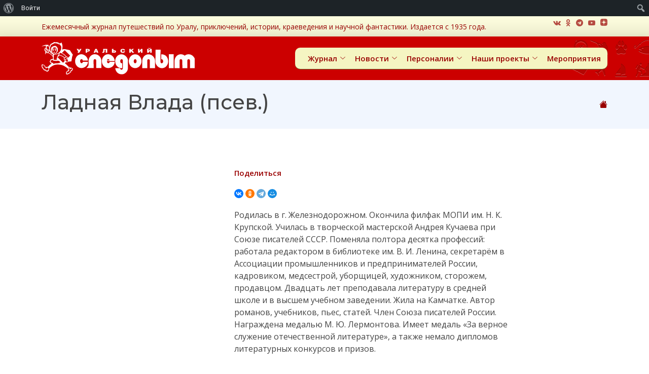

--- FILE ---
content_type: text/html; charset=UTF-8
request_url: https://uralstalker.com/mag_author/ladnaya-lada/
body_size: 248747
content:
<!DOCTYPE html>
<html dir="ltr" lang="ru-RU" prefix="og: https://ogp.me/ns#">

<head>
    <meta charset="UTF-8">
    <meta content="width=device-width, initial-scale=1.0" name="viewport">
    <meta content="Ежемесячный журнал истории (краеведения), путешествий, приключений и научной фантастики." name="description">

    <meta property="og:image" content="https://uralstalker.com/wp-content/uploads/2010/10/аэлита-кубок-3.jpg"/><title>Ладная Влада (псев.) – Уральский следопыт</title>

		<!-- All in One SEO 4.8.8 - aioseo.com -->
	<meta name="robots" content="max-image-preview:large" />
	<link rel="canonical" href="https://uralstalker.com/mag_author/ladnaya-lada/" />
	<meta name="generator" content="All in One SEO (AIOSEO) 4.8.8" />
		<script type="application/ld+json" class="aioseo-schema">
			{"@context":"https:\/\/schema.org","@graph":[{"@type":"BreadcrumbList","@id":"https:\/\/uralstalker.com\/mag_author\/ladnaya-lada\/#breadcrumblist","itemListElement":[{"@type":"ListItem","@id":"https:\/\/uralstalker.com#listItem","position":1,"name":"\u0413\u043b\u0430\u0432\u043d\u0430\u044f","item":"https:\/\/uralstalker.com","nextItem":{"@type":"ListItem","@id":"https:\/\/uralstalker.com\/mag_author\/ladnaya-lada\/#listItem","name":"\u041b\u0430\u0434\u043d\u0430\u044f \u0412\u043b\u0430\u0434\u0430 (\u043f\u0441\u0435\u0432.)"}},{"@type":"ListItem","@id":"https:\/\/uralstalker.com\/mag_author\/ladnaya-lada\/#listItem","position":2,"name":"\u041b\u0430\u0434\u043d\u0430\u044f \u0412\u043b\u0430\u0434\u0430 (\u043f\u0441\u0435\u0432.)","previousItem":{"@type":"ListItem","@id":"https:\/\/uralstalker.com#listItem","name":"\u0413\u043b\u0430\u0432\u043d\u0430\u044f"}}]},{"@type":"CollectionPage","@id":"https:\/\/uralstalker.com\/mag_author\/ladnaya-lada\/#collectionpage","url":"https:\/\/uralstalker.com\/mag_author\/ladnaya-lada\/","name":"\u041b\u0430\u0434\u043d\u0430\u044f \u0412\u043b\u0430\u0434\u0430 (\u043f\u0441\u0435\u0432.) \u2013 \u0423\u0440\u0430\u043b\u044c\u0441\u043a\u0438\u0439 \u0441\u043b\u0435\u0434\u043e\u043f\u044b\u0442","inLanguage":"ru-RU","isPartOf":{"@id":"https:\/\/uralstalker.com\/#website"},"breadcrumb":{"@id":"https:\/\/uralstalker.com\/mag_author\/ladnaya-lada\/#breadcrumblist"}},{"@type":"Organization","@id":"https:\/\/uralstalker.com\/#organization","name":"\u0423\u0440\u0430\u043b\u044c\u0441\u043a\u0438\u0439 \u0441\u043b\u0435\u0434\u043e\u043f\u044b\u0442","description":"\u0415\u0436\u0435\u043c\u0435\u0441\u044f\u0447\u043d\u044b\u0439 \u0436\u0443\u0440\u043d\u0430\u043b \u0438\u0441\u0442\u043e\u0440\u0438\u0438 (\u043a\u0440\u0430\u0435\u0432\u0435\u0434\u0435\u043d\u0438\u044f), \u043f\u0443\u0442\u0435\u0448\u0435\u0441\u0442\u0432\u0438\u0439, \u043f\u0440\u0438\u043a\u043b\u044e\u0447\u0435\u043d\u0438\u0439 \u0438 \u043d\u0430\u0443\u0447\u043d\u043e\u0439 \u0444\u0430\u043d\u0442\u0430\u0441\u0442\u0438\u043a\u0438.","url":"https:\/\/uralstalker.com\/","telephone":"+73432692234","logo":{"@type":"ImageObject","url":"https:\/\/uralstalker.com\/wp-content\/uploads\/2022\/02\/us_logotip.png","@id":"https:\/\/uralstalker.com\/mag_author\/ladnaya-lada\/#organizationLogo","width":324,"height":82},"image":{"@id":"https:\/\/uralstalker.com\/mag_author\/ladnaya-lada\/#organizationLogo"},"sameAs":["https:\/\/www.facebook.com\/UralskijSledopyt","https:\/\/twitter.com\/uralstalker0","https:\/\/www.instagram.com\/ural_stalker","https:\/\/www.youtube.com\/channel\/UCflzrk3cgrhzY3X81nrix0Q"]},{"@type":"WebSite","@id":"https:\/\/uralstalker.com\/#website","url":"https:\/\/uralstalker.com\/","name":"\u0423\u0440\u0430\u043b\u044c\u0441\u043a\u0438\u0439 \u0441\u043b\u0435\u0434\u043e\u043f\u044b\u0442","description":"\u0415\u0436\u0435\u043c\u0435\u0441\u044f\u0447\u043d\u044b\u0439 \u0436\u0443\u0440\u043d\u0430\u043b \u0438\u0441\u0442\u043e\u0440\u0438\u0438 (\u043a\u0440\u0430\u0435\u0432\u0435\u0434\u0435\u043d\u0438\u044f), \u043f\u0443\u0442\u0435\u0448\u0435\u0441\u0442\u0432\u0438\u0439, \u043f\u0440\u0438\u043a\u043b\u044e\u0447\u0435\u043d\u0438\u0439 \u0438 \u043d\u0430\u0443\u0447\u043d\u043e\u0439 \u0444\u0430\u043d\u0442\u0430\u0441\u0442\u0438\u043a\u0438.","inLanguage":"ru-RU","publisher":{"@id":"https:\/\/uralstalker.com\/#organization"}}]}
		</script>
		<!-- All in One SEO -->

<link rel='dns-prefetch' href='//api-maps.yandex.ru' />
<link rel='dns-prefetch' href='//fonts.googleapis.com' />
<link rel="alternate" type="application/rss+xml" title="Уральский следопыт &raquo; Лента" href="https://uralstalker.com/feed/" />
<link rel="alternate" type="application/rss+xml" title="Уральский следопыт &raquo; Лента элемента Ладная Влада (псев.) таксономии Авторы" href="https://uralstalker.com/mag_author/ladnaya-lada/feed/" />
<script>
window._wpemojiSettings = {"baseUrl":"https:\/\/s.w.org\/images\/core\/emoji\/15.0.3\/72x72\/","ext":".png","svgUrl":"https:\/\/s.w.org\/images\/core\/emoji\/15.0.3\/svg\/","svgExt":".svg","source":{"wpemoji":"https:\/\/uralstalker.com\/wp-includes\/js\/wp-emoji.js?ver=6.6.4","twemoji":"https:\/\/uralstalker.com\/wp-includes\/js\/twemoji.js?ver=6.6.4"}};
/**
 * @output wp-includes/js/wp-emoji-loader.js
 */

/**
 * Emoji Settings as exported in PHP via _print_emoji_detection_script().
 * @typedef WPEmojiSettings
 * @type {object}
 * @property {?object} source
 * @property {?string} source.concatemoji
 * @property {?string} source.twemoji
 * @property {?string} source.wpemoji
 * @property {?boolean} DOMReady
 * @property {?Function} readyCallback
 */

/**
 * Support tests.
 * @typedef SupportTests
 * @type {object}
 * @property {?boolean} flag
 * @property {?boolean} emoji
 */

/**
 * IIFE to detect emoji support and load Twemoji if needed.
 *
 * @param {Window} window
 * @param {Document} document
 * @param {WPEmojiSettings} settings
 */
( function wpEmojiLoader( window, document, settings ) {
	if ( typeof Promise === 'undefined' ) {
		return;
	}

	var sessionStorageKey = 'wpEmojiSettingsSupports';
	var tests = [ 'flag', 'emoji' ];

	/**
	 * Checks whether the browser supports offloading to a Worker.
	 *
	 * @since 6.3.0
	 *
	 * @private
	 *
	 * @returns {boolean}
	 */
	function supportsWorkerOffloading() {
		return (
			typeof Worker !== 'undefined' &&
			typeof OffscreenCanvas !== 'undefined' &&
			typeof URL !== 'undefined' &&
			URL.createObjectURL &&
			typeof Blob !== 'undefined'
		);
	}

	/**
	 * @typedef SessionSupportTests
	 * @type {object}
	 * @property {number} timestamp
	 * @property {SupportTests} supportTests
	 */

	/**
	 * Get support tests from session.
	 *
	 * @since 6.3.0
	 *
	 * @private
	 *
	 * @returns {?SupportTests} Support tests, or null if not set or older than 1 week.
	 */
	function getSessionSupportTests() {
		try {
			/** @type {SessionSupportTests} */
			var item = JSON.parse(
				sessionStorage.getItem( sessionStorageKey )
			);
			if (
				typeof item === 'object' &&
				typeof item.timestamp === 'number' &&
				new Date().valueOf() < item.timestamp + 604800 && // Note: Number is a week in seconds.
				typeof item.supportTests === 'object'
			) {
				return item.supportTests;
			}
		} catch ( e ) {}
		return null;
	}

	/**
	 * Persist the supports in session storage.
	 *
	 * @since 6.3.0
	 *
	 * @private
	 *
	 * @param {SupportTests} supportTests Support tests.
	 */
	function setSessionSupportTests( supportTests ) {
		try {
			/** @type {SessionSupportTests} */
			var item = {
				supportTests: supportTests,
				timestamp: new Date().valueOf()
			};

			sessionStorage.setItem(
				sessionStorageKey,
				JSON.stringify( item )
			);
		} catch ( e ) {}
	}

	/**
	 * Checks if two sets of Emoji characters render the same visually.
	 *
	 * This function may be serialized to run in a Worker. Therefore, it cannot refer to variables from the containing
	 * scope. Everything must be passed by parameters.
	 *
	 * @since 4.9.0
	 *
	 * @private
	 *
	 * @param {CanvasRenderingContext2D} context 2D Context.
	 * @param {string} set1 Set of Emoji to test.
	 * @param {string} set2 Set of Emoji to test.
	 *
	 * @return {boolean} True if the two sets render the same.
	 */
	function emojiSetsRenderIdentically( context, set1, set2 ) {
		// Cleanup from previous test.
		context.clearRect( 0, 0, context.canvas.width, context.canvas.height );
		context.fillText( set1, 0, 0 );
		var rendered1 = new Uint32Array(
			context.getImageData(
				0,
				0,
				context.canvas.width,
				context.canvas.height
			).data
		);

		// Cleanup from previous test.
		context.clearRect( 0, 0, context.canvas.width, context.canvas.height );
		context.fillText( set2, 0, 0 );
		var rendered2 = new Uint32Array(
			context.getImageData(
				0,
				0,
				context.canvas.width,
				context.canvas.height
			).data
		);

		return rendered1.every( function ( rendered2Data, index ) {
			return rendered2Data === rendered2[ index ];
		} );
	}

	/**
	 * Determines if the browser properly renders Emoji that Twemoji can supplement.
	 *
	 * This function may be serialized to run in a Worker. Therefore, it cannot refer to variables from the containing
	 * scope. Everything must be passed by parameters.
	 *
	 * @since 4.2.0
	 *
	 * @private
	 *
	 * @param {CanvasRenderingContext2D} context 2D Context.
	 * @param {string} type Whether to test for support of "flag" or "emoji".
	 * @param {Function} emojiSetsRenderIdentically Reference to emojiSetsRenderIdentically function, needed due to minification.
	 *
	 * @return {boolean} True if the browser can render emoji, false if it cannot.
	 */
	function browserSupportsEmoji( context, type, emojiSetsRenderIdentically ) {
		var isIdentical;

		switch ( type ) {
			case 'flag':
				/*
				 * Test for Transgender flag compatibility. Added in Unicode 13.
				 *
				 * To test for support, we try to render it, and compare the rendering to how it would look if
				 * the browser doesn't render it correctly (white flag emoji + transgender symbol).
				 */
				isIdentical = emojiSetsRenderIdentically(
					context,
					'\uD83C\uDFF3\uFE0F\u200D\u26A7\uFE0F', // as a zero-width joiner sequence
					'\uD83C\uDFF3\uFE0F\u200B\u26A7\uFE0F' // separated by a zero-width space
				);

				if ( isIdentical ) {
					return false;
				}

				/*
				 * Test for UN flag compatibility. This is the least supported of the letter locale flags,
				 * so gives us an easy test for full support.
				 *
				 * To test for support, we try to render it, and compare the rendering to how it would look if
				 * the browser doesn't render it correctly ([U] + [N]).
				 */
				isIdentical = emojiSetsRenderIdentically(
					context,
					'\uD83C\uDDFA\uD83C\uDDF3', // as the sequence of two code points
					'\uD83C\uDDFA\u200B\uD83C\uDDF3' // as the two code points separated by a zero-width space
				);

				if ( isIdentical ) {
					return false;
				}

				/*
				 * Test for English flag compatibility. England is a country in the United Kingdom, it
				 * does not have a two letter locale code but rather a five letter sub-division code.
				 *
				 * To test for support, we try to render it, and compare the rendering to how it would look if
				 * the browser doesn't render it correctly (black flag emoji + [G] + [B] + [E] + [N] + [G]).
				 */
				isIdentical = emojiSetsRenderIdentically(
					context,
					// as the flag sequence
					'\uD83C\uDFF4\uDB40\uDC67\uDB40\uDC62\uDB40\uDC65\uDB40\uDC6E\uDB40\uDC67\uDB40\uDC7F',
					// with each code point separated by a zero-width space
					'\uD83C\uDFF4\u200B\uDB40\uDC67\u200B\uDB40\uDC62\u200B\uDB40\uDC65\u200B\uDB40\uDC6E\u200B\uDB40\uDC67\u200B\uDB40\uDC7F'
				);

				return ! isIdentical;
			case 'emoji':
				/*
				 * Four and twenty blackbirds baked in a pie.
				 *
				 * To test for Emoji 15.0 support, try to render a new emoji: Blackbird.
				 *
				 * The Blackbird is a ZWJ sequence combining 🐦 Bird and ⬛ large black square.,
				 *
				 * 0x1F426 (\uD83D\uDC26) == Bird
				 * 0x200D == Zero-Width Joiner (ZWJ) that links the code points for the new emoji or
				 * 0x200B == Zero-Width Space (ZWS) that is rendered for clients not supporting the new emoji.
				 * 0x2B1B == Large Black Square
				 *
				 * When updating this test for future Emoji releases, ensure that individual emoji that make up the
				 * sequence come from older emoji standards.
				 */
				isIdentical = emojiSetsRenderIdentically(
					context,
					'\uD83D\uDC26\u200D\u2B1B', // as the zero-width joiner sequence
					'\uD83D\uDC26\u200B\u2B1B' // separated by a zero-width space
				);

				return ! isIdentical;
		}

		return false;
	}

	/**
	 * Checks emoji support tests.
	 *
	 * This function may be serialized to run in a Worker. Therefore, it cannot refer to variables from the containing
	 * scope. Everything must be passed by parameters.
	 *
	 * @since 6.3.0
	 *
	 * @private
	 *
	 * @param {string[]} tests Tests.
	 * @param {Function} browserSupportsEmoji Reference to browserSupportsEmoji function, needed due to minification.
	 * @param {Function} emojiSetsRenderIdentically Reference to emojiSetsRenderIdentically function, needed due to minification.
	 *
	 * @return {SupportTests} Support tests.
	 */
	function testEmojiSupports( tests, browserSupportsEmoji, emojiSetsRenderIdentically ) {
		var canvas;
		if (
			typeof WorkerGlobalScope !== 'undefined' &&
			self instanceof WorkerGlobalScope
		) {
			canvas = new OffscreenCanvas( 300, 150 ); // Dimensions are default for HTMLCanvasElement.
		} else {
			canvas = document.createElement( 'canvas' );
		}

		var context = canvas.getContext( '2d', { willReadFrequently: true } );

		/*
		 * Chrome on OS X added native emoji rendering in M41. Unfortunately,
		 * it doesn't work when the font is bolder than 500 weight. So, we
		 * check for bold rendering support to avoid invisible emoji in Chrome.
		 */
		context.textBaseline = 'top';
		context.font = '600 32px Arial';

		var supports = {};
		tests.forEach( function ( test ) {
			supports[ test ] = browserSupportsEmoji( context, test, emojiSetsRenderIdentically );
		} );
		return supports;
	}

	/**
	 * Adds a script to the head of the document.
	 *
	 * @ignore
	 *
	 * @since 4.2.0
	 *
	 * @param {string} src The url where the script is located.
	 *
	 * @return {void}
	 */
	function addScript( src ) {
		var script = document.createElement( 'script' );
		script.src = src;
		script.defer = true;
		document.head.appendChild( script );
	}

	settings.supports = {
		everything: true,
		everythingExceptFlag: true
	};

	// Create a promise for DOMContentLoaded since the worker logic may finish after the event has fired.
	var domReadyPromise = new Promise( function ( resolve ) {
		document.addEventListener( 'DOMContentLoaded', resolve, {
			once: true
		} );
	} );

	// Obtain the emoji support from the browser, asynchronously when possible.
	new Promise( function ( resolve ) {
		var supportTests = getSessionSupportTests();
		if ( supportTests ) {
			resolve( supportTests );
			return;
		}

		if ( supportsWorkerOffloading() ) {
			try {
				// Note that the functions are being passed as arguments due to minification.
				var workerScript =
					'postMessage(' +
					testEmojiSupports.toString() +
					'(' +
					[
						JSON.stringify( tests ),
						browserSupportsEmoji.toString(),
						emojiSetsRenderIdentically.toString()
					].join( ',' ) +
					'));';
				var blob = new Blob( [ workerScript ], {
					type: 'text/javascript'
				} );
				var worker = new Worker( URL.createObjectURL( blob ), { name: 'wpTestEmojiSupports' } );
				worker.onmessage = function ( event ) {
					supportTests = event.data;
					setSessionSupportTests( supportTests );
					worker.terminate();
					resolve( supportTests );
				};
				return;
			} catch ( e ) {}
		}

		supportTests = testEmojiSupports( tests, browserSupportsEmoji, emojiSetsRenderIdentically );
		setSessionSupportTests( supportTests );
		resolve( supportTests );
	} )
		// Once the browser emoji support has been obtained from the session, finalize the settings.
		.then( function ( supportTests ) {
			/*
			 * Tests the browser support for flag emojis and other emojis, and adjusts the
			 * support settings accordingly.
			 */
			for ( var test in supportTests ) {
				settings.supports[ test ] = supportTests[ test ];

				settings.supports.everything =
					settings.supports.everything && settings.supports[ test ];

				if ( 'flag' !== test ) {
					settings.supports.everythingExceptFlag =
						settings.supports.everythingExceptFlag &&
						settings.supports[ test ];
				}
			}

			settings.supports.everythingExceptFlag =
				settings.supports.everythingExceptFlag &&
				! settings.supports.flag;

			// Sets DOMReady to false and assigns a ready function to settings.
			settings.DOMReady = false;
			settings.readyCallback = function () {
				settings.DOMReady = true;
			};
		} )
		.then( function () {
			return domReadyPromise;
		} )
		.then( function () {
			// When the browser can not render everything we need to load a polyfill.
			if ( ! settings.supports.everything ) {
				settings.readyCallback();

				var src = settings.source || {};

				if ( src.concatemoji ) {
					addScript( src.concatemoji );
				} else if ( src.wpemoji && src.twemoji ) {
					addScript( src.twemoji );
					addScript( src.wpemoji );
				}
			}
		} );
} )( window, document, window._wpemojiSettings );
</script>
<link rel='stylesheet' id='dashicons-css' href='https://uralstalker.com/wp-includes/css/dashicons.css?ver=6.6.4' media='all' />
<link rel='stylesheet' id='admin-bar-css' href='https://uralstalker.com/wp-includes/css/admin-bar.css?ver=6.6.4' media='all' />
<style id='admin-bar-inline-css'>

		@media screen { html { margin-top: 32px !important; } }
		@media screen and ( max-width: 782px ) { html { margin-top: 46px !important; } }
	
@media print { #wpadminbar { display:none; } }
</style>
<style id='wp-emoji-styles-inline-css'>

	img.wp-smiley, img.emoji {
		display: inline !important;
		border: none !important;
		box-shadow: none !important;
		height: 1em !important;
		width: 1em !important;
		margin: 0 0.07em !important;
		vertical-align: -0.1em !important;
		background: none !important;
		padding: 0 !important;
	}
</style>
<link rel='stylesheet' id='wp-block-library-css' href='https://uralstalker.com/wp-includes/css/dist/block-library/style.css?ver=6.6.4' media='all' />
<style id='bp-login-form-style-inline-css'>
.widget_bp_core_login_widget .bp-login-widget-user-avatar{float:left}.widget_bp_core_login_widget .bp-login-widget-user-links{margin-left:70px}#bp-login-widget-form label{display:block;font-weight:600;margin:15px 0 5px;width:auto}#bp-login-widget-form input[type=password],#bp-login-widget-form input[type=text]{background-color:#fafafa;border:1px solid #d6d6d6;border-radius:0;font:inherit;font-size:100%;padding:.5em;width:100%}#bp-login-widget-form .bp-login-widget-register-link,#bp-login-widget-form .login-submit{display:inline;width:-moz-fit-content;width:fit-content}#bp-login-widget-form .bp-login-widget-register-link{margin-left:1em}#bp-login-widget-form .bp-login-widget-register-link a{filter:invert(1)}#bp-login-widget-form .bp-login-widget-pwd-link{font-size:80%}

</style>
<style id='bp-member-style-inline-css'>
[data-type="bp/member"] input.components-placeholder__input{border:1px solid #757575;border-radius:2px;flex:1 1 auto;padding:6px 8px}.bp-block-member{position:relative}.bp-block-member .member-content{display:flex}.bp-block-member .user-nicename{display:block}.bp-block-member .user-nicename a{border:none;color:currentColor;text-decoration:none}.bp-block-member .bp-profile-button{width:100%}.bp-block-member .bp-profile-button a.button{bottom:10px;display:inline-block;margin:18px 0 0;position:absolute;right:0}.bp-block-member.has-cover .item-header-avatar,.bp-block-member.has-cover .member-content,.bp-block-member.has-cover .member-description{z-index:2}.bp-block-member.has-cover .member-content,.bp-block-member.has-cover .member-description{padding-top:75px}.bp-block-member.has-cover .bp-member-cover-image{background-color:#c5c5c5;background-position:top;background-repeat:no-repeat;background-size:cover;border:0;display:block;height:150px;left:0;margin:0;padding:0;position:absolute;top:0;width:100%;z-index:1}.bp-block-member img.avatar{height:auto;width:auto}.bp-block-member.avatar-none .item-header-avatar{display:none}.bp-block-member.avatar-none.has-cover{min-height:200px}.bp-block-member.avatar-full{min-height:150px}.bp-block-member.avatar-full .item-header-avatar{width:180px}.bp-block-member.avatar-thumb .member-content{align-items:center;min-height:50px}.bp-block-member.avatar-thumb .item-header-avatar{width:70px}.bp-block-member.avatar-full.has-cover{min-height:300px}.bp-block-member.avatar-full.has-cover .item-header-avatar{width:200px}.bp-block-member.avatar-full.has-cover img.avatar{background:#fffc;border:2px solid #fff;margin-left:20px}.bp-block-member.avatar-thumb.has-cover .item-header-avatar{padding-top:75px}.entry .entry-content .bp-block-member .user-nicename a{border:none;color:currentColor;text-decoration:none}

</style>
<style id='bp-members-style-inline-css'>
[data-type="bp/members"] .components-placeholder.is-appender{min-height:0}[data-type="bp/members"] .components-placeholder.is-appender .components-placeholder__label:empty{display:none}[data-type="bp/members"] .components-placeholder input.components-placeholder__input{border:1px solid #757575;border-radius:2px;flex:1 1 auto;padding:6px 8px}[data-type="bp/members"].avatar-none .member-description{width:calc(100% - 44px)}[data-type="bp/members"].avatar-full .member-description{width:calc(100% - 224px)}[data-type="bp/members"].avatar-thumb .member-description{width:calc(100% - 114px)}[data-type="bp/members"] .member-content{position:relative}[data-type="bp/members"] .member-content .is-right{position:absolute;right:2px;top:2px}[data-type="bp/members"] .columns-2 .member-content .member-description,[data-type="bp/members"] .columns-3 .member-content .member-description,[data-type="bp/members"] .columns-4 .member-content .member-description{padding-left:44px;width:calc(100% - 44px)}[data-type="bp/members"] .columns-3 .is-right{right:-10px}[data-type="bp/members"] .columns-4 .is-right{right:-50px}.bp-block-members.is-grid{display:flex;flex-wrap:wrap;padding:0}.bp-block-members.is-grid .member-content{margin:0 1.25em 1.25em 0;width:100%}@media(min-width:600px){.bp-block-members.columns-2 .member-content{width:calc(50% - .625em)}.bp-block-members.columns-2 .member-content:nth-child(2n){margin-right:0}.bp-block-members.columns-3 .member-content{width:calc(33.33333% - .83333em)}.bp-block-members.columns-3 .member-content:nth-child(3n){margin-right:0}.bp-block-members.columns-4 .member-content{width:calc(25% - .9375em)}.bp-block-members.columns-4 .member-content:nth-child(4n){margin-right:0}}.bp-block-members .member-content{display:flex;flex-direction:column;padding-bottom:1em;text-align:center}.bp-block-members .member-content .item-header-avatar,.bp-block-members .member-content .member-description{width:100%}.bp-block-members .member-content .item-header-avatar{margin:0 auto}.bp-block-members .member-content .item-header-avatar img.avatar{display:inline-block}@media(min-width:600px){.bp-block-members .member-content{flex-direction:row;text-align:left}.bp-block-members .member-content .item-header-avatar,.bp-block-members .member-content .member-description{width:auto}.bp-block-members .member-content .item-header-avatar{margin:0}}.bp-block-members .member-content .user-nicename{display:block}.bp-block-members .member-content .user-nicename a{border:none;color:currentColor;text-decoration:none}.bp-block-members .member-content time{color:#767676;display:block;font-size:80%}.bp-block-members.avatar-none .item-header-avatar{display:none}.bp-block-members.avatar-full{min-height:190px}.bp-block-members.avatar-full .item-header-avatar{width:180px}.bp-block-members.avatar-thumb .member-content{min-height:80px}.bp-block-members.avatar-thumb .item-header-avatar{width:70px}.bp-block-members.columns-2 .member-content,.bp-block-members.columns-3 .member-content,.bp-block-members.columns-4 .member-content{display:block;text-align:center}.bp-block-members.columns-2 .member-content .item-header-avatar,.bp-block-members.columns-3 .member-content .item-header-avatar,.bp-block-members.columns-4 .member-content .item-header-avatar{margin:0 auto}.bp-block-members img.avatar{height:auto;max-width:-moz-fit-content;max-width:fit-content;width:auto}.bp-block-members .member-content.has-activity{align-items:center}.bp-block-members .member-content.has-activity .item-header-avatar{padding-right:1em}.bp-block-members .member-content.has-activity .wp-block-quote{margin-bottom:0;text-align:left}.bp-block-members .member-content.has-activity .wp-block-quote cite a,.entry .entry-content .bp-block-members .user-nicename a{border:none;color:currentColor;text-decoration:none}

</style>
<style id='bp-dynamic-members-style-inline-css'>
.bp-dynamic-block-container .item-options{font-size:.5em;margin:0 0 1em;padding:1em 0}.bp-dynamic-block-container .item-options a.selected{font-weight:600}.bp-dynamic-block-container ul.item-list{list-style:none;margin:1em 0;padding-left:0}.bp-dynamic-block-container ul.item-list li{margin-bottom:1em}.bp-dynamic-block-container ul.item-list li:after,.bp-dynamic-block-container ul.item-list li:before{content:" ";display:table}.bp-dynamic-block-container ul.item-list li:after{clear:both}.bp-dynamic-block-container ul.item-list li .item-avatar{float:left;width:60px}.bp-dynamic-block-container ul.item-list li .item{margin-left:70px}

</style>
<style id='bp-online-members-style-inline-css'>
.widget_bp_core_whos_online_widget .avatar-block,[data-type="bp/online-members"] .avatar-block{display:flex;flex-flow:row wrap}.widget_bp_core_whos_online_widget .avatar-block img,[data-type="bp/online-members"] .avatar-block img{margin:.5em}

</style>
<style id='bp-active-members-style-inline-css'>
.widget_bp_core_recently_active_widget .avatar-block,[data-type="bp/active-members"] .avatar-block{display:flex;flex-flow:row wrap}.widget_bp_core_recently_active_widget .avatar-block img,[data-type="bp/active-members"] .avatar-block img{margin:.5em}

</style>
<style id='bp-latest-activities-style-inline-css'>
.bp-latest-activities .components-flex.components-select-control select[multiple]{height:auto;padding:0 8px}.bp-latest-activities .components-flex.components-select-control select[multiple]+.components-input-control__suffix svg{display:none}.bp-latest-activities-block a,.entry .entry-content .bp-latest-activities-block a{border:none;text-decoration:none}.bp-latest-activities-block .activity-list.item-list blockquote{border:none;padding:0}.bp-latest-activities-block .activity-list.item-list blockquote .activity-item:not(.mini){box-shadow:1px 0 4px #00000026;padding:0 1em;position:relative}.bp-latest-activities-block .activity-list.item-list blockquote .activity-item:not(.mini):after,.bp-latest-activities-block .activity-list.item-list blockquote .activity-item:not(.mini):before{border-color:#0000;border-style:solid;content:"";display:block;height:0;left:15px;position:absolute;width:0}.bp-latest-activities-block .activity-list.item-list blockquote .activity-item:not(.mini):before{border-top-color:#00000026;border-width:9px;bottom:-18px;left:14px}.bp-latest-activities-block .activity-list.item-list blockquote .activity-item:not(.mini):after{border-top-color:#fff;border-width:8px;bottom:-16px}.bp-latest-activities-block .activity-list.item-list blockquote .activity-item.mini .avatar{display:inline-block;height:20px;margin-right:2px;vertical-align:middle;width:20px}.bp-latest-activities-block .activity-list.item-list footer{align-items:center;display:flex}.bp-latest-activities-block .activity-list.item-list footer img.avatar{border:none;display:inline-block;margin-right:.5em}.bp-latest-activities-block .activity-list.item-list footer .activity-time-since{font-size:90%}.bp-latest-activities-block .widget-error{border-left:4px solid #0b80a4;box-shadow:1px 0 4px #00000026}.bp-latest-activities-block .widget-error p{padding:0 1em}

</style>
<style id='bp-group-style-inline-css'>
[data-type="bp/group"] input.components-placeholder__input{border:1px solid #757575;border-radius:2px;flex:1 1 auto;padding:6px 8px}.bp-block-group{position:relative}.bp-block-group .group-content{display:flex}.bp-block-group .group-description{width:100%}.bp-block-group .group-description-content{margin-bottom:18px;width:100%}.bp-block-group .bp-profile-button{overflow:hidden;width:100%}.bp-block-group .bp-profile-button a.button{margin:18px 0 0}.bp-block-group.has-cover .group-content,.bp-block-group.has-cover .group-description,.bp-block-group.has-cover .item-header-avatar{z-index:2}.bp-block-group.has-cover .group-content,.bp-block-group.has-cover .group-description{padding-top:75px}.bp-block-group.has-cover .bp-group-cover-image{background-color:#c5c5c5;background-position:top;background-repeat:no-repeat;background-size:cover;border:0;display:block;height:150px;left:0;margin:0;padding:0;position:absolute;top:0;width:100%;z-index:1}.bp-block-group img.avatar{height:auto;width:auto}.bp-block-group.avatar-none .item-header-avatar{display:none}.bp-block-group.avatar-full{min-height:150px}.bp-block-group.avatar-full .item-header-avatar{width:180px}.bp-block-group.avatar-full .group-description{padding-left:35px}.bp-block-group.avatar-thumb .item-header-avatar{width:70px}.bp-block-group.avatar-thumb .item-header-avatar img.avatar{margin-top:15px}.bp-block-group.avatar-none.has-cover{min-height:200px}.bp-block-group.avatar-none.has-cover .item-header-avatar{padding-top:75px}.bp-block-group.avatar-full.has-cover{min-height:300px}.bp-block-group.avatar-full.has-cover .item-header-avatar{width:200px}.bp-block-group.avatar-full.has-cover img.avatar{background:#fffc;border:2px solid #fff;margin-left:20px}.bp-block-group.avatar-thumb:not(.has-description) .group-content{align-items:center;min-height:50px}.bp-block-group.avatar-thumb.has-cover .item-header-avatar{padding-top:75px}.bp-block-group.has-description .bp-profile-button a.button{display:block;float:right}

</style>
<style id='bp-groups-style-inline-css'>
[data-type="bp/groups"] .components-placeholder.is-appender{min-height:0}[data-type="bp/groups"] .components-placeholder.is-appender .components-placeholder__label:empty{display:none}[data-type="bp/groups"] .components-placeholder input.components-placeholder__input{border:1px solid #757575;border-radius:2px;flex:1 1 auto;padding:6px 8px}[data-type="bp/groups"].avatar-none .group-description{width:calc(100% - 44px)}[data-type="bp/groups"].avatar-full .group-description{width:calc(100% - 224px)}[data-type="bp/groups"].avatar-thumb .group-description{width:calc(100% - 114px)}[data-type="bp/groups"] .group-content{position:relative}[data-type="bp/groups"] .group-content .is-right{position:absolute;right:2px;top:2px}[data-type="bp/groups"] .columns-2 .group-content .group-description,[data-type="bp/groups"] .columns-3 .group-content .group-description,[data-type="bp/groups"] .columns-4 .group-content .group-description{padding-left:44px;width:calc(100% - 44px)}[data-type="bp/groups"] .columns-3 .is-right{right:-10px}[data-type="bp/groups"] .columns-4 .is-right{right:-50px}.bp-block-groups.is-grid{display:flex;flex-wrap:wrap;padding:0}.bp-block-groups.is-grid .group-content{margin:0 1.25em 1.25em 0;width:100%}@media(min-width:600px){.bp-block-groups.columns-2 .group-content{width:calc(50% - .625em)}.bp-block-groups.columns-2 .group-content:nth-child(2n){margin-right:0}.bp-block-groups.columns-3 .group-content{width:calc(33.33333% - .83333em)}.bp-block-groups.columns-3 .group-content:nth-child(3n){margin-right:0}.bp-block-groups.columns-4 .group-content{width:calc(25% - .9375em)}.bp-block-groups.columns-4 .group-content:nth-child(4n){margin-right:0}}.bp-block-groups .group-content{display:flex;flex-direction:column;padding-bottom:1em;text-align:center}.bp-block-groups .group-content .group-description,.bp-block-groups .group-content .item-header-avatar{width:100%}.bp-block-groups .group-content .item-header-avatar{margin:0 auto}.bp-block-groups .group-content .item-header-avatar img.avatar{display:inline-block}@media(min-width:600px){.bp-block-groups .group-content{flex-direction:row;text-align:left}.bp-block-groups .group-content .group-description,.bp-block-groups .group-content .item-header-avatar{width:auto}.bp-block-groups .group-content .item-header-avatar{margin:0}}.bp-block-groups .group-content time{color:#767676;display:block;font-size:80%}.bp-block-groups.avatar-none .item-header-avatar{display:none}.bp-block-groups.avatar-full{min-height:190px}.bp-block-groups.avatar-full .item-header-avatar{width:180px}.bp-block-groups.avatar-thumb .group-content{min-height:80px}.bp-block-groups.avatar-thumb .item-header-avatar{width:70px}.bp-block-groups.columns-2 .group-content,.bp-block-groups.columns-3 .group-content,.bp-block-groups.columns-4 .group-content{display:block;text-align:center}.bp-block-groups.columns-2 .group-content .item-header-avatar,.bp-block-groups.columns-3 .group-content .item-header-avatar,.bp-block-groups.columns-4 .group-content .item-header-avatar{margin:0 auto}.bp-block-groups img.avatar{height:auto;max-width:-moz-fit-content;max-width:fit-content;width:auto}.bp-block-groups .member-content.has-description{align-items:center}.bp-block-groups .member-content.has-description .item-header-avatar{padding-right:1em}.bp-block-groups .member-content.has-description .group-description-content{margin-bottom:0;text-align:left}

</style>
<style id='bp-dynamic-groups-style-inline-css'>
.bp-dynamic-block-container .item-options{font-size:.5em;margin:0 0 1em;padding:1em 0}.bp-dynamic-block-container .item-options a.selected{font-weight:600}.bp-dynamic-block-container ul.item-list{list-style:none;margin:1em 0;padding-left:0}.bp-dynamic-block-container ul.item-list li{margin-bottom:1em}.bp-dynamic-block-container ul.item-list li:after,.bp-dynamic-block-container ul.item-list li:before{content:" ";display:table}.bp-dynamic-block-container ul.item-list li:after{clear:both}.bp-dynamic-block-container ul.item-list li .item-avatar{float:left;width:60px}.bp-dynamic-block-container ul.item-list li .item{margin-left:70px}

</style>
<style id='bp-sitewide-notices-style-inline-css'>
.bp-sitewide-notice-block .bp-screen-reader-text,[data-type="bp/sitewide-notices"] .bp-screen-reader-text{border:0;clip:rect(0 0 0 0);height:1px;margin:-1px;overflow:hidden;padding:0;position:absolute;width:1px;word-wrap:normal!important}.bp-sitewide-notice-block [data-bp-tooltip]:after,[data-type="bp/sitewide-notices"] [data-bp-tooltip]:after{background-color:#fff;border:1px solid #737373;border-radius:1px;box-shadow:4px 4px 8px #0003;color:#333;content:attr(data-bp-tooltip);display:none;font-family:Helvetica Neue,Helvetica,Arial,san-serif;font-size:12px;font-weight:400;letter-spacing:normal;line-height:1.25;max-width:200px;opacity:0;padding:5px 8px;pointer-events:none;position:absolute;text-shadow:none;text-transform:none;transform:translateZ(0);transition:all 1.5s ease;visibility:hidden;white-space:nowrap;word-wrap:break-word;z-index:100000}.bp-sitewide-notice-block .bp-tooltip:after,[data-type="bp/sitewide-notices"] .bp-tooltip:after{left:50%;margin-top:7px;top:110%;transform:translate(-50%)}.bp-sitewide-notice-block{border-left:4px solid #ff853c;padding-left:1em;position:relative}.bp-sitewide-notice-block h2:before{background:none;border:none}.bp-sitewide-notice-block .dismiss-notice{background-color:#0000;border:1px solid #ff853c;color:#ff853c;display:block;padding:.2em .5em;position:absolute;right:.5em;top:.5em;width:-moz-fit-content;width:fit-content}.bp-sitewide-notice-block .dismiss-notice:hover{background-color:#ff853c;color:#fff}

</style>
<style id='co-authors-plus-coauthors-style-inline-css'>
.wp-block-co-authors-plus-coauthors.is-layout-flow [class*=wp-block-co-authors-plus]{display:inline}

</style>
<style id='co-authors-plus-avatar-style-inline-css'>
.wp-block-co-authors-plus-avatar :where(img){height:auto;max-width:100%;vertical-align:bottom}.wp-block-co-authors-plus-coauthors.is-layout-flow .wp-block-co-authors-plus-avatar :where(img){vertical-align:middle}.wp-block-co-authors-plus-avatar:is(.alignleft,.alignright){display:table}.wp-block-co-authors-plus-avatar.aligncenter{display:table;margin-inline:auto}

</style>
<style id='co-authors-plus-image-style-inline-css'>
.wp-block-co-authors-plus-image{margin-bottom:0}.wp-block-co-authors-plus-image :where(img){height:auto;max-width:100%;vertical-align:bottom}.wp-block-co-authors-plus-coauthors.is-layout-flow .wp-block-co-authors-plus-image :where(img){vertical-align:middle}.wp-block-co-authors-plus-image:is(.alignfull,.alignwide) :where(img){width:100%}.wp-block-co-authors-plus-image:is(.alignleft,.alignright){display:table}.wp-block-co-authors-plus-image.aligncenter{display:table;margin-inline:auto}

</style>
<style id='classic-theme-styles-inline-css'>
/**
 * These rules are needed for backwards compatibility.
 * They should match the button element rules in the base theme.json file.
 */
.wp-block-button__link {
	color: #ffffff;
	background-color: #32373c;
	border-radius: 9999px; /* 100% causes an oval, but any explicit but really high value retains the pill shape. */

	/* This needs a low specificity so it won't override the rules from the button element if defined in theme.json. */
	box-shadow: none;
	text-decoration: none;

	/* The extra 2px are added to size solids the same as the outline versions.*/
	padding: calc(0.667em + 2px) calc(1.333em + 2px);

	font-size: 1.125em;
}

.wp-block-file__button {
	background: #32373c;
	color: #ffffff;
	text-decoration: none;
}

</style>
<style id='global-styles-inline-css'>
:root{--wp--preset--aspect-ratio--square: 1;--wp--preset--aspect-ratio--4-3: 4/3;--wp--preset--aspect-ratio--3-4: 3/4;--wp--preset--aspect-ratio--3-2: 3/2;--wp--preset--aspect-ratio--2-3: 2/3;--wp--preset--aspect-ratio--16-9: 16/9;--wp--preset--aspect-ratio--9-16: 9/16;--wp--preset--color--black: #000000;--wp--preset--color--cyan-bluish-gray: #abb8c3;--wp--preset--color--white: #ffffff;--wp--preset--color--pale-pink: #f78da7;--wp--preset--color--vivid-red: #cf2e2e;--wp--preset--color--luminous-vivid-orange: #ff6900;--wp--preset--color--luminous-vivid-amber: #fcb900;--wp--preset--color--light-green-cyan: #7bdcb5;--wp--preset--color--vivid-green-cyan: #00d084;--wp--preset--color--pale-cyan-blue: #8ed1fc;--wp--preset--color--vivid-cyan-blue: #0693e3;--wp--preset--color--vivid-purple: #9b51e0;--wp--preset--gradient--vivid-cyan-blue-to-vivid-purple: linear-gradient(135deg,rgba(6,147,227,1) 0%,rgb(155,81,224) 100%);--wp--preset--gradient--light-green-cyan-to-vivid-green-cyan: linear-gradient(135deg,rgb(122,220,180) 0%,rgb(0,208,130) 100%);--wp--preset--gradient--luminous-vivid-amber-to-luminous-vivid-orange: linear-gradient(135deg,rgba(252,185,0,1) 0%,rgba(255,105,0,1) 100%);--wp--preset--gradient--luminous-vivid-orange-to-vivid-red: linear-gradient(135deg,rgba(255,105,0,1) 0%,rgb(207,46,46) 100%);--wp--preset--gradient--very-light-gray-to-cyan-bluish-gray: linear-gradient(135deg,rgb(238,238,238) 0%,rgb(169,184,195) 100%);--wp--preset--gradient--cool-to-warm-spectrum: linear-gradient(135deg,rgb(74,234,220) 0%,rgb(151,120,209) 20%,rgb(207,42,186) 40%,rgb(238,44,130) 60%,rgb(251,105,98) 80%,rgb(254,248,76) 100%);--wp--preset--gradient--blush-light-purple: linear-gradient(135deg,rgb(255,206,236) 0%,rgb(152,150,240) 100%);--wp--preset--gradient--blush-bordeaux: linear-gradient(135deg,rgb(254,205,165) 0%,rgb(254,45,45) 50%,rgb(107,0,62) 100%);--wp--preset--gradient--luminous-dusk: linear-gradient(135deg,rgb(255,203,112) 0%,rgb(199,81,192) 50%,rgb(65,88,208) 100%);--wp--preset--gradient--pale-ocean: linear-gradient(135deg,rgb(255,245,203) 0%,rgb(182,227,212) 50%,rgb(51,167,181) 100%);--wp--preset--gradient--electric-grass: linear-gradient(135deg,rgb(202,248,128) 0%,rgb(113,206,126) 100%);--wp--preset--gradient--midnight: linear-gradient(135deg,rgb(2,3,129) 0%,rgb(40,116,252) 100%);--wp--preset--font-size--small: 13px;--wp--preset--font-size--medium: 20px;--wp--preset--font-size--large: 36px;--wp--preset--font-size--x-large: 42px;--wp--preset--spacing--20: 0.44rem;--wp--preset--spacing--30: 0.67rem;--wp--preset--spacing--40: 1rem;--wp--preset--spacing--50: 1.5rem;--wp--preset--spacing--60: 2.25rem;--wp--preset--spacing--70: 3.38rem;--wp--preset--spacing--80: 5.06rem;--wp--preset--shadow--natural: 6px 6px 9px rgba(0, 0, 0, 0.2);--wp--preset--shadow--deep: 12px 12px 50px rgba(0, 0, 0, 0.4);--wp--preset--shadow--sharp: 6px 6px 0px rgba(0, 0, 0, 0.2);--wp--preset--shadow--outlined: 6px 6px 0px -3px rgba(255, 255, 255, 1), 6px 6px rgba(0, 0, 0, 1);--wp--preset--shadow--crisp: 6px 6px 0px rgba(0, 0, 0, 1);}:where(.is-layout-flex){gap: 0.5em;}:where(.is-layout-grid){gap: 0.5em;}body .is-layout-flex{display: flex;}.is-layout-flex{flex-wrap: wrap;align-items: center;}.is-layout-flex > :is(*, div){margin: 0;}body .is-layout-grid{display: grid;}.is-layout-grid > :is(*, div){margin: 0;}:where(.wp-block-columns.is-layout-flex){gap: 2em;}:where(.wp-block-columns.is-layout-grid){gap: 2em;}:where(.wp-block-post-template.is-layout-flex){gap: 1.25em;}:where(.wp-block-post-template.is-layout-grid){gap: 1.25em;}.has-black-color{color: var(--wp--preset--color--black) !important;}.has-cyan-bluish-gray-color{color: var(--wp--preset--color--cyan-bluish-gray) !important;}.has-white-color{color: var(--wp--preset--color--white) !important;}.has-pale-pink-color{color: var(--wp--preset--color--pale-pink) !important;}.has-vivid-red-color{color: var(--wp--preset--color--vivid-red) !important;}.has-luminous-vivid-orange-color{color: var(--wp--preset--color--luminous-vivid-orange) !important;}.has-luminous-vivid-amber-color{color: var(--wp--preset--color--luminous-vivid-amber) !important;}.has-light-green-cyan-color{color: var(--wp--preset--color--light-green-cyan) !important;}.has-vivid-green-cyan-color{color: var(--wp--preset--color--vivid-green-cyan) !important;}.has-pale-cyan-blue-color{color: var(--wp--preset--color--pale-cyan-blue) !important;}.has-vivid-cyan-blue-color{color: var(--wp--preset--color--vivid-cyan-blue) !important;}.has-vivid-purple-color{color: var(--wp--preset--color--vivid-purple) !important;}.has-black-background-color{background-color: var(--wp--preset--color--black) !important;}.has-cyan-bluish-gray-background-color{background-color: var(--wp--preset--color--cyan-bluish-gray) !important;}.has-white-background-color{background-color: var(--wp--preset--color--white) !important;}.has-pale-pink-background-color{background-color: var(--wp--preset--color--pale-pink) !important;}.has-vivid-red-background-color{background-color: var(--wp--preset--color--vivid-red) !important;}.has-luminous-vivid-orange-background-color{background-color: var(--wp--preset--color--luminous-vivid-orange) !important;}.has-luminous-vivid-amber-background-color{background-color: var(--wp--preset--color--luminous-vivid-amber) !important;}.has-light-green-cyan-background-color{background-color: var(--wp--preset--color--light-green-cyan) !important;}.has-vivid-green-cyan-background-color{background-color: var(--wp--preset--color--vivid-green-cyan) !important;}.has-pale-cyan-blue-background-color{background-color: var(--wp--preset--color--pale-cyan-blue) !important;}.has-vivid-cyan-blue-background-color{background-color: var(--wp--preset--color--vivid-cyan-blue) !important;}.has-vivid-purple-background-color{background-color: var(--wp--preset--color--vivid-purple) !important;}.has-black-border-color{border-color: var(--wp--preset--color--black) !important;}.has-cyan-bluish-gray-border-color{border-color: var(--wp--preset--color--cyan-bluish-gray) !important;}.has-white-border-color{border-color: var(--wp--preset--color--white) !important;}.has-pale-pink-border-color{border-color: var(--wp--preset--color--pale-pink) !important;}.has-vivid-red-border-color{border-color: var(--wp--preset--color--vivid-red) !important;}.has-luminous-vivid-orange-border-color{border-color: var(--wp--preset--color--luminous-vivid-orange) !important;}.has-luminous-vivid-amber-border-color{border-color: var(--wp--preset--color--luminous-vivid-amber) !important;}.has-light-green-cyan-border-color{border-color: var(--wp--preset--color--light-green-cyan) !important;}.has-vivid-green-cyan-border-color{border-color: var(--wp--preset--color--vivid-green-cyan) !important;}.has-pale-cyan-blue-border-color{border-color: var(--wp--preset--color--pale-cyan-blue) !important;}.has-vivid-cyan-blue-border-color{border-color: var(--wp--preset--color--vivid-cyan-blue) !important;}.has-vivid-purple-border-color{border-color: var(--wp--preset--color--vivid-purple) !important;}.has-vivid-cyan-blue-to-vivid-purple-gradient-background{background: var(--wp--preset--gradient--vivid-cyan-blue-to-vivid-purple) !important;}.has-light-green-cyan-to-vivid-green-cyan-gradient-background{background: var(--wp--preset--gradient--light-green-cyan-to-vivid-green-cyan) !important;}.has-luminous-vivid-amber-to-luminous-vivid-orange-gradient-background{background: var(--wp--preset--gradient--luminous-vivid-amber-to-luminous-vivid-orange) !important;}.has-luminous-vivid-orange-to-vivid-red-gradient-background{background: var(--wp--preset--gradient--luminous-vivid-orange-to-vivid-red) !important;}.has-very-light-gray-to-cyan-bluish-gray-gradient-background{background: var(--wp--preset--gradient--very-light-gray-to-cyan-bluish-gray) !important;}.has-cool-to-warm-spectrum-gradient-background{background: var(--wp--preset--gradient--cool-to-warm-spectrum) !important;}.has-blush-light-purple-gradient-background{background: var(--wp--preset--gradient--blush-light-purple) !important;}.has-blush-bordeaux-gradient-background{background: var(--wp--preset--gradient--blush-bordeaux) !important;}.has-luminous-dusk-gradient-background{background: var(--wp--preset--gradient--luminous-dusk) !important;}.has-pale-ocean-gradient-background{background: var(--wp--preset--gradient--pale-ocean) !important;}.has-electric-grass-gradient-background{background: var(--wp--preset--gradient--electric-grass) !important;}.has-midnight-gradient-background{background: var(--wp--preset--gradient--midnight) !important;}.has-small-font-size{font-size: var(--wp--preset--font-size--small) !important;}.has-medium-font-size{font-size: var(--wp--preset--font-size--medium) !important;}.has-large-font-size{font-size: var(--wp--preset--font-size--large) !important;}.has-x-large-font-size{font-size: var(--wp--preset--font-size--x-large) !important;}
:where(.wp-block-post-template.is-layout-flex){gap: 1.25em;}:where(.wp-block-post-template.is-layout-grid){gap: 1.25em;}
:where(.wp-block-columns.is-layout-flex){gap: 2em;}:where(.wp-block-columns.is-layout-grid){gap: 2em;}
:root :where(.wp-block-pullquote){font-size: 1.5em;line-height: 1.6;}
</style>
<link rel='stylesheet' id='bp-admin-bar-css' href='https://uralstalker.com/wp-content/plugins/buddypress/bp-core/css/admin-bar.css?ver=14.3.3' media='all' />
<link rel='stylesheet' id='contact-form-7-css' href='https://uralstalker.com/wp-content/plugins/contact-form-7/includes/css/styles.css?ver=6.0.6' media='all' />
<link rel='stylesheet' id='osm-map-css-css' href='https://uralstalker.com/wp-content/plugins/osm/css/osm_map.css?ver=6.6.4' media='all' />
<link rel='stylesheet' id='osm-ol3-css-css' href='https://uralstalker.com/wp-content/plugins/osm/js/OL/7.1.0/ol.css?ver=6.6.4' media='all' />
<link rel='stylesheet' id='osm-ol3-ext-css-css' href='https://uralstalker.com/wp-content/plugins/osm/css/osm_map_v3.css?ver=6.6.4' media='all' />
<link rel='stylesheet' id='page-list-style-css' href='https://uralstalker.com/wp-content/plugins/page-list/css/page-list.css?ver=5.9' media='all' />
<link rel='stylesheet' id='sledopit-fonts-css' href='https://fonts.googleapis.com/css?family=Open+Sans%3A300%2C300i%2C400%2C400i%2C600%2C600i%2C700%2C700i%7CRoboto%3A300%2C300i%2C400%2C400i%2C500%2C500i%2C600%2C600i%2C700%2C700i%7CPoppins%3A300%2C300i%2C400%2C400i%2C500%2C500i%2C600%2C600i%2C700%2C700i%7CMontserrat%3A100%2C200%2C300%2C400%2C500%2C600%2C700%2C800%2C900&#038;ver=1.0.0' media='all' />
<link rel='stylesheet' id='sledopit-aos-css' href='https://uralstalker.com/wp-content/themes/sledopit/assets/vendor/aos/aos.css?ver=1.0.0' media='all' />
<link rel='stylesheet' id='sledopit-bootstrap-css' href='https://uralstalker.com/wp-content/themes/sledopit/assets/vendor/bootstrap/css/bootstrap.min.css?ver=1.0.0' media='all' />
<link rel='stylesheet' id='sledopit-bootstrap-icons-css' href='https://uralstalker.com/wp-content/themes/sledopit/assets/vendor/bootstrap-icons/bootstrap-icons.css?ver=1.0.0' media='all' />
<link rel='stylesheet' id='sledopit-boxicons-css' href='https://uralstalker.com/wp-content/themes/sledopit/assets/vendor/boxicons/css/boxicons.min.css?ver=1.0.0' media='all' />
<link rel='stylesheet' id='sledopit-glightbox-css' href='https://uralstalker.com/wp-content/themes/sledopit/assets/vendor/glightbox/css/glightbox.min.css?ver=1.0.0' media='all' />
<link rel='stylesheet' id='sledopit-swiper-css' href='https://uralstalker.com/wp-content/themes/sledopit/assets/vendor/swiper/swiper-bundle.min.css?ver=1.0.0' media='all' />
<link rel='stylesheet' id='sledopit-awesome-css' href='https://uralstalker.com/wp-content/themes/sledopit/assets/css/font-awesome.min.css?ver=1.0.0' media='all' />
<link rel='stylesheet' id='sledopit-style-css' href='https://uralstalker.com/wp-content/themes/sledopit/style.css?ver=1.0.0' media='all' />
<style id='akismet-widget-style-inline-css'>

			.a-stats {
				--akismet-color-mid-green: #357b49;
				--akismet-color-white: #fff;
				--akismet-color-light-grey: #f6f7f7;

				max-width: 350px;
				width: auto;
			}

			.a-stats * {
				all: unset;
				box-sizing: border-box;
			}

			.a-stats strong {
				font-weight: 600;
			}

			.a-stats a.a-stats__link,
			.a-stats a.a-stats__link:visited,
			.a-stats a.a-stats__link:active {
				background: var(--akismet-color-mid-green);
				border: none;
				box-shadow: none;
				border-radius: 8px;
				color: var(--akismet-color-white);
				cursor: pointer;
				display: block;
				font-family: -apple-system, BlinkMacSystemFont, 'Segoe UI', 'Roboto', 'Oxygen-Sans', 'Ubuntu', 'Cantarell', 'Helvetica Neue', sans-serif;
				font-weight: 500;
				padding: 12px;
				text-align: center;
				text-decoration: none;
				transition: all 0.2s ease;
			}

			/* Extra specificity to deal with TwentyTwentyOne focus style */
			.widget .a-stats a.a-stats__link:focus {
				background: var(--akismet-color-mid-green);
				color: var(--akismet-color-white);
				text-decoration: none;
			}

			.a-stats a.a-stats__link:hover {
				filter: brightness(110%);
				box-shadow: 0 4px 12px rgba(0, 0, 0, 0.06), 0 0 2px rgba(0, 0, 0, 0.16);
			}

			.a-stats .count {
				color: var(--akismet-color-white);
				display: block;
				font-size: 1.5em;
				line-height: 1.4;
				padding: 0 13px;
				white-space: nowrap;
			}
		
</style>
<link rel='stylesheet' id='shmapper-by-teplitsa-css' href='https://uralstalker.com/wp-content/plugins/shmapper-by-teplitsa/assets/css/ShmapperTracks.css?ver=1.5.1' media='all' />
<link rel='stylesheet' id='rangeSlider-css' href='https://uralstalker.com/wp-content/plugins/shmapper-by-teplitsa/assets/css/ion.rangeSlider.min.css?ver=6.6.4' media='all' />
<link rel='stylesheet' id='ShMapper-css' href='https://uralstalker.com/wp-content/plugins/shmapper-by-teplitsa/assets/css/ShMapper.css?ver=1.5.1' media='all' />
<link rel='stylesheet' id='layerSwitcher-css' href='https://uralstalker.com/wp-content/plugins/shmapper-by-teplitsa/assets/css/layerSwitcher.css?ver=6.6.4' media='all' />
<link rel='stylesheet' id='ShMapperDrive-css' href='https://uralstalker.com/wp-content/plugins/shmapper-by-teplitsa/assets/css/ShMapperDrive.css?ver=6.6.4' media='all' />
<script src="https://uralstalker.com/wp-content/themes/sledopit/assets/js/jquery.min.js" id="jquery-core-js"></script>
<script src="https://uralstalker.com/wp-content/plugins/osm/js/OL/2.13.1/OpenLayers.js?ver=6.6.4" id="osm-ol-library-js"></script>
<script src="https://uralstalker.com/wp-content/plugins/osm/js/OSM/openlayers/OpenStreetMap.js?ver=6.6.4" id="osm-osm-library-js"></script>
<script src="https://uralstalker.com/wp-content/plugins/osm/js/OSeaM/harbours.js?ver=6.6.4" id="osm-harbours-library-js"></script>
<script src="https://uralstalker.com/wp-content/plugins/osm/js/OSeaM/map_utils.js?ver=6.6.4" id="osm-map-utils-library-js"></script>
<script src="https://uralstalker.com/wp-content/plugins/osm/js/OSeaM/utilities.js?ver=6.6.4" id="osm-utilities-library-js"></script>
<script src="https://uralstalker.com/wp-content/plugins/osm/js/osm-plugin-lib.js?ver=6.6.4" id="OsmScript-js"></script>
<script src="https://uralstalker.com/wp-content/plugins/osm/js/polyfill/v2/polyfill.min.js?features=requestAnimationFrame%2CElement.prototype.classList%2CURL&amp;ver=6.6.4" id="osm-polyfill-js"></script>
<script src="https://uralstalker.com/wp-content/plugins/osm/js/OL/7.1.0/ol.js?ver=6.6.4" id="osm-ol3-library-js"></script>
<script src="https://uralstalker.com/wp-content/plugins/osm/js/osm-v3-plugin-lib.js?ver=6.6.4" id="osm-ol3-ext-library-js"></script>
<script src="https://uralstalker.com/wp-content/plugins/osm/js/osm-metabox-events.js?ver=6.6.4" id="osm-ol3-metabox-events-js"></script>
<script src="https://uralstalker.com/wp-content/plugins/osm/js/osm-startup-lib.js?ver=6.6.4" id="osm-map-startup-js"></script>
<script src="https://uralstalker.com/wp-content/themes/sledopit/js/pdf.min.js?ver=6.6.4" id="selja_pdf-js"></script>
<script src="https://uralstalker.com/wp-content/themes/sledopit/js/dragscroll.js?ver=6.6.4" id="selja_pdf_scroll-js"></script>
<script src="https://uralstalker.com/wp-content/plugins/umagazine20150215111609/js/wm_common.js?ver=1.1" id="wm_common-js"></script>
<script src="https://uralstalker.com/wp-includes/js/jquery/ui/core.js?ver=1.13.3" id="jquery-ui-core-js"></script>
<script src="https://uralstalker.com/wp-includes/js/jquery/ui/mouse.js?ver=1.13.3" id="jquery-ui-mouse-js"></script>
<script src="https://uralstalker.com/wp-includes/js/jquery/ui/draggable.js?ver=1.13.3" id="jquery-ui-draggable-js"></script>
<script src="https://uralstalker.com/wp-includes/js/jquery/jquery.ui.touch-punch.js?ver=0.2.2" id="jquery-touch-punch-js"></script>
<script id="shmapper-by-teplitsa-js-extra">
var shmapper_track = {"url":"https:\/\/uralstalker.com\/wp-content\/plugins\/shmapper-by-teplitsa\/","downloadGpx":"\u0421\u043a\u0430\u0447\u0430\u0442\u044c GPX"};
</script>
<script src="https://uralstalker.com/wp-content/plugins/shmapper-by-teplitsa/assets/js/ShmapperTracks.js?ver=1.5.1" id="shmapper-by-teplitsa-js"></script>
<script src="https://uralstalker.com/wp-content/plugins/shmapper-by-teplitsa/assets/js/ion.rangeSlider.min.js?ver=6.6.4" id="rangeSlider-js"></script>
<script id="ShMapper-js-extra">
var map_type = ["1"];
var myajax = {"url":"https:\/\/uralstalker.com\/wp-admin\/admin-ajax.php","nonce":"f0ac7ce42f"};
var myajax2 = {"url":"https:\/\/uralstalker.com\/wp-admin\/admin-ajax.php"};
var shm_set_req = {"url":"https:\/\/uralstalker.com\/wp-admin\/admin-ajax.php"};
var shmapper = {"url":"https:\/\/uralstalker.com\/wp-content\/plugins\/shmapper-by-teplitsa\/","shm_point_type":[{"id":10292,"title":"\u0413\u0415\u041e \u043d\u0430\u0441\u0435\u043b\u0435\u043d\u043d\u044b\u0439 \u043f\u0443\u043d\u043a\u0442","content":"\u0433\u043e\u0440\u043e\u0434\u0430, \u043f\u043e\u0441\u0435\u043b\u043a\u0438, \u0441\u0435\u043b\u0430, \u0434\u0435\u0440\u0435\u0432\u043d\u0438 - \u0432\u0441\u0435 \u043d\u0430\u0441\u0435\u043b\u0435\u043d\u043d\u044b\u0435 \u043f\u0443\u043d\u043a\u0442\u044b","icon":["https:\/\/uralstalker.com\/wp-content\/uploads\/2024\/04\/1.1.-hata-sedovyh-v-hutore-krivaya-kosa.-maket-150x112.jpg",150,112,true]}]};
var shm_maps = [];
var voc = {"Attantion":"\u0412\u043d\u0438\u043c\u0430\u043d\u0438\u0435","Send":"\u041f\u043e\u0441\u043b\u0430\u0442\u044c","Close":"\u0417\u0430\u043a\u0440\u044b\u0442\u044c","Error: no map":"\u041e\u0448\u0438\u0431\u043a\u0430: \u0444\u043e\u0440\u043c\u0430 \u043d\u0435 \u0441\u0432\u044f\u0437\u0430\u043d\u0430 \u0441 \u043a\u0430\u0440\u0442\u043e\u0439. \u0427\u0442\u043e\u0431\u044b \u0441\u0432\u044f\u0437\u0430\u0442\u044c \u043a\u0430\u0440\u0442\u0443 \u0438 \u0444\u043e\u0440\u043c\u0443, \u043d\u0430 \u043e\u0434\u043d\u043e\u0439 \u0441\u0442\u0440\u0430\u043d\u0438\u0446\u0435 \u0434\u043e\u043b\u0436\u043d\u043e \u0431\u044b\u0442\u044c 2 \u0448\u043e\u0440\u0442\u043a\u043e\u0434\u0430 (\u043a\u0430\u0440\u0442\u0430 - [shmMap id='6' map='true' uniq='\u043d\u0430\u043f\u0440\u0438\u043c\u0435\u0440, 777'] \u0438 \u0444\u043e\u0440\u043c\u0430 - [shmMap id='94' form='true' uniq='\u043d\u0430\u043f\u0440\u0438\u043c\u0435\u0440, 777']), \u0443 \u043a\u043e\u0442\u043e\u0440\u044b\u0445 \u043f\u0430\u0440\u0430\u043c\u0435\u0442\u0440 uniq \u0431\u0443\u0434\u0435\u0442 \u0441\u043e\u0432\u043f\u0430\u0434\u0430\u0442\u044c","Start draw new Track":"\u041d\u0430\u0447\u0430\u0442\u044c \u0440\u0438\u0441\u043e\u0432\u0430\u0442\u044c \u043c\u0430\u0440\u0448\u0440\u0443\u0442","Uncorrect gpx-file: ":"\u041d\u0435\u0432\u0435\u0440\u043d\u044b\u0439 gpx-\u0444\u0430\u0439\u043b:","Not correct gpx format":"\u041d\u0435 \u043a\u043e\u0440\u0440\u0435\u043a\u0442\u043d\u044b\u0439 gpx-\u0444\u043e\u0440\u043c\u0430\u0442","Not exists track data":"\u041d\u0435 \u043e\u0431\u043d\u0430\u0440\u0443\u0436\u0435\u043d\u044b \u0434\u0430\u043d\u043d\u044b\u0435 \u043c\u0430\u0440\u0448\u0440\u0443\u0442\u0430","Not exists correct track's segment data":"\u041d\u0435 \u043e\u0431\u043d\u0430\u0440\u0443\u0436\u0435\u043d\u044b \u043a\u043e\u0440\u0440\u0435\u043a\u0442\u043d\u044b\u0435 \u0441\u0435\u0433\u043c\u0435\u043d\u0442\u044b \u043c\u0430\u0440\u0448\u0440\u0443\u0442\u043e\u0432","Not exists correct track segment's data":"\u041d\u0435 \u043e\u0431\u043d\u0430\u0440\u0443\u0436\u0435\u043d\u044b \u043a\u043e\u0440\u0440\u0435\u043a\u0442\u043d\u044b\u0435 \u0434\u0430\u043d\u043d\u044b\u0435 \u0441\u0435\u0433\u043c\u0435\u043d\u0442\u043e\u0432 \u043c\u0430\u0440\u0448\u0440\u0443\u0442\u043e\u0432","Set range fliping of route's dots":"\u041c\u0430\u0448\u0442\u0430\u0431 \u0441\u043e\u043a\u0440\u0430\u0449\u0435\u043d\u0438\u044f","edit":"\u0440\u0435\u0434\u0430\u043a\u0442\u0438\u0440\u043e\u0432\u0430\u0442\u044c","update":"\u043e\u0431\u043d\u043e\u0432\u0438\u0442\u044c","List of Tracks":"\u0421\u043f\u0438\u0441\u043e\u043a \u043c\u0430\u0440\u0448\u0440\u0443\u0442\u043e\u0432","Add marker":"\u0414\u043e\u0431\u0430\u0432\u0438\u0442\u044c \u043c\u0430\u0440\u043a\u0435\u0440","Empty vertex":"\u041f\u0443\u0441\u0442\u0430\u044f \u0442\u043e\u0447\u043a\u0430","Edit vertex":"\u0420\u0435\u0434\u0430\u043a\u0442\u0438\u0440\u043e\u0432\u0430\u0442\u044c \u0442\u043e\u0447\u043a\u0443","Update vertex":"\u041e\u0431\u043d\u043e\u0432\u0438\u0442\u044c \u0442\u043e\u0447\u043a\u0443","Title":"\u041d\u0430\u0437\u0432\u0430\u043d\u0438\u0435","Content":"\u041a\u043e\u043d\u0442\u0435\u043d\u0442","Type":"\u0422\u0438\u043f","Update new track":"\u041e\u0431\u043d\u043e\u0432\u0438\u0442\u044c \u043d\u043e\u0432\u044b\u0439 \u043c\u0430\u0440\u0448\u0440\u0443\u0442"};
</script>
<script src="https://uralstalker.com/wp-content/plugins/shmapper-by-teplitsa/assets/js/ShMapper.js?ver=1.5.1" id="ShMapper-js"></script>
<script src="https://uralstalker.com/wp-content/plugins/shmapper-by-teplitsa/assets/js/ShMapper.front.js?ver=1.5.1" id="ShMapper.front-js"></script>
<script src="https://api-maps.yandex.ru/2.1/?apikey=c3c8bc85-702b-47dd-b124-dfc4523e3f50&amp;load=package.full&amp;lang=ru_RU&amp;ver=6.6.4" id="api-maps-js"></script>
<script id="ShMapper.yandex-js-extra">
var shmYa = {"locale":"ru_RU","language":"ru-RU","langIso":"ru","isAdmin":"false"};
</script>
<script src="https://uralstalker.com/wp-content/plugins/shmapper-by-teplitsa/assets/js/ShMapper.yandex.js?ver=1.5.1" id="ShMapper.yandex-js"></script>
<script src="https://uralstalker.com/wp-content/plugins/shmapper-by-teplitsa/class/../assets/js/ShMapperDrive.front.js?ver=6.6.4" id="ShMapperDrive.front-js"></script>
<link rel="https://api.w.org/" href="https://uralstalker.com/wp-json/" /><link rel="EditURI" type="application/rsd+xml" title="RSD" href="https://uralstalker.com/xmlrpc.php?rsd" />
<meta name="generator" content="WordPress 6.6.4" />

	<script type="text/javascript">var ajaxurl = 'https://uralstalker.com/wp-admin/admin-ajax.php';</script>


 <!-- OneAll.com / Social Login for WordPress / v5.10.0 -->
<script data-cfasync="false" type="text/javascript">
 (function() {
  var oa = document.createElement('script'); oa.type = 'text/javascript';
  oa.async = true; oa.src = 'https://uralstalker.api.oneall.com/socialize/library.js';
  var s = document.getElementsByTagName('script')[0]; s.parentNode.insertBefore(oa, s);
 })();
</script>
<script type="text/javascript"> 

/**  all layers have to be in this global array - in further process each map will have something like vectorM[map_ol3js_n][layer_n] */
var vectorM = [[]];


/** put translations from PHP/mo to JavaScript */
var translations = [];

/** global GET-Parameters */
var HTTP_GET_VARS = [];

</script><!-- OSM plugin V6.1.9: did not add geo meta tags. --> 
	<style type="text/css">
		/* admin bar */
		.schema_google_developers a {
			padding-left:20px !important;
			background:	transparent url('https://uralstalker.com/wp-content/plugins/schema/assets/images/admin-bar/google-developers.png') 8px 50% no-repeat !important;
		}
		.schema_google_developers a:hover {
			background:	transparent url('https://uralstalker.com/wp-content/plugins/schema/assets/images/admin-bar/google-developers-hover.png') 8px 50% no-repeat !important;
		}
	</style>
<style>
			.dashicons, 
			.dashicons-before:before 
			{
				font-family: dashicons!important;
			}
		</style><link rel="icon" href="https://uralstalker.com/wp-content/uploads/2021/11/cropped-whatsapp-image-2021-11-03-at-09.29.24-32x32.jpeg" sizes="32x32" />
<link rel="icon" href="https://uralstalker.com/wp-content/uploads/2021/11/cropped-whatsapp-image-2021-11-03-at-09.29.24-192x192.jpeg" sizes="192x192" />
<link rel="apple-touch-icon" href="https://uralstalker.com/wp-content/uploads/2021/11/cropped-whatsapp-image-2021-11-03-at-09.29.24-180x180.jpeg" />
<meta name="msapplication-TileImage" content="https://uralstalker.com/wp-content/uploads/2021/11/cropped-whatsapp-image-2021-11-03-at-09.29.24-270x270.jpeg" />
		<style id="wp-custom-css">
			.grecaptcha-badge {
  display: none !important;
}		</style>
		<meta name="yandex-verification" content="286e99c9f713d84b" />
</head>

<body class="bp-legacy archive tax-mag_authors term-ladnaya-lada term-4641 admin-bar no-customize-support hfeed">

    <section id="topbar" class="d-flex align-items-center">
        <div class="container d-flex justify-content-center justify-content-md-between">
            <div class="contact-info d-flex align-items-center">
             Ежемесячный журнал путешествий по Уралу, приключений, истории, краеведения и научной фантастики. Издается с 1935 года.            </div>
            <div class="social-links d-md-flex align-items-center d-none d-sm-block">
                <p><a rel="nofollow" target="_blank" href="https://vk.com/uralstalker"><i class="fa fa-vk" aria-hidden="true"></i></a><a rel="nofollow" target="_blank" href="https://ok.ru/uralstalker"><i class="fa fa-odnoklassniki" aria-hidden="true"></i></a><a rel="nofollow" target="_blank" href="https://t.me/Ural_Stalker"><i class="fa fa-telegram" aria-hidden="true"></i></a><a rel="nofollow" target="_blank" href="https://www.youtube.com/channel/UCflzrk3cgrhzY3X81nrix0Q"><i class="fa fa-youtube-play" aria-hidden="true"></i></a><a rel="nofollow" target="_blank" href="https://zen.yandex.ru/uralstalker"><span class="icon-dzen_icon"></span></a></p>            </div>
        </div>
    </section>

    <header id="header" class="d-flex align-items-center">
        <div class="container d-flex align-items-center justify-content-between">

            <!-- <h1 class="logo"><a href="index.html">BizLand<span>.</span></a></h1> -->
            <!-- Uncomment below if you prefer to use an image logo -->
            <a href="/" class="logo"><img src="https://uralstalker.com/wp-content/themes/sledopit/img/logo_white.svg" alt="logo"></a>
            			
            <nav id="navbar" class="navbar">
                <ul id="menu-head_menu_sl" class="primary-menu"><li class="menu-item menu-item-type-post_type menu-item-object-page menu-item-privacy-policy menu-item-has-children dropdown">
	<a class="nav-link scrollto"  href="https://uralstalker.com/about/" data-toggle="dropdown" aria-haspopup="true" aria-expanded="false">Журнал<i class="bi bi-chevron-down"></i></a>
<ul>
<a class=""  href="https://uralstalker.com/kontaktnaya-informaciya/">Контакты</a><a class=""  href="/uarch/us/">Архив</a><a class=""  href="https://uralstalker.com/article/">Статьи журнала</a><a class=""  href="https://uralstalker.com/rasprostranenie/">Распространение</a><a class=""  href="https://uralstalker.com/reklamodatelyam/">Рекламодателям</a><a class=""  href="https://uralstalker.com/about/">О журнале</a>
</ul>
</li>
<li class="menu-item menu-item-type-taxonomy menu-item-object-category menu-item-has-children dropdown">
	<a class="nav-link scrollto"  href="https://uralstalker.com/category/news/" data-toggle="dropdown" aria-haspopup="true" aria-expanded="false">Новости<i class="bi bi-chevron-down"></i></a>
<ul>
<a class=""  href="https://uralstalker.com/category/uralstalker/">Новости Уральского следопыта</a><a class=""  href="https://uralstalker.com/category/partners_news/">Мобильные новости</a><a class=""  href="https://uralstalker.com/category/news/">Новости</a>
</ul>
</li>
<li class="menu-item menu-item-type-custom menu-item-object-custom menu-item-has-children dropdown">
	<a class="nav-link scrollto"  href="/avtory-zhurnala/" data-toggle="dropdown" aria-haspopup="true" aria-expanded="false">Персоналии<i class="bi bi-chevron-down"></i></a>
<ul>
<a class=""  href="https://uralstalker.com/avtory-zhurnala/">Авторы</a><a class=""  href="https://uralstalker.com/proekty/author_index/">Именной указатель “Уральского следопыта”</a>
</ul>
</li>
<li class="menu-item menu-item-type-post_type menu-item-object-page menu-item-has-children dropdown">
	<a class="nav-link scrollto"  href="https://uralstalker.com/proekty/" data-toggle="dropdown" aria-haspopup="true" aria-expanded="false">Наши проекты<i class="bi bi-chevron-down"></i></a>
<ul>
<a class=""  href="https://uralstalker.com/meropriyatiya/olymp/">Конкурсы, олимпиады</a><a class=""  href="/category/literary_agency/">Литературное агентство</a><a class=""  href="https://uralstalker.com/meropriyatiya/reviews/">Прием рукописей 2025</a>
</ul>
</li>
<li class="menu-item menu-item-type-post_type menu-item-object-page">
	<a class="nav-link"  href="https://uralstalker.com/meropriyatiya/">Мероприятия</a></li>
</ul>              <i class="bi bi-list mobile-nav-toggle"></i>
            </nav><!-- .navbar -->

        </div>
    </header><!-- End Header -->
    <main id="main">
    			<section class="breadcrumbs">
			  <div class="container">

				<div class="d-flex justify-content-between align-items-center">
				  <h1><span>Ладная Влада (псев.)</span></h1>
				  <div class="kama_breadcrumbs" itemscope itemtype="http://schema.org/BreadcrumbList"><span itemprop="itemListElement" itemscope itemtype="http://schema.org/ListItem"><a href="https://uralstalker.com" itemprop="item"><span itemprop="name"><i class="bi bi-house-fill"></i></span></a></span></div>				</div>

			  </div>
			</section>
						<section class="inner-page">
      			<div class="container">
					<div class="row">
					<div class="col-lg-4 aos-init aos-animate" data-aos="fade-right" data-aos-delay="100">
							<img src="" class="img-fluid" alt="">
						</div>						<div class="col-lg-6 pt-4 pt-lg-0 content d-flex flex-column justify-content-center " data-aos="fade-up" data-aos-delay="100">
							<p>
							<p class="nodisp"><script src="https://yastatic.net/share2/share.js"></script></p>
<p><span class="podpispod">Поделиться&nbsp;</span></p>
<div class="ya-share2" data-curtain="" data-size="s" data-shape="round" data-services="vkontakte,dzen,odnoklassniki,telegram,moimir"></div>							</p>

							Родилась в г. Железнодорожном. Окончила филфак МОПИ им. Н. К. Крупской. Училась в творческой мастерской Андрея Кучаева при Союзе писателей СССР. Поменяла полтора десятка профессий: работала редактором в библиотеке им. В. И. Ленина, секретарём в Ассоциации промышленников и предпринимателей России, кадровиком, медсестрой, уборщицей, художником, сторожем, продавцом. Двадцать лет преподавала литературу в средней школе и в высшем учебном заведении. Жила на Камчатке. Автор романов, учебников, пьес, статей. Член Союза писателей России. Награждена медалью М. Ю. Лермонтова. Имеет медаль «За верное служение отечественной литературе», а также немало дипломов литературных конкурсов и призов.						</div>
					</div>
				</div>
			</section>
							<section id="team" class="team section-bg">
					<div class="container">
						<div class="section-title">
							<h3>Cтатьи <span>автора</span></h3>
						</div>
						<div class="row">
						<div class="col-lg-3 col-sm-6 col-12 d-flex align-items-stretch aos-init aos-animate" data-aos="fade-up" data-aos-delay="100">
    <a href="/uarch/us/2022/02/82/">    <div class="member">
                    <div class="member-img">
                <img src="https://uralstalker.com/wp-content/uploads/2010/10/аэлита-кубок-3-550x300.jpg" class="img-fluid" alt="Скандинавская девственница">
            </div>
                <div class="member-info">
            <h6 class="text-end">02.2022</h6>            <h4>Скандинавская девственница</h4>

            <span>
                СНАЧАЛА МЫ УВИДЕЛИ ЭТО ТАК: К королю – то ли Карлу VII, то ли олигарху – привели невинную девочку с косичками, шестнадцати лет. Она слышала голоса. То ли это святой Михаил и с...            </span>
        </div>
    </div>
    </a>
</div><div class="col-lg-3 col-sm-6 col-12 d-flex align-items-stretch aos-init aos-animate" data-aos="fade-up" data-aos-delay="100">
    <a href="/uarch/us/2021/06/77/">    <div class="member">
                    <div class="member-img">
                <img src="https://uralstalker.com/wp-content/uploads/2010/10/аэлита-кубок-3-550x300.jpg" class="img-fluid" alt="Молитва о предателе">
            </div>
                <div class="member-info">
            <h6 class="text-end">06.2021</h6>            <h4>Молитва о предателе</h4>

            <span>
                – Встать, суд идёт! Ах, да, действующие же лица. Судья – сама История. Прокурор – сталинское время. Адвокат – Вечность. Присяжные заседатели: Белки. Горы. Отдыхающая. Уцелевши...            </span>
        </div>
    </div>
    </a>
</div><div class="col-lg-3 col-sm-6 col-12 d-flex align-items-stretch aos-init aos-animate" data-aos="fade-up" data-aos-delay="100">
    <a href="/uarch/us/2017/08/70/">    <div class="member">
                    <div class="member-img">
                <img src="https://uralstalker.com/wp-content/uploads/2015/06/Вид-главной-премии-Аэлита--550x300.jpg" class="img-fluid" alt="День открытых дверей в отечественной истории">
            </div>
                <div class="member-info">
            <h6 class="text-end">08.2017</h6>            <h4>День открытых дверей в отечественной истории</h4>

            <span>
                Мэру приспичило провести то ли фестиваль, то ли перформанс, то ли день открытых дверей в отечественной истории, и, конечно же, в моём музее. Сейчас в узкие проходы между темат...            </span>
        </div>
    </div>
    </a>
</div><div class="col-lg-3 col-sm-6 col-12 d-flex align-items-stretch aos-init aos-animate" data-aos="fade-up" data-aos-delay="100">
    <a href="/uarch/us/2016/10/80/">    <div class="member">
                    <div class="member-img">
                <img src="https://uralstalker.com/wp-content/uploads/2015/06/Вид-главной-премии-Аэлита--550x300.jpg" class="img-fluid" alt="Письмо Сталину">
            </div>
                <div class="member-info">
            <h6 class="text-end">10.2016</h6>            <h4>Письмо Сталину</h4>

            <span>
                Я в углу с ГДРовской куклой. На трюмо — настоящее чудо: флакончик французских духов. Всеобщее ожидание какой-то новой, удивительной жизни. То ли коммунизма. То ли переезда в Н...            </span>
        </div>
    </div>
    </a>
</div>						</div>
													
					</div>
				</section>
							<section class="inner-page">
				<div class="container">
				
<div id="comments" class="comments-area ">

	
</div><!-- #comments -->
				</div>
			</section>


<aside id="secondary" class="widget-area">
<div class="container">
	<section id="block-15" class="widget widget_block"></section></div>
</aside><!-- #secondary -->
<section id="team" class="team section-bg">
	<div class="container aos-init aos-animate" data-aos="fade-up">
		<div class="row">
			<div class="col-xl-3 col-lg-6 align-items-stretch aos-init aos-animate" data-aos="fade-up" data-aos-delay="100">
				<div class="sh40">
					<h3><a href="/article/" title="Последние статьи">Последние статьи</a></h3>
				</div>

				
											<div class="pb-2 sh92">
							<div class="thumb">								<div class="pe-2">
									<a href="/uarch/us/2026/01/42/"><img width="65" height="65" src="https://uralstalker.com/wp-content/uploads/2025/12/10.-2026-01-vo-ldah-karskogo-morya-65x65.jpg" class="attachment-wt65_65 size-wt65_65 wp-post-image" alt="" decoding="async" loading="lazy" /></a>
								</div>
							
							<div>

								<p>08.01.2026</p>
								<div class="seljacap"><a href="/uarch/us/2026/01/42/">Во льдах Карского моря</a></div>
							</div>

						</div>
			</div>
								<div class="pb-2 sh92">
							<div class="thumb">								<div class="pe-2">
									<a href="/uarch/us/2026/01/38/"><img width="65" height="65" src="https://uralstalker.com/wp-content/uploads/2025/12/4.-dolina-reki-tagil-u-sela-gayova-gde-nahodyatsya-mnogofigurnye-pamyatniki-naskalnogo-iskusstva.-2026-01-razgadat-tajnu-kiryashevskaya-pisanicza-65x65.jpg" class="attachment-wt65_65 size-wt65_65 wp-post-image" alt="" decoding="async" loading="lazy" /></a>
								</div>
							
							<div>

								<p>08.01.2026</p>
								<div class="seljacap"><a href="/uarch/us/2026/01/38/">Разгадать тайну</a></div>
							</div>

						</div>
			</div>
		

	
		</div>
		<div class="col-xl-3 col-lg-6 align-items-stretch aos-init aos-animate" data-aos="fade-up" data-aos-delay="200">

			<div class="sh40">
				<h3><a href="/category/news/" title="Новости">Новости</a></h3>
			</div>

			
									<div class="pb-2 sh92">
						<div class="thumb">
							
								<div class="pe-2">
									<a href="https://uralstalker.com/uralskij-sledopyt-sentyabr-2025/"><img width="65" height="65" src="https://uralstalker.com/wp-content/uploads/2025/08/cover202509_-65x65.jpg" class="attachment-wt65_65 size-wt65_65 wp-post-image" alt="" decoding="async" loading="lazy" /></a>
								</div>
							
							<div>

								<p>02.09.2025</p>
								<div class="seljacap"><a href="https://uralstalker.com/uralskij-sledopyt-sentyabr-2025/">Уральский следопыт, сентябрь 2025</a></div>
							</div>

						</div>
					</div>
									<div class="pb-2 sh92">
						<div class="thumb">
							
								<div class="pe-2">
									<a href="https://uralstalker.com/avgust-redakcziya-otdyhaet/"><img width="65" height="65" src="https://uralstalker.com/wp-content/uploads/2021/12/ozyorskaya-30-65x65.jpg" class="attachment-wt65_65 size-wt65_65 wp-post-image" alt="" decoding="async" loading="lazy" /></a>
								</div>
							
							<div>

								<p>01.08.2025</p>
								<div class="seljacap"><a href="https://uralstalker.com/avgust-redakcziya-otdyhaet/">август, редакция отдыхает</a></div>
							</div>

						</div>
					</div>
				

			

		</div>
		<div class="col-xl-3 col-lg-6 align-items-stretch aos-init aos-animate" data-aos="fade-up" data-aos-delay="300">
			<div class="sh40">
				<h3><a href="/category/partners_news/" title="Мобильные новости">Мобильные новости</a></h3>
			</div>

												<div class="pb-2 sh92">
						<div class="thumb">
															<div class="pe-2">
									<a href="https://uralstalker.com/rukopisi-dlya-razdel-aelita-2025/"><img width="65" height="65" src="https://uralstalker.com/wp-content/uploads/2010/10/аэлита-кубок-3-65x65.jpg" class="attachment-wt65_65 size-wt65_65 wp-post-image" alt="" decoding="async" loading="lazy" /></a>
								</div>
							
							<div>

								<p>01.12.2025</p>
								<div class="seljacap"><a href="https://uralstalker.com/rukopisi-dlya-razdel-aelita-2025/">Прием рукописей 2025</a></div>
							</div>

						</div>
					</div>
									<div class="pb-2 sh92">
						<div class="thumb">
															<div class="pe-2">
									<a href="https://uralstalker.com/dg-25-bands/"><img width="65" height="65" src="https://uralstalker.com/wp-content/uploads/2021/12/komanda-65x65.jpg" class="attachment-wt65_65 size-wt65_65 wp-post-image" alt="" decoding="async" loading="lazy" /></a>
								</div>
							
							<div>

								<p>17.11.2025</p>
								<div class="seljacap"><a href="https://uralstalker.com/dg-25-bands/">Команды</a></div>
							</div>

						</div>
					</div>
				
					</div>
		<div class="col-xl-3 col-lg-6 align-items-stretch aos-init aos-animate" data-aos="fade-up" data-aos-delay="400">
			<div class="sh40">
				<h3><a href="/category/literary_agency/" title="Комментарии, рецензии">Комментарии</a></h3>
			</div>

							<div class="pb-2 sh92">
					<div class="thumb">
						<div class="pe-2">
							<img alt='' src='https://uralstalker.com/wp-content/uploads/avatars/3854/5f03e49bc9b94464eda2b45f4c68e1df-bpfull.jpg' srcset='https://uralstalker.com/wp-content/uploads/avatars/3854/5f03e49bc9b94464eda2b45f4c68e1df-bpfull.jpg 2x' class='avatar avatar-65 photo' height='65' width='65' loading='lazy' decoding='async'/>						</div>
						<div>
							<p>05.09.2022</p>
							<div class="seljacap">Борис Долинго</div>
							<p>
								<a class="first"  href="https://uralstalker.com/review-361/#comment-160965"> Рассказ любопытен и забавен общем замыслом выстраивани...</a>
							</p>
						</div>
					</div>
				</div>
							<div class="pb-2 sh92">
					<div class="thumb">
						<div class="pe-2">
							<img alt='' src='https://uralstalker.com/wp-content/uploads/avatars/3854/5f03e49bc9b94464eda2b45f4c68e1df-bpfull.jpg' srcset='https://uralstalker.com/wp-content/uploads/avatars/3854/5f03e49bc9b94464eda2b45f4c68e1df-bpfull.jpg 2x' class='avatar avatar-65 photo' height='65' width='65' loading='lazy' decoding='async'/>						</div>
						<div>
							<p>25.08.2022</p>
							<div class="seljacap">Борис Долинго</div>
							<p>
								<a href="https://uralstalker.com/review-360/#comment-160963"> У автора существуют явные проблемы со стилистикой изло...</a>
							</p>
						</div>
					</div>
				</div>
			
		</div>
	</div>
	</div>
</section>  <footer id="footer">



    <div class="footer-top">
      <div class="container">
        <div class="row">

          <div class="col-lg-4 col-md-6 footer-contact">
            <img src="https://uralstalker.com/wp-content/themes/sledopit/img/logo_orang.svg" alt="Уральский следопыт" class="img-fluid">
            <h4>Настоящий ресурс может содержать материалы 12+</h4>
            <div class="row">
              <div class="col-6 ">
                <p class="seljafootsm">Свидетельство о регистрации средства массовой информации Эл №ФС 77-33895 от 30.10.2008 выдано Федеральной службой по надзору в сфере связи и массовых коммуникаций</p>
              </div>
              <div class="col-6">
                <img src="https://uralstalker.com/wp-content/themes/sledopit/img/mape.png" class="img-fluid">
              </div>

            </div>
          </div>

          <div class="col-lg-4 col-md-6 footer-links">
          <h4></h4>            <p>Если Вы считаете, что какое-либо произведение, опубликованное на сайте,нарушает чьи-либо авторские права, оставьте, пожалуйста, <a title="сообщение" href="/sendmessage1/"><strong><span style="color: #f03a3a;">сообщение</span></strong></a> с указанием произведения, данных автора или правообладателя и заявителя. Ваше сообщение в обязательном порядке будет рассмотрено; Вам поступит сообщение о результатах проведенных действий, относительно предполагаемого нарушения авторских прав.</p>
          </div>
          <div class="col-lg-4 col-md-6 footer-links">
                       <ul>
			<ul id="footer_menu" class=""><li id="menu-item-158746256" class="menu-item menu-item-type-post_type menu-item-object-page menu-item-privacy-policy menu-item-158746256"><i class="bx bx-chevron-right"></i> <a rel="privacy-policy" href="https://uralstalker.com/about/">О журнале</a></li>
<li id="menu-item-158755367" class="menu-item menu-item-type-custom menu-item-object-custom menu-item-158755367"><i class="bx bx-chevron-right"></i> <a href="/uarch/us/">Архив</a></li>
<li id="menu-item-158746262" class="menu-item menu-item-type-taxonomy menu-item-object-category menu-item-158746262"><i class="bx bx-chevron-right"></i> <a href="https://uralstalker.com/category/news/">Новости</a></li>
<li id="menu-item-158746260" class="menu-item menu-item-type-post_type menu-item-object-page menu-item-158746260"><i class="bx bx-chevron-right"></i> <a href="https://uralstalker.com/meropriyatiya/">Мероприятия</a></li>
<li id="menu-item-158746261" class="menu-item menu-item-type-post_type menu-item-object-page menu-item-158746261"><i class="bx bx-chevron-right"></i> <a href="https://uralstalker.com/proekty/">Наши проекты</a></li>
<li id="menu-item-158755369" class="menu-item menu-item-type-post_type menu-item-object-page menu-item-158755369"><i class="bx bx-chevron-right"></i> <a href="https://uralstalker.com/kontaktnaya-informaciya/">Контакты</a></li>
</ul>            </ul>
			<div class="social-links mt-3">
              <p><a rel="nofollow" target="_blank" href="https://vk.com/uralstalker"><i class="fa fa-vk" aria-hidden="true"></i></a><a rel="nofollow" target="_blank" href="https://ok.ru/uralstalker"><i class="fa fa-odnoklassniki" aria-hidden="true"></i></a><a rel="nofollow" target="_blank" href="https://t.me/Ural_Stalker"><i class="fa fa-telegram" aria-hidden="true"></i></a><a rel="nofollow" target="_blank" href="https://www.youtube.com/channel/UCflzrk3cgrhzY3X81nrix0Q"><i class="fa fa-youtube-play" aria-hidden="true"></i></a><a rel="nofollow" target="_blank" href="https://zen.yandex.ru/uralstalker"><span class="icon-dzen_icon"></span></a></p>            </div>
          </div>

        </div>
      </div>
    </div>

    <div class="container py-4">
      <div class="copyright">
        &copy; 1935-2026  Все права защищены. Журнал "Уральский следопыт". Публикация информации с сайта без согласования с редакцией журнала запрещена.
      </div>
      <div class="credits">
	  <!-- Yandex.Metrika counter -->
<script type="text/javascript">
   (function(m,e,t,r,i,k,a){m[i]=m[i]||function(){(m[i].a=m[i].a||[]).push(arguments)};
   m[i].l=1*new Date();k=e.createElement(t),a=e.getElementsByTagName(t)[0],k.async=1,k.src=r,a.parentNode.insertBefore(k,a)})
   (window, document, "script", "https://mc.yandex.ru/metrika/tag.js", "ym");
   ym(19400662, "init", {
        clickmap:true,
        trackLinks:true,
        accurateTrackBounce:true
   });
</script>
<noscript>
<div><img decoding="async" src="https://mc.yandex.ru/watch/19400662" style="position:absolute; left:-9999px;" alt=""></div></noscript>

<!-- /Yandex.Metrika counter -->
<!-- Rating Mail.ru counter -->
<script type="text/javascript">
var _tmr = window._tmr || (window._tmr = []);
_tmr.push({id: "739877", type: "pageView", start: (new Date()).getTime()});
(function (d, w, id) {
  if (d.getElementById(id)) return;
  var ts = d.createElement("script"); ts.type = "text/javascript"; ts.async = true; ts.id = id;
  ts.src = "https://top-fwz1.mail.ru/js/code.js";
  var f = function () {var s = d.getElementsByTagName("script")[0]; s.parentNode.insertBefore(ts, s);};
  if (w.opera == "[object Opera]") { d.addEventListener("DOMContentLoaded", f, false); } else { f(); }
})(document, window, "topmailru-code");
</script>
<noscript>
<div>
<img decoding="async" src="https://top-fwz1.mail.ru/counter?id=739877;js=na" style="border:0;position:absolute;left:-9999px;" alt="Top.Mail.Ru">
</div>
</noscript>
<!-- //Rating Mail.ru counter -->
<!-- Global site tag (gtag.js) - Google Analytics -->
<script async="" src="https://www.googletagmanager.com/gtag/js?id=G-7B9LDHP86R"></script>
<script>
  window.dataLayer = window.dataLayer || [];
  function gtag(){dataLayer.push(arguments);}
  gtag('js', new Date());
gtag('config', 'G-7B9LDHP86R');
</script>      </div>
    </div>
  </footer>

  <a href="#" class="back-to-top d-flex align-items-center justify-content-center"><i class="bi bi-arrow-up-short"></i></a>
  
<style id='core-block-supports-inline-css'>
/**
 * Core styles: block-supports
 */

</style>
<link rel='stylesheet' id='aioseo/css/css/Caret.71c5be29.css-css' href='https://uralstalker.com/wp-content/plugins/all-in-one-seo-pack/dist/Lite/assets/css/Caret.71c5be29.css?ver=4.8.8' media='all' />
<link rel='stylesheet' id='aioseo/css/css/Tabs.8c5e31f4.css-css' href='https://uralstalker.com/wp-content/plugins/all-in-one-seo-pack/dist/Lite/assets/css/Tabs.8c5e31f4.css?ver=4.8.8' media='all' />
<link rel='stylesheet' id='aioseo/css/css/Index.e7e7e5d8.css-css' href='https://uralstalker.com/wp-content/plugins/all-in-one-seo-pack/dist/Lite/assets/css/Index.e7e7e5d8.css?ver=4.8.8' media='all' />
<link rel='stylesheet' id='aioseo/css/css/FacebookPreview.a19706d8.css-css' href='https://uralstalker.com/wp-content/plugins/all-in-one-seo-pack/dist/Lite/assets/css/FacebookPreview.a19706d8.css?ver=4.8.8' media='all' />
<link rel='stylesheet' id='aioseo/css/css/GoogleSearchPreview.49ea6dbd.css-css' href='https://uralstalker.com/wp-content/plugins/all-in-one-seo-pack/dist/Lite/assets/css/GoogleSearchPreview.49ea6dbd.css?ver=4.8.8' media='all' />
<link rel='stylesheet' id='aioseo/css/css/TwitterPreview.171ce642.css-css' href='https://uralstalker.com/wp-content/plugins/all-in-one-seo-pack/dist/Lite/assets/css/TwitterPreview.171ce642.css?ver=4.8.8' media='all' />
<link rel='stylesheet' id='aioseo/css/css/ProBadge.6500bcec.css-css' href='https://uralstalker.com/wp-content/plugins/all-in-one-seo-pack/dist/Lite/assets/css/ProBadge.6500bcec.css?ver=4.8.8' media='all' />
<link rel='stylesheet' id='aioseo/css/css/seo-preview.b3db4555.css-css' href='https://uralstalker.com/wp-content/plugins/all-in-one-seo-pack/dist/Lite/assets/css/seo-preview.b3db4555.css?ver=4.8.8' media='all' />
<link rel='stylesheet' id='aioseo/css/css/app.c0f6e720.css-css' href='https://uralstalker.com/wp-content/plugins/all-in-one-seo-pack/dist/Lite/assets/css/app.c0f6e720.css?ver=4.8.8' media='all' />
<script src="https://uralstalker.com/wp-includes/js/hoverintent-js.min.js?ver=2.2.1" id="hoverintent-js-js"></script>
<script src="https://uralstalker.com/wp-includes/js/admin-bar.js?ver=6.6.4" id="admin-bar-js"></script>
<script src="https://uralstalker.com/wp-includes/js/dist/hooks.js?ver=2e6d63e772894a800ba8" id="wp-hooks-js"></script>
<script src="https://uralstalker.com/wp-includes/js/dist/i18n.js?ver=2aff907006e2aa00e26e" id="wp-i18n-js"></script>
<script id="wp-i18n-js-after">
wp.i18n.setLocaleData( { 'text direction\u0004ltr': [ 'ltr' ] } );
</script>
<script src="https://uralstalker.com/wp-content/plugins/contact-form-7/includes/swv/js/index.js?ver=6.0.6" id="swv-js"></script>
<script id="contact-form-7-js-translations">
( function( domain, translations ) {
	var localeData = translations.locale_data[ domain ] || translations.locale_data.messages;
	localeData[""].domain = domain;
	wp.i18n.setLocaleData( localeData, domain );
} )( "contact-form-7", {"translation-revision-date":"2025-05-08 07:00:39+0000","generator":"GlotPress\/4.0.1","domain":"messages","locale_data":{"messages":{"":{"domain":"messages","plural-forms":"nplurals=3; plural=(n % 10 == 1 && n % 100 != 11) ? 0 : ((n % 10 >= 2 && n % 10 <= 4 && (n % 100 < 12 || n % 100 > 14)) ? 1 : 2);","lang":"ru"},"This contact form is placed in the wrong place.":["\u042d\u0442\u0430 \u043a\u043e\u043d\u0442\u0430\u043a\u0442\u043d\u0430\u044f \u0444\u043e\u0440\u043c\u0430 \u0440\u0430\u0437\u043c\u0435\u0449\u0435\u043d\u0430 \u0432 \u043d\u0435\u043f\u0440\u0430\u0432\u0438\u043b\u044c\u043d\u043e\u043c \u043c\u0435\u0441\u0442\u0435."],"Error:":["\u041e\u0448\u0438\u0431\u043a\u0430:"]}},"comment":{"reference":"includes\/js\/index.js"}} );
</script>
<script id="contact-form-7-js-before">
var wpcf7 = {
    "api": {
        "root": "https:\/\/uralstalker.com\/wp-json\/",
        "namespace": "contact-form-7\/v1"
    }
};
</script>
<script src="https://uralstalker.com/wp-content/plugins/contact-form-7/includes/js/index.js?ver=6.0.6" id="contact-form-7-js"></script>
<script src="https://uralstalker.com/wp-content/themes/sledopit/assets/vendor/aos/aos.js?ver=1.0.0" id="sledopit-aos-js"></script>
<script src="https://uralstalker.com/wp-content/themes/sledopit/assets/vendor/bootstrap/js/bootstrap.bundle.min.js?ver=1.0.0" id="sledopit-bootstrap-js"></script>
<script src="https://uralstalker.com/wp-content/themes/sledopit/assets/vendor/glightbox/js/glightbox.min.js?ver=1.0.0" id="sledopit-glightbox-js"></script>
<script src="https://uralstalker.com/wp-content/themes/sledopit/assets/vendor/isotope-layout/isotope.pkgd.min.js?ver=1.0.0" id="sledopit-isotope-layout-js"></script>
<script src="https://uralstalker.com/wp-content/themes/sledopit/assets/vendor/php-email-form/validate.js?ver=1.0.0" id="sledopit-php-email-form-js"></script>
<script src="https://uralstalker.com/wp-content/themes/sledopit/assets/vendor/purecounter/purecounter.js?ver=1.0.0" id="sledopit-purecounter-js"></script>
<script src="https://uralstalker.com/wp-content/themes/sledopit/assets/vendor/swiper/swiper-bundle.min.js?ver=1.0.0" id="sledopit-swiper-js"></script>
<script src="https://uralstalker.com/wp-content/themes/sledopit/assets/vendor/waypoints/noframework.waypoints.js?ver=1.0.0" id="sledopit-waypoints-js"></script>
<script src="https://uralstalker.com/wp-content/themes/sledopit/assets/js/main.js?ver=1.0.0" id="sledopit-main-js"></script>
<script src="https://www.google.com/recaptcha/api.js?render=6LfHxQQeAAAAADHKhr-2c0YMNV7fR9pCfitKw2PU&amp;ver=3.0" id="google-recaptcha-js"></script>
<script src="https://uralstalker.com/wp-includes/js/dist/vendor/wp-polyfill.js?ver=3.15.0" id="wp-polyfill-js"></script>
<script id="wpcf7-recaptcha-js-before">
var wpcf7_recaptcha = {
    "sitekey": "6LfHxQQeAAAAADHKhr-2c0YMNV7fR9pCfitKw2PU",
    "actions": {
        "homepage": "homepage",
        "contactform": "contactform"
    }
};
</script>
<script src="https://uralstalker.com/wp-content/plugins/contact-form-7/modules/recaptcha/index.js?ver=6.0.6" id="wpcf7-recaptcha-js"></script>
<script id="wt_rating-js-extra">
var ec_ajax_data = {"ajax_url":"https:\/\/uralstalker.com\/wp-admin\/admin-ajax.php","codes":{"SUCCESS":1,"PREVIOUSLY_VOTED":0,"REQUEST_ERROR":2,"UNKNOWN":-1},"messages":{"success":"You have voted successfully.","previously_voted":"You have already voted.","request_error":"There was some problem.","unknown":"An error occurred."}};
</script>
<script src="https://uralstalker.com/wp-content/themes/sledopit/js/wt-rating.js?ver=6.6.4" id="wt_rating-js"></script>
<script id="aioseo/js/src/vue/standalone/seo-preview/main.js-js-extra">
var aioseoSeoPreview = {"editGoogleSnippetUrl":"?aioseo-tab=general#aioseo-term-settings-field","editFacebookSnippetUrl":"?aioseo-tab=social&social-tab=facebook#aioseo-term-settings-field","editTwitterSnippetUrl":"?aioseo-tab=social&social-tab=twitter#aioseo-term-settings-field","editObjectBtnText":"\u0418\u0437\u043c\u0435\u043d\u0438\u0442\u044c \u0410\u0432\u0442\u043e\u0440\u044b","editObjectUrl":null,"keyphrases":"","page_analysis":"","urls":{"home":"https:\/\/uralstalker.com","domain":"uralstalker.com","mainSiteUrl":"https:\/\/uralstalker.com"},"mainAssetCssQueue":[{"handle":"aioseo\/css\/css\/seo-preview.b3db4555.css","url":"https:\/\/uralstalker.com\/wp-content\/plugins\/all-in-one-seo-pack\/dist\/Lite\/assets\/css\/seo-preview.b3db4555.css"},{"handle":"aioseo\/css\/css\/Caret.71c5be29.css","url":"https:\/\/uralstalker.com\/wp-content\/plugins\/all-in-one-seo-pack\/dist\/Lite\/assets\/css\/Caret.71c5be29.css"},{"handle":"aioseo\/css\/css\/Tabs.8c5e31f4.css","url":"https:\/\/uralstalker.com\/wp-content\/plugins\/all-in-one-seo-pack\/dist\/Lite\/assets\/css\/Tabs.8c5e31f4.css"},{"handle":"aioseo\/css\/css\/Index.e7e7e5d8.css","url":"https:\/\/uralstalker.com\/wp-content\/plugins\/all-in-one-seo-pack\/dist\/Lite\/assets\/css\/Index.e7e7e5d8.css"},{"handle":"aioseo\/css\/css\/FacebookPreview.a19706d8.css","url":"https:\/\/uralstalker.com\/wp-content\/plugins\/all-in-one-seo-pack\/dist\/Lite\/assets\/css\/FacebookPreview.a19706d8.css"},{"handle":"aioseo\/css\/css\/GoogleSearchPreview.49ea6dbd.css","url":"https:\/\/uralstalker.com\/wp-content\/plugins\/all-in-one-seo-pack\/dist\/Lite\/assets\/css\/GoogleSearchPreview.49ea6dbd.css"},{"handle":"aioseo\/css\/css\/TwitterPreview.171ce642.css","url":"https:\/\/uralstalker.com\/wp-content\/plugins\/all-in-one-seo-pack\/dist\/Lite\/assets\/css\/TwitterPreview.171ce642.css"},{"handle":"aioseo\/css\/css\/ProBadge.6500bcec.css","url":"https:\/\/uralstalker.com\/wp-content\/plugins\/all-in-one-seo-pack\/dist\/Lite\/assets\/css\/ProBadge.6500bcec.css"}],"data":{"isDev":false,"siteName":"\u0423\u0440\u0430\u043b\u044c\u0441\u043a\u0438\u0439 \u0441\u043b\u0435\u0434\u043e\u043f\u044b\u0442","usingPermalinks":true}};
</script>
<script type="module" src="https://uralstalker.com/wp-content/plugins/all-in-one-seo-pack/dist/Lite/assets/seo-preview.a7a37a8e.js?ver=4.8.8" id="aioseo/js/src/vue/standalone/seo-preview/main.js-js"></script>
<script id="aioseo/js/src/vue/standalone/app/main.js-js-extra">
var aioseoTranslations = {"translations":{"":{"domain":"all-in-one-seo-pack","lang":"ru_RU","plural_forms":"nplurals=3; plural=(n % 10 == 1 && n % 100 != 11) ? 0 : ((n % 10 >= 2 && n % 10 <= 4 && (n % 100 < 12 || n % 100 > 14)) ? 1 : 2);"},"SEO Title":["SEO \u0437\u0430\u0433\u043e\u043b\u043e\u0432\u043e\u043a"],"Your account is connected!":["\u0412\u0430\u0448\u0430 \u0443\u0447\u0435\u0442\u043d\u0430\u044f \u0437\u0430\u043f\u0438\u0441\u044c \u043f\u043e\u0434\u043a\u043b\u044e\u0447\u0435\u043d\u0430!"],"X (Twitter Post)":["X (\u0437\u0430\u043f\u0438\u0441\u044c \u0432 Twitter)"],"Trial Credits":["\u0412\u0440\u0435\u043c\u0435\u043d\u043d\u044b\u0435 \u043a\u0440\u0435\u0434\u0438\u0442\u044b"],"Subject":["\u0422\u0435\u043c\u0430 \u043f\u0438\u0441\u044c\u043c\u0430"],"Social Posts":["\u0421\u043e\u0446\u0438\u0430\u043b\u044c\u043d\u044b\u0435 \u0417\u0430\u043f\u0438\u0441\u0438"],"LLMs.txt":["LLMs.txt"],"Buy Credits":["\u041a\u0443\u043f\u0438\u0442\u044c \u041a\u0440\u0435\u0434\u0438\u0442\u044b"],"Business":["\u0411\u0438\u0437\u043d\u0435\u0441"],"Body":["\u041e\u0441\u043d\u043e\u0432\u043d\u0430\u044f \u0447\u0430\u0441\u0442\u044c"],"Remove Keyword":["\u0423\u0434\u0430\u043b\u0438\u0442\u044c \u043a\u043b\u044e\u0447\u0435\u0432\u0438\u043a"],"Add Keyword":["\u0414\u043e\u0431\u0430\u0432\u0438\u0442\u044c \u043a\u043b\u044e\u0447\u0435\u0432\u043e\u0435 \u0441\u043b\u043e\u0432\u043e"],"Add Focus Keyword":["\u0414\u043e\u0431\u0430\u0432\u0438\u0442\u044c \u0444\u043e\u043a\u0443\u0441\u043d\u044b\u0439 \u043a\u043b\u044e\u0447\u0435\u0432\u0438\u043a"],"Unknown":["\u041d\u0435\u0438\u0437\u0432\u0435\u0441\u0442\u043d\u043e"],"Total Posts":["\u0412\u0441\u0435\u0433\u043e \u0437\u0430\u043f\u0438\u0441\u0435\u0439"],"Refresh Status":["\u041e\u0431\u043d\u043e\u0432\u0438\u0442\u044c \u0441\u0442\u0430\u0442\u0443\u0441"],"'noindex' detected in 'robots' meta tag":["\u041e\u0431\u043d\u0430\u0440\u0443\u0436\u0435\u043d 'noindex' \u0432 \u043c\u0435\u0442\u0430-\u0442\u0435\u0433\u0435 'robots'"],"Desktop":["\u041a\u043e\u043c\u043f\u044c\u044e\u0442\u0435\u0440"],"Allowed":["\u0420\u0430\u0437\u0440\u0435\u0448\u0435\u043d\u043e"],"Robots.txt (All)":["Robots.txt (\u0412\u0441\u0435)"],"Status (All)":["\u0421\u0442\u0430\u0442\u0443\u0441 (\u0412\u0441\u0435)"],"Your profile has unsaved changes. If you leave this page, you will lose your changes.":["\u0412\u0430\u0448 \u043f\u0440\u043e\u0444\u0438\u043b\u044c \u0438\u043c\u0435\u0435\u0442 \u043d\u0435\u0441\u043e\u0445\u0440\u0430\u043d\u0435\u043d\u043d\u044b\u0435 \u0438\u0437\u043c\u0435\u043d\u0435\u043d\u0438\u044f. \u0415\u0441\u043b\u0438 \u0432\u044b \u043f\u043e\u043a\u0438\u043d\u0435\u0442\u0435 \u044d\u0442\u0443 \u0441\u0442\u0440\u0430\u043d\u0438\u0446\u0443, \u0432\u044b \u043f\u043e\u0442\u0435\u0440\u044f\u0435\u0442\u0435 \u0441\u0432\u043e\u0438 \u0438\u0437\u043c\u0435\u043d\u0435\u043d\u0438\u044f."],"Your internal site search can create lots of confusing URLs for search engines, and can even be used as a way for SEO spammers to attack your site. Most sites will benefit from experimenting with these protections and optimizations, even if you don't have a search feature in your theme.":["\u0412\u0430\u0448 \u0432\u043d\u0443\u0442\u0440\u0435\u043d\u043d\u0438\u0439 \u043f\u043e\u0438\u0441\u043a \u043f\u043e \u0441\u0430\u0439\u0442\u0443 \u043c\u043e\u0436\u0435\u0442 \u0441\u043e\u0437\u0434\u0430\u0432\u0430\u0442\u044c \u043c\u043d\u043e\u0436\u0435\u0441\u0442\u0432\u043e \u0437\u0430\u043f\u0443\u0442\u0430\u043d\u043d\u044b\u0445 URL-\u0430\u0434\u0440\u0435\u0441\u043e\u0432 \u0434\u043b\u044f \u043f\u043e\u0438\u0441\u043a\u043e\u0432\u044b\u0445 \u0441\u0438\u0441\u0442\u0435\u043c \u0438 \u0434\u0430\u0436\u0435 \u043c\u043e\u0436\u0435\u0442 \u0438\u0441\u043f\u043e\u043b\u044c\u0437\u043e\u0432\u0430\u0442\u044c\u0441\u044f \u0441\u043f\u0430\u043c\u0435\u0440\u0430\u043c\u0438 SEO \u0434\u043b\u044f \u0430\u0442\u0430\u043a\u0438 \u043d\u0430 \u0432\u0430\u0448 \u0441\u0430\u0439\u0442. \u0411\u043e\u043b\u044c\u0448\u0438\u043d\u0441\u0442\u0432\u0443 \u0441\u0430\u0439\u0442\u043e\u0432 \u0431\u0443\u0434\u0435\u0442 \u043f\u043e\u043b\u0435\u0437\u043d\u043e \u043f\u043e\u044d\u043a\u0441\u043f\u0435\u0440\u0438\u043c\u0435\u043d\u0442\u0438\u0440\u043e\u0432\u0430\u0442\u044c \u0441 \u044d\u0442\u0438\u043c\u0438 \u0437\u0430\u0449\u0438\u0442\u0430\u043c\u0438 \u0438 \u043e\u043f\u0442\u0438\u043c\u0438\u0437\u0430\u0446\u0438\u044f\u043c\u0438, \u0434\u0430\u0436\u0435 \u0435\u0441\u043b\u0438 \u0432 \u0432\u0430\u0448\u0435\u0439 \u0442\u0435\u043c\u0435 \u043d\u0435\u0442 \u0444\u0443\u043d\u043a\u0446\u0438\u0438 \u043f\u043e\u0438\u0441\u043a\u0430."],"We're adding rules to your robots.txt file to block certain bots from crawling your website. This can help improve website performance and protect sensitive information. %1$s":["\u041c\u044b \u0434\u043e\u0431\u0430\u0432\u043b\u044f\u0435\u043c \u043f\u0440\u0430\u0432\u0438\u043b\u0430 \u0432 \u0432\u0430\u0448 \u0444\u0430\u0439\u043b robots.txt, \u0447\u0442\u043e\u0431\u044b \u0437\u0430\u0431\u043b\u043e\u043a\u0438\u0440\u043e\u0432\u0430\u0442\u044c \u0441\u043a\u0430\u043d\u0438\u0440\u043e\u0432\u0430\u043d\u0438\u0435 \u0432\u0430\u0448\u0435\u0433\u043e \u0441\u0430\u0439\u0442\u0430 \u043e\u043f\u0440\u0435\u0434\u0435\u043b\u0435\u043d\u043d\u044b\u043c\u0438 \u0431\u043e\u0442\u0430\u043c\u0438. \u042d\u0442\u043e \u043c\u043e\u0436\u0435\u0442 \u043f\u043e\u043c\u043e\u0447\u044c \u0443\u043b\u0443\u0447\u0448\u0438\u0442\u044c \u043f\u0440\u043e\u0438\u0437\u0432\u043e\u0434\u0438\u0442\u0435\u043b\u044c\u043d\u043e\u0441\u0442\u044c \u0441\u0430\u0439\u0442\u0430 \u0438 \u0437\u0430\u0449\u0438\u0442\u0438\u0442\u044c \u043a\u043e\u043d\u0444\u0438\u0434\u0435\u043d\u0446\u0438\u0430\u043b\u044c\u043d\u0443\u044e \u0438\u043d\u0444\u043e\u0440\u043c\u0430\u0446\u0438\u044e. %1$s"],"We recommend entering a number between 1 and 50 characters.":["\u041c\u044b \u0440\u0435\u043a\u043e\u043c\u0435\u043d\u0434\u0443\u0435\u043c \u0432\u0432\u0435\u0441\u0442\u0438 \u0447\u0438\u0441\u043b\u043e \u043e\u0442 1 \u0434\u043e 50 \u0441\u0438\u043c\u0432\u043e\u043b\u043e\u0432."],"View robots.txt":["\u041f\u043e\u0441\u043c\u043e\u0442\u0440\u0435\u0442\u044c \u0412\u0430\u0448 robots.txt"],"Unwanted Bots":["\u041d\u0435\u0436\u0435\u043b\u0430\u0442\u0435\u043b\u044c\u043d\u044b\u0435 \u0431\u043e\u0442\u044b"],"This setting can also be managed under the Robots.txt Editor and will continue to work even if Crawl Cleanup is disabled.":["\u042d\u0442\u0443 \u043d\u0430\u0441\u0442\u0440\u043e\u0439\u043a\u0443 \u0442\u0430\u043a\u0436\u0435 \u043c\u043e\u0436\u043d\u043e \u0438\u0437\u043c\u0435\u043d\u0438\u0442\u044c \u0432 \u0440\u0435\u0434\u0430\u043a\u0442\u043e\u0440\u0435 Robots.txt, \u0438 \u043e\u043d\u0430 \u043f\u0440\u043e\u0434\u043e\u043b\u0436\u0438\u0442 \u0440\u0430\u0431\u043e\u0442\u0430\u0442\u044c \u0434\u0430\u0436\u0435 \u043f\u0440\u0438 \u043e\u0442\u043a\u043b\u044e\u0447\u0435\u043d\u0438\u0438 \u043e\u0447\u0438\u0441\u0442\u043a\u0438 \u0441\u043a\u0430\u043d\u0438\u0440\u043e\u0432\u0430\u043d\u0438\u044f."],"There are no active addons at the moment.":["\u041d\u0430 \u0434\u0430\u043d\u043d\u044b\u0439 \u043c\u043e\u043c\u0435\u043d\u0442 \u0430\u043a\u0442\u0438\u0432\u043d\u044b\u0445 \u0434\u043e\u043f\u043e\u043b\u043d\u0435\u043d\u0438\u0439 \u043d\u0435\u0442."],"The number must be between 1 and 50.":["\u0427\u0438\u0441\u043b\u043e \u0434\u043e\u043b\u0436\u043d\u043e \u0431\u044b\u0442\u044c \u043e\u0442 1 \u0434\u043e 50."],"The internal site search feature can create lots of confusing URLs for search engines, and can even be used by SEO spammers to attack your site. Most sites benefit from these protections and optimizations, even if internal search has been disabled.":["\u0424\u0443\u043d\u043a\u0446\u0438\u044f \u0432\u043d\u0443\u0442\u0440\u0435\u043d\u043d\u0435\u0433\u043e \u043f\u043e\u0438\u0441\u043a\u0430 \u043f\u043e \u0441\u0430\u0439\u0442\u0443 \u043c\u043e\u0436\u0435\u0442 \u0441\u043e\u0437\u0434\u0430\u0432\u0430\u0442\u044c \u043c\u043d\u043e\u0436\u0435\u0441\u0442\u0432\u043e \u0437\u0430\u043f\u0443\u0442\u0430\u043d\u043d\u044b\u0445 URL-\u0430\u0434\u0440\u0435\u0441\u043e\u0432 \u0434\u043b\u044f \u043f\u043e\u0438\u0441\u043a\u043e\u0432\u044b\u0445 \u0441\u0438\u0441\u0442\u0435\u043c \u0438 \u0434\u0430\u0436\u0435 \u043c\u043e\u0436\u0435\u0442 \u0438\u0441\u043f\u043e\u043b\u044c\u0437\u043e\u0432\u0430\u0442\u044c\u0441\u044f \u0441\u043f\u0430\u043c\u0435\u0440\u0430\u043c\u0438 SEO \u0434\u043b\u044f \u0430\u0442\u0430\u043a \u043d\u0430 \u0432\u0430\u0448 \u0441\u0430\u0439\u0442. \u0411\u043e\u043b\u044c\u0448\u0438\u043d\u0441\u0442\u0432\u043e \u0441\u0430\u0439\u0442\u043e\u0432 \u0432\u044b\u0438\u0433\u0440\u044b\u0432\u0430\u044e\u0442 \u043e\u0442 \u044d\u0442\u0438\u0445 \u0437\u0430\u0449\u0438\u0442 \u0438 \u043e\u043f\u0442\u0438\u043c\u0438\u0437\u0430\u0446\u0438\u0439, \u0434\u0430\u0436\u0435 \u0435\u0441\u043b\u0438 \u0432\u043d\u0443\u0442\u0440\u0435\u043d\u043d\u0438\u0439 \u043f\u043e\u0438\u0441\u043a \u043e\u0442\u043a\u043b\u044e\u0447\u0435\u043d."],"Run Action":["\u0412\u044b\u043f\u043e\u043b\u043d\u0438\u0442\u044c \u0434\u0435\u0439\u0441\u0442\u0432\u0438\u0435"],"RSS Feeds":["RSS-\u043b\u0435\u043d\u0442\u044b"],"RSS Feed":["RSS-\u043b\u0435\u043d\u0442\u0430"],"Replaces %1$s tracking parameters for Google Analytics with the (more performant) %2$s equivalent, via a %3$s redirect. e.g., %4$s %5$s will be redirected to %6$s. This also helps to prevent duplicate URLs in search results.":["\u0417\u0430\u043c\u0435\u043d\u044f\u0435\u0442 %1$s \u043f\u0430\u0440\u0430\u043c\u0435\u0442\u0440\u044b \u043e\u0442\u0441\u043b\u0435\u0436\u0438\u0432\u0430\u043d\u0438\u044f \u0434\u043b\u044f Google Analytics \u043d\u0430 (\u0431\u043e\u043b\u0435\u0435 \u043f\u0440\u043e\u0438\u0437\u0432\u043e\u0434\u0438\u0442\u0435\u043b\u044c\u043d\u044b\u0439) \u044d\u043a\u0432\u0438\u0432\u0430\u043b\u0435\u043d\u0442 %2$s, \u0447\u0435\u0440\u0435\u0437 %3$s \u043f\u0435\u0440\u0435\u043d\u0430\u043f\u0440\u0430\u0432\u043b\u0435\u043d\u0438\u0435. \u041d\u0430\u043f\u0440\u0438\u043c\u0435\u0440, %4$s %5$s \u0431\u0443\u0434\u0435\u0442 \u043f\u0435\u0440\u0435\u043d\u0430\u043f\u0440\u0430\u0432\u043b\u0435\u043d \u043d\u0430 %6$s. \u042d\u0442\u043e \u0442\u0430\u043a\u0436\u0435 \u043f\u043e\u043c\u043e\u0433\u0430\u0435\u0442 \u043f\u0440\u0435\u0434\u043e\u0442\u0432\u0440\u0430\u0442\u0438\u0442\u044c \u0434\u0443\u0431\u043b\u0438\u0440\u043e\u0432\u0430\u043d\u0438\u0435 URL-\u0430\u0434\u0440\u0435\u0441\u043e\u0432 \u0432 \u0440\u0435\u0437\u0443\u043b\u044c\u0442\u0430\u0442\u0430\u0445 \u043f\u043e\u0438\u0441\u043a\u0430."],"Remove from KRT":["\u0423\u0434\u0430\u043b\u0438\u0442\u044c \u0438\u0437 \u041a\u0420\u0422"],"OpenAI GPTBot":["OpenAI GPTBot"],"Google AdsBot":["Google AdsBot"],"Filter Search":["\u0424\u0438\u043b\u044c\u0442\u0440 \u043f\u043e\u0438\u0441\u043a\u0430"],"Toddlers":["\u041c\u0430\u043b\u044b\u0448\u0438"],"Newborns":["\u041d\u043e\u0432\u043e\u0440\u043e\u0436\u0434\u0435\u043d\u043d\u044b\u0435"],"Kids":["\u0414\u0435\u0442\u0438"],"Infants":["\u041c\u043b\u0430\u0434\u0435\u043d\u0446\u044b"],"Apply Headline":["\u041f\u0440\u0438\u043c\u0435\u043d\u0438\u0442\u044c \u0437\u0430\u0433\u043e\u043b\u043e\u0432\u043e\u043a"],"Adults":["\u0412\u0437\u0440\u043e\u0441\u043b\u044b\u0435"],"Remove from Group":["\u0423\u0434\u0430\u043b\u0438\u0442\u044c \u0438\u0437 \u0433\u0440\u0443\u043f\u043f\u044b"],"Keyword Ranking Pages":["\u0420\u0435\u0439\u0442\u0438\u043d\u0433 \u0441\u0442\u0440\u0430\u043d\u0438\u0446 \u043f\u043e \u043a\u043b\u044e\u0447\u0435\u0432\u0438\u043a\u0430\u043c"],"CTR":["CTR"],"Add to KRT":["\u0414\u043e\u0431\u0430\u0432\u0438\u0442\u044c \u0432 KRT"],"Add":["\u0414\u043e\u0431\u0430\u0432\u0438\u0442\u044c"],"Product Attribute":["\u0410\u0442\u0440\u0438\u0431\u0443\u0442 \u0442\u043e\u0432\u0430\u0440\u0430"],"Product Attributes":["\u0410\u0442\u0440\u0438\u0431\u0443\u0442\u044b \u0442\u043e\u0432\u0430\u0440\u043e\u0432"],"Missing access token":["\u041e\u0442\u0441\u0443\u0442\u0441\u0442\u0432\u0443\u0435\u0442 \u0442\u043e\u043a\u0435\u043d \u0434\u043e\u0441\u0442\u0443\u043f\u0430"],"Turkish":["\u0422\u0443\u0440\u0435\u0446\u043a\u0438\u0439"],"Swedish":["\u0428\u0432\u0435\u0434\u0441\u043a\u0438\u0439"],"Spanish":["\u0418\u0441\u043f\u0430\u043d\u0441\u043a\u0438\u0439"],"Romanian":["\u0420\u0443\u043c\u044b\u043d\u0441\u043a\u0438\u0439"],"Portuguese":["\u041f\u043e\u0440\u0442\u0443\u0433\u0430\u043b\u044c\u0441\u043a\u0438\u0439"],"Norwegian":["\u041d\u043e\u0440\u0432\u0435\u0436\u0441\u043a\u0438\u0439"],"Italian":["\u0418\u0442\u0430\u043b\u044c\u044f\u043d\u0441\u043a\u0438\u0439"],"Indonesian":["\u0418\u043d\u0434\u043e\u043d\u0435\u0437\u0438\u0439\u0441\u043a\u0438\u0439"],"German":["\u041d\u0435\u043c\u0435\u0446\u043a\u0438\u0439"],"French":["\u0424\u0440\u0430\u043d\u0446\u0443\u0437\u0441\u043a\u0438\u0439"],"English":["\u0410\u043d\u0433\u043b\u0438\u0439\u0441\u043a\u0438\u0439"],"Dutch":["\u0413\u043e\u043b\u043b\u0430\u043d\u0434\u0441\u043a\u0438\u0439"],"Danish":["\u0414\u0430\u0442\u0441\u043a\u0438\u0439"],"Catalan":["\u041a\u0430\u0442\u0430\u043b\u043e\u043d\u0441\u043a\u0438\u0439"],"Zimbabwe":["\u0417\u0438\u043c\u0431\u0430\u0431\u0432\u0435"],"Zambia":["\u0417\u0430\u043c\u0431\u0438\u044f"],"Vietnam":["\u0412\u044c\u0435\u0442\u043d\u0430\u043c"],"Venezuela":["\u0412\u0435\u043d\u0435\u0441\u0443\u044d\u043b\u0430"],"Vanuatu":["\u0412\u0430\u043d\u0443\u0430\u0442\u0443"],"Uzbekistan":["\u0423\u0437\u0431\u0435\u043a\u0438\u0441\u0442\u0430\u043d"],"Uruguay":["\u0423\u0440\u0443\u0433\u0432\u0430\u0439"],"United States":["\u0421\u0428\u0410"],"United Kingdom":["\u0412\u0435\u043b\u0438\u043a\u043e\u0431\u0440\u0438\u0442\u0430\u043d\u0438\u044f"],"United Arab Emirates":["\u041e\u0410\u042d"],"Ukraine":["\u0423\u043a\u0440\u0430\u0438\u043d\u0430"],"Uganda":["\u0423\u0433\u0430\u043d\u0434\u0430"],"U.S. Virgin Islands":["\u0412\u0438\u0440\u0433\u0438\u043d\u0441\u043a\u0438\u0435 \u043e\u0441\u0442\u0440\u043e\u0432\u0430 \u0421\u0428\u0410"],"Turkmenistan":["\u0422\u0443\u0440\u043a\u043c\u0435\u043d\u0438\u0441\u0442\u0430\u043d"],"Turkey":["\u0422\u0443\u0440\u0446\u0438\u044f"],"Tunisia":["\u0422\u0443\u043d\u0438\u0441"],"Trinidad & Tobago":["\u0422\u0440\u0438\u043d\u0438\u0434\u0430\u0434 \u0438 \u0422\u043e\u0431\u0430\u0433\u043e"],"Tonga":["\u0422\u043e\u043d\u0433\u0430"],"Togo":["\u0422\u043e\u0433\u043e"],"Timor-Leste":["\u0422\u0438\u043c\u043e\u0440-\u041b\u0435\u0441\u0442\u0435"],"Thailand":["\u0422\u0430\u0438\u043b\u0430\u043d\u0434"],"Tanzania":["\u0422\u0430\u043d\u0437\u0430\u043d\u0438\u044f"],"Tajikistan":["\u0422\u0430\u0434\u0436\u0438\u043a\u0438\u0441\u0442\u0430\u043d"],"Taiwan":["\u0422\u0430\u0439\u0432\u0430\u043d\u044c"],"Switzerland":["\u0428\u0432\u0435\u0439\u0446\u0430\u0440\u0438\u044f"],"Sweden":["\u0428\u0432\u0435\u0446\u0438\u044f"],"Suriname":["\u0421\u0443\u0440\u0438\u043d\u0430\u043c"],"St. Vincent & Grenadines":["\u0421\u0435\u043d\u0442-\u0412\u0438\u043d\u0441\u0435\u043d\u0442 \u0438 \u0413\u0440\u0435\u043d\u0430\u0434\u0438\u043d\u044b"],"St. Helena":["\u041e\u0441\u0442\u0440\u043e\u0432 \u0441\u0432. \u0415\u043b\u0435\u043d\u044b"],"Sri Lanka":["\u0428\u0440\u0438-\u041b\u0430\u043d\u043a\u0430"],"Spain":["\u0418\u0441\u043f\u0430\u043d\u0438\u044f"],"South Korea":["\u042e\u0436\u043d\u0430\u044f \u041a\u043e\u0440\u0435\u044f"],"South Africa":["\u042e\u0436\u043d\u0430\u044f \u0410\u0444\u0440\u0438\u043a\u0430"],"Somalia":["\u0421\u043e\u043c\u0430\u043b\u0438"],"Solomon Islands":["\u0421\u043e\u043b\u043e\u043c\u043e\u043d\u043e\u0432\u044b \u043e\u0441\u0442\u0440\u043e\u0432\u0430"],"Slovenia":["\u0421\u043b\u043e\u0432\u0435\u043d\u0438\u044f"],"Slovakia":["\u0421\u043b\u043e\u0432\u0430\u043a\u0438\u044f"],"Singapore":["\u0421\u0438\u043d\u0433\u0430\u043f\u0443\u0440"],"Sierra Leone":["\u0421\u044c\u0435\u0440\u0440\u0430-\u041b\u0435\u043e\u043d\u0435"],"Seychelles":["\u0421\u0435\u0439\u0448\u0435\u043b\u044b"],"Serbia":["\u0421\u0435\u0440\u0431\u0438\u044f"],"Senegal":["\u0421\u0435\u043d\u0435\u0433\u0430\u043b"],"Saudi Arabia":["\u0421\u0430\u0443\u0434\u043e\u0432\u0441\u043a\u0430\u044f \u0410\u0440\u0430\u0432\u0438\u044f"],"S\u00e3o Tom\u00e9 & Pr\u00edncipe":["\u0421\u0430\u043d-\u0422\u043e\u043c\u0435 \u0438 \u041f\u0440\u0438\u043d\u0441\u0438\u043f\u0438"],"San Marino":["\u0421\u0430\u043d-\u041c\u0430\u0440\u0438\u043d\u043e"],"Samoa":["\u0421\u0430\u043c\u043e\u0430"],"Rwanda":["\u0420\u0443\u0430\u043d\u0434\u0430"],"Russia":["\u0420\u043e\u0441\u0441\u0438\u044f"],"Romania":["\u0420\u0443\u043c\u044b\u043d\u0438\u044f"],"Qatar":["\u041a\u0430\u0442\u0430\u0440"],"Puerto Rico":["\u041f\u0443\u044d\u0440\u0442\u043e-\u0420\u0438\u043a\u043e"],"Portugal":["\u041f\u043e\u0440\u0442\u0443\u0433\u0430\u043b\u0438\u044f"],"Poland":["\u041f\u043e\u043b\u044c\u0448\u0430"],"Pitcairn Islands":["\u041e\u0441\u0442\u0440\u043e\u0432\u0430 \u041f\u0438\u0442\u043a\u044d\u0440\u043d"],"Philippines":["\u0424\u0438\u043b\u0438\u043f\u043f\u0438\u043d\u044b"],"Peru":["\u041f\u0435\u0440\u0443"],"Paraguay":["\u041f\u0430\u0440\u0430\u0433\u0432\u0430\u0439"],"Papua New Guinea":["\u041f\u0430\u043f\u0443\u0430 - \u041d\u043e\u0432\u0430\u044f \u0413\u0432\u0438\u043d\u0435\u044f"],"Panama":["\u041f\u0430\u043d\u0430\u043c\u0430"],"Palestine":["\u041f\u0430\u043b\u0435\u0441\u0442\u0438\u043d\u0430"],"Pakistan":["\u041f\u0430\u043a\u0438\u0441\u0442\u0430\u043d"],"Oman":["\u041e\u043c\u0430\u043d"],"Norway":["\u041d\u043e\u0440\u0432\u0435\u0433\u0438\u044f"],"North Macedonia":["\u0421\u0435\u0432\u0435\u0440\u043d\u0430\u044f \u041c\u0430\u043a\u0435\u0434\u043e\u043d\u0438\u044f"],"Niue":["\u041d\u0438\u0443\u044d"],"Nigeria":["\u041d\u0438\u0433\u0435\u0440\u0438\u044f"],"Niger":["\u041d\u0438\u0433\u0435\u0440"],"Nicaragua":["\u041d\u0438\u043a\u0430\u0440\u0430\u0433\u0443\u0430"],"New Zealand":["\u041d\u043e\u0432\u0430\u044f \u0417\u0435\u043b\u0430\u043d\u0434\u0438\u044f"],"Netherlands":["\u041d\u0438\u0434\u0435\u0440\u043b\u0430\u043d\u0434\u044b"],"Nepal":["\u041d\u0435\u043f\u0430\u043b"],"Nauru":["\u041d\u0430\u0443\u0440\u0443"],"Namibia":["\u041d\u0430\u043c\u0438\u0431\u0438\u044f"],"Myanmar (Burma)":["\u041c\u044c\u044f\u043d\u043c\u0430 (\u0411\u0438\u0440\u043c\u0430)"],"Mozambique":["\u041c\u043e\u0437\u0430\u043c\u0431\u0438\u043a"],"Morocco":["\u041c\u0430\u0440\u043e\u043a\u043a\u043e"],"Montserrat":["\u041c\u043e\u043d\u0441\u0435\u0440\u0440\u0430\u0442"],"Montenegro":["\u0427\u0435\u0440\u043d\u043e\u0433\u043e\u0440\u0438\u044f"],"Mongolia":["\u041c\u043e\u043d\u0433\u043e\u043b\u0438\u044f"],"Moldova":["\u041c\u043e\u043b\u0434\u043e\u0432\u0430"],"Micronesia":["\u041c\u0438\u043a\u0440\u043e\u043d\u0435\u0437\u0438\u044f"],"Mexico":["\u041c\u0435\u043a\u0441\u0438\u043a\u0430"],"Mauritius":["\u041c\u0430\u0432\u0440\u0438\u043a\u0438\u0439"],"Malta":["\u041c\u0430\u043b\u044c\u0442\u0430"],"Mali":["\u041c\u0430\u043b\u0438"],"Maldives":["\u041c\u0430\u043b\u044c\u0434\u0438\u0432\u044b"],"Malaysia":["\u041c\u0430\u043b\u0430\u0439\u0437\u0438\u044f"],"Malawi":["\u041c\u0430\u043b\u0430\u0432\u0438"],"Madagascar":["\u041c\u0430\u0434\u0430\u0433\u0430\u0441\u043a\u0430\u0440"],"Luxembourg":["\u041b\u044e\u043a\u0441\u0435\u043c\u0431\u0443\u0440\u0433"],"Lithuania":["\u041b\u0438\u0442\u0432\u0430"],"Liechtenstein":["\u041b\u0438\u0445\u0442\u0435\u043d\u0448\u0442\u0435\u0439\u043d"],"Libya":["\u041b\u0438\u0432\u0438\u044f"],"Lesotho":["\u041b\u0435\u0441\u043e\u0442\u043e"],"Lebanon":["\u041b\u0438\u0432\u0430\u043d"],"Latvia":["\u041b\u0430\u0442\u0432\u0438\u044f"],"Laos":["\u041b\u0430\u043e\u0441"],"Kyrgyzstan":["\u041a\u044b\u0440\u0433\u044b\u0437\u0441\u0442\u0430\u043d"],"Kuwait":["\u041a\u0443\u0432\u0435\u0439\u0442"],"Kiribati":["\u041a\u0438\u0440\u0438\u0431\u0430\u0442\u0438"],"Kenya":["\u041a\u0435\u043d\u0438\u044f"],"Kazakhstan":["\u041a\u0430\u0437\u0430\u0445\u0441\u0442\u0430\u043d"],"Jordan":["\u0418\u043e\u0440\u0434\u0430\u043d\u0438\u044f"],"Jersey":["\u0414\u0436\u0435\u0440\u0441\u0438"],"Japan":["\u042f\u043f\u043e\u043d\u0438\u044f"],"Jamaica":["\u042f\u043c\u0430\u0439\u043a\u0430"],"Italy":["\u0418\u0442\u0430\u043b\u0438\u044f"],"Israel":["\u0418\u0437\u0440\u0430\u0438\u043b\u044c"],"Isle of Man":["\u041e\u0441\u0442\u0440\u043e\u0432 \u041c\u044d\u043d"],"Ireland":["\u0418\u0440\u043b\u0430\u043d\u0434\u0438\u044f"],"Iraq":["\u0418\u0440\u0430\u043a"],"Indonesia":["\u0418\u043d\u0434\u043e\u043d\u0435\u0437\u0438\u044f"],"India":["\u0418\u043d\u0434\u0438\u044f"],"Iceland":["\u0418\u0441\u043b\u0430\u043d\u0434\u0438\u044f"],"Hungary":["\u0412\u0435\u043d\u0433\u0440\u0438\u044f"],"Hong Kong":["\u0413\u043e\u043d\u043a\u043e\u043d\u0433"],"Honduras":["\u0413\u043e\u043d\u0434\u0443\u0440\u0430\u0441"],"Haiti":["\u0413\u0430\u0438\u0442\u0438"],"Guyana":["\u0413\u0430\u0439\u0430\u043d\u0430"],"Guernsey":["\u0413\u0435\u0440\u043d\u0441\u0438"],"Guatemala":["\u0413\u0432\u0430\u0442\u0435\u043c\u0430\u043b\u0430"],"Greenland":["\u0413\u0440\u0435\u043d\u043b\u0430\u043d\u0434\u0438\u044f"],"Greece":["\u0413\u0440\u0435\u0446\u0438\u044f"],"Gibraltar":["\u0413\u0438\u0431\u0440\u0430\u043b\u0442\u0430\u0440"],"Ghana":["\u0413\u0430\u043d\u0430"],"Germany":["\u0413\u0435\u0440\u043c\u0430\u043d\u0438\u044f"],"Georgia":["\u0413\u0440\u0443\u0437\u0438\u044f"],"Gambia":["\u0413\u0430\u043c\u0431\u0438\u044f"],"Gabon":["\u0413\u0430\u0431\u043e\u043d"],"France":["\u0424\u0440\u0430\u043d\u0446\u0438\u044f"],"Finland":["\u0424\u0438\u043d\u043b\u044f\u043d\u0434\u0438\u044f"],"Fiji":["\u0424\u0438\u0434\u0436\u0438"],"Ethiopia":["\u042d\u0444\u0438\u043e\u043f\u0438\u044f"],"Estonia":["\u042d\u0441\u0442\u043e\u043d\u0438\u044f"],"El Salvador":["\u042d\u043b\u044c \u0421\u0430\u043b\u044c\u0432\u0430\u0434\u043e\u0440"],"Egypt":["\u0415\u0433\u0438\u043f\u0435\u0442"],"Ecuador":["\u042d\u043a\u0432\u0430\u0434\u043e\u0440"],"Dominican Republic":["\u0414\u043e\u043c\u0438\u043d\u0438\u043a\u0430\u043d\u0441\u043a\u0430\u044f \u0420\u0435\u0441\u043f\u0443\u0431\u043b\u0438\u043a\u0430"],"Dominica":["\u0414\u043e\u043c\u0438\u043d\u0438\u043a\u0430"],"Djibouti":["\u0414\u0436\u0438\u0431\u0443\u0442\u0438"],"Denmark":["\u0414\u0430\u043d\u0438\u044f"],"Czechia":["\u0427\u0435\u0445\u0438\u044f"],"Cyprus":["\u041a\u0438\u043f\u0440"],"Cuba":["\u041a\u0443\u0431\u0430"],"Croatia":["\u0425\u043e\u0440\u0432\u0430\u0442\u0438\u044f"],"C\u00f4te d\u2019Ivoire":["\u041a\u043e\u0442-\u0434\u2019\u0418\u0432\u0443\u0430\u0440"],"Costa Rica":["\u041a\u043e\u0441\u0442\u0430-\u0420\u0438\u043a\u0430"],"Cook Islands":["\u041e\u0441\u0442\u0440\u043e\u0432\u0430 \u041a\u0443\u043a\u0430"],"Congo - Kinshasa":["\u041a\u043e\u043d\u0433\u043e - \u041a\u0438\u043d\u0448\u0430\u0441\u0430"],"Congo - Brazzaville":["\u041a\u043e\u043d\u0433\u043e - \u0411\u0440\u0430\u0437\u0437\u0430\u0432\u0438\u043b\u044c"],"Colombia":["\u041a\u043e\u043b\u0443\u043c\u0431\u0438\u044f"],"Chile":["\u0427\u0438\u043b\u0438"],"Chad":["\u0427\u0430\u0434"],"Central African Republic":["\u0426\u0435\u043d\u0442\u0440\u0430\u043b\u044c\u043d\u043e\u0430\u0444\u0440\u0438\u043a\u0430\u043d\u0441\u043a\u0430\u044f \u0420\u0435\u0441\u043f\u0443\u0431\u043b\u0438\u043a\u0430"],"Cape Verde":["\u041a\u0430\u0431\u043e-\u0412\u0435\u0440\u0434\u0435"],"Canada":["\u041a\u0430\u043d\u0430\u0434\u0430"],"Cameroon":["\u041a\u0430\u043c\u0435\u0440\u0443\u043d"],"Cambodia":["\u041a\u0430\u043c\u0431\u043e\u0434\u0436\u0430"],"Burundi":["\u0411\u0443\u0440\u0443\u043d\u0434\u0438"],"Burkina Faso":["\u0411\u0443\u0440\u043a\u0438\u043d\u0430-\u0424\u0430\u0441\u043e"],"Bulgaria":["\u0411\u043e\u043b\u0433\u0430\u0440\u0438\u044f"],"Brunei":["\u0411\u0440\u0443\u043d\u0435\u0439"],"British Virgin Islands":["\u0412\u0438\u0440\u0433\u0438\u043d\u0441\u043a\u0438\u0435 \u041e\u0441\u0442\u0440\u043e\u0432\u0430"],"Brazil":["\u0411\u0440\u0430\u0437\u0438\u043b\u0438\u044f"],"Botswana":["\u0411\u043e\u0442\u0441\u0432\u0430\u043d\u0430"],"Bosnia & Herzegovina":["\u0411\u043e\u0441\u043d\u0438\u044f \u0438 \u0413\u0435\u0440\u0446\u0435\u0433\u043e\u0432\u0438\u043d\u0430"],"Bolivia":["\u0411\u043e\u043b\u0438\u0432\u0438\u044f"],"Bhutan":["\u0411\u0443\u0442\u0430\u043d"],"Benin":["\u0411\u0435\u043d\u0438\u043d"],"Belize":["\u0411\u0435\u043b\u0438\u0437"],"Belgium":["\u0411\u0435\u043b\u044c\u0433\u0438\u044f"],"Belarus":["\u0411\u0435\u043b\u0430\u0440\u0443\u0441\u044c"],"Bangladesh":["\u0411\u0430\u043d\u0433\u043b\u0430\u0434\u0435\u0448"],"Bahrain":["\u0411\u0430\u0445\u0440\u0435\u0439\u043d"],"Bahamas":["\u0411\u0430\u0433\u0430\u043c\u044b"],"Azerbaijan":["\u0410\u0437\u0435\u0440\u0431\u0430\u0439\u0434\u0436\u0430\u043d"],"Austria":["\u0410\u0432\u0441\u0442\u0440\u0438\u044f"],"Australia":["\u0410\u0432\u0441\u0442\u0440\u0430\u043b\u0438\u044f"],"Armenia":["\u0410\u0440\u043c\u0435\u043d\u0438\u044f"],"Argentina":["\u0410\u0440\u0433\u0435\u043d\u0442\u0438\u043d\u0430"],"Antigua & Barbuda":["\u0410\u043d\u0442\u0438\u0433\u0443\u0430 \u0438 \u0411\u0430\u0440\u0431\u0443\u0434\u0430"],"Anguilla":["\u0410\u043d\u0433\u0438\u043b\u044c\u044f"],"Angola":["\u0410\u043d\u0433\u043e\u043b\u0430"],"Andorra":["\u0410\u043d\u0434\u043e\u0440\u0440\u0430"],"American Samoa":["\u0410\u043c\u0435\u0440\u0438\u043a\u0430\u043d\u0441\u043a\u043e\u0435 \u0421\u0430\u043c\u043e\u0430"],"Algeria":["\u0410\u043b\u0436\u0438\u0440"],"Albania":["\u0410\u043b\u0431\u0430\u043d\u0438\u044f"],"Afghanistan":["\u0410\u0444\u0433\u0430\u043d\u0438\u0441\u0442\u0430\u043d"],"Enable Email reports?":["\u0412\u043a\u043b\u044e\u0447\u0438\u0442\u044c \u043e\u0442\u043f\u0440\u0430\u0432\u043a\u0443 \u043e\u0442\u0447\u0435\u0442\u043e\u0432 \u043f\u043e \u044d\u043b\u0435\u043a\u0442\u0440\u043e\u043d\u043d\u043e\u0439 \u043f\u043e\u0447\u0442\u0435?"],"All Good, I'm already getting it":["\u0421\u043f\u0430\u0441\u0438\u0431\u043e, \u044f \u0443\u0436\u0435 \u0438\u0445 \u043f\u043e\u043b\u0443\u0447\u0430\u044e"],"Enable Email Reports":["\u0412\u043a\u043b\u044e\u0447\u0438\u0442\u044c \u043e\u0442\u0447\u0435\u0442\u044b \u043f\u043e \u044d\u043b\u0435\u043a\u0442\u0440\u043e\u043d\u043d\u043e\u0439 \u043f\u043e\u0447\u0442\u0435"],"Stay ahead in SEO with our new email digest! Get the latest tips, trends, and tools delivered right to your inbox, helping you optimize smarter and faster. Enable it today and never miss an update that can take your rankings to the next level.":["\u0421 \u043d\u0430\u0448\u0438\u043c \u043d\u043e\u0432\u044b\u043c \u044d\u043b\u0435\u043a\u0442\u0440\u043e\u043d\u043d\u044b\u043c \u0434\u0430\u0439\u0434\u0436\u0435\u0441\u0442\u043e\u043c \u0432\u044b \u0432\u0441\u0442\u0430\u043d\u0435\u0442\u0435 \u0432 \u0430\u0432\u0430\u043d\u0433\u0430\u0440\u0434\u0435 SEO-\u0438\u043d\u0434\u0443\u0441\u0442\u0440\u0438\u0438! \u0421\u0430\u043c\u044b\u0435 \u0430\u043a\u0442\u0443\u0430\u043b\u044c\u043d\u044b\u0435 \u0441\u043e\u0432\u0435\u0442\u044b, \u0442\u0435\u043d\u0434\u0435\u043d\u0446\u0438\u0438 \u0438 \u0438\u043d\u0441\u0442\u0440\u0443\u043c\u0435\u043d\u0442\u044b \u043f\u043e\u043f\u0430\u0434\u0443\u0442 \u043d\u0430\u043f\u0440\u044f\u043c\u0443\u044e \u0432\u0430\u043c \u0432 \u043f\u043e\u0447\u0442\u043e\u0432\u044b\u0439 \u044f\u0449\u0438\u043a \u0438 \u043f\u043e\u043c\u043e\u0433\u0443\u0442 \u0441 \u0431\u043e\u043b\u0435\u0435 \u0431\u044b\u0441\u0442\u0440\u043e\u0439 \u0438 \u044d\u0444\u0444\u0435\u043a\u0442\u0438\u0432\u043d\u043e\u0439 \u043e\u043f\u0442\u0438\u043c\u0438\u0437\u0430\u0446\u0438\u0435\u0439. \u0410\u043a\u0442\u0438\u0432\u0438\u0440\u0443\u0439\u0442\u0435 \u0434\u0430\u0439\u0434\u0436\u0435\u0441\u0442 \u0443\u0436\u0435 \u0441\u0435\u0433\u043e\u0434\u043d\u044f, \u0438 \u0432\u044b \u0431\u043e\u043b\u044c\u0448\u0435 \u043d\u0435 \u043f\u0440\u043e\u043f\u0443\u0441\u0442\u0438\u0442\u0435 \u043e\u0431\u043d\u043e\u0432\u043b\u0435\u043d\u0438\u044f, \u043a\u043e\u0442\u043e\u0440\u044b\u0435 \u0441\u043c\u043e\u0433\u0443\u0442 \u0432\u044b\u0432\u0435\u0441\u0442\u0438 \u0432\u0430\u0448\u0438 \u0440\u0435\u0439\u0442\u0438\u043d\u0433\u0438 \u043d\u0430 \u043d\u043e\u0432\u044b\u0439 \u0443\u0440\u043e\u0432\u0435\u043d\u044c."],"Schema.org Validator":["\u0412\u0430\u043b\u0438\u0434\u0430\u0442\u043e\u0440 Schema.org"],"Sample Type Plural":["\u041f\u0440\u0438\u043c\u0435\u0440 \u0442\u0438\u043f\u0430 \u0432\u043e \u043c\u043d\u043e\u0436\u0435\u0441\u0442\u0432\u0435\u043d\u043d\u043e\u043c \u0447\u0438\u0441\u043b\u0435"],"Sample Type Singular":["\u041f\u0440\u0438\u043c\u0435\u0440 \u0442\u0438\u043f\u0430 \u0432 \u0435\u0434\u0438\u043d\u0441\u0442\u0432\u0435\u043d\u043d\u043e\u043c \u0447\u0438\u0441\u043b\u0435"],"Sample group description":["\u041f\u0440\u0438\u043c\u0435\u0440 \u043e\u043f\u0438\u0441\u0430\u043d\u0438\u044f \u0433\u0440\u0443\u043f\u043f\u044b"],"Sample Group Name":["\u041f\u0440\u0438\u043c\u0435\u0440 \u043d\u0430\u0437\u0432\u0430\u043d\u0438\u044f \u0433\u0440\u0443\u043f\u043f\u044b"],"Sample activity content":["\u041f\u0440\u0438\u043c\u0435\u0440 \u0434\u0435\u0439\u0441\u0442\u0432\u0438\u044f \u0430\u043a\u0442\u0438\u0432\u043d\u043e\u0441\u0442\u0438"],"Sample Activity Action":["\u041f\u0440\u0438\u043c\u0435\u0440 \u0434\u0435\u0439\u0441\u0442\u0432\u0438\u044f \u0430\u043a\u0442\u0438\u0432\u043d\u043e\u0441\u0442\u0438"],"The group type plural name.":["\u041d\u0430\u0437\u0432\u0430\u043d\u0438\u0435 \u043e\u043f\u0440\u0435\u0434\u0435\u043b\u0451\u043d\u043d\u043e\u0433\u043e \u0442\u0438\u043f\u0430 \u0433\u0440\u0443\u043f\u043f\u044b \u0432\u043e \u043c\u043d\u043e\u0436\u0435\u0441\u0442\u0432\u0435\u043d\u043d\u043e\u043c \u0447\u0438\u0441\u043b\u0435."],"Group Type Plural Name":["\u041d\u0430\u0437\u0432\u0430\u043d\u0438\u0435 \u0442\u0438\u043f\u0430 \u0433\u0440\u0443\u043f\u043f\u044b \u0432 \u043c\u043d\u043e\u0436\u0435\u0441\u0442\u0432\u0435\u043d\u043d\u043e\u043c \u0447\u0438\u0441\u043b\u0435"],"The group type singular name.":["\u041d\u0430\u0437\u0432\u0430\u043d\u0438\u0435 \u043e\u043f\u0440\u0435\u0434\u0435\u043b\u0451\u043d\u043d\u043e\u0433\u043e \u0442\u0438\u043f\u0430 \u0433\u0440\u0443\u043f\u043f\u044b \u0432 \u0435\u0434\u0438\u043d\u0441\u0442\u0432\u0435\u043d\u043d\u043e\u043c \u0447\u0438\u0441\u043b\u0435."],"Group Type Singular Name":["\u041d\u0430\u0437\u0432\u0430\u043d\u0438\u0435 \u0442\u0438\u043f\u0430 \u0433\u0440\u0443\u043f\u043f\u044b \u0432 \u0435\u0434\u0438\u043d\u0441\u0442\u0432\u0435\u043d\u043d\u043e\u043c \u0447\u0438\u0441\u043b\u0435"],"The group description.":["\u041e\u043f\u0438\u0441\u0430\u043d\u0438\u0435 \u043e\u043f\u0440\u0435\u0434\u0435\u043b\u0451\u043d\u043d\u043e\u0439 \u0433\u0440\u0443\u043f\u043f\u044b."],"Group Description":["\u041e\u043f\u0438\u0441\u0430\u043d\u0438\u0435 \u0433\u0440\u0443\u043f\u043f\u044b"],"The group name.":["\u041d\u0430\u0437\u0432\u0430\u043d\u0438\u0435 \u043e\u043f\u0440\u0435\u0434\u0435\u043b\u0451\u043d\u043d\u043e\u0439 \u0433\u0440\u0443\u043f\u043f\u044b."],"Group Name":["\u041d\u0430\u0437\u0432\u0430\u043d\u0438\u0435 \u0433\u0440\u0443\u043f\u043f\u044b"],"The activity content.":["\u0421\u043e\u0434\u0435\u0440\u0436\u0438\u043c\u043e\u0435 \u043e\u043f\u0440\u0435\u0434\u0435\u043b\u0451\u043d\u043d\u043e\u0439 \u0430\u043a\u0442\u0438\u0432\u043d\u043e\u0441\u0442\u0438."],"Activity Content":["\u0421\u043e\u0434\u0435\u0440\u0436\u0438\u043c\u043e\u0435 \u0430\u043a\u0442\u0438\u0432\u043d\u043e\u0441\u0442\u0438"],"The activity action.":["\u0414\u0435\u0439\u0441\u0442\u0432\u0438\u0435 \u043e\u043f\u0440\u0435\u0434\u0435\u043b\u0451\u043d\u043d\u043e\u0439 \u0430\u043a\u0442\u0438\u0432\u043d\u043e\u0441\u0442\u0438."],"Activity Action":["\u0414\u0435\u0439\u0441\u0442\u0432\u0438\u0435 \u0430\u043a\u0442\u0438\u0432\u043d\u043e\u0441\u0442\u0438"],"Members (%1$s)":["\u0423\u0447\u0430\u0441\u0442\u043d\u0438\u043a\u0438 (%1$s)"],"Groups (%1$s)":["\u0413\u0440\u0443\u043f\u043f\u044b (%1$s)"],"Activities (%1$s)":["\u0410\u043a\u0442\u0438\u0432\u043d\u043e\u0441\u0442\u0438 (%1$s)"],"View in Google":["\u041f\u0440\u043e\u0441\u043c\u043e\u0442\u0440 \u0432 Google"],"TruSEO cannot analyze the post while you are using the Code Editor. Please switch back to the Visual Editor to view your results.":["TruSEO \u043d\u0435 \u043c\u043e\u0436\u0435\u0442 \u043f\u0440\u043e\u0430\u043d\u0430\u043b\u0438\u0437\u0438\u0440\u043e\u0432\u0430\u0442\u044c \u043f\u0443\u0431\u043b\u0438\u043a\u0430\u0446\u0438\u044e, \u043f\u043e\u043a\u0430 \u0432\u044b \u0438\u0441\u043f\u043e\u043b\u044c\u0437\u0443\u0435\u0442\u0435 \u0440\u0435\u0434\u0430\u043a\u0442\u043e\u0440 \u043a\u043e\u0434\u0430. \u041f\u0435\u0440\u0435\u043a\u043b\u044e\u0447\u0438\u0442\u0435\u0441\u044c \u043e\u0431\u0440\u0430\u0442\u043d\u043e \u0432 \u0432\u0438\u0437\u0443\u0430\u043b\u044c\u043d\u044b\u0439 \u0440\u0435\u0434\u0430\u043a\u0442\u043e\u0440, \u0447\u0442\u043e\u0431\u044b \u043f\u0440\u043e\u0441\u043c\u043e\u0442\u0440\u0435\u0442\u044c \u0440\u0435\u0437\u0443\u043b\u044c\u0442\u0430\u0442\u044b."],"It seems there is no content yet to be displayed.":["\u041f\u043e\u0445\u043e\u0436\u0435, \u043f\u043e\u043a\u0430 \u043d\u0435\u0442 \u043d\u0438\u043a\u0430\u043a\u043e\u0433\u043e \u0441\u043e\u0434\u0435\u0440\u0436\u0438\u043c\u043e\u0433\u043e, \u043a\u043e\u0442\u043e\u0440\u044b\u0439 \u043c\u043e\u0436\u043d\u043e \u0431\u044b\u043b\u043e \u0431\u044b \u043e\u0442\u043e\u0431\u0440\u0430\u0437\u0438\u0442\u044c."],"Your Content":["\u0412\u0430\u0448 \u043a\u043e\u043d\u0442\u0435\u043d\u0442"],"Your Account is Connected to SEOBoost! \ud83c\udf89":["\u0412\u0430\u0448\u0430 \u0443\u0447\u0435\u0442\u043d\u0430\u044f \u0437\u0430\u043f\u0438\u0441\u044c \u043f\u043e\u0434\u043a\u043b\u044e\u0447\u0435\u043d\u0430 \u043a SEOBoost! \ud83c\udf89"],"You're connected to SEOBoost!":["\u0412\u044b \u043f\u043e\u0434\u043a\u043b\u044e\u0447\u0435\u043d\u044b \u043a SEOBoost!"],"You must first add content before the score can be determined.":["\u041f\u0440\u0435\u0436\u0434\u0435 \u0447\u0435\u043c \u043c\u043e\u0436\u043d\u043e \u0431\u0443\u0434\u0435\u0442 \u043e\u043f\u0440\u0435\u0434\u0435\u043b\u0438\u0442\u044c \u043e\u0446\u0435\u043d\u043a\u0443, \u043d\u0435\u043e\u0431\u0445\u043e\u0434\u0438\u043c\u043e \u0434\u043e\u0431\u0430\u0432\u0438\u0442\u044c \u043a\u043e\u043d\u0442\u0435\u043d\u0442."],"You have no reports left.":["\u0423 \u0432\u0430\u0441 \u043d\u0435 \u043e\u0441\u0442\u0430\u043b\u043e\u0441\u044c \u043e\u0442\u0447\u0435\u0442\u043e\u0432."],"Writing Assistant":["\u041f\u043e\u043c\u043e\u0449\u043d\u0438\u043a \u043f\u043e \u043f\u0438\u0441\u044c\u043c\u0443"],"Words":["\u0421\u043b\u043e\u0432\u0430"],"words":["words"],"Uses (Lowest)":["\u0418\u0441\u043f\u043e\u043b\u044c\u0437\u043e\u0432\u0430\u043d\u0438\u0435 (\u0441\u0430\u043c\u043e\u0435 \u043d\u0438\u0437\u043a\u043e\u0435)"],"Uses (Highest)":["\u0418\u0441\u043f\u043e\u043b\u044c\u0437\u043e\u0432\u0430\u043d\u0438\u0435 (\u043d\u0430\u0438\u0432\u044b\u0441\u0448\u0435\u0435)"],"Uses":["\u0418\u0441\u043f\u043e\u043b\u044c\u0437\u043e\u0432\u0430\u043d"],"Usage Examples":["\u041f\u0440\u0438\u043c\u0435\u0440\u044b \u0438\u0441\u043f\u043e\u043b\u044c\u0437\u043e\u0432\u0430\u043d\u0438\u044f"],"Typical Top":["\u0421\u0442\u0430\u043d\u0434\u0430\u0440\u0442\u043d\u044b\u0439 \u0442\u043e\u043f"],"Typical":["\u0422\u0438\u043f\u0438\u0447\u043d\u044b\u0439"],"Top Competitor Content":["\u041a\u043e\u043d\u0442\u0435\u043d\u0442 \u0442\u043e\u043f\u043e\u0432\u044b\u0445 \u043a\u043e\u043d\u043a\u0443\u0440\u0435\u043d\u0442\u043e\u0432"],"This URL was unreachable when the report was run and could not be analyzed with the rest of the articles.":["\u042d\u0442\u043e\u0442 URL-\u0430\u0434\u0440\u0435\u0441 \u0431\u044b\u043b \u043d\u0435\u0434\u043e\u0441\u0442\u0443\u043f\u0435\u043d \u043d\u0430 \u043c\u043e\u043c\u0435\u043d\u0442 \u0441\u043e\u0437\u0434\u0430\u043d\u0438\u044f \u043e\u0442\u0447\u0435\u0442\u0430 \u0438 \u043d\u0435 \u043c\u043e\u0433 \u0431\u044b\u0442\u044c \u043f\u0440\u043e\u0430\u043d\u0430\u043b\u0438\u0437\u0438\u0440\u043e\u0432\u0430\u043d \u0432\u043c\u0435\u0441\u0442\u0435 \u0441 \u043e\u0441\u0442\u0430\u043b\u044c\u043d\u044b\u043c\u0438 \u0441\u0442\u0430\u0442\u044c\u044f\u043c\u0438."],"This action will disconnect %1$s from SEOBoost. By disconnecting from SEOBoost, you will no longer be able to get actionable insights for your target keywords to help your content rank better in SERPs.":["\u042d\u0442\u043e \u0434\u0435\u0439\u0441\u0442\u0432\u0438\u0435 \u043e\u0442\u043a\u043b\u044e\u0447\u0438\u0442 %1$s \u043e\u0442 SEOBoost. \u041e\u0442\u043a\u043b\u044e\u0447\u0438\u0432\u0448\u0438\u0441\u044c \u043e\u0442 SEOBoost, \u0432\u044b \u0431\u043e\u043b\u044c\u0448\u0435 \u043d\u0435 \u0441\u043c\u043e\u0436\u0435\u0442\u0435 \u043f\u043e\u043b\u0443\u0447\u0430\u0442\u044c \u043f\u043e\u043b\u0435\u0437\u043d\u044b\u0435 \u0441\u0432\u0435\u0434\u0435\u043d\u0438\u044f \u043e \u0446\u0435\u043b\u0435\u0432\u044b\u0445 \u043a\u043b\u044e\u0447\u0435\u0432\u044b\u0445 \u0441\u043b\u043e\u0432\u0430\u0445, \u043f\u043e\u0432\u044b\u0448\u0430\u044e\u0449\u0438\u0445 \u0440\u0435\u0439\u0442\u0438\u043d\u0433 \u0432\u0430\u0448\u0435\u0433\u043e \u043a\u043e\u043d\u0442\u0435\u043d\u0442\u0430 \u0432 \u0440\u0435\u0437\u0443\u043b\u044c\u0442\u0430\u0442\u0430\u0445 \u043f\u043e\u0438\u0441\u043a\u0430."],"The keyword is being processed. This can take a couple of minutes.":["\u041a\u043b\u044e\u0447\u0435\u0432\u043e\u0435 \u0441\u043b\u043e\u0432\u043e \u043e\u0431\u0440\u0430\u0431\u0430\u0442\u044b\u0432\u0430\u0435\u0442\u0441\u044f. \u042d\u0442\u043e \u043c\u043e\u0436\u0435\u0442 \u0437\u0430\u043d\u044f\u0442\u044c \u043f\u0430\u0440\u0443 \u043c\u0438\u043d\u0443\u0442."],"Term (Z-A)":["\u0422\u0435\u0440\u043c\u0438\u043d (Z-A)"],"Term (A-Z)":["\u0422\u0435\u0440\u043c\u0438\u043d (A-Z)"],"Term":["\u0422\u0435\u0440\u043c\u0438\u043d"],"Sort By":["\u0421\u043e\u0440\u0442\u0438\u0440\u043e\u0432\u0430\u0442\u044c \u043f\u043e \u043f\u0440\u0438\u043d\u0446\u0438\u043f\u0443"],"SEOBoost logins have been reset.":["\u0423\u0447\u0435\u0442\u043d\u044b\u0435 \u0434\u0430\u043d\u043d\u044b\u0435 SEOBoost \u0431\u044b\u043b\u0438 \u0441\u0431\u0440\u043e\u0448\u0435\u043d\u044b."],"SEOBoost CTA":["SEOBoost CTA"],"Select the post types you want the Writing Assistant to be available.":["\u0412\u044b\u0431\u0435\u0440\u0438\u0442\u0435 \u0442\u0438\u043f\u044b \u0437\u0430\u043f\u0438\u0441\u0435\u0439, \u043a \u043a\u043e\u0442\u043e\u0440\u044b\u043c \u0441\u043c\u043e\u0436\u0435\u0442 \u0438\u043c\u0435\u0442\u044c \u0434\u043e\u0441\u0442\u0443\u043f \u043f\u043e\u043c\u043e\u0449\u043d\u0438\u043a \u043f\u043e \u043f\u0438\u0441\u044c\u043c\u0443."],"See Examples":["\u0421\u043c\u043e\u0442\u0440\u0435\u0442\u044c \u043f\u0440\u0438\u043c\u0435\u0440\u044b"],"See All":["\u0421\u043c\u043e\u0442\u0440\u0435\u0442\u044c \u0432\u0441\u0435"],"Reset SEOBoost Logins":["\u0421\u0431\u0440\u043e\u0441\u0438\u0442\u044c \u0443\u0447\u0435\u0442\u043d\u044b\u0435 \u0434\u0430\u043d\u043d\u044b\u0435 SEOBoost"],"Reports":["\u041e\u0442\u0447\u0435\u0442\u044b"],"Report History":["\u0418\u0441\u0442\u043e\u0440\u0438\u044f \u043e\u0442\u0447\u0435\u0442\u0430"],"Report Details":["\u0414\u0435\u0442\u0430\u043b\u0438 \u043e\u0442\u0447\u0435\u0442\u0430"],"Report Defaults":["\u041f\u0430\u0440\u0430\u043c\u0435\u0442\u0440\u044b \u043e\u0442\u0447\u0435\u0442\u0430 \u043f\u043e \u0443\u043c\u043e\u043b\u0447\u0430\u043d\u0438\u044e"],"readability":["\u0447\u0438\u0442\u0430\u0431\u0435\u043b\u044c\u043d\u043e\u0441\u0442\u044c"],"querying search engines":["\u0437\u0430\u043f\u0440\u043e\u0441\u044b \u043a \u043f\u043e\u0438\u0441\u043a\u043e\u0432\u044b\u043c \u0441\u0438\u0441\u0442\u0435\u043c\u0430\u043c"],"processing keyword":["\u043e\u0431\u0440\u0430\u0431\u043e\u0442\u043a\u0430 \u043a\u043b\u044e\u0447\u0435\u0432\u043e\u0433\u043e \u0441\u043b\u043e\u0432\u0430"],"OR":["\u0418\u041b\u0418"],"optimization-wizard.csv":["optimization-wizard.csv"],"Optimization Wizard":["\u041c\u0430\u0441\u0442\u0435\u0440 \u043e\u043f\u0442\u0438\u043c\u0438\u0437\u0430\u0446\u0438\u0438"],"Now you're ready to harness the power of data-driven insights. Create your first report and discover how to optimize your content for better search visibility and engagement.":["\u0422\u0435\u043f\u0435\u0440\u044c \u0432\u044b \u0433\u043e\u0442\u043e\u0432\u044b \u0438\u0441\u043f\u043e\u043b\u044c\u0437\u043e\u0432\u0430\u0442\u044c \u0441\u0438\u043b\u0443 \u0430\u043d\u0430\u043b\u0438\u0442\u0438\u0447\u0435\u0441\u043a\u0438\u0445 \u0434\u0430\u043d\u043d\u044b\u0445. \u0421\u043e\u0437\u0434\u0430\u0439\u0442\u0435 \u0441\u0432\u043e\u0439 \u043f\u0435\u0440\u0432\u044b\u0439 \u043e\u0442\u0447\u0435\u0442 \u0438 \u0443\u0437\u043d\u0430\u0439\u0442\u0435, \u043a\u0430\u043a \u043e\u043f\u0442\u0438\u043c\u0438\u0437\u0438\u0440\u043e\u0432\u0430\u0442\u044c \u0441\u0432\u043e\u0439 \u043a\u043e\u043d\u0442\u0435\u043d\u0442 \u0434\u043b\u044f \u043b\u0443\u0447\u0448\u0435\u0439 \u0432\u0438\u0434\u0438\u043c\u043e\u0441\u0442\u0438 \u0432 \u043f\u043e\u0438\u0441\u043a\u0435 \u0438 \u043f\u043e\u0432\u044b\u0448\u0435\u043d\u0438\u044f \u0432\u0437\u0430\u0438\u043c\u043e\u0434\u0435\u0439\u0441\u0442\u0432\u0438\u044f."],"Now Integrated into SEOBoost":["\u0422\u0435\u043f\u0435\u0440\u044c \u0441 \u0438\u043d\u0442\u0435\u0433\u0440\u0430\u0446\u0438\u0435\u0439 \u0432 SEOBoost"],"Now Connect to Your SEOBoost Account":["\u0422\u0435\u043f\u0435\u0440\u044c \u043f\u043e\u0434\u043a\u043b\u044e\u0447\u0438\u0442\u0435\u0441\u044c \u043a \u0441\u0432\u043e\u0435\u0439 \u0443\u0447\u0435\u0442\u043d\u043e\u0439 \u0437\u0430\u043f\u0438\u0441\u0438 SEOBoost"],"n\/a":["\u043d\/\u0434"],"Moderate":["\u0423\u043c\u0435\u0440\u0435\u043d\u043d\u044b\u0439"],"Login to SEOBoost":["\u0412\u043e\u0439\u0442\u0438 \u0432 SEOBoost"],"Language":["\u042f\u0437\u044b\u043a"],"Integrate seamlessly with SEOBoost via AIOSEO to supercharge your WordPress content.":["\u0418\u043d\u0442\u0435\u0433\u0440\u0438\u0440\u0443\u0439\u0442\u0435\u0441\u044c \u0431\u0435\u0437 \u043f\u0440\u043e\u0431\u043b\u0435\u043c \u0441 SEOBoost \u0447\u0435\u0440\u0435\u0437 AIOSEO \u0438 \u0432\u044b\u0432\u043e\u0434\u0438\u0442\u0435 \u0441\u0432\u043e\u0439 \u043a\u043e\u043d\u0442\u0435\u043d\u0442 WordPress \u043d\u0430 \u043d\u043e\u0432\u044b\u0439 \u0443\u0440\u043e\u0432\u0435\u043d\u044c."],"Insert keyword that you want to rank for.":["\u0412\u0432\u0435\u0434\u0438\u0442\u0435 \u043a\u043b\u044e\u0447\u0435\u0432\u043e\u0435 \u0441\u043b\u043e\u0432\u043e, \u043f\u043e \u043a\u043e\u0442\u043e\u0440\u043e\u043c\u0443 \u0432\u044b \u0445\u043e\u0442\u0438\u0442\u0435 \u0440\u0430\u043d\u0436\u0438\u0440\u043e\u0432\u0430\u0442\u044c\u0441\u044f."],"Include all post types":["\u0412\u043a\u043b\u044e\u0447\u0438\u0442\u044c \u0432\u0441\u0435 \u0442\u0438\u043f\u044b \u0437\u0430\u043f\u0438\u0441\u0435\u0439"],"Importance (Lowest)":["\u0412\u0430\u0436\u043d\u043e\u0441\u0442\u044c (\u0441\u0430\u043c\u0430\u044f \u043d\u0438\u0437\u043a\u0430\u044f)"],"Importance (Highest)":["\u0412\u0430\u0436\u043d\u043e\u0441\u0442\u044c (\u043d\u0430\u0438\u0432\u044b\u0441\u0448\u0430\u044f)"],"Importance":["\u0412\u0430\u0436\u043d\u043e\u0441\u0442\u044c"],"Heading Presence (Lowest)":["\u041f\u0440\u0438\u0441\u0443\u0442\u0441\u0442\u0432\u0438\u0435 \u0437\u0430\u0433\u043e\u043b\u043e\u0432\u043a\u0430 (\u0441\u0430\u043c\u043e\u0435 \u043d\u0438\u0437\u043a\u043e\u0435)"],"Heading Presence (Highest)":["\u041f\u0440\u0438\u0441\u0443\u0442\u0441\u0442\u0432\u0438\u0435 \u0437\u0430\u0433\u043e\u043b\u043e\u0432\u043a\u0430 (\u043d\u0430\u0438\u0432\u044b\u0441\u0448\u0435\u0435)"],"Heading Presence":["\u041f\u0440\u0438\u0441\u0443\u0442\u0441\u0442\u0432\u0438\u0435 \u0437\u0430\u0433\u043e\u043b\u043e\u0432\u043a\u0430"],"Heading presence":["\u041f\u0440\u0438\u0441\u0443\u0442\u0441\u0442\u0432\u0438\u0435 \u0437\u0430\u0433\u043e\u043b\u043e\u0432\u043a\u0430"],"Heading":["\u0417\u0430\u0433\u043e\u043b\u043e\u0432\u043e\u043a"],"Grade Summary":["\u0421\u0432\u043e\u0434\u043a\u0430 \u043f\u043e \u043a\u043b\u0430\u0441\u0441\u0430\u043c"],"Grade":["\u041a\u043b\u0430\u0441\u0441"],"Get More Reports":["\u041f\u043e\u043b\u0443\u0447\u0438\u0442\u044c \u0431\u043e\u043b\u044c\u0448\u0435 \u043e\u0442\u0447\u0435\u0442\u043e\u0432"],"Generating Report...":["\u0421\u043e\u0437\u0434\u0430\u043d\u0438\u0435 \u043e\u0442\u0447\u0435\u0442\u0430..."],"Generating Report For":["\u0421\u043e\u0437\u0434\u0430\u043d\u0438\u0435 \u043e\u0442\u0447\u0435\u0442\u0430 \u0434\u043b\u044f"],"Generate Report":["\u0421\u043e\u0437\u0434\u0430\u0442\u044c \u043e\u0442\u0447\u0435\u0442"],"Generate a Report":["\u0421\u043e\u0437\u0434\u0430\u0442\u044c \u043e\u0442\u0447\u0435\u0442"],"Generate a New Report":["\u0421\u043e\u0437\u0434\u0430\u0442\u044c \u043d\u043e\u0432\u044b\u0439 \u043e\u0442\u0447\u0435\u0442"],"fetching serps":["\u043f\u043e\u043b\u0443\u0447\u0435\u043d\u0438\u0435 \u0441\u0442\u0440\u0430\u043d\u0438\u0446 \u0440\u0435\u0437\u0443\u043b\u044c\u0442\u0430\u0442\u043e\u0432 \u043f\u043e\u0438\u0441\u043a\u0430"],"fetching report":["\u043f\u043e\u043b\u0443\u0447\u0435\u043d\u0438\u0435 \u043e\u0442\u0447\u0435\u0442\u0430"],"fetching keywords examples":["\u043f\u043e\u043b\u0443\u0447\u0435\u043d\u0438\u0435 \u043f\u0440\u0438\u043c\u0435\u0440\u043e\u0432 \u043a\u043b\u044e\u0447\u0435\u0432\u044b\u0445 \u0441\u043b\u043e\u0432"],"fetching keywords data":["\u043f\u043e\u043b\u0443\u0447\u0435\u043d\u0438\u0435 \u0434\u0430\u043d\u043d\u044b\u0445 \u043a\u043b\u044e\u0447\u0435\u0432\u044b\u0445 \u0441\u043b\u043e\u0432"],"fetching competitor data":["\u043f\u043e\u043b\u0443\u0447\u0435\u043d\u0438\u0435 \u0434\u0430\u043d\u043d\u044b\u0445 \u043a\u043e\u043d\u043a\u0443\u0440\u0435\u043d\u0442\u043e\u0432"],"Experience the power of AI-driven writing assistance seamlessly integrated into SEOBoost. Login to enhance your content creation process and boost your search rankings.":["\u041e\u0442\u043a\u0440\u043e\u0439\u0442\u0435 \u0434\u043b\u044f \u0441\u0435\u0431\u044f \u0432\u0441\u0435 \u0432\u043e\u0437\u043c\u043e\u0436\u043d\u043e\u0441\u0442\u0438 \u0441\u043e\u0437\u0434\u0430\u043d\u0438\u044f \u0442\u0435\u043a\u0441\u0442\u043e\u0432 \u0441 \u043f\u043e\u043c\u043e\u0449\u044c\u044e \u0438\u0441\u043a\u0443\u0441\u0441\u0442\u0432\u0435\u043d\u043d\u043e\u0433\u043e \u0438\u043d\u0442\u0435\u043b\u043b\u0435\u043a\u0442\u0430, \u043a\u043e\u0442\u043e\u0440\u044b\u0439 \u043b\u0435\u0433\u043a\u043e \u0438\u043d\u0442\u0435\u0433\u0440\u0438\u0440\u0443\u0435\u0442\u0441\u044f \u0432 SEOBoost. \u0412\u044b\u043f\u043e\u043b\u043d\u0438\u0442\u0435 \u0432\u0445\u043e\u0434, \u0447\u0442\u043e\u0431\u044b \u0443\u043b\u0443\u0447\u0448\u0438\u0442\u044c \u043f\u0440\u043e\u0446\u0435\u0441\u0441 \u0441\u043e\u0437\u0434\u0430\u043d\u0438\u044f \u043a\u043e\u043d\u0442\u0435\u043d\u0442\u0430 \u0438 \u043f\u043e\u0432\u044b\u0441\u0438\u0442\u044c \u0441\u0432\u043e\u0439 \u0440\u0435\u0439\u0442\u0438\u043d\u0433 \u0432 \u0440\u0435\u0437\u0443\u043b\u044c\u0442\u0430\u0442\u0430\u0445 \u043f\u043e\u0438\u0441\u043a\u0430."],"Elevate your SEO with AIOSEO Writing Assistant":["\u041f\u043e\u0432\u044b\u0441\u044c\u0442\u0435 \u044d\u0444\u0444\u0435\u043a\u0442\u0438\u0432\u043d\u043e\u0441\u0442\u044c SEO \u0441 \u043f\u043e\u043c\u043e\u0449\u043d\u0438\u043a\u043e\u043c \u043f\u043e \u043f\u0438\u0441\u044c\u043c\u0443 AIOSEO"],"Default Region":["\u0420\u0435\u0433\u0438\u043e\u043d \u043f\u043e \u0443\u043c\u043e\u043b\u0447\u0430\u043d\u0438\u044e"],"Default Language":["\u042f\u0437\u044b\u043a \u043f\u043e \u0443\u043c\u043e\u043b\u0447\u0430\u043d\u0438\u044e"],"Create a Free Account":["\u0421\u043e\u0437\u0434\u0430\u0442\u044c \u0443\u0447\u0435\u0442\u043d\u0443\u044e \u0437\u0430\u043f\u0438\u0441\u044c \u0431\u0435\u0441\u043f\u043b\u0430\u0442\u043d\u043e"],"Connect to SEOBoost to get access to the Writing Assistant.":["\u041f\u043e\u0434\u043a\u043b\u044e\u0447\u0438\u0442\u0435\u0441\u044c \u043a SEOBoost, \u0447\u0442\u043e\u0431\u044b \u043f\u043e\u043b\u0443\u0447\u0438\u0442\u044c \u0434\u043e\u0441\u0442\u0443\u043f \u043a \u043f\u043e\u043c\u043e\u0449\u043d\u0438\u043a\u0443 \u043f\u043e \u043f\u0438\u0441\u044c\u043c\u0443."],"Connect to SEOBoost":["\u041f\u043e\u0434\u043a\u043b\u044e\u0447\u0438\u0442\u044c\u0441\u044f \u043a SEOBoost"],"Connect to an Existing Account":["\u041f\u043e\u0434\u043a\u043b\u044e\u0447\u0438\u0442\u044c \u043a \u0434\u0435\u0439\u0441\u0442\u0432\u0443\u044e\u0449\u0435\u0439 \u0443\u0447\u0435\u0442\u043d\u043e\u0439 \u0437\u0430\u043f\u0438\u0441\u0438"],"competitors.csv":["competitors.csv"],"Competitors":["\u041a\u043e\u043d\u043a\u0443\u0440\u0435\u043d\u0442\u044b"],"Click to Sort...":["\u041d\u0430\u0436\u043c\u0438\u0442\u0435 \u0434\u043b\u044f \u0441\u043e\u0440\u0442\u0438\u0440\u043e\u0432\u043a\u0438..."],"calculating keywords use suggestions":["\u0440\u0430\u0441\u0447\u0435\u0442 \u0432\u0430\u0440\u0438\u0430\u043d\u0442\u043e\u0432 \u0438\u0441\u043f\u043e\u043b\u044c\u0437\u043e\u0432\u0430\u043d\u0438\u044f \u043a\u043b\u044e\u0447\u0435\u0432\u044b\u0445 \u0441\u043b\u043e\u0432"],"calculating keywords importance":["\u0440\u0430\u0441\u0447\u0435\u0442 \u0432\u0430\u0436\u043d\u043e\u0441\u0442\u0438 \u043a\u043b\u044e\u0447\u0435\u0432\u044b\u0445 \u0441\u043b\u043e\u0432"],"calculating keywords heading presence":["\u043f\u043e\u0434\u0441\u0447\u0435\u0442 \u043f\u0440\u0438\u0441\u0443\u0442\u0441\u0442\u0432\u0438\u044f \u043a\u043b\u044e\u0447\u0435\u0432\u044b\u0445 \u0441\u043b\u043e\u0432 \u0432 \u0437\u0430\u0433\u043e\u043b\u043e\u0432\u043a\u0430\u0445"],"Are you sure you want to reset SEOBoost logins?":["\u0412\u044b \u0443\u0432\u0435\u0440\u0435\u043d\u044b, \u0447\u0442\u043e \u0445\u043e\u0442\u0438\u0442\u0435 \u0441\u0431\u0440\u043e\u0441\u0438\u0442\u044c \u043b\u043e\u0433\u0438\u043d\u044b SEOBoost?"],"Are you sure you want to disconnect from SEOBoost?":["\u0412\u044b \u0443\u0432\u0435\u0440\u0435\u043d\u044b, \u0447\u0442\u043e \u0445\u043e\u0442\u0438\u0442\u0435 \u043e\u0442\u043a\u043b\u044e\u0447\u0438\u0442\u044c\u0441\u044f \u043e\u0442 SEOBoost?"],"analyzing serps":["\u0430\u043d\u0430\u043b\u0438\u0437 \u0441\u0442\u0440\u0430\u043d\u0438\u0446 \u0440\u0435\u0437\u0443\u043b\u044c\u0442\u0430\u0442\u043e\u0432 \u043f\u043e\u0438\u0441\u043a\u0430"],"AIOSEO Writing Assistant":["\u041f\u043e\u043c\u043e\u0449\u043d\u0438\u043a \u043f\u043e \u043f\u0438\u0441\u044c\u043c\u0443 AIOSEO"],"#":["#"],"Error in the SeoBoost service. Please contact support.":["\u041e\u0448\u0438\u0431\u043a\u0430 \u0432 \u0441\u0435\u0440\u0432\u0438\u0441\u0435 SeoBoost. \u041e\u0431\u0440\u0430\u0442\u0438\u0442\u0435\u0441\u044c \u0432 \u0441\u043b\u0443\u0436\u0431\u0443 \u043f\u043e\u0434\u0434\u0435\u0440\u0436\u043a\u0438."],"Empty progress and result.":["\u041e\u0442\u0441\u0443\u0442\u0441\u0442\u0432\u0443\u0435\u0442 \u043f\u0440\u043e\u0433\u0440\u0435\u0441\u0441 \u0438 \u0440\u0435\u0437\u0443\u043b\u044c\u0442\u0430\u0442."],"Missing parameters":["\u041e\u0442\u0441\u0443\u0442\u0441\u0442\u0432\u0443\u044e\u0449\u0438\u0435 \u043f\u0430\u0440\u0430\u043c\u0435\u0442\u0440\u044b"],"Empty response from service":["\u041e\u0442\u0441\u0443\u0442\u0441\u0442\u0432\u0443\u0435\u0442 \u043e\u0442\u0432\u0435\u0442 \u043e\u0442 \u0441\u0435\u0440\u0432\u0438\u0441\u0430"],"Keyword not found or not ready":["\u041a\u043b\u044e\u0447\u0435\u0432\u043e\u0435 \u0441\u043b\u043e\u0432\u043e \u043d\u0435 \u043d\u0430\u0439\u0434\u0435\u043d\u043e \u0438\u043b\u0438 \u043d\u0435 \u0433\u043e\u0442\u043e\u0432\u043e"],"Empty Content or Post ID":["\u041e\u0442\u0441\u0443\u0442\u0441\u0442\u0432\u0443\u0435\u0442 \u0441\u043e\u0434\u0435\u0440\u0436\u0438\u043c\u043e\u0435 \u0438\u043b\u0438 ID \u0437\u0430\u043f\u0438\u0441\u0438"],"Empty Post ID":["\u041e\u0442\u0441\u0443\u0442\u0441\u0442\u0432\u0443\u0435\u0442 ID \u0437\u0430\u043f\u0438\u0441\u0438"],"Missing data to generate a report":["\u041e\u0442\u0441\u0443\u0442\u0441\u0442\u0432\u0443\u044e\u0442 \u0434\u0430\u043d\u043d\u044b\u0435 \u0434\u043b\u044f \u0444\u043e\u0440\u043c\u0438\u0440\u043e\u0432\u0430\u043d\u0438\u044f \u043e\u0442\u0447\u0435\u0442\u0430"],"%1$s Writing Assistant":["%1$s \u041f\u043e\u043c\u043e\u0449\u043d\u0438\u043a \u043f\u043e \u043f\u0438\u0441\u044c\u043c\u0443"],"We had a problem when exporting data.":["\u0423 \u043d\u0430\u0441 \u0432\u043e\u0437\u043d\u0438\u043a\u043b\u0430 \u043f\u0440\u043e\u0431\u043b\u0435\u043c\u0430 \u043f\u0440\u0438 \u044d\u043a\u0441\u043f\u043e\u0440\u0442\u0435 \u0434\u0430\u043d\u043d\u044b\u0445."],"We don't have any data to export.":["\u041e\u0442\u0441\u0443\u0442\u0441\u0442\u0432\u0443\u044e\u0442 \u0434\u0430\u043d\u043d\u044b\u0435 \u0434\u043b\u044f \u044d\u043a\u0441\u043f\u043e\u0440\u0442\u0430."],"Social Meta":["\u0421\u043e\u0446\u0438\u0430\u043b\u044c\u043d\u044b\u0435 \u043c\u0435\u0442\u0430\u0434\u0430\u043d\u043d\u044b\u0435"],"SEO Title\/Description":["\u0417\u0430\u0433\u043e\u043b\u043e\u0432\u043e\u043a\/\u043e\u043f\u0438\u0441\u0430\u043d\u0438\u0435 SEO"],"Sending summaries to additional email addresses is a %1$s feature. %2$s":["\u041e\u0442\u043f\u0440\u0430\u0432\u043a\u0430 \u0441\u0432\u043e\u0434\u043e\u043a \u043d\u0430 \u0434\u043e\u043f\u043e\u043b\u043d\u0438\u0442\u0435\u043b\u044c\u043d\u044b\u0435 \u0430\u0434\u0440\u0435\u0441\u0430 \u044d\u043b\u0435\u043a\u0442\u0440\u043e\u043d\u043d\u043e\u0439 \u043f\u043e\u0447\u0442\u044b \u2014 \u044d\u0442\u043e \u0444\u0443\u043d\u043a\u0446\u0438\u044f \u0432\u0435\u0440\u0441\u0438\u0438 %1$s. %2$s"],"Send Test Email":["\u041e\u0442\u043f\u0440\u0430\u0432\u0438\u0442\u044c \u0442\u0435\u0441\u0442\u043e\u0432\u043e\u0435 \u043f\u0438\u0441\u044c\u043c\u043e"],"Please enter a valid email.":["\u0412\u0432\u0435\u0434\u0438\u0442\u0435 \u0434\u0435\u0439\u0441\u0442\u0432\u0438\u0442\u0435\u043b\u044c\u043d\u044b\u0439 \u0430\u0434\u0440\u0435\u0441 \u044d\u043b\u0435\u043a\u0442\u0440\u043e\u043d\u043d\u043e\u0439 \u043f\u043e\u0447\u0442\u044b."],"JSON":["JSON"],"Imported will overwrite existing data and will not be merged.":["\u0418\u043c\u043f\u043e\u0440\u0442\u0438\u0440\u043e\u0432\u0430\u043d\u043d\u044b\u0435 \u0434\u0430\u043d\u043d\u044b\u0435 \u043f\u0435\u0440\u0435\u0437\u0430\u043f\u0438\u0448\u0443\u0442 \u0441\u0443\u0449\u0435\u0441\u0442\u0432\u0443\u044e\u0449\u0438\u0435 \u0438 \u043d\u0435 \u0431\u0443\u0434\u0443\u0442 \u043e\u0431\u044a\u0435\u0434\u0438\u043d\u0435\u043d\u044b."],"Import \/ Restore %1$s Settings or Content":["\u0418\u043c\u043f\u043e\u0440\u0442\/\u0432\u043e\u0441\u0441\u0442\u0430\u043d\u043e\u0432\u043b\u0435\u043d\u0438\u0435 \u043d\u0430\u0441\u0442\u0440\u043e\u0435\u043a \u0438\u043b\u0438 \u0441\u043e\u0434\u0435\u0440\u0436\u0438\u043c\u043e\u0433\u043e %1$s"],"Failed to send email to %1$s. Make sure the address is correct and that your site is configured correctly to send emails.":["\u041d\u0435 \u0443\u0434\u0430\u043b\u043e\u0441\u044c \u043e\u0442\u043f\u0440\u0430\u0432\u0438\u0442\u044c \u043f\u0438\u0441\u044c\u043c\u043e \u043d\u0430 \u0430\u0434\u0440\u0435\u0441 %1$s. \u0423\u0431\u0435\u0434\u0438\u0442\u0435\u0441\u044c, \u0447\u0442\u043e \u0430\u0434\u0440\u0435\u0441 \u0443\u043a\u0430\u0437\u0430\u043d \u043f\u0440\u0430\u0432\u0438\u043b\u044c\u043d\u043e, \u0430 \u0432\u0430\u0448 \u0441\u0430\u0439\u0442 \u043d\u0430\u0441\u0442\u0440\u043e\u0435\u043d \u043d\u0430 \u043e\u0442\u043f\u0440\u0430\u0432\u043a\u0443 \u043f\u0438\u0441\u0435\u043c."],"Exporting Terms is a %1$s Feature":["\u042d\u043a\u0441\u043f\u043e\u0440\u0442 \u0442\u0435\u0440\u043c\u0438\u043d\u043e\u0432 \u2014 \u044d\u0442\u043e \u0444\u0443\u043d\u043a\u0446\u0438\u044f \u0432\u0435\u0440\u0441\u0438\u0438 %1$s"],"Export Content":["\u042d\u043a\u0441\u043f\u043e\u0440\u0442\u0438\u0440\u043e\u0432\u0430\u0442\u044c \u0441\u043e\u0434\u0435\u0440\u0436\u0438\u043c\u043e\u0435"],"Export as JSON":["\u042d\u043a\u0441\u043f\u043e\u0440\u0442 \u043a\u0430\u043a JSON"],"Export As":["\u042d\u043a\u0441\u043f\u043e\u0440\u0442\u0438\u0440\u043e\u0432\u0430\u0442\u044c \u043a\u0430\u043a"],"Export All Taxonomies":["\u042d\u043a\u0441\u043f\u043e\u0440\u0442\u0438\u0440\u043e\u0432\u0430\u0442\u044c \u0432\u0441\u0435 \u0442\u0430\u043a\u0441\u043e\u043d\u043e\u043c\u0438\u0438"],"Enable email reports to receive a digest of the most important SEO updates for your site, right in your inbox.":["\u0412\u043a\u043b\u044e\u0447\u0438\u0442\u0435 \u043e\u0442\u043f\u0440\u0430\u0432\u043a\u0443 \u043e\u0442\u0447\u0435\u0442\u043e\u0432 \u043f\u043e \u044d\u043b\u0435\u043a\u0442\u0440\u043e\u043d\u043d\u043e\u0439 \u043f\u043e\u0447\u0442\u0435, \u0447\u0442\u043e\u0431\u044b \u043f\u043e\u043b\u0443\u0447\u0430\u0442\u044c \u0441\u0432\u043e\u0434\u043a\u0443 \u0441\u0430\u043c\u044b\u0445 \u0432\u0430\u0436\u043d\u044b\u0445 \u043e\u0431\u043d\u043e\u0432\u043b\u0435\u043d\u0438\u0439 SEO \u0434\u043b\u044f \u0432\u0430\u0448\u0435\u0433\u043e \u0441\u0430\u0439\u0442\u0430 \u043f\u0440\u044f\u043c\u043e \u043d\u0430 \u0441\u0432\u043e\u0439 \u043f\u043e\u0447\u0442\u043e\u0432\u044b\u0439 \u044f\u0449\u0438\u043a."],"Email Reports":["\u041e\u0442\u0447\u0435\u0442\u044b \u043f\u043e \u044d\u043b\u0435\u043a\u0442\u0440\u043e\u043d\u043d\u043e\u0439 \u043f\u043e\u0447\u0442\u0435"],"An email was sent out to %1$s.":["\u041f\u0438\u0441\u044c\u043c\u043e \u0431\u044b\u043b\u043e \u043e\u0442\u043f\u0440\u0430\u0432\u043b\u0435\u043d\u043e \u043d\u0430 %1$s."],"Add Email Address":["\u0414\u043e\u0431\u0430\u0432\u0438\u0442\u044c \u0430\u0434\u0440\u0435\u0441 \u044d\u043b\u0435\u043a\u0442\u0440\u043e\u043d\u043d\u043e\u0439 \u043f\u043e\u0447\u0442\u044b"],"A JSON, CSV or INI file is required to import.":["\u0414\u043b\u044f \u0438\u043c\u043f\u043e\u0440\u0442\u0430 \u0442\u0440\u0435\u0431\u0443\u0435\u0442\u0441\u044f \u0444\u0430\u0439\u043b JSON, CSV \u0438\u043b\u0438 INI."],"%1$s allows you to fully control your SEO and social meta for custom taxonomies, including the ability to import\/export them.":["%1$s \u043f\u043e\u0437\u0432\u043e\u043b\u044f\u0435\u0442 \u043f\u043e\u043b\u043d\u043e\u0441\u0442\u044c\u044e \u043a\u043e\u043d\u0442\u0440\u043e\u043b\u0438\u0440\u043e\u0432\u0430\u0442\u044c SEO \u0438 \u0441\u043e\u0446\u0438\u0430\u043b\u044c\u043d\u044b\u0435 \u043c\u0435\u0442\u0430\u0434\u0430\u043d\u043d\u044b\u0435 \u0434\u043b\u044f \u043f\u043e\u043b\u044c\u0437\u043e\u0432\u0430\u0442\u0435\u043b\u044c\u0441\u043a\u0438\u0445 \u0442\u0430\u043a\u0441\u043e\u043d\u043e\u043c\u0438\u0439, \u0432\u043a\u043b\u044e\u0447\u0430\u044f \u0432\u043e\u0437\u043c\u043e\u0436\u043d\u043e\u0441\u0442\u044c \u0438\u0445 \u0438\u043c\u043f\u043e\u0440\u0442\u0430\/\u044d\u043a\u0441\u043f\u043e\u0440\u0442\u0430."],"Rate %1$s":["\u041e\u0446\u0435\u043d\u0438\u0442\u044c %1$s"],"Learn how to %1$sdisable%2$s it.":["\u0423\u0437\u043d\u0430\u0442\u044c, \u043a\u0430\u043a %1$s\u043e\u0442\u043a\u043b\u044e\u0447\u0438\u0442\u044c%2$s."],"This email was auto-generated and sent from %1$s.":["\u042d\u0442\u043e \u043f\u0438\u0441\u044c\u043c\u043e \u0431\u044b\u043b\u043e \u0441\u043e\u0437\u0434\u0430\u043d\u043e \u0430\u0432\u0442\u043e\u043c\u0430\u0442\u0438\u0447\u0435\u0441\u043a\u0438 \u0438 \u043e\u0442\u043f\u0440\u0430\u0432\u043b\u0435\u043d\u043e \u0441 %1$s."],"Continue Reading":["\u041f\u0440\u043e\u0434\u043e\u043b\u0436\u0438\u0442\u044c \u0447\u0442\u0435\u043d\u0438\u0435"],"What's New":["\u0427\u0442\u043e \u043d\u043e\u0432\u043e\u0433\u043e"],"SEO Milestones":["\u0412\u0435\u0445\u0438 SEO"],"Issues":["\u041f\u0440\u043e\u0431\u043b\u0435\u043c\u044b"],"Content Drop":["\u041f\u0430\u0434\u0435\u043d\u0438\u0435 \u043f\u043e\u0437\u0438\u0446\u0438\u0439 \u043a\u043e\u043d\u0442\u0435\u043d\u0442\u0430"],"Posts to Optimize":["\u041f\u0443\u0431\u043b\u0438\u043a\u0430\u0446\u0438\u0438 \u0434\u043b\u044f \u043e\u043f\u0442\u0438\u043c\u0438\u0437\u0430\u0446\u0438\u0438"],"Most Recent Published":["\u041e\u043f\u0443\u0431\u043b\u0438\u043a\u043e\u0432\u0430\u043d\u043d\u044b\u0435 \u043d\u0435\u0434\u0430\u0432\u043d\u043e"],"Content Summary":["\u0421\u0432\u043e\u0434\u043a\u0430 \u043f\u043e \u043a\u043e\u043d\u0442\u0435\u043d\u0442\u0443"],"Top Losing Keywords":["\u041d\u0430\u0438\u043c\u0435\u043d\u0435\u0435 \u0443\u0441\u043f\u0435\u0448\u043d\u044b\u0435 \u043a\u043b\u044e\u0447\u0435\u0432\u044b\u0435 \u0441\u043b\u043e\u0432\u0430"],"Top Winning Keywords":["\u041d\u0430\u0438\u0431\u043e\u043b\u0435\u0435 \u0443\u0441\u043f\u0435\u0448\u043d\u044b\u0435 \u043a\u043b\u044e\u0447\u0435\u0432\u044b\u0435 \u0441\u043b\u043e\u0432\u0430"],"Top Losing Posts":["\u041d\u0430\u0438\u043c\u0435\u043d\u0435\u0435 \u0443\u0441\u043f\u0435\u0448\u043d\u044b\u0435 \u043f\u0443\u0431\u043b\u0438\u043a\u0430\u0446\u0438\u0438"],"Top Winning Posts":["\u041d\u0430\u0438\u0431\u043e\u043b\u0435\u0435 \u0443\u0441\u043f\u0435\u0448\u043d\u044b\u0435 \u043f\u0443\u0431\u043b\u0438\u043a\u0430\u0446\u0438\u0438"],"SEO Report":["SEO-\u043e\u0442\u0447\u0435\u0442"],"An update is available for %1$s. %2$sUpgrade to the latest version%3$s%4$s":["\u0414\u043e\u0441\u0442\u0443\u043f\u043d\u043e \u043e\u0431\u043d\u043e\u0432\u043b\u0435\u043d\u0438\u0435 \u0434\u043b\u044f %1$s. %2$s\u041f\u0435\u0440\u0435\u0439\u0434\u0438\u0442\u0435 \u043d\u0430 \u043f\u043e\u0441\u043b\u0435\u0434\u043d\u044e\u044e \u0432\u0435\u0440\u0441\u0438\u044e%3$s%4$s"],"Hi there!":["\u041f\u0440\u0438\u0432\u0435\u0442!"],"See All Resources":["\u0421\u043c\u043e\u0442\u0440\u0435\u0442\u044c \u0432\u0441\u0435 \u0440\u0435\u0441\u0443\u0440\u0441\u044b"],"Let's take a look at how your site has performed in search results this month.":["\u0414\u0430\u0432\u0430\u0439\u0442\u0435 \u0443\u0437\u043d\u0430\u0435\u043c, \u043a\u0430\u043a \u043f\u043e\u043a\u0430\u0437\u0430\u043b \u0441\u0435\u0431\u044f \u0432\u0430\u0448 \u0441\u0430\u0439\u0442 \u0432 \u0440\u0435\u0437\u0443\u043b\u044c\u0442\u0430\u0442\u0430\u0445 \u043f\u043e\u0438\u0441\u043a\u0430 \u0432 \u044d\u0442\u043e\u043c \u043c\u0435\u0441\u044f\u0446\u0435."],"Let's take a look at how your site has performed in search results this week.":["\u0414\u0430\u0432\u0430\u0439\u0442\u0435 \u0443\u0437\u043d\u0430\u0435\u043c, \u043a\u0430\u043a \u043f\u043e\u043a\u0430\u0437\u0430\u043b \u0441\u0435\u0431\u044f \u0432\u0430\u0448 \u0441\u0430\u0439\u0442 \u0432 \u0440\u0435\u0437\u0443\u043b\u044c\u0442\u0430\u0442\u0430\u0445 \u043f\u043e\u0438\u0441\u043a\u0430 \u043d\u0430 \u044d\u0442\u043e\u0439 \u043d\u0435\u0434\u0435\u043b\u0435."],"See All SEO Statistics":["\u0421\u043c\u043e\u0442\u0440\u0435\u0442\u044c \u0432\u0441\u044e \u0441\u0442\u0430\u0442\u0438\u0441\u0442\u0438\u043a\u0443 SEO"],"Let's take a look at your SEO updates and content progress this month.":["\u0414\u0430\u0432\u0430\u0439\u0442\u0435 \u0443\u0437\u043d\u0430\u0435\u043c, \u043a\u0430\u043a\u0438\u0435 \u0435\u0441\u0442\u044c \u043d\u043e\u0432\u043e\u0441\u0442\u0438 \u043f\u043e SEO \u0438 \u043a\u0430\u043a \u043e\u0431\u0441\u0442\u043e\u044f\u0442 \u0434\u0435\u043b\u0430 \u0441 \u043a\u043e\u043d\u0442\u0435\u043d\u0442\u043e\u043c \u0432 \u044d\u0442\u043e\u043c \u043c\u0435\u0441\u044f\u0446\u0435."],"Let's take a look at your SEO updates and content progress this week.":["\u0414\u0430\u0432\u0430\u0439\u0442\u0435 \u0443\u0437\u043d\u0430\u0435\u043c, \u043a\u0430\u043a\u0438\u0435 \u0435\u0441\u0442\u044c \u043d\u043e\u0432\u043e\u0441\u0442\u0438 \u043f\u043e SEO \u0438 \u043a\u0430\u043a \u043e\u0431\u0441\u0442\u043e\u044f\u0442 \u0434\u0435\u043b\u0430 \u0441 \u043a\u043e\u043d\u0442\u0435\u043d\u0442\u043e\u043c \u043d\u0430 \u044d\u0442\u043e\u0439 \u043d\u0435\u0434\u0435\u043b\u0435."],"Your Monthly SEO Email Summary":["\u0415\u0436\u0435\u043c\u0435\u0441\u044f\u0447\u043d\u0430\u044f SEO-\u0441\u0432\u043e\u0434\u043a\u0430 \u043f\u043e \u044d\u043b. \u043f\u043e\u0447\u0442\u0435"],"Your Weekly SEO Email Summary":["\u0415\u0436\u0435\u043d\u0435\u0434\u0435\u043b\u044c\u043d\u0430\u044f SEO-\u0441\u0432\u043e\u0434\u043a\u0430 \u043f\u043e \u044d\u043b. \u043f\u043e\u0447\u0442\u0435"],"Dive into your top-performing pages with %1$s and uncover growth opportunities.":["\u0412\u043c\u0435\u0441\u0442\u0435 \u0441 %1$s \u0438\u0437\u0443\u0447\u0438\u0442\u0435 \u0441\u0432\u043e\u0438 \u0441\u0430\u043c\u044b\u0435 \u044d\u0444\u0444\u0435\u043a\u0442\u0438\u0432\u043d\u044b\u0435 \u0441\u0442\u0440\u0430\u043d\u0438\u0446\u044b \u0438 \u043e\u0442\u043a\u0440\u043e\u0439\u0442\u0435 \u0434\u043b\u044f \u0441\u0435\u0431\u044f \u0432\u043e\u0437\u043c\u043e\u0436\u043d\u043e\u0441\u0442\u0438 \u0440\u043e\u0441\u0442\u0430."],"Your SEO Performance Report for %1$s":["\u0412\u0430\u0448 \u043e\u0442\u0447\u0435\u0442 \u043e\u0431 \u044d\u0444\u0444\u0435\u043a\u0442\u0438\u0432\u043d\u043e\u0441\u0442\u0438 SEO \u0437\u0430 %1$s"],"Create New Post":["\u0421\u043e\u0437\u0434\u0430\u0442\u044c \u043d\u043e\u0432\u0443\u044e \u0437\u0430\u043f\u0438\u0441\u044c"],"Your site ranked for %1$s fewer keywords compared to the previous period, which is a %2$s decrease.":["\u0427\u0438\u0441\u043b\u043e \u043a\u043b\u044e\u0447\u0435\u0432\u044b\u0445 \u0441\u043b\u043e\u0432, \u043f\u043e \u043a\u043e\u0442\u043e\u0440\u044b\u043c \u0440\u0430\u043d\u0436\u0438\u0440\u043e\u0432\u0430\u043b\u0441\u044f \u0432\u0430\u0448 \u0441\u0430\u0439\u0442, \u0441\u043d\u0438\u0437\u0438\u043b\u043e\u0441\u044c \u043d\u0430 %1$s \u043f\u043e \u0441\u0440\u0430\u0432\u043d\u0435\u043d\u0438\u044e \u0441 \u043f\u0440\u0435\u0434\u044b\u0434\u0443\u0449\u0438\u043c \u043f\u0435\u0440\u0438\u043e\u0434\u043e\u043c, \u0447\u0442\u043e \u043c\u0435\u043d\u044c\u0448\u0435 \u043d\u0430 %2$s."],"Your site ranked for %1$s more keywords compared to the previous period, which is a %2$s increase.":["\u0427\u0438\u0441\u043b\u043e \u043a\u043b\u044e\u0447\u0435\u0432\u044b\u0445 \u0441\u043b\u043e\u0432, \u043f\u043e \u043a\u043e\u0442\u043e\u0440\u044b\u043c \u0440\u0430\u043d\u0436\u0438\u0440\u043e\u0432\u0430\u043b\u0441\u044f \u0432\u0430\u0448 \u0441\u0430\u0439\u0442, \u0432\u044b\u0440\u043e\u0441\u043b\u043e \u043d\u0430 %1$s \u043f\u043e \u0441\u0440\u0430\u0432\u043d\u0435\u043d\u0438\u044e \u0441 \u043f\u0440\u0435\u0434\u044b\u0434\u0443\u0449\u0438\u043c \u043f\u0435\u0440\u0438\u043e\u0434\u043e\u043c, \u0447\u0442\u043e \u0431\u043e\u043b\u044c\u0448\u0435 \u043d\u0430 %2$s."],"Your site ranked for the same number of keywords compared to the previous period.":["\u0412\u0430\u0448 \u0441\u0430\u0439\u0442 \u0440\u0430\u043d\u0436\u0438\u0440\u043e\u0432\u0430\u043b\u0441\u044f \u043f\u043e \u0442\u043e\u043c\u0443 \u0436\u0435 \u043a\u043e\u043b\u0438\u0447\u0435\u0441\u0442\u0432\u0443 \u043a\u043b\u044e\u0447\u0435\u0432\u044b\u0445 \u0441\u043b\u043e\u0432, \u0447\u0442\u043e \u0438 \u0432 \u043f\u0440\u0435\u0434\u044b\u0434\u0443\u0449\u0438\u0439 \u043f\u0435\u0440\u0438\u043e\u0434."],"Your site has a %1$s lower CTR compared to the previous period.":["\u041f\u043e\u043a\u0430\u0437\u0430\u0442\u0435\u043b\u044c CTR \u0432\u0430\u0448\u0435\u0433\u043e \u0441\u0430\u0439\u0442\u0430 \u0441\u043d\u0438\u0437\u0438\u043b\u0441\u044f \u043d\u0430 %1$s \u043f\u043e \u0441\u0440\u0430\u0432\u043d\u0435\u043d\u0438\u044e \u0441 \u043f\u0440\u0435\u0434\u044b\u0434\u0443\u0449\u0438\u043c \u043f\u0435\u0440\u0438\u043e\u0434\u043e\u043c."],"Your site has a %1$s higher CTR compared to the previous period.":["\u041f\u043e\u043a\u0430\u0437\u0430\u0442\u0435\u043b\u044c CTR \u0432\u0430\u0448\u0435\u0433\u043e \u0441\u0430\u0439\u0442\u0430 \u043d\u0430 %1$s \u0432\u044b\u0448\u0435 \u043f\u043e \u0441\u0440\u0430\u0432\u043d\u0435\u043d\u0438\u044e \u0441 \u043f\u0440\u0435\u0434\u044b\u0434\u0443\u0449\u0438\u043c \u043f\u0435\u0440\u0438\u043e\u0434\u043e\u043c."],"Your site has the same CTR compared to the previous period.":["\u041f\u043e\u043a\u0430\u0437\u0430\u0442\u0435\u043b\u044c CTR \u0432\u0430\u0448\u0435\u0433\u043e \u0441\u0430\u0439\u0442\u0430 \u043d\u0435 \u0438\u0437\u043c\u0435\u043d\u0438\u043b\u0441\u044f \u043f\u043e \u0441\u0440\u0430\u0432\u043d\u0435\u043d\u0438\u044e \u0441 \u043f\u0440\u0435\u0434\u044b\u0434\u0443\u0449\u0438\u043c \u043f\u0435\u0440\u0438\u043e\u0434\u043e\u043c."],"Your site has received %1$s fewer clicks compared to the previous period, which is a %2$s decrease.":["\u0412\u0430\u0448 \u0441\u0430\u0439\u0442 \u043f\u043e\u043b\u0443\u0447\u0438\u043b \u043f\u0435\u0440\u0435\u0445\u043e\u0434\u043e\u0432 \u043f\u043e \u0441\u0441\u044b\u043b\u043a\u0430\u043c \u043d\u0430 %1$s \u043c\u0435\u043d\u044c\u0448\u0435, \u0447\u0435\u043c \u0432 \u043f\u0440\u0435\u0434\u044b\u0434\u0443\u0449\u0435\u043c \u043f\u0435\u0440\u0438\u043e\u0434\u0435, \u0447\u0442\u043e \u043d\u0430 %2$s \u043c\u0435\u043d\u044c\u0448\u0435."],"Your site has received %1$s more clicks compared to the previous period, which is a %2$s increase.":["\u0412\u0430\u0448 \u0441\u0430\u0439\u0442 \u043f\u043e\u043b\u0443\u0447\u0438\u043b \u043f\u0435\u0440\u0435\u0445\u043e\u0434\u043e\u0432 \u043f\u043e \u0441\u0441\u044b\u043b\u043a\u0430\u043c \u043d\u0430 %1$s \u0431\u043e\u043b\u044c\u0448\u0435, \u0447\u0435\u043c \u0432 \u043f\u0440\u0435\u0434\u044b\u0434\u0443\u0449\u0435\u043c \u043f\u0435\u0440\u0438\u043e\u0434\u0435, \u0447\u0442\u043e \u043d\u0430 %2$s \u0431\u043e\u043b\u044c\u0448\u0435."],"Your site has received the same number of clicks compared to the previous period.":["\u0412\u0430\u0448 \u0441\u0430\u0439\u0442 \u043f\u043e\u043b\u0443\u0447\u0438\u043b \u0442\u0430\u043a\u043e\u0435 \u0436\u0435 \u043a\u043e\u043b\u0438\u0447\u0435\u0441\u0442\u0432\u043e \u043f\u0435\u0440\u0435\u0445\u043e\u0434\u043e\u0432 \u043f\u043e \u0441\u0441\u044b\u043b\u043a\u0430\u043c, \u043a\u0430\u043a \u0438 \u0432 \u043f\u0440\u0435\u0434\u044b\u0434\u0443\u0449\u0435\u043c \u043f\u0435\u0440\u0438\u043e\u0434\u0435."],"Your site has received %1$s fewer impressions compared to the previous period, which is a %2$s decrease.":["\u0412\u0430\u0448 \u0441\u0430\u0439\u0442 \u043f\u043e\u043b\u0443\u0447\u0438\u043b \u043f\u043e\u043a\u0430\u0437\u043e\u0432 \u043d\u0430 %1$s \u043c\u0435\u043d\u044c\u0448\u0435, \u0447\u0435\u043c \u0432 \u043f\u0440\u0435\u0434\u044b\u0434\u0443\u0449\u0435\u043c \u043f\u0435\u0440\u0438\u043e\u0434\u0435, \u0447\u0442\u043e \u043d\u0430 %2$s \u043c\u0435\u043d\u044c\u0448\u0435."],"Your site has received %1$s more impressions compared to the previous period, which is a %2$s increase.":["\u0412\u0430\u0448 \u0441\u0430\u0439\u0442 \u043f\u043e\u043b\u0443\u0447\u0438\u043b \u043f\u043e\u043a\u0430\u0437\u043e\u0432 \u043d\u0430 %1$s \u0431\u043e\u043b\u044c\u0448\u0435, \u0447\u0435\u043c \u0432 \u043f\u0440\u0435\u0434\u044b\u0434\u0443\u0449\u0435\u043c \u043f\u0435\u0440\u0438\u043e\u0434\u0435, \u0447\u0442\u043e \u043d\u0430 %2$s \u0431\u043e\u043b\u044c\u0448\u0435."],"Your site has received the same number of impressions compared to the previous period.":["\u0412\u0430\u0448 \u0441\u0430\u0439\u0442 \u043f\u043e\u043b\u0443\u0447\u0438\u043b \u0442\u0430\u043a\u043e\u0435 \u0436\u0435 \u043a\u043e\u043b\u0438\u0447\u0435\u0441\u0442\u0432\u043e \u043f\u043e\u043a\u0430\u0437\u043e\u0432, \u043a\u0430\u043a \u0438 \u0432 \u043f\u0440\u0435\u0434\u044b\u0434\u0443\u0449\u0435\u043c \u043f\u0435\u0440\u0438\u043e\u0434\u0435."],"Passive voice is not supported in your current language.":["\u041f\u0430\u0441\u0441\u0438\u0432\u043d\u044b\u0439 \u0437\u0430\u043b\u043e\u0433 \u043d\u0435 \u043f\u043e\u0434\u0434\u0435\u0440\u0436\u0438\u0432\u0430\u0435\u0442\u0441\u044f \u0432 \u0432\u0430\u0448\u0435\u043c \u0442\u0435\u043a\u0443\u0449\u0435\u043c \u044f\u0437\u044b\u043a\u0435."],"Google recommends you making sure that the image looks how you intend it to look on a purely white background.":["\u0427\u0442\u043e\u0431\u044b \u0443\u0431\u0435\u0434\u0438\u0442\u044c\u0441\u044f, \u0447\u0442\u043e \u0438\u0437\u043e\u0431\u0440\u0430\u0436\u0435\u043d\u0438\u0435 \u0432\u044b\u0433\u043b\u044f\u0434\u0438\u0442 \u0442\u0430\u043a, \u043a\u0430\u043a \u0432\u0430\u043c \u043d\u0443\u0436\u043d\u043e, Google \u0440\u0435\u043a\u043e\u043c\u0435\u043d\u0434\u0443\u0435\u0442 \u043e\u0446\u0435\u043d\u0438\u0442\u044c \u0435\u0433\u043e \u043d\u0430 \u0447\u0438\u0441\u0442\u043e \u0431\u0435\u043b\u043e\u043c \u0444\u043e\u043d\u0435."],"All Keywords":["\u0412\u0441\u0435 \u043a\u043b\u044e\u0447\u0435\u0432\u044b\u0435 \u0441\u043b\u043e\u0432\u0430"],"Rank Tracker":["\u0422\u0440\u0435\u043a\u0435\u0440 \u0440\u0435\u0439\u0442\u0438\u043d\u0433\u0430"],"Top Positions":["\u0412\u0435\u0440\u0445\u043d\u0438\u0435 \u043f\u043e\u0437\u0438\u0446\u0438\u0438"],"Create Group":["\u0421\u043e\u0437\u0434\u0430\u0442\u044c \u0433\u0440\u0443\u043f\u043f\u0443"],"Edit Group(s)":["\u0420\u0435\u0434\u0430\u043a\u0442\u0438\u0440\u043e\u0432\u0430\u0442\u044c \u0433\u0440\u0443\u043f\u043f\u0443(-\u044b)"],"CSV":["CSV"],"Add Keywords":["\u0414\u043e\u0431\u0430\u0432\u0438\u0442\u044c \u043a\u043b\u044e\u0447\u0435\u0432\u044b\u0435 \u0441\u043b\u043e\u0432\u0430"],"Related Keywords":["\u0421\u0432\u044f\u0437\u0430\u043d\u043d\u044b\u0435 \u043a\u043b\u044e\u0447\u0435\u0432\u044b\u0435 \u0441\u043b\u043e\u0432\u0430"],"Report Keyword":["\u041a\u043b\u044e\u0447\u0435\u0432\u043e\u0435 \u0441\u043b\u043e\u0432\u043e \u043e\u0442\u0447\u0435\u0442\u0430"],"Keyword Performance Tracking":["\u041e\u0442\u0441\u043b\u0435\u0436\u0438\u0432\u0430\u043d\u0438\u0435 \u044d\u0444\u0444\u0435\u043a\u0442\u0438\u0432\u043d\u043e\u0441\u0442\u0438 \u043a\u043b\u044e\u0447\u0435\u0432\u044b\u0445 \u0441\u043b\u043e\u0432"],"Below you can track how your page is performing in search results based on your keyword(s).":["\u041d\u0438\u0436\u0435 \u043c\u043e\u0436\u043d\u043e \u043e\u0442\u0441\u043b\u0435\u0436\u0438\u0432\u0430\u0442\u044c \u043f\u043e\u043a\u0430\u0437\u0430\u0442\u0435\u043b\u0438 \u0432\u0430\u0448\u0435\u0439 \u0441\u0442\u0440\u0430\u043d\u0438\u0446\u044b \u0432 \u0440\u0435\u0437\u0443\u043b\u044c\u0442\u0430\u0442\u0430\u0445 \u043f\u043e\u0438\u0441\u043a\u0430 \u043f\u043e \u0432\u0430\u0448\u0438\u043c \u043a\u043b\u044e\u0447\u0435\u0432\u044b\u043c \u0441\u043b\u043e\u0432\u0430\u043c."],"Tracking":["\u041e\u0442\u0441\u043b\u0435\u0436\u0438\u0432\u0430\u043d\u0438\u0435"],"The %1$stotal number of times your website appeared in search results%2$s within the selected timeframe.":["%1$s\u041e\u0431\u0449\u0435\u0435 \u043a\u043e\u043b\u0438\u0447\u0435\u0441\u0442\u0432\u043e \u0440\u0430\u0437, \u043a\u043e\u0433\u0434\u0430 \u0432\u0430\u0448 \u0441\u0430\u0439\u0442 \u043f\u043e\u044f\u0432\u043b\u044f\u043b\u0441\u044f \u0432 \u0440\u0435\u0437\u0443\u043b\u044c\u0442\u0430\u0442\u0430\u0445 \u043f\u043e\u0438\u0441\u043a\u0430%2$s \u0437\u0430 \u0432\u044b\u0431\u0440\u0430\u043d\u043d\u044b\u0439 \u043f\u0435\u0440\u0438\u043e\u0434 \u0432\u0440\u0435\u043c\u0435\u043d\u0438."],"The %1$stotal number of keywords that your website ranks for in search results%2$s within the selected timeframe.":["%1$s\u041e\u0431\u0449\u0435\u0435 \u043a\u043e\u043b\u0438\u0447\u0435\u0441\u0442\u0432\u043e \u043a\u043b\u044e\u0447\u0435\u0432\u044b\u0445 \u0441\u043b\u043e\u0432, \u043f\u043e \u043a\u043e\u0442\u043e\u0440\u044b\u043c \u0432\u0430\u0448 \u0441\u0430\u0439\u0442 \u0440\u0430\u043d\u0436\u0438\u0440\u0443\u0435\u0442\u0441\u044f \u0432 \u0440\u0435\u0437\u0443\u043b\u044c\u0442\u0430\u0442\u0430\u0445 \u043f\u043e\u0438\u0441\u043a\u0430%2$s \u0437\u0430 \u0432\u044b\u0431\u0440\u0430\u043d\u043d\u044b\u0439 \u043f\u0435\u0440\u0438\u043e\u0434 \u0432\u0440\u0435\u043c\u0435\u043d\u0438."],"The %1$stotal number of keywords that are being tracked%2$s for your website.":["%1$s\u041e\u0431\u0449\u0435\u0435 \u043a\u043e\u043b\u0438\u0447\u0435\u0441\u0442\u0432\u043e \u043e\u0442\u0441\u043b\u0435\u0436\u0438\u0432\u0430\u0435\u043c\u044b\u0445 \u043a\u043b\u044e\u0447\u0435\u0432\u044b\u0445 \u0441\u043b\u043e\u0432%2$s \u0434\u043b\u044f \u0432\u0430\u0448\u0435\u0433\u043e \u0432\u0435\u0431-\u0441\u0430\u0439\u0442\u0430."],"The %1$stotal number of impressions your tracked keywords have aggregated in search results%2$s within the selected timeframe.":["%1$s\u041e\u0431\u0449\u0435\u0435 \u043a\u043e\u043b\u0438\u0447\u0435\u0441\u0442\u0432\u043e \u043f\u043e\u043a\u0430\u0437\u043e\u0432, \u043f\u043e\u043b\u0443\u0447\u0435\u043d\u043d\u044b\u0445 \u0432\u0430\u0448\u0438\u043c\u0438 \u043e\u0442\u0441\u043b\u0435\u0436\u0438\u0432\u0430\u0435\u043c\u044b\u043c\u0438 \u043a\u043b\u044e\u0447\u0435\u0432\u044b\u043c\u0438 \u0441\u043b\u043e\u0432\u0430\u043c\u0438 \u0432 \u0440\u0435\u0437\u0443\u043b\u044c\u0442\u0430\u0442\u0430\u0445 \u043f\u043e\u0438\u0441\u043a\u0430%2$s \u0437\u0430 \u0432\u044b\u0431\u0440\u0430\u043d\u043d\u044b\u0439 \u043f\u0435\u0440\u0438\u043e\u0434 \u0432\u0440\u0435\u043c\u0435\u043d\u0438."],"The %1$stotal number of clicks your tracked keywords have aggregated from search results%2$s within the selected timeframe.":["%1$s\u041e\u0431\u0449\u0435\u0435 \u043a\u043e\u043b\u0438\u0447\u0435\u0441\u0442\u0432\u043e \u043f\u0435\u0440\u0435\u0445\u043e\u0434\u043e\u0432 \u043f\u043e \u0441\u0441\u044b\u043b\u043a\u0430\u043c, \u043f\u043e\u043b\u0443\u0447\u0435\u043d\u043d\u044b\u0445 \u043f\u043e \u043e\u0442\u0441\u043b\u0435\u0436\u0438\u0432\u0430\u0435\u043c\u044b\u043c \u043a\u043b\u044e\u0447\u0435\u0432\u044b\u043c \u0441\u043b\u043e\u0432\u0430\u043c \u0438\u0437 \u0440\u0435\u0437\u0443\u043b\u044c\u0442\u0430\u0442\u043e\u0432 \u043f\u043e\u0438\u0441\u043a\u0430%2$s \u0437\u0430 \u0432\u044b\u0431\u0440\u0430\u043d\u043d\u044b\u0439 \u043f\u0435\u0440\u0438\u043e\u0434 \u0432\u0440\u0435\u043c\u0435\u043d\u0438."],"The %1$stotal number of clicks that your website received from search results%2$s within the selected timeframe.":["%1$s\u041e\u0431\u0449\u0435\u0435 \u043a\u043e\u043b\u0438\u0447\u0435\u0441\u0442\u0432\u043e \u043f\u0435\u0440\u0435\u0445\u043e\u0434\u043e\u0432 \u043f\u043e \u0441\u0441\u044b\u043b\u043a\u0430\u043c, \u043f\u043e\u043b\u0443\u0447\u0435\u043d\u043d\u044b\u0445 \u0432\u0430\u0448\u0438\u043c \u0441\u0430\u0439\u0442\u043e\u043c \u0438\u0437 \u0440\u0435\u0437\u0443\u043b\u044c\u0442\u0430\u0442\u043e\u0432 \u043f\u043e\u0438\u0441\u043a\u0430%2$s \u0437\u0430 \u0432\u044b\u0431\u0440\u0430\u043d\u043d\u044b\u0439 \u043f\u0435\u0440\u0438\u043e\u0434 \u0432\u0440\u0435\u043c\u0435\u043d\u0438."],"The %1$saverage position of your content in search results%2$s within the selected timeframe.":["%1$s\u0421\u0440\u0435\u0434\u043d\u044f\u044f \u043f\u043e\u0437\u0438\u0446\u0438\u044f \u0432\u0430\u0448\u0435\u0433\u043e \u043a\u043e\u043d\u0442\u0435\u043d\u0442\u0430 \u0432 \u0440\u0435\u0437\u0443\u043b\u044c\u0442\u0430\u0442\u0430\u0445 \u043f\u043e\u0438\u0441\u043a\u0430%2$s \u0437\u0430 \u0432\u044b\u0431\u0440\u0430\u043d\u043d\u044b\u0439 \u043f\u0435\u0440\u0438\u043e\u0434 \u0432\u0440\u0435\u043c\u0435\u043d\u0438."],"The %1$saverage click-through rate of your tracked keywords in search results%2$s within the selected timeframe.":["%1$s\u0421\u0440\u0435\u0434\u043d\u0438\u0439 \u043f\u043e\u043a\u0430\u0437\u0430\u0442\u0435\u043b\u044c \u043a\u043b\u0438\u043a\u0430\u0431\u0435\u043b\u044c\u043d\u043e\u0441\u0442\u0438 \u043e\u0442\u0441\u043b\u0435\u0436\u0438\u0432\u0430\u0435\u043c\u044b\u0445 \u043a\u043b\u044e\u0447\u0435\u0432\u044b\u0445 \u0441\u043b\u043e\u0432 \u0432 \u0440\u0435\u0437\u0443\u043b\u044c\u0442\u0430\u0442\u0430\u0445 \u043f\u043e\u0438\u0441\u043a\u0430%2$s \u0437\u0430 \u0432\u044b\u0431\u0440\u0430\u043d\u043d\u044b\u0439 \u043f\u0435\u0440\u0438\u043e\u0434 \u0432\u0440\u0435\u043c\u0435\u043d\u0438."],"The %1$saverage click-through rate of your content in search results%2$s within the selected timeframe.":["%1$s\u0421\u0440\u0435\u0434\u043d\u0438\u0439 \u043f\u043e\u043a\u0430\u0437\u0430\u0442\u0435\u043b\u044c \u043a\u043b\u0438\u043a\u0430\u0431\u0435\u043b\u044c\u043d\u043e\u0441\u0442\u0438 \u0432\u0430\u0448\u0435\u0433\u043e \u043a\u043e\u043d\u0442\u0435\u043d\u0442\u0430 \u0432 \u0440\u0435\u0437\u0443\u043b\u044c\u0442\u0430\u0442\u0430\u0445 \u043f\u043e\u0438\u0441\u043a\u0430%2$s \u0437\u0430 \u0432\u044b\u0431\u0440\u0430\u043d\u043d\u044b\u0439 \u043f\u0435\u0440\u0438\u043e\u0434 \u0432\u0440\u0435\u043c\u0435\u043d\u0438."],"Position History":["\u0418\u0441\u0442\u043e\u0440\u0438\u044f \u043f\u043e\u0437\u0438\u0446\u0438\u0439"],"Open in Keyword Rank Tracker":["\u041e\u0442\u043a\u0440\u044b\u0442\u044c \u0432 \u0438\u043d\u0441\u0442\u0440\u0443\u043c\u0435\u043d\u0442\u0435 \u043e\u0442\u0441\u043b\u0435\u0436\u0438\u0432\u0430\u043d\u0438\u044f \u0440\u0435\u0439\u0442\u0438\u043d\u0433\u0430 \u043a\u043b\u044e\u0447\u0435\u0432\u044b\u0445 \u0441\u043b\u043e\u0432"],"Keyword Rank Tracker":["\u0418\u043d\u0441\u0442\u0440\u0443\u043c\u0435\u043d\u0442 \u043e\u0442\u0441\u043b\u0435\u0436\u0438\u0432\u0430\u043d\u0438\u044f \u0440\u0435\u0439\u0442\u0438\u043d\u0433\u0430 \u043a\u043b\u044e\u0447\u0435\u0432\u044b\u0445 \u0441\u043b\u043e\u0432"],"Add to Group":["\u0414\u043e\u0431\u0430\u0432\u0438\u0442\u044c \u0432 \u0433\u0440\u0443\u043f\u043f\u0443"],"Sample data is available for you to explore. Connect your site to Google Search Console to receive insights on how content is being discovered. Identify areas for improvement and drive traffic to your website.":["\u041e\u0431\u0440\u0430\u0437\u0435\u0446 \u0434\u0430\u043d\u043d\u044b\u0445 \u0434\u043e\u0441\u0442\u0443\u043f\u0435\u043d \u0434\u043b\u044f \u0438\u0437\u0443\u0447\u0435\u043d\u0438\u044f. \u041f\u043e\u0434\u043a\u043b\u044e\u0447\u0438\u0442\u0435 \u0441\u0432\u043e\u0439 \u0441\u0430\u0439\u0442 \u043a Google Search Console, \u0447\u0442\u043e\u0431\u044b \u043f\u043e\u043b\u0443\u0447\u0430\u0442\u044c \u0438\u043d\u0444\u043e\u0440\u043c\u0430\u0446\u0438\u044e \u043e \u0442\u043e\u043c, \u043a\u0430\u043a \u043e\u0431\u043d\u0430\u0440\u0443\u0436\u0438\u0432\u0430\u0435\u0442\u0441\u044f \u043a\u043e\u043d\u0442\u0435\u043d\u0442. \u041e\u043f\u0440\u0435\u0434\u0435\u043b\u0438\u0442\u0435 \u043e\u0431\u043b\u0430\u0441\u0442\u0438 \u0434\u043b\u044f \u0443\u043b\u0443\u0447\u0448\u0435\u043d\u0438\u044f \u0438 \u043f\u0440\u0438\u0432\u043b\u0435\u043a\u0430\u0439\u0442\u0435 \u0442\u0440\u0430\u0444\u0438\u043a \u043d\u0430 \u0441\u0432\u043e\u0439 \u0441\u0430\u0439\u0442."],"NEW!":["\u041d\u041e\u0412\u0418\u041d\u041a\u0410!"],"Meta Keywords":["\u041c\u0435\u0442\u0430\u0442\u0435\u0433 keywords"],"Explore Sample Reports":["\u0418\u0437\u0443\u0447\u0438\u0442\u044c \u043f\u0440\u0438\u043c\u0435\u0440\u044b \u043e\u0442\u0447\u0435\u0442\u043e\u0432"],"View full list":["\u0421\u043c\u043e\u0442\u0440\u0435\u0442\u044c \u0432\u0435\u0441\u044c \u0441\u043f\u0438\u0441\u043e\u043a"],"Used":["\u0411\/\u0443"],"Rear Wheel Drive":["\u0417\u0430\u0434\u043d\u0438\u0439 \u043f\u0440\u0438\u0432\u043e\u0434"],"Pros and cons include":["\u041f\u043b\u044e\u0441\u044b \u0438 \u043c\u0438\u043d\u0443\u0441\u044b \u0432\u043a\u043b\u044e\u0447\u0430\u044e\u0442 \u0432 \u0441\u0435\u0431\u044f"],"Product Review":["\u041e\u0442\u0437\u044b\u0432 \u043e \u0442\u043e\u0432\u0430\u0440\u0435"],"New":["\u041d\u043e\u0432\u043e\u0435"],"Miles":["\u041c\u0438\u043b\u0438"],"Kilometers":["\u041a\u0438\u043b\u043e\u043c\u0435\u0442\u0440\u044b"],"Front Wheel Drive":["\u041f\u0435\u0440\u0435\u0434\u043d\u0438\u0439 \u043f\u0440\u0438\u0432\u043e\u0434"],"Four Wheel Drive":["\u041f\u043e\u043b\u043d\u044b\u0439 \u043f\u0440\u0438\u0432\u043e\u0434"],"Car":["\u041c\u0430\u0448\u0438\u043d\u0430"],"All Wheel Drive":["\u041f\u043e\u043b\u043d\u044b\u0439 \u043f\u0440\u0438\u0432\u043e\u0434"],"Neutral Sentiment":["\u041d\u0435\u0439\u0442\u0440\u0430\u043b\u044c\u043d\u044b\u0439 \u043f\u043e\u0441\u044b\u043b"],"Goal:":["\u0426\u0435\u043b\u044c:"],"%1$s has detected that you are blocking access to search engines, which will prevent your site from ranking in search results. You can re-enable indexing under %2$sSettings > Reading \u2192%3$s":["\u041f\u043b\u0430\u0433\u0438\u043d %1$s \u043e\u0431\u043d\u0430\u0440\u0443\u0436\u0438\u043b, \u0447\u0442\u043e \u0432\u044b \u0431\u043b\u043e\u043a\u0438\u0440\u0443\u0435\u0442\u0435 \u0434\u043e\u0441\u0442\u0443\u043f \u043a \u043f\u043e\u0438\u0441\u043a\u043e\u0432\u044b\u043c \u0441\u0438\u0441\u0442\u0435\u043c\u0430\u043c. \u042d\u0442\u043e \u043f\u0440\u0435\u043f\u044f\u0442\u0441\u0442\u0432\u0443\u0435\u0442 \u0440\u0430\u043d\u0436\u0438\u0440\u043e\u0432\u0430\u043d\u0438\u044e \u0432\u0430\u0448\u0435\u0433\u043e \u0441\u0430\u0439\u0442\u0430 \u0432 \u0440\u0435\u0437\u0443\u043b\u044c\u0442\u0430\u0442\u0430\u0445 \u043f\u043e\u0438\u0441\u043a\u0430. \u0417\u0430\u043d\u043e\u0432\u043e \u0432\u043a\u043b\u044e\u0447\u0438\u0442\u044c \u0438\u043d\u0434\u0435\u043a\u0441\u0438\u0440\u043e\u0432\u0430\u043d\u0438\u0435 \u043c\u043e\u0436\u043d\u043e \u0432 \u043c\u0435\u043d\u044e %2$s\u00ab\u041d\u0430\u0441\u0442\u0440\u043e\u0439\u043a\u0438\u00bb > \u00ab\u0427\u0442\u0435\u043d\u0438\u0435\u00bb \u2192%3$s"],"(discount auto-applied)":["(\u0441\u043a\u0438\u0434\u043a\u0430 \u043f\u0440\u0438\u043c\u0435\u043d\u044f\u0435\u0442\u0441\u044f \u0430\u0432\u0442\u043e\u043c\u0430\u0442\u0438\u0447\u0435\u0441\u043a\u0438)"],"save 50% off":["50% \u0441\u043a\u0438\u0434\u043a\u0430"],"You can upgrade to the Pro plan today and ":["\u041f\u0435\u0440\u0435\u0439\u0434\u0438\u0442\u0435 \u043d\u0430 \u0442\u0430\u0440\u0438\u0444 Pro \u0443\u0436\u0435 \u0441\u0435\u0433\u043e\u0434\u043d\u044f \u0438 "],"Bonus:":["\u0411\u043e\u043d\u0443\u0441:"],"Set custom SEO meta, social meta and more for individual terms.":["\u0423\u0441\u0442\u0430\u043d\u0430\u0432\u043b\u0438\u0432\u0430\u0439\u0442\u0435 \u043f\u043e\u043b\u044c\u0437\u043e\u0432\u0430\u0442\u0435\u043b\u044c\u0441\u043a\u0438\u0435 SEO-\u043c\u0435\u0442\u0430\u0434\u0430\u043d\u043d\u044b\u0435, \u043c\u0435\u0442\u0430\u0434\u0430\u043d\u043d\u044b\u0435 \u0441\u043e\u0446\u0441\u0435\u0442\u0435\u0439 \u0438 \u043c\u043d\u043e\u0433\u043e\u0435 \u0434\u0440\u0443\u0433\u043e\u0435 \u0434\u043b\u044f \u043a\u043e\u043d\u043a\u0440\u0435\u0442\u043d\u044b\u0445 \u0443\u0441\u043b\u043e\u0432\u0438\u0439."],"Custom Taxonomies are a PRO Feature":["\u041f\u043e\u043b\u044c\u0437\u043e\u0432\u0430\u0442\u0435\u043b\u044c\u0441\u043a\u0438\u0435 \u0442\u0430\u043a\u0441\u043e\u043d\u043e\u043c\u0438\u0438 \u2014 \u0444\u0443\u043d\u043a\u0446\u0438\u044f, \u0434\u043e\u0441\u0442\u0443\u043f\u043d\u0430\u044f \u0432 \u0432\u0435\u0440\u0441\u0438\u0438 PRO"],"AIOSEO Settings":["\u041d\u0430\u0441\u0442\u0440\u043e\u0439\u043a\u0438 AIOSEO"],"Search Engines Blocked!":["\u041f\u043e\u0438\u0441\u043a\u043e\u0432\u044b\u0435 \u0441\u0438\u0441\u0442\u0435\u043c\u044b \u0437\u0430\u0431\u043b\u043e\u043a\u0438\u0440\u043e\u0432\u0430\u043d\u044b!"],"Follow on X (Twitter)":["\u041f\u043e\u0434\u043f\u0438\u0441\u0430\u0442\u044c\u0441\u044f \u043d\u0430 X (Twitter)"],"You can find more information about RSS Sitemaps at %1$ssitemaps.org%2$s.":["\u0414\u043e\u043f\u043e\u043b\u043d\u0438\u0442\u0435\u043b\u044c\u043d\u0443\u044e \u0438\u043d\u0444\u043e\u0440\u043c\u0430\u0446\u0438\u044e \u043e \u043a\u0430\u0440\u0442\u0430\u0445 \u0441\u0430\u0439\u0442\u0430 RSS \u043c\u043e\u0436\u043d\u043e \u043d\u0430\u0439\u0442\u0438 \u043d\u0430 \u0441\u0430\u0439\u0442\u0435 %1$ssitemaps.org%2$s."],"this is an RSS Sitemap, meant to be consumed by search engines like Google or Bing.":["\u044d\u0442\u043e \u043a\u0430\u0440\u0442\u0430 \u0441\u0430\u0439\u0442\u0430 RSS, \u043f\u0440\u0435\u0434\u043d\u0430\u0437\u043d\u0430\u0447\u0435\u043d\u043d\u0430\u044f \u0434\u043b\u044f \u0438\u0441\u043f\u043e\u043b\u044c\u0437\u043e\u0432\u0430\u043d\u0438\u044f \u043f\u043e\u0438\u0441\u043a\u043e\u0432\u044b\u043c\u0438 \u0441\u0438\u0441\u0442\u0435\u043c\u0430\u043c\u0438 \u0442\u0438\u043f\u0430 Google \u0438\u043b\u0438 Bing."],"Yearly":["\u0415\u0436\u0435\u0433\u043e\u0434\u043d\u043e"],"Weekly":["\u0415\u0436\u0435\u043d\u0435\u0434\u0435\u043b\u044c\u043d\u043e"],"Use Range":["\u0412\u0432\u0435\u0441\u0442\u0438 \u0434\u0438\u0430\u043f\u0430\u0437\u043e\u043d"],"To":["\u0414\u043e"],"Subscription":["\u041f\u043e\u0434\u043f\u0438\u0441\u043a\u0430"],"Partially Free":["\u0427\u0430\u0441\u0442\u0438\u0447\u043d\u043e \u0431\u0435\u0441\u043f\u043b\u0430\u0442\u043d\u043e"],"Parsing Block Data...":["\u0410\u043d\u0430\u043b\u0438\u0437 \u0434\u0430\u043d\u043d\u044b\u0445 \u0431\u043b\u043e\u043a\u0430..."],"Paid":["\u041f\u043b\u0430\u0442\u043d\u043e"],"Our Local SEO addon enables you to tell Google about your business (name, address, opening hours, contact info & more) and further enhances your Knowledge Graph schema markup.":["\u041d\u0430\u0448\u0435 \u0434\u043e\u043f\u043e\u043b\u043d\u0435\u043d\u0438\u0435 \u00ab\u041b\u043e\u043a\u0430\u043b\u044c\u043d\u043e\u0435 SEO\u00bb \u043f\u043e\u0437\u0432\u043e\u043b\u044f\u0435\u0442 \u0432\u0430\u043c \u043e\u0442\u043f\u0440\u0430\u0432\u043b\u044f\u0442\u044c \u0432 Google \u0438\u043d\u0444\u043e\u0440\u043c\u0430\u0446\u0438\u044e \u043e \u0441\u0432\u043e\u0435\u0439 \u043a\u043e\u043c\u043f\u0430\u043d\u0438\u0438 (\u043d\u0430\u0437\u0432\u0430\u043d\u0438\u0435, \u0430\u0434\u0440\u0435\u0441, \u0447\u0430\u0441\u044b \u0440\u0430\u0431\u043e\u0442\u044b, \u043a\u043e\u043d\u0442\u0430\u043a\u0442\u044b \u0438 \u0442.\u00a0\u0434.) \u0438 \u0434\u043e\u043f\u043e\u043b\u043d\u0438\u0442\u0435\u043b\u044c\u043d\u043e \u0443\u043b\u0443\u0447\u0448\u0430\u0435\u0442 \u0440\u0430\u0437\u043c\u0435\u0442\u043a\u0443 \u0432\u0430\u0448\u0435\u0439 \u0441\u0445\u0435\u043c\u044b \u0433\u0440\u0430\u0444\u0430 \u0437\u043d\u0430\u043d\u0438\u0439."],"Organization Description":["\u041e\u043f\u0438\u0441\u0430\u043d\u0438\u0435 \u043e\u0440\u0433\u0430\u043d\u0438\u0437\u0430\u0446\u0438\u0438"],"Onsite":["\u041e\u0444\u043b\u0430\u0439\u043d"],"Number of Employees":["\u0427\u0438\u0441\u043b\u043e \u0441\u043e\u0442\u0440\u0443\u0434\u043d\u0438\u043a\u043e\u0432"],"Monthly":["\u0415\u0436\u0435\u043c\u0435\u0441\u044f\u0447\u043d\u043e"],"From":["\u041e\u0442"],"Founding Date":["\u0414\u0430\u0442\u0430 \u043e\u0441\u043d\u043e\u0432\u0430\u043d\u0438\u044f"],"Enter the primary phone number for your business. Don\u2019t have a business phone number? %1$sSee this guide on how to get one.%2$s":["\u0412\u0432\u0435\u0434\u0438\u0442\u0435 \u043e\u0441\u043d\u043e\u0432\u043d\u043e\u0439 \u043d\u043e\u043c\u0435\u0440 \u0442\u0435\u043b\u0435\u0444\u043e\u043d\u0430 \u0432\u0430\u0448\u0435\u0439 \u043a\u043e\u043c\u043f\u0430\u043d\u0438\u0438. \u0423 \u043a\u043e\u043c\u043f\u0430\u043d\u0438\u0438 \u043d\u0435\u0442 \u043d\u043e\u043c\u0435\u0440\u0430 \u0442\u0435\u043b\u0435\u0444\u043e\u043d\u0430? %1$s\u0412 \u044d\u0442\u043e\u043c \u0440\u0443\u043a\u043e\u0432\u043e\u0434\u0441\u0442\u0432\u0435 \u043c\u043e\u0436\u043d\u043e \u0443\u0437\u043d\u0430\u0442\u044c, \u043a\u0430\u043a \u0435\u0433\u043e \u043f\u043e\u043b\u0443\u0447\u0438\u0442\u044c.%2$s"],"Daily":["\u0415\u0436\u0435\u0434\u043d\u0435\u0432\u043d\u043e"],"Configure Local SEO":["\u041d\u0430\u0441\u0442\u0440\u043e\u0438\u0442\u044c \u043b\u043e\u043a\u0430\u043b\u044c\u043d\u043e\u0435 SEO"],"Blended":["\u0412 \u0441\u043c\u0435\u0448\u0430\u043d\u043d\u043e\u043c \u0440\u0435\u0436\u0438\u043c\u0435"],"Network Activated":["\u0421\u0435\u0442\u044c \u0430\u043a\u0442\u0438\u0432\u0438\u0440\u043e\u0432\u0430\u043d\u0430"],"An error occurred while changing the addon status. Please try again or contact support for more information.":["\u041f\u0440\u043e\u0438\u0437\u043e\u0448\u043b\u0430 \u043e\u0448\u0438\u0431\u043a\u0430 \u043f\u0440\u0438 \u0438\u0437\u043c\u0435\u043d\u0435\u043d\u0438\u0438 \u0441\u0442\u0430\u0442\u0443\u0441\u0430 \u0434\u043e\u043f\u043e\u043b\u043d\u0435\u043d\u0438\u044f. \u041f\u043e\u0432\u0442\u043e\u0440\u0438\u0442\u0435 \u043f\u043e\u043f\u044b\u0442\u043a\u0443 \u0438\u043b\u0438 \u043e\u0431\u0440\u0430\u0442\u0438\u0442\u0435\u0441\u044c \u0432 \u0441\u043b\u0443\u0436\u0431\u0443 \u043f\u043e\u0434\u0434\u0435\u0440\u0436\u043a\u0438 \u0434\u043b\u044f \u043f\u043e\u043b\u0443\u0447\u0435\u043d\u0438\u044f \u0434\u043e\u043f\u043e\u043b\u043d\u0438\u0442\u0435\u043b\u044c\u043d\u043e\u0439 \u0438\u043d\u0444\u043e\u0440\u043c\u0430\u0446\u0438\u0438."],"Your site is connected directly to Google Search Console and your sitemaps are in sync.":["\u0412\u0430\u0448 \u0441\u0430\u0439\u0442 \u043f\u043e\u0434\u043a\u043b\u044e\u0447\u0435\u043d \u043d\u0430\u043f\u0440\u044f\u043c\u0443\u044e \u043a Google Search Console, \u0438 \u043a\u0430\u0440\u0442\u044b \u0441\u0430\u0439\u0442\u0430 \u0441\u0438\u043d\u0445\u0440\u043e\u043d\u0438\u0437\u0438\u0440\u043e\u0432\u0430\u043d\u044b."],"Upgrade to Pro to unlock Search Statistics and sync your site with Google Search Console. Get valuable insights right inside your WordPress dashboard, track keyword rankings and search performance for individual posts with actionable insights to help you rank higher in search results!":["\u041f\u0435\u0440\u0435\u0439\u0434\u0438\u0442\u0435 \u043d\u0430 \u0432\u0435\u0440\u0441\u0438\u044e Pro, \u0447\u0442\u043e\u0431\u044b \u0440\u0430\u0437\u0431\u043b\u043e\u043a\u0438\u0440\u043e\u0432\u0430\u0442\u044c \u0441\u0442\u0430\u0442\u0438\u0441\u0442\u0438\u043a\u0443 \u043f\u043e\u0438\u0441\u043a\u0430 \u0438 \u0441\u0438\u043d\u0445\u0440\u043e\u043d\u0438\u0437\u0438\u0440\u043e\u0432\u0430\u0442\u044c \u0441\u0432\u043e\u0439 \u0441\u0430\u0439\u0442 \u0441 \u0441\u0435\u0440\u0432\u0438\u0441\u043e\u043c Google Search Console. \u041f\u043e\u043b\u0443\u0447\u0430\u0439\u0442\u0435 \u0446\u0435\u043d\u043d\u0443\u044e \u0438\u043d\u0444\u043e\u0440\u043c\u0430\u0446\u0438\u044e \u043f\u0440\u044f\u043c\u043e \u0432 \u043a\u043e\u043d\u0441\u043e\u043b\u0438 WordPress, \u043e\u0442\u0441\u043b\u0435\u0436\u0438\u0432\u0430\u0439\u0442\u0435 \u0440\u0435\u0439\u0442\u0438\u043d\u0433 \u043a\u043b\u044e\u0447\u0435\u0432\u044b\u0445 \u0441\u043b\u043e\u0432 \u0438 \u044d\u0444\u0444\u0435\u043a\u0442\u0438\u0432\u043d\u043e\u0441\u0442\u044c \u043f\u043e\u0438\u0441\u043a\u0430 \u043e\u0442\u0434\u0435\u043b\u044c\u043d\u044b\u0445 \u0437\u0430\u043f\u0438\u0441\u0435\u0439, \u0438\u0441\u043f\u043e\u043b\u044c\u0437\u0443\u044f \u043f\u0440\u0430\u043a\u0442\u0438\u0447\u0435\u0441\u043a\u0438\u0435 \u0440\u0435\u043a\u043e\u043c\u0435\u043d\u0434\u0430\u0446\u0438\u0438, \u043a\u043e\u0442\u043e\u0440\u044b\u0435 \u043f\u043e\u043c\u043e\u0433\u0443\u0442 \u0432\u0430\u043c \u0437\u0430\u043d\u0438\u043c\u0430\u0442\u044c \u0431\u043e\u043b\u0435\u0435 \u0432\u044b\u0441\u043e\u043a\u0438\u0435 \u043f\u043e\u0437\u0438\u0446\u0438\u0438 \u0432 \u0440\u0435\u0437\u0443\u043b\u044c\u0442\u0430\u0442\u0430\u0445 \u043f\u043e\u0438\u0441\u043a\u0430!"],"Top Content Discovery":["\u041e\u0431\u043d\u0430\u0440\u0443\u0436\u0435\u043d\u0438\u0435 \u043f\u043e\u043f\u0443\u043b\u044f\u0440\u043d\u043e\u0433\u043e \u043a\u043e\u043d\u0442\u0435\u043d\u0442\u0430"],"There are sitemaps with errors":["\u041d\u0430 \u043d\u0435\u043a\u043e\u0442\u043e\u0440\u044b\u0445 \u043a\u0430\u0440\u0442\u0430\u0445 \u0441\u0430\u0439\u0442\u0430 \u0435\u0441\u0442\u044c \u043e\u0448\u0438\u0431\u043a\u0438"],"Sitemap Errors":["\u041e\u0448\u0438\u0431\u043a\u0438 \u043a\u0430\u0440\u0442\u044b \u0441\u0430\u0439\u0442\u0430"],"SEO Changes Performance Tracking":["\u041e\u0442\u0441\u043b\u0435\u0436\u0438\u0432\u0430\u043d\u0438\u0435 \u044d\u0444\u0444\u0435\u043a\u0442\u0438\u0432\u043d\u043e\u0441\u0442\u0438 SEO-\u0438\u0437\u043c\u0435\u043d\u0435\u043d\u0438\u0439"],"Search Console":["Search Console"],"Quickly verify ownership in Google Search Console and automatically submit sitemaps with one click. Speed up indexing, increase visibility and optimize your site's performance to effortlessly attract more organic traffic.":["\u0411\u044b\u0441\u0442\u0440\u043e \u043f\u043e\u0434\u0442\u0432\u0435\u0440\u0436\u0434\u0430\u0439\u0442\u0435 \u043f\u0440\u0430\u0432\u043e \u0441\u043e\u0431\u0441\u0442\u0432\u0435\u043d\u043d\u043e\u0441\u0442\u0438 \u0432 Google Search Console \u0438 \u043e\u0434\u043d\u0438\u043c \u043d\u0430\u0436\u0430\u0442\u0438\u0435\u043c \u0430\u0432\u0442\u043e\u043c\u0430\u0442\u0438\u0447\u0435\u0441\u043a\u0438 \u043e\u0442\u043f\u0440\u0430\u0432\u043b\u044f\u0439\u0442\u0435 \u043a\u0430\u0440\u0442\u044b \u0441\u0430\u0439\u0442\u0430. \u0423\u0441\u043a\u043e\u0440\u044f\u0439\u0442\u0435 \u0438\u043d\u0434\u0435\u043a\u0441\u0430\u0446\u0438\u044e, \u043f\u043e\u0432\u044b\u0448\u0430\u0439\u0442\u0435 \u0432\u0438\u0434\u0438\u043c\u043e\u0441\u0442\u044c \u0438 \u043e\u043f\u0442\u0438\u043c\u0438\u0437\u0438\u0440\u0443\u0439\u0442\u0435 \u043f\u0440\u043e\u0438\u0437\u0432\u043e\u0434\u0438\u0442\u0435\u043b\u044c\u043d\u043e\u0441\u0442\u044c \u0432\u0430\u0448\u0435\u0433\u043e \u0441\u0430\u0439\u0442\u0430, \u0447\u0442\u043e\u0431\u044b \u043f\u0440\u0438\u0432\u043b\u0435\u043a\u0430\u0442\u044c \u0435\u0449\u0435 \u0431\u043e\u043b\u044c\u0448\u0435 \u043e\u0440\u0433\u0430\u043d\u0438\u0447\u0435\u0441\u043a\u043e\u0433\u043e \u0442\u0440\u0430\u0444\u0438\u043a\u0430."],"Ignore":["\u041f\u0440\u043e\u043f\u0443\u0441\u0442\u0438\u0442\u044c"],"Google Search Console Metrics":["\u041f\u043e\u043a\u0430\u0437\u0430\u0442\u0435\u043b\u0438 Google Search Console"],"Google Search Console is Connected.":["\u041f\u043e\u0434\u043a\u043b\u044e\u0447\u0435\u043d\u0438\u0435 Google Search Console \u0432\u044b\u043f\u043e\u043b\u043d\u0435\u043d\u043e."],"Fix Errors":["\u0418\u0441\u043f\u0440\u0430\u0432\u0438\u0442\u044c \u043e\u0448\u0438\u0431\u043a\u0438"],"Content Decay Tracking":["\u041e\u0442\u0441\u043b\u0435\u0436\u0438\u0432\u0430\u043d\u0438\u0435 \u0443\u0441\u0442\u0430\u0440\u0435\u0432\u0430\u043d\u0438\u044f \u043a\u043e\u043d\u0442\u0435\u043d\u0442\u0430"],"Connect Your Site to Google Search Console":["\u041f\u043e\u0434\u043a\u043b\u044e\u0447\u0438\u0442\u0435 \u0441\u0432\u043e\u0439 \u0441\u0430\u0439\u0442 \u043a Google Search Console"],"Connect to Google to automatically add sitemaps and keep them in sync.":["\u041f\u043e\u0434\u043a\u043b\u044e\u0447\u0438\u0442\u0435\u0441\u044c \u043a Google, \u0447\u0442\u043e\u0431\u044b \u0430\u0432\u0442\u043e\u043c\u0430\u0442\u0438\u0447\u0435\u0441\u043a\u0438 \u0434\u043e\u0431\u0430\u0432\u043b\u044f\u0442\u044c \u043a\u0430\u0440\u0442\u044b \u0441\u0430\u0439\u0442\u0430 \u0438 \u043f\u043e\u0434\u0434\u0435\u0440\u0436\u0438\u0432\u0430\u0442\u044c \u0438\u0445 \u0441\u0438\u043d\u0445\u0440\u043e\u043d\u0438\u0437\u0430\u0446\u0438\u044e."],"Are you sure you want to disconnect Google Search Console?":["\u0412\u044b \u0434\u0435\u0439\u0441\u0442\u0432\u0438\u0442\u0435\u043b\u044c\u043d\u043e \u0445\u043e\u0442\u0438\u0442\u0435 \u043e\u0442\u043a\u043b\u044e\u0447\u0438\u0442\u044c Google Search Console?"],"All errors have been resolved":["\u0412\u0441\u0435 \u043e\u0448\u0438\u0431\u043a\u0438 \u0443\u0441\u0442\u0440\u0430\u043d\u0435\u043d\u044b"],"%1$s has found some errors in sitemaps that were previously submitted to Google Search Console. Since %1$s manages your sitemaps, these additional sitemaps can be removed.":["\u041f\u043b\u0430\u0433\u0438\u043d %1$s \u043e\u0431\u043d\u0430\u0440\u0443\u0436\u0438\u043b \u043e\u0448\u0438\u0431\u043a\u0438 \u0432 \u043a\u0430\u0440\u0442\u0430\u0445 \u0441\u0430\u0439\u0442\u0430, \u0440\u0430\u043d\u0435\u0435 \u043e\u0442\u043f\u0440\u0430\u0432\u043b\u0435\u043d\u043d\u044b\u0445 \u0432 Google Search Console. \u041f\u043e\u0441\u043a\u043e\u043b\u044c\u043a\u0443 %1$s \u0443\u043f\u0440\u0430\u0432\u043b\u044f\u0435\u0442 \u0432\u0430\u0448\u0438\u043c\u0438 \u043a\u0430\u0440\u0442\u0430\u043c\u0438 \u0441\u0430\u0439\u0442\u0430, \u044d\u0442\u0438 \u0434\u043e\u043f\u043e\u043b\u043d\u0438\u0442\u0435\u043b\u044c\u043d\u044b\u0435 \u0444\u0430\u0439\u043b\u044b \u043c\u043e\u0436\u043d\u043e \u0443\u0434\u0430\u043b\u0438\u0442\u044c."],"Fix Sitemap Errors":["\u0418\u0441\u043f\u0440\u0430\u0432\u0438\u0442\u044c \u043e\u0448\u0438\u0431\u043a\u0438 \u043a\u0430\u0440\u0442\u044b \u0441\u0430\u0439\u0442\u0430"],"We detected that your sitemap has errors. The last fetch was on %1$s. Click below to resolve this issue.":["\u041c\u044b \u0432\u0438\u0434\u0438\u043c, \u0447\u0442\u043e \u0432 \u043a\u0430\u0440\u0442\u0435 \u0432\u0430\u0448\u0435\u0433\u043e \u0441\u0430\u0439\u0442\u0430 \u0441\u043e\u0434\u0435\u0440\u0436\u0430\u0442\u0441\u044f \u043e\u0448\u0438\u0431\u043a\u0438. \u041f\u043e\u0441\u043b\u0435\u0434\u043d\u0438\u0435 \u0434\u0430\u043d\u043d\u044b\u0435 \u0431\u044b\u043b\u0438 \u043f\u043e\u043b\u0443\u0447\u0435\u043d\u044b %1$s. \u041d\u0430\u0436\u043c\u0438\u0442\u0435 \u043d\u0438\u0436\u0435, \u0447\u0442\u043e\u0431\u044b \u0440\u0435\u0448\u0438\u0442\u044c \u044d\u0442\u0443 \u043f\u0440\u043e\u0431\u043b\u0435\u043c\u0443."],"Your sitemap has errors.":["\u0412 \u043a\u0430\u0440\u0442\u0435 \u0432\u0430\u0448\u0435\u0433\u043e \u0441\u0430\u0439\u0442\u0430 \u0435\u0441\u0442\u044c \u043e\u0448\u0438\u0431\u043a\u0438."],"Reconnect Google Search Console":["\u041f\u043e\u0434\u043a\u043b\u044e\u0447\u0438\u0442\u044c \u0437\u0430\u043d\u043e\u0432\u043e Google Search Console"],"We detected that your site has been removed from Google Search Console. If this was done in error, click below to re-sync and resolve this issue.":["\u041c\u044b \u0432\u0438\u0434\u0438\u043c, \u0447\u0442\u043e \u0432\u0430\u0448 \u0441\u0430\u0439\u0442 \u0443\u0434\u0430\u043b\u0435\u043d \u0438\u0437 Google Search Console. \u0415\u0441\u043b\u0438 \u044d\u0442\u043e \u0431\u044b\u043b\u043e \u0441\u0434\u0435\u043b\u0430\u043d\u043e \u043f\u043e \u043e\u0448\u0438\u0431\u043a\u0435, \u043d\u0430\u0436\u043c\u0438\u0442\u0435 \u043d\u0438\u0436\u0435, \u0447\u0442\u043e\u0431\u044b \u0432\u044b\u043f\u043e\u043b\u043d\u0438\u0442\u044c \u043f\u043e\u0432\u0442\u043e\u0440\u043d\u0443\u044e \u0441\u0438\u043d\u0445\u0440\u043e\u043d\u0438\u0437\u0430\u0446\u0438\u044e \u0438 \u0440\u0435\u0448\u0438\u0442\u044c \u044d\u0442\u0443 \u043f\u0440\u043e\u0431\u043b\u0435\u043c\u0443."],"Your site was removed from Google Search Console.":["\u0412\u0430\u0448 \u0441\u0430\u0439\u0442 \u0443\u0434\u0430\u043b\u0435\u043d \u0438\u0437 Google Search Console."],"%1$s can now verify whether your site is correctly verified with Google Search Console and that your sitemaps have been submitted correctly. Connect with Google Search Console now to ensure your content is being added to Google as soon as possible for increased rankings.":["\u0422\u0435\u043f\u0435\u0440\u044c \u043f\u043b\u0430\u0433\u0438\u043d %1$s \u043c\u043e\u0436\u0435\u0442 \u043f\u0440\u043e\u0432\u0435\u0440\u0438\u0442\u044c, \u043f\u043e\u0434\u0442\u0432\u0435\u0440\u0436\u0434\u0435\u043d \u043b\u0438 \u0432\u0430\u0448 \u0441\u0430\u0439\u0442 \u0432 Google Search Console \u0438 \u0437\u0430\u0433\u0440\u0443\u0436\u0435\u043d\u044b \u043b\u0438 \u043a\u0430\u0440\u0442\u044b \u0432\u0430\u0448\u0435\u0433\u043e \u0441\u0430\u0439\u0442\u0430 \u0434\u043e\u043b\u0436\u043d\u044b\u043c \u043e\u0431\u0440\u0430\u0437\u043e\u043c. \u041f\u043e\u0434\u043a\u043b\u044e\u0447\u0438\u0442\u0435\u0441\u044c \u043a Google Search Console \u043f\u0440\u044f\u043c\u043e \u0441\u0435\u0439\u0447\u0430\u0441, \u0447\u0442\u043e\u0431\u044b \u0432\u0430\u0448 \u043a\u043e\u043d\u0442\u0435\u043d\u0442 \u043a\u0430\u043a \u043c\u043e\u0436\u043d\u043e \u0441\u043a\u043e\u0440\u0435\u0435 \u043f\u043e\u043f\u0430\u043b \u0432 Google \u0438 \u043d\u0430\u0447\u0430\u043b \u043d\u0430\u0440\u0430\u0449\u0438\u0432\u0430\u0442\u044c \u0440\u0435\u0439\u0442\u0438\u043d\u0433."],"Have you connected your site to Google Search Console?":["\u0412\u0430\u0448 \u0441\u0430\u0439\u0442 \u043f\u043e\u0434\u043a\u043b\u044e\u0447\u0435\u043d \u043a Google Search Console?"],"Awesome! Google Search Console is connected to your site. This will help you monitor and maintain your site's presence in Google Search results.":["\u041f\u043e\u0442\u0440\u044f\u0441\u0430\u044e\u0449\u0435! \u0421\u0435\u0440\u0432\u0438\u0441 Google Search Console \u043f\u043e\u0434\u043a\u043b\u044e\u0447\u0435\u043d \u043a \u0432\u0430\u0448\u0435\u043c\u0443 \u0441\u0430\u0439\u0442\u0443. \u0422\u0435\u043f\u0435\u0440\u044c \u0432\u044b \u043c\u043e\u0436\u0435\u0442\u0435 \u043e\u0442\u0441\u043b\u0435\u0436\u0438\u0432\u0430\u0442\u044c \u043f\u043e\u0437\u0438\u0446\u0438\u0438 \u0432\u0430\u0448\u0435\u0433\u043e \u0441\u0430\u0439\u0442\u0430 \u0432 \u0440\u0435\u0437\u0443\u043b\u044c\u0442\u0430\u0442\u0430\u0445 \u043f\u043e\u0438\u0441\u043a\u0430 Google \u0438 \u043f\u043e\u0434\u0434\u0435\u0440\u0436\u0438\u0432\u0430\u0442\u044c \u043d\u0443\u0436\u043d\u044b\u0439 \u0432\u0430\u043c \u0443\u0440\u043e\u0432\u0435\u043d\u044c."],"Google Search Console is Connected":["\u041f\u043e\u0434\u043a\u043b\u044e\u0447\u0435\u043d\u0438\u0435 Google Search Console \u0432\u044b\u043f\u043e\u043b\u043d\u0435\u043d\u043e"],"Sync your site with Google Search Console and get valuable insights right inside your WordPress dashboard. Track keyword rankings and search performance for individual posts with actionable insights to help you rank higher in search results!":["\u0421\u0438\u043d\u0445\u0440\u043e\u043d\u0438\u0437\u0438\u0440\u0443\u0439\u0442\u0435 \u0441\u0432\u043e\u0439 \u0441\u0430\u0439\u0442 \u0441 Google Search Console \u0438 \u043f\u043e\u043b\u0443\u0447\u0430\u0439\u0442\u0435 \u0446\u0435\u043d\u043d\u0443\u044e \u0438\u043d\u0444\u043e\u0440\u043c\u0430\u0446\u0438\u044e \u043f\u0440\u044f\u043c\u043e \u0432 \u043a\u043e\u043d\u0441\u043e\u043b\u0438 WordPress. \u041e\u0442\u0441\u043b\u0435\u0436\u0438\u0432\u0430\u0439\u0442\u0435 \u0440\u0435\u0439\u0442\u0438\u043d\u0433 \u043a\u043b\u044e\u0447\u0435\u0432\u044b\u0445 \u0441\u043b\u043e\u0432 \u0438 \u044d\u0444\u0444\u0435\u043a\u0442\u0438\u0432\u043d\u043e\u0441\u0442\u044c \u043f\u043e\u0438\u0441\u043a\u0430 \u043e\u0442\u0434\u0435\u043b\u044c\u043d\u044b\u0445 \u043f\u0443\u0431\u043b\u0438\u043a\u0430\u0446\u0438\u0439, \u0438\u0441\u043f\u043e\u043b\u044c\u0437\u0443\u044f \u043f\u0440\u0430\u043a\u0442\u0438\u0447\u0435\u0441\u043a\u0438\u0435 \u0440\u0435\u043a\u043e\u043c\u0435\u043d\u0434\u0430\u0446\u0438\u0438, \u043a\u043e\u0442\u043e\u0440\u044b\u0435 \u043f\u043e\u043c\u043e\u0433\u0443\u0442 \u0432\u0430\u043c \u0437\u0430\u043d\u0438\u043c\u0430\u0442\u044c \u0431\u043e\u043b\u0435\u0435 \u0432\u044b\u0441\u043e\u043a\u0438\u0435 \u043f\u043e\u0437\u0438\u0446\u0438\u0438 \u0432 \u0440\u0435\u0437\u0443\u043b\u044c\u0442\u0430\u0442\u0430\u0445 \u043f\u043e\u0438\u0441\u043a\u0430!"],"Connect Your Site with Google Search Console":["\u041f\u043e\u0434\u043a\u043b\u044e\u0447\u0438\u0442\u0435 \u0441\u0432\u043e\u0439 \u0441\u0430\u0439\u0442 \u043a Google Search Console"],"Your WordPress URL is invalid. Please check the format and try again.":["\u0412\u0430\u0448 URL WordPress \u043d\u0435\u0434\u0435\u0439\u0441\u0442\u0432\u0438\u0442\u0435\u043b\u0435\u043d. \u041f\u0440\u043e\u0432\u0435\u0440\u044c\u0442\u0435 \u0444\u043e\u0440\u043c\u0430\u0442 \u0438 \u043f\u043e\u0432\u0442\u043e\u0440\u0438\u0442\u0435 \u043f\u043e\u043f\u044b\u0442\u043a\u0443."],"Super-charge your SEO with Link Assistant! Get relevant suggestions for adding internal links to older content as well as finding any orphaned posts that have no internal links. Use our reporting feature to see all link suggestions or add them directly from any page or post.":["\u041f\u0440\u043e\u043a\u0430\u0447\u0430\u0439\u0442\u0435 SEO-\u043e\u043f\u0442\u0438\u043c\u0438\u0437\u0430\u0446\u0438\u044e \u0441 \u043f\u043e\u043c\u043e\u0449\u044c\u044e \u0430\u0441\u0441\u0438\u0441\u0442\u0435\u043d\u0442\u0430 \u043f\u043e \u0441\u0441\u044b\u043b\u043a\u0430\u043c! \u041f\u043e\u043b\u0443\u0447\u0430\u0439\u0442\u0435 \u0430\u043a\u0442\u0443\u0430\u043b\u044c\u043d\u044b\u0435 \u043f\u0440\u0435\u0434\u043b\u043e\u0436\u0435\u043d\u0438\u044f \u043f\u043e \u0434\u043e\u0431\u0430\u0432\u043b\u0435\u043d\u0438\u044e \u0432\u043d\u0443\u0442\u0440\u0435\u043d\u043d\u0438\u0445 \u0441\u0441\u044b\u043b\u043e\u043a \u0432 \u0441\u0442\u0430\u0440\u044b\u0439 \u043a\u043e\u043d\u0442\u0435\u043d\u0442, \u0430 \u0442\u0430\u043a\u0436\u0435 \u043f\u043e \u043f\u043e\u0438\u0441\u043a\u0443 \u0437\u0430\u0431\u0440\u043e\u0448\u0435\u043d\u043d\u044b\u0445 \u0437\u0430\u043f\u0438\u0441\u0435\u0439, \u0432 \u043a\u043e\u0442\u043e\u0440\u044b\u0445 \u043d\u0435\u0442 \u0432\u043d\u0443\u0442\u0440\u0435\u043d\u043d\u0438\u0445 \u0441\u0441\u044b\u043b\u043e\u043a. \u0418\u0441\u043f\u043e\u043b\u044c\u0437\u0443\u0439\u0442\u0435 \u0444\u0443\u043d\u043a\u0446\u0438\u044e \u043e\u0442\u0447\u0435\u0442\u043d\u043e\u0441\u0442\u0438, \u0447\u0442\u043e\u0431\u044b \u0432\u0438\u0434\u0435\u0442\u044c \u0432\u0441\u0435 \u043f\u0440\u0435\u0434\u043b\u043e\u0436\u0435\u043d\u0438\u044f \u043f\u043e \u0441\u0441\u044b\u043b\u043a\u0430\u043c \u0438\u043b\u0438 \u0434\u043e\u0431\u0430\u0432\u043b\u044f\u0442\u044c \u0438\u0445 \u043d\u0430\u043f\u0440\u044f\u043c\u0443\u044e \u0441 \u043b\u044e\u0431\u043e\u0439 \u0441\u0442\u0440\u0430\u043d\u0438\u0446\u044b \u0438\u043b\u0438 \u0437\u0430\u043f\u0438\u0441\u0438."],"Our Redirection Manager allows you to create and manage redirects for 404s or modified posts.":["\u041d\u0430\u0448 \u043c\u0435\u043d\u0435\u0434\u0436\u0435\u0440 \u043f\u0435\u0440\u0435\u0430\u0434\u0440\u0435\u0441\u0430\u0446\u0438\u0439 \u043f\u043e\u0437\u0432\u043e\u043b\u044f\u0435\u0442 \u0441\u043e\u0437\u0434\u0430\u0432\u0430\u0442\u044c \u0438 \u043c\u0435\u043d\u044f\u0442\u044c \u043f\u0435\u0440\u0435\u0430\u0434\u0440\u0435\u0441\u0430\u0446\u0438\u0438, \u0432\u0435\u0434\u0443\u0449\u0438\u0435 \u043d\u0430 \u0441\u0442\u0440\u0430\u043d\u0438\u0446\u044b \u0441 \u043e\u0448\u0438\u0431\u043a\u043e\u0439 404 \u0438\u043b\u0438 \u0438\u0437\u043c\u0435\u043d\u0435\u043d\u043d\u044b\u0435 \u0437\u0430\u043f\u0438\u0441\u0438."],"Add IndexNow support to instantly notify search engines when your content has changed. This helps the search engines to prioritize the changes on your website and helps you rank faster.":["\u0414\u043e\u0431\u0430\u0432\u044c\u0442\u0435 \u043f\u043e\u0434\u0434\u0435\u0440\u0436\u043a\u0443 IndexNow, \u0447\u0442\u043e\u0431\u044b \u043c\u0433\u043d\u043e\u0432\u0435\u043d\u043d\u043e \u0443\u0432\u0435\u0434\u043e\u043c\u043b\u044f\u0442\u044c \u043f\u043e\u0438\u0441\u043a\u043e\u0432\u044b\u0435 \u0441\u0438\u0441\u0442\u0435\u043c\u044b \u043e\u0431 \u0438\u0437\u043c\u0435\u043d\u0435\u043d\u0438\u0438 \u0432\u0430\u0448\u0435\u0433\u043e \u043a\u043e\u043d\u0442\u0435\u043d\u0442\u0430. \u0422\u0430\u043a \u043f\u043e\u0438\u0441\u043a\u043e\u0432\u044b\u0435 \u0441\u0438\u0441\u0442\u0435\u043c\u044b \u0441\u043c\u043e\u0433\u0443\u0442 \u043f\u0440\u0438\u043e\u0440\u0438\u0442\u0438\u0437\u0438\u0440\u043e\u0432\u0430\u0442\u044c \u0438\u0437\u043c\u0435\u043d\u0435\u043d\u0438\u044f \u043d\u0430 \u0432\u0430\u0448\u0435\u043c \u0432\u0435\u0431-\u0441\u0430\u0439\u0442\u0435 \u0438 \u0431\u044b\u0441\u0442\u0440\u0435\u0435 \u0432\u044b\u043f\u043e\u043b\u043d\u044f\u0442\u044c \u0440\u0430\u043d\u0436\u0438\u0440\u043e\u0432\u0430\u043d\u0438\u0435."],"Your site is currently not connected to %1$s. In order to analyze your site, you must first connect to our server. Please connect to %1$s and try again.":["\u0412 \u043d\u0430\u0441\u0442\u043e\u044f\u0449\u0435\u0435 \u0432\u0440\u0435\u043c\u044f \u0441\u0430\u0439\u0442 \u043d\u0435 \u043f\u043e\u0434\u043a\u043b\u044e\u0447\u0435\u043d \u043a %1$s. \u0427\u0442\u043e\u0431\u044b \u043f\u0440\u043e\u0430\u043d\u0430\u043b\u0438\u0437\u0438\u0440\u043e\u0432\u0430\u0442\u044c \u0441\u0430\u0439\u0442, \u0441\u043d\u0430\u0447\u0430\u043b\u0430 \u0432\u0430\u043c \u043d\u0435\u043e\u0431\u0445\u043e\u0434\u0438\u043c\u043e \u043f\u043e\u0434\u043a\u043b\u044e\u0447\u0438\u0442\u044c\u0441\u044f \u043a \u043d\u0430\u0448\u0435\u043c\u0443 \u0441\u0435\u0440\u0432\u0435\u0440\u0443. \u0412\u044b\u043f\u043e\u043b\u043d\u0438\u0442\u0435 \u043f\u043e\u0434\u043a\u043b\u044e\u0447\u0435\u043d\u0438\u0435 \u043a %1$s \u0438 \u043f\u043e\u0432\u0442\u043e\u0440\u0438\u0442\u0435 \u043f\u043e\u043f\u044b\u0442\u043a\u0443."],"We are unable to retrieve the content for your site. This could be due to a number of reasons, but most likely the connection timed out while our analyzer was trying to access it. Please try again soon.":["\u041c\u044b \u043d\u0435 \u043c\u043e\u0436\u0435\u043c \u043f\u043e\u043b\u0443\u0447\u0438\u0442\u044c \u043a\u043e\u043d\u0442\u0435\u043d\u0442 \u0432\u0430\u0448\u0435\u0433\u043e \u0441\u0430\u0439\u0442\u0430. \u041d\u0430 \u044d\u0442\u043e \u043c\u043e\u0436\u0435\u0442 \u0431\u044b\u0442\u044c \u043d\u0435\u0441\u043a\u043e\u043b\u044c\u043a\u043e \u043f\u0440\u0438\u0447\u0438\u043d, \u043d\u043e, \u0441\u043a\u043e\u0440\u0435\u0435 \u0432\u0441\u0435\u0433\u043e, \u0432\u0440\u0435\u043c\u044f \u043e\u0436\u0438\u0434\u0430\u043d\u0438\u044f \u0441\u043e\u0435\u0434\u0438\u043d\u0435\u043d\u0438\u044f \u0438\u0441\u0442\u0435\u043a\u043b\u043e, \u043f\u043e\u043a\u0430 \u0430\u043d\u0430\u043b\u0438\u0437\u0430\u0442\u043e\u0440 \u043f\u044b\u0442\u0430\u043b\u0441\u044f \u043f\u043e\u043b\u0443\u0447\u0438\u0442\u044c \u043a \u043d\u0435\u043c\u0443 \u0434\u043e\u0441\u0442\u0443\u043f. \u041f\u043e\u0432\u0442\u043e\u0440\u0438\u0442\u0435 \u043f\u043e\u043f\u044b\u0442\u043a\u0443 \u0432 \u0431\u043b\u0438\u0436\u0430\u0439\u0448\u0435\u0435 \u0432\u0440\u0435\u043c\u044f."],"The SEO analysis failed due to an unknown error. Please wait a moment and try again. If the issue continues to occur, then please contact our support team.":["\u041d\u0435 \u0443\u0434\u0430\u043b\u043e\u0441\u044c \u0432\u044b\u043f\u043e\u043b\u043d\u0438\u0442\u044c SEO-\u0430\u043d\u0430\u043b\u0438\u0437 \u0438\u0437-\u0437\u0430 \u043d\u0435\u0438\u0437\u0432\u0435\u0441\u0442\u043d\u043e\u0439 \u043e\u0448\u0438\u0431\u043a\u0438. \u041f\u043e\u0434\u043e\u0436\u0434\u0438\u0442\u0435 \u043d\u0435\u043c\u043d\u043e\u0433\u043e \u0438 \u043f\u043e\u0432\u0442\u043e\u0440\u0438\u0442\u0435 \u043f\u043e\u043f\u044b\u0442\u043a\u0443. \u0415\u0441\u043b\u0438 \u043f\u0440\u043e\u0431\u043b\u0435\u043c\u0430 \u0441\u043e\u0445\u0440\u0430\u043d\u0438\u0442\u0441\u044f, \u043e\u0431\u0440\u0430\u0442\u0438\u0442\u0435\u0441\u044c \u0432 \u0441\u043b\u0443\u0436\u0431\u0443 \u043f\u043e\u0434\u0434\u0435\u0440\u0436\u043a\u0438."],"It looks like you are accessing our analyzer from a local install. Our SEO analyzer does not work on local installs because we are unable to access it. Please try again once the site has been published.":["\u041f\u043e\u0445\u043e\u0436\u0435, \u0432\u044b \u043f\u043e\u043b\u0443\u0447\u0430\u0435\u0442\u0435 \u0434\u043e\u0441\u0442\u0443\u043f \u043a \u043d\u0430\u0448\u0435\u043c\u0443 \u0430\u043d\u0430\u043b\u0438\u0437\u0430\u0442\u043e\u0440\u0443 \u0438\u0437 \u043b\u043e\u043a\u0430\u043b\u044c\u043d\u043e\u0439 \u0443\u0441\u0442\u0430\u043d\u043e\u0432\u043a\u0438. \u041d\u0430\u0448 SEO-\u0430\u043d\u0430\u043b\u0438\u0437\u0430\u0442\u043e\u0440 \u043d\u0435 \u0440\u0430\u0431\u043e\u0442\u0430\u0435\u0442 \u0441 \u043b\u043e\u043a\u0430\u043b\u044c\u043d\u044b\u043c\u0438 \u0443\u0441\u0442\u0430\u043d\u043e\u0432\u043a\u0430\u043c\u0438, \u043f\u043e\u0441\u043a\u043e\u043b\u044c\u043a\u0443 \u043c\u044b \u043d\u0435 \u0438\u043c\u0435\u0435\u043c \u043a \u043d\u0435\u043c\u0443 \u0434\u043e\u0441\u0442\u0443\u043f\u0430. \u041f\u043e\u0432\u0442\u043e\u0440\u0438\u0442\u0435 \u043f\u043e\u043f\u044b\u0442\u043a\u0443, \u043a\u0430\u043a \u0442\u043e\u043b\u044c\u043a\u043e \u0441\u0430\u0439\u0442 \u0431\u0443\u0434\u0435\u0442 \u043e\u043f\u0443\u0431\u043b\u0438\u043a\u043e\u0432\u0430\u043d."],"Connect to AIOSEO":["\u041f\u043e\u0434\u043a\u043b\u044e\u0447\u0438\u0442\u044c\u0441\u044f \u043a AIOSEO"],"Unblock Query Args":["\u0420\u0430\u0437\u0431\u043b\u043e\u043a\u0438\u0440\u043e\u0432\u0430\u0442\u044c \u0430\u0440\u0433\u0443\u043c\u0435\u043d\u0442\u044b \u0437\u0430\u043f\u0440\u043e\u0441\u0430"],"Unblock Query Arg":["\u0420\u0430\u0437\u0431\u043b\u043e\u043a\u0438\u0440\u043e\u0432\u0430\u0442\u044c \u0430\u0440\u0433\u0443\u043c\u0435\u043d\u0442 \u0437\u0430\u043f\u0440\u043e\u0441\u0430"],"Unblock":["\u0420\u0430\u0437\u0431\u043b\u043e\u043a\u0438\u0440\u043e\u0432\u0430\u0442\u044c"],"To prevent a greedy regular expression you can use %1$s to anchor it to the start of the Query Arg. For example: %2$s":["\u0427\u0442\u043e\u0431\u044b \u043f\u0440\u0435\u0434\u043e\u0442\u0432\u0440\u0430\u0442\u0438\u0442\u044c \u0432\u043e\u0437\u043d\u0438\u043a\u043d\u043e\u0432\u0435\u043d\u0438\u0435 \u0436\u0430\u0434\u043d\u043e\u0433\u043e \u0440\u0435\u0433\u0443\u043b\u044f\u0440\u043d\u043e\u0433\u043e \u0432\u044b\u0440\u0430\u0436\u0435\u043d\u0438\u044f, \u043c\u043e\u0436\u043d\u043e \u0438\u0441\u043f\u043e\u043b\u044c\u0437\u043e\u0432\u0430\u0442\u044c %1$s \u0434\u043b\u044f \u0435\u0433\u043e \u043f\u0440\u0438\u0432\u044f\u0437\u043a\u0438 \u043a \u043d\u0430\u0447\u0430\u043b\u0443 \u0430\u0440\u0433\u0443\u043c\u0435\u043d\u0442\u0430 \u0437\u0430\u043f\u0440\u043e\u0441\u0430. \u041d\u0430\u043f\u0440\u0438\u043c\u0435\u0440: %2$s"],"This feature allows you to log all query arguments that are used on your site and block them. This will help prevent search engines from crawling every variation of your pages with unrecognized query arguments and help save search engine crawl quota.":["\u0414\u0430\u043d\u043d\u0430\u044f \u0444\u0443\u043d\u043a\u0446\u0438\u044f \u043f\u043e\u0437\u0432\u043e\u043b\u044f\u0435\u0442 \u0432\u043d\u043e\u0441\u0438\u0442\u044c \u0432 \u0436\u0443\u0440\u043d\u0430\u043b \u0432\u0441\u0435 \u0430\u0440\u0433\u0443\u043c\u0435\u043d\u0442\u044b \u0437\u0430\u043f\u0440\u043e\u0441\u0430, \u043a\u043e\u0442\u043e\u0440\u044b\u0435 \u0438\u0441\u043f\u043e\u043b\u044c\u0437\u0443\u044e\u0442\u0441\u044f \u043d\u0430 \u0432\u0430\u0448\u0435\u043c \u0441\u0430\u0439\u0442\u0435, \u0438 \u0431\u043b\u043e\u043a\u0438\u0440\u043e\u0432\u0430\u0442\u044c \u0438\u0445. \u042d\u0442\u043e \u043f\u043e\u043c\u043e\u0436\u0435\u0442 \u043f\u0440\u0435\u0434\u043e\u0442\u0432\u0440\u0430\u0442\u0438\u0442\u044c \u0441\u043a\u0430\u043d\u0438\u0440\u043e\u0432\u0430\u043d\u0438\u0435 \u043f\u043e\u0438\u0441\u043a\u043e\u0432\u044b\u043c\u0438 \u0441\u0438\u0441\u0442\u0435\u043c\u0430\u043c\u0438 \u0432\u0441\u0435\u0445 \u0432\u0430\u0440\u0438\u0430\u043d\u0442\u043e\u0432 \u0432\u0430\u0448\u0438\u0445 \u0441\u0442\u0440\u0430\u043d\u0438\u0446 \u0441 \u043d\u0435\u0440\u0430\u0441\u043f\u043e\u0437\u043d\u0430\u043d\u043d\u044b\u043c\u0438 \u0430\u0440\u0433\u0443\u043c\u0435\u043d\u0442\u0430\u043c\u0438 \u0437\u0430\u043f\u0440\u043e\u0441\u0430 \u0438 \u043f\u043e\u043c\u043e\u0436\u0435\u0442 \u0441\u044d\u043a\u043e\u043d\u043e\u043c\u0438\u0442\u044c \u043a\u0432\u043e\u0442\u0443 \u0441\u043a\u0430\u043d\u0438\u0440\u043e\u0432\u0430\u043d\u0438\u044f \u043f\u043e\u0438\u0441\u043a\u043e\u0432\u044b\u043c\u0438 \u0441\u0438\u0441\u0442\u0435\u043c\u0430\u043c\u0438."],"This action will unblock this query arg.":["\u042d\u0442\u043e \u0434\u0435\u0439\u0441\u0442\u0432\u0438\u0435 \u0440\u0430\u0437\u0431\u043b\u043e\u043a\u0438\u0440\u0443\u0435\u0442 \u044d\u0442\u043e\u0442 \u0430\u0440\u0433\u0443\u043c\u0435\u043d\u0442 \u0437\u0430\u043f\u0440\u043e\u0441\u0430."],"This action will unblock the selected query args.":["\u042d\u0442\u043e \u0434\u0435\u0439\u0441\u0442\u0432\u0438\u0435 \u0440\u0430\u0437\u0431\u043b\u043e\u043a\u0438\u0440\u0443\u0435\u0442 \u0432\u044b\u0431\u0440\u0430\u043d\u043d\u044b\u0435 \u0430\u0440\u0433\u0443\u043c\u0435\u043d\u0442\u044b \u0437\u0430\u043f\u0440\u043e\u0441\u0430."],"This action will permanently remove this query arg.":["\u042d\u0442\u043e \u0434\u0435\u0439\u0441\u0442\u0432\u0438\u0435 \u043d\u0430\u0432\u0441\u0435\u0433\u0434\u0430 \u0443\u0434\u0430\u043b\u0438\u0442 \u044d\u0442\u043e\u0442 \u0430\u0440\u0433\u0443\u043c\u0435\u043d\u0442 \u0437\u0430\u043f\u0440\u043e\u0441\u0430."],"This action will permanently remove the selected query args.":["\u042d\u0442\u043e \u0434\u0435\u0439\u0441\u0442\u0432\u0438\u0435 \u043f\u0440\u0438\u0432\u0435\u0434\u0435\u0442 \u043a \u043e\u043a\u043e\u043d\u0447\u0430\u0442\u0435\u043b\u044c\u043d\u043e\u043c\u0443 \u0443\u0434\u0430\u043b\u0435\u043d\u0438\u044e \u0432\u044b\u0431\u0440\u0430\u043d\u043d\u044b\u0445 \u0430\u0440\u0433\u0443\u043c\u0435\u043d\u0442\u043e\u0432 \u0437\u0430\u043f\u0440\u043e\u0441\u0430."],"This action will block this query arg.":["\u042d\u0442\u043e \u0434\u0435\u0439\u0441\u0442\u0432\u0438\u0435 \u0437\u0430\u0431\u043b\u043e\u043a\u0438\u0440\u0443\u0435\u0442 \u044d\u0442\u043e\u0442 \u0430\u0440\u0433\u0443\u043c\u0435\u043d\u0442 \u0437\u0430\u043f\u0440\u043e\u0441\u0430."],"This action will block the selected query args.":["\u042d\u0442\u043e \u0434\u0435\u0439\u0441\u0442\u0432\u0438\u0435 \u0437\u0430\u0431\u043b\u043e\u043a\u0438\u0440\u0443\u0435\u0442 \u0432\u044b\u0431\u0440\u0430\u043d\u043d\u044b\u0435 \u0430\u0440\u0433\u0443\u043c\u0435\u043d\u0442\u044b \u0437\u0430\u043f\u0440\u043e\u0441\u0430."],"The query arg you've entered is already being blocked.":["\u0412\u0432\u0435\u0434\u0435\u043d\u043d\u044b\u0439 \u0432\u0430\u043c\u0438 \u0430\u0440\u0433\u0443\u043c\u0435\u043d\u0442 \u0437\u0430\u043f\u0440\u043e\u0441\u0430 \u0443\u0436\u0435 \u0431\u043b\u043e\u043a\u0438\u0440\u0443\u0435\u0442\u0441\u044f."],"The query arg has been successfully unblocked.":["\u0410\u0440\u0433\u0443\u043c\u0435\u043d\u0442 \u0437\u0430\u043f\u0440\u043e\u0441\u0430 \u0440\u0430\u0437\u0431\u043b\u043e\u043a\u0438\u0440\u043e\u0432\u0430\u043d."],"The query arg has been successfully deleted.":["\u0410\u0440\u0433\u0443\u043c\u0435\u043d\u0442 \u0437\u0430\u043f\u0440\u043e\u0441\u0430 \u0443\u0434\u0430\u043b\u0435\u043d."],"The query arg has been successfully added to the blocklist.":["\u0410\u0440\u0433\u0443\u043c\u0435\u043d\u0442 \u0437\u0430\u043f\u0440\u043e\u0441\u0430 \u0434\u043e\u0431\u0430\u0432\u043b\u0435\u043d \u0432 \u0447\u0435\u0440\u043d\u044b\u0439 \u0441\u043f\u0438\u0441\u043e\u043a."],"The \"Block key\" blocks both the key and all of its values, while \"Block Key & values\" lets you selectively block only certain values, without blocking the entire key.":["\u0424\u0443\u043d\u043a\u0446\u0438\u044f \u00ab\u0411\u043b\u043e\u043a\u0438\u0440\u043e\u0432\u0430\u0442\u044c \u043a\u043b\u044e\u0447\u00bb \u0431\u043b\u043e\u043a\u0438\u0440\u0443\u0435\u0442 \u0438 \u043a\u043b\u044e\u0447, \u0438 \u0432\u0441\u0435 \u0435\u0433\u043e \u0437\u043d\u0430\u0447\u0435\u043d\u0438\u044f, \u0430 \u0444\u0443\u043d\u043a\u0446\u0438\u044f \u00ab\u0411\u043b\u043e\u043a\u0438\u0440\u043e\u0432\u0430\u0442\u044c \u043a\u043b\u044e\u0447 \u0438 \u0437\u043d\u0430\u0447\u0435\u043d\u0438\u044f\u00bb \u043f\u043e\u0437\u0432\u043e\u043b\u044f\u0435\u0442 \u0432\u044b\u0431\u043e\u0440\u043e\u0447\u043d\u043e \u0431\u043b\u043e\u043a\u0438\u0440\u043e\u0432\u0430\u0442\u044c \u0442\u043e\u043b\u044c\u043a\u043e \u043e\u043f\u0440\u0435\u0434\u0435\u043b\u0435\u043d\u043d\u044b\u0435 \u0437\u043d\u0430\u0447\u0435\u043d\u0438\u044f, \u043d\u0435 \u0431\u043b\u043e\u043a\u0438\u0440\u0443\u044f \u0432\u0435\u0441\u044c \u043a\u043b\u044e\u0447."],"Query Arg Monitoring":["\u041c\u043e\u043d\u0438\u0442\u043e\u0440\u0438\u043d\u0433 \u0430\u0440\u0433\u0443\u043c\u0435\u043d\u0442\u043e\u0432 \u0437\u0430\u043f\u0440\u043e\u0441\u0430"],"Logs Retention":["\u0425\u0440\u0430\u043d\u0435\u043d\u0438\u0435 \u0436\u0443\u0440\u043d\u0430\u043b\u043e\u0432"],"Enter one or multiple values":["\u0412\u0432\u0435\u0434\u0438\u0442\u0435 \u043e\u0434\u043d\u043e \u0438\u043b\u0438 \u043d\u0435\u0441\u043a\u043e\u043b\u044c\u043a\u043e \u0437\u043d\u0430\u0447\u0435\u043d\u0438\u0439"],"Delete Query Args":["\u0423\u0434\u0430\u043b\u0438\u0442\u044c \u0430\u0440\u0433\u0443\u043c\u0435\u043d\u0442\u044b \u0437\u0430\u043f\u0440\u043e\u0441\u0430"],"Delete Query Arg":["\u0423\u0434\u0430\u043b\u0438\u0442\u044c \u0430\u0440\u0433\u0443\u043c\u0435\u043d\u0442 \u0437\u0430\u043f\u0440\u043e\u0441\u0430"],"Blocked by regex: ":["\u0417\u0430\u0431\u043b\u043e\u043a\u0438\u0440\u043e\u0432\u0430\u043d\u043e \u0440\u0435\u0433\u0443\u043b\u044f\u0440\u043d\u044b\u043c \u0432\u044b\u0440\u0430\u0436\u0435\u043d\u0438\u0435\u043c: "],"Block Query Args":["\u0411\u043b\u043e\u043a\u0438\u0440\u043e\u0432\u0430\u0442\u044c \u0430\u0440\u0433\u0443\u043c\u0435\u043d\u0442\u044b \u0437\u0430\u043f\u0440\u043e\u0441\u0430"],"Block Query Arg":["\u0411\u043b\u043e\u043a\u0438\u0440\u043e\u0432\u0430\u0442\u044c \u0430\u0440\u0433\u0443\u043c\u0435\u043d\u0442 \u0437\u0430\u043f\u0440\u043e\u0441\u0430"],"Block Key & Value":["\u0411\u043b\u043e\u043a\u0438\u0440\u043e\u0432\u0430\u0442\u044c \u043a\u043b\u044e\u0447 \u0438 \u0437\u043d\u0430\u0447\u0435\u043d\u0438\u0435"],"Block Key":["\u0411\u043b\u043e\u043a\u0438\u0440\u043e\u0432\u0430\u0442\u044c \u043a\u043b\u044e\u0447"],"Are you sure you want to unblock this query arg?":["\u0412\u044b \u0434\u0435\u0439\u0441\u0442\u0432\u0438\u0442\u0435\u043b\u044c\u043d\u043e \u0445\u043e\u0442\u0438\u0442\u0435 \u0440\u0430\u0437\u0431\u043b\u043e\u043a\u0438\u0440\u043e\u0432\u0430\u0442\u044c \u044d\u0442\u043e\u0442 \u0430\u0440\u0433\u0443\u043c\u0435\u043d\u0442 \u0437\u0430\u043f\u0440\u043e\u0441\u0430?"],"Are you sure you want to unblock these query args?":["\u0412\u044b \u0434\u0435\u0439\u0441\u0442\u0432\u0438\u0442\u0435\u043b\u044c\u043d\u043e \u0445\u043e\u0442\u0438\u0442\u0435 \u0440\u0430\u0437\u0431\u043b\u043e\u043a\u0438\u0440\u043e\u0432\u0430\u0442\u044c \u044d\u0442\u0438 \u0430\u0440\u0433\u0443\u043c\u0435\u043d\u0442\u044b \u0437\u0430\u043f\u0440\u043e\u0441\u0430?"],"Are you sure you want to block this query arg?":["\u0412\u044b \u0434\u0435\u0439\u0441\u0442\u0432\u0438\u0442\u0435\u043b\u044c\u043d\u043e \u0445\u043e\u0442\u0438\u0442\u0435 \u0437\u0430\u0431\u043b\u043e\u043a\u0438\u0440\u043e\u0432\u0430\u0442\u044c \u044d\u0442\u043e\u0442 \u0430\u0440\u0433\u0443\u043c\u0435\u043d\u0442 \u0437\u0430\u043f\u0440\u043e\u0441\u0430?"],"Are you sure you want to block these query args?":["\u0412\u044b \u0434\u0435\u0439\u0441\u0442\u0432\u0438\u0442\u0435\u043b\u044c\u043d\u043e \u0445\u043e\u0442\u0438\u0442\u0435 \u0437\u0430\u0431\u043b\u043e\u043a\u0438\u0440\u043e\u0432\u0430\u0442\u044c \u044d\u0442\u0438 \u0430\u0440\u0433\u0443\u043c\u0435\u043d\u0442\u044b \u0437\u0430\u043f\u0440\u043e\u0441\u0430?"],"An error occurred while trying to remove the query arg from the blocklist. Please try again later.":["\u041f\u0440\u043e\u0438\u0437\u043e\u0448\u043b\u0430 \u043e\u0448\u0438\u0431\u043a\u0430 \u043f\u0440\u0438 \u043f\u043e\u043f\u044b\u0442\u043a\u0435 \u0443\u0434\u0430\u043b\u0435\u043d\u0438\u044f \u0430\u0440\u0433\u0443\u043c\u0435\u043d\u0442\u0430 \u0437\u0430\u043f\u0440\u043e\u0441\u0430 \u0438\u0437 \u0447\u0435\u0440\u043d\u043e\u0433\u043e \u0441\u043f\u0438\u0441\u043a\u0430. \u041f\u043e\u0432\u0442\u043e\u0440\u0438\u0442\u0435 \u043f\u043e\u043f\u044b\u0442\u043a\u0443 \u043f\u043e\u0437\u0436\u0435."],"An error occurred while trying to delete the query arg. Please try again later.":["\u041f\u0440\u043e\u0438\u0437\u043e\u0448\u043b\u0430 \u043e\u0448\u0438\u0431\u043a\u0430 \u043f\u0440\u0438 \u043f\u043e\u043f\u044b\u0442\u043a\u0435 \u0443\u0434\u0430\u043b\u0435\u043d\u0438\u044f \u0430\u0440\u0433\u0443\u043c\u0435\u043d\u0442\u0430 \u0437\u0430\u043f\u0440\u043e\u0441\u0430. \u041f\u043e\u0432\u0442\u043e\u0440\u0438\u0442\u0435 \u043f\u043e\u043f\u044b\u0442\u043a\u0443 \u043f\u043e\u0437\u0436\u0435."],"An error occurred while trying to add the query arg to the blocklist. Please try again later.":["\u041f\u0440\u043e\u0438\u0437\u043e\u0448\u043b\u0430 \u043e\u0448\u0438\u0431\u043a\u0430 \u043f\u0440\u0438 \u043f\u043e\u043f\u044b\u0442\u043a\u0435 \u0434\u043e\u0431\u0430\u0432\u043b\u0435\u043d\u0438\u044f \u0430\u0440\u0433\u0443\u043c\u0435\u043d\u0442\u0430 \u0437\u0430\u043f\u0440\u043e\u0441\u0430 \u0432 \u0447\u0435\u0440\u043d\u044b\u0439 \u0441\u043f\u0438\u0441\u043e\u043a. \u041f\u043e\u0432\u0442\u043e\u0440\u0438\u0442\u0435 \u043f\u043e\u043f\u044b\u0442\u043a\u0443 \u043f\u043e\u0437\u0436\u0435."],"Actions":["\u0414\u0435\u0439\u0441\u0442\u0432\u0438\u044f"],"Blocked":["\u0417\u0430\u0431\u043b\u043e\u043a\u0438\u0440\u043e\u0432\u0430\u043d\u043e"],"Unblocked":["\u0420\u0430\u0437\u0431\u043b\u043e\u043a\u0438\u0440\u043e\u0432\u0430\u043d\u043e"],"We've made some significant changes to how we monitor Query Args for our Crawl Cleanup feature. Instead of DISABLING all query args and requiring you to add individual exceptions, we've now changed it to ALLOW all query args by default with the option to easily block unrecognized ones through our new log table.":["\u041c\u044b \u0432\u043d\u0435\u0441\u043b\u0438 \u0440\u044f\u0434 \u0441\u0443\u0449\u0435\u0441\u0442\u0432\u0435\u043d\u043d\u044b\u0445 \u0438\u0437\u043c\u0435\u043d\u0435\u043d\u0438\u0439 \u0432 \u0441\u043f\u043e\u0441\u043e\u0431 \u043e\u0442\u0441\u043b\u0435\u0436\u0438\u0432\u0430\u043d\u0438\u044f \u0430\u0440\u0433\u0443\u043c\u0435\u043d\u0442\u043e\u0432 \u0437\u0430\u043f\u0440\u043e\u0441\u0430 \u0434\u043b\u044f \u0444\u0443\u043d\u043a\u0446\u0438\u0438 \u043e\u0447\u0438\u0441\u0442\u043a\u0438 \u0441\u043a\u0430\u043d\u0438\u0440\u043e\u0432\u0430\u043d\u0438\u044f. \u0420\u0430\u043d\u0435\u0435 \u0432\u0441\u0435 \u0430\u0440\u0433\u0443\u043c\u0435\u043d\u0442\u044b \u0437\u0430\u043f\u0440\u043e\u0441\u0430 \u0431\u044b\u043b\u0438 \u041e\u0422\u041a\u041b\u042e\u0427\u0415\u041d\u042b, \u0438 \u043e\u0442 \u0432\u0430\u0441 \u0442\u0440\u0435\u0431\u043e\u0432\u0430\u043b\u043e\u0441\u044c \u0434\u043e\u0431\u0430\u0432\u043b\u044f\u0442\u044c \u043e\u0442\u0434\u0435\u043b\u044c\u043d\u044b\u0435 \u0438\u0441\u043a\u043b\u044e\u0447\u0435\u043d\u0438\u044f. \u0422\u0435\u043f\u0435\u0440\u044c \u0432\u0441\u0435 \u0430\u0440\u0433\u0443\u043c\u0435\u043d\u0442\u044b \u0437\u0430\u043f\u0440\u043e\u0441\u0430 \u043f\u043e \u0443\u043c\u043e\u043b\u0447\u0430\u043d\u0438\u044e \u0420\u0410\u0417\u0420\u0415\u0428\u0415\u041d\u042b, \u0438 \u0443 \u0432\u0430\u0441 \u0435\u0441\u0442\u044c \u0432\u043e\u0437\u043c\u043e\u0436\u043d\u043e\u0441\u0442\u044c \u0431\u043b\u043e\u043a\u0438\u0440\u043e\u0432\u0430\u0442\u044c \u043d\u0435\u0440\u0430\u0441\u043f\u043e\u0437\u043d\u0430\u043d\u043d\u044b\u0435 \u0430\u0440\u0433\u0443\u043c\u0435\u043d\u0442\u044b \u0441 \u043f\u043e\u043c\u043e\u0449\u044c\u044e \u043d\u0430\u0448\u0435\u0439 \u043d\u043e\u0432\u043e\u0439 \u0442\u0430\u0431\u043b\u0438\u0446\u044b \u0436\u0443\u0440\u043d\u0430\u043b\u0430."],"Crawl Cleanup changes you should know about":["\u0418\u0437\u043c\u0435\u043d\u0435\u043d\u0438\u044f \u0432 \u0444\u0443\u043d\u043a\u0446\u0438\u0438 \u043e\u0447\u0438\u0441\u0442\u043a\u0438 \u0441\u043a\u0430\u043d\u0438\u0440\u043e\u0432\u0430\u043d\u0438\u044f, \u043e \u043a\u043e\u0442\u043e\u0440\u044b\u0445 \u0432\u0430\u043c \u0441\u043b\u0435\u0434\u0443\u0435\u0442 \u0437\u043d\u0430\u0442\u044c"],"Sample featured image":["\u041f\u0440\u0438\u043c\u0435\u0440 \u043e\u0441\u043d\u043e\u0432\u043d\u043e\u0433\u043e \u0438\u0437\u043e\u0431\u0440\u0430\u0436\u0435\u043d\u0438\u044f"],"Post link (link as anchor text).":["\u0421\u0441\u044b\u043b\u043a\u0430 \u043d\u0430 \u0437\u0430\u043f\u0438\u0441\u044c (\u0441\u0441\u044b\u043b\u043a\u0430 \u0432 \u0432\u0438\u0434\u0435 \u044f\u043a\u043e\u0440\u043d\u043e\u0433\u043e \u0442\u0435\u043a\u0441\u0442\u0430)."],"Post link (name as anchor text).":["\u0421\u0441\u044b\u043b\u043a\u0430 \u043d\u0430 \u0437\u0430\u043f\u0438\u0441\u044c (\u0438\u043c\u044f \u0432 \u043a\u0430\u0447\u0435\u0441\u0442\u0432\u0435 \u044f\u043a\u043e\u0440\u043d\u043e\u0433\u043e \u0442\u0435\u043a\u0441\u0442\u0430)."],"The featured image of the current page\/post.":["\u041e\u0441\u043d\u043e\u0432\u043d\u043e\u0435 \u0438\u0437\u043e\u0431\u0440\u0430\u0436\u0435\u043d\u0438\u0435 \u0442\u0435\u043a\u0443\u0449\u0435\u0439 \u0441\u0442\u0440\u0430\u043d\u0438\u0446\u044b\/\u0437\u0430\u043f\u0438\u0441\u0438."],"X Title":["\u0417\u0430\u0433\u043e\u043b\u043e\u0432\u043e\u043a X"],"X Image":["\u0418\u0437\u043e\u0431\u0440\u0430\u0436\u0435\u043d\u0438\u0435 X"],"X Description":["\u041e\u043f\u0438\u0441\u0430\u043d\u0438\u0435 X"],"X cards by default will use the data defined below. If no data is set, X will instead pick up the data set on the Facebook tab.":["\u0412 \u043a\u0430\u0440\u0442\u043e\u0447\u043a\u0430\u0445 X \u043f\u043e \u0443\u043c\u043e\u043b\u0447\u0430\u043d\u0438\u044e \u0431\u0443\u0434\u0443\u0442 \u0438\u0441\u043f\u043e\u043b\u044c\u0437\u043e\u0432\u0430\u0442\u044c\u0441\u044f \u0434\u0430\u043d\u043d\u044b\u0435, \u043e\u043f\u0440\u0435\u0434\u0435\u043b\u0435\u043d\u043d\u044b\u0435 \u043d\u0438\u0436\u0435. \u0415\u0441\u043b\u0438 \u0434\u0430\u043d\u043d\u044b\u0435 \u043e\u0442\u0441\u0443\u0442\u0441\u0442\u0432\u0443\u044e\u0442, \u0432\u043c\u0435\u0441\u0442\u043e \u043d\u0438\u0445 X \u0431\u0443\u0434\u0435\u0442 \u0438\u0441\u043f\u043e\u043b\u044c\u0437\u043e\u0432\u0430\u0442\u044c \u043d\u0430\u0431\u043e\u0440 \u0434\u0430\u043d\u043d\u044b\u0445 \u0441\u043e \u0432\u043a\u043b\u0430\u0434\u043a\u0438 Facebook."],"X Card Type":["\u0422\u0438\u043f \u043a\u0430\u0440\u0442\u043e\u0447\u043a\u0438 X"],"X (Twitter) Preview":["\u041f\u0440\u0435\u0434\u043f\u0440\u043e\u0441\u043c\u043e\u0442\u0440 X (Twitter)"],"X (Twitter)":["X (Twitter)"],"Widgets":["\u0412\u0438\u0434\u0436\u0435\u0442\u044b"],"Whether to display the reviewer image or not. Defaults to %1$s.":["\u041e\u0442\u043e\u0431\u0440\u0430\u0436\u0430\u0442\u044c \u043b\u0438 \u0438\u0437\u043e\u0431\u0440\u0430\u0436\u0435\u043d\u0438\u0435 \u0440\u0435\u0446\u0435\u043d\u0437\u0435\u043d\u0442\u0430. \u041f\u043e \u0443\u043c\u043e\u043b\u0447\u0430\u043d\u0438\u044e %1$s."],"Whether to display the popup when someone hovers over the name or not. Defaults to %1$s.":["\u041e\u0442\u043e\u0431\u0440\u0430\u0436\u0430\u0442\u044c \u043b\u0438 \u0432\u0441\u043f\u043b\u044b\u0432\u0430\u044e\u0449\u0435\u0435 \u043e\u043a\u043d\u043e, \u043a\u043e\u0433\u0434\u0430 \u043a\u0442\u043e-\u0442\u043e \u043d\u0430\u0432\u043e\u0434\u0438\u0442 \u043a\u0443\u0440\u0441\u043e\u0440 \u043d\u0430 \u0438\u043c\u044f. \u041f\u043e \u0443\u043c\u043e\u043b\u0447\u0430\u043d\u0438\u044e %1$s."],"Whether to display the author image or not. Defaults to %1$s.":["\u041e\u0442\u043e\u0431\u0440\u0430\u0436\u0430\u0442\u044c \u043b\u0438 \u0438\u0437\u043e\u0431\u0440\u0430\u0436\u0435\u043d\u0438\u0435 \u0430\u0432\u0442\u043e\u0440\u0430. \u041f\u043e \u0443\u043c\u043e\u043b\u0447\u0430\u043d\u0438\u044e %1$s."],"Whether to display the \"Written By\" label or not. Defaults to %1$s.":["\u041e\u0442\u043e\u0431\u0440\u0430\u0436\u0430\u0442\u044c \u043b\u0438 \u044f\u0440\u043b\u044b\u043a \u00ab\u0410\u0432\u0442\u043e\u0440\u00bb. \u041f\u043e \u0443\u043c\u043e\u043b\u0447\u0430\u043d\u0438\u044e %1$s."],"Whether to display the \"Reviewed By\" label or not. Defaults to %1$s.":["\u041e\u0442\u043e\u0431\u0440\u0430\u0436\u0430\u0442\u044c \u043b\u0438 \u044f\u0440\u043b\u044b\u043a \u00ab\u0420\u0435\u0446\u0435\u043d\u0437\u0435\u043d\u0442\u00bb. \u041f\u043e \u0443\u043c\u043e\u043b\u0447\u0430\u043d\u0438\u044e %1$s."],"Whether the compact author bio should be output or not. Defaults to %1$s.":["\u0412\u044b\u0432\u043e\u0434\u0438\u0442\u044c \u043b\u0438 \u043a\u043e\u043c\u043f\u0430\u043a\u0442\u043d\u0443\u044e \u0431\u0438\u043e\u0433\u0440\u0430\u0444\u0438\u044e \u0430\u0432\u0442\u043e\u0440\u0430. \u041f\u043e \u0443\u043c\u043e\u043b\u0447\u0430\u043d\u0438\u044e %1$s."],"vote":["\u0433\u043e\u043b\u043e\u0441","\u0433\u043e\u043b\u043e\u0441\u0430","\u0433\u043e\u043b\u043e\u0441\u043e\u0432"],"Use the following shortcode to display the reviewer name.":["\u0418\u0441\u043f\u043e\u043b\u044c\u0437\u0443\u0439\u0442\u0435 \u0441\u043b\u0435\u0434\u0443\u044e\u0449\u0438\u0439 \u0448\u043e\u0440\u0442\u043a\u043e\u0434 \u0434\u043b\u044f \u043e\u0442\u043e\u0431\u0440\u0430\u0436\u0435\u043d\u0438\u044f \u0438\u043c\u0435\u043d\u0438 \u0440\u0435\u0446\u0435\u043d\u0437\u0435\u043d\u0442\u0430."],"Use the following shortcode to display the author name.":["\u0418\u0441\u043f\u043e\u043b\u044c\u0437\u0443\u0439\u0442\u0435 \u0441\u043b\u0435\u0434\u0443\u044e\u0449\u0438\u0439 \u0448\u043e\u0440\u0442\u043a\u043e\u0434 \u0434\u043b\u044f \u043e\u0442\u043e\u0431\u0440\u0430\u0436\u0435\u043d\u0438\u044f \u0438\u043c\u0435\u043d\u0438 \u0430\u0432\u0442\u043e\u0440\u0430."],"Use the following shortcode to display the author bio.":["\u0418\u0441\u043f\u043e\u043b\u044c\u0437\u0443\u0439\u0442\u0435 \u0441\u043b\u0435\u0434\u0443\u044e\u0449\u0438\u0439 \u0448\u043e\u0440\u0442\u043a\u043e\u0434 \u0434\u043b\u044f \u043e\u0442\u043e\u0431\u0440\u0430\u0436\u0435\u043d\u0438\u044f \u0431\u0438\u043e\u0433\u0440\u0430\u0444\u0438\u0438 \u0430\u0432\u0442\u043e\u0440\u0430."],"Use the following PHP code anywhere in your theme's post templates to display a bio for the post reviewer.":["\u0418\u0441\u043f\u043e\u043b\u044c\u0437\u0443\u0439\u0442\u0435 \u0441\u043b\u0435\u0434\u0443\u044e\u0449\u0438\u0439 PHP-\u043a\u043e\u0434 \u0432 \u043b\u044e\u0431\u043e\u043c \u0438\u0437 \u0448\u0430\u0431\u043b\u043e\u043d\u043e\u0432 \u0437\u0430\u043f\u0438\u0441\u0435\u0439 \u0432\u0430\u0448\u0435\u0439 \u0442\u0435\u043c\u044b \u0434\u043b\u044f \u043e\u0442\u043e\u0431\u0440\u0430\u0436\u0435\u043d\u0438\u044f \u0431\u0438\u043e\u0433\u0440\u0430\u0444\u0438\u0438 \u0440\u0435\u0446\u0435\u043d\u0437\u0435\u043d\u0442\u0430 \u0437\u0430\u043f\u0438\u0441\u0438."],"Use the following PHP code anywhere in your theme's post templates to display a bio for the post author.":["\u0418\u0441\u043f\u043e\u043b\u044c\u0437\u0443\u0439\u0442\u0435 \u0441\u043b\u0435\u0434\u0443\u044e\u0449\u0438\u0439 PHP-\u043a\u043e\u0434 \u0432 \u043b\u044e\u0431\u043e\u043c \u0438\u0437 \u0448\u0430\u0431\u043b\u043e\u043d\u043e\u0432 \u0437\u0430\u043f\u0438\u0441\u0435\u0439 \u0432\u0430\u0448\u0435\u0439 \u0442\u0435\u043c\u044b \u0434\u043b\u044f \u043e\u0442\u043e\u0431\u0440\u0430\u0436\u0435\u043d\u0438\u044f \u0431\u0438\u043e\u0433\u0440\u0430\u0444\u0438\u0438 \u0430\u0432\u0442\u043e\u0440\u0430 \u0437\u0430\u043f\u0438\u0441\u0438."],"Use the following PHP code anywhere in your theme's post templates or author archive template to display a bio for the author.":["\u0418\u0441\u043f\u043e\u043b\u044c\u0437\u0443\u0439\u0442\u0435 \u0441\u043b\u0435\u0434\u0443\u044e\u0449\u0438\u0439 PHP-\u043a\u043e\u0434 \u0432 \u043b\u044e\u0431\u043e\u043c \u0438\u0437 \u0448\u0430\u0431\u043b\u043e\u043d\u043e\u0432 \u0437\u0430\u043f\u0438\u0441\u0435\u0439 \u0432\u0430\u0448\u0435\u0439 \u0442\u0435\u043c\u044b \u0438\u043b\u0438 \u0432 \u0448\u0430\u0431\u043b\u043e\u043d\u0435 \u0430\u0440\u0445\u0438\u0432\u0430 \u0430\u0432\u0442\u043e\u0440\u0430 \u0434\u043b\u044f \u043e\u0442\u043e\u0431\u0440\u0430\u0436\u0435\u043d\u0438\u044f \u0431\u0438\u043e\u0433\u0440\u0430\u0444\u0438\u0438 \u0430\u0432\u0442\u043e\u0440\u0430."],"The Start Date must be lower than the End Date.":["\u0414\u0430\u0442\u0430 \u043d\u0430\u0447\u0430\u043b\u0430 \u0434\u043e\u043b\u0436\u043d\u0430 \u0431\u044b\u0442\u044c \u0440\u0430\u043d\u044c\u0448\u0435 \u0434\u0430\u0442\u044b \u043e\u043a\u043e\u043d\u0447\u0430\u043d\u0438\u044f."],"The following function arguments can be used to override the default settings:":["\u0421\u043b\u0435\u0434\u0443\u044e\u0449\u0438\u0435 \u0430\u0440\u0433\u0443\u043c\u0435\u043d\u0442\u044b \u0444\u0443\u043d\u043a\u0446\u0438\u0438 \u043c\u043e\u0436\u043d\u043e \u0438\u0441\u043f\u043e\u043b\u044c\u0437\u043e\u0432\u0430\u0442\u044c \u0434\u043b\u044f \u043f\u0435\u0440\u0435\u043e\u043f\u0440\u0435\u0434\u0435\u043b\u0435\u043d\u0438\u044f \u0441\u0442\u0430\u043d\u0434\u0430\u0440\u0442\u043d\u044b\u0445 \u043d\u0430\u0441\u0442\u0440\u043e\u0435\u043a:"],"Start Date and End Date must be different.":["\u0414\u0430\u0442\u044b \u043d\u0430\u0447\u0430\u043b\u0430 \u0438 \u043e\u043a\u043e\u043d\u0447\u0430\u043d\u0438\u044f \u0434\u043e\u043b\u0436\u043d\u044b \u0440\u0430\u0437\u043b\u0438\u0447\u0430\u0442\u044c\u0441\u044f."],"Show X Author":["\u041f\u043e\u043a\u0430\u0437\u0430\u0442\u044c \u0430\u0432\u0442\u043e\u0440\u0430 X"],"Shortcodes":["\u0428\u043e\u0440\u0442\u043a\u043e\u0434\u044b"],"SERP: Search Engine Results Page preview. Your site's potential appearance in Google search results. Final display may vary, but this preview closely resembles it.":["\u041f\u0440\u0435\u0434\u0432\u0430\u0440\u0438\u0442\u0435\u043b\u044c\u043d\u044b\u0439 \u043f\u0440\u043e\u0441\u043c\u043e\u0442\u0440 \u0441\u0442\u0440\u0430\u043d\u0438\u0446\u044b \u0440\u0435\u0437\u0443\u043b\u044c\u0442\u0430\u0442\u043e\u0432 \u043f\u043e\u0438\u0441\u043a\u0430 (SERP). \u041f\u043e\u0442\u0435\u043d\u0446\u0438\u0430\u043b\u044c\u043d\u043e\u0435 \u043f\u043e\u044f\u0432\u043b\u0435\u043d\u0438\u0435 \u0432\u0430\u0448\u0435\u0433\u043e \u0441\u0430\u0439\u0442\u0430 \u0432 \u0440\u0435\u0437\u0443\u043b\u044c\u0442\u0430\u0442\u0430\u0445 \u043f\u043e\u0438\u0441\u043a\u0430 Google. \u041e\u043a\u043e\u043d\u0447\u0430\u0442\u0435\u043b\u044c\u043d\u043e\u0435 \u043e\u0442\u043e\u0431\u0440\u0430\u0436\u0435\u043d\u0438\u0435 \u043c\u043e\u0436\u0435\u0442 \u043e\u0442\u043b\u0438\u0447\u0430\u0442\u044c\u0441\u044f, \u043d\u043e \u043f\u0440\u0435\u0434\u043f\u0440\u043e\u0441\u043c\u043e\u0442\u0440 \u043c\u0430\u043a\u0441\u0438\u043c\u0430\u043b\u044c\u043d\u043e \u0431\u043b\u0438\u0437\u043e\u043a \u043a \u043d\u0435\u043c\u0443."],"SERP Preview":["\u041f\u0440\u0435\u0434\u043f\u0440\u043e\u0441\u043c\u043e\u0442\u0440 \u0441\u0442\u0440\u0430\u043d\u0438\u0446\u044b \u0440\u0435\u0437\u0443\u043b\u044c\u0442\u0430\u0442\u043e\u0432 \u043f\u043e\u0438\u0441\u043a\u0430"],"Select the post types for which you want to automatically inject an author bio.":["\u0412\u044b\u0431\u0435\u0440\u0438\u0442\u0435 \u0442\u0438\u043f\u044b \u0437\u0430\u043f\u0438\u0441\u0435\u0439, \u0434\u043b\u044f \u043a\u043e\u0442\u043e\u0440\u044b\u0445 \u0432\u044b \u0445\u043e\u0442\u0438\u0442\u0435 \u0430\u0432\u0442\u043e\u043c\u0430\u0442\u0438\u0447\u0435\u0441\u043a\u0438 \u0434\u043e\u0431\u0430\u0432\u043b\u044f\u0442\u044c \u0431\u0438\u043e\u0433\u0440\u0430\u0444\u0438\u044e \u0430\u0432\u0442\u043e\u0440\u0430."],"Schedule":["\u0420\u0430\u0441\u043f\u0438\u0441\u0430\u043d\u0438\u0435"],"Press enter to insert a URL":["\u041d\u0430\u0436\u043c\u0438\u0442\u0435 \u00ab\u0412\u0432\u043e\u0434\u00bb, \u0447\u0442\u043e\u0431\u044b \u0432\u0441\u0442\u0430\u0432\u0438\u0442\u044c URL"],"IP Address":["IP-\u0430\u0434\u0440\u0435\u0441"],"Installs AIOSEO Author SEO (E-E-A-T)":["\u0423\u0441\u0442\u0430\u043d\u043e\u0432\u043a\u0430 \u0434\u043e\u043f\u043e\u043b\u043d\u0435\u043d\u0438\u044f SEO \u0430\u0432\u0442\u043e\u0440\u0430 (E-E-A-T) \u0434\u043b\u044f AIOSEO"],"Gutenberg Blocks":["\u0411\u043b\u043e\u043a\u0438 Gutenberg"],"Globally control the title, alt text, description and filename for attachment pages & images that are embedded in your content.":["\u0426\u0435\u043d\u0442\u0440\u0430\u043b\u0438\u0437\u043e\u0432\u0430\u043d\u043d\u043e \u0443\u043f\u0440\u0430\u0432\u043b\u044f\u0439\u0442\u0435 \u0437\u0430\u0433\u043e\u043b\u043e\u0432\u043a\u043e\u043c, \u0437\u0430\u043c\u0435\u0449\u0430\u044e\u0449\u0438\u043c \u0442\u0435\u043a\u0441\u0442\u043e\u043c, \u043e\u043f\u0438\u0441\u0430\u043d\u0438\u0435\u043c \u0438 \u0438\u043c\u0435\u043d\u0435\u043c \u0444\u0430\u0439\u043b\u0430 \u0434\u043b\u044f \u0441\u0442\u0440\u0430\u043d\u0438\u0446 \u0432\u043b\u043e\u0436\u0435\u043d\u0438\u0439 \u0438 \u0438\u0437\u043e\u0431\u0440\u0430\u0436\u0435\u043d\u0438\u0439, \u0432\u0441\u0442\u0440\u043e\u0435\u043d\u043d\u044b\u0445 \u0432 \u0432\u0430\u0448 \u043a\u043e\u043d\u0442\u0435\u043d\u0442."],"Generate an XML Sitemap specifically for videos on your site to help search engines find them.":["\u0421\u043e\u0437\u0434\u0430\u0439\u0442\u0435 \u043d\u0430 \u0441\u0432\u043e\u0435\u043c \u0441\u0430\u0439\u0442\u0435 XML-\u043a\u0430\u0440\u0442\u0443 \u0441\u043f\u0435\u0446\u0438\u0430\u043b\u044c\u043d\u043e \u0434\u043b\u044f \u0432\u0438\u0434\u0435\u043e, \u0447\u0442\u043e\u0431\u044b \u043f\u043e\u043c\u043e\u0447\u044c \u043f\u043e\u0438\u0441\u043a\u043e\u0432\u044b\u043c \u0441\u0438\u0441\u0442\u0435\u043c\u0430\u043c \u043d\u0430\u0445\u043e\u0434\u0438\u0442\u044c \u0438\u0445."],"Enable X Card":["\u0412\u043a\u043b\u044e\u0447\u0438\u0442\u044c \u043a\u0430\u0440\u0442\u043e\u0447\u043a\u0443 X"],"Edit X Meta Data":["\u0420\u0435\u0434\u0430\u043a\u0442\u0438\u0440\u043e\u0432\u0430\u0442\u044c \u043c\u0435\u0442\u0430\u0434\u0430\u043d\u043d\u044b\u0435 X"],"Default Term X Image":["\u0421\u0442\u0430\u043d\u0434\u0430\u0440\u0442\u043d\u043e\u0435 \u0438\u0437\u043e\u0431\u0440\u0430\u0436\u0435\u043d\u0438\u0435 \u0442\u0435\u0440\u043c\u0438\u043d\u0430 \u0432 X"],"Default Post X Image":["\u0421\u0442\u0430\u043d\u0434\u0430\u0440\u0442\u043d\u043e\u0435 \u0438\u0437\u043e\u0431\u0440\u0430\u0436\u0435\u043d\u0438\u0435 \u0437\u0430\u043f\u0438\u0441\u0438 \u0432 X"],"Choose whether %1$s should automatically append a compact author bio at the end of every post. You can also manually insert the author bio using the Author Bio block.":["\u0412\u044b\u0431\u0435\u0440\u0438\u0442\u0435, \u0434\u043e\u043b\u0436\u043d\u0430 \u043b\u0438 %1$s \u0430\u0432\u0442\u043e\u043c\u0430\u0442\u0438\u0447\u0435\u0441\u043a\u0438 \u0434\u043e\u0431\u0430\u0432\u043b\u044f\u0442\u044c\u0441\u044f \u043f\u043e\u0441\u043b\u0435 \u043a\u0430\u0436\u0434\u043e\u0439 \u0437\u0430\u043f\u0438\u0441\u0438 \u043a\u043e\u043c\u043f\u0430\u043a\u0442\u043d\u0430\u044f \u0431\u0438\u043e\u0433\u0440\u0430\u0444\u0438\u044f \u0430\u0432\u0442\u043e\u0440\u0430. \u0422\u0430\u043a\u0436\u0435 \u0431\u0438\u043e\u0433\u0440\u0430\u0444\u0438\u044e \u0430\u0432\u0442\u043e\u0440\u0430 \u043c\u043e\u0436\u043d\u043e \u0432\u0441\u0442\u0430\u0432\u0438\u0442\u044c \u0432\u0440\u0443\u0447\u043d\u0443\u044e \u0441 \u043f\u043e\u043c\u043e\u0449\u044c\u044e \u0431\u043b\u043e\u043a\u0430 \u00ab\u0411\u0438\u043e\u0433\u0440\u0430\u0444\u0438\u044f \u0430\u0432\u0442\u043e\u0440\u0430\u00bb."],"Boost your SEO performance by highlighting the professional expertise and trustworthiness of your authors, aligning with Google's E-E-A-T standards.":["\u041f\u043e\u043a\u0430\u0437\u044b\u0432\u0430\u0439\u0442\u0435 \u0441\u0432\u043e\u0439 \u043f\u0440\u043e\u0444\u0435\u0441\u0441\u0438\u043e\u043d\u0430\u043b\u044c\u043d\u044b\u0439 \u043e\u043f\u044b\u0442 \u0438 \u043d\u0430\u0434\u0435\u0436\u043d\u043e\u0441\u0442\u044c \u0441\u0432\u043e\u0438\u0445 \u0430\u0432\u0442\u043e\u0440\u043e\u0432 \u043f\u043e \u0441\u0442\u0430\u043d\u0434\u0430\u0440\u0442\u0430\u043c Google E-E-A-T \u0438 \u0442\u0435\u043c \u0441\u0430\u043c\u044b\u043c \u043f\u043e\u0432\u044b\u0448\u0430\u0439\u0442\u0435 \u044d\u0444\u0444\u0435\u043a\u0442\u0438\u0432\u043d\u043e\u0441\u0442\u044c SEO."],"Append Author Bio to Posts":["\u0414\u043e\u0431\u0430\u0432\u0438\u0442\u044c \u0431\u0438\u043e\u0433\u0440\u0430\u0444\u0438\u044e \u0430\u0432\u0442\u043e\u0440\u0430 \u043a \u0437\u0430\u043f\u0438\u0441\u044f\u043c"],"About 61,000,000,000 results (0.40 seconds)":["\u041e\u043a\u043e\u043b\u043e 61 000 000 000 \u0440\u0435\u0437\u0443\u043b\u044c\u0442\u0430\u0442\u043e\u0432 (0,40 \u0441\u0435\u043a\u0443\u043d\u0434\u044b)"],"%1$s %2$s":["%1$s %2$s"],"OptinMonster":["OptinMonster"],"MonsterInsights Free":["MonsterInsights Free"],"Installs MonsterInsights Free":["\u0423\u0441\u0442\u0430\u043d\u0430\u0432\u043b\u0438\u0432\u0430\u0435\u0442 MonsterInsights Free"],"Installs Broken Link Checker":["\u0423\u0441\u0442\u0430\u043d\u0430\u0432\u043b\u0438\u0432\u0430\u0435\u0442 \u043f\u0440\u043e\u0433\u0440\u0430\u043c\u043c\u0443 \u043f\u0440\u043e\u0432\u0435\u0440\u043a\u0438 \u043d\u0435\u0440\u0430\u0431\u043e\u0442\u0430\u044e\u0449\u0438\u0445 \u0441\u0441\u044b\u043b\u043e\u043a"],"Installs AIOSEO Video Sitemap":["\u0423\u0441\u0442\u0430\u043d\u0430\u0432\u043b\u0438\u0432\u0430\u0435\u0442 \u043a\u0430\u0440\u0442\u0443 \u0441\u0430\u0439\u0442\u0430 AIOSEO \u0434\u043b\u044f \u0432\u0438\u0434\u0435\u043e"],"Installs AIOSEO REST API":["\u0423\u0441\u0442\u0430\u043d\u0430\u0432\u043b\u0438\u0432\u0430\u0435\u0442 REST API AIOSEO"],"Installs AIOSEO Redirects":["\u0423\u0441\u0442\u0430\u043d\u0430\u0432\u043b\u0438\u0432\u0430\u0435\u0442 \u043f\u0435\u0440\u0435\u043d\u0430\u043f\u0440\u0430\u0432\u043b\u0435\u043d\u0438\u044f AIOSEO"],"Installs AIOSEO News Sitemap":["\u0423\u0441\u0442\u0430\u043d\u0430\u0432\u043b\u0438\u0432\u0430\u0435\u0442 \u043d\u043e\u0432\u043e\u0441\u0442\u043d\u0443\u044e \u043a\u0430\u0440\u0442\u0443 \u0441\u0430\u0439\u0442\u0430 AIOSEO"],"Installs AIOSEO Local SEO":["\u0423\u0441\u0442\u0430\u043d\u0430\u0432\u043b\u0438\u0432\u0430\u0435\u0442 \u043b\u043e\u043a\u0430\u043b\u044c\u043d\u043e\u0435 SEO AIOSEO"],"Installs AIOSEO Link Assistant":["\u0423\u0441\u0442\u0430\u043d\u0430\u0432\u043b\u0438\u0432\u0430\u0435\u0442 \u0410\u0441\u0441\u0438\u0441\u0442\u0435\u043d\u0442 \u043f\u043e \u0441\u0441\u044b\u043b\u043a\u0430\u043c AIOSEO"],"Installs AIOSEO Index Now":["\u0423\u0441\u0442\u0430\u043d\u0430\u0432\u043b\u0438\u0432\u0430\u0435\u0442 AIOSEO Index Now"],"Installs AIOSEO Image SEO":["\u0423\u0441\u0442\u0430\u043d\u0430\u0432\u043b\u0438\u0432\u0430\u0435\u0442 \u043f\u043b\u0430\u0433\u0438\u043d AIOSEO Image SEO"],"Get the best tool to monitor your site for broken links and easily fix them to improve your SEO.":["\u042d\u0442\u043e \u043b\u0443\u0447\u0448\u0438\u0439 \u0438\u043d\u0441\u0442\u0440\u0443\u043c\u0435\u043d\u0442 \u0434\u043b\u044f \u043c\u043e\u043d\u0438\u0442\u043e\u0440\u0438\u043d\u0433\u0430 \u0441\u0430\u0439\u0442\u0430 \u043d\u0430 \u043f\u0440\u0435\u0434\u043c\u0435\u0442 \u043d\u0435\u0440\u0430\u0431\u043e\u0442\u0430\u044e\u0449\u0438\u0445 \u0441\u0441\u044b\u043b\u043e\u043a \u0438 \u043b\u0435\u0433\u043a\u043e\u0433\u043e \u0438\u0445 \u0438\u0441\u043f\u0440\u0430\u0432\u043b\u0435\u043d\u0438\u044f \u0441 \u0446\u0435\u043b\u044c\u044e \u043f\u043e\u0432\u044b\u0448\u0435\u043d\u0438\u044f \u043a\u0430\u0447\u0435\u0441\u0442\u0432\u0430 SEO."],"Broken Link Checker by AIOSEO is an essential tool for ensuring that all internal and external links on your website are functioning correctly. Quickly check your site for broken links and easily fix them to improve SEO.":["Broken Link Checker \u043e\u0442 AIOSEO \u2014 \u044d\u0442\u043e \u0432\u0430\u0436\u043d\u0435\u0439\u0448\u0438\u0439 \u0438\u043d\u0441\u0442\u0440\u0443\u043c\u0435\u043d\u0442 \u0434\u043b\u044f \u043d\u0430\u0434\u043b\u0435\u0436\u0430\u0449\u0435\u0439 \u0440\u0430\u0431\u043e\u0442\u044b \u0432\u0441\u0435\u0445 \u0432\u043d\u0443\u0442\u0440\u0435\u043d\u043d\u0438\u0445 \u0438 \u0432\u043d\u0435\u0448\u043d\u0438\u0445 \u0441\u0441\u044b\u043b\u043e\u043a \u043d\u0430 \u0432\u0430\u0448\u0435\u043c \u0441\u0430\u0439\u0442\u0435. \u0411\u044b\u0441\u0442\u0440\u044b\u0439 \u043f\u043e\u0438\u0441\u043a \u043d\u0435\u0440\u0430\u0431\u043e\u0442\u0430\u044e\u0449\u0438\u0445 \u0441\u0441\u044b\u043b\u043e\u043a \u043d\u0430 \u0432\u0430\u0448\u0435\u043c \u0441\u0430\u0439\u0442\u0435 \u0438 \u0438\u0445 \u0438\u0441\u043f\u0440\u0430\u0432\u043b\u0435\u043d\u0438\u0435 \u0434\u043b\u044f \u0443\u043b\u0443\u0447\u0448\u0435\u043d\u0438\u044f SEO."],"Broken Link Checker":["\u041f\u0440\u043e\u0432\u0435\u0440\u043a\u0430 \u043d\u0435\u0440\u0430\u0431\u043e\u0442\u0430\u044e\u0449\u0438\u0445 \u0441\u0441\u044b\u043b\u043e\u043a"]," and %1$s":[" \u0438 %1$s"],"Skip %1$s Deactivate":["\u041f\u0440\u043e\u043f\u0443\u0441\u0442\u0438\u0442\u044c \u0438 \u0434\u0435\u0430\u043a\u0442\u0438\u0432\u0438\u0440\u043e\u0432\u0430\u0442\u044c"],"Submit %1$s Deactivate":["\u041e\u0442\u043f\u0440\u0430\u0432\u0438\u0442\u044c \u0438 \u0434\u0435\u0430\u043a\u0442\u0438\u0432\u0438\u0440\u043e\u0432\u0430\u0442\u044c"],"If you have a moment, please share why you are deactivating %1$s:":["\u0415\u0441\u043b\u0438 \u0443 \u0432\u0430\u0441 \u0435\u0441\u0442\u044c \u043c\u0438\u043d\u0443\u0442\u043a\u0430, \u0440\u0430\u0441\u0441\u043a\u0430\u0436\u0438\u0442\u0435, \u043f\u043e\u0447\u0435\u043c\u0443 \u0432\u044b \u0434\u0435\u0430\u043a\u0442\u0438\u0432\u0438\u0440\u0443\u0435\u0442\u0435 %1$s:"],"Quick Feedback":["\u0411\u044b\u0441\u0442\u0440\u0430\u044f \u043e\u0431\u0440\u0430\u0442\u043d\u0430\u044f \u0441\u0432\u044f\u0437\u044c"],"Please share the reason":["\u0420\u0430\u0441\u0441\u043a\u0430\u0436\u0438\u0442\u0435 \u043e \u043f\u0440\u0438\u0447\u0438\u043d\u0435"],"It's a temporary deactivation":["\u0414\u0435\u0430\u043a\u0442\u0438\u0432\u0438\u0440\u0443\u044e \u0432\u0440\u0435\u043c\u0435\u043d\u043d\u043e"],"I couldn't get the plugin to work":["\u041d\u0435 \u043f\u043e\u043b\u0443\u0447\u0438\u043b\u043e\u0441\u044c \u0437\u0430\u0441\u0442\u0430\u0432\u0438\u0442\u044c \u043f\u043b\u0430\u0433\u0438\u043d \u0440\u0430\u0431\u043e\u0442\u0430\u0442\u044c"],"Please share which plugin":["\u0420\u0430\u0441\u0441\u043a\u0430\u0436\u0438\u0442\u0435, \u0447\u0442\u043e \u0437\u0430 \u043f\u043b\u0430\u0433\u0438\u043d"],"I'm switching to a different plugin":["\u041f\u0435\u0440\u0435\u0445\u043e\u0436\u0443 \u043d\u0430 \u0434\u0440\u0443\u0433\u043e\u0439 \u043f\u043b\u0430\u0433\u0438\u043d"],"I no longer need the plugin":["\u041c\u043d\u0435 \u0431\u043e\u043b\u044c\u0448\u0435 \u043d\u0435 \u043d\u0443\u0436\u0435\u043d \u043f\u043b\u0430\u0433\u0438\u043d"],"Please select an option":["\u0412\u044b\u0431\u0435\u0440\u0438\u0442\u0435 \u043f\u043e\u0434\u0445\u043e\u0434\u044f\u0449\u0438\u0439 \u0432\u0430\u0440\u0438\u0430\u043d\u0442"],"Update Author SEO (E-E-A-T)":["\u041e\u0431\u043d\u043e\u0432\u0438\u0442\u044c SEO \u0430\u0432\u0442\u043e\u0440\u0430 (E-E-A-T)"],"Unlock Author SEO (E-E-A-T)":["\u0420\u0430\u0437\u0431\u043b\u043e\u043a\u0438\u0440\u043e\u0432\u0430\u0442\u044c SEO \u0430\u0432\u0442\u043e\u0440\u0430 (E-E-A-T)"],"The URL of the school, college, or university where the author studied.":["URL \u0448\u043a\u043e\u043b\u044b, \u043a\u043e\u043b\u043b\u0435\u0434\u0436\u0430 \u0438\u043b\u0438 \u0443\u043d\u0438\u0432\u0435\u0440\u0441\u0438\u0442\u0435\u0442\u0430, \u0433\u0434\u0435 \u0443\u0447\u0438\u043b\u0441\u044f \u0430\u0432\u0442\u043e\u0440."],"The URL of the item the author knows about (e.g. \"https:\/\/amazon.com\").":["URL-\u0430\u0434\u0440\u0435\u0441 \u044d\u043b\u0435\u043c\u0435\u043d\u0442\u0430, \u043e \u043a\u043e\u0442\u043e\u0440\u043e\u043c \u0438\u0437\u0432\u0435\u0441\u0442\u043d\u043e \u0430\u0432\u0442\u043e\u0440\u0443 (\u043d\u0430\u043f\u0440\u0438\u043c\u0435\u0440 \"https:\/\/amazon.com\")."],"The school, college, or university where the author studied.":["\u0428\u043a\u043e\u043b\u0430, \u043a\u043e\u043b\u043b\u0435\u0434\u0436 \u0438\u043b\u0438 \u0443\u043d\u0438\u0432\u0435\u0440\u0441\u0438\u0442\u0435\u0442, \u0433\u0434\u0435 \u0443\u0447\u0438\u043b\u0441\u044f \u0430\u0432\u0442\u043e\u0440."],"The organization the author works for.":["\u041e\u0440\u0433\u0430\u043d\u0438\u0437\u0430\u0446\u0438\u044f, \u0432 \u043a\u043e\u0442\u043e\u0440\u043e\u0439 \u0440\u0430\u0431\u043e\u0442\u0430\u0435\u0442 \u0430\u0432\u0442\u043e\u0440."],"The name of the item the author knows about (e.g. \"Amazon\").":["\u041d\u0430\u0437\u0432\u0430\u043d\u0438\u0435 \u044d\u043b\u0435\u043c\u0435\u043d\u0442\u0430, \u043e \u043a\u043e\u0442\u043e\u0440\u043e\u043c \u0438\u0437\u0432\u0435\u0441\u0442\u043d\u043e \u0430\u0432\u0442\u043e\u0440\u0443 (\u043d\u0430\u043f\u0440\u0438\u043c\u0435\u0440 Amazon)."],"The following settings will be added directly to an author's schema meta data via the %1$sknowsAbout%2$s property. This property helps with the Experience aspect of Google's E-E-A-T guidelines. After setting the global options here, you can add them directly in an authors profile page.":["\u0421\u043b\u0435\u0434\u0443\u044e\u0449\u0438\u0435 \u043f\u0430\u0440\u0430\u043c\u0435\u0442\u0440\u044b \u0431\u0443\u0434\u0443\u0442 \u0434\u043e\u0431\u0430\u0432\u043b\u0435\u043d\u044b \u043d\u0435\u043f\u043e\u0441\u0440\u0435\u0434\u0441\u0442\u0432\u0435\u043d\u043d\u043e \u0432 \u043c\u0435\u0442\u0430\u0434\u0430\u043d\u043d\u044b\u0435 \u0441\u0445\u0435\u043c\u044b \u0430\u0432\u0442\u043e\u0440\u0430 \u0447\u0435\u0440\u0435\u0437 \u0441\u0432\u043e\u0439\u0441\u0442\u0432\u043e %1$sknowsAbout%2$s. \u042d\u0442\u043e \u0441\u0432\u043e\u0439\u0441\u0442\u0432\u043e \u043f\u043e\u043c\u043e\u0433\u0430\u0435\u0442 \u0441 \u0430\u0441\u043f\u0435\u043a\u0442\u043e\u043c \u00abE\u00bb (Experience \u2014 \u043e\u043f\u044b\u0442) \u0432 \u0440\u0435\u043a\u043e\u043c\u0435\u043d\u0434\u0430\u0446\u0438\u044f\u0445 Google \u043f\u043e \u043e\u0446\u0435\u043d\u043a\u0435 \u043a\u0430\u0447\u0435\u0441\u0442\u0432\u0430 E-E-A-T. \u041f\u043e\u0441\u043b\u0435 \u0443\u0441\u0442\u0430\u043d\u043e\u0432\u043a\u0438 \u0433\u043b\u043e\u0431\u0430\u043b\u044c\u043d\u044b\u0445 \u043f\u0430\u0440\u0430\u043c\u0435\u0442\u0440\u043e\u0432 \u0437\u0434\u0435\u0441\u044c \u0432\u044b \u043c\u043e\u0436\u0435\u0442\u0435 \u0434\u043e\u0431\u0430\u0432\u0438\u0442\u044c \u0438\u0445 \u043d\u0435\u043f\u043e\u0441\u0440\u0435\u0434\u0441\u0442\u0432\u0435\u043d\u043d\u043e \u043d\u0430 \u0441\u0442\u0440\u0430\u043d\u0438\u0446\u0443 \u043f\u0440\u043e\u0444\u0438\u043b\u044f \u0430\u0432\u0442\u043e\u0440\u0430."],"The fields below provide structured information for search engines about the current author. By filling out these fields, you will enhance your online presence and improve search engine visibility. This increases the chances of your author details appearing prominently in search results, making it easier for readers, publishers, and media representatives to discover and connect with you.":["\u0412 \u043f\u043e\u043b\u044f\u0445 \u043d\u0438\u0436\u0435 \u0434\u043b\u044f \u043f\u043e\u0438\u0441\u043a\u043e\u0432\u044b\u0445 \u0441\u0438\u0441\u0442\u0435\u043c \u043f\u0440\u0435\u0434\u0441\u0442\u0430\u0432\u043b\u0435\u043d\u0430 \u0441\u0442\u0440\u0443\u043a\u0442\u0443\u0440\u0438\u0440\u043e\u0432\u0430\u043d\u043d\u0430\u044f \u0438\u043d\u0444\u043e\u0440\u043c\u0430\u0446\u0438\u044f \u043e \u0442\u0435\u043a\u0443\u0449\u0435\u043c \u0430\u0432\u0442\u043e\u0440\u0435. \u0417\u0430\u043f\u043e\u043b\u043d\u0438\u0432 \u044d\u0442\u0438 \u043f\u043e\u043b\u044f, \u0432\u044b \u0443\u0432\u0435\u043b\u0438\u0447\u0438\u0442\u0435 \u0441\u0432\u043e\u0435 \u043f\u0440\u0438\u0441\u0443\u0442\u0441\u0442\u0432\u0438\u0435 \u0432 \u0418\u043d\u0442\u0435\u0440\u043d\u0435\u0442\u0435 \u0438 \u0443\u043b\u0443\u0447\u0448\u0438\u0442\u0435 \u0432\u0438\u0434\u0438\u043c\u043e\u0441\u0442\u044c \u0432 \u043f\u043e\u0438\u0441\u043a\u043e\u0432\u044b\u0445 \u0441\u0438\u0441\u0442\u0435\u043c\u0430\u0445. \u0411\u043b\u0430\u0433\u043e\u0434\u0430\u0440\u044f \u044d\u0442\u043e\u043c\u0443 \u0434\u0430\u043d\u043d\u044b\u0435 \u043e \u0432\u0430\u0448\u0435\u043c \u0430\u0432\u0442\u043e\u0440\u0435 \u0432\u0435\u0440\u043e\u044f\u0442\u043d\u0435\u0435 \u043f\u043e\u044f\u0432\u044f\u0442\u0441\u044f \u043d\u0430 \u0432\u0438\u0434\u043d\u043e\u043c \u043c\u0435\u0441\u0442\u0435 \u0432 \u0440\u0435\u0437\u0443\u043b\u044c\u0442\u0430\u0442\u0430\u0445 \u043f\u043e\u0438\u0441\u043a\u0430, \u0430 \u0447\u0438\u0442\u0430\u0442\u0435\u043b\u0438, \u0438\u0437\u0434\u0430\u0442\u0435\u043b\u0438 \u0438 \u043f\u0440\u0435\u0434\u0441\u0442\u0430\u0432\u0438\u0442\u0435\u043b\u0438 \u0441\u0440\u0435\u0434\u0441\u0442\u0432 \u043c\u0430\u0441\u0441\u043e\u0432\u043e\u0439 \u0438\u043d\u0444\u043e\u0440\u043c\u0430\u0446\u0438\u0438 \u0441\u043c\u043e\u0433\u0443\u0442 \u043b\u0435\u0433\u0447\u0435 \u0432\u0430\u0441 \u043d\u0430\u0445\u043e\u0434\u0438\u0442\u044c \u0438 \u0441\u0432\u044f\u0437\u044b\u0432\u0430\u0442\u044c\u0441\u044f \u0441 \u0432\u0430\u043c\u0438."],"School, college, or university URL":["URL \u0448\u043a\u043e\u043b\u044b, \u043a\u043e\u043b\u043b\u0435\u0434\u0436\u0430 \u0438\u043b\u0438 \u0443\u043d\u0438\u0432\u0435\u0440\u0441\u0438\u0442\u0435\u0442\u0430"],"Same As URLs":["\u0422\u043e \u0436\u0435, \u0447\u0442\u043e \u0438 URL-\u0430\u0434\u0440\u0435\u0441\u0430"],"Reviewed By Schema":["\u041f\u0440\u043e\u0432\u0435\u0440\u0435\u043d\u043e Schema"],"Optimize your site for Google's E-E-A-T ranking factor by proving your writer's expertise through author schema markup and new UI elements.":["\u041e\u043f\u0442\u0438\u043c\u0438\u0437\u0438\u0440\u0443\u0439\u0442\u0435 \u0441\u0432\u043e\u0439 \u0441\u0430\u0439\u0442 \u043f\u043e\u0434 \u0444\u0430\u043a\u0442\u043e\u0440\u044b \u0440\u0430\u043d\u0436\u0438\u0440\u043e\u0432\u0430\u043d\u0438\u044f Google E-E-A-T, \u043f\u043e\u0434\u0442\u0432\u0435\u0440\u0434\u0438\u0432 \u043e\u043f\u044b\u0442 \u0441\u0432\u043e\u0435\u0433\u043e \u0430\u0432\u0442\u043e\u0440\u0430 \u0441 \u043f\u043e\u043c\u043e\u0449\u044c\u044e \u0440\u0430\u0437\u043c\u0435\u0442\u043a\u0438 \u0430\u0432\u0442\u043e\u0440\u0441\u043a\u043e\u0439 \u0441\u0445\u0435\u043c\u044b \u0438 \u043d\u043e\u0432\u044b\u0445 \u044d\u043b\u0435\u043c\u0435\u043d\u0442\u043e\u0432 \u043f\u043e\u043b\u044c\u0437\u043e\u0432\u0430\u0442\u0435\u043b\u044c\u0441\u043a\u043e\u0433\u043e \u0438\u043d\u0442\u0435\u0440\u0444\u0435\u0439\u0441\u0430."],"Learn more about Author SEO (E-E-A-T)":["\u0423\u0437\u043d\u0430\u0439\u0442\u0435 \u0431\u043e\u043b\u044c\u0448\u0435 \u043e\u0431 \u0430\u0432\u0442\u043e\u0440\u0441\u043a\u043e\u043c SEO (E-E-A-T)"],"Enter a URL and press enter":["\u0412\u0432\u0435\u0434\u0438\u0442\u0435 URL \u0438 \u043d\u0430\u0436\u043c\u0438\u0442\u0435 \u00ab\u0412\u0432\u043e\u0434\u00bb"],"Enable Author SEO (E-E-A-T) on Your Site":["\u0412\u043a\u043b\u044e\u0447\u0438\u0442\u0435 SEO \u0430\u0432\u0442\u043e\u0440\u0430 (E-E-A-T) \u043d\u0430 \u0432\u0430\u0448\u0435\u043c \u0441\u0430\u0439\u0442\u0435"],"Enable Author Info":["\u0412\u043a\u043b\u044e\u0447\u0438\u0442\u044c \u0438\u043d\u0444\u043e\u0440\u043c\u0430\u0446\u0438\u044e \u043e\u0431 \u0430\u0432\u0442\u043e\u0440\u0435"],"Employer":["\u041c\u0435\u0441\u0442\u043e \u0440\u0430\u0431\u043e\u0442\u044b"],"E-E-A-T for Higher Rankings":["E-E-A-T \u0434\u043b\u044f \u0431\u043e\u043b\u0435\u0435 \u0432\u044b\u0441\u043e\u043a\u043e\u0433\u043e \u0440\u0435\u0439\u0442\u0438\u043d\u0433\u0430"],"Author SEO (E-E-A-T) is a %1$s Feature":["\u0424\u0443\u043d\u043a\u0446\u0438\u044f \u00abSEO \u0430\u0432\u0442\u043e\u0440\u0430 (E-E-A-T)\u00bb \u0434\u043e\u0441\u0442\u0443\u043f\u043d\u0430 \u0432 \u0432\u0435\u0440\u0441\u0438\u0438 %1$s"],"Author SEO (E-E-A-T)":["SEO \u0430\u0432\u0442\u043e\u0440\u0430 (\u0415-\u0415-\u0410-\u0422)"],"Author SEO":["SEO \u0430\u0432\u0442\u043e\u0440\u0430"],"Author Schema":["\u0421\u0445\u0435\u043c\u0430 \u0430\u0432\u0442\u043e\u0440\u0430"],"Author Info (E-E-A-T)":["\u0418\u043d\u0444\u043e\u0440\u043c\u0430\u0446\u0438\u044f \u043e\u0431 \u0430\u0432\u0442\u043e\u0440\u0435 (\u0415-\u0415-\u0410-\u0422)"],"Author Experience Topics (E-E-A-T)":["\u0421\u0444\u0435\u0440\u044b \u043e\u043f\u044b\u0442\u0430 \u0430\u0432\u0442\u043e\u0440\u0430 (E-E-A-T)"],"Author Bio Block":["\u0411\u043b\u043e\u043a \u0438\u043d\u0444\u043e\u0440\u043c\u0430\u0446\u0438\u0438 \u043e\u0431 \u0430\u0432\u0442\u043e\u0440\u0435"],"Alumni Of":["\u041c\u0435\u0441\u0442\u043e \u0443\u0447\u0435\u0431\u044b"],"Additional URLs to help identify the item (e.g. \"https:\/\/en.wikipedia.org\/wiki\/Amazon_(company)\").":["\u0414\u043e\u043f\u043e\u043b\u043d\u0438\u0442\u0435\u043b\u044c\u043d\u044b\u0435 URL-\u0430\u0434\u0440\u0435\u0441\u0430, \u043f\u043e\u043c\u043e\u0433\u0430\u044e\u0449\u0438\u0435 \u0438\u0434\u0435\u043d\u0442\u0438\u0444\u0438\u0446\u0438\u0440\u043e\u0432\u0430\u0442\u044c \u044d\u043b\u0435\u043c\u0435\u043d\u0442 (\u043d\u0430\u043f\u0440\u0438\u043c\u0435\u0440 \"https:\/\/en.wikipedia.org\/wiki\/Amazon_(\u043d\u0430\u0437\u0432\u0430\u043d\u0438\u0435 \u043a\u043e\u043c\u043f\u0430\u043d\u0438\u0438)\")."],"Add Item":["\u0414\u043e\u0431\u0430\u0432\u0438\u0442\u044c \u044d\u043b\u0435\u043c\u0435\u043d\u0442"],"Activate Author SEO (E-E-A-T)":["\u0410\u043a\u0442\u0438\u0432\u0438\u0440\u043e\u0432\u0430\u0442\u044c SEO \u0430\u0432\u0442\u043e\u0440\u0430 (E-E-A-T)"],"Yoast SEO":["Yoast SEO"],"Unlock Network Tools":["\u0420\u0430\u0437\u0431\u043b\u043e\u043a\u0438\u0440\u043e\u0432\u0430\u0442\u044c \u0441\u0435\u0442\u0435\u0432\u044b\u0435 \u0438\u043d\u0441\u0442\u0440\u0443\u043c\u0435\u043d\u0442\u044b"],"Unlock Domain Activations":["\u0420\u0430\u0437\u0431\u043b\u043e\u043a\u0438\u0440\u043e\u0432\u0430\u0442\u044c \u0430\u043a\u0442\u0438\u0432\u0430\u0446\u0438\u0438 \u0434\u043e\u043c\u0435\u043d\u0430"],"Top-rated WordPress donation and fundraising plugin. Over 10,000+ non-profit organizations and website owners use Charitable to create fundraising campaigns and raise more money online.":["\u041b\u0443\u0447\u0448\u0438\u0439 \u043f\u043b\u0430\u0433\u0438\u043d \u0434\u043b\u044f \u0441\u0431\u043e\u0440\u0430 \u043f\u043e\u0436\u0435\u0440\u0442\u0432\u043e\u0432\u0430\u043d\u0438\u0439 \u0432 WordPress. \u0411\u043e\u043b\u0435\u0435 10\u00a0000 \u043d\u0435\u043a\u043e\u043c\u043c\u0435\u0440\u0447\u0435\u0441\u043a\u0438\u0445 \u043e\u0440\u0433\u0430\u043d\u0438\u0437\u0430\u0446\u0438\u0439 \u0438 \u0441\u0430\u0439\u0442\u043e\u0432 \u0438\u0441\u043f\u043e\u043b\u044c\u0437\u0443\u044e\u0442 Charitable \u0434\u043b\u044f \u0441\u0431\u043e\u0440\u0430 \u0441\u0440\u0435\u0434\u0441\u0442\u0432 \u0432 \u0438\u043d\u0442\u0435\u0440\u043d\u0435\u0442\u0435."],"SEOPress":["SEOPress"],"Rank Math SEO":["Rank Math SEO"],"Network Tools is a %1$s Feature":["\u0421\u0435\u0442\u0435\u0432\u044b\u0435 \u0438\u043d\u0441\u0442\u0440\u0443\u043c\u0435\u043d\u0442\u044b \u0434\u043e\u0441\u0442\u0443\u043f\u043d\u044b \u0432 \u0432\u0435\u0440\u0441\u0438\u0438 %1$s"],"Leading WordPress backup & site migration plugin. Over 1,500,000+ smart website owners use Duplicator to make reliable and secure WordPress backups to protect their websites. It also makes website migration really easy.":["\u041b\u0443\u0447\u0448\u0438\u0439 \u043f\u043b\u0430\u0433\u0438\u043d WordPress \u0434\u043b\u044f \u0440\u0435\u0437\u0435\u0440\u0432\u043d\u043e\u0433\u043e \u043a\u043e\u043f\u0438\u0440\u043e\u0432\u0430\u043d\u0438\u044f \u0438 \u043c\u0438\u0433\u0440\u0430\u0446\u0438\u0438 \u0441\u0430\u0439\u0442\u043e\u0432. \u0411\u043e\u043b\u0435\u0435 1\u00a0500\u00a0000 \u0441\u0430\u043c\u044b\u0445 \u043f\u0440\u043e\u0434\u0432\u0438\u043d\u0443\u0442\u044b\u0445 \u0432\u043b\u0430\u0434\u0435\u043b\u044c\u0446\u0435\u0432 \u0441\u0430\u0439\u0442\u043e\u0432 \u0443\u0436\u0435 \u0438\u0441\u043f\u043e\u043b\u044c\u0437\u0443\u044e\u0442 Duplicator \u0434\u043b\u044f \u0441\u043e\u0437\u0434\u0430\u043d\u0438\u044f \u0440\u0435\u0437\u0435\u0440\u0432\u043d\u044b\u0445 \u043a\u043e\u043f\u0438\u0439 \u0432 WordPress. \u041a\u0440\u043e\u043c\u0435 \u0442\u043e\u0433\u043e, \u043f\u043b\u0430\u0433\u0438\u043d \u0437\u043d\u0430\u0447\u0438\u0442\u0435\u043b\u044c\u043d\u043e \u0443\u043f\u0440\u043e\u0449\u0430\u0435\u0442 \u043c\u0438\u0433\u0440\u0430\u0446\u0438\u044e \u0441\u0430\u0439\u0442\u043e\u0432."],"Install Free Plugin":["\u0423\u0441\u0442\u0430\u043d\u043e\u0432\u0438\u0442\u044c \u0431\u0435\u0441\u043f\u043b\u0430\u0442\u043d\u044b\u0439 \u043f\u043b\u0430\u0433\u0438\u043d"],"Import your Local SEO settings and locations from other plugins.":["\u0418\u043c\u043f\u043e\u0440\u0442\u0438\u0440\u0443\u0439\u0442\u0435 \u043d\u0430\u0441\u0442\u0440\u043e\u0439\u043a\u0438 \u0438 \u043c\u0435\u0441\u0442\u043e\u043f\u043e\u043b\u043e\u0436\u0435\u043d\u0438\u044f \u043b\u043e\u043a\u0430\u043b\u044c\u043d\u043e\u0433\u043e SEO \u0438\u0437 \u0434\u0440\u0443\u0433\u0438\u0445 \u043f\u043b\u0430\u0433\u0438\u043d\u043e\u0432."],"Import Local SEO From Other Plugins":["\u0418\u043c\u043f\u043e\u0440\u0442\u0438\u0440\u043e\u0432\u0430\u0442\u044c \u043b\u043e\u043a\u0430\u043b\u044c\u043d\u043e\u0435 SEO \u0438\u0437 \u0434\u0440\u0443\u0433\u0438\u0445 \u043f\u043b\u0430\u0433\u0438\u043d\u043e\u0432"],"Domain Activations is an %1$s Feature":["\u0410\u043a\u0442\u0438\u0432\u0430\u0446\u0438\u044f \u0434\u043e\u043c\u0435\u043d\u0430 \u2014 \u0444\u0443\u043d\u043a\u0446\u0438\u044f, \u0434\u043e\u0441\u0442\u0443\u043f\u043d\u0430\u044f \u0432 \u0442\u0430\u0440\u0438\u0444\u0435 %1$s"],"Add License Key":["\u0414\u043e\u0431\u0430\u0432\u0438\u0442\u044c \u043b\u0438\u0446\u0435\u043d\u0437\u0438\u043e\u043d\u043d\u044b\u0439 \u043a\u043b\u044e\u0447"],"Update (Don't Modify Date)":["\u041e\u0431\u043d\u043e\u0432\u0438\u0442\u044c (\u0434\u0430\u0442\u0443 \u043d\u0435 \u043c\u0435\u043d\u044f\u0442\u044c)"],"Save (Don't Modify Date)":["\u0421\u043e\u0445\u0440\u0430\u043d\u0438\u0442\u044c (\u0434\u0430\u0442\u0443 \u043d\u0435 \u043c\u0435\u043d\u044f\u0442\u044c)"],"Unavailable for Legal Reasons":["\u041d\u0435\u0434\u043e\u0441\u0442\u0443\u043f\u043d\u043e \u043f\u043e \u044e\u0440\u0438\u0434\u0438\u0447\u0435\u0441\u043a\u0438\u043c \u043f\u0440\u0438\u0447\u0438\u043d\u0430\u043c"],"Temporary Redirect":["\u0412\u0440\u0435\u043c\u0435\u043d\u043d\u043e\u0435 \u043f\u0435\u0440\u0435\u043d\u0430\u043f\u0440\u0430\u0432\u043b\u0435\u043d\u0438\u0435"],"Service Unavailable":["\u0421\u0435\u0440\u0432\u0438\u0441 \u043d\u0435\u0434\u043e\u0441\u0442\u0443\u043f\u0435\u043d"],"See Other":["\u0421\u043c. \u0434\u0440\u0443\u0433\u043e\u0435"],"Permanent Redirect":["\u041f\u043e\u0441\u0442\u043e\u044f\u043d\u043d\u043e\u0435 \u043f\u0435\u0440\u0435\u043d\u0430\u043f\u0440\u0430\u0432\u043b\u0435\u043d\u0438\u0435"],"Not Modified":["\u041d\u0435 \u0438\u0437\u043c\u0435\u043d\u044f\u043b\u043e\u0441\u044c"],"Not Implemented":["\u041d\u0435 \u0440\u0435\u0430\u043b\u0438\u0437\u043e\u0432\u0430\u043d\u043e"],"Internal Server Error":["\u0412\u043d\u0443\u0442\u0440\u0435\u043d\u043d\u044f\u044f \u043e\u0448\u0438\u0431\u043a\u0430 \u0441\u0435\u0440\u0432\u0435\u0440\u0430"],"Install":["\u0423\u0441\u0442\u0430\u043d\u043e\u0432\u0438\u0442\u044c"],"I'm a Teapot":["\u042f \u0447\u0430\u0439\u043d\u0438\u043a"],"HTTP Version Not Supported":["\u0412\u0435\u0440\u0441\u0438\u044f HTTP \u043d\u0435 \u043f\u043e\u0434\u0434\u0435\u0440\u0436\u0438\u0432\u0430\u0435\u0442\u0441\u044f"],"Gone":["\u0411\u043e\u043b\u044c\u0448\u0435 \u043d\u0435 \u0441\u0443\u0449\u0435\u0441\u0442\u0432\u0443\u0435\u0442"],"Get Started with Google Analytics for Free":["\u041d\u0430\u0447\u043d\u0438\u0442\u0435 \u0440\u0430\u0431\u043e\u0442\u0443 \u0441 Google Analytics \u0431\u0435\u0441\u043f\u043b\u0430\u0442\u043d\u043e"],"Gateway Timeout":["\u0418\u0441\u0442\u0435\u043a\u043b\u043e \u0432\u0440\u0435\u043c\u044f \u043e\u0436\u0438\u0434\u0430\u043d\u0438\u044f \u043e\u0442\u0432\u0435\u0442\u0430 \u043e\u0442 \u0441\u0435\u0440\u0432\u0435\u0440\u0430"],"Bad Request":["\u041d\u0435\u0432\u0435\u0440\u043d\u044b\u0439 \u0437\u0430\u043f\u0440\u043e\u0441"],"Bad Gateway":["\u041f\u0440\u043e\u0431\u043b\u0435\u043c\u0430 \u0441\u043e \u0448\u043b\u044e\u0437\u043e\u043c"],"You have been using the %2$s Google Analytics V3 (Universal Analytics) integration which has been deprecated by Google and is no longer supported. This may affect your website's data accuracy and performance.%1$sTo ensure a seamless analytics experience, we recommend migrating to %3$s, a powerful analytics solution.%1$s%3$s offers advanced features such as real-time tracking, enhanced e-commerce analytics, and easy-to-understand reports, helping you make informed decisions to grow your online presence effectively.%1$sClick the button below to be redirected to the %3$s setup process, where you can start benefiting from its robust analytics capabilities immediately.":["\u0412\u044b \u0438\u0441\u043f\u043e\u043b\u044c\u0437\u0443\u0435\u0442\u0435 \u0438\u043d\u0442\u0435\u0433\u0440\u0430\u0446\u0438\u044e %2$s Google Analytics V3 (Universal Analytics), \u043a\u043e\u0442\u043e\u0440\u0430\u044f \u043e\u0431\u044a\u044f\u0432\u043b\u0435\u043d\u0430 \u200b\u200bGoogle \u0443\u0441\u0442\u0430\u0440\u0435\u0432\u0448\u0435\u0439 \u0438 \u0431\u043e\u043b\u044c\u0448\u0435 \u043d\u0435 \u043f\u043e\u0434\u0434\u0435\u0440\u0436\u0438\u0432\u0430\u0435\u0442\u0441\u044f. \u042d\u0442\u043e \u043c\u043e\u0436\u0435\u0442 \u043f\u043e\u0432\u043b\u0438\u044f\u0442\u044c \u043d\u0430 \u0442\u043e\u0447\u043d\u043e\u0441\u0442\u044c \u0434\u0430\u043d\u043d\u044b\u0445 \u0438 \u043f\u0440\u043e\u0438\u0437\u0432\u043e\u0434\u0438\u0442\u0435\u043b\u044c\u043d\u043e\u0441\u0442\u044c \u0432\u0430\u0448\u0435\u0433\u043e \u0441\u0430\u0439\u0442\u0430.%1$s\u0427\u0442\u043e\u0431\u044b \u043e\u0431\u0435\u0441\u043f\u0435\u0447\u0438\u0442\u044c \u0431\u0435\u0441\u043f\u0435\u0440\u0435\u0431\u043e\u0439\u043d\u0443\u044e \u0440\u0430\u0431\u043e\u0442\u0443 \u0441 \u0430\u043d\u0430\u043b\u0438\u0442\u0438\u043a\u043e\u0439, \u043c\u044b \u0440\u0435\u043a\u043e\u043c\u0435\u043d\u0434\u0443\u0435\u043c \u043f\u0435\u0440\u0435\u0439\u0442\u0438 \u043d\u0430 %3$s\u00a0\u2014 \u043e\u0442\u043b\u0438\u0447\u043d\u043e\u0435 \u0430\u043d\u0430\u043b\u0438\u0442\u0438\u0447\u0435\u0441\u043a\u043e\u0435 \u0440\u0435\u0448\u0435\u043d\u0438\u0435.%1$s%3$s \u043f\u0440\u0435\u0434\u043b\u0430\u0433\u0430\u0435\u0442 \u0440\u0430\u0441\u0448\u0438\u0440\u0435\u043d\u043d\u044b\u0435 \u0444\u0443\u043d\u043a\u0446\u0438\u0438, \u0442\u0430\u043a\u0438\u0435 \u043a\u0430\u043a \u043e\u0442\u0441\u043b\u0435\u0436\u0438\u0432\u0430\u043d\u0438\u0435 \u0432 \u0440\u0435\u0430\u043b\u044c\u043d\u043e\u043c \u0432\u0440\u0435\u043c\u0435\u043d\u0438, \u0440\u0430\u0441\u0448\u0438\u0440\u0435\u043d\u043d\u0443\u044e \u0430\u043d\u0430\u043b\u0438\u0442\u0438\u043a\u0443 \u044d\u043b\u0435\u043a\u0442\u0440\u043e\u043d\u043d\u043e\u0439 \u0442\u043e\u0440\u0433\u043e\u0432\u043b\u0438 \u0438 \u043f\u0440\u043e\u0441\u0442\u044b\u0435 \u0434\u043b\u044f \u043f\u043e\u043d\u0438\u043c\u0430\u043d\u0438\u044f \u043e\u0442\u0447\u0435\u0442\u044b, \u043a\u043e\u0442\u043e\u0440\u044b\u0435 \u043f\u043e\u043c\u043e\u0433\u0443\u0442 \u0432\u0430\u043c \u043f\u0440\u0438\u043d\u0438\u043c\u0430\u0442\u044c \u043e\u0431\u043e\u0441\u043d\u043e\u0432\u0430\u043d\u043d\u044b\u0435 \u0440\u0435\u0448\u0435\u043d\u0438\u044f \u0438 \u044d\u0444\u0444\u0435\u043a\u0442\u0438\u0432\u043d\u043e \u0440\u0430\u0441\u0448\u0438\u0440\u044f\u0442\u044c \u0441\u0432\u043e\u0435 \u043f\u0440\u0438\u0441\u0443\u0442\u0441\u0442\u0432\u0438\u0435 \u0432 \u0418\u043d\u0442\u0435\u0440\u043d\u0435\u0442\u0435.%1$s\u041d\u0430\u0436\u043c\u0438\u0442\u0435 \u043a\u043d\u043e\u043f\u043a\u0443 \u043d\u0438\u0436\u0435, \u0447\u0442\u043e\u0431\u044b \u043f\u0435\u0440\u0435\u0439\u0442\u0438 \u043a \u0443\u0441\u0442\u0430\u043d\u043e\u0432\u043a\u0435 %3$s \u0438 \u043d\u0430\u0447\u0438\u043d\u0430\u0439\u0442\u0435 \u043f\u043e\u043b\u044c\u0437\u043e\u0432\u0430\u0442\u044c\u0441\u044f \u0432\u0441\u0435\u043c\u0438 \u0430\u043d\u0430\u043b\u0438\u0442\u0438\u0447\u0435\u0441\u043a\u0438\u043c\u0438 \u0444\u0443\u043d\u043a\u0446\u0438\u044f\u043c\u0438 \u043f\u0440\u044f\u043c\u043e \u0441\u0435\u0439\u0447\u0430\u0441."],"Universal Analytics V3 Deprecation Notice":["\u0423\u0432\u0435\u0434\u043e\u043c\u043b\u0435\u043d\u0438\u0435 \u043e \u043f\u0440\u0435\u043a\u0440\u0430\u0449\u0435\u043d\u0438\u0438 \u043f\u043e\u0434\u0434\u0435\u0440\u0436\u043a\u0438 Universal Analytics V3"],"Please keep only one %1$s plugin active, otherwise, you might lose your rankings and traffic. %2$sClick here to Deactivate.%3$s":["\u0421\u043b\u0435\u0434\u0443\u0435\u0442 \u043e\u0441\u0442\u0430\u0432\u043b\u044f\u0442\u044c \u0430\u043a\u0442\u0438\u0432\u043d\u044b\u043c \u0442\u043e\u043b\u044c\u043a\u043e \u043e\u0434\u0438\u043d \u043f\u043b\u0430\u0433\u0438\u043d %1$s, \u0438\u043d\u0430\u0447\u0435 \u043c\u043e\u0436\u043d\u043e \u043f\u043e\u0442\u0435\u0440\u044f\u0442\u044c \u0441\u0432\u043e\u0439 \u0440\u0435\u0439\u0442\u0438\u043d\u0433 \u0438 \u0442\u0440\u0430\u0444\u0438\u043a. %2$s\u041d\u0430\u0436\u043c\u0438\u0442\u0435 \u0437\u0434\u0435\u0441\u044c, \u0447\u0442\u043e\u0431\u044b \u0434\u0435\u0430\u043a\u0442\u0438\u0432\u0438\u0440\u043e\u0432\u0430\u0442\u044c.%3$s"],"Unknown user agent":["\u041d\u0435\u0438\u0437\u0432\u0435\u0441\u0442\u043d\u044b\u0439 \u044e\u0437\u0435\u0440-\u0430\u0433\u0435\u043d\u0442"],"Unknown indexing status":["\u041d\u0435\u0438\u0437\u0432\u0435\u0441\u0442\u043d\u044b\u0439 \u0441\u0442\u0430\u0442\u0443\u0441 \u0438\u043d\u0434\u0435\u043a\u0441\u0430\u0446\u0438\u0438"],"Unknown fetch state":["\u041d\u0435\u0438\u0437\u0432\u0435\u0441\u0442\u043d\u043e\u0435 \u0441\u043e\u0441\u0442\u043e\u044f\u043d\u0438\u0435 \u043f\u043e\u043b\u0443\u0447\u0435\u043d\u0438\u0435 \u0434\u0430\u043d\u043d\u044b\u0445"],"This specifies whether your website's robots.txt file allows Googlebot to crawl the page.":["\u0423\u043a\u0430\u0437\u044b\u0432\u0430\u0435\u0442, \u043f\u043e\u0437\u0432\u043e\u043b\u044f\u0435\u0442 \u043b\u0438 \u0444\u0430\u0439\u043b robots.txt \u0432\u0430\u0448\u0435\u0433\u043e \u0441\u0430\u0439\u0442\u0430 \u0440\u043e\u0431\u043e\u0442\u0443 Googlebot \u0441\u043a\u0430\u043d\u0438\u0440\u043e\u0432\u0430\u0442\u044c \u0441\u0442\u0440\u0430\u043d\u0438\u0446\u0443."],"This specifies whether your website's robots meta tag allows Googlebot to index the page.":["\u0423\u043a\u0430\u0437\u044b\u0432\u0430\u0435\u0442, \u043f\u043e\u0437\u0432\u043e\u043b\u044f\u0435\u0442 \u043b\u0438 \u043c\u0435\u0442\u0430-\u0442\u0435\u0433 robots \u0432\u0430\u0448\u0435\u0433\u043e \u0441\u0430\u0439\u0442\u0430 \u0440\u043e\u0431\u043e\u0442\u0443 Googlebot \u0438\u043d\u0434\u0435\u043a\u0441\u0438\u0440\u043e\u0432\u0430\u0442\u044c \u0441\u0442\u0440\u0430\u043d\u0438\u0446\u0443."],"This shows the date and time when Google's crawler (Googlebot) last visited and crawled the page.":["\u0417\u0434\u0435\u0441\u044c \u043f\u043e\u043a\u0430\u0437\u0430\u043d\u044b \u0434\u0430\u0442\u0430 \u0438 \u0432\u0440\u0435\u043c\u044f, \u043a\u043e\u0433\u0434\u0430 \u043f\u043e\u0438\u0441\u043a\u043e\u0432\u044b\u0439 Googlebot \u0432 \u043f\u043e\u0441\u043b\u0435\u0434\u043d\u0438\u0439 \u0440\u0430\u0437 \u043f\u043e\u0441\u0435\u0449\u0430\u043b \u0441\u0442\u0440\u0430\u043d\u0438\u0446\u0443 \u0438 \u0441\u043a\u0430\u043d\u0438\u0440\u043e\u0432\u0430\u043b \u0435\u0451."],"Soft 404":["\u041c\u044f\u0433\u043a\u0430\u044f 404"],"Shows the canonical URL specified by you (the website owner). Canonical URLs help indicate the preferred version of a page, especially for duplicate content.":["\u041f\u043e\u043a\u0430\u0437\u044b\u0432\u0430\u0435\u0442 \u043a\u0430\u043d\u043e\u043d\u0438\u0447\u0435\u0441\u043a\u0438\u0439 URL, \u0443\u043a\u0430\u0437\u0430\u043d\u043d\u044b\u0439 \u0432\u0430\u043c\u0438 (\u0432\u043b\u0430\u0434\u0435\u043b\u044c\u0446\u0435\u043c \u0441\u0430\u0439\u0442\u0430). \u041a\u0430\u043d\u043e\u043d\u0438\u0447\u0435\u0441\u043a\u0438\u0435 URL \u043f\u043e\u043c\u043e\u0433\u0430\u044e\u0442 \u0443\u043a\u0430\u0437\u0430\u0442\u044c \u043f\u0440\u0435\u0434\u043f\u043e\u0447\u0442\u0438\u0442\u0435\u043b\u044c\u043d\u0443\u044e \u0432\u0435\u0440\u0441\u0438\u044e \u0441\u0442\u0440\u0430\u043d\u0438\u0446\u044b, \u043e\u0441\u043e\u0431\u0435\u043d\u043d\u043e \u0434\u043b\u044f \u0434\u0443\u0431\u043b\u0438\u0440\u0443\u044e\u0449\u0435\u0433\u043e\u0441\u044f \u043a\u043e\u043d\u0442\u0435\u043d\u0442\u0430."],"Server error (5xx)":["\u041e\u0448\u0438\u0431\u043a\u0430 \u0441\u0435\u0440\u0432\u0435\u0440\u0430 (5xx)"],"Reveals the canonical URL chosen by Googlebot. Sometimes, Googlebot may select a different canonical URL than the user-declared one.":["\u041f\u043e\u043a\u0430\u0437\u044b\u0432\u0430\u0435\u0442 \u043a\u0430\u043d\u043e\u043d\u0438\u0447\u0435\u0441\u043a\u0438\u0439 URL, \u0432\u044b\u0431\u0440\u0430\u043d\u043d\u044b\u0439 \u0440\u043e\u0431\u043e\u0442\u043e\u043c Googlebot. \u0418\u043d\u043e\u0433\u0434\u0430 Googlebot \u043c\u043e\u0436\u0435\u0442 \u0432\u044b\u0431\u0440\u0430\u0442\u044c \u0434\u0440\u0443\u0433\u043e\u0439 \u043a\u0430\u043d\u043e\u043d\u0438\u0447\u0435\u0441\u043a\u0438\u0439 URL, \u043e\u0442\u043b\u0438\u0447\u043d\u044b\u0439 \u043e\u0442 \u043e\u0431\u044a\u044f\u0432\u043b\u0435\u043d\u043d\u043e\u0433\u043e \u043f\u043e\u043b\u044c\u0437\u043e\u0432\u0430\u0442\u0435\u043b\u0435\u043c."],"Redirection error":["\u041e\u0448\u0438\u0431\u043a\u0430 \u043f\u0435\u0440\u0435\u0430\u0434\u0440\u0435\u0441\u0430\u0446\u0438\u0438"],"Not found (404)":["\u041d\u0438\u0447\u0435\u0433\u043e \u043d\u0435 \u043d\u0430\u0439\u0434\u0435\u043d\u043e (404)"],"Never":["\u041d\u0438\u043a\u043e\u0433\u0434\u0430"],"Mobile user agent":["\u041c\u043e\u0431\u0438\u043b\u044c\u043d\u044b\u0439 \u044e\u0437\u0435\u0440-\u0430\u0433\u0435\u043d\u0442"],"Invalid URL":["\u041d\u0435\u0432\u0435\u0440\u043d\u044b\u0439 URL"],"Internal error":["\u0412\u043d\u0443\u0442\u0440\u0435\u043d\u043d\u044f\u044f \u043e\u0448\u0438\u0431\u043a\u0430"],"Indicates whether Google successfully fetched the page during its last visit.":["\u0423\u043a\u0430\u0437\u044b\u0432\u0430\u0435\u0442, \u0443\u0441\u043f\u0435\u0448\u043d\u043e \u043b\u0438 Google \u0438\u0437\u0432\u043b\u0451\u043a \u0441\u0442\u0440\u0430\u043d\u0438\u0446\u0443 \u0432\u043e \u0432\u0440\u0435\u043c\u044f \u043f\u043e\u0441\u043b\u0435\u0434\u043d\u0435\u0433\u043e \u043f\u043e\u0441\u0435\u0449\u0435\u043d\u0438\u044f."],"Indicates whether Google crawled the page as a mobile or desktop user agent. This is important because Google uses mobile-first indexing for most websites.":["\u0423\u043a\u0430\u0437\u044b\u0432\u0430\u0435\u0442, \u0432\u044b\u043f\u043e\u043b\u043d\u044f\u043b \u043b\u0438 Google \u043e\u0431\u0445\u043e\u0434 \u0441\u0442\u0440\u0430\u043d\u0438\u0446\u044b \u0441 \u043f\u043e\u043c\u043e\u0449\u044c\u044e \u043c\u043e\u0431\u0438\u043b\u044c\u043d\u043e\u0433\u043e \u0438\u043b\u0438 \u0434\u0435\u0441\u043a\u0442\u043e\u043f\u043d\u043e\u0433\u043e \u044e\u0437\u0435\u0440-\u0430\u0433\u0435\u043d\u0442\u0430. \u042d\u0442\u043e \u0432\u0430\u0436\u043d\u043e, \u043f\u043e\u0442\u043e\u043c\u0443 \u0447\u0442\u043e Google \u0438\u0441\u043f\u043e\u043b\u044c\u0437\u0443\u0435\u0442 \u043c\u043e\u0431\u0438\u043b\u044c\u043d\u0443\u044e \u0438\u043d\u0434\u0435\u043a\u0441\u0430\u0446\u0438\u044e \u0434\u043b\u044f \u0431\u043e\u043b\u044c\u0448\u0438\u043d\u0441\u0442\u0432\u0430 \u0441\u0430\u0439\u0442\u043e\u0432."],"Indicates the index status of the page in Search Statistics. This is the verdict result for the analysis.":["\u0423\u043a\u0430\u0437\u044b\u0432\u0430\u0435\u0442 \u0441\u0442\u0430\u0442\u0443\u0441 \u0438\u043d\u0434\u0435\u043a\u0441\u0430\u0446\u0438\u0438 \u0441\u0442\u0440\u0430\u043d\u0438\u0446\u044b \u0432 \u0441\u0442\u0430\u0442\u0438\u0441\u0442\u0438\u043a\u0435 \u043f\u043e\u0438\u0441\u043a\u0430. \u042d\u0442\u043e \u0438\u0442\u043e\u0433\u043e\u0432\u044b\u0439 \u0440\u0435\u0437\u0443\u043b\u044c\u0442\u0430\u0442 \u0430\u043d\u0430\u043b\u0438\u0437\u0430."],"Indexing Allowed?":["\u0418\u043d\u0434\u0435\u043a\u0441\u0430\u0446\u0438\u044f \u0440\u0430\u0437\u0440\u0435\u0448\u0435\u043d\u0430?"],"Indexing allowed":["\u0418\u043d\u0434\u0435\u043a\u0441\u0430\u0446\u0438\u044f \u0440\u0430\u0437\u0440\u0435\u0448\u0435\u043d\u0430"],"Indexed":["\u041f\u0440\u043e\u0438\u043d\u0434\u0435\u043a\u0441\u0438\u0440\u043e\u0432\u0430\u043d"],"Headline Score":["\u041e\u0446\u0435\u043d\u043a\u0430 \u0437\u0430\u0433\u043e\u043b\u043e\u0432\u043a\u0430"],"Enter a custom field\/taxonomy name...":["\u0412\u0432\u0435\u0434\u0438\u0442\u0435 \u043f\u0440\u043e\u0438\u0437\u0432\u043e\u043b\u044c\u043d\u043e\u0435 \u043f\u043e\u043b\u0435\/\u043d\u0430\u0437\u0432\u0430\u043d\u0438\u0435 \u0442\u0430\u043a\u0441\u043e\u043d\u043e\u043c\u0438\u0438..."],"Desktop user agent":["\u0414\u0435\u0441\u043a\u0442\u043e\u043f\u043d\u044b\u0439 \u044e\u0437\u0435\u0440-\u0430\u0433\u0435\u043d\u0442"],"Blocked due to unauthorized request (401)":["\u0417\u0430\u0431\u043b\u043e\u043a\u0438\u0440\u043e\u0432\u0430\u043d \u0438\u0437-\u0437\u0430 \u043d\u0435\u0441\u0430\u043d\u043a\u0446\u0438\u043e\u043d\u0438\u0440\u043e\u0432\u0430\u043d\u043d\u043e\u0433\u043e \u0437\u0430\u043f\u0440\u043e\u0441\u0430 (401)"],"Blocked due to other 4xx issue (not 403, 404)":["\u0417\u0430\u0431\u043b\u043e\u043a\u0438\u0440\u043e\u0432\u0430\u043d \u0438\u0437-\u0437\u0430 \u0434\u0440\u0443\u0433\u043e\u0439 \u043f\u0440\u043e\u0431\u043b\u0435\u043c\u044b 4xx (\u043d\u0435 403 \u0438\u043b\u0438 404)"],"Blocked due to access forbidden (403)":["\u0417\u0430\u0431\u043b\u043e\u043a\u0438\u0440\u043e\u0432\u0430\u043d \u0438\u0437-\u0437\u0430 \u0437\u0430\u043f\u0440\u0435\u0442\u0430 \u0434\u043e\u0441\u0442\u0443\u043f\u0430 (403)"],"Blocked by robots.txt":["\u0417\u0430\u0431\u043b\u043e\u043a\u0438\u0440\u043e\u0432\u0430\u043d\u043e robots.txt"],"It looks like you haven't selected any post types yet!":["\u041f\u043e\u0445\u043e\u0436\u0435, \u0432\u044b \u0435\u0449\u0451 \u043d\u0435 \u0432\u044b\u0431\u0440\u0430\u043b\u0438 \u043d\u0438 \u043e\u0434\u043d\u043e\u0433\u043e \u0442\u0438\u043f\u0430 \u0437\u0430\u043f\u0438\u0441\u0435\u0439!"],"For some crawlers, encountering conflicting \"Crawl-delay\" might lead to unpredictable behavior.":["\u0421\u0442\u043e\u043b\u043a\u043d\u043e\u0432\u0435\u043d\u0438\u0435 \u0441 \u043a\u043e\u043d\u0444\u043b\u0438\u043a\u0442\u0443\u044e\u0449\u0435\u0439 \u0437\u0430\u0434\u0435\u0440\u0436\u043a\u043e\u0439 \u043e\u0431\u0445\u043e\u0434\u0430 \u043c\u043e\u0436\u0435\u0442 \u043f\u0440\u0438\u0432\u0435\u0441\u0442\u0438 \u043a \u043d\u0435\u043f\u0440\u0435\u0434\u0441\u043a\u0430\u0437\u0443\u0435\u043c\u043e\u043c\u0443 \u043f\u043e\u0432\u0435\u0434\u0435\u043d\u0438\u044e \u043d\u0435\u043a\u043e\u0442\u043e\u0440\u044b\u0445 \u0441\u043a\u0430\u043d\u0435\u0440\u043e\u0432."],"Enable Post Types":["\u0412\u043a\u043b\u044e\u0447\u0438\u0442\u044c \u0442\u0438\u043f\u044b \u0437\u0430\u043f\u0438\u0441\u0435\u0439"],"Crawl-delay must be a number starting from 1.":["\u0417\u043d\u0430\u0447\u0435\u043d\u0438\u0435 \u0437\u0430\u0434\u0435\u0440\u0436\u043a\u0438 \u043e\u0431\u0445\u043e\u0434\u0430 \u0434\u043e\u043b\u0436\u043d\u043e \u0432\u044b\u0440\u0430\u0436\u0430\u0442\u044c\u0441\u044f \u0447\u0438\u0441\u043b\u043e\u043c, \u043d\u0435 \u043c\u0435\u043d\u0435\u0435 1."],"Video Sitemaps is a %1$s Feature":["\u041a\u0430\u0440\u0442\u044b \u0441\u0430\u0439\u0442\u0430 \u0434\u043b\u044f \u0432\u0438\u0434\u0435\u043e\u00a0\u2014 \u044d\u0442\u043e \u0444\u0443\u043d\u043a\u0446\u0438\u044f %1$s"],"Unlock Video Sitemaps":["\u0420\u0430\u0437\u0431\u043b\u043e\u043a\u0438\u0440\u043e\u0432\u0430\u0442\u044c \u043a\u0430\u0440\u0442\u044b \u0441\u0430\u0439\u0442\u0430 \u0434\u043b\u044f \u0432\u0438\u0434\u0435\u043e"],"Unlock SEO Revisions":["\u0420\u0430\u0437\u0431\u043b\u043e\u043a\u0438\u0440\u043e\u0432\u0430\u0442\u044c \u0440\u0435\u0434\u0430\u043a\u0446\u0438\u0438 SEO"],"Unlock Search Statistics":["\u0420\u0430\u0437\u0431\u043b\u043e\u043a\u0438\u0440\u043e\u0432\u0430\u0442\u044c \u0441\u0442\u0430\u0442\u0438\u0441\u0442\u0438\u043a\u0443 \u043f\u043e\u0438\u0441\u043a\u0430"],"Unlock Schema Markup Generator":["\u0420\u0430\u0437\u0431\u043b\u043e\u043a\u0438\u0440\u043e\u0432\u0430\u0442\u044c \u0433\u0435\u043d\u0435\u0440\u0430\u0442\u043e\u0440 Schema-\u0440\u0430\u0437\u043c\u0435\u0442\u043a\u0438"],"Unlock Schema Generator":["\u0420\u0430\u0437\u0431\u043b\u043e\u043a\u0438\u0440\u043e\u0432\u0430\u0442\u044c \u0433\u0435\u043d\u0435\u0440\u0430\u0442\u043e\u0440 Schema"],"Unlock Redirects":["\u0420\u0430\u0437\u0431\u043b\u043e\u043a\u0438\u0440\u043e\u0432\u0430\u0442\u044c \u043f\u0435\u0440\u0435\u043d\u0430\u043f\u0440\u0430\u0432\u043b\u0435\u043d\u0438\u044f"],"Unlock Post Tracking":["\u0420\u0430\u0437\u0431\u043b\u043e\u043a\u0438\u0440\u043e\u0432\u0430\u0442\u044c \u043e\u0442\u0441\u043b\u0435\u0436\u0438\u0432\u0430\u043d\u0438\u0435 \u0437\u0430\u043f\u0438\u0441\u0435\u0439"],"Unlock News Sitemaps":["\u0420\u0430\u0437\u0431\u043b\u043e\u043a\u0438\u0440\u043e\u0432\u0430\u0442\u044c \u043a\u0430\u0440\u0442\u044b \u0441\u0430\u0439\u0442\u0430 \u0434\u043b\u044f \u043d\u043e\u0432\u043e\u0441\u0442\u0435\u0439"],"Unlock Local SEO":["\u0420\u0430\u0437\u0431\u043b\u043e\u043a\u0438\u0440\u043e\u0432\u0430\u0442\u044c \u043b\u043e\u043a\u0430\u043b\u044c\u043d\u043e\u0435 SEO"],"Unlock Link Assistant":["\u0420\u0430\u0437\u0431\u043b\u043e\u043a\u0438\u0440\u043e\u0432\u0430\u0442\u044c \u0430\u0441\u0441\u0438\u0441\u0442\u0435\u043d\u0442 \u043f\u043e \u0441\u0441\u044b\u043b\u043a\u0430\u043c"],"Unlock Keyword Tracking":["\u0420\u0430\u0437\u0431\u043b\u043e\u043a\u0438\u0440\u043e\u0432\u0430\u0442\u044c \u043e\u0442\u0441\u043b\u0435\u0436\u0438\u0432\u0430\u043d\u0438\u0435 \u043a\u043b\u044e\u0447\u0435\u0432\u044b\u0445 \u0441\u043b\u043e\u0432"],"Unlock Image SEO":["\u0420\u0430\u0437\u0431\u043b\u043e\u043a\u0438\u0440\u043e\u0432\u0430\u0442\u044c SEO \u0438\u0437\u043e\u0431\u0440\u0430\u0436\u0435\u043d\u0438\u0439"],"Unlock Custom Taxonomies":["\u0420\u0430\u0437\u0431\u043b\u043e\u043a\u0438\u0440\u043e\u0432\u0430\u0442\u044c \u043f\u0440\u043e\u0438\u0437\u0432\u043e\u043b\u044c\u043d\u044b\u0435 \u0442\u0430\u043a\u0441\u043e\u043d\u043e\u043c\u0438\u0438"],"Unlock Custom Fields":["\u0420\u0430\u0437\u0431\u043b\u043e\u043a\u0438\u0440\u043e\u0432\u0430\u0442\u044c \u043f\u0440\u043e\u0438\u0437\u0432\u043e\u043b\u044c\u043d\u044b\u0435 \u043f\u043e\u043b\u044f"],"Unlock Breadcrumb Templates":["\u0420\u0430\u0437\u0431\u043b\u043e\u043a\u0438\u0440\u043e\u0432\u0430\u0442\u044c \u0448\u0430\u0431\u043b\u043e\u043d\u044b \u0446\u0435\u043f\u043e\u0447\u0435\u043a \u043d\u0430\u0432\u0438\u0433\u0430\u0446\u0438\u0438"],"Unlock All Features":["\u0420\u0430\u0437\u0431\u043b\u043e\u043a\u0438\u0440\u043e\u0432\u0430\u0442\u044c \u0432\u0441\u0435 \u0444\u0443\u043d\u043a\u0446\u0438\u0438"],"Unlock Access Control":["\u0420\u0430\u0437\u0431\u043b\u043e\u043a\u0438\u0440\u043e\u0432\u0430\u0442\u044c \u043a\u043e\u043d\u0442\u0440\u043e\u043b\u044c \u0434\u043e\u0441\u0442\u0443\u043f\u0430"],"This is a %1$s Feature":["\u042d\u0442\u043e \u0444\u0443\u043d\u043a\u0446\u0438\u044f %1$s"],"The Video Sitemap generates an XML Sitemap for video content on your site. Search engines use this information to display rich snippet information in search results.":["\u041a\u0430\u0440\u0442\u0430 \u0441\u0430\u0439\u0442\u0430 \u0434\u043b\u044f \u0432\u0438\u0434\u0435\u043e \u0433\u0435\u043d\u0435\u0440\u0438\u0440\u0443\u0435\u0442 XML-\u043a\u0430\u0440\u0442\u0443 \u0441\u0430\u0439\u0442\u0430 \u0434\u043b\u044f \u0432\u0438\u0434\u0435\u043e\u043a\u043e\u043d\u0442\u0435\u043d\u0442\u0430 \u0432\u0430\u0448\u0435\u0433\u043e \u0441\u0430\u0439\u0442\u0430. \u041f\u043e\u0438\u0441\u043a\u043e\u0432\u044b\u0435 \u0441\u0438\u0441\u0442\u0435\u043c\u044b \u0438\u0441\u043f\u043e\u043b\u044c\u0437\u0443\u044e\u0442 \u044d\u0442\u0438 \u0434\u0430\u043d\u043d\u044b\u0435 \u0434\u043b\u044f \u043e\u0442\u043e\u0431\u0440\u0430\u0436\u0435\u043d\u0438\u044f \u0438\u043d\u0444\u043e\u0440\u043c\u0430\u0446\u0438\u0438 \u0440\u0430\u0441\u0448\u0438\u0440\u0435\u043d\u043d\u043e\u0433\u043e \u043e\u043f\u0438\u0441\u0430\u043d\u0438\u044f \u0432 \u0440\u0435\u0437\u0443\u043b\u044c\u0442\u0430\u0442\u0430\u0445 \u043f\u043e\u0438\u0441\u043a\u0430."],"The Google News Sitemap lets you control which content you submit to Google News and only contains articles that were published in the last 48 hours.":["\u041a\u0430\u0440\u0442\u0430 \u0441\u0430\u0439\u0442\u0430 \u0434\u043b\u044f Google \u041d\u043e\u0432\u043e\u0441\u0442\u0435\u0439 \u043f\u043e\u0437\u0432\u043e\u043b\u044f\u0435\u0442 \u043a\u043e\u043d\u0442\u0440\u043e\u043b\u0438\u0440\u043e\u0432\u0430\u0442\u044c, \u043a\u0430\u043a\u043e\u0439 \u043a\u043e\u043d\u0442\u0435\u043d\u0442 \u043e\u0442\u043f\u0440\u0430\u0432\u043b\u044f\u0435\u0442\u0441\u044f \u0432 Google \u041d\u043e\u0432\u043e\u0441\u0442\u0438, \u0438 \u0441\u043e\u0434\u0435\u0440\u0436\u0438\u0442 \u0442\u043e\u043b\u044c\u043a\u043e \u0441\u0442\u0430\u0442\u044c\u0438, \u043e\u043f\u0443\u0431\u043b\u0438\u043a\u043e\u0432\u0430\u043d\u043d\u044b\u0435 \u0437\u0430 \u043f\u043e\u0441\u043b\u0435\u0434\u043d\u0438\u0435 48 \u0447\u0430\u0441\u043e\u0432."],"Taxonomy Columns is a %1$s feature. %2$s":["\u0421\u0442\u043e\u043b\u0431\u0446\u044b \u0442\u0430\u043a\u0441\u043e\u043d\u043e\u043c\u0438\u0438\u00a0\u2014 \u044d\u0442\u043e \u0444\u0443\u043d\u043a\u0446\u0438\u044f %1$s. %2$s"],"SEO Revisions is a %1$s Feature":["\u0420\u0435\u0434\u0430\u043a\u0446\u0438\u0438 SEO \u2014 \u044d\u0442\u043e \u0444\u0443\u043d\u043a\u0446\u0438\u044f %1$s"],"Search Statistics is a %1$s Feature":["\u0421\u0442\u0430\u0442\u0438\u0441\u0442\u0438\u043a\u0430 \u043f\u043e\u0438\u0441\u043a\u0430\u00a0\u2014 \u044d\u0442\u043e \u0444\u0443\u043d\u043a\u0446\u0438\u044f %1$s"],"Schema Markup Generator is a %1$s Feature":["\u0413\u0435\u043d\u0435\u0440\u0430\u0442\u043e\u0440 \u0440\u0430\u0437\u043c\u0435\u0442\u043a\u0438 Schema \u2014 \u044d\u0442\u043e \u0444\u0443\u043d\u043a\u0446\u0438\u044f %1$s"],"Schema Generator is a %1$s Feature":["\u0413\u0435\u043d\u0435\u0440\u0430\u0442\u043e\u0440 Schema \u2014 \u044d\u0442\u043e \u0444\u0443\u043d\u043a\u0446\u0438\u044f %1$s"],"Reordering Headings is a %1$s Feature":["\u0418\u0437\u043c\u0435\u043d\u0435\u043d\u0438\u0435 \u043f\u043e\u0440\u044f\u0434\u043a\u0430 \u0437\u0430\u0433\u043e\u043b\u043e\u0432\u043a\u043e\u0432\u00a0\u2014 \u044d\u0442\u043e \u0444\u0443\u043d\u043a\u0446\u0438\u044f %1$s"],"Redirects is a %1$s Feature":["\u041f\u0435\u0440\u0435\u043d\u0430\u043f\u0440\u0430\u0432\u043b\u0435\u043d\u0438\u044f\u00a0\u2014 \u044d\u0442\u043e \u0444\u0443\u043d\u043a\u0446\u0438\u044f %1$s"],"Priority Score is a %1$s feature. %2$s":["\u041e\u0446\u0435\u043d\u043a\u0430 \u043f\u0440\u0438\u043e\u0440\u0438\u0442\u0435\u0442\u0430\u00a0\u2013 \u044d\u0442\u043e \u0444\u0443\u043d\u043a\u0446\u0438\u044f %1$s. %2$s"],"Post Tracking is a %1$s Feature":["\u041e\u0442\u0441\u043b\u0435\u0436\u0438\u0432\u0430\u043d\u0438\u0435 \u0437\u0430\u043f\u0438\u0441\u0435\u0439\u00a0\u2014 \u044d\u0442\u043e \u0444\u0443\u043d\u043a\u0446\u0438\u044f %1$s"],"Outbound Suggestions":["\u0418\u0441\u0445\u043e\u0434\u044f\u0449\u0438\u0435 \u043f\u0440\u0435\u0434\u043b\u043e\u0436\u0435\u043d\u0438\u044f"],"Our Redirection Manager lets you easily create and manage redirects for broken links to avoid confusing search engines and users and prevents losing backlinks.":["\u041c\u0435\u043d\u0435\u0434\u0436\u0435\u0440 \u043f\u0435\u0440\u0435\u0430\u0434\u0440\u0435\u0441\u0430\u0446\u0438\u0439 \u043f\u043e\u0437\u0432\u043e\u043b\u044f\u0435\u0442 \u0441\u043e\u0437\u0434\u0430\u0432\u0430\u0442\u044c \u0438 \u043a\u043e\u043d\u0442\u0440\u043e\u043b\u0438\u0440\u043e\u0432\u0430\u0442\u044c \u043f\u0435\u0440\u0435\u043d\u0430\u043f\u0440\u0430\u0432\u043b\u0435\u043d\u0438\u044f \u0434\u043b\u044f \u043d\u0435\u0440\u0430\u0431\u043e\u0442\u0430\u044e\u0449\u0438\u0445 \u0441\u0441\u044b\u043b\u043e\u043a, \u0447\u0442\u043e\u0431\u044b \u043d\u0435 \u0432\u0432\u043e\u0434\u0438\u0442\u044c \u0432 \u0437\u0430\u0431\u043b\u0443\u0436\u0434\u0435\u043d\u0438\u0435 \u043f\u043e\u0438\u0441\u043a\u043e\u0432\u044b\u0435 \u0441\u0438\u0441\u0442\u0435\u043c\u044b \u0438 \u043f\u043e\u043b\u044c\u0437\u043e\u0432\u0430\u0442\u0435\u043b\u0435\u0439, \u0430 \u0442\u0430\u043a\u0436\u0435 \u043f\u0440\u0435\u0434\u043e\u0442\u0432\u0440\u0430\u0449\u0430\u0435\u0442 \u043f\u043e\u0442\u0435\u0440\u044e \u043e\u0431\u0440\u0430\u0442\u043d\u044b\u0445 \u0441\u0441\u044b\u043b\u043e\u043a."],"News Sitemaps is a %1$s Feature":["\u041d\u043e\u0432\u043e\u0441\u0442\u043d\u0430\u044f \u043a\u0430\u0440\u0442\u0430 \u0441\u0430\u0439\u0442\u0430 \u2014 \u044d\u0442\u043e \u0444\u0443\u043d\u043a\u0446\u0438\u044f %1$s"],"Mark as Cornerstone":["\u041e\u0442\u043c\u0435\u0442\u0438\u0442\u044c \u043a\u0430\u043a \u043a\u043b\u044e\u0447\u0435\u0432\u043e\u0439 \u043a\u043e\u043d\u0442\u0435\u043d\u0442"],"Local SEO is a %1$s Feature":["\u041b\u043e\u043a\u0430\u043b\u044c\u043d\u043e\u0435 SEO\u00a0\u2013 \u044d\u0442\u043e \u0444\u0443\u043d\u043a\u0446\u0438\u044f %1$s"],"Local Business schema markup informs Google about your business details like name, address, phone number, hours, and price range, which can appear in a Knowledge Graph card or business carousel.":["Schema-\u0440\u0430\u0437\u043c\u0435\u0442\u043a\u0430 \u043c\u0435\u0441\u0442\u043d\u043e\u0433\u043e \u0431\u0438\u0437\u043d\u0435\u0441\u0430 \u0441\u043e\u043e\u0431\u0449\u0430\u0435\u0442 Google \u0434\u0430\u043d\u043d\u044b\u0435 \u043e \u0432\u0430\u0448\u0435\u0439 \u043a\u043e\u043c\u043f\u0430\u043d\u0438\u0438, \u0442\u0430\u043a\u0438\u0435 \u043a\u0430\u043a \u0438\u043c\u044f, \u0430\u0434\u0440\u0435\u0441, \u043d\u043e\u043c\u0435\u0440 \u0442\u0435\u043b\u0435\u0444\u043e\u043d\u0430, \u0447\u0430\u0441\u044b \u0440\u0430\u0431\u043e\u0442\u044b \u0438 \u0434\u0438\u0430\u043f\u0430\u0437\u043e\u043d \u0446\u0435\u043d, \u043a\u043e\u0442\u043e\u0440\u044b\u0435 \u043c\u043e\u0433\u0443\u0442 \u043e\u0442\u043e\u0431\u0440\u0430\u0436\u0430\u0442\u044c\u0441\u044f \u0432 \u043a\u0430\u0440\u0442\u043e\u0447\u043a\u0435 \u0433\u0440\u0430\u0444\u0430 \u0437\u043d\u0430\u043d\u0438\u0439 \u0438\u043b\u0438 \u0431\u0438\u0437\u043d\u0435\u0441-\u043a\u0430\u0440\u0443\u0441\u0435\u043b\u0438."],"Link Assistant is a %1$s Feature":["\u0410\u0441\u0441\u0438\u0441\u0442\u0435\u043d\u0442 \u043f\u043e \u0441\u0441\u044b\u043b\u043a\u0430\u043c\u00a0\u2014 \u044d\u0442\u043e \u0444\u0443\u043d\u043a\u0446\u0438\u044f %1$s"],"Keyword Tracking is a %1$s Feature":["\u041e\u0442\u0441\u043b\u0435\u0436\u0438\u0432\u0430\u043d\u0438\u0435 \u043a\u043b\u044e\u0447\u0435\u0432\u044b\u0445 \u0441\u043b\u043e\u0432\u00a0\u2014 \u044d\u0442\u043e \u0444\u0443\u043d\u043a\u0446\u0438\u044f %1$s"],"internal linking recommendations in Link Assistant.":["\u0440\u0435\u043a\u043e\u043c\u0435\u043d\u0434\u0430\u0446\u0438\u0439 \u0432\u043d\u0443\u0442\u0440\u0435\u043d\u043d\u0438\u0445 \u0441\u0441\u044b\u043b\u043e\u043a \u0432 \u0430\u0441\u0441\u0438\u0441\u0442\u0435\u043d\u0442\u0435 \u043f\u043e \u0441\u0441\u044b\u043b\u043a\u0430\u043c."],"IndexNow is a %1$s feature. %2$s":["IndexNow\u00a0\u2014 \u044d\u0442\u043e \u0444\u0443\u043d\u043a\u0446\u0438\u044f %1$s. %2$s"],"Inbound Suggestions":["\u0412\u0445\u043e\u0434\u044f\u0449\u0438\u0435 \u043f\u0440\u0435\u0434\u043b\u043e\u0436\u0435\u043d\u0438\u044f"],"In order to submit a News Sitemap to Google, you must have added your site to Google\u2019s Publisher Center and had it approved.":["\u0427\u0442\u043e\u0431\u044b \u043e\u0442\u043f\u0440\u0430\u0432\u0438\u0442\u044c \u0432 Google \u043d\u043e\u0432\u043e\u0441\u0442\u043d\u0443\u044e \u043a\u0430\u0440\u0442\u0443 \u0441\u0430\u0439\u0442\u0430, \u0432\u044b \u0434\u043e\u043b\u0436\u043d\u044b \u0434\u043e\u0431\u0430\u0432\u0438\u0442\u044c \u0441\u0432\u043e\u0439 \u0441\u0430\u0439\u0442 \u0432 \u0426\u0435\u043d\u0442\u0440 \u0438\u0437\u0434\u0430\u0442\u0435\u043b\u0435\u0439 Google \u0438 \u043f\u043e\u043b\u0443\u0447\u0438\u0442\u044c \u0435\u0433\u043e \u043e\u0434\u043e\u0431\u0440\u0435\u043d\u0438\u0435."],"Image SEO is a %1$s Feature":["SEO \u0438\u0437\u043e\u0431\u0440\u0430\u0436\u0435\u043d\u0438\u0439\u00a0\u2014 \u044d\u0442\u043e \u0444\u0443\u043d\u043a\u0446\u0438\u044f %1$s"],"Default Term Image Source is a %1$s feature. %2$s":["\u0418\u0441\u0442\u043e\u0447\u043d\u0438\u043a\u043e\u043c \u0438\u0437\u043e\u0431\u0440\u0430\u0436\u0435\u043d\u0438\u044f \u0442\u0435\u0440\u043c\u0438\u043d\u0430 \u043f\u043e \u0443\u043c\u043e\u043b\u0447\u0430\u043d\u0438\u044e \u044f\u0432\u043b\u044f\u0435\u0442\u0441\u044f \u0444\u0443\u043d\u043a\u0446\u0438\u044f %1$s. %2$s"],"Default Taxonomy Object Types is a %1$s feature. %2$s":["\u0422\u0438\u043f\u044b \u043e\u0431\u044a\u0435\u043a\u0442\u043e\u0432 \u0442\u0430\u043a\u0441\u043e\u043d\u043e\u043c\u0438\u0438 \u043f\u043e \u0443\u043c\u043e\u043b\u0447\u0430\u043d\u0438\u044e\u00a0\u2014 \u044d\u0442\u043e \u0444\u0443\u043d\u043a\u0446\u0438\u044f %1$s. %2$s"],"Dashboard Widgets is a %1$s feature. %2$s":["\u0412\u0438\u0434\u0436\u0435\u0442\u044b \u043a\u043e\u043d\u0441\u043e\u043b\u0438\u00a0\u2014 \u044d\u0442\u043e \u0444\u0443\u043d\u043a\u0446\u0438\u044f %1$s. %2$s"],"Custom Taxonomy Support is a %1$s Feature":["\u041f\u043e\u0434\u0434\u0435\u0440\u0436\u043a\u0430 \u043f\u0440\u043e\u0438\u0437\u0432\u043e\u043b\u044c\u043d\u044b\u0445 \u0442\u0430\u043a\u0441\u043e\u043d\u043e\u043c\u0438\u0439\u00a0\u2014 \u044d\u0442\u043e \u0444\u0443\u043d\u043a\u0446\u0438\u044f %1$s"],"Custom Fields is a %1$s Feature":["\u041f\u0440\u043e\u0438\u0437\u0432\u043e\u043b\u044c\u043d\u044b\u0435 \u043f\u043e\u043b\u044f\u00a0\u2014 \u044d\u0442\u043e \u0444\u0443\u043d\u043a\u0446\u0438\u044f %1$s"],"Count":["\u041a\u043e\u043b-\u0432\u043e"],"Cornerstone content refers to the most  important and informative articles or pages on your website that serve as the foundation for your content strategy. AIOSEO uses cornerstone content for":["\u041a\u043b\u044e\u0447\u0435\u0432\u043e\u0439 \u043a\u043e\u043d\u0442\u0435\u043d\u0442 \u2014 \u044d\u0442\u043e \u0441\u0430\u043c\u044b\u0435 \u0432\u0430\u0436\u043d\u044b\u0435 \u0438 \u0438\u043d\u0444\u043e\u0440\u043c\u0430\u0442\u0438\u0432\u043d\u044b\u0435 \u0441\u0442\u0430\u0442\u044c\u0438 \u0438\u043b\u0438 \u0441\u0442\u0440\u0430\u043d\u0438\u0446\u044b \u0432\u0430\u0448\u0435\u0433\u043e \u0432\u0435\u0431-\u0441\u0430\u0439\u0442\u0430, \u043a\u043e\u0442\u043e\u0440\u044b\u0435 \u0441\u043b\u0443\u0436\u0430\u0442 \u043e\u0441\u043d\u043e\u0432\u043e\u0439 \u0432\u0430\u0448\u0435\u0439 \u043a\u043e\u043d\u0442\u0435\u043d\u0442-\u0441\u0442\u0440\u0430\u0442\u0435\u0433\u0438\u0438. AIOSEO \u0438\u0441\u043f\u043e\u043b\u044c\u0437\u0443\u0435\u0442 \u043a\u043b\u044e\u0447\u0435\u0432\u043e\u0439 \u043a\u043e\u043d\u0442\u0435\u043d\u0442 \u0434\u043b\u044f"],"Cornerstone Content is a %1$s feature. %2$s":["\u041a\u043b\u044e\u0447\u0435\u0432\u043e\u0439 \u043a\u043e\u043d\u0442\u0435\u043d\u0442\u00a0\u2013 \u044d\u0442\u043e \u0444\u0443\u043d\u043a\u0446\u0438\u044f \u0432\u0435\u0440\u0441\u0438\u0438 %1$s. %2$s"],"Cornerstone Content":["\u041a\u043b\u044e\u0447\u0435\u0432\u043e\u0439 \u043a\u043e\u043d\u0442\u0435\u043d\u0442"],"By default, only Administrators have permission to manage %1$s within WordPress. With Access Controls, you can easily extend access permissions to other user roles.":["\u041f\u043e \u0443\u043c\u043e\u043b\u0447\u0430\u043d\u0438\u044e \u0442\u043e\u043b\u044c\u043a\u043e \u0430\u0434\u043c\u0438\u043d\u0438\u0441\u0442\u0440\u0430\u0442\u043e\u0440\u044b \u0438\u043c\u0435\u044e\u0442 \u0440\u0430\u0437\u0440\u0435\u0448\u0435\u043d\u0438\u0435 \u043d\u0430 \u0443\u043f\u0440\u0430\u0432\u043b\u0435\u043d\u0438\u0435 %1$s \u0432 WordPress. \u0421 \u043f\u043e\u043c\u043e\u0449\u044c\u044e \u043a\u043e\u043d\u0442\u0440\u043e\u043b\u044f \u0434\u043e\u0441\u0442\u0443\u043f\u0430 \u0432\u044b \u043c\u043e\u0436\u0435\u0442\u0435 \u043b\u0435\u0433\u043a\u043e \u0440\u0430\u0441\u0448\u0438\u0440\u0438\u0442\u044c \u043f\u0440\u0430\u0432\u0430 \u0434\u043e\u0441\u0442\u0443\u043f\u0430 \u0434\u043b\u044f \u043f\u043e\u043b\u044c\u0437\u043e\u0432\u0430\u0442\u0435\u043b\u0435\u0439 \u0441 \u0434\u0440\u0443\u0433\u0438\u043c\u0438 \u0440\u043e\u043b\u044f\u043c\u0438."],"Breadcrumb Templates is a %1$s Feature":["\u0428\u0430\u0431\u043b\u043e\u043d\u044b \u0446\u0435\u043f\u043e\u0447\u0435\u043a \u043d\u0430\u0432\u0438\u0433\u0430\u0446\u0438\u0438\u00a0\u2014 \u044d\u0442\u043e \u0444\u0443\u043d\u043a\u0446\u0438\u044f %1$s"],"Admin Bar Menu is a %1$s feature. %2$s":["\u041c\u0435\u043d\u044e \u043f\u0430\u043d\u0435\u043b\u0438 \u0430\u0434\u043c\u0438\u043d\u0438\u0441\u0442\u0440\u0430\u0442\u043e\u0440\u0430\u00a0\u2014 \u044d\u0442\u043e \u0444\u0443\u043d\u043a\u0446\u0438\u044f %1$s. %2$s"],"Access Control is a %1$s Feature":["\u041a\u043e\u043d\u0442\u0440\u043e\u043b\u044c \u0434\u043e\u0441\u0442\u0443\u043f\u0430\u00a0\u2014 \u044d\u0442\u043e \u0444\u0443\u043d\u043a\u0446\u0438\u044f %1$s"],"Your TikTok URL is invalid. Please check the format and try again.":["\u0410\u0434\u0440\u0435\u0441 URL \u0434\u043b\u044f TikTok \u043d\u0435\u0434\u0435\u0439\u0441\u0442\u0432\u0438\u0442\u0435\u043b\u0435\u043d. \u041f\u0440\u043e\u0432\u0435\u0440\u044c\u0442\u0435 \u0444\u043e\u0440\u043c\u0430\u0442 \u0438 \u043f\u043e\u0432\u0442\u043e\u0440\u0438\u0442\u0435 \u043f\u043e\u043f\u044b\u0442\u043a\u0443."],"Show more":["\u041f\u043e\u043a\u0430\u0437\u0430\u0442\u044c \u0431\u043e\u043b\u044c\u0448\u0435"],"Highlighting is disabled for current view":["\u0412\u044b\u0434\u0435\u043b\u0435\u043d\u0438\u0435 \u043e\u0442\u043a\u043b\u044e\u0447\u0435\u043d\u043e \u0434\u043b\u044f \u0442\u0435\u043a\u0443\u0449\u0435\u0433\u043e \u043f\u0440\u043e\u0441\u043c\u043e\u0442\u0440\u0430"],"Highlight sections in the Editor":["\u0412\u044b\u0434\u0435\u043b\u0435\u043d\u0438\u0435 \u0440\u0430\u0437\u0434\u0435\u043b\u043e\u0432 \u0432 \u0440\u0435\u0434\u0430\u043a\u0442\u043e\u0440\u0435"],"Your source is a protected path and cannot be redirected.":["\u0412\u0430\u0448 \u0438\u0441\u0442\u043e\u0447\u043d\u0438\u043a \u044f\u0432\u043b\u044f\u0435\u0442\u0441\u044f \u0437\u0430\u0449\u0438\u0449\u0435\u043d\u043d\u044b\u043c \u043f\u0443\u0442\u0451\u043c \u0438 \u043d\u0435 \u043c\u043e\u0436\u0435\u0442 \u0431\u044b\u0442\u044c \u043f\u0435\u0440\u0435\u0430\u0434\u0440\u0435\u0441\u043e\u0432\u0430\u043d."],"Warning: You have disabled Autogenerate Descriptions and are using the default description format. %1$s will not output a description unless you enter a custom one. You can enable Autogenerate Descriptions under %2$s.":["\u0412\u043d\u0438\u043c\u0430\u043d\u0438\u0435: \u0432\u044b \u043e\u0442\u043a\u043b\u044e\u0447\u0438\u043b\u0438 \u0430\u0432\u0442\u043e\u043c\u0430\u0442\u0438\u0447\u0435\u0441\u043a\u043e\u0435 \u0441\u043e\u0437\u0434\u0430\u043d\u0438\u0435 \u043e\u043f\u0438\u0441\u0430\u043d\u0438\u0439 \u0438 \u0438\u0441\u043f\u043e\u043b\u044c\u0437\u0443\u0435\u0442\u0435 \u0444\u043e\u0440\u043c\u0430\u0442 \u043e\u043f\u0438\u0441\u0430\u043d\u0438\u044f \u043f\u043e \u0443\u043c\u043e\u043b\u0447\u0430\u043d\u0438\u044e. %1$s \u043d\u0435 \u0432\u044b\u0432\u0435\u0434\u0435\u0442 \u043e\u043f\u0438\u0441\u0430\u043d\u0438\u0435, \u0435\u0441\u043b\u0438 \u0432\u044b \u043d\u0435 \u0432\u0432\u0435\u0434\u0451\u0442\u0435 \u0447\u0442\u043e-\u043b\u0438\u0431\u043e. \u041c\u043e\u0436\u0435\u0442\u0435 \u0432\u043a\u043b\u044e\u0447\u0438\u0442\u044c \u0430\u0432\u0442\u043e\u0433\u0435\u043d\u0435\u0440\u0430\u0446\u0438\u044e \u043e\u043f\u0438\u0441\u0430\u043d\u0438\u0439 \u0432 \u0440\u0430\u0437\u0434\u0435\u043b\u0435 %2$s."],"This allows you to hide plugin announcements and update details in the Notification Center.":["\u042d\u0442\u043e \u043f\u043e\u0437\u0432\u043e\u043b\u044f\u0435\u0442 \u0441\u043a\u0440\u044b\u0442\u044c \u043e\u0431\u044a\u044f\u0432\u043b\u0435\u043d\u0438\u044f \u043e \u043f\u043b\u0430\u0433\u0438\u043d\u0430\u0445 \u0438 \u043f\u043e\u0434\u0440\u043e\u0431\u043d\u043e\u0441\u0442\u0438 \u043e\u0431 \u043e\u0431\u043d\u043e\u0432\u043b\u0435\u043d\u0438\u044f\u0445 \u0432 \u0426\u0435\u043d\u0442\u0440\u0435 \u0443\u0432\u0435\u0434\u043e\u043c\u043b\u0435\u043d\u0438\u0439."],"Search Appearance > Advanced":["\u0412\u043d\u0435\u0448\u043d\u0438\u0439 \u0432\u0438\u0434 \u043f\u043e\u0438\u0441\u043a\u0430 > \u0414\u043e\u043f\u043e\u043b\u043d\u0438\u0442\u0435\u043b\u044c\u043d\u043e"],"Oops! It looks like an error occurred while saving the changes. Please try again or %1$scontact our support team%2$s.":["\u0423\u043f\u0441! \u041f\u043e\u0445\u043e\u0436\u0435, \u043f\u0440\u043e\u0438\u0437\u043e\u0448\u043b\u0430 \u043e\u0448\u0438\u0431\u043a\u0430 \u043f\u0440\u0438 \u0441\u043e\u0445\u0440\u0430\u043d\u0435\u043d\u0438\u0438 \u0438\u0437\u043c\u0435\u043d\u0435\u043d\u0438\u0439. \u041f\u043e\u0436\u0430\u043b\u0443\u0439\u0441\u0442\u0430, \u043f\u043e\u043f\u0440\u043e\u0431\u0443\u0439\u0442\u0435 \u0435\u0449\u0435 \u0440\u0430\u0437 \u0438\u043b\u0438 %1$s\u0441\u0432\u044f\u0436\u0438\u0442\u0435\u0441\u044c \u0441 \u043d\u0430\u0448\u0435\u0439 \u0441\u043b\u0443\u0436\u0431\u043e\u0439 \u043f\u043e\u0434\u0434\u0435\u0440\u0436\u043a\u0438%2$s."],"Database Version":["\u0412\u0435\u0440\u0441\u0438\u044f \u0411\u0414"],"Database Powered By":["\u0411\u0430\u0437\u0430 \u0434\u0430\u043d\u043d\u044b\u0445, \u0440\u0430\u0431\u043e\u0442\u0430\u044e\u0449\u0430\u044f \u043d\u0430"],"Database Size":["\u0420\u0430\u0437\u043c\u0435\u0440 \u0431\u0430\u0437\u044b \u0434\u0430\u043d\u043d\u044b\u0445"],"Database":["\u0411\u0430\u0437\u0430 \u0434\u0430\u043d\u043d\u044b\u0445"],"Data: %1$.2f MB \/ Index: %2$.2f MB \/ Engine: %3$s \/ Collation: %4$s":["\u0414\u0430\u043d\u043d\u044b\u0435: %1$.2f MB \/ \u0418\u043d\u0434\u0435\u043a\u0441: %2$.2f MB \/ \u0414\u0432\u0438\u0436\u043e\u043a: %3$s \/ \u0421\u043e\u043f\u043e\u0441\u0442\u0430\u0432\u043b\u0435\u043d\u0438\u0435: %4$s"],"Update Page":["\u041e\u0431\u043d\u043e\u0432\u0438\u0442\u044c \u0441\u0442\u0440\u0430\u043d\u0438\u0446\u0443"],"You have 1 more notification":["\u0423 \u0432\u0430\u0441 \u0435\u0441\u0442\u044c \u0435\u0449\u0451 1 \u0443\u0432\u0435\u0434\u043e\u043c\u043b\u0435\u043d\u0438\u0435"],"This functionality relies on widget support, which is not available in your current theme.":["\u0414\u0430\u043d\u043d\u044b\u0439 \u0444\u0443\u043d\u043a\u0446\u0438\u043e\u043d\u0430\u043b \u043e\u0441\u043d\u043e\u0432\u0430\u043d \u043d\u0430 \u043c\u0435\u0445\u0430\u043d\u0438\u0437\u043c\u0435 \u043f\u043e\u0434\u0434\u0435\u0440\u0436\u043a\u0438 \u0432\u0438\u0434\u0436\u0435\u0442\u043e\u0432, \u043a\u043e\u0442\u043e\u0440\u044b\u0439 \u043d\u0435\u0434\u043e\u0441\u0442\u0443\u043f\u0435\u043d \u0432 \u0442\u0435\u043a\u0443\u0449\u0435\u0439 \u0442\u0435\u043c\u0435 \u0441\u0430\u0439\u0442\u0430."],"%1$s density":["\u041f\u043b\u043e\u0442\u043d\u043e\u0441\u0442\u044c %1$s"],"Breadcrumbs are currently disabled, so this block will be rendered empty. You can enable %1$s's breadcrumb functionality under %2$sGeneral Settings > Breadcrumbs%3$s.":["\u0426\u0435\u043f\u043e\u0447\u043a\u0430 \u043d\u0430\u0432\u0438\u0433\u0430\u0446\u0438\u0438 \u0432 \u0434\u0430\u043d\u043d\u044b\u0439 \u043c\u043e\u043c\u0435\u043d\u0442 \u043e\u0442\u043a\u043b\u044e\u0447\u0435\u043d\u0430, \u043f\u043e\u044d\u0442\u043e\u043c\u0443 \u044d\u0442\u043e\u0442 \u0431\u043b\u043e\u043a \u0431\u0443\u0434\u0435\u0442 \u043e\u0442\u043e\u0431\u0440\u0430\u0436\u0430\u0442\u044c\u0441\u044f \u043f\u0443\u0441\u0442\u044b\u043c. \u0412\u044b \u043c\u043e\u0436\u0435\u0442\u0435 \u0432\u043a\u043b\u044e\u0447\u0438\u0442\u044c \u0444\u0443\u043d\u043a\u0446\u0438\u043e\u043d\u0430\u043b\u044c\u043d\u043e\u0441\u0442\u044c \u0446\u0435\u043f\u043e\u0447\u043a\u0438 \u043d\u0430\u0432\u0438\u0433\u0430\u0446\u0438\u0438 %1$s \u0432 \u0440\u0430\u0437\u0434\u0435\u043b\u0435 %2$s\u041e\u0431\u0449\u0438\u0435 \u043d\u0430\u0441\u0442\u0440\u043e\u0439\u043a\u0438 > \u0426\u0435\u043f\u043e\u0447\u043a\u0430 \u043d\u0430\u0432\u0438\u0433\u0430\u0446\u0438\u0438%3$s."],"This site runs in a sub-directory. The robots.txt file must be located at the root of the website host to which it applies.":["\u042d\u0442\u043e\u0442 \u0441\u0430\u0439\u0442 \u0440\u0430\u0431\u043e\u0442\u0430\u0435\u0442 \u0432 \u043f\u043e\u0434\u043a\u0430\u0442\u0430\u043b\u043e\u0433\u0435. \u0424\u0430\u0439\u043b robots.txt \u0434\u043e\u043b\u0436\u0435\u043d \u043d\u0430\u0445\u043e\u0434\u0438\u0442\u044c\u0441\u044f \u0432 \u043a\u043e\u0440\u043d\u0435\u0432\u043e\u043c \u043a\u0430\u0442\u0430\u043b\u043e\u0433\u0435 \u0443\u0437\u043b\u0430 \u0432\u0435\u0431-\u0441\u0430\u0439\u0442\u0430, \u043a \u043a\u043e\u0442\u043e\u0440\u043e\u043c\u0443 \u043e\u043d \u043e\u0442\u043d\u043e\u0441\u0438\u0442\u0441\u044f."],"This rule overrides the default rule #%1$s%2$s.":["\u042d\u0442\u043e \u043f\u0440\u0430\u0432\u0438\u043b\u043e \u0438\u043c\u0435\u0435\u0442 \u043f\u0440\u0438\u043e\u0440\u0438\u0442\u0435\u0442 \u043d\u0430\u0434 \u043f\u0440\u0430\u0432\u0438\u043b\u043e\u043c \u043f\u043e \u0443\u043c\u043e\u043b\u0447\u0430\u043d\u0438\u044e #%1$s%2$s."],"This rule is a duplicate of rule #%1$s%2$s.":["\u042d\u0442\u043e \u043f\u0440\u0430\u0432\u0438\u043b\u043e \u0434\u0443\u0431\u043b\u0438\u0440\u0443\u0435\u0442 \u043f\u0440\u0430\u0432\u0438\u043b\u043e #%1$s%2$s."],"This rule conflicts with rule #%1$s%2$s.%3$s":["\u042d\u0442\u043e \u043f\u0440\u0430\u0432\u0438\u043b\u043e \u043a\u043e\u043d\u0444\u043b\u0438\u043a\u0442\u0443\u0435\u0442 \u0441 \u043f\u0440\u0430\u0432\u0438\u043b\u043e\u043c #%1$s%2$s.%3$s"],"The network rule takes precedence.":["\u0421\u0435\u0442\u0435\u0432\u043e\u0435 \u043f\u0440\u0430\u0432\u0438\u043b\u043e \u0438\u043c\u0435\u0435\u0442 \u043f\u0440\u0438\u043e\u0440\u0438\u0442\u0435\u0442."],"The \"Allow\" rule takes precedence.":["\u041f\u0440\u0430\u0432\u0438\u043b\u043e \u00ab\u0420\u0430\u0437\u0440\u0435\u0448\u0438\u0442\u044c\u00bb \u0438\u043c\u0435\u0435\u0442 \u043f\u0440\u0438\u043e\u0440\u0438\u0442\u0435\u0442."],"Paste Robots.txt text":["\u0412\u0441\u0442\u0430\u0432\u044c\u0442\u0435 \u0442\u0435\u043a\u0441\u0442 robots.txt"],"Or":["\u0418\u043b\u0438"],"Invalid robots.txt URL.":["\u041d\u0435\u0434\u043e\u043f\u0443\u0441\u0442\u0438\u043c\u044b\u0439 \u0430\u0434\u0440\u0435\u0441 URL robots.txt."],"Import Robots.txt":["\u0418\u043c\u043f\u043e\u0440\u0442 \u0444\u0430\u0439\u043b\u0430 robots.txt"],"Import from URL":["\u0418\u043c\u043f\u043e\u0440\u0442\u0438\u0440\u043e\u0432\u0430\u0442\u044c \u0438\u0437 URL"],"https:\/\/any-domain.com\/robots.txt":["https:\/\/any-domain.com\/robots.txt"],"from the network level":["\u043d\u0430 \u0443\u0440\u043e\u0432\u043d\u0435 \u0441\u0435\u0442\u0438"],"Equivalent to rule #%1$s%2$s. The trailing wildcard is ignored.":["\u042d\u043a\u0432\u0438\u0432\u0430\u043b\u0435\u043d\u0442\u043d\u043e \u043f\u0440\u0430\u0432\u0438\u043b\u0443 #%1$s%2$s. \u0417\u0430\u043c\u044b\u043a\u0430\u044e\u0449\u0430\u044f \u0437\u0432\u0435\u0437\u0434\u043e\u0447\u043a\u0430 \u0438\u0433\u043d\u043e\u0440\u0438\u0440\u0443\u0435\u0442\u0441\u044f."],"Directive":["\u0414\u0438\u0440\u0435\u043a\u0442\u0438\u0432\u0430"],"Custom Robots.txt Preview":["\u041f\u0440\u0435\u0434\u0432\u0430\u0440\u0438\u0442\u0435\u043b\u044c\u043d\u044b\u0439 \u043f\u0440\u043e\u0441\u043c\u043e\u0442\u0440 \u043f\u043e\u043b\u044c\u0437\u043e\u0432\u0430\u0442\u0435\u043b\u044c\u0441\u043a\u043e\u0433\u043e \u0444\u0430\u0439\u043b\u0430 robots.txt"],"Clean-param must start with at least one param which is optionally followed by one path.":["\u0414\u0438\u0440\u0435\u043a\u0442\u0438\u0432\u0430 Clean-param \u0434\u043e\u043b\u0436\u043d\u0430 \u043d\u0430\u0447\u0438\u043d\u0430\u0442\u044c\u0441\u044f \u043a\u0430\u043a \u043c\u0438\u043d\u0438\u043c\u0443\u043c \u0441 \u043e\u0434\u043d\u043e\u0433\u043e \u043f\u0430\u0440\u0430\u043c\u0435\u0442\u0440\u0430, \u0437\u0430 \u043a\u043e\u0442\u043e\u0440\u044b\u043c \u043e\u043f\u0446\u0438\u043e\u043d\u0430\u043b\u044c\u043d\u043e \u043c\u043e\u0436\u0435\u0442 \u0441\u043b\u0435\u0434\u043e\u0432\u0430\u0442\u044c \u043e\u0434\u0438\u043d \u043f\u0443\u0442\u044c."],"There was an error importing the robots.txt content from the URL.":["\u041f\u0440\u043e\u0438\u0437\u043e\u0448\u043b\u0430 \u043e\u0448\u0438\u0431\u043a\u0430 \u043f\u0440\u0438 \u0438\u043c\u043f\u043e\u0440\u0442\u0435 \u0441\u043e\u0434\u0435\u0440\u0436\u0438\u043c\u043e\u0433\u043e robots.txt \u0438\u0437 URL."],"No User-agent found in the content beginning.":["\u0414\u0438\u0440\u0435\u043a\u0442\u0438\u0432\u0430 User-agent \u043d\u0435 \u043d\u0430\u0439\u0434\u0435\u043d\u0430 \u0432 \u043d\u0430\u0447\u0430\u043b\u0435 \u0441\u043e\u0434\u0435\u0440\u0436\u0438\u043c\u043e\u0433\u043e."],"With our powerful revisions feature for all your SEO data, never lose the exact SEO title or description (and more!) that helped you rank higher in search results and restore it back in a single click.":["\u0411\u043b\u0430\u0433\u043e\u0434\u0430\u0440\u044f \u0444\u0443\u043d\u043a\u0446\u0438\u0438 \u0443\u043f\u0440\u0430\u0432\u043b\u0435\u043d\u0438\u044f \u0440\u0435\u0434\u0430\u043a\u0446\u0438\u044f\u043c\u0438 \u0434\u043b\u044f \u0432\u0441\u0435\u0445 \u0432\u0430\u0448\u0438\u0445 SEO-\u0434\u0430\u043d\u043d\u044b\u0445 \u0432\u044b \u043d\u0438\u043a\u043e\u0433\u0434\u0430 \u043d\u0435 \u043f\u043e\u0442\u0435\u0440\u044f\u0435\u0442\u0435 \u0442\u043e\u0447\u043d\u043e\u0435 SEO-\u043d\u0430\u0437\u0432\u0430\u043d\u0438\u0435 \u0438\u043b\u0438 \u043e\u043f\u0438\u0441\u0430\u043d\u0438\u0435 (\u0438 \u043c\u043d\u043e\u0433\u043e\u0435 \u0434\u0440\u0443\u0433\u043e\u0435!), \u043a\u043e\u0442\u043e\u0440\u044b\u0435 \u0432\u044b\u0432\u0435\u043b\u0438 \u0432\u0430\u0441 \u043d\u0430 \u0431\u043e\u043b\u0435\u0435 \u0432\u044b\u0441\u043e\u043a\u043e\u0435 \u043c\u0435\u0441\u0442\u043e \u0432 \u0440\u0435\u0437\u0443\u043b\u044c\u0442\u0430\u0442\u0430\u0445 \u043f\u043e\u0438\u0441\u043a\u0430, \u0438 \u0441\u043c\u043e\u0436\u0435\u0442\u0435 \u0432\u043e\u0441\u0441\u0442\u0430\u043d\u043e\u0432\u0438\u0442\u044c \u0438\u0445 \u043e\u0434\u043d\u0438\u043c \u0449\u0435\u043b\u0447\u043a\u043e\u043c."],"SEO Revisions provide a historical record of SEO updates, allowing you to monitor the effectiveness of your SEO efforts and make informed decisions. (Plus, Pro & Elite plans only)":["\u0420\u0435\u0434\u0430\u043a\u0446\u0438\u0438 SEO \u043f\u0440\u0435\u0434\u043e\u0441\u0442\u0430\u0432\u043b\u044f\u044e\u0442 \u0438\u0441\u0442\u043e\u0440\u0438\u0447\u0435\u0441\u043a\u0443\u044e \u0437\u0430\u043f\u0438\u0441\u044c \u043e\u0431\u043d\u043e\u0432\u043b\u0435\u043d\u0438\u0439 SEO, \u043f\u043e\u0437\u0432\u043e\u043b\u044f\u044f \u0432\u0430\u043c \u043e\u0442\u0441\u043b\u0435\u0436\u0438\u0432\u0430\u0442\u044c \u044d\u0444\u0444\u0435\u043a\u0442\u0438\u0432\u043d\u043e\u0441\u0442\u044c \u0432\u0430\u0448\u0438\u0445 \u0443\u0441\u0438\u043b\u0438\u0439 \u043f\u043e SEO \u0438 \u043f\u0440\u0438\u043d\u0438\u043c\u0430\u0442\u044c \u043e\u0431\u043e\u0441\u043d\u043e\u0432\u0430\u043d\u043d\u044b\u0435 \u0440\u0435\u0448\u0435\u043d\u0438\u044f. (\u0414\u043e\u0441\u0442\u0443\u043f\u043d\u043e \u0442\u043e\u043b\u044c\u043a\u043e \u0432 \u043f\u043b\u0430\u043d\u0430\u0445 Plus, Pro \u0438 Elite)"],"SEO Revisions Comparison":["\u0421\u0440\u0430\u0432\u043d\u0435\u043d\u0438\u0435 \u0440\u0435\u0434\u0430\u043a\u0446\u0438\u0439 SEO"],"Previous":["\u041f\u0440\u0435\u0434\u044b\u0434\u0443\u0449\u0438\u0439"],"Our powerful revisions feature provides a valuable record of SEO updates, allowing you to monitor the effectiveness of your SEO efforts and make informed decisions.":["\u0411\u043b\u0430\u0433\u043e\u0434\u0430\u0440\u044f \u0444\u0443\u043d\u043a\u0446\u0438\u0438 \u0443\u043f\u0440\u0430\u0432\u043b\u0435\u043d\u0438\u044f \u0440\u0435\u0434\u0430\u043a\u0446\u0438\u044f\u043c\u0438 \u0432\u044b \u043f\u043e\u043b\u0443\u0447\u0430\u0435\u0442\u0435 \u0446\u0435\u043d\u043d\u044b\u0435 \u0434\u0430\u043d\u043d\u044b\u0435 \u043e\u0431 \u043e\u0431\u043d\u043e\u0432\u043b\u0435\u043d\u0438\u044f\u0445 SEO, \u0447\u0442\u043e \u043f\u043e\u0437\u0432\u043e\u043b\u044f\u0435\u0442 \u0432\u0430\u043c \u043e\u0442\u0441\u043b\u0435\u0436\u0438\u0432\u0430\u0442\u044c \u044d\u0444\u0444\u0435\u043a\u0442\u0438\u0432\u043d\u043e\u0441\u0442\u044c \u0441\u043e\u0431\u0441\u0442\u0432\u0435\u043d\u043d\u044b\u0445 \u0443\u0441\u0438\u043b\u0438\u0439 \u043f\u043e SEO \u0438 \u043f\u0440\u0438\u043d\u0438\u043c\u0430\u0442\u044c \u043e\u0431\u043e\u0441\u043d\u043e\u0432\u0430\u043d\u043d\u044b\u0435 \u0440\u0435\u0448\u0435\u043d\u0438\u044f."],"Open SEO Revisions":["\u041e\u0442\u043a\u0440\u044b\u0442\u044c \u0440\u0435\u0434\u0430\u043a\u0446\u0438\u0438 SEO"],"Next":["\u0414\u0430\u043b\u0435\u0435"],"Improved SEO strategy":["\u0423\u043b\u0443\u0447\u0448\u0435\u043d\u043d\u0430\u044f \u0441\u0442\u0440\u0430\u0442\u0435\u0433\u0438\u044f SEO"],"Historical record of optimization efforts":["\u0418\u0441\u0442\u043e\u0440\u0438\u0447\u0435\u0441\u043a\u0430\u044f \u0437\u0430\u043f\u0438\u0441\u044c \u043e \u043f\u043e\u043f\u044b\u0442\u043a\u0430\u0445 \u043e\u043f\u0442\u0438\u043c\u0438\u0437\u0430\u0446\u0438\u0438"],"Greater transparency and accountability":["\u041f\u043e\u0432\u044b\u0448\u0435\u043d\u043d\u0430\u044f \u043f\u0440\u043e\u0437\u0440\u0430\u0447\u043d\u043e\u0441\u0442\u044c \u0438 \u043f\u043e\u0434\u043e\u0442\u0447\u0435\u0442\u043d\u043e\u0441\u0442\u044c"],"Go to editor":["\u041f\u0435\u0440\u0435\u0439\u0442\u0438 \u0432 \u0440\u0435\u0434\u0430\u043a\u0442\u043e\u0440"],"Easy to manage revisions":["\u0423\u0434\u043e\u0431\u043d\u043e \u0443\u043f\u0440\u0430\u0432\u043b\u044f\u0442\u044c \u0440\u0435\u0434\u0430\u043a\u0446\u0438\u044f\u043c\u0438"],"Compare Revisions of":["\u0421\u0440\u0430\u0432\u043d\u0438\u0442\u044c \u0440\u0435\u0434\u0430\u043a\u0446\u0438\u0438"],"Compare any two revisions":["\u0421\u0440\u0430\u0432\u043d\u0438\u0442\u044c \u043b\u044e\u0431\u044b\u0435 \u0434\u0432\u0435 \u0440\u0435\u0434\u0430\u043a\u0446\u0438\u0438"],"SEO Revisions":["\u0420\u0435\u0434\u0430\u043a\u0446\u0438\u0438 SEO"],"Less than %1$s of your H2 and H3 subheadings reflect the topic of your copy. That's too few.":["\u0422\u0435\u043c\u0443 \u0432\u0430\u0448\u0435\u0433\u043e \u0442\u0435\u043a\u0441\u0442\u0430 \u043e\u0442\u0440\u0430\u0436\u0430\u0435\u0442 \u043c\u0435\u043d\u0435\u0435 %1$s \u043f\u043e\u0434\u0437\u0430\u0433\u043e\u043b\u043e\u0432\u043a\u043e\u0432 H2 \u0438 H3. \u042d\u0442\u043e\u0433\u043e \u0441\u043b\u0438\u0448\u043a\u043e\u043c \u043c\u0430\u043b\u043e."],"(legacy)":["(\u0443\u0441\u0442\u0430\u0440\u0435\u0432\u0448\u0438\u0439)"],"We encountered an error loading the code snippets, please try again later.":["\u0412\u043e\u0437\u043d\u0438\u043a\u043b\u0430 \u043e\u0448\u0438\u0431\u043a\u0430 \u043f\u0440\u0438 \u0437\u0430\u0433\u0440\u0443\u0437\u043a\u0435 \u0441\u043d\u0438\u043f\u043f\u0435\u0442\u0430, \u043f\u043e\u0432\u0442\u043e\u0440\u0438\u0442\u0435 \u043f\u043e\u043f\u044b\u0442\u043a\u0443 \u043f\u043e\u0437\u0436\u0435."],"Using WPCode you can install AIOSEO code snippets with 1-click directly from this page or the WPCode library inside the WordPress admin.":["\u0418\u0441\u043f\u043e\u043b\u044c\u0437\u0443\u044f WPCode, \u0432\u044b \u043c\u043e\u0436\u0435\u0442\u0435 \u0443\u0441\u0442\u0430\u043d\u043e\u0432\u0438\u0442\u044c \u0444\u0440\u0430\u0433\u043c\u0435\u043d\u0442\u044b \u043a\u043e\u0434\u0430 AIOSEO \u043e\u0434\u043d\u0438\u043c \u0449\u0435\u043b\u0447\u043a\u043e\u043c \u043c\u044b\u0448\u0438 \u043d\u0435\u043f\u043e\u0441\u0440\u0435\u0434\u0441\u0442\u0432\u0435\u043d\u043d\u043e \u0441 \u044d\u0442\u043e\u0439 \u0441\u0442\u0440\u0430\u043d\u0438\u0446\u044b \u0438\u043b\u0438 \u0438\u0437 \u0431\u0438\u0431\u043b\u0438\u043e\u0442\u0435\u043a\u0438 WPCode \u0432\u043d\u0443\u0442\u0440\u0438 \u0430\u0434\u043c\u0438\u043d\u043a\u0438 WordPress."],"Use Snippet":["\u0418\u0441\u043f\u043e\u043b\u044c\u0437\u043e\u0432\u0430\u0442\u044c \u0441\u043d\u0438\u043f\u043f\u0435\u0442"],"Update WPCode":["\u041e\u0431\u043d\u043e\u0432\u043b\u0435\u043d\u0438\u0435 WPCode"],"Please Update WPCode to load the AIOSEO Snippet Library":["\u041e\u0431\u043d\u043e\u0432\u0438\u0442\u0435 WPCode, \u0447\u0442\u043e\u0431\u044b \u0437\u0430\u0433\u0440\u0443\u0437\u0438\u0442\u044c \u0431\u0438\u0431\u043b\u0438\u043e\u0442\u0435\u043a\u0443 \u0441\u043d\u0438\u043f\u043f\u0435\u0442\u043e\u0432 AIOSEO"],"Please Install WPCode to load the AIOSEO Snippet Library":["\u0423\u0441\u0442\u0430\u043d\u043e\u0432\u0438\u0442\u0435 WPCode \u0434\u043b\u044f \u0437\u0430\u0433\u0440\u0443\u0437\u043a\u0438 \u0431\u0438\u0431\u043b\u0438\u043e\u0442\u0435\u043a\u0438 \u0441\u043d\u0438\u043f\u043f\u0435\u0442\u043e\u0432 AIOSEO"],"Please Activate WPCode to load the AIOSEO Snippet Library":["\u0410\u043a\u0442\u0438\u0432\u0438\u0440\u0443\u0439\u0442\u0435 WPCode \u0434\u043b\u044f \u0437\u0430\u0433\u0440\u0443\u0437\u043a\u0438 \u0431\u0438\u0431\u043b\u0438\u043e\u0442\u0435\u043a\u0438 \u0441\u043d\u0438\u043f\u043f\u0435\u0442\u043e\u0432 AIOSEO"],"Learn More about WPCode Snippets":["\u0423\u0437\u043d\u0430\u0439\u0442\u0435 \u0431\u043e\u043b\u044c\u0448\u0435 \u043e \u0441\u043d\u0438\u043f\u043f\u0435\u0442\u0430\u0445 WPCode"],"Install WPCode":["\u0423\u0441\u0442\u0430\u043d\u043e\u0432\u0438\u0442\u044c WPCode"],"Future proof your WordPress customizations with the most popular code snippet management plugin for WordPress. Trusted by over 1,500,000+ websites for easily adding code to WordPress right from the admin area.":["\u041f\u043e\u0434\u0434\u0435\u0440\u0436\u0438\u0432\u0430\u0439\u0442\u0435 \u043d\u0430\u0441\u0442\u0440\u043e\u0439\u043a\u0438 WordPress \u0432 \u0430\u043a\u0442\u0443\u0430\u043b\u044c\u043d\u043e\u043c \u0441\u043e\u0441\u0442\u043e\u044f\u043d\u0438\u0438 \u0441 \u043f\u043e\u043c\u043e\u0449\u044c\u044e \u0441\u0430\u043c\u043e\u0433\u043e \u043f\u043e\u043f\u0443\u043b\u044f\u0440\u043d\u043e\u0433\u043e \u043f\u043b\u0430\u0433\u0438\u043d\u0430 \u0434\u043b\u044f \u0443\u043f\u0440\u0430\u0432\u043b\u0435\u043d\u0438\u044f \u0441\u043d\u0438\u043f\u043f\u0435\u0442\u0430\u043c\u0438 \u043a\u043e\u0434\u0430 \u0432 WordPress. \u0411\u043e\u043b\u0435\u0435 1\u00a0500\u00a0000 \u0441\u0430\u0439\u0442\u043e\u0432 \u0443\u0436\u0435 \u0438\u0441\u043f\u043e\u043b\u044c\u0437\u0443\u044e\u0442 \u0435\u0433\u043e \u0434\u043b\u044f \u0434\u043e\u0431\u0430\u0432\u043b\u0435\u043d\u0438\u044f \u043a\u043e\u0434\u0430 \u0432 WordPress \u043d\u0430\u043f\u0440\u044f\u043c\u0443\u044e \u0438\u0437 \u0440\u0430\u0437\u0434\u0435\u043b\u0430 \u0430\u0434\u043c\u0438\u043d\u0438\u0441\u0442\u0440\u0430\u0442\u043e\u0440\u0430."],"Code Snippets":["\u0421\u043d\u0438\u043f\u043f\u0435\u0442\u044b \u043a\u043e\u0434\u0430"],"Activate WPCode":["\u0410\u043a\u0442\u0438\u0432\u0438\u0440\u043e\u0432\u0430\u0442\u044c WPCode"],"The Content Rankings report provides valuable insights into the performance of your content in search results and helps you optimize your posts for better results. This report is generated on a monthly basis, covering the past 12 months leading up to the current month. By regularly reviewing this report, you can identify trends in your post rankings and make informed decisions to improve your content's visibility and ultimately increase rankings in search results.":["\u041e\u0442\u0447\u0435\u0442 \u043e \u0440\u0435\u0439\u0442\u0438\u043d\u0433\u0435 \u043a\u043e\u043d\u0442\u0435\u043d\u0442\u0430 \u0441\u043e\u0434\u0435\u0440\u0436\u0438\u0442 \u043f\u043e\u043b\u0435\u0437\u043d\u044b\u0435 \u0441\u0432\u0435\u0434\u0435\u043d\u0438\u044f \u043e \u043f\u043e\u043b\u043e\u0436\u0435\u043d\u0438\u0438 \u0432\u0430\u0448\u0435\u0433\u043e \u043a\u043e\u043d\u0442\u0435\u043d\u0442\u0430 \u0432 \u0440\u0435\u0437\u0443\u043b\u044c\u0442\u0430\u0442\u0430\u0445 \u043f\u043e\u0438\u0441\u043a\u0430 \u0438 \u043f\u043e\u043c\u043e\u0433\u0430\u0435\u0442 \u043e\u043f\u0442\u0438\u043c\u0438\u0437\u0438\u0440\u043e\u0432\u0430\u0442\u044c \u0432\u0430\u0448\u0438 \u0437\u0430\u043f\u0438\u0441\u0438. \u041e\u0442\u0447\u0435\u0442 \u0433\u0435\u043d\u0435\u0440\u0438\u0440\u0443\u0435\u0442\u0441\u044f \u0435\u0436\u0435\u043c\u0435\u0441\u044f\u0447\u043d\u043e, \u043e\u0445\u0432\u0430\u0442\u044b\u0432\u0430\u044f 12 \u043c\u0435\u0441\u044f\u0446\u0435\u0432 \u0434\u043e \u0442\u0435\u043a\u0443\u0449\u0435\u0433\u043e. \u0420\u0435\u0433\u0443\u043b\u044f\u0440\u043d\u043e \u043f\u0440\u043e\u0432\u0435\u0440\u044f\u044f \u044d\u0442\u043e\u0442 \u043e\u0442\u0447\u0435\u0442, \u0432\u044b \u0441\u043c\u043e\u0436\u0435\u0442\u0435 \u0432\u044b\u044f\u0432\u0438\u0442\u044c \u0442\u0440\u0435\u043d\u0434\u044b \u0440\u0435\u0439\u0442\u0438\u043d\u0433\u0430 \u0441\u0432\u043e\u0438\u0445 \u0437\u0430\u043f\u0438\u0441\u0435\u0439 \u0438 \u043f\u0440\u0438\u043d\u0438\u043c\u0430\u0442\u044c \u0438\u043d\u0444\u043e\u0440\u043c\u0438\u0440\u043e\u0432\u0430\u043d\u043d\u044b\u0435 \u0440\u0435\u0448\u0435\u043d\u0438\u044f \u0434\u043b\u044f \u043f\u043e\u0432\u044b\u0448\u0435\u043d\u0438\u044f \u0437\u0430\u043c\u0435\u0442\u043d\u043e\u0441\u0442\u0438 \u0441\u0432\u043e\u0435\u0433\u043e \u043a\u043e\u043d\u0442\u0435\u043d\u0442\u0430 \u0438 \u0435\u0433\u043e \u043c\u0435\u0441\u0442\u0430 \u0432 \u0440\u0435\u0437\u0443\u043b\u044c\u0442\u0430\u0442\u0430\u0445 \u043f\u043e\u0438\u0441\u043a\u0430."],"Slowly Recovering":["\u041c\u0435\u0434\u043b\u0435\u043d\u043d\u043e\u0435 \u0432\u043e\u0441\u0441\u0442\u0430\u043d\u043e\u0432\u043b\u0435\u043d\u0438\u0435"],"Performance Score":["\u041e\u0446\u0435\u043d\u043a\u0430 \u043f\u0440\u043e\u0438\u0437\u0432\u043e\u0434\u0438\u0442\u0435\u043b\u044c\u043d\u043e\u0441\u0442\u0438"],"Peak":["\u041f\u0438\u043a"],"Loss":["\u0423\u0431\u044b\u0442\u043e\u043a"],"Last Updated On":["\u041f\u043e\u0441\u043b\u0435\u0434\u043d\u0435\u0435 \u043e\u0431\u043d\u043e\u0432\u043b\u0435\u043d\u0438\u0435"],"Example":["\u041f\u0440\u0438\u043c\u0435\u0440"],"Drop (%)":["\u041f\u0430\u0434\u0435\u043d\u0438\u0435 (%)"],"Did you know that %1$s Pro allows you to choose a %2$sprimary category%3$s for your posts? This feature works hand in hand with our powerful Breadcrumbs template to give you full navigational control to help improve your search rankings!":["\u0417\u043d\u0430\u0435\u0442\u0435 \u043b\u0438 \u0432\u044b, \u0447\u0442\u043e %1$s Pro \u043f\u043e\u0437\u0432\u043e\u043b\u044f\u0435\u0442 \u0432\u044b\u0431\u0438\u0440\u0430\u0442\u044c %2$s\u043e\u0441\u043d\u043e\u0432\u043d\u0443\u044e \u0440\u0443\u0431\u0440\u0438\u043a\u0443%3$s \u0434\u043b\u044f \u0437\u0430\u043f\u0438\u0441\u0435\u0439? \u042d\u0442\u0430 \u0444\u0443\u043d\u043a\u0446\u0438\u044f \u0440\u0430\u0431\u043e\u0442\u0430\u0435\u0442 \u0440\u0443\u043a\u0430 \u043e\u0431 \u0440\u0443\u043a\u0443 \u0441 \u043d\u0430\u0448\u0438\u043c \u043c\u043e\u0449\u043d\u044b\u043c \u0448\u0430\u0431\u043b\u043e\u043d\u043e\u043c \u0446\u0435\u043f\u043e\u0447\u0435\u043a \u043d\u0430\u0432\u0438\u0433\u0430\u0446\u0438\u0438, \u043f\u0440\u0435\u0434\u043e\u0441\u0442\u0430\u0432\u043b\u044f\u044f \u043f\u043e\u043b\u043d\u044b\u0439 \u043a\u043e\u043d\u0442\u0440\u043e\u043b\u044c \u043d\u0430\u0434 \u043d\u0430\u0432\u0438\u0433\u0430\u0446\u0438\u0435\u0439 \u0438 \u043f\u043e\u043c\u043e\u0433\u0430\u044f \u0443\u043b\u0443\u0447\u0448\u0438\u0442\u044c \u0432\u0430\u0448 \u0440\u0435\u0439\u0442\u0438\u043d\u0433 \u0432 \u043f\u043e\u0438\u0441\u043a\u0435!"],"Country code":["\u041a\u043e\u0434 \u0441\u0442\u0440\u0430\u043d\u044b"],"Choose country":["\u0412\u044b\u0431\u0435\u0440\u0438\u0442\u0435 \u0441\u0442\u0440\u0430\u043d\u0443"],"%1$s Points":["%1$s \u0411\u0430\u043b\u043b\u0430"],"%1$s points":["%1$s \u0431\u0430\u043b\u043b\u0430"],"The description of the primary term, first assigned term or the current term.":["\u041e\u043f\u0438\u0441\u0430\u043d\u0438\u0435 \u043e\u0441\u043d\u043e\u0432\u043d\u043e\u0433\u043e \u0442\u0435\u0440\u043c\u0438\u043d\u0430, \u043f\u0435\u0440\u0432\u043e\u0433\u043e \u043d\u0430\u0437\u043d\u0430\u0447\u0435\u043d\u043d\u043e\u0433\u043e \u0442\u0435\u0440\u043c\u0438\u043d\u0430 \u0438\u043b\u0438 \u0442\u0435\u043a\u0443\u0449\u0435\u0433\u043e \u0442\u0435\u0440\u043c\u0438\u043d\u0430."],"The title of the primary term, first assigned term or the current term.":["\u041d\u0430\u0437\u0432\u0430\u043d\u0438\u0435 \u043e\u0441\u043d\u043e\u0432\u043d\u043e\u0433\u043e \u0442\u0435\u0440\u043c\u0438\u043d\u0430, \u043f\u0435\u0440\u0432\u043e\u0433\u043e \u043d\u0430\u0437\u043d\u0430\u0447\u0435\u043d\u043d\u043e\u0433\u043e \u0442\u0435\u0440\u043c\u0438\u043d\u0430 \u0438\u043b\u0438 \u0442\u0435\u043a\u0443\u0449\u0435\u0433\u043e \u0442\u0435\u0440\u043c\u0438\u043d\u0430."],"All Content Types":["\u0412\u0441\u0435 \u0442\u0438\u043f\u044b \u043a\u043e\u043d\u0442\u0435\u043d\u0442\u0430"],"Made with \u2665 by the AIOSEO Team":["\u0421\u0434\u0435\u043b\u0430\u043d\u043e \u0441 \u2665 \u043a\u043e\u043c\u0430\u043d\u0434\u043e\u0439 AIOSEO"],"Free Plugins":["\u0411\u0435\u0441\u043f\u043b\u0430\u0442\u043d\u044b\u0435 \u043f\u043b\u0430\u0433\u0438\u043d\u044b"],"Use AI Generator":["\u0418\u0441\u043f\u043e\u043b\u044c\u0437\u043e\u0432\u0430\u0442\u044c \u0418\u0418-\u0433\u0435\u043d\u0435\u0440\u0430\u0442\u043e\u0440"],"Meta Descriptions":["\u041c\u0435\u0442\u0430-\u043e\u043f\u0438\u0441\u0430\u043d\u0438\u044f"],"We have detected that you are currently using the %1$s Page Builder. Please click %2$shere%3$s to use the %1$s editor for a most accurate result.":["\u041c\u044b \u043e\u0431\u043d\u0430\u0440\u0443\u0436\u0438\u043b\u0438, \u0447\u0442\u043e \u0432 \u043d\u0430\u0441\u0442\u043e\u044f\u0449\u0435\u0435 \u0432\u0440\u0435\u043c\u044f \u0432\u044b \u0438\u0441\u043f\u043e\u043b\u044c\u0437\u0443\u0435\u0442\u0435 \u043a\u043e\u043d\u0441\u0442\u0440\u0443\u043a\u0442\u043e\u0440 \u0441\u0442\u0440\u0430\u043d\u0438\u0446 %1$s. \u041f\u043e\u0436\u0430\u043b\u0443\u0439\u0441\u0442\u0430, \u043d\u0430\u0436\u043c\u0438\u0442\u0435 %2$s\u0441\u044e\u0434\u0430%3$s, \u0447\u0442\u043e\u0431\u044b \u0438\u0441\u043f\u043e\u043b\u044c\u0437\u043e\u0432\u0430\u0442\u044c \u0440\u0435\u0434\u0430\u043a\u0442\u043e\u0440 %1$s \u0434\u043b\u044f \u043f\u043e\u043b\u0443\u0447\u0435\u043d\u0438\u044f \u043d\u0430\u0438\u0431\u043e\u043b\u0435\u0435 \u0442\u043e\u0447\u043d\u043e\u0433\u043e \u0440\u0435\u0437\u0443\u043b\u044c\u0442\u0430\u0442\u0430."],"Depending on the number of posts being scanned, this process can take some time. You can safely leave this page and check back later.":["\u0412 \u0437\u0430\u0432\u0438\u0441\u0438\u043c\u043e\u0441\u0442\u0438 \u043e\u0442 \u043a\u043e\u043b\u0438\u0447\u0435\u0441\u0442\u0432\u0430 \u0441\u043a\u0430\u043d\u0438\u0440\u0443\u0435\u043c\u044b\u0445 \u0437\u0430\u043f\u0438\u0441\u0435\u0439 \u043f\u0440\u043e\u0446\u0435\u0441\u0441 \u043c\u043e\u0436\u0435\u0442 \u0437\u0430\u043d\u044f\u0442\u044c \u043d\u0435\u043a\u043e\u0442\u043e\u0440\u043e\u0435 \u0432\u0440\u0435\u043c\u044f. \u0412\u044b \u043c\u043e\u0436\u0435\u0442\u0435 \u0441\u043f\u043e\u043a\u043e\u0439\u043d\u043e \u043f\u043e\u043a\u0438\u043d\u0443\u0442\u044c \u044d\u0442\u0443 \u0441\u0442\u0440\u0430\u043d\u0438\u0446\u0443 \u0438 \u0432\u0435\u0440\u043d\u0443\u0442\u044c\u0441\u044f \u043f\u043e\u0437\u0436\u0435."],"Your connection with Google Search Console has expired or is invalid. Please check that your site is verified in Google Search Console and try to reconnect. If the problem persists, please contact our support team.":["\u0421\u0440\u043e\u043a \u0434\u0435\u0439\u0441\u0442\u0432\u0438\u044f \u0432\u0430\u0448\u0435\u0433\u043e \u0441\u043e\u0435\u0434\u0438\u043d\u0435\u043d\u0438\u044f \u0441 Google Search Console \u0438\u0441\u0442\u0435\u043a \u0438\u043b\u0438 \u043e\u043d\u043e \u043d\u0435\u0434\u0435\u0439\u0441\u0442\u0432\u0438\u0442\u0435\u043b\u044c\u043d\u043e. \u0423\u0431\u0435\u0434\u0438\u0442\u0435\u0441\u044c, \u0447\u0442\u043e \u0432\u0430\u0448 \u0441\u0430\u0439\u0442 \u043f\u043e\u0434\u0442\u0432\u0435\u0440\u0436\u0434\u0435\u043d \u0432 Google Search Console, \u0438 \u043f\u043e\u043f\u0440\u043e\u0431\u0443\u0439\u0442\u0435 \u043f\u043e\u0434\u043a\u043b\u044e\u0447\u0438\u0442\u044c\u0441\u044f \u043f\u043e\u0432\u0442\u043e\u0440\u043d\u043e. \u0415\u0441\u043b\u0438 \u043f\u0440\u043e\u0431\u043b\u0435\u043c\u0430 \u043d\u0435 \u0443\u0441\u0442\u0440\u0430\u043d\u044f\u0435\u0442\u0441\u044f, \u0432\u044b \u043c\u043e\u0436\u0435\u0442\u0435 \u0441\u0432\u044f\u0437\u0430\u0442\u044c\u0441\u044f \u0441 \u043d\u0430\u0448\u0435\u0439 \u0441\u043b\u0443\u0436\u0431\u043e\u0439 \u043f\u043e\u0434\u0434\u0435\u0440\u0436\u043a\u0438."],"Yes, I want to disconnect":["\u0414\u0430, \u044f \u0445\u043e\u0447\u0443 \u043e\u0442\u043a\u043b\u044e\u0447\u0438\u0442\u044c\u0441\u044f"],"This action will disconnect %1$s from Google Search Console. By disconnecting from Google Search Console, you will no longer receive valuable insights on how your content is being discovered.":["\u042d\u0442\u0438\u043c \u0434\u0435\u0439\u0441\u0442\u0432\u0438\u0435\u043c \u043f\u043b\u0430\u0433\u0438\u043d %1$s \u0431\u0443\u0434\u0435\u0442 \u043e\u0442\u043a\u043b\u044e\u0447\u0435\u043d \u043e\u0442 \u0441\u0435\u0440\u0432\u0438\u0441\u0430 Google Search Console. \u041f\u043e\u0441\u043b\u0435 \u043e\u0442\u043a\u043b\u044e\u0447\u0435\u043d\u0438\u044f \u0432\u044b \u0431\u043e\u043b\u044c\u0448\u0435 \u043d\u0435 \u0431\u0443\u0434\u0435\u0442\u0435 \u043f\u043e\u043b\u0443\u0447\u0430\u0442\u044c \u0432\u0430\u0436\u043d\u0443\u044e \u0438\u043d\u0444\u043e\u0440\u043c\u0430\u0446\u0438\u044e \u043e \u0442\u043e\u043c, \u043a\u0430\u043a \u0438\u043c\u0435\u043d\u043d\u043e \u043f\u043e\u043b\u044c\u0437\u043e\u0432\u0430\u0442\u0435\u043b\u0438 \u043d\u0430\u0445\u043e\u0434\u044f\u0442 \u0432\u0430\u0448 \u043a\u043e\u043d\u0442\u0435\u043d\u0442."],"The following SEO Statistics graphs are useful metrics for understanding the visibility of your website or pages in search results and can help you identify trends or changes over time.":["\u041f\u0440\u0438\u0432\u0435\u0434\u0435\u043d\u043d\u044b\u0435 \u043d\u0438\u0436\u0435 \u0433\u0440\u0430\u0444\u0438\u043a\u0438 \u0441\u0442\u0430\u0442\u0438\u0441\u0442\u0438\u043a\u0438 SEO \u043f\u043e\u043b\u0435\u0437\u043d\u044b \u0434\u043b\u044f \u043f\u043e\u043d\u0438\u043c\u0430\u043d\u0438\u044f \u0432\u0438\u0434\u0438\u043c\u043e\u0441\u0442\u0438 \u0432\u0430\u0448\u0435\u0433\u043e \u0441\u0430\u0439\u0442\u0430 \u0438\u043b\u0438 \u043e\u0442\u0434\u0435\u043b\u044c\u043d\u044b\u0445 \u0441\u0442\u0440\u0430\u043d\u0438\u0446 \u0432 \u0440\u0435\u0437\u0443\u043b\u044c\u0442\u0430\u0442\u0430\u0445 \u043f\u043e\u0438\u0441\u043a\u0430 \u0438 \u0441\u043e \u0432\u0440\u0435\u043c\u0435\u043d\u0435\u043c \u043f\u043e\u043c\u043e\u0433\u0443\u0442 \u0432\u0430\u043c \u0432\u044b\u044f\u0432\u043b\u044f\u0442\u044c \u0442\u0435\u043d\u0434\u0435\u043d\u0446\u0438\u0438 \u0438\u043b\u0438 \u0437\u0430\u043c\u0435\u0447\u0430\u0442\u044c \u0438\u0437\u043c\u0435\u043d\u0435\u043d\u0438\u044f."],"Schema":["Schema"],"Reconnect":["\u041f\u0435\u0440\u0435\u043f\u043e\u0434\u043a\u043b\u044e\u0447\u0438\u0442\u044c\u0441\u044f"],"Position":["\u041f\u043e\u0437\u0438\u0446\u0438\u044f"],"Optimizing individual content for SEO is a low-hanging fruit of opportunity because it can often be done quickly and easily with a relatively small time investment. By making sure that each piece of content on your website is optimized for relevant keywords and follows best practices for on-page SEO, you can improve the visibility and ranking of that content in the search results. This can drive more traffic to your website and help you achieve better overall SEO results.":["\u041e\u043f\u0442\u0438\u043c\u0438\u0437\u0430\u0446\u0438\u044f \u0438\u043d\u0434\u0438\u0432\u0438\u0434\u0443\u0430\u043b\u044c\u043d\u043e\u0433\u043e \u043a\u043e\u043d\u0442\u0435\u043d\u0442\u0430 \u0434\u043b\u044f SEO \u2014 \u044d\u0442\u043e \u043d\u0430\u0438\u0431\u043e\u043b\u0435\u0435 \u043e\u0447\u0435\u0432\u0438\u0434\u043d\u044b\u0439 \u0438 \u043f\u0440\u043e\u0441\u0442\u043e\u0439 \u0438\u043d\u0441\u0442\u0440\u0443\u043c\u0435\u043d\u0442, \u0441 \u043a\u043e\u0442\u043e\u0440\u044b\u043c \u043b\u0435\u0433\u043a\u043e \u0434\u043e\u0441\u0442\u0438\u0447\u044c \u0446\u0435\u043b\u0438 \u043f\u0440\u0438 \u0441\u0440\u0430\u0432\u043d\u0438\u0442\u0435\u043b\u044c\u043d\u043e \u043d\u0435\u0431\u043e\u043b\u044c\u0448\u0438\u0445 \u0432\u0440\u0435\u043c\u0435\u043d\u043d\u044b\u0445 \u0437\u0430\u0442\u0440\u0430\u0442\u0430\u0445. \u0415\u0441\u043b\u0438 \u043a\u0430\u0436\u0434\u044b\u0439 \u0444\u0440\u0430\u0433\u043c\u0435\u043d\u0442 \u043a\u043e\u043d\u0442\u0435\u043d\u0442\u0430 \u043d\u0430 \u0432\u0430\u0448\u0435\u043c \u0441\u0430\u0439\u0442\u0435 \u0431\u0443\u0434\u0435\u0442 \u043e\u043f\u0442\u0438\u043c\u0438\u0437\u0438\u0440\u043e\u0432\u0430\u043d \u043f\u043e \u0440\u0435\u043b\u0435\u0432\u0430\u043d\u0442\u043d\u044b\u043c \u043a\u043b\u044e\u0447\u0435\u0432\u0438\u043a\u0430\u043c \u0438 \u0432 \u0441\u043e\u043e\u0442\u0432\u0435\u0442\u0441\u0442\u0432\u0438\u0438 \u0441 \u043d\u0430\u0438\u0431\u043e\u043b\u0435\u0435 \u044d\u0444\u0444\u0435\u043a\u0442\u0438\u0432\u043d\u044b\u043c\u0438 \u043f\u0440\u0438\u043d\u0446\u0438\u043f\u0430\u043c\u0438 \u0432\u043d\u0443\u0442\u0440\u0438\u0441\u0442\u0440\u0430\u043d\u0438\u0447\u043d\u043e\u0433\u043e SEO, \u0432\u0438\u0434\u0438\u043c\u043e\u0441\u0442\u044c \u0438 \u0440\u0430\u043d\u0436\u0438\u0440\u043e\u0432\u0430\u043d\u0438\u0435 \u044d\u0442\u043e\u0433\u043e \u043a\u043e\u043d\u0442\u0435\u043d\u0442\u0430 \u0432 \u0440\u0435\u0437\u0443\u043b\u044c\u0442\u0430\u0442\u0430\u0445 \u043f\u043e\u0438\u0441\u043a\u0430 \u043d\u0435\u043f\u0440\u0435\u043c\u0435\u043d\u043d\u043e \u043f\u043e\u0432\u044b\u0441\u044f\u0442\u0441\u044f. \u042d\u0442\u043e \u043f\u0440\u0438\u0432\u043b\u0435\u0447\u0435\u0442 \u0431\u043e\u043b\u044c\u0448\u0435 \u0442\u0440\u0430\u0444\u0438\u043a\u0430 \u043d\u0430 \u0432\u0430\u0448 \u0441\u0430\u0439\u0442 \u0438 \u043f\u043e\u043c\u043e\u0436\u0435\u0442 \u0432\u0430\u043c \u0434\u043e\u0441\u0442\u0438\u0447\u044c \u043b\u0443\u0447\u0448\u0438\u0445 \u0440\u0435\u0437\u0443\u043b\u044c\u0442\u0430\u0442\u043e\u0432 SEO \u0432 \u0446\u0435\u043b\u043e\u043c."],"Inbound Links":["\u0412\u0445\u043e\u0434\u044f\u0449\u0438\u0435 \u0441\u0441\u044b\u043b\u043a\u0438"],"Impressions":["\u041f\u043e\u043a\u0430\u0437\u0430"],"Disconnect":["\u041e\u0442\u043a\u043b\u044e\u0447\u0438\u0442\u044c"],"Diff":["\u0420\u0430\u0437\u043d\u043e\u0441\u0442\u044c"],"desktop":["\u043a\u043e\u043c\u043f\u044c\u044e\u0442\u0435\u0440"],"Content Performance":["\u041f\u0440\u043e\u0438\u0437\u0432\u043e\u0434\u0438\u0442\u0435\u043b\u044c\u043d\u043e\u0441\u0442\u044c \u043a\u043e\u043d\u0442\u0435\u043d\u0442\u0430"],"Clicks":["\u041a\u043b\u0438\u043a\u0438"],"Avg. CTR":["\u0421\u0440\u0435\u0434\u043d. CTR"],"Add Additional Keywords":["\u0414\u043e\u0431\u0430\u0432\u0438\u0442\u044c \u0434\u043e\u043f\u043e\u043b\u043d\u0438\u0442\u0435\u043b\u044c\u043d\u044b\u0435 \u043a\u043b\u044e\u0447\u0435\u0432\u0438\u043a\u0438"],"Your URL is invalid.":["\u0412\u0430\u0448 URL \u043d\u0435\u0434\u0435\u0439\u0441\u0442\u0432\u0438\u0442\u0435\u043b\u0435\u043d."],"Your target URL is not valid.":["\u0412\u0430\u0448 \u0446\u0435\u043b\u0435\u0432\u043e\u0439 URL \u043d\u0435\u0434\u0435\u0439\u0441\u0442\u0432\u0438\u0442\u0435\u043b\u0435\u043d."],"You don't have any keywords yet.":["\u0423 \u0432\u0430\u0441 \u043f\u043e\u043a\u0430 \u043d\u0435\u0442 \u043a\u043b\u044e\u0447\u0435\u0432\u0438\u043a\u043e\u0432."],"Winning \/ Losing":["\u041f\u043e\u0431\u0435\u0434\u0438\u0432\u0448\u0438\u0435 \/ \u043d\u0435\u0443\u0434\u0430\u0447\u043d\u044b\u0435"],"Up":["\u0412\u0432\u0435\u0440\u0445"],"TruSEO Score":["\u041e\u0446\u0435\u043d\u043a\u0430 TruSEO"],"Track page rankings":["\u041e\u0442\u0441\u043b\u0435\u0436\u0438\u0432\u0430\u043d\u0438\u0435 \u0440\u0435\u0439\u0442\u0438\u043d\u0433\u0430 \u0441\u0442\u0440\u0430\u043d\u0438\u0446"],"Track keyword rankings":["\u041e\u0442\u0441\u043b\u0435\u0436\u0438\u0432\u0430\u043d\u0438\u0435 \u0440\u0435\u0439\u0442\u0438\u043d\u0433\u0430 \u043a\u043b\u044e\u0447\u0435\u0432\u0438\u043a\u043e\u0432"],"Track how your site is performing in search rankings and generate reports with actionable insights.":["\u041e\u0442\u0441\u043b\u0435\u0436\u0438\u0432\u0430\u0439\u0442\u0435, \u043a\u0430\u043a \u0432\u0430\u0448 \u0441\u0430\u0439\u0442 \u043f\u0440\u043e\u0434\u0432\u0438\u0433\u0430\u0435\u0442\u0441\u044f \u0432 \u043f\u043e\u0438\u0441\u043a\u043e\u0432\u044b\u0445 \u0440\u0435\u0439\u0442\u0438\u043d\u0433\u0430\u0445, \u0438 \u043f\u043e\u043b\u0443\u0447\u0430\u0439\u0442\u0435 \u043e\u0442\u0447\u0435\u0442\u044b \u0441 \u043f\u0440\u0430\u043a\u0442\u0438\u0447\u0435\u0441\u043a\u0438\u043c\u0438 \u0440\u0435\u043a\u043e\u043c\u0435\u043d\u0434\u0430\u0446\u0438\u044f\u043c\u0438."],"Track how well keywords are ranking in search results over time based on their position and average CTR. This can help you understand the performance of keywords and identify any trends or fluctuations.":["\u041e\u0442\u0441\u043b\u0435\u0436\u0438\u0432\u0430\u0439\u0442\u0435 \u043a\u0430\u0447\u0435\u0441\u0442\u0432\u0430 \u0440\u0430\u043d\u0436\u0438\u0440\u043e\u0432\u0430\u043d\u0438\u044f \u043a\u043b\u044e\u0447\u0435\u0432\u0438\u043a\u043e\u0432 \u0432 \u0440\u0435\u0437\u0443\u043b\u044c\u0442\u0430\u0442\u0430\u0445 \u043f\u043e\u0438\u0441\u043a\u0430 \u0441 \u0442\u0435\u0447\u0435\u043d\u0438\u0435\u043c \u0432\u0440\u0435\u043c\u0435\u043d\u0438, \u043e\u0441\u043d\u043e\u0432\u044b\u0432\u0430\u044f\u0441\u044c \u043d\u0430 \u0438\u0445 \u043f\u043e\u0437\u0438\u0446\u0438\u0438 \u0438 \u0441\u0440\u0435\u0434\u043d\u0435\u043c CTR. \u042d\u0442\u043e \u043c\u043e\u0436\u0435\u0442 \u043f\u043e\u043c\u043e\u0447\u044c \u0432\u0430\u043c \u043f\u043e\u043d\u044f\u0442\u044c \u044d\u0444\u0444\u0435\u043a\u0442\u0438\u0432\u043d\u043e\u0441\u0442\u044c \u043a\u043b\u044e\u0447\u0435\u0432\u044b\u0445 \u0441\u043b\u043e\u0432 \u0438 \u0432\u044b\u044f\u0432\u043b\u044f\u0442\u044c \u0432\u0430\u0436\u043d\u044b\u0435 \u0442\u0435\u043d\u0434\u0435\u043d\u0446\u0438\u0438 \u0438\u043b\u0438 \u043a\u043e\u043b\u0435\u0431\u0430\u043d\u0438\u044f."],"Total Keywords":["\u0412\u0441\u0435\u0433\u043e \u043a\u043b\u044e\u0447\u0435\u0432\u0438\u043a\u043e\u0432"],"Total Clicks":["\u0412\u0441\u0435\u0433\u043e \u043a\u043b\u0438\u043a\u043e\u0432"],"Top Winning":["\u0422\u043e\u043f \u043f\u043e\u0431\u0435\u0434\u0438\u0432\u0448\u0438\u0445"],"Top Pages":["\u041b\u0443\u0447\u0448\u0438\u0435 \u0441\u0442\u0440\u0430\u043d\u0438\u0446\u044b"],"Top Losing":["\u0422\u043e\u043f \u043d\u0435\u0443\u0434\u0430\u0447\u043d\u044b\u0445"],"Top Keywords":["\u041b\u0443\u0447\u0448\u0438\u0435 \u043a\u043b\u044e\u0447\u0435\u0432\u0438\u043a\u0438"],"Top 3 Position":["\u0422\u043e\u043f-3 \u043f\u043e\u0437\u0438\u0446\u0438\u044f"],"This table displays the performance of keywords that your site ranks for over time, including metrics such as impressions, click-through rate, and average position in search results. It allows for easy analysis of how keywords are performing and identification of any underperforming keywords that may need to be optimized or replaced.":["\u0412 \u044d\u0442\u043e\u0439 \u0442\u0430\u0431\u043b\u0438\u0446\u0435 \u043f\u043e\u043a\u0430\u0437\u0430\u043d\u0430 \u044d\u0444\u0444\u0435\u043a\u0442\u0438\u0432\u043d\u043e\u0441\u0442\u044c \u043a\u043b\u044e\u0447\u0435\u0432\u0438\u043a\u043e\u0432, \u043f\u043e \u043a\u043e\u0442\u043e\u0440\u044b\u043c \u0432\u0430\u0448 \u0441\u0430\u0439\u0442 \u0440\u0430\u043d\u0436\u0438\u0440\u0443\u0435\u0442\u0441\u044f \u0441 \u0442\u0435\u0447\u0435\u043d\u0438\u0435\u043c \u0432\u0440\u0435\u043c\u0435\u043d\u0438, \u0432 \u0442\u043e\u043c \u0447\u0438\u0441\u043b\u0435 \u043e\u0442\u043e\u0431\u0440\u0430\u0436\u0435\u043d\u044b \u043f\u043e\u043a\u0430\u0437\u044b, \u043a\u043e\u043b\u0438\u0447\u0435\u0441\u0442\u0432\u043e \u043f\u0435\u0440\u0435\u0445\u043e\u0434\u043e\u0432 \u0438 \u0441\u0440\u0435\u0434\u043d\u044f\u044f \u043f\u043e\u0437\u0438\u0446\u0438\u044f \u0432 \u0440\u0435\u0437\u0443\u043b\u044c\u0442\u0430\u0442\u0430\u0445 \u043f\u043e\u0438\u0441\u043a\u0430. \u042d\u0442\u043e \u043f\u043e\u0437\u0432\u043e\u043b\u044f\u0435\u0442 \u043b\u0435\u0433\u043a\u043e \u0430\u043d\u0430\u043b\u0438\u0437\u0438\u0440\u043e\u0432\u0430\u0442\u044c \u044d\u0444\u0444\u0435\u043a\u0442\u0438\u0432\u043d\u043e\u0441\u0442\u044c \u043a\u043b\u044e\u0447\u0435\u0432\u0438\u043a\u043e\u0432 \u0438 \u0432\u044b\u044f\u0432\u043b\u044f\u0442\u044c \u043b\u044e\u0431\u044b\u0435 \u043d\u0435\u044d\u0444\u0444\u0435\u043a\u0442\u0438\u0432\u043d\u044b\u0435 \u0432\u0430\u0440\u0438\u0430\u043d\u0442\u044b, \u043a\u043e\u0442\u043e\u0440\u044b\u0435, \u0432\u043e\u0437\u043c\u043e\u0436\u043d\u043e, \u043d\u0443\u0436\u0434\u0430\u044e\u0442\u0441\u044f \u0432 \u043e\u043f\u0442\u0438\u043c\u0438\u0437\u0430\u0446\u0438\u0438 \u0438\u043b\u0438 \u0437\u0430\u043c\u0435\u043d\u0435."],"This graph is a visual representation of how well <strong>keywords are ranking in search results over time<\/strong> based on their position and average CTR. This can help you understand the performance of keywords and identify any trends or fluctuations.":["\u042d\u0442\u043e\u0442 \u0433\u0440\u0430\u0444\u0438\u043a \u0432\u0438\u0437\u0443\u0430\u043b\u044c\u043d\u043e \u043e\u0442\u043e\u0431\u0440\u0430\u0436\u0430\u0435\u0442 \u0442\u043e, \u043d\u0430\u0441\u043a\u043e\u043b\u044c\u043a\u043e \u0445\u043e\u0440\u043e\u0448\u043e \u043a\u043b\u044e\u0447\u0435\u0432\u0438\u043a\u0438 <strong>\u0440\u0430\u043d\u0436\u0438\u0440\u0443\u044e\u0442\u0441\u044f \u0432 \u0440\u0435\u0437\u0443\u043b\u044c\u0442\u0430\u0442\u0430\u0445 \u043f\u043e\u0438\u0441\u043a\u0430 \u0441 \u0442\u0435\u0447\u0435\u043d\u0438\u0435\u043c \u0432\u0440\u0435\u043c\u0435\u043d\u0438<\/strong>. \u0414\u0430\u043d\u043d\u044b\u0435 \u043e\u0441\u043d\u043e\u0432\u044b\u0432\u0430\u044e\u0442\u0441\u044f \u043d\u0430 \u043f\u043e\u0437\u0438\u0446\u0438\u0438 \u043a\u043b\u044e\u0447\u0435\u0432\u0438\u043a\u043e\u0432 \u0438 \u0441\u0440\u0435\u0434\u043d\u0435\u043c CTR. \u042d\u0442\u043e \u043c\u043e\u0436\u0435\u0442 \u043f\u043e\u043c\u043e\u0447\u044c \u0432\u0430\u043c \u043f\u043e\u043d\u044f\u0442\u044c \u044d\u0444\u0444\u0435\u043a\u0442\u0438\u0432\u043d\u043e\u0441\u0442\u044c \u043a\u043b\u044e\u0447\u0435\u0432\u0438\u043a\u043e\u0432 \u0438 \u0432\u044b\u044f\u0432\u043b\u044f\u0442\u044c \u0432\u0430\u0436\u043d\u044b\u0435 \u0442\u0435\u043d\u0434\u0435\u043d\u0446\u0438\u0438 \u0438\u043b\u0438 \u043a\u043e\u043b\u0435\u0431\u0430\u043d\u0438\u044f."],"This feature requires the following plan:":["\u0414\u043b\u044f \u044d\u0442\u043e\u0439 \u0444\u0443\u043d\u043a\u0446\u0438\u0438 \u0442\u0440\u0435\u0431\u0443\u0435\u0442\u0441\u044f \u0441\u043b\u0435\u0434\u0443\u044e\u0449\u0438\u0439 \u0442\u0430\u0440\u0438\u0444:"],"These lists can be useful for understanding the performance of specific pages or posts and identifying opportunities for improvement. For example, the top winning content may be good candidates for further optimization or promotion, while the top losing may need to be reevaluated and potentially updated.":["\u042d\u0442\u0438 \u0441\u043f\u0438\u0441\u043a\u0438 \u043c\u043e\u0433\u0443\u0442 \u0431\u044b\u0442\u044c \u043f\u043e\u043b\u0435\u0437\u043d\u044b \u0434\u043b\u044f \u043f\u043e\u043d\u0438\u043c\u0430\u043d\u0438\u044f \u044d\u0444\u0444\u0435\u043a\u0442\u0438\u0432\u043d\u043e\u0441\u0442\u0438 \u043a\u043e\u043d\u043a\u0440\u0435\u0442\u043d\u044b\u0445 \u0441\u0442\u0440\u0430\u043d\u0438\u0446 \u0438 \u0437\u0430\u043f\u0438\u0441\u0435\u0439 \u0438 \u0432\u044b\u044f\u0432\u043b\u0435\u043d\u0438\u044f \u0432\u043e\u0437\u043c\u043e\u0436\u043d\u043e\u0441\u0442\u0435\u0439 \u0434\u043b\u044f \u0443\u043b\u0443\u0447\u0448\u0435\u043d\u0438\u044f. \u041d\u0430\u043f\u0440\u0438\u043c\u0435\u0440, \u043d\u0430\u0438\u0431\u043e\u043b\u0435\u0435 \u0432\u044b\u0438\u0433\u0440\u044b\u0448\u043d\u044b\u0439 \u043a\u043e\u043d\u0442\u0435\u043d\u0442 \u043c\u043e\u0436\u0435\u0442 \u0441\u044b\u0433\u0440\u0430\u0442\u044c \u0441\u0432\u043e\u044e \u0440\u043e\u043b\u044c \u0432 \u0434\u0430\u043b\u044c\u043d\u0435\u0439\u0448\u0435\u0439 \u043e\u043f\u0442\u0438\u043c\u0438\u0437\u0430\u0446\u0438\u0438 \u0438\u043b\u0438 \u043f\u0440\u043e\u0434\u0432\u0438\u0436\u0435\u043d\u0438\u0438, \u0430 \u043d\u0430\u0438\u043c\u0435\u043d\u0435\u0435 \u0443\u0434\u0430\u0447\u043d\u044b\u0439 \u043f\u043e\u0442\u0440\u0435\u0431\u0443\u0435\u0442\u0441\u044f \u043f\u0435\u0440\u0435\u043e\u0441\u043c\u044b\u0441\u043b\u0438\u0442\u044c \u0438, \u0441\u043a\u043e\u0440\u0435\u0435 \u0432\u0441\u0435\u0433\u043e, \u043e\u0431\u043d\u043e\u0432\u0438\u0442\u044c."],"Speed tests for individual pages\/posts":["\u0422\u0435\u0441\u0442\u044b \u0441\u043a\u043e\u0440\u043e\u0441\u0442\u0438 \u043e\u0442\u0434\u0435\u043b\u044c\u043d\u044b\u0445 \u0441\u0442\u0440\u0430\u043d\u0438\u0446\/\u0437\u0430\u043f\u0438\u0441\u0435\u0439"],"SEO Statistics":["\u0421\u0442\u0430\u0442\u0438\u0441\u0442\u0438\u043a\u0430 SEO"],"Search traffic insights":["\u0410\u043d\u0430\u043b\u0438\u0437 \u043f\u043e\u0438\u0441\u043a\u043e\u0432\u043e\u0433\u043e \u0442\u0440\u0430\u0444\u0438\u043a\u0430"],"Search statistics are being fetched.":["\u0418\u0437\u0432\u043b\u0435\u043a\u0430\u0435\u0442\u0441\u044f \u0441\u0442\u0430\u0442\u0438\u0441\u0442\u0438\u043a\u0430 \u043f\u043e\u0438\u0441\u043a\u0430."],"Search Impressions":["\u041f\u043e\u0438\u0441\u043a\u043e\u0432\u044b\u0435 \u043f\u043e\u043a\u0430\u0437\u044b"],"Search Clicks":["\u041f\u043e\u0438\u0441\u043a\u043e\u0432\u044b\u0435 \u043a\u043b\u0438\u043a\u0438"],"Refreshing data":["\u041e\u0431\u043d\u043e\u0432\u043b\u0435\u043d\u0438\u0435 \u0434\u0430\u043d\u043d\u044b\u0445"],"Post Optimizations":["\u041e\u043f\u0442\u0438\u043c\u0438\u0437\u0430\u0446\u0438\u044f \u0437\u0430\u043f\u0438\u0441\u0438"],"Post Detail":["\u041f\u043e\u0434\u0440\u043e\u0431\u043d\u0430\u044f \u0438\u043d\u0444\u043e\u0440\u043c\u0430\u0446\u0438\u044f \u043e \u0437\u0430\u043f\u0438\u0441\u0438"],"Open Report %1$s":["\u041e\u0442\u043a\u0440\u044b\u0442\u044b\u0439 \u043e\u0442\u0447\u0435\u0442 %1$s"],"News & Video Sitemap":["\u041a\u0430\u0440\u0442\u0430 \u0441\u0430\u0439\u0442\u0430 \u043d\u043e\u0432\u043e\u0441\u0442\u0435\u0439 \u0438 \u0432\u0438\u0434\u0435\u043e"],"Loading new report data...":["\u0417\u0430\u0433\u0440\u0443\u0437\u043a\u0430 \u0434\u0430\u043d\u043d\u044b\u0445 \u043d\u043e\u0432\u043e\u0433\u043e \u043e\u0442\u0447\u0451\u0442\u0430..."],"Last 7 Days":["\u041f\u043e\u0441\u043b\u0435\u0434\u043d\u0438\u0435 7 \u0434\u043d\u0435\u0439"],"Last 6 Months":["\u041f\u043e\u0441\u043b\u0435\u0434\u043d\u0438\u0435 6 \u043c\u0435\u0441\u044f\u0446\u0430"],"Last 3 Months":["\u041f\u043e\u0441\u043b\u0435\u0434\u043d\u0438\u0435 3 \u043c\u0435\u0441\u044f\u0446\u0435\u0432"],"Last 28 Days":["\u041f\u043e\u0441\u043b\u0435\u0434\u043d\u0438\u0435 28 \u0434\u043d\u0435\u0439"],"Keyword Rankings":["\u0420\u0435\u0439\u0442\u0438\u043d\u0433 \u043a\u043b\u044e\u0447\u0435\u0432\u0438\u043a\u0430"],"Keyword Positions":["\u041f\u043e\u0437\u0438\u0446\u0438\u0438 \u043a\u043b\u044e\u0447\u0435\u0432\u0438\u043a\u0430"],"Keyword Performance":["\u042d\u0444\u0444\u0435\u043a\u0442\u0438\u0432\u043d\u043e\u0441\u0442\u044c \u043a\u043b\u044e\u0447\u0435\u0432\u0438\u043a\u0430"],"Keyword":["\u041a\u043b\u044e\u0447\u0435\u0432\u0438\u043a"],"Included as Pro Feature":["\u0412\u043a\u043b\u044e\u0447\u0435\u043d\u043e \u043a\u0430\u043a \u043f\u0440\u043e-\u0444\u0443\u043d\u043a\u0446\u0438\u043e\u043d\u0430\u043b"],"in search results":["\u0432 \u0440\u0435\u0437\u0443\u043b\u044c\u0442\u0430\u0442\u0430\u0445 \u043f\u043e\u0438\u0441\u043a\u0430"],"Google Search Console Integration":["\u0418\u043d\u0442\u0435\u0433\u0440\u0430\u0446\u0438\u044f \u0441 Google Search Console"],"Down":["\u0412\u043d\u0438\u0437"],"Content Rankings":["\u0420\u0435\u0439\u0442\u0438\u043d\u0433 \u0441\u043e\u0434\u0435\u0440\u0436\u0438\u043c\u043e\u0433\u043e"],"Connect your site to Google Search Console to receive insights on how content is being discovered. Identify areas for improvement and drive traffic to your website.":["\u041f\u043e\u0434\u043a\u043b\u044e\u0447\u0438\u0442\u0435 \u0441\u0432\u043e\u0439 \u0441\u0430\u0439\u0442 \u043a Google Search Console, \u0447\u0442\u043e\u0431\u044b \u043f\u043e\u043b\u0443\u0447\u0430\u0442\u044c \u0438\u043d\u0444\u043e\u0440\u043c\u0430\u0446\u0438\u044e \u043e \u0442\u043e\u043c, \u043a\u0430\u043a \u043e\u0431\u043d\u0430\u0440\u0443\u0436\u0438\u0432\u0430\u0435\u0442\u0441\u044f \u043a\u043e\u043d\u0442\u0435\u043d\u0442. \u041e\u043f\u0440\u0435\u0434\u0435\u043b\u0438\u0442\u0435 \u043e\u0431\u043b\u0430\u0441\u0442\u0438 \u0434\u043b\u044f \u0443\u043b\u0443\u0447\u0448\u0435\u043d\u0438\u044f \u0438 \u043f\u0440\u0438\u0432\u043b\u0435\u043a\u0430\u0439\u0442\u0435 \u0442\u0440\u0430\u0444\u0438\u043a \u043d\u0430 \u0441\u0432\u043e\u0439 \u0441\u0430\u0439\u0442."],"Connect with Google Search Console to track how your site is performing in search rankings and generate reports with actionable insights that help you get the most out of your content. (Elite plan only)":["\u041f\u043e\u0434\u043a\u043b\u044e\u0447\u0438\u0442\u0435\u0441\u044c \u043a Google Search Console, \u0447\u0442\u043e\u0431\u044b \u043e\u0442\u0441\u043b\u0435\u0436\u0438\u0432\u0430\u0442\u044c, \u043a\u0430\u043a \u0432\u0430\u0448 \u0441\u0430\u0439\u0442 \u043f\u0440\u043e\u0434\u0432\u0438\u0433\u0430\u0435\u0442\u0441\u044f \u0432 \u043f\u043e\u0438\u0441\u043a\u043e\u0432\u044b\u0445 \u0440\u0435\u0439\u0442\u0438\u043d\u0433\u0430\u0445, \u0438 \u0433\u0435\u043d\u0435\u0440\u0438\u0440\u0443\u0439\u0442\u0435 \u043e\u0442\u0447\u0435\u0442\u044b \u0441 \u043f\u043e\u043b\u0435\u0437\u043d\u043e\u0439 \u0438\u043d\u0444\u043e\u0440\u043c\u0430\u0446\u0438\u0435\u0439, \u043a\u043e\u0442\u043e\u0440\u0430\u044f \u043f\u043e\u043c\u043e\u0436\u0435\u0442 \u043f\u043e\u043b\u0443\u0447\u0438\u0442\u044c \u043c\u0430\u043a\u0441\u0438\u043c\u0430\u043b\u044c\u043d\u0443\u044e \u043e\u0442\u0434\u0430\u0447\u0443 \u043e\u0442 \u043a\u043e\u043d\u0442\u0435\u043d\u0442\u0430 \u0441\u0430\u0439\u0442\u0430 (\u0442\u043e\u043b\u044c\u043a\u043e \u044d\u043b\u0438\u0442\u043d\u044b\u0439 \u0442\u0430\u0440\u0438\u0444)."],"Connect to Google Search Console":["\u041f\u043e\u0434\u043a\u043b\u044e\u0447\u0435\u043d\u0438\u0435 \u043a Google Search Console"],"Avg. Position":["\u0421\u0440\u0435\u0434\u043d\u044f\u044f \u043f\u043e\u0437\u0438\u0446\u0438\u044f"],"50-100 Position":["50-100 \u043f\u043e\u0437\u0438\u0446\u0438\u044f"],"4-10 Position":["4-10 \u043f\u043e\u0437\u0438\u0446\u0438\u044f"],"11-50 Position":["11-50 \u043f\u043e\u0437\u0438\u0446\u0438\u044f"],"%s spot":["%s \u043f\u043e\u0437\u0438\u0446\u0438\u044f","%s \u043f\u043e\u0437\u0438\u0446\u0438\u0438","%s \u043f\u043e\u0437\u0438\u0446\u0438\u0439"],"%s point":["%s \u0431\u0430\u043b\u043b","%s \u0431\u0430\u043b\u043b\u043e\u0432","%s \u0431\u0430\u043b\u043b\u043e\u0432"],"%s keyword":["%s \u043a\u043b\u044e\u0447\u0435\u0432\u0438\u043a","%s \u043a\u043b\u044e\u0447\u0435\u0432\u0438\u043a\u0430","%s \u043a\u043b\u044e\u0447\u0435\u0432\u0438\u043a\u043e\u0432"],"%s impression":["%s \u043f\u043e\u043a\u0430\u0437","%s \u043f\u043e\u043a\u0430\u0437\u0430","%s \u043f\u043e\u043a\u0430\u0437\u043e\u0432"],"%s click":["%s \u043a\u043b\u0438\u043a","%s \u043a\u043b\u0438\u043a\u0430","%s \u043a\u043b\u0438\u043a\u043e\u0432"],"%1$sUpgrade your %2$s %3$s%4$s plan to see Keyword Positions":["%1$s\u0423\u043b\u0443\u0447\u0448\u0438\u0442\u0435 \u0441\u0432\u043e\u0439 \u0442\u0430\u0440\u0438\u0444 %2$s %3$s%4$s, \u0447\u0442\u043e\u0431\u044b \u0432\u0438\u0434\u0435\u0442\u044c \u043f\u043e\u0437\u0438\u0446\u0438\u0439 \u043f\u043e \u043a\u043b\u044e\u0447\u0435\u0432\u0438\u043a\u0430\u043c"],"%1$s %2$s %3$s compared to the previous period (%4$s - %5$s)":["%1$s %2$s %3$s \u043f\u043e \u0441\u0440\u0430\u0432\u043d\u0435\u043d\u0438\u044e \u0441 \u043f\u0440\u0435\u0434\u044b\u0434\u0443\u0449\u0438\u043c \u043f\u0435\u0440\u0438\u043e\u0434\u043e\u043c (%4$s - %5$s)"],"Search Statistics":["\u0421\u0442\u0430\u0442\u0438\u0441\u0442\u0438\u043a\u0430 \u043f\u043e\u0438\u0441\u043a\u0430"],"source url set once post is published":["\u0438\u0441\u0445\u043e\u0434\u043d\u044b\u0439 URL \u0443\u0441\u0442\u0430\u043d\u0430\u0432\u043b\u0438\u0432\u0430\u0435\u0442\u0441\u044f \u043f\u043e\u0441\u043b\u0435 \u043f\u0443\u0431\u043b\u0438\u043a\u0430\u0446\u0438\u0438 \u0437\u0430\u043f\u0438\u0441\u0438"],"Google Rich Results Test":["\u0422\u0435\u0441\u0442 \u043e\u0431\u043e\u0433\u0430\u0449\u0451\u043d\u043d\u044b\u0445 \u0440\u0435\u0437\u0443\u043b\u044c\u0442\u0430\u0442\u043e\u0432 Google"],"SEO Setup Wizard":["\u041f\u043e\u043c\u043e\u0449\u043d\u0438\u043a \u043d\u0430\u0441\u0442\u0440\u043e\u0439\u043a\u0438 SEO"],"SEO Overview":["\u041e\u0431\u0437\u043e\u0440 SEO"],"SEO Inspector":["\u0418\u043d\u0441\u043f\u0435\u043a\u0442\u043e\u0440 SEO"],"Select which %1$s widgets to display on the dashboard.":["\u0412\u044b\u0431\u0435\u0440\u0438\u0442\u0435, \u043a\u0430\u043a\u0438\u0435 \u0432\u0438\u0434\u0436\u0435\u0442\u044b %1$s \u043d\u0443\u0436\u043d\u043e \u043e\u0442\u043e\u0431\u0440\u0430\u0436\u0430\u0442\u044c \u043d\u0430 \u043f\u0430\u043d\u0435\u043b\u0438 \u043c\u043e\u043d\u0438\u0442\u043e\u0440\u0438\u043d\u0433\u0430."],"Post Types:":["\u0422\u0438\u043f\u044b \u0437\u0430\u043f\u0438\u0441\u0435\u0439:"],"Our SEO Setup Wizard dashboard widget helps you remember to finish setting up some initial crucial settings for your site to help you rank higher in search results. Once the setup wizard is completed this widget will automatically disappear.":["\u041d\u0430\u0448 \u0432\u0438\u0434\u0436\u0435\u0442 \u043f\u0430\u043d\u0435\u043b\u0438 \u0438\u043d\u0441\u0442\u0440\u0443\u043c\u0435\u043d\u0442\u043e\u0432 \u043c\u0430\u0441\u0442\u0435\u0440\u0430 \u043d\u0430\u0441\u0442\u0440\u043e\u0439\u043a\u0438 SEO \u043f\u043e\u043c\u043e\u0433\u0430\u0435\u0442 \u043d\u0435 \u0437\u0430\u0431\u044b\u0442\u044c \u0437\u0430\u0432\u0435\u0440\u0448\u0438\u0442\u044c \u043d\u0430\u0441\u0442\u0440\u043e\u0439\u043a\u0443 \u043d\u0435\u043a\u043e\u0442\u043e\u0440\u044b\u0445 \u0432\u0430\u0436\u043d\u0435\u0439\u0448\u0438\u0445 \u043f\u0430\u0440\u0430\u043c\u0435\u0442\u0440\u043e\u0432 \u0441\u0430\u0439\u0442\u0430, \u0447\u0442\u043e\u0431\u044b \u043f\u043e\u0432\u044b\u0441\u0438\u0442\u044c \u0440\u0435\u0439\u0442\u0438\u043d\u0433 \u0432 \u0440\u0435\u0437\u0443\u043b\u044c\u0442\u0430\u0442\u0430\u0445 \u043f\u043e\u0438\u0441\u043a\u0430. \u041a\u0430\u043a \u0442\u043e\u043b\u044c\u043a\u043e \u0432\u0441\u0435 \u044d\u0442\u0430\u043f\u044b \u043f\u043e\u043c\u043e\u0449\u043d\u0438\u043a\u0430 \u043d\u0430\u0441\u0442\u0440\u043e\u0439\u043a\u0438 \u0431\u0443\u0434\u0443\u0442 \u043f\u0440\u043e\u0439\u0434\u0435\u043d\u044b, \u0434\u0430\u043d\u043d\u044b\u0439 \u0432\u0438\u0434\u0436\u0435\u0442 \u0430\u0432\u0442\u043e\u043c\u0430\u0442\u0438\u0447\u0435\u0441\u043a\u0438 \u0438\u0441\u0447\u0435\u0437\u043d\u0435\u0442."],"Our SEO Overview widget helps you determine which posts or pages you should focus on for content updates to help you rank higher in search results.":["\u041d\u0430\u0448 \u0432\u0438\u0434\u0436\u0435\u0442 \u043e\u0431\u0437\u043e\u0440\u0430 SEO \u043f\u043e\u043c\u043e\u0433\u0430\u0435\u0442 \u043e\u043f\u0440\u0435\u0434\u0435\u043b\u0438\u0442\u044c, \u043d\u0430 \u043a\u0430\u043a\u0438\u0445 \u043f\u0443\u0431\u043b\u0438\u043a\u0430\u0446\u0438\u044f\u0445 \u0438\u043b\u0438 \u0441\u0442\u0440\u0430\u043d\u0438\u0446\u0430\u0445 \u0441\u043b\u0435\u0434\u0443\u0435\u0442 \u0441\u043e\u0441\u0440\u0435\u0434\u043e\u0442\u043e\u0447\u0438\u0442\u044c\u0441\u044f \u043f\u0440\u0438 \u043e\u0431\u043d\u043e\u0432\u043b\u0435\u043d\u0438\u044f \u0441\u043e\u0434\u0435\u0440\u0436\u0438\u043c\u043e\u0433\u043e \u0441\u0430\u0439\u0442\u0430, \u0447\u0442\u043e\u0431\u044b \u043f\u043e\u0432\u044b\u0441\u0438\u0442\u044c \u0441\u0432\u043e\u0439 \u0440\u0435\u0439\u0442\u0438\u043d\u0433 \u0432 \u0440\u0435\u0437\u0443\u043b\u044c\u0442\u0430\u0442\u0430\u0445 \u043f\u043e\u0438\u0441\u043a\u0430."],"Our SEO News widget provides helpful links that enable you to get the most out of your SEO and help you continue to rank higher than your competitors in search results.":["\u041d\u0430\u0448 \u0432\u0438\u0434\u0436\u0435\u0442 \u043d\u043e\u0432\u043e\u0441\u0442\u0435\u0439 SEO \u043f\u0440\u0435\u0434\u043e\u0441\u0442\u0430\u0432\u043b\u044f\u0435\u0442 \u043f\u043e\u043b\u0435\u0437\u043d\u044b\u0435 \u0441\u0441\u044b\u043b\u043a\u0438, \u043a\u043e\u0442\u043e\u0440\u044b\u0435 \u043f\u043e\u0437\u0432\u043e\u043b\u044f\u0442 \u043f\u043e\u043b\u0443\u0447\u0430\u0442\u044c \u043c\u0430\u043a\u0441\u0438\u043c\u0430\u043b\u044c\u043d\u0443\u044e \u043e\u0442\u0434\u0430\u0447\u0443 \u043e\u0442 \u0432\u0430\u0448\u0435\u0433\u043e SEO \u0438 \u043f\u043e\u0434\u0441\u043a\u0430\u0437\u044b\u0432\u0430\u044e\u0442 \u043a\u0430\u043a \u043f\u0440\u043e\u0434\u043e\u043b\u0436\u0430\u0442\u044c \u0437\u0430\u043d\u0438\u043c\u0430\u0442\u044c \u0431\u043e\u043b\u0435\u0435 \u0432\u044b\u0441\u043e\u043a\u0438\u0435 \u043f\u043e\u0437\u0438\u0446\u0438\u0438 \u043f\u043e \u0441\u0440\u0430\u0432\u043d\u0435\u043d\u0438\u044e \u0441 \u043a\u043e\u043d\u043a\u0443\u0440\u0435\u043d\u0442\u0430\u043c\u0438 \u0432 \u0440\u0435\u0437\u0443\u043b\u044c\u0442\u0430\u0442\u0430\u0445 \u043f\u043e\u0438\u0441\u043a\u0430."],"No data yet":["\u041f\u043e\u043a\u0430 \u043d\u0435\u0442 \u0434\u0430\u043d\u043d\u044b\u0445"],"Meta Tags":["\u041c\u0435\u0442\u0430\u0442\u0435\u0433\u0438"],"List of custom field names to include as post content for tags and the SEO Page Analysis. Add one per line.":["\u0421\u043f\u0438\u0441\u043e\u043a \u043d\u0430\u0437\u0432\u0430\u043d\u0438\u0439 \u043f\u0440\u043e\u0438\u0437\u0432\u043e\u043b\u044c\u043d\u044b\u0445 \u043f\u043e\u043b\u0435\u0439 \u0434\u043b\u044f \u0432\u043a\u043b\u044e\u0447\u0435\u043d\u0438\u044f \u0432 \u043a\u0430\u0447\u0435\u0441\u0442\u0432\u0435 \u0441\u043e\u0434\u0435\u0440\u0436\u0438\u043c\u043e\u0433\u043e \u0437\u0430\u043f\u0438\u0441\u0438 \u0434\u043b\u044f \u0442\u0435\u0433\u043e\u0432 \u0438 SEO-\u0430\u043d\u0430\u043b\u0438\u0437\u0430 \u0441\u0442\u0440\u0430\u043d\u0438\u0446\u044b. \u041f\u043e \u043e\u0434\u043d\u043e\u043c\u0443 \u043d\u0430\u0437\u0432\u0430\u043d\u0438\u044e \u043d\u0430 \u0441\u0442\u0440\u043e\u043a\u0443."],"Edit Facebook Meta Data":["\u041f\u0440\u0430\u0432\u0438\u0442\u044c \u043c\u0435\u0442\u0430\u0434\u0430\u043d\u043d\u044b\u0435 Facebook"],"NEW":["\u041d\u041e\u0412\u0418\u041d\u041a\u0410"],"SEO Preview":["\u041f\u0440\u0435\u0434\u043f\u0440\u043e\u0441\u043c\u043e\u0442\u0440 SEO"],"Edit User":["\u041f\u0440\u0430\u0432\u0438\u0442\u044c \u043f\u043e\u043b\u044c\u0437\u043e\u0432\u0430\u0442\u0435\u043b\u044f"],"Unisex":["\u0423\u043d\u0438\u0441\u0435\u043a\u0441"],"Status":["\u0421\u0442\u0430\u0442\u0443\u0441"],"Press enter to create a value":["\u041d\u0430\u0436\u043c\u0438\u0442\u0435 Enter, \u0447\u0442\u043e\u0431\u044b \u0441\u043e\u0437\u0434\u0430\u0442\u044c \u0437\u043d\u0430\u0447\u0435\u043d\u0438\u0435"],"Male":["\u041c\u0443\u0436\u0447\u0438\u043d\u0430"],"Female":["\u0416\u0435\u043d\u0449\u0438\u043d\u0430"],"Audience":["\u0410\u0443\u0434\u0438\u0442\u043e\u0440\u0438\u044f"],"An alternate name for your site. This could be an acronym or shorter version of your website name.":["\u0410\u043b\u044c\u0442\u0435\u0440\u043d\u0430\u0442\u0438\u0432\u043d\u043e\u0435 \u043d\u0430\u0437\u0432\u0430\u043d\u0438\u0435 \u0441\u0430\u0439\u0442\u0430. \u042d\u0442\u043e \u043c\u043e\u0436\u0435\u0442 \u0431\u044b\u0442\u044c \u0430\u0431\u0431\u0440\u0435\u0432\u0438\u0430\u0442\u0443\u0440\u0430 \u0438\u043b\u0438 \u0441\u043e\u043a\u0440\u0430\u0449\u0435\u043d\u043d\u0430\u044f \u0432\u0435\u0440\u0441\u0438\u044f \u043d\u0430\u0437\u0432\u0430\u043d\u0438\u044f \u0432\u0430\u0448\u0435\u0433\u043e \u0441\u0430\u0439\u0442\u0430."],"Alternate Website Name":["\u0410\u043b\u044c\u0442\u0435\u0440\u043d\u0430\u0442\u0438\u0432\u043d\u043e\u0435 \u043d\u0430\u0437\u0432\u0430\u043d\u0438\u0435 \u0441\u0430\u0439\u0442\u0430"],"A name that Google may use for your homepage in mobile search results. This will default to the WordPress site title if left blank.":["\u041d\u0430\u0437\u0432\u0430\u043d\u0438\u0435, \u043a\u043e\u0442\u043e\u0440\u043e\u0435 Google \u043c\u043e\u0436\u0435\u0442 \u0438\u0441\u043f\u043e\u043b\u044c\u0437\u043e\u0432\u0430\u0442\u044c \u0434\u043b\u044f \u0432\u0430\u0448\u0435\u0439 \u0434\u043e\u043c\u0430\u0448\u043d\u0435\u0439 \u0441\u0442\u0440\u0430\u043d\u0438\u0446\u044b \u0432 \u0440\u0435\u0437\u0443\u043b\u044c\u0442\u0430\u0442\u0430\u0445 \u043f\u043e\u0438\u0441\u043a\u0430 \u043d\u0430 \u043c\u043e\u0431\u0438\u043b\u044c\u043d\u044b\u0445 \u0443\u0441\u0442\u0440\u043e\u0439\u0441\u0442\u0432\u0430\u0445. \u0415\u0441\u043b\u0438 \u043e\u0441\u0442\u0430\u0432\u0438\u0442\u044c \u043f\u0443\u0441\u0442\u044b\u043c, \u0431\u0443\u0434\u0435\u0442 \u0438\u0441\u043f\u043e\u043b\u044c\u0437\u043e\u0432\u0430\u0442\u044c\u0441\u044f \u043d\u0430\u0437\u0432\u0430\u043d\u0438\u0435 \u0441\u0430\u0439\u0442\u0430 \u0438\u0437 \u043d\u0430\u0441\u0442\u0440\u043e\u0435\u043a WordPress."],"Remove Smart Tag":["\u0423\u0434\u0430\u043b\u0438\u0442\u044c \u0441\u043c\u0430\u0440\u0442-\u0442\u0435\u0433"],"Minimum size: 200px x 200px, ideal ratio 1.91:1, 8MB max. (eg: 1640px x 856px or 3280px x 1712px for Retina screens). JPG, PNG, WEBP and GIF formats only.":["\u041c\u0438\u043d\u0438\u043c\u0430\u043b\u044c\u043d\u044b\u0439 \u0440\u0430\u0437\u043c\u0435\u0440: 200x200 \u043f\u0438\u043a\u0441\u0435\u043b\u0435\u0439, \u0438\u0434\u0435\u0430\u043b\u044c\u043d\u043e\u0435 \u0441\u043e\u043e\u0442\u043d\u043e\u0448\u0435\u043d\u0438\u0435 1,91:1, \u043e\u0431\u044a\u0435\u043c \u0434\u043e 8 \u041c\u0411 (\u043d\u0430\u043f\u0440\u0438\u043c\u0435\u0440 1640x856 px \u0438\u043b\u0438 3280x1712 px \u0434\u043b\u044f \u044d\u043a\u0440\u0430\u043d\u043e\u0432 Retina). \u0414\u043e\u043f\u0443\u0441\u0442\u0438\u043c\u044b\u0435 \u0444\u043e\u0440\u043c\u0430\u0442\u044b: JPG, PNG, WEBP \u0438 GIF."],"Minimum size: 200px x 200px, ideal ratio 1.91:1, 5MB max. (eg: 1640px x 856px or 3280px x 1712px for Retina screens). JPG, PNG, WEBP and GIF formats only.":["\u041c\u0438\u043d\u0438\u043c\u0430\u043b\u044c\u043d\u044b\u0439 \u0440\u0430\u0437\u043c\u0435\u0440: 200x200 \u043f\u0438\u043a\u0441\u0435\u043b\u0435\u0439, \u0438\u0434\u0435\u0430\u043b\u044c\u043d\u043e\u0435 \u0441\u043e\u043e\u0442\u043d\u043e\u0448\u0435\u043d\u0438\u0435 1,91:1, \u043e\u0431\u044a\u0435\u043c \u0434\u043e 5 \u041c\u0411 (\u043d\u0430\u043f\u0440\u0438\u043c\u0435\u0440 1640x856 px \u0438\u043b\u0438 3280x1712 px \u0434\u043b\u044f \u044d\u043a\u0440\u0430\u043d\u043e\u0432 Retina). \u0414\u043e\u043f\u0443\u0441\u0442\u0438\u043c\u044b\u0435 \u0444\u043e\u0440\u043c\u0430\u0442\u044b: JPG, PNG, WEBP \u0438 GIF."],"Learn more about Smart Tags":["\u0423\u0437\u043d\u0430\u0439\u0442\u0435 \u0431\u043e\u043b\u044c\u0448\u0435 \u043e\u0431 \u0443\u043c\u043d\u044b\u0445 \u043c\u0435\u0442\u043a\u0430\u0445"],"It's impossible to cover every aspect of a subject on a single page, but your readers may be fascinated by some detail you barely touch on. If you link to a resource where they can learn more, they'll be grateful. What's more, you'll be rewarded with higher rankings!":["\u041d\u0435\u0432\u043e\u0437\u043c\u043e\u0436\u043d\u043e \u043f\u043e\u043b\u043d\u043e\u0441\u0442\u044c\u044e \u0440\u0430\u0441\u043a\u0440\u044b\u0442\u044c \u0442\u0435\u043c\u0443 \u043d\u0430 \u043e\u0434\u043d\u043e\u0439 \u0441\u0442\u0440\u0430\u043d\u0438\u0446\u0435, \u043d\u043e \u0432\u044b \u043c\u043e\u0436\u0435\u0442\u0435 \u0437\u0430\u0442\u0440\u043e\u043d\u0443\u0442\u044c \u043b\u044e\u0431\u043e\u043f\u044b\u0442\u043d\u044b\u0435 \u0434\u0435\u0442\u0430\u043b\u0438, \u0442\u0430\u043a \u0447\u0442\u043e\u0431\u044b \u044d\u0442\u043e \u0437\u0430\u0438\u043d\u0442\u0435\u0440\u0435\u0441\u043e\u0432\u0430\u043b\u043e \u0447\u0438\u0442\u0430\u0442\u0435\u043b\u0435\u0439. \u0418\u043c \u043d\u0430\u0432\u0435\u0440\u043d\u044f\u043a\u0430 \u043f\u043e\u043d\u0440\u0430\u0432\u0438\u0442\u0441\u044f, \u0435\u0441\u043b\u0438 \u0432\u044b \u0434\u0430\u0434\u0438\u0442\u0435 \u0441\u0441\u044b\u043b\u043a\u0443 \u043d\u0430 \u0440\u0435\u0441\u0443\u0440\u0441, \u0433\u0434\u0435 \u043e\u043d\u0438 \u0441\u043c\u043e\u0433\u0443\u0442 \u043f\u043e\u043b\u0443\u0447\u0438\u0442\u044c \u0431\u043e\u043b\u044c\u0448\u0435 \u0438\u043d\u0444\u043e\u0440\u043c\u0430\u0446\u0438\u0438. \u0410 \u0441\u0430\u043c\u043e\u0435 \u0433\u043b\u0430\u0432\u043d\u043e\u0435: \u0432\u0430\u0448 \u0440\u0435\u0439\u0442\u0438\u043d\u0433 \u0431\u0443\u0434\u0435\u0442 \u0440\u0430\u0441\u0442\u0438!"],"By default SEO Managers have access to %1$sSEO settings for General Settings, Sitemaps, Link Assistant, Redirects, Local SEO, and individual pages and posts.%2$s":["\u041f\u043e \u0443\u043c\u043e\u043b\u0447\u0430\u043d\u0438\u044e SEO-\u043c\u0435\u043d\u0435\u0434\u0436\u0435\u0440\u044b \u0438\u043c\u0435\u044e\u0442 \u0434\u043e\u0441\u0442\u0443\u043f \u043a \u043d\u0430\u0441\u0442\u0440\u043e\u0439\u043a\u0430\u043c %1$s\u0431\u0430\u0437\u044b SEO, \u043a\u0430\u0440\u0442 \u0441\u0430\u0439\u0442\u0430, a\u0441\u0441\u0438\u0441\u0442\u0435\u043d\u0442\u0430 \u043f\u043e \u0441\u0441\u044b\u043b\u043a\u0430\u043c, \u043f\u0435\u0440\u0435\u0430\u0434\u0440\u0435\u0441\u0430\u0446\u0438\u0439, \u043b\u043e\u043a\u0430\u043b\u044c\u043d\u043e\u0433\u043e SEO \u0438 \u043e\u0442\u0434\u0435\u043b\u044c\u043d\u044b\u0445 \u0441\u0442\u0440\u0430\u043d\u0438\u0446 \u0438 \u0437\u0430\u043f\u0438\u0441\u0435\u0439%2$s"],"Add links to internal and external resources that are useful for your readers. For Internal links, make sure the links are highly relevant to the subject you're writing about. For external links, make sure you link to high-quality sites - Google penalizes pages that link to \"spammy\" sites (ones that break the Google webmaster guidelines).":["\u0414\u043e\u0431\u0430\u0432\u043b\u044f\u0439\u0442\u0435 \u0441\u0441\u044b\u043b\u043a\u0438 \u043d\u0430 \u0432\u043d\u0443\u0442\u0440\u0435\u043d\u043d\u0438\u0435 \u0438 \u0432\u043d\u0435\u0448\u043d\u0438\u0435 \u0440\u0435\u0441\u0443\u0440\u0441\u044b, \u043a\u043e\u0442\u043e\u0440\u044b\u0435 \u043c\u043e\u0433\u0443\u0442 \u0431\u044b\u0442\u044c \u043f\u043e\u043b\u0435\u0437\u043d\u044b\u043c\u0438 \u043f\u043e\u0441\u0435\u0442\u0438\u0442\u0435\u043b\u044f\u043c \u0441\u0430\u0439\u0442\u0430. \u0420\u0430\u0437\u043c\u0435\u0449\u0430\u044f \u0432\u043d\u0443\u0442\u0440\u0435\u043d\u043d\u0438\u0435 \u0441\u0441\u044b\u043b\u043a\u0438, \u0443\u0431\u0435\u0434\u0438\u0442\u0435\u0441\u044c, \u0447\u0442\u043e \u043e\u043d\u0438 \u0438\u043c\u0435\u044e\u0442 \u043f\u0440\u044f\u043c\u043e\u0435 \u043e\u0442\u043d\u043e\u0448\u0435\u043d\u0438\u0435 \u043a \u0442\u0435\u043c\u0435, \u043e \u043a\u043e\u0442\u043e\u0440\u043e\u0439 \u0432\u044b \u043f\u0438\u0448\u0435\u0442\u0435. \u0427\u0442\u043e \u0436\u0435 \u043a\u0430\u0441\u0430\u0435\u0442\u0441\u044f \u0432\u043d\u0435\u0448\u043d\u0438\u0445 \u0441\u0441\u044b\u043b\u043e\u043a, \u0437\u0434\u0435\u0441\u044c \u0432\u0430\u0436\u043d\u043e \u0441\u0441\u044b\u043b\u0430\u0442\u044c\u0441\u044f \u043d\u0430 \u0432\u044b\u0441\u043e\u043a\u043e\u043a\u0430\u0447\u0435\u0441\u0442\u0432\u0435\u043d\u043d\u044b\u0435 \u0441\u0430\u0439\u0442\u044b: Google \u043d\u0430\u043a\u0430\u0437\u044b\u0432\u0430\u0435\u0442 \u0441\u0442\u0440\u0430\u043d\u0438\u0446\u044b, \u043a\u043e\u0442\u043e\u0440\u044b\u0435 \u0441\u0441\u044b\u043b\u0430\u044e\u0442\u0441\u044f \u043d\u0430 \u00ab\u0441\u043f\u0430\u043c-\u0441\u0430\u0439\u0442\u044b\u00bb (\u0442\u0435, \u043a\u043e\u0442\u043e\u0440\u044b\u0435 \u043d\u0430\u0440\u0443\u0448\u0430\u044e\u0442 \u0440\u0435\u043a\u043e\u043c\u0435\u043d\u0434\u0430\u0446\u0438\u0438 Google \u0434\u043b\u044f \u0432\u0435\u0431-\u043c\u0430\u0441\u0442\u0435\u0440\u043e\u0432)."],"Week":["\u041d\u0435\u0434\u0435\u043b\u044f"],"Volunteer":["\u0412\u043e\u043b\u043e\u043d\u0442\u0435\u0440\u0441\u0442\u0432\u043e"],"Visual Arts Event":["\u041c\u0435\u0440\u043e\u043f\u0440\u0438\u044f\u0442\u0438\u0435 \u043f\u043e \u0438\u0437\u043e\u0431\u0440\u0430\u0437\u0438\u0442\u0435\u043b\u044c\u043d\u043e\u043c\u0443 \u0438\u0441\u043a\u0443\u0441\u0441\u0442\u0432\u0443"],"Theater Event":["\u0422\u0435\u0430\u0442\u0440\u0430\u043b\u044c\u043d\u043e\u0435 \u043c\u0435\u0440\u043e\u043f\u0440\u0438\u044f\u0442\u0438\u0435"],"Test with Google":["\u0422\u0435\u0441\u0442 \u0441 Google"],"Temporary":["\u0412\u0440\u0435\u043c\u0435\u043d\u043d\u043e\u0435"],"Stats":["\u0421\u0442\u0430\u0442\u0438\u0441\u0442\u0438\u043a\u0430"],"Start Date":["\u0414\u0430\u0442\u0430 \u043d\u0430\u0447\u0430\u043b\u0430"],"Sports Event":["\u0421\u043f\u043e\u0440\u0442\u0438\u0432\u043d\u043e\u0435 \u043c\u0435\u0440\u043e\u043f\u0440\u0438\u044f\u0442\u0438\u0435"],"Social Event":["\u041e\u0431\u0449\u0435\u0441\u0442\u0432\u0435\u043d\u043d\u043e\u0435 \u043c\u0435\u0440\u043e\u043f\u0440\u0438\u044f\u0442\u0438\u0435"],"Search Schema":["\u041f\u043e\u0438\u0441\u043a Schema"],"Screening Event":["\u041f\u043e\u043a\u0430\u0437\u0430\u0442\u0435\u043b\u044c\u043d\u043e\u0435 \u043c\u0435\u0440\u043e\u043f\u0440\u0438\u044f\u0442\u0438\u0435"],"Scheduled":["\u0417\u0430\u043f\u043b\u0430\u043d\u0438\u0440\u043e\u0432\u0430\u043d\u043e"],"Sale Event":["\u0421\u043e\u0431\u044b\u0442\u0438\u0435 \u0440\u0430\u0441\u043f\u0440\u043e\u0434\u0430\u0436\u0438"],"Rescheduled":["\u041f\u0435\u0440\u0435\u043d\u0435\u0441\u0435\u043d\u043e"],"Region":["\u0420\u0435\u0433\u0438\u043e\u043d"],"Publication Event":["\u0421\u043e\u0431\u044b\u0442\u0438\u0435 \u043f\u0443\u0431\u043b\u0438\u043a\u0430\u0446\u0438\u0438"],"Professional Certificate":["\u041f\u0440\u043e\u0444\u0435\u0441\u0441\u0438\u043e\u043d\u0430\u043b\u044c\u043d\u044b\u0439 \u0441\u0435\u0440\u0442\u0438\u0444\u0438\u043a\u0430\u0442"],"Postponed":["\u041e\u0442\u043b\u043e\u0436\u0435\u043d\u043d\u044b\u0439"],"Postgraduate Degree":["\u0421\u0442\u0435\u043f\u0435\u043d\u044c \u043a\u0430\u043d\u0434\u0438\u0434\u0430\u0442\u0430 \u043d\u0430\u0443\u043a"],"Part Time":["\u041d\u0435\u043f\u043e\u043b\u043d\u0430\u044f \u0437\u0430\u043d\u044f\u0442\u043e\u0441\u0442\u044c"],"Other":["\u0414\u0440\u0443\u0433\u043e\u0435"],"Online":["\u041e\u043d\u043b\u0430\u0439\u043d"],"Music Event":["\u041c\u0443\u0437\u044b\u043a\u0430\u043b\u044c\u043d\u043e\u0435 \u043c\u0435\u0440\u043e\u043f\u0440\u0438\u044f\u0442\u0438\u0435"],"Moved Online":["\u041f\u0435\u0440\u0435\u043c\u0435\u0449\u0435\u043d\u043e \u0432 \u0418\u043d\u0442\u0435\u0440\u043d\u0435\u0442"],"Literary Event":["\u041b\u0438\u0442\u0435\u0440\u0430\u0442\u0443\u0440\u043d\u043e\u0435 \u043c\u0435\u0440\u043e\u043f\u0440\u0438\u044f\u0442\u0438\u0435"],"Intern":["\u0412\u043d\u0443\u0442\u0440\u0435\u043d\u043d\u0435\u0435"],"Hour":["\u0427\u0430\u0441"],"High School":["\u0421\u0440\u0435\u0434\u043d\u044f\u044f \u0448\u043a\u043e\u043b\u0430"],"Hackathon":["\u0425\u0430\u043a\u0430\u0442\u043e\u043d"],"Full Time":["\u041f\u043e\u043b\u043d\u043e\u0435 \u0432\u0440\u0435\u043c\u044f"],"Food Event":["\u041a\u0443\u043b\u0438\u043d\u0430\u0440\u043d\u043e\u0435 \u043c\u0435\u0440\u043e\u043f\u0440\u0438\u044f\u0442\u0438\u0435"],"Festival":["\u0424\u0435\u0441\u0442\u0438\u0432\u0430\u043b\u044c"],"Exhibition Event":["\u0412\u044b\u0441\u0442\u0430\u0432\u043e\u0447\u043d\u043e\u0435 \u043c\u0435\u0440\u043e\u043f\u0440\u0438\u044f\u0442\u0438\u0435"],"End Date":["\u0414\u0430\u0442\u0430 \u043e\u043a\u043e\u043d\u0447\u0430\u043d\u0438\u044f"],"Education Event":["\u041e\u0431\u0440\u0430\u0437\u043e\u0432\u0430\u0442\u0435\u043b\u044c\u043d\u043e\u0435 \u043c\u0435\u0440\u043e\u043f\u0440\u0438\u044f\u0442\u0438\u0435"],"Easily generate unlimited schema markup for your content to help you rank higher in search results. Our schema validator ensures your schema works out of the box.":["C\u043e\u0437\u0434\u0430\u0432\u0430\u0439\u0442\u0435 \u043d\u0435\u043e\u0433\u0440\u0430\u043d\u0438\u0447\u0435\u043d\u043d\u043e\u0435 \u043a\u043e\u043b\u0438\u0447\u0435\u0441\u0442\u0432\u043e \u0440\u0430\u0437\u043c\u0435\u0442\u043e\u043a schema \u0434\u043b\u044f \u0441\u0432\u043e\u0435\u0433\u043e \u043a\u043e\u043d\u0442\u0435\u043d\u0442\u0430, \u0447\u0442\u043e\u0431\u044b \u043f\u043e\u0432\u044b\u0441\u0438\u0442\u044c \u0440\u0435\u0439\u0442\u0438\u043d\u0433 \u0441\u0430\u0439\u0442\u0430 \u0432 \u043f\u043e\u0438\u0441\u043a\u043e\u0432\u0438\u043a\u0430\u0445. \u041d\u0430\u0448 \u0432\u0430\u043b\u0438\u0434\u0430\u0442\u043e\u0440 \u0440\u0430\u0437\u043c\u0435\u0442\u043a\u0438 schema \u0433\u0430\u0440\u0430\u043d\u0442\u0438\u0440\u0443\u0435\u0442, \u0447\u0442\u043e \u0432\u0430\u0448\u0430 schema \u0431\u0443\u0434\u0435\u0442 \u0440\u0430\u0431\u043e\u0442\u0430\u0442\u044c \u0441\u0440\u0430\u0437\u0443 \u0442\u0430\u043a, \u043a\u0430\u043a \u043d\u0443\u0436\u043d\u043e."],"Details":["\u041f\u043e\u0434\u0440\u043e\u0431\u043d\u043e\u0441\u0442\u0438"],"Delivery Event":["\u0421\u043e\u0431\u044b\u0442\u0438\u0435 \u0434\u043e\u0441\u0442\u0430\u0432\u043a\u0438"],"Day-by-Day Basis":["\u0418\u0437\u043e \u0434\u043d\u044f \u0432 \u0434\u0435\u043d\u044c"],"Dance Event":["\u0422\u0430\u043d\u0446\u0435\u0432\u0430\u043b\u044c\u043d\u043e\u0435 \u043c\u0435\u0440\u043e\u043f\u0440\u0438\u044f\u0442\u0438\u0435"],"Custom Schema":["\u041f\u0440\u043e\u0438\u0437\u0432\u043e\u043b\u044c\u043d\u0430\u044f Schema"],"Copy":["\u041a\u043e\u043f\u0438\u0440\u043e\u0432\u0430\u0442\u044c"],"Contractor":["\u041f\u043e\u0434\u0440\u044f\u0434\u0447\u0438\u043a"],"Comedy Event":["\u041a\u043e\u043c\u0435\u0434\u0438\u0439\u043d\u043e\u0435 \u043c\u0435\u0440\u043e\u043f\u0440\u0438\u044f\u0442\u0438\u0435"],"Childrens Event":["\u0414\u0435\u0442\u0441\u043a\u043e\u0435 \u043c\u0435\u0440\u043e\u043f\u0440\u0438\u044f\u0442\u0438\u0435"],"Cancelled":["\u041e\u0442\u043c\u0435\u043d\u0435\u043d\u043e"],"Business Event":["\u0414\u0435\u043b\u043e\u0432\u043e\u0435 \u043c\u0435\u0440\u043e\u043f\u0440\u0438\u044f\u0442\u0438\u0435"],"Bachelor Degree":["\u0421\u0442\u0435\u043f\u0435\u043d\u044c \u0431\u0430\u043a\u0430\u043b\u0430\u0432\u0440\u0430"],"Associate Degree":["\u0421\u0440\u0435\u0434\u043d\u0435\u0435 \u0441\u043f\u0435\u0446\u0438\u0430\u043b\u044c\u043d\u043e\u0435"],"Are you sure you want to delete this query arg?":["\u0412\u044b \u0434\u0435\u0439\u0441\u0442\u0432\u0438\u0442\u0435\u043b\u044c\u043d\u043e \u0445\u043e\u0442\u0438\u0442\u0435 \u0443\u0434\u0430\u043b\u0438\u0442\u044c \u044d\u0442\u043e\u0442 \u0430\u0440\u0433\u0443\u043c\u0435\u043d\u0442 \u0437\u0430\u043f\u0440\u043e\u0441\u0430?"],"Annual":["\u0415\u0436\u0435\u0433\u043e\u0434\u043d\u043e"],"Your URL is invalid. Please check the format and try again.":["\u0412\u0432\u0435\u0434\u0451\u043d\u043d\u044b\u0439 URL \u043d\u0435\u0434\u0435\u0439\u0441\u0442\u0432\u0438\u0442\u0435\u043b\u0435\u043d. \u041f\u0440\u043e\u0432\u0435\u0440\u044c\u0442\u0435 \u0435\u0433\u043e \u0444\u043e\u0440\u043c\u0430\u0442 \u0438 \u043f\u043e\u0432\u0442\u043e\u0440\u0438\u0442\u0435 \u043f\u043e\u043f\u044b\u0442\u043a\u0443."],"Your Templates":["\u0412\u0430\u0448\u0438 \u0448\u0430\u0431\u043b\u043e\u043d\u044b"],"You have not added any schema yet. You can add any schema graphs you like via the Schema Generator below.":["\u0412\u044b \u0435\u0449\u0435 \u043d\u0435 \u0434\u043e\u0431\u0430\u0432\u043b\u044f\u043b\u0438 Schema. \u041c\u043e\u0436\u043d\u043e \u0434\u043e\u0431\u0430\u0432\u043b\u044f\u0442\u044c \u043b\u044e\u0431\u044b\u0435 \u043f\u043e\u043d\u0440\u0430\u0432\u0438\u0432\u0448\u0438\u0435\u0441\u044f \u0433\u0440\u0430\u0444\u044b Schema \u0441 \u043f\u043e\u043c\u043e\u0449\u044c\u044e \u0433\u0435\u043d\u0435\u0440\u0430\u0442\u043e\u0440\u0430 Schema \u043d\u0438\u0436\u0435."],"Yes, process this network change":["\u0414\u0430, \u043e\u0431\u0440\u0430\u0431\u043e\u0442\u0430\u0442\u044c \u044d\u0442\u043e \u0438\u0437\u043c\u0435\u043d\u0435\u043d\u0438\u0435 \u0441\u0435\u0442\u0438"],"Visit Site":["\u041f\u0435\u0440\u0435\u0439\u0442\u0438 \u043d\u0430 \u0441\u0430\u0439\u0442"],"Video":["\u0412\u0438\u0434\u0435\u043e"],"Validate with Google":["\u041f\u0440\u043e\u0432\u0435\u0440\u043a\u0430 \u0441 \u043f\u043e\u043c\u043e\u0449\u044c\u044e Google"],"Validate Schema":["\u0412\u0430\u043b\u0438\u0434\u0430\u0446\u0438\u044f Schema"],"Use our powerful Schema Generator to configure Schema Markup for your content. Search Engines use structured data to better understand what your site is about as well as to display rich snippets in search results. %1$s":["\u0418\u0441\u043f\u043e\u043b\u044c\u0437\u0443\u0439\u0442\u0435 \u043d\u0430\u0448 \u043c\u043e\u0449\u043d\u044b\u0439 \u0433\u0435\u043d\u0435\u0440\u0430\u0442\u043e\u0440 Schema, \u0447\u0442\u043e\u0431\u044b \u043d\u0430\u0441\u0442\u0440\u0430\u0438\u0432\u0430\u0442\u044c \u0440\u0430\u0437\u043c\u0435\u0442\u043a\u0443 Schema \u0434\u043b\u044f \u0441\u043e\u0434\u0435\u0440\u0436\u0438\u043c\u043e\u0433\u043e \u0441\u0430\u0439\u0442\u0430. \u041f\u043e\u0438\u0441\u043a\u043e\u0432\u044b\u0435 \u0441\u0438\u0441\u0442\u0435\u043c\u044b \u0438\u0441\u043f\u043e\u043b\u044c\u0437\u0443\u044e\u0442 \u0441\u0442\u0440\u0443\u043a\u0442\u0443\u0440\u0438\u0440\u043e\u0432\u0430\u043d\u043d\u044b\u0435 \u0434\u0430\u043d\u043d\u044b\u0435, \u0447\u0442\u043e\u0431\u044b \u043b\u0443\u0447\u0448\u0435 \u043f\u043e\u043d\u0438\u043c\u0430\u0442\u044c, \u043e \u0447\u0435\u043c \u0432\u0430\u0448 \u0441\u0430\u0439\u0442, \u0430 \u0442\u0430\u043a\u0436\u0435 \u043e\u0442\u043e\u0431\u0440\u0430\u0436\u0430\u0442\u044c \u0440\u0430\u0441\u0448\u0438\u0440\u0435\u043d\u043d\u044b\u0435 \u0444\u0440\u0430\u0433\u043c\u0435\u043d\u0442\u044b \u0432 \u0440\u0435\u0437\u0443\u043b\u044c\u0442\u0430\u0442\u0430\u0445 \u043f\u043e\u0438\u0441\u043a\u0430. %1$s"],"Unlock network-level tools to manage all your sites from one easy-to-use location. Migrate data or create backups without the need to visit each dashboard.":["\u0420\u0430\u0437\u0431\u043b\u043e\u043a\u0438\u0440\u0443\u0439\u0442\u0435 \u0438\u043d\u0441\u0442\u0440\u0443\u043c\u0435\u043d\u0442\u044b \u0441\u0435\u0442\u0435\u0432\u043e\u0433\u043e \u0443\u0440\u043e\u0432\u043d\u044f \u0434\u043b\u044f \u0443\u043f\u0440\u0430\u0432\u043b\u0435\u043d\u0438\u044f \u0432\u0441\u0435\u043c\u0438 \u0441\u0430\u0439\u0442\u0430\u043c\u0438 \u0438\u0437 \u043e\u0434\u043d\u043e\u0433\u043e \u0443\u0434\u043e\u0431\u043d\u043e\u0433\u043e \u0440\u0430\u0431\u043e\u0447\u0435\u0433\u043e \u043f\u0440\u043e\u0441\u0442\u0440\u0430\u043d\u0441\u0442\u0432\u0430. \u041f\u0435\u0440\u0435\u043d\u043e\u0441\u0438\u0442\u0435 \u0434\u0430\u043d\u043d\u044b\u0435 \u0438\u043b\u0438 \u0441\u043e\u0437\u0434\u0430\u0432\u0430\u0439\u0442\u0435 \u0440\u0435\u0437\u0435\u0440\u0432\u043d\u044b\u0435 \u043a\u043e\u043f\u0438\u0438 \u0431\u0435\u0437 \u043d\u0435\u043e\u0431\u0445\u043e\u0434\u0438\u043c\u043e\u0441\u0442\u0438 \u043f\u043e\u0441\u0435\u0449\u0430\u0442\u044c \u043a\u0430\u0436\u0434\u0443\u044e \u043f\u0430\u043d\u0435\u043b\u044c \u043c\u043e\u043d\u0438\u0442\u043e\u0440\u0438\u043d\u0433\u0430."],"Unlock network-level tools to manage all your sites from one easy-to-use location. Manage your license key activations for each individual domain.":["\u0420\u0430\u0437\u0431\u043b\u043e\u043a\u0438\u0440\u0443\u0439\u0442\u0435 \u0438\u043d\u0441\u0442\u0440\u0443\u043c\u0435\u043d\u0442\u044b \u0441\u0435\u0442\u0435\u0432\u043e\u0433\u043e \u0443\u0440\u043e\u0432\u043d\u044f \u0434\u043b\u044f \u0443\u043f\u0440\u0430\u0432\u043b\u0435\u043d\u0438\u044f \u0432\u0441\u0435\u043c\u0438 \u0441\u0430\u0439\u0442\u0430\u043c\u0438 \u0438\u0437 \u043e\u0434\u043d\u043e\u0433\u043e \u0443\u0434\u043e\u0431\u043d\u043e\u0433\u043e \u0440\u0430\u0431\u043e\u0447\u0435\u0433\u043e \u043f\u0440\u043e\u0441\u0442\u0440\u0430\u043d\u0441\u0442\u0432\u0430. \u0423\u043f\u0440\u0430\u0432\u043b\u044f\u0439\u0442\u0435 \u0430\u043a\u0442\u0438\u0432\u0430\u0446\u0438\u044f\u043c\u0438 \u0441\u0432\u043e\u0435\u0433\u043e \u043b\u0438\u0446\u0435\u043d\u0437\u0438\u043e\u043d\u043d\u043e\u0433\u043e \u043a\u043b\u044e\u0447\u0430 \u0434\u043b\u044f \u043a\u0430\u0436\u0434\u043e\u0433\u043e \u043e\u0442\u0434\u0435\u043b\u044c\u043d\u043e\u0433\u043e \u0434\u043e\u043c\u0435\u043d\u0430."],"Unlimited Schema":["\u0411\u0435\u0437\u043b\u0438\u043c\u0438\u0442\u043d\u0430\u044f Schema"],"This is the default graph for this post type. All data for this graph will be automatically generated.":["\u042d\u0442\u043e \u0433\u0440\u0430\u0444 \u043f\u043e \u0443\u043c\u043e\u043b\u0447\u0430\u043d\u0438\u044e \u0434\u043b\u044f \u0434\u0430\u043d\u043d\u043e\u0433\u043e \u0442\u0438\u043f\u0430 \u0437\u0430\u043f\u0438\u0441\u0438. \u0412\u0441\u0435 \u0434\u0430\u043d\u043d\u044b\u0435 \u0434\u043b\u044f \u044d\u0442\u043e\u0433\u043e \u0433\u0440\u0430\u0444\u0430 \u0431\u0443\u0434\u0443\u0442 \u0441\u0433\u0435\u043d\u0435\u0440\u0438\u0440\u043e\u0432\u0430\u043d\u044b \u0430\u0432\u0442\u043e\u043c\u0430\u0442\u0438\u0447\u0435\u0441\u043a\u0438."],"This is a network-wide change.":["\u042d\u0442\u043e \u0438\u0437\u043c\u0435\u043d\u0435\u043d\u0438\u0435 \u043f\u043e\u0434\u0435\u0439\u0441\u0442\u0432\u0443\u0435\u0442 \u0432 \u043c\u0430\u0441\u0448\u0442\u0430\u0431\u0430\u0445 \u0432\u0441\u0435\u0439 \u0441\u0435\u0442\u0438."],"These custom robots.txt rules will apply globally to your entire network. To adjust the robots.txt rules for an individual site, please visit the dashboard for that site directly and update the settings there.":["\u042d\u0442\u0438 \u043f\u0440\u043e\u0438\u0437\u0432\u043e\u043b\u044c\u043d\u044b\u0435 \u043f\u0440\u0430\u0432\u0438\u043b\u0430 robots.txt \u0431\u0443\u0434\u0443\u0442 \u043f\u0440\u0438\u043c\u0435\u043d\u044f\u0442\u044c\u0441\u044f \u0433\u043b\u043e\u0431\u0430\u043b\u044c\u043d\u043e \u043a\u043e \u0432\u0441\u0435\u0439 \u0432\u0430\u0448\u0435\u0439 \u0441\u0435\u0442\u0438. \u0427\u0442\u043e\u0431\u044b \u0441\u043a\u043e\u0440\u0440\u0435\u043a\u0442\u0438\u0440\u043e\u0432\u0430\u0442\u044c \u043f\u0440\u0430\u0432\u0438\u043b\u0430 robots.txt \u043e\u0442\u0434\u0435\u043b\u044c\u043d\u043e\u0433\u043e \u0441\u0430\u0439\u0442\u0430, \u0437\u0430\u0439\u0434\u0438\u0442\u0435 \u0432 \u043a\u043e\u043d\u0441\u043e\u043b\u044c \u043d\u0435\u043f\u043e\u0441\u0440\u0435\u0434\u0441\u0442\u0432\u0435\u043d\u043d\u043e \u044d\u0442\u043e\u0433\u043e \u0441\u0430\u0439\u0442\u0430 \u0438 \u043e\u0431\u043d\u043e\u0432\u0438\u0442\u0435 \u043d\u0430\u0441\u0442\u0440\u043e\u0439\u043a\u0438 \u0442\u0430\u043c."],"These custom robots.txt rules will apply globally to your entire network. To adjust the robots.txt rules for an individual site, please choose it in the list above.":["\u042d\u0442\u0438 \u043f\u0440\u043e\u0438\u0437\u0432\u043e\u043b\u044c\u043d\u044b\u0435 \u043f\u0440\u0430\u0432\u0438\u043b\u0430 \u0432 robots.txt \u0431\u0443\u0434\u0443\u0442 \u043f\u0440\u0438\u043c\u0435\u043d\u044f\u0442\u044c\u0441\u044f \u0433\u043b\u043e\u0431\u0430\u043b\u044c\u043d\u043e \u043a\u043e \u0432\u0441\u0435\u0439 \u0432\u0430\u0448\u0435\u0439 \u0441\u0435\u0442\u0438. \u0427\u0442\u043e\u0431\u044b \u0441\u043a\u043e\u0440\u0440\u0435\u043a\u0442\u0438\u0440\u043e\u0432\u0430\u0442\u044c \u043f\u0440\u0430\u0432\u0438\u043b\u0430 \u0432 robots.txt \u043e\u0442\u0434\u0435\u043b\u044c\u043d\u043e\u0433\u043e \u0441\u0430\u0439\u0442\u0430, \u0432\u044b\u0431\u0435\u0440\u0438\u0442\u0435 \u0435\u0433\u043e \u0432 \u0441\u043f\u0438\u0441\u043a\u0435 \u0432\u044b\u0448\u0435."],"Service":["\u0423\u0441\u043b\u0443\u0433\u0430"],"Select Site":["\u0412\u044b\u0431\u0440\u0430\u0442\u044c \u0441\u0430\u0439\u0442"],"Search Results Page":["\u0421\u0442\u0440\u0430\u043d\u0438\u0446\u0430 \u0440\u0435\u0437\u0443\u043b\u044c\u0442\u0430\u0442\u043e\u0432 \u043f\u043e\u0438\u0441\u043a\u0430"],"Schema Validation":["\u0412\u0430\u043b\u0438\u0434\u0430\u0446\u0438\u044f Schema"],"Schema Templates":["\u0428\u0430\u0431\u043b\u043e\u043d\u044b Schema"],"Schema In Use":["\u0418\u0441\u043f\u043e\u043b\u044c\u0437\u0443\u0435\u043c\u0430\u044f Schema"],"Schema Generator":["\u0413\u0435\u043d\u0435\u0440\u0430\u0442\u043e\u0440 Schema"],"Schema Catalog":["\u041a\u0430\u0442\u0430\u043b\u043e\u0433 Schema"],"Path":["\u041f\u0443\u0442\u044c"],"Network Admin (no site)":["\u0410\u0434\u043c\u0438\u043d\u0438\u0441\u0442\u0440\u0430\u0442\u043e\u0440 \u0441\u0435\u0442\u0438 (\u0431\u0435\u0437 \u0441\u0430\u0439\u0442\u0430)"],"Music Group":["\u041c\u0443\u0437\u044b\u043a\u0430\u043b\u044c\u043d\u0430\u044f \u0433\u0440\u0443\u043f\u043f\u0430"],"Music Album":["\u041c\u0443\u0437\u044b\u043a\u0430\u043b\u044c\u043d\u044b\u0439 \u0430\u043b\u044c\u0431\u043e\u043c"],"Music":["\u041c\u0443\u0437\u044b\u043a\u0430"],"Medical Page":["\u041c\u0435\u0434\u0438\u0446\u0438\u043d\u0441\u043a\u0430\u044f \u0441\u0442\u0440\u0430\u043d\u0438\u0446\u0430"],"Job Posting":["\u041e\u0431\u044a\u044f\u0432\u043b\u0435\u043d\u0438\u0435 \u043e \u0432\u0430\u043a\u0430\u043d\u0441\u0438\u0438"],"items per page":["\u044d\u043b\u0435\u043c\u0435\u043d\u0442\u043e\u0432 \u043d\u0430 \u0441\u0442\u0440\u0430\u043d\u0438\u0446\u0435"],"Increase Rankings":["\u041f\u043e\u0432\u044b\u0448\u0435\u043d\u0438\u0435 \u0440\u0435\u0439\u0442\u0438\u043d\u0433\u0430"],"How To":["\u041a\u0430\u043a \u0441\u0434\u0435\u043b\u0430\u0442\u044c"],"Generate Schema":["\u0413\u0435\u043d\u0435\u0440\u0438\u0440\u043e\u0432\u0430\u0442\u044c Schema"],"Fact Check":["\u041f\u0440\u043e\u0432\u0435\u0440\u043a\u0430 \u0444\u0430\u043a\u0442\u0430"],"Event":["\u0421\u043e\u0431\u044b\u0442\u0438\u0435"],"Domain Activations":["\u0410\u043a\u0442\u0438\u0432\u0430\u0446\u0438\u0438 \u0434\u043e\u043c\u0435\u043d\u0430"],"Deactivate License":["\u0414\u0435\u0430\u043a\u0442\u0438\u0432\u0438\u0440\u043e\u0432\u0430\u0442\u044c \u043b\u0438\u0446\u0435\u043d\u0437\u0438\u044e"],"Deactivate":["\u0414\u0435\u0430\u043a\u0442\u0438\u0432\u0438\u0440\u043e\u0432\u0430\u0442\u044c"],"Dataset":["\u041d\u0430\u0431\u043e\u0440 \u0434\u0430\u043d\u043d\u044b\u0445"],"Configure Schema Markup for your content. Search engines use structured data to display rich results in SERPs.":["\u041d\u0430\u0441\u0442\u0440\u043e\u0439\u0442\u0435 Schema Markup \u0434\u043b\u044f \u0441\u0432\u043e\u0435\u0433\u043e \u043a\u043e\u043d\u0442\u0435\u043d\u0442\u0430. \u041f\u043e\u0438\u0441\u043a\u043e\u0432\u044b\u0435 \u0441\u0438\u0441\u0442\u0435\u043c\u044b \u0438\u0441\u043f\u043e\u043b\u044c\u0437\u0443\u044e\u0442 \u0441\u0442\u0440\u0443\u043a\u0442\u0443\u0440\u0438\u0440\u043e\u0432\u0430\u043d\u043d\u044b\u0435 \u0434\u0430\u043d\u043d\u044b\u0435 \u0434\u043b\u044f \u0432\u044b\u0434\u0430\u0447\u0438 \u0432 \u0440\u0435\u0437\u0443\u043b\u044c\u0442\u0430\u0442\u0430\u0445 \u043f\u043e\u0438\u0441\u043a\u0430 \u0431\u043e\u043b\u0435\u0435 \u043f\u043e\u043b\u043d\u044b\u0445 \u0440\u0435\u0437\u0443\u043b\u044c\u0442\u0430\u0442\u043e\u0432."],"Checkout Page":["\u0421\u0442\u0440\u0430\u043d\u0438\u0446\u0430 \u043e\u0444\u043e\u0440\u043c\u043b\u0435\u043d\u0438\u044f \u0437\u0430\u043a\u0430\u0437\u0430"],"Are you sure you want to deactivate this addon across the network?":["\u0412\u044b \u0443\u0432\u0435\u0440\u0435\u043d\u044b, \u0447\u0442\u043e \u0445\u043e\u0442\u0438\u0442\u0435 \u0434\u0435\u0430\u043a\u0442\u0438\u0432\u0438\u0440\u043e\u0432\u0430\u0442\u044c \u044d\u0442\u043e\u0442 \u0430\u0434\u0434\u043e\u043d \u043f\u043e \u0441\u0435\u0442\u0438?"],"Are you sure you want to deactivate these addons across the network?":["\u0412\u044b \u0443\u0432\u0435\u0440\u0435\u043d\u044b, \u0447\u0442\u043e \u0445\u043e\u0442\u0438\u0442\u0435 \u0434\u0435\u0430\u043a\u0442\u0438\u0432\u0438\u0440\u043e\u0432\u0430\u0442\u044c \u044d\u0442\u0438 \u0430\u0434\u0434\u043e\u043d\u044b \u043f\u043e \u0441\u0435\u0442\u0438?"],"Are you sure you want to activate this addon across the network?":["\u0412\u044b \u0443\u0432\u0435\u0440\u0435\u043d\u044b, \u0447\u0442\u043e \u0445\u043e\u0442\u0438\u0442\u0435 \u0430\u043a\u0442\u0438\u0432\u0438\u0440\u043e\u0432\u0430\u0442\u044c \u044d\u0442\u043e\u0442 \u0430\u0434\u0434\u043e\u043d \u043f\u043e \u0441\u0435\u0442\u0438?"],"Are you sure you want to activate these addons across the network?":["\u0412\u044b \u0443\u0432\u0435\u0440\u0435\u043d\u044b, \u0447\u0442\u043e \u0445\u043e\u0442\u0438\u0442\u0435 \u0430\u043a\u0442\u0438\u0432\u0438\u0440\u043e\u0432\u0430\u0442\u044c \u044d\u0442\u0438 \u0430\u0434\u0434\u043e\u043d\u044b \u043f\u043e \u0441\u0435\u0442\u0438?"],"All":["\u0412\u0441\u0435"],"Alias Of":["\u041f\u0441\u0435\u0432\u0434\u043e\u043d\u0438\u043c"],"Additional Schema Types":["\u0414\u043e\u043f\u043e\u043b\u043d\u0438\u0442\u0435\u043b\u044c\u043d\u044b\u0435 \u0442\u0438\u043f\u044b Schema"],"Activate License":["\u0410\u043a\u0442\u0438\u0432\u0438\u0440\u043e\u0432\u0430\u0442\u044c \u043b\u0438\u0446\u0435\u043d\u0437\u0438\u044e"],"About Page":["\u041e \u0441\u0442\u0440\u0430\u043d\u0438\u0446\u0435"],"The URL of the author page.":["URL \u0441\u0442\u0440\u0430\u043d\u0438\u0446\u044b \u0430\u0432\u0442\u043e\u0440\u0430."],"Author URL":["URL \u0430\u0432\u0442\u043e\u0440\u0430"],"Software":["\u041f\u0440\u043e\u0433\u0440\u0430\u043c\u043c\u043d\u043e\u0435 \u043e\u0431\u0435\u0441\u043f\u0435\u0447\u0435\u043d\u0438\u0435"],"Network Tools":["\u0421\u0435\u0442\u0435\u0432\u044b\u0435 \u0438\u043d\u0441\u0442\u0440\u0443\u043c\u0435\u043d\u0442\u044b"],"Website Name":["\u041d\u0430\u0437\u0432\u0430\u043d\u0438\u0435 \u0441\u0430\u0439\u0442\u0430"],"The Image SEO module is a premium feature that enables you to globally control the title, alt tag, caption, description and filename of the images on your site.":["\u041c\u043e\u0434\u0443\u043b\u044c SEO \u0438\u0437\u043e\u0431\u0440\u0430\u0436\u0435\u043d\u0438\u0439 \u2014 \u044d\u0442\u043e \u043f\u0440\u0435\u043c\u0438\u0430\u043b\u044c\u043d\u0430\u044f \u0444\u0443\u043d\u043a\u0446\u0438\u044f, \u043a\u043e\u0442\u043e\u0440\u0430\u044f \u043f\u043e\u0437\u0432\u043e\u043b\u044f\u0435\u0442 \u0443\u043f\u0440\u0430\u0432\u043b\u044f\u0442\u044c \u0437\u0430\u0433\u043e\u043b\u043e\u0432\u043a\u0430\u043c\u0438, \u0430\u043b\u044c\u0442\u0435\u0440\u043d\u0430\u0442\u0438\u0432\u043d\u044b\u043c\u0438 \u043c\u0435\u0442\u043a\u0430\u043c\u0438, \u043f\u043e\u0434\u043f\u0438\u0441\u044f\u043c\u0438, \u043e\u043f\u0438\u0441\u0430\u043d\u0438\u044f\u043c\u0438 \u0438 \u0438\u043c\u0435\u043d\u0430\u043c\u0438 \u0444\u0430\u0439\u043b\u043e\u0432 \u0438\u0437\u043e\u0431\u0440\u0430\u0436\u0435\u043d\u0438\u0439 \u043d\u0430 \u0432\u0430\u0448\u0435\u043c \u0441\u0430\u0439\u0442\u0435."],"Your %1$s will be noindexed and excluded from the sitemap so that search engines ignore them. You can still control how their page title looks like below.":["\u0421\u0442\u0440\u0430\u043d\u0438\u0446\u044b \u0442\u0438\u043f\u0430 %1$s \u043d\u0435 \u0431\u0443\u0434\u0443\u0442 \u043f\u0440\u043e\u0438\u043d\u0434\u0435\u043a\u0441\u0438\u0440\u043e\u0432\u0430\u043d\u044b \u0438 \u0438\u0441\u043a\u043b\u044e\u0447\u0430\u044e\u0442\u0441\u044f \u0438\u0437 \u043a\u0430\u0440\u0442\u044b \u0441\u0430\u0439\u0442\u0430, \u0447\u0442\u043e\u0431\u044b \u043f\u043e\u0438\u0441\u043a\u043e\u0432\u044b\u0435 \u0441\u0438\u0441\u0442\u0435\u043c\u044b \u0438\u0445 \u0438\u0433\u043d\u043e\u0440\u0438\u0440\u043e\u0432\u0430\u043b\u0438. \u0412\u044b \u043f\u043e-\u043f\u0440\u0435\u0436\u043d\u0435\u043c\u0443 \u043c\u043e\u0436\u0435\u0442\u0435 \u043a\u043e\u043d\u0442\u0440\u043e\u043b\u0438\u0440\u043e\u0432\u0430\u0442\u044c \u0432\u0438\u0434 \u0438\u0445 \u0437\u0430\u0433\u043e\u043b\u043e\u0432\u043a\u043e\u0432, \u043a\u0430\u043a \u043f\u043e\u043a\u0430\u0437\u0430\u043d\u043e \u043d\u0438\u0436\u0435."],"You can choose to hide this block on the front-end of your site so that visitors won't see it but search engines will still see it.":["\u042d\u0442\u043e\u0442 \u0431\u043b\u043e\u043a \u043c\u043e\u0436\u043d\u043e \u0441\u043a\u0440\u044b\u0442\u044c \u0432\u043e \u0444\u0440\u043e\u043d\u0442\u044d\u043d\u0434\u0435 \u0441\u0430\u0439\u0442\u0430, \u0447\u0442\u043e\u0431\u044b \u043f\u043e\u0441\u0435\u0442\u0438\u0442\u0435\u043b\u0438 \u0435\u0433\u043e \u043d\u0435 \u0432\u0438\u0434\u0435\u043b\u0438, \u043d\u043e \u043f\u043e\u0438\u0441\u043a\u043e\u0432\u044b\u0435 \u0441\u0438\u0441\u0442\u0435\u043c\u044b \u0440\u0430\u0441\u043f\u043e\u0437\u043d\u0430\u0432\u0430\u043b\u0438 \u0435\u0433\u043e."],"Words to Strip":["\u0423\u0434\u0430\u043b\u044f\u0435\u043c\u044b\u0435 \u0441\u043b\u043e\u0432\u0430"],"Underscores (_)":["\u041f\u043e\u0434\u0447\u0435\u0440\u043a\u0438\u0432\u0430\u043d\u0438\u044f (_)"],"Title Case":["\u0420\u0435\u0433\u0438\u0441\u0442\u0440 \u0437\u0430\u0433\u043e\u043b\u043e\u0432\u043a\u0430"],"These are the results our SEO Analzyer has generated after analyzing the homepage of your website.":["\u0420\u0435\u0437\u0443\u043b\u044c\u0442\u0430\u0442\u044b, \u043f\u043e\u043b\u0443\u0447\u0435\u043d\u043d\u044b\u0435 \u0430\u043d\u0430\u043b\u0438\u0437\u0430\u0442\u043e\u0440\u043e\u043c SEO \u043f\u043e\u0441\u043b\u0435 \u0441\u043a\u0430\u043d\u0438\u0440\u043e\u0432\u0430\u043d\u0438\u044f \u0433\u043b\u0430\u0432\u043d\u043e\u0439 \u0441\u0442\u0440\u0430\u043d\u0438\u0446\u044b \u0441\u0430\u0439\u0442\u0430."],"The first word of each sentence starts with a capital.":["\u041f\u0435\u0440\u0432\u043e\u0435 \u0441\u043b\u043e\u0432\u043e \u043a\u0430\u0436\u0434\u043e\u0433\u043e \u043f\u0440\u0435\u0434\u043b\u043e\u0436\u0435\u043d\u0438\u044f \u043d\u0430\u0447\u0438\u043d\u0430\u0435\u0442\u0441\u044f \u0441 \u0431\u043e\u043b\u044c\u0448\u043e\u0439 \u0431\u0443\u043a\u0432\u044b."],"Strip Punctuation":["\u0423\u0434\u0430\u043b\u0435\u043d\u0438\u0435 \u043f\u0443\u043d\u043a\u0442\u0443\u0430\u0446\u0438\u0438"],"Sentence Case":["\u0420\u0435\u0433\u0438\u0441\u0442\u0440 \u043f\u0440\u0435\u0434\u043b\u043e\u0436\u0435\u043d\u0438\u044f"],"Punctuation Characters to Keep:":["\u041f\u0443\u043d\u043a\u0442\u0443\u0430\u0446\u0438\u044f, \u043a\u043e\u0442\u043e\u0440\u0430\u044f \u0431\u0443\u0434\u0435\u0442 \u0441\u043e\u0445\u0440\u0430\u043d\u0435\u043d\u0430:"],"Pound (#)":["\u0420\u0435\u0448\u0435\u0442\u043a\u0430 (#)"],"Plus (+)":["\u041f\u043b\u044e\u0441 (+)"],"Please note that if you are importing post\/term meta from %1$s v3.7.1 or below, this will only be successful if the post\/term IDs of this site are identical to those of the source site.":["\u041e\u0431\u0440\u0430\u0442\u0438\u0442\u0435 \u0432\u043d\u0438\u043c\u0430\u043d\u0438\u0435, \u0447\u0442\u043e \u0435\u0441\u043b\u0438 \u0438\u043c\u043f\u043e\u0440\u0442\u0438\u0440\u043e\u0432\u0430\u0442\u044c \u043c\u0435\u0442\u0430\u0434\u0430\u043d\u043d\u044b\u0435 \u0437\u0430\u043f\u0438\u0441\u0435\u0439\/\u0442\u0435\u0440\u043c\u0438\u043d\u043e\u0432 \u0438\u0437 %1$s \u0432\u0435\u0440\u0441\u0438\u0438 3.7.1 \u0438\u043b\u0438 \u043d\u0438\u0436\u0435, \u043f\u0440\u043e\u0446\u0435\u0441\u0441 \u0443\u0441\u043f\u0435\u0448\u043d\u043e \u0437\u0430\u0432\u0435\u0440\u0448\u0438\u0442\u0441\u044f \u0442\u043e\u043b\u044c\u043a\u043e \u0435\u0441\u043b\u0438 ID \u0437\u0430\u043f\u0438\u0441\u0435\u0439\/\u0442\u0435\u0440\u043c\u0438\u043d\u043e\u0432 \u044d\u0442\u043e\u0433\u043e \u0441\u0430\u0439\u0442\u0430 \u0438\u0434\u0435\u043d\u0442\u0438\u0447\u043d\u044b ID \u0438\u0441\u0445\u043e\u0434\u043d\u043e\u0433\u043e \u0441\u0430\u0439\u0442\u0430."],"Numbers (0-9)":["\u0427\u0438\u0441\u043b\u0430 (0-9)"],"Major words are capitalized and minor words remain in their original casing.":["\u041e\u0441\u043d\u043e\u0432\u043d\u044b\u0435 \u0441\u043b\u043e\u0432\u0430 \u043f\u0438\u0448\u0443\u0442\u0441\u044f \u0441 \u0437\u0430\u0433\u043b\u0430\u0432\u043d\u043e\u0439 \u0431\u0443\u043a\u0432\u044b, \u0430 \u0432\u0442\u043e\u0440\u043e\u0441\u0442\u0435\u043f\u0435\u043d\u043d\u044b\u0435 \u043e\u0441\u0442\u0430\u044e\u0442\u0441\u044f \u0432 \u0438\u0441\u0445\u043e\u0434\u043d\u043e\u043c \u0440\u0435\u0433\u0438\u0441\u0442\u0440\u0435."],"Lower Case":["\u041d\u0438\u0436\u043d\u0438\u0439 \u0440\u0435\u0433\u0438\u0441\u0442\u0440"],"Looking for meta keywords?":["\u0418\u0449\u0435\u0442\u0435 \u043c\u0435\u0442\u0430\u043a\u043b\u044e\u0447\u0435\u0432\u0438\u043a\u0438?"],"Go to the Advanced tab to add\/edit meta keywords":["\u041f\u0435\u0440\u0435\u0439\u0434\u0438\u0442\u0435 \u043d\u0430 \u0432\u043a\u043b\u0430\u0434\u043a\u0443 \u00ab\u0414\u043e\u043f\u043e\u043b\u043d\u0438\u0442\u0435\u043b\u044c\u043d\u043e\u00bb, \u0447\u0442\u043e\u0431\u044b \u0434\u043e\u0431\u0430\u0432\u043b\u044f\u0442\u044c\/\u043c\u0435\u043d\u044f\u0442\u044c \u043c\u0435\u0442\u0430\u043a\u043b\u044e\u0447\u0435\u0432\u0438\u043a\u0438"],"Filename":["\u041d\u0430\u0437\u0432\u0430\u043d\u0438\u0435 \u0444\u0430\u0439\u043b\u0430"],"Date Archive Pages":["\u0421\u0442\u0440\u0430\u043d\u0438\u0446\u044b \u0430\u0440\u0445\u0438\u0432\u0430 \u0434\u0430\u0442\u044b"],"Dashes (-)":["\u0422\u0438\u0440\u0435 (-)"],"Custom Role":["\u041f\u0440\u043e\u0438\u0437\u0432\u043e\u043b\u044c\u043d\u0430\u044f \u0440\u043e\u043b\u044c"],"Convert casing of image attributes":["\u041f\u0440\u0435\u043e\u0431\u0440\u0430\u0437\u043e\u0432\u0430\u043d\u0438\u0435 \u0440\u0435\u0433\u0438\u0441\u0442\u0440\u0430 \u0430\u0442\u0440\u0438\u0431\u0443\u0442\u043e\u0432 \u0438\u0437\u043e\u0431\u0440\u0430\u0436\u0435\u043d\u0438\u044f"],"Control the title, alt tag, caption, description and filename of your images (Plus, Pro & Elite plans only)":["\u0423\u043f\u0440\u0430\u0432\u043b\u044f\u0439\u0442\u0435 \u0437\u0430\u0433\u043e\u043b\u043e\u0432\u043a\u043e\u043c, \u0442\u0435\u0433\u043e\u043c alt, \u043f\u043e\u0434\u043f\u0438\u0441\u044c\u044e, \u043e\u043f\u0438\u0441\u0430\u043d\u0438\u0435\u043c \u0438 \u043d\u0430\u0437\u0432\u0430\u043d\u0438\u0435\u043c \u0444\u0430\u0439\u043b\u043e\u0432 \u0438\u0437\u043e\u0431\u0440\u0430\u0436\u0435\u043d\u0438\u0439 (\u0442\u043e\u043b\u044c\u043a\u043e \u0434\u043b\u044f \u0442\u0430\u0440\u0438\u0444\u043e\u0432 Plus, Pro \u0438 Elite)"],"Clean uploaded image filenames":["\u041e\u0447\u0438\u0441\u0442\u043a\u0430 \u0437\u0430\u0433\u0440\u0443\u0436\u0435\u043d\u043d\u044b\u0445 \u043d\u0430\u0437\u0432\u0430\u043d\u0438\u0439 \u0444\u0430\u0439\u043b\u043e\u0432 \u0438\u0437\u043e\u0431\u0440\u0430\u0436\u0435\u043d\u0438\u0439"],"Choose which casing should be applied to the attribute.":["\u0412\u044b\u0431\u0435\u0440\u0438\u0442\u0435, \u043a\u0430\u043a\u043e\u0439 \u0440\u0435\u0433\u0438\u0441\u0442\u0440 \u0441\u043b\u0435\u0434\u0443\u0435\u0442 \u043f\u0440\u0438\u043c\u0435\u043d\u044f\u0442\u044c \u043a \u0430\u0442\u0440\u0438\u0431\u0443\u0442\u0443."],"Choose whether your %1$s should be included in search results. If you select \"No\", then your %1$s will be noindexed and excluded from the sitemap so that search engines ignore them.":["\u0412\u044b\u0431\u0435\u0440\u0438\u0442\u0435, \u0441\u043b\u0435\u0434\u0443\u0435\u0442 \u043b\u0438 \u0432\u043a\u043b\u044e\u0447\u0430\u0442\u044c %1$s \u0432 \u0440\u0435\u0437\u0443\u043b\u044c\u0442\u0430\u0442\u044b \u043f\u043e\u0438\u0441\u043a\u0430. \u0415\u0441\u043b\u0438 \u0432\u044b\u0431\u0440\u0430\u0442\u044c \u00ab\u041d\u0435\u0442\u00bb, %1$s \u0431\u0443\u0434\u0443\u0442 \u0438\u0441\u043a\u043b\u044e\u0447\u0435\u043d\u044b \u0438\u0437 \u0430\u043b\u0433\u043e\u0440\u0438\u0442\u043c\u0430 \u0438\u043d\u0434\u0435\u043a\u0441\u0430\u0446\u0438\u0438 \u0438 \u043a\u0430\u0440\u0442\u044b \u0441\u0430\u0439\u0442\u0430, \u0447\u0442\u043e\u0431\u044b \u043f\u043e\u0438\u0441\u043a\u043e\u0432\u044b\u0435 \u0441\u0438\u0441\u0442\u0435\u043c\u044b \u0438\u0445 \u0438\u0433\u043d\u043e\u0440\u0438\u0440\u043e\u0432\u0430\u043b\u0438."],"Casing":["\u0420\u0435\u0433\u0438\u0441\u0442\u0440"],"Caption":["\u041f\u043e\u0434\u043f\u0438\u0441\u044c"],"Autogenerate image attributes":["\u0410\u0432\u0442\u043e\u0433\u0435\u043d\u0435\u0440\u0430\u0446\u0438\u044f \u0430\u0442\u0440\u0438\u0431\u0443\u0442\u043e\u0432 \u0438\u0437\u043e\u0431\u0440\u0430\u0436\u0435\u043d\u0438\u0439"],"Autogenerate %1$s on Upload":["\u0410\u0432\u0442\u043e\u0433\u0435\u043d\u0435\u0440\u0430\u0446\u0438\u044f %1$s \u043f\u0440\u0438 \u0437\u0430\u0433\u0440\u0443\u0437\u043a\u0435"],"Apostrophe (')":["\u0410\u043f\u043e\u0441\u0442\u0440\u043e\u0444 (')"],"Ampersand (&)":["\u0410\u043c\u043f\u0435\u0440\u0441\u0430\u043d\u0434 (&)"],"Alt Tag":["Alt-\u0442\u044d\u0433"],"All letters are converted to lower case (small) letters.":["\u0412\u0441\u0435 \u0431\u0443\u043a\u0432\u044b \u043f\u0440\u0435\u043e\u0431\u0440\u0430\u0437\u0443\u044e\u0442\u0441\u044f \u0432 \u0441\u0442\u0440\u043e\u0447\u043d\u044b\u0435 (\u043c\u0430\u043b\u0435\u043d\u044c\u043a\u0438\u0435)."],"Add a Redirect":["\u0414\u043e\u0431\u0430\u0432\u0438\u0442\u044c \u043f\u0435\u0440\u0435\u0430\u0434\u0440\u0435\u0441\u0430\u0446\u0438\u044e"],"%2$sYour redirect was added and you may edit it <a href=\"%1$s\" target=\"_blank\">here<\/a>.%3$s":["%2$s\u041f\u0435\u0440\u0435\u0430\u0434\u0440\u0435\u0441\u0430\u0446\u0438\u044f \u0434\u043e\u0431\u0430\u0432\u043b\u0435\u043d\u0430, \u0438\u0437\u043c\u0435\u043d\u0438\u0442\u044c \u0435\u0451 \u043c\u043e\u0436\u043d\u043e <a href=\"%1$s\" target=\"_blank\">\u0437\u0434\u0435\u0441\u044c<\/a>.%3$s"],"%1$s Format":["\u0424\u043e\u0440\u043c\u0430\u0442 \u0430\u0442\u0440\u0438\u0431\u0443\u0442\u0430 %1$s"],"We were unable to save the .htaccess file due to syntax errors. Please check the code below and try again.":["\u041d\u0435 \u0443\u0434\u0430\u043b\u043e\u0441\u044c \u0441\u043e\u0445\u0440\u0430\u043d\u0438\u0442\u044c \u0444\u0430\u0439\u043b .htaccess \u0438\u0437-\u0437\u0430 \u0441\u0438\u043d\u0442\u0430\u043a\u0441\u0438\u0447\u0435\u0441\u043a\u0438\u0445 \u043e\u0448\u0438\u0431\u043e\u043a. \u041f\u0440\u043e\u0432\u0435\u0440\u044c\u0442\u0435 \u043f\u0440\u0438\u0432\u0435\u0434\u0435\u043d\u043d\u044b\u0439 \u043d\u0438\u0436\u0435 \u043a\u043e\u0434 \u0438 \u043f\u043e\u0432\u0442\u043e\u0440\u0438\u0442\u0435 \u043f\u043e\u043f\u044b\u0442\u043a\u0443."],"We were unable to save the .htaccess file because the file was not writable. Please check the file permissions and try again.":["\u041d\u0435 \u0443\u0434\u0430\u043b\u043e\u0441\u044c \u0441\u043e\u0445\u0440\u0430\u043d\u0438\u0442\u044c \u0444\u0430\u0439\u043b .htaccess, \u0442\u0430\u043a \u043a\u0430\u043a \u043e\u043d \u043d\u0435 \u0431\u044b\u043b \u0434\u043e\u0441\u0442\u0443\u043f\u0435\u043d \u0434\u043b\u044f \u0437\u0430\u043f\u0438\u0441\u0438. \u041f\u0440\u043e\u0432\u0435\u0440\u044c\u0442\u0435 \u043f\u0440\u0430\u0432\u0430 \u0434\u043e\u0441\u0442\u0443\u043f\u0430 \u043a \u0444\u0430\u0439\u043b\u0443 \u0438 \u043f\u043e\u0432\u0442\u043e\u0440\u0438\u0442\u0435 \u043f\u043e\u043f\u044b\u0442\u043a\u0443."],"WordPress %1$s | AIOSEO %2$s":["WordPress %1$s | AIOSEO %2$s"],"The HTML anchor allows %1$s to link directly to your header from this table of contents block. Feel free to edit if you want, but an anchor is required. For headings without an anchor, %1$s will automatically generate them.":["HTML-\u044f\u043a\u043e\u0440\u044c \u043f\u043e\u0437\u0432\u043e\u043b\u044f\u0435\u0442 %1$s \u043d\u0430\u043f\u0440\u044f\u043c\u0443\u044e \u0441\u0441\u044b\u043b\u0430\u0442\u044c\u0441\u044f \u043d\u0430 \u0437\u0430\u0433\u043e\u043b\u043e\u0432\u043e\u043a \u0438\u0437 \u0431\u043b\u043e\u043a\u0430 \u043e\u0433\u043b\u0430\u0432\u043b\u0435\u043d\u0438\u044f. \u041f\u0440\u0438 \u043d\u0435\u043e\u0431\u0445\u043e\u0434\u0438\u043c\u043e\u0441\u0442\u0438 \u0432\u043e\u0437\u043c\u043e\u0436\u043d\u043e \u0440\u0435\u0434\u0430\u043a\u0442\u0438\u0440\u043e\u0432\u0430\u043d\u0438\u0435, \u043d\u043e \u044f\u043a\u043e\u0440\u044c \u0432\u0441\u0435 \u0440\u0430\u0432\u043d\u043e \u043e\u0431\u044f\u0437\u0430\u0442\u0435\u043b\u0435\u043d. \u0414\u043b\u044f \u0437\u0430\u0433\u043e\u043b\u043e\u0432\u043a\u043e\u0432 \u0431\u0435\u0437 \u044f\u043a\u043e\u0440\u0435\u0439 %1$s \u0441\u043e\u0437\u0434\u0430\u0441\u0442 \u0438\u0445 \u0430\u0432\u0442\u043e\u043c\u0430\u0442\u0438\u0447\u0435\u0441\u043a\u0438."],"Edit HTML Anchor:":["\u0418\u0437\u043c\u0435\u043d\u0438\u0442\u044c HTML-\u044f\u043a\u043e\u0440\u044c:"],"Are you sure you want to delete this link?":["\u0423\u0434\u0430\u043b\u0438\u0442\u044c \u044d\u0442\u0443 \u0441\u0441\u044b\u043b\u043a\u0443?"],"Are you sure you want to delete these links?":["\u0423\u0434\u0430\u043b\u0438\u0442\u044c \u044d\u0442\u0438 \u0441\u0441\u044b\u043b\u043a\u0438?"],"Add a heading block below to begin generating the Table of Contents.":["\u0414\u043e\u0431\u0430\u0432\u044c\u0442\u0435 \u0431\u043b\u043e\u043a \u0437\u0430\u0433\u043e\u043b\u043e\u0432\u043a\u0430 \u043d\u0438\u0436\u0435, \u0447\u0442\u043e\u0431\u044b \u043d\u0430\u0447\u0430\u0442\u044c \u0441\u043e\u0437\u0434\u0430\u043d\u0438\u0435 \u043e\u0433\u043b\u0430\u0432\u043b\u0435\u043d\u0438\u044f."],"%1$s can automatically output a table of contents based on your heading tags below. Search engines sometimes use table of contents in search results or rich snippets which can help you increase your rankings.":["%1$s \u043c\u043e\u0436\u0435\u0442 \u0430\u0432\u0442\u043e\u043c\u0430\u0442\u0438\u0447\u0435\u0441\u043a\u0438 \u0432\u044b\u0432\u043e\u0434\u0438\u0442\u044c \u043e\u0433\u043b\u0430\u0432\u043b\u0435\u043d\u0438\u0435 \u043d\u0430 \u043e\u0441\u043d\u043e\u0432\u0435 \u0432\u0430\u0448\u0438\u0445 \u0442\u0435\u0433\u043e\u0432 \u0437\u0430\u0433\u043e\u043b\u043e\u0432\u043a\u043e\u0432 \u043d\u0438\u0436\u0435. \u041f\u043e\u0438\u0441\u043a\u043e\u0432\u044b\u0435 \u0441\u0438\u0441\u0442\u0435\u043c\u044b \u0438\u043d\u043e\u0433\u0434\u0430 \u0438\u0441\u043f\u043e\u043b\u044c\u0437\u0443\u044e\u0442 \u043e\u0433\u043b\u0430\u0432\u043b\u0435\u043d\u0438\u0435 \u0432 \u0440\u0435\u0437\u0443\u043b\u044c\u0442\u0430\u0442\u0430\u0445 \u043f\u043e\u0438\u0441\u043a\u0430 \u0438\u043b\u0438 \u0440\u0430\u0441\u0448\u0438\u0440\u0435\u043d\u043d\u044b\u0435 \u0441\u043d\u0438\u043f\u043f\u0435\u0442\u044b, \u043a\u043e\u0442\u043e\u0440\u044b\u0435 \u043c\u043e\u0433\u0443\u0442 \u043f\u043e\u0432\u044b\u0441\u0438\u0442\u044c \u0440\u0435\u0439\u0442\u0438\u043d\u0433 \u0441\u0430\u0439\u0442\u0430."],"Your headline would be more likely to get clicks if it had more uncommon words.":["\u0412\u0430\u0448 \u0437\u0430\u0433\u043e\u043b\u043e\u0432\u043e\u043a \u0431\u0443\u0434\u0435\u0442 \u0438\u043c\u0435\u0442\u044c \u0431\u043e\u043b\u044c\u0448\u0435 \u0448\u0430\u043d\u0441\u043e\u0432 \u043f\u043e\u043b\u0443\u0447\u0438\u0442\u044c \u043a\u043b\u0438\u043a\u0438, \u0435\u0441\u043b\u0438 \u0432 \u043d\u0435\u043c \u0431\u0443\u0434\u0435\u0442 \u0431\u043e\u043b\u044c\u0448\u0435 \u043d\u0435\u043e\u0431\u044b\u0447\u043d\u044b\u0445 \u0441\u043b\u043e\u0432."],"Yes, count me in!":["\u0414\u0430, \u0440\u0430\u0441\u0441\u0447\u0438\u0442\u044b\u0432\u0430\u0439\u0442\u0435 \u043d\u0430 \u043c\u0435\u043d\u044f!"],"Write an answer...":["\u041d\u0430\u043f\u0438\u0448\u0438\u0442\u0435 \u043e\u0442\u0432\u0435\u0442..."],"Write a question...":["\u041d\u0430\u043f\u0438\u0448\u0438\u0442\u0435 \u0432\u043e\u043f\u0440\u043e\u0441..."],"Word balance":["\u0411\u0430\u043b\u0430\u043d\u0441 \u0441\u043b\u043e\u0432"],"Who should use AIOSEO?":["\u041a\u043e\u043c\u0443 \u0441\u043b\u0435\u0434\u0443\u0435\u0442 \u0438\u0441\u043f\u043e\u043b\u044c\u0437\u043e\u0432\u0430\u0442\u044c AIOSEO?"],"Want to get the most out of Clarity? Integrate Clarity with Google Analytics using MonsterInsights today!":["\u0425\u043e\u0442\u0438\u0442\u0435 \u043f\u043e\u043b\u0443\u0447\u0438\u0442\u044c \u043c\u0430\u043a\u0441\u0438\u043c\u0430\u043b\u044c\u043d\u0443\u044e \u043e\u0442\u0434\u0430\u0447\u0443 \u043e\u0442 Clarity? \u0418\u043d\u0442\u0435\u0433\u0440\u0438\u0440\u0443\u0439\u0442\u0435 Clarity \u0441 Google Analytics \u0441 \u043f\u043e\u043c\u043e\u0449\u044c\u044e MonsterInsights \u0443\u0436\u0435 \u0441\u0435\u0433\u043e\u0434\u043d\u044f!"],"VAT ID:":["\u0418\u0434\u0435\u043d\u0442\u0438\u0444\u0438\u043a\u0430\u0442\u043e\u0440 \u041d\u0414\u0421:"],"Too Many Words":["\u0421\u043b\u0438\u0448\u043a\u043e\u043c \u043c\u043d\u043e\u0433\u043e \u0441\u043b\u043e\u0432"],"To let search engines know which profiles are associated with this site, enter them below:":["\u0427\u0442\u043e\u0431\u044b \u043f\u043e\u0438\u0441\u043a\u043e\u0432\u044b\u0435 \u0441\u0438\u0441\u0442\u0435\u043c\u044b \u0443\u0447\u0438\u0442\u044b\u0432\u0430\u043b\u0438, \u043a\u0430\u043a\u0438\u0435 \u043f\u0440\u043e\u0444\u0438\u043b\u0438 \u0441\u0432\u044f\u0437\u0430\u043d\u044b \u0441 \u044d\u0442\u0438\u043c \u0441\u0430\u0439\u0442\u043e\u043c, \u0432\u0432\u0435\u0434\u0438\u0442\u0435 \u0438\u0445 \u043d\u0438\u0436\u0435:"],"Title Wrapper":["\u041e\u0431\u0451\u0440\u0442\u043a\u0430 \u0437\u0430\u0433\u043e\u043b\u043e\u0432\u043a\u0430"],"Table of Contents Settings":["\u041d\u0430\u0441\u0442\u0440\u043e\u0439\u043a\u0438 \u043e\u0433\u043b\u0430\u0432\u043b\u0435\u043d\u0438\u044f"],"Store":["\u041c\u0430\u0433\u0430\u0437\u0438\u043d"],"Reordering the headings in the Table of Contents block is a feature that can only be used by Pro users. Upgrade to Pro to unlock this advanced functionality.":["\u0423\u043f\u043e\u0440\u044f\u0434\u043e\u0447\u0438\u0432\u0430\u043d\u0438\u0435 \u0437\u0430\u0433\u043e\u043b\u043e\u0432\u043a\u043e\u0432 \u0432 \u0431\u043b\u043e\u043a\u0435 \u043e\u0433\u043b\u0430\u0432\u043b\u0435\u043d\u0438\u044f \u044d\u0442\u043e \u0444\u0443\u043d\u043a\u0446\u0438\u044f, \u043a\u043e\u0442\u043e\u0440\u0443\u044e \u043c\u043e\u0433\u0443\u0442 \u0438\u0441\u043f\u043e\u043b\u044c\u0437\u043e\u0432\u0430\u0442\u044c \u0442\u043e\u043b\u044c\u043a\u043e \u041f\u0440\u043e-\u043f\u043e\u043b\u044c\u0437\u043e\u0432\u0430\u0442\u0435\u043b\u0438. \u041f\u0435\u0440\u0435\u0445\u043e\u0434\u0438\u0442\u0435 \u043d\u0430 \u041f\u0440\u043e, \u0447\u0442\u043e\u0431\u044b \u0440\u0430\u0437\u0431\u043b\u043e\u043a\u0438\u0440\u043e\u0432\u0430\u0442\u044c \u044d\u0442\u043e\u0442 \u0440\u0430\u0441\u0448\u0438\u0440\u0435\u043d\u043d\u044b\u0439 \u0444\u0443\u043d\u043a\u0446\u0438\u043e\u043d\u0430\u043b."],"Reorder":["\u0423\u043f\u043e\u0440\u044f\u0434\u043e\u0447\u0438\u0442\u044c"],"Reduce Word Count":["\u0421\u043e\u043a\u0440\u0430\u0442\u0438\u0442\u0435 \u043a\u043e\u043b\u0438\u0447\u0435\u0441\u0442\u0432\u043e \u0441\u043b\u043e\u0432"],"Open Your RSS Feed":["\u041e\u0442\u043a\u0440\u044b\u0442\u044c RSS-\u043a\u0430\u043d\u0430\u043b \u0441\u0430\u0439\u0442\u0430"],"Not Enough Words":["\u041d\u0435\u0434\u043e\u0441\u0442\u0430\u0442\u043e\u0447\u043d\u043e \u0441\u043b\u043e\u0432"],"Needs improvement":["\u0422\u0440\u0435\u0431\u0443\u0435\u0442\u0441\u044f \u0443\u043b\u0443\u0447\u0448\u0435\u043d\u0438\u0435"],"Meta Description":["\u041c\u0435\u0442\u0430\u043e\u043f\u0438\u0441\u0430\u043d\u0438\u0435"],"List Style":["\u0421\u0442\u0438\u043b\u044c \u0441\u043f\u0438\u0441\u043a\u0430"],"IndexNow":["IndexNow"],"Headlines with 20-30% common words are more likely to get clicks.":["\u0417\u0430\u0433\u043e\u043b\u043e\u0432\u043a\u0438, \u0441\u043e\u0434\u0435\u0440\u0436\u0430\u0449\u0438\u0435 20-30% \u043e\u0431\u0449\u0438\u0445 \u0441\u043b\u043e\u0432, \u0438\u043c\u0435\u044e\u0442 \u0431\u043e\u043b\u044c\u0448\u0435 \u0448\u0430\u043d\u0441\u043e\u0432 \u043f\u043e\u043b\u0443\u0447\u0438\u0442\u044c \u043a\u043b\u0438\u043a\u0438."],"Great choice! Get started with MonsterInsights today to see how people find and use your website.":["\u0425\u043e\u0440\u043e\u0448\u0438\u0439 \u0432\u044b\u0431\u043e\u0440! \u041d\u0430\u0447\u043d\u0438\u0442\u0435 \u0440\u0430\u0431\u043e\u0442\u0443 \u0441 MonsterInsights \u0441\u0435\u0433\u043e\u0434\u043d\u044f, \u0447\u0442\u043e\u0431\u044b \u0443\u0432\u0438\u0434\u0435\u0442\u044c, \u043a\u0430\u043a \u043b\u044e\u0434\u0438 \u043d\u0430\u0445\u043e\u0434\u044f\u0442 \u0438 \u0438\u0441\u043f\u043e\u043b\u044c\u0437\u0443\u044e\u0442 \u0432\u0430\u0448 \u0441\u0430\u0439\u0442."],"Get relevant suggestions for adding internal links to all your content as well as finding any orphaned posts that have no internal links.":["\u041f\u043e\u043b\u0443\u0447\u0430\u0439\u0442\u0435 \u0430\u043a\u0442\u0443\u0430\u043b\u044c\u043d\u044b\u0435 \u043f\u0440\u0435\u0434\u043b\u043e\u0436\u0435\u043d\u0438\u044f \u043f\u043e \u0434\u043e\u0431\u0430\u0432\u043b\u0435\u043d\u0438\u044e \u0432\u043d\u0443\u0442\u0440\u0435\u043d\u043d\u0438\u0445 \u0441\u0441\u044b\u043b\u043e\u043a \u043a\u043e \u0432\u0441\u0435\u043c\u0443 \u043a\u043e\u043d\u0442\u0435\u043d\u0442\u0443 \u0441\u0430\u0439\u0442\u0430, \u0430 \u0442\u0430\u043a\u0436\u0435 \u043f\u043e \u043f\u043e\u0438\u0441\u043a\u0443 \u0437\u0430\u0432\u0438\u0441\u0448\u0438\u0445 \u0437\u0430\u043f\u0438\u0441\u0435\u0439, \u0432 \u043a\u043e\u0442\u043e\u0440\u044b\u0445 \u043d\u0435\u0442 \u0432\u043d\u0443\u0442\u0440\u0435\u043d\u043d\u0438\u0445 \u0441\u0441\u044b\u043b\u043e\u043a."],"Get improved features and faster fixes by sharing non-sensitive data via usage tracking that shows us how %1$s is being used. No personal data is tracked or stored.":["\u041f\u043e\u043b\u0443\u0447\u0430\u0439\u0442\u0435 \u0443\u043b\u0443\u0447\u0448\u0435\u043d\u043d\u044b\u0435 \u0444\u0443\u043d\u043a\u0446\u0438\u0438 \u0438 \u0443\u0441\u043a\u043e\u0440\u044f\u0439\u0442\u0435 \u0438\u0441\u043f\u0440\u0430\u0432\u043b\u0435\u043d\u0438\u044f, \u043e\u0431\u043c\u0435\u043d\u0438\u0432\u0430\u044f\u0441\u044c \u043d\u0435\u043a\u043e\u043d\u0444\u0438\u0434\u0435\u043d\u0446\u0438\u0430\u043b\u044c\u043d\u044b\u043c\u0438 \u0434\u0430\u043d\u043d\u044b\u043c\u0438 \u0447\u0435\u0440\u0435\u0437 \u0441\u0440\u0435\u0434\u0441\u0442\u0432\u043e \u043e\u0442\u0441\u043b\u0435\u0436\u0438\u0432\u0430\u043d\u0438\u044f \u0438\u0441\u043f\u043e\u043b\u044c\u0437\u043e\u0432\u0430\u043d\u0438\u044f, \u043a\u043e\u0442\u043e\u0440\u043e\u0435 \u043f\u043e\u043a\u0430\u0437\u044b\u0432\u0430\u0435\u0442 \u043d\u0430\u043c, \u043a\u0430\u043a \u0438\u0441\u043f\u043e\u043b\u044c\u0437\u0443\u0435\u0442\u0441\u044f %1$s. \u041d\u0438\u043a\u0430\u043a\u0438\u0435 \u043f\u0435\u0440\u0441\u043e\u043d\u0430\u043b\u044c\u043d\u044b\u0435 \u0434\u0430\u043d\u043d\u044b\u0435 \u043d\u0435 \u043e\u0442\u0441\u043b\u0435\u0436\u0438\u0432\u0430\u044e\u0442\u0441\u044f \u0438 \u043d\u0435 \u0445\u0440\u0430\u043d\u044f\u0442\u0441\u044f."],"For best results, you should strive for %1$s%3$d and above%2$s.":["\u0414\u043b\u044f \u0434\u043e\u0441\u0442\u0438\u0436\u0435\u043d\u0438\u044f \u043d\u0430\u0438\u043b\u0443\u0447\u0448\u0438\u0445 \u0440\u0435\u0437\u0443\u043b\u044c\u0442\u0430\u0442\u043e\u0432 \u0441\u043b\u0435\u0434\u0443\u0435\u0442 \u0441\u0442\u0440\u0435\u043c\u0438\u0442\u044c\u0441\u044f \u043a %1$s%3$d \u0438 \u0432\u044b\u0448\u0435%2$s."],"FAQ schema is a Pro feature.":["\u0421\u0445\u0435\u043c\u0430 \u0447\u0430\u0441\u0442\u043e \u0437\u0430\u0434\u0430\u0432\u0430\u0435\u043c\u044b\u0445 \u0432\u043e\u043f\u0440\u043e\u0441\u043e\u0432 \u2014 \u044d\u0442\u043e \u0444\u0443\u043d\u043a\u0446\u0438\u044f Pro."],"FAQ Options":["\u041d\u0430\u0441\u0442\u0440\u043e\u0439\u043a\u0438 \u0427\u0430\u0412\u043e"],"Done":["\u0413\u043e\u0442\u043e\u0432\u043e"],"Display Block":["\u0411\u043b\u043e\u043a \u043e\u0442\u043e\u0431\u0440\u0430\u0436\u0435\u043d\u0438\u044f"],"Dedicated HTML Sitemaps do not work while using \"plain\" permalinks. Please update your %1$spermalink structure%2$s to use this option.":["\u0412\u044b\u0434\u0435\u043b\u0435\u043d\u043d\u044b\u0435 HTML-\u043a\u0430\u0440\u0442\u044b \u0441\u0430\u0439\u0442\u0430 \u043d\u0435 \u0440\u0430\u0431\u043e\u0442\u0430\u044e\u0442 \u043f\u0440\u0438 \u0438\u0441\u043f\u043e\u043b\u044c\u0437\u043e\u0432\u0430\u043d\u0438\u0438 \u00ab\u043e\u0431\u044b\u0447\u043d\u044b\u0445\u00bb \u043f\u043e\u0441\u0442\u043e\u044f\u043d\u043d\u044b\u0445 \u0441\u0441\u044b\u043b\u043e\u043a. \u0427\u0442\u043e\u0431\u044b \u0438\u0441\u043f\u043e\u043b\u044c\u0437\u043e\u0432\u0430\u0442\u044c \u044d\u0442\u0443 \u043e\u043f\u0446\u0438\u044e, \u043e\u0431\u043d\u043e\u0432\u0438\u0442\u0435 \u0441\u0442\u0440\u0443\u043a\u0442\u0443\u0440\u0443 %1$s\u043f\u043e\u0441\u0442\u043e\u044f\u043d\u043d\u044b\u0445 \u0441\u0441\u044b\u043b\u043e\u043a%2$s."],"Build a Better %1$s":["\u0421\u043e\u0437\u0434\u0430\u0439\u0442\u0435 \u043b\u0443\u0447\u0448\u0438\u0439 %1$s"],"at least one":["\u043f\u043e \u043a\u0440\u0430\u0439\u043d\u0435\u0439 \u043c\u0435\u0440\u0435, \u043e\u0434\u0438\u043d"],"All in One SEO is perfect for business owners, bloggers, designers, developers, photographers, and basically everyone else. If you want to optimize your WordPress SEO, then you need to use All in One SEO Pack.":["All in One SEO \u0438\u0434\u0435\u0430\u043b\u044c\u043d\u043e \u043f\u043e\u0434\u0445\u043e\u0434\u0438\u0442 \u0434\u043b\u044f \u0432\u043b\u0430\u0434\u0435\u043b\u044c\u0446\u0435\u0432 \u0431\u0438\u0437\u043d\u0435\u0441\u0430, \u0431\u043b\u043e\u0433\u0433\u0435\u0440\u043e\u0432, \u0434\u0438\u0437\u0430\u0439\u043d\u0435\u0440\u043e\u0432, \u0440\u0430\u0437\u0440\u0430\u0431\u043e\u0442\u0447\u0438\u043a\u043e\u0432, \u0444\u043e\u0442\u043e\u0433\u0440\u0430\u0444\u043e\u0432 \u0438 \u043f\u0440\u0430\u043a\u0442\u0438\u0447\u0435\u0441\u043a\u0438 \u0432\u0441\u0435\u0445 \u043e\u0441\u0442\u0430\u043b\u044c\u043d\u044b\u0445. \u0415\u0441\u043b\u0438 \u0432\u044b \u0445\u043e\u0442\u0438\u0442\u0435 \u0443\u043b\u0443\u0447\u0448\u0438\u0442\u044c SEO \u0441\u0432\u043e\u0435\u0433\u043e WordPress-\u0441\u0430\u0439\u0442\u0430, \u0432\u0430\u043c \u043f\u0440\u0438\u0433\u043e\u0434\u0438\u0442\u0441\u044f All in One SEO Pack."],"A very good score is between %1$s%3$d and %4$d%2$s.":["\u041e\u0442\u043b\u0438\u0447\u043d\u044b\u0439 \u0440\u0435\u0437\u0443\u043b\u044c\u0442\u0430\u0442 \u043d\u0430\u0445\u043e\u0434\u0438\u0442\u0441\u044f \u043c\u0435\u0436\u0434\u0443 %1$s%3$d \u0438 %4$d%2$s."],"%1$s Table of Contents":["\u041e\u0433\u043b\u0430\u0432\u043b\u0435\u043d\u0438\u0435 %1$s"],"Sample Parent Term Name":["\u041e\u0431\u0440\u0430\u0437\u0435\u0446 \u043d\u0430\u0437\u0432\u0430\u043d\u0438\u044f \u0440\u043e\u0434\u0438\u0442\u0435\u043b\u044c\u0441\u043a\u043e\u0433\u043e \u0442\u0435\u0440\u043c\u0438\u043d\u0430"],"The name of the parent term of the current term.":["\u041d\u0430\u0437\u0432\u0430\u043d\u0438\u0435 \u0440\u043e\u0434\u0438\u0442\u0435\u043b\u044f \u0442\u0435\u043a\u0443\u0449\u0435\u0433\u043e \u0442\u0435\u0440\u043c\u0438\u043d\u0430."],"Parent Term":["\u0420\u043e\u0434\u0438\u0442\u0435\u043b\u044c\u0441\u043a\u0438\u0439 \u0442\u0435\u0440\u043c\u0438\u043d"],"The permalink for this post just changed! This could result in 404 errors for your site visitors.":["\u041f\u043e\u0441\u0442\u043e\u044f\u043d\u043d\u0430\u044f \u0441\u0441\u044b\u043b\u043a\u0430 \u043d\u0430 \u044d\u0442\u0443 \u0437\u0430\u043f\u0438\u0441\u044c \u0442\u043e\u043b\u044c\u043a\u043e \u0447\u0442\u043e \u0438\u0437\u043c\u0435\u043d\u0438\u043b\u0430\u0441\u044c! \u042d\u0442\u043e \u043c\u043e\u0436\u0435\u0442 \u043f\u0440\u0438\u0432\u0435\u0441\u0442\u0438 \u043a \u043e\u0448\u0438\u0431\u043a\u0435 404 \u043f\u0440\u0438 \u043f\u043e\u0441\u0435\u0446\u0435\u043d\u0438\u0438 \u0432\u0430\u0448\u0435\u0433\u043e \u0441\u0430\u0439\u0442\u0430."],"FAQs":["\u0427\u0430\u0412\u043e"],"Zip Code":["\u041f\u043e\u0447\u0442\u043e\u0432\u044b\u0439 \u0438\u043d\u0434\u0435\u043a\u0441"],"Your RSS feed has been disabled. Disabling the global RSS feed is NOT recommended. This will prevent users from subscribing to your content and can hurt your SEO rankings. You can re-enable the global RSS feed in the %1$scrawl content settings%2$s.":["\u0412\u0430\u0448\u0430 RSS-\u043b\u0435\u043d\u0442\u0430 \u043e\u0442\u043a\u043b\u044e\u0447\u0435\u043d\u0430. \u041e\u0442\u043a\u043b\u044e\u0447\u0435\u043d\u0438\u0435 \u0433\u043b\u043e\u0431\u0430\u043b\u044c\u043d\u043e\u0433\u043e RSS-\u043a\u0430\u043d\u0430\u043b\u0430 \u041d\u0415 \u0440\u0435\u043a\u043e\u043c\u0435\u043d\u0434\u0443\u0435\u0442\u0441\u044f. \u042d\u0442\u043e \u043c\u0435\u0448\u0430\u0435\u0442 \u043f\u043e\u043b\u044c\u0437\u043e\u0432\u0430\u0442\u0435\u043b\u044f\u043c \u043f\u043e\u043b\u0443\u0447\u0430\u0442\u044c \u0441\u043e\u0434\u0435\u0440\u0436\u0438\u043c\u043e\u0435 \u0441\u0430\u0439\u0442\u0430 \u0432 \u0430\u0432\u0442\u043e\u043c\u0430\u0442\u0438\u0447\u0435\u0441\u043a\u043e\u043c \u0440\u0435\u0436\u0438\u043c\u0435 \u0438 \u043c\u043e\u0436\u0435\u0442 \u043f\u043e\u0432\u0440\u0435\u0434\u0438\u0442\u044c \u0432\u0430\u0448\u0435\u043c\u0443 SEO-\u0440\u0435\u0439\u0442\u0438\u043d\u0433\u0443. \u0412\u044b \u043c\u043e\u0436\u0435\u0442\u0435 \u0441\u043d\u043e\u0432\u0430 \u0432\u043a\u043b\u044e\u0447\u0438\u0442\u044c \u0433\u043b\u043e\u0431\u0430\u043b\u044c\u043d\u0443\u044e RSS-\u043b\u0435\u043d\u0442\u0443 \u0432 %1$s\u043d\u0430\u0441\u0442\u0440\u043e\u0439\u043a\u0430\u0445 \u0441\u043a\u0430\u043d\u0438\u0440\u043e\u0432\u0430\u043d\u0438\u044f \u0441\u043e\u0434\u0435\u0440\u0436\u0438\u043c\u043e\u0433\u043e%2$s."],"You're almost there! Once you complete the SEO setup your site will be optimized to rank in search engine results!":["\u041f\u043e\u0447\u0442\u0438 \u0433\u043e\u0442\u043e\u0432\u043e! \u041a\u0430\u043a \u0442\u043e\u043b\u044c\u043a\u043e \u0432\u044b \u0437\u0430\u043a\u043e\u043d\u0447\u0438\u0442\u0435 \u043d\u0430\u0441\u0442\u0440\u043e\u0439\u043a\u0443 SEO, \u0432\u0430\u0448 \u0441\u0430\u0439\u0442 \u0431\u0443\u0434\u0435\u0442 \u043e\u043f\u0442\u0438\u043c\u0438\u0437\u0438\u0440\u043e\u0432\u0430\u043d \u0434\u043b\u044f \u043b\u0443\u0447\u0448\u0435\u0433\u043e \u0440\u0430\u043d\u0436\u0438\u0440\u043e\u0432\u0430\u043d\u0438\u044f \u0432 \u0440\u0435\u0437\u0443\u043b\u044c\u0442\u0430\u0442\u0430\u0445 \u043f\u043e\u0438\u0441\u043a\u0430!"],"You can import additional page URL's to your sitemap using a CSV file. The following 4 columns are required: %1$sPage URL, Priority, Frequency, Date Modified.%2$s":["\u0412\u044b \u043c\u043e\u0436\u0435\u0442\u0435 \u0438\u043c\u043f\u043e\u0440\u0442\u0438\u0440\u043e\u0432\u0430\u0442\u044c \u0434\u043e\u043f\u043e\u043b\u043d\u0438\u0442\u0435\u043b\u044c\u043d\u044b\u0435 URL \u0441\u0442\u0440\u0430\u043d\u0438\u0446 \u0432 \u043a\u0430\u0440\u0442\u0443 \u0441\u0430\u0439\u0442\u0430 \u0441 \u043f\u043e\u043c\u043e\u0449\u044c\u044e \u0444\u0430\u0439\u043b\u0430 CSV. \u041e\u0431\u044f\u0437\u0430\u0442\u0435\u043b\u044c\u043d\u044b \u0441\u043b\u0435\u0434\u0443\u044e\u0449\u0438\u0435 4 \u0441\u0442\u043e\u043b\u0431\u0446\u0430: %1$sURL \u0441\u0442\u0440\u0430\u043d\u0438\u0446\u044b, \u043f\u0440\u0438\u043e\u0440\u0438\u0442\u0435\u0442, \u0447\u0430\u0441\u0442\u043e\u0442\u0430, \u0434\u0430\u0442\u0430 \u0438\u0437\u043c\u0435\u043d\u0435\u043d\u0438\u044f.%2$s"],"You can add additional social profile URLs here, separated by a new line.":["\u0417\u0434\u0435\u0441\u044c \u0432\u044b \u043c\u043e\u0436\u0435\u0442\u0435 \u0434\u043e\u0431\u0430\u0432\u0438\u0442\u044c \u0434\u043e\u043f\u043e\u043b\u043d\u0438\u0442\u0435\u043b\u044c\u043d\u044b\u0435 URL \u0441\u0432\u043e\u0438\u0445 \u043f\u0440\u043e\u0444\u0438\u043b\u0435\u0439 \u0432 \u0441\u043e\u0446\u0438\u0430\u043b\u044c\u043d\u044b\u0445 \u0441\u0435\u0442\u044f\u0445. \u041a\u0430\u0436\u0434\u0443\u044e \u0441\u0441\u044b\u043b\u043a\u0443 \u0432\u0432\u043e\u0434\u0438\u0442\u0435 \u0441 \u043d\u043e\u0432\u043e\u0439 \u0441\u0442\u0440\u043e\u043a\u0438."],"You are using a static home page which is found under Pages. You can %1$sedit your home page settings%2$s directly to change the title, meta description and image.":["\u0412\u044b \u0438\u0441\u043f\u043e\u043b\u044c\u0437\u0443\u0435\u0442\u0435 \u0441\u0442\u0430\u0442\u0438\u0447\u0435\u0441\u043a\u0443\u044e \u0434\u043e\u043c\u0430\u0448\u043d\u044e\u044e \u0441\u0442\u0440\u0430\u043d\u0438\u0446\u0443, \u043a\u043e\u0442\u043e\u0440\u0430\u044f \u043d\u0430\u0445\u043e\u0434\u0438\u0442\u0441\u044f \u0432 \u0440\u0430\u0437\u0434\u0435\u043b\u0435 \u00ab\u0421\u0442\u0440\u0430\u043d\u0438\u0446\u044b\u00bb. \u0412 %1$s\u043d\u0430\u0441\u0442\u0440\u043e\u0439\u043a\u0430\u0445 \u0434\u043e\u043c\u0430\u0448\u043d\u0435\u0439 \u0441\u0442\u0440\u0430\u043d\u0438\u0446\u044b%2$s \u043c\u043e\u0436\u043d\u043e \u043d\u0430\u043f\u0440\u044f\u043c\u0443\u044e \u0438\u0437\u043c\u0435\u043d\u0438\u0442\u044c \u0437\u0430\u0433\u043e\u043b\u043e\u0432\u043e\u043a, \u043c\u0435\u0442\u0430\u0434\u0430\u043d\u043d\u044b\u0435 \u0438 \u0438\u0437\u043e\u0431\u0440\u0430\u0436\u0435\u043d\u0438\u0435."],"You are using a static home page which is found under Pages. You can %1$sedit your home page settings%2$s directly to change the title and description.":["\u0412\u044b \u0438\u0441\u043f\u043e\u043b\u044c\u0437\u0443\u0435\u0442\u0435 \u0441\u0442\u0430\u0442\u0438\u0447\u0435\u0441\u043a\u0443\u044e \u0434\u043e\u043c\u0430\u0448\u043d\u044e\u044e \u0441\u0442\u0440\u0430\u043d\u0438\u0446\u0443, \u043a\u043e\u0442\u043e\u0440\u0430\u044f \u043d\u0430\u0445\u043e\u0434\u0438\u0442\u0441\u044f \u0432 \u0440\u0430\u0437\u0434\u0435\u043b\u0435 \u00ab\u0421\u0442\u0440\u0430\u043d\u0438\u0446\u044b\u00bb. \u0412 %1$s\u043d\u0430\u0441\u0442\u0440\u043e\u0439\u043a\u0430\u0445 \u0434\u043e\u043c\u0430\u0448\u043d\u0435\u0439 \u0441\u0442\u0440\u0430\u043d\u0438\u0446\u044b%2$s \u043c\u043e\u0436\u043d\u043e \u043d\u0430\u043f\u0440\u044f\u043c\u0443\u044e \u0438\u0437\u043c\u0435\u043d\u0438\u0442\u044c \u0437\u0430\u0433\u043e\u043b\u043e\u0432\u043e\u043a \u0438 \u043e\u043f\u0438\u0441\u0430\u043d\u0438\u0435."],"Write your post title to see the analyzer data. This Headline Analyzer tool enables you to write irresistible SEO headlines that drive traffic, shares, and rank better in search results.":["\u041d\u0430\u043f\u0438\u0448\u0438\u0442\u0435 \u043d\u0430\u0437\u0432\u0430\u043d\u0438\u0435 \u0441\u0432\u043e\u0435\u0439 \u0437\u0430\u043f\u0438\u0441\u0438, \u0447\u0442\u043e\u0431\u044b \u0443\u0432\u0438\u0434\u0435\u0442\u044c \u0434\u0430\u043d\u043d\u044b\u0435 \u0430\u043d\u0430\u043b\u0438\u0437\u0430\u0442\u043e\u0440\u0430. \u0418\u043d\u0441\u0442\u0440\u0443\u043c\u0435\u043d\u0442 \u00ab\u0410\u043d\u0430\u043b\u0438\u0437\u0430\u0442\u043e\u0440 \u0437\u0430\u0433\u043e\u043b\u043e\u0432\u043a\u043e\u0432\u00bb \u043f\u043e\u0437\u0432\u043e\u043b\u044f\u0435\u0442 \u0441\u043e\u0437\u0434\u0430\u0432\u0430\u0442\u044c \u043f\u0440\u0438\u0432\u043b\u0435\u043a\u0430\u0442\u0435\u043b\u044c\u043d\u044b\u0435 SEO-\u0437\u0430\u0433\u043e\u043b\u043e\u0432\u043a\u0438, \u043a\u043e\u0442\u043e\u0440\u044b\u0435 \u043f\u0440\u0438\u0432\u043b\u0435\u043a\u0430\u044e\u0442 \u0442\u0440\u0430\u0444\u0438\u043a, \u0441\u0442\u0438\u043c\u0443\u043b\u0438\u0440\u0443\u044e\u0442 \u0434\u0435\u043b\u0438\u0442\u044c\u0441\u044f \u0441\u0441\u044b\u043b\u043a\u043e\u0439 \u0441 \u0434\u0440\u0443\u0437\u044c\u044f\u043c\u0438 \u0438 \u043f\u043e\u0432\u044b\u0448\u0430\u0435\u0442 \u0440\u0435\u0439\u0442\u0438\u043d\u0433 \u0432 \u0440\u0435\u0437\u0443\u043b\u044c\u0442\u0430\u0442\u0430\u0445 \u043f\u043e\u0438\u0441\u043a\u0430."],"View %1$s":["\u0421\u043c\u043e\u0442\u0440\u0435\u0442\u044c %1$s"],"URL already exists.":["URL \u0443\u0436\u0435 \u0441\u0443\u0449\u0435\u0441\u0442\u0432\u0443\u0435\u0442."],"Upgrade to Pro Today!":["\u041e\u0431\u043d\u043e\u0432\u0438\u0442\u044c \u0434\u043e \u0432\u0435\u0440\u0441\u0438\u0438 Pro \u0441\u0435\u0433\u043e\u0434\u043d\u044f!"],"Unable to read CSV file. Please check if the file is valid and try again.":["\u041d\u0435 \u0443\u0434\u0430\u043b\u043e\u0441\u044c \u043f\u0440\u043e\u0447\u0438\u0442\u0430\u0442\u044c \u0444\u0430\u0439\u043b CSV. \u041f\u0440\u043e\u0432\u0435\u0440\u044c\u0442\u0435 \u0435\u0433\u043e \u0441\u043e\u0441\u0442\u043e\u044f\u043d\u0438\u0435 \u0438 \u043f\u043e\u0432\u0442\u043e\u0440\u0438\u0442\u0435 \u043f\u043e\u043f\u044b\u0442\u043a\u0443."],"Try New Headline":["\u041f\u043e\u043f\u0440\u043e\u0431\u0443\u0439\u0442\u0435 \u043d\u043e\u0432\u044b\u0439 \u0437\u0430\u0433\u043e\u043b\u043e\u0432\u043e\u043a"],"Total %1$s":["\u0412\u0441\u0435\u0433\u043e %1$s"],"Too Short \ud83d\ude43":["\u0421\u043b\u0438\u0448\u043a\u043e\u043c \u043a\u043e\u0440\u043e\u0442\u043a\u0438\u0439 \ud83d\ude43"],"Too Long \ud83d\ude11":["\u0421\u043b\u0438\u0448\u043a\u043e\u043c \u0434\u043b\u0438\u043d\u043d\u044b\u0439 \ud83d\ude11"],"This will permanently remove this page from the additional pages sitemap.":["\u042d\u0442\u043e \u043d\u0430\u0432\u0441\u0435\u0433\u0434\u0430 \u0443\u0434\u0430\u043b\u0438\u0442 \u044d\u0442\u0443 \u0441\u0442\u0440\u0430\u043d\u0438\u0446\u0443 \u0438\u0437 \u043a\u0430\u0440\u0442\u044b \u0441\u0430\u0439\u0442\u0430 \u0434\u043e\u043f\u043e\u043b\u043d\u0438\u0442\u0435\u043b\u044c\u043d\u044b\u0445 \u0441\u0442\u0440\u0430\u043d\u0438\u0446."],"This will permanently remove the selected pages from the additional pages sitemap.":["\u042d\u0442\u043e \u043d\u0430\u0432\u0441\u0435\u0433\u0434\u0430 \u0443\u0434\u0430\u043b\u0438\u0442 \u0432\u044b\u0431\u0440\u0430\u043d\u043d\u044b\u0435 \u0441\u0442\u0440\u0430\u043d\u0438\u0446\u044b \u0438\u0437 \u043a\u0430\u0440\u0442\u044b \u0441\u0430\u0439\u0442\u0430 \u0434\u043e\u043f\u043e\u043b\u043d\u0438\u0442\u0435\u043b\u044c\u043d\u044b\u0445 \u0441\u0442\u0440\u0430\u043d\u0438\u0446."],"This option allows you to control whether %1$s should parse shortcodes when generating data such as the SEO title\/meta description. Enabling this setting may cause conflicts with third-party plugins\/themes. %2$s":["\u042d\u0442\u0430 \u043e\u043f\u0446\u0438\u044f \u043f\u043e\u0437\u0432\u043e\u043b\u044f\u0435\u0442 \u043a\u043e\u043d\u0442\u0440\u043e\u043b\u0438\u0440\u043e\u0432\u0430\u0442\u044c, \u0434\u043e\u043b\u0436\u0435\u043d \u043b\u0438 %1$s \u0440\u0430\u0437\u0431\u0438\u0440\u0430\u0442\u044c \u0448\u043e\u0440\u0442\u043a\u043e\u0434\u044b \u043f\u0440\u0438 \u0433\u0435\u043d\u0435\u0440\u0430\u0446\u0438\u0438 \u0442\u0430\u043a\u0438\u0445 \u0434\u0430\u043d\u043d\u044b\u0445, \u043a\u0430\u043a SEO-\u0437\u0430\u0433\u043e\u043b\u043e\u0432\u043e\u043a\/\u043c\u0435\u0442\u0430\u043e\u043f\u0438\u0441\u0430\u043d\u0438\u0435. \u041c\u043e\u0436\u0435\u0442 \u043f\u0440\u0438\u0432\u0435\u0441\u0442\u0438 \u043a \u043a\u043e\u043d\u0444\u043b\u0438\u043a\u0442\u0430\u043c \u0441\u043e \u0441\u0442\u043e\u0440\u043e\u043d\u043d\u0438\u043c\u0438 \u043f\u043b\u0430\u0433\u0438\u043d\u0430\u043c\u0438\/\u0442\u0435\u043c\u0430\u043c\u0438. %2$s"],"This is a global feed of your site output in the RDF\/RSS 1.0 format. %1$s":["\u0413\u043b\u043e\u0431\u0430\u043b\u044c\u043d\u0430\u044f \u043b\u0435\u043d\u0442\u0430 \u0432\u044b\u0445\u043e\u0434\u043d\u044b\u0445 \u0434\u0430\u043d\u043d\u044b\u0445 \u0441\u0430\u0439\u0442\u0430 \u0432 \u0444\u043e\u0440\u043c\u0430\u0442\u0435 RDF\/RSS 1.0. %1$s"],"This is a global feed of your site output in the Atom format. %1$s":["\u042d\u0442\u043e \u0433\u043b\u043e\u0431\u0430\u043b\u044c\u043d\u044b\u0439 \u043a\u0430\u043d\u0430\u043b \u0432\u044b\u0432\u043e\u0434\u0430 \u0432\u0430\u0448\u0435\u0433\u043e \u0441\u0430\u0439\u0442\u0430 \u0432 \u0444\u043e\u0440\u043c\u0430\u0442\u0435 Atom. %1$s"],"This Headline Analyzer is part of %1$s to help you increase your traffic. %2$sAnalyze your site further here%3$s \u2192%4$s":["\u042d\u0442\u043e\u0442 \u0430\u043d\u0430\u043b\u0438\u0437\u0430\u0442\u043e\u0440 \u0437\u0430\u0433\u043e\u043b\u043e\u0432\u043a\u043e\u0432 \u044f\u0432\u043b\u044f\u0435\u0442\u0441\u044f \u0447\u0430\u0441\u0442\u044c\u044e %1$s \u0438 \u043f\u043e\u043c\u043e\u0433\u0430\u0435\u0442 \u0443\u0432\u0435\u043b\u0438\u0447\u0438\u0442\u044c \u0442\u0440\u0430\u0444\u0438\u043a. %2$s\u041f\u0440\u043e\u0430\u043d\u0430\u043b\u0438\u0437\u0438\u0440\u0443\u0439\u0442\u0435 \u0441\u0432\u043e\u0439 \u0441\u0430\u0439\u0442 \u0437\u0434\u0435\u0441\u044c%3$s \u2192%4$s"],"The static posts page feed allows users to subscribe to any new content added to your blog page.":["\u041b\u0435\u043d\u0442\u0430 \u0441\u0442\u0430\u0442\u0438\u0447\u0435\u0441\u043a\u043e\u0439 \u0441\u0442\u0440\u0430\u043d\u0438\u0446\u044b \u0437\u0430\u043f\u0438\u0441\u0435\u0439 \u043f\u043e\u0437\u0432\u043e\u043b\u044f\u0435\u0442 \u043f\u043e\u043b\u044c\u0437\u043e\u0432\u0430\u0442\u0435\u043b\u044f\u043c \u043f\u043e\u0434\u043f\u0438\u0441\u044b\u0432\u0430\u0442\u044c\u0441\u044f \u043d\u0430 \u043e\u0431\u043d\u043e\u0432\u043b\u0435\u043d\u0438\u044f \u0441\u0442\u0440\u0430\u043d\u0438\u0446\u044b \u0431\u043b\u043e\u0433\u0430."],"The search feed allows visitors to subscribe to your content based on a specific search term.":["\u041b\u0435\u043d\u0442\u0430 \u043f\u043e\u0438\u0441\u043a\u0430 \u043f\u043e\u0437\u0432\u043e\u043b\u044f\u0435\u0442 \u043f\u043e\u0441\u0435\u0442\u0438\u0442\u0435\u043b\u044f\u043c \u043f\u043e\u0434\u043f\u0438\u0441\u044b\u0432\u0430\u0442\u044c\u0441\u044f \u043d\u0430 \u043e\u0431\u043d\u043e\u0432\u043b\u0435\u043d\u0438\u044f \u0441\u0430\u0439\u0442\u0430 \u043d\u0430 \u043e\u0441\u043d\u043e\u0432\u0435 \u043e\u043f\u0440\u0435\u0434\u0435\u043b\u0435\u043d\u043d\u043e\u0433\u043e \u043f\u043e\u0438\u0441\u043a\u043e\u0432\u043e\u0433\u043e \u0437\u0430\u043f\u0440\u043e\u0441\u0430."],"The post comments feed allows your users to subscribe to any new comments on a specific page or post.":["\u041b\u0435\u043d\u0442\u0430 \u043a\u043e\u043c\u043c\u0435\u043d\u0442\u0430\u0440\u0438\u0435\u0432 \u043a \u0437\u0430\u043f\u0438\u0441\u044f\u043c \u043f\u043e\u0437\u0432\u043e\u043b\u044f\u0435\u0442 \u043f\u043e\u043b\u044c\u0437\u043e\u0432\u0430\u0442\u0435\u043b\u044f\u043c \u043f\u043e\u0434\u043f\u0438\u0441\u044b\u0432\u0430\u0442\u044c\u0441\u044f \u043d\u0430 \u043b\u044e\u0431\u044b\u0435 \u043d\u043e\u0432\u044b\u0435 \u043a\u043e\u043c\u043c\u0435\u043d\u0442\u0430\u0440\u0438\u0438 \u043f\u043e\u0434 \u043e\u043f\u0440\u0435\u0434\u0435\u043b\u0435\u043d\u043d\u043e\u0439 \u0441\u0442\u0440\u0430\u043d\u0438\u0446\u0435\u0439 \u0438\u043b\u0438 \u0437\u0430\u043f\u0438\u0441\u044c\u044e."],"The paginated RSS feeds are for any posts or pages that are paginated.":["\u041f\u043e\u0441\u0442\u0440\u0430\u043d\u0438\u0447\u043d\u044b\u0435 RSS-\u043a\u0430\u043d\u0430\u043b\u044b \u043f\u0440\u0435\u0434\u043d\u0430\u0437\u043d\u0430\u0447\u0435\u043d\u044b \u0434\u043b\u044f \u043b\u044e\u0431\u044b\u0445 \u0437\u0430\u043f\u0438\u0441\u0435\u0439 \u0438\u043b\u0438 \u0441\u0442\u0440\u0430\u043d\u0438\u0446, \u0440\u0430\u0437\u0431\u0438\u0442\u044b\u0445 \u043d\u0430 \u0447\u0430\u0441\u0442\u0438."],"The global RSS feed is how users subscribe to any new content that has been created on your site.":["\u0413\u043b\u043e\u0431\u0430\u043b\u044c\u043d\u0430\u044f RSS-\u043b\u0435\u043d\u0442\u0430 \u043f\u043e\u0437\u0432\u043e\u043b\u044f\u0435\u0442 \u043f\u043e\u043b\u044c\u0437\u043e\u0432\u0430\u0442\u0435\u043b\u044f\u043c \u043f\u043e\u0434\u043f\u0438\u0441\u044b\u0432\u0430\u0442\u044c\u0441\u044f \u043d\u0430 \u043e\u0431\u043d\u043e\u0432\u043b\u0435\u043d\u0438\u044f \u0441\u043e\u0434\u0435\u0440\u0436\u0438\u043c\u043e\u0433\u043e \u0441\u0430\u0439\u0442\u0430."],"The global comments feed allows users to subscribe to any new comments added to your site.":["\u0413\u043b\u043e\u0431\u0430\u043b\u044c\u043d\u0430\u044f \u043b\u0435\u043d\u0442\u0430 \u043a\u043e\u043c\u043c\u0435\u043d\u0442\u0430\u0440\u0438\u0435\u0432 \u043f\u043e\u0437\u0432\u043e\u043b\u044f\u0435\u0442 \u043f\u043e\u043b\u044c\u0437\u043e\u0432\u0430\u0442\u0435\u043b\u044f\u043c \u043f\u043e\u0434\u043f\u0438\u0441\u044b\u0432\u0430\u0442\u044c\u0441\u044f \u043d\u0430 \u043b\u044e\u0431\u044b\u0435 \u043d\u043e\u0432\u044b\u0435 \u043a\u043e\u043c\u043c\u0435\u043d\u0442\u0430\u0440\u0438\u0438, \u043e\u0441\u0442\u0430\u0432\u043b\u0435\u043d\u043d\u044b\u0435 \u043d\u0430 \u0441\u0430\u0439\u0442\u0435."],"The file that you've currently selected is not a CSV file.":["\u0412\u044b\u0431\u0440\u0430\u043d\u043d\u044b\u0439 \u0432\u0430\u043c\u0438 \u0444\u0430\u0439\u043b \u043d\u0435 \u044f\u0432\u043b\u044f\u0435\u0442\u0441\u044f CSV-\u0444\u0430\u0439\u043b\u043e\u043c."],"The authors feed allows your users to subscribe to any new content written by a specific author.":["\u041b\u0435\u043d\u0442\u0430 \u0430\u0432\u0442\u043e\u0440\u043e\u0432 \u043f\u043e\u0437\u0432\u043e\u043b\u044f\u0435\u0442 \u043f\u043e\u043b\u044c\u0437\u043e\u0432\u0430\u0442\u0435\u043b\u044f\u043c \u043f\u043e\u0434\u043f\u0438\u0441\u044b\u0432\u0430\u0442\u044c\u0441\u044f \u043d\u0430 \u043d\u043e\u0432\u044b\u0435 \u0437\u0430\u043f\u0438\u0441\u0438 \u043e\u043f\u0440\u0435\u0434\u0435\u043b\u0435\u043d\u043d\u043e\u0433\u043e \u0430\u0432\u0442\u043e\u0440\u0430."],"The attachments feed allows users to subscribe to any changes to your site made to media file categories.":["\u041b\u0435\u043d\u0442\u0430 \u0432\u043b\u043e\u0436\u0435\u043d\u0438\u0439 \u043f\u043e\u0437\u0432\u043e\u043b\u044f\u0435\u0442 \u043f\u043e\u043b\u044c\u0437\u043e\u0432\u0430\u0442\u0435\u043b\u044f\u043c \u043f\u043e\u0434\u043f\u0438\u0441\u044b\u0432\u0430\u0442\u044c\u0441\u044f \u043d\u0430 \u043b\u044e\u0431\u044b\u0435 \u043d\u043e\u0432\u044b\u0435 \u0444\u0430\u0439\u043b\u044b \u0432 \u043c\u0435\u0434\u0438\u0430\u0431\u0438\u0431\u043b\u0438\u043e\u0442\u0435\u043a\u0435."],"Taxonomy Feeds":["\u041b\u0435\u043d\u0442\u044b \u0442\u0430\u043a\u0441\u043e\u043d\u043e\u043c\u0438\u0439"],"Super! \ud83d\udd25\ud83d\udd25\ud83d\udd25":["\u0421\u0443\u043f\u0435\u0440! \ud83d\udd25\ud83d\udd25\ud83d\udd25"],"Static Posts Page Feed":["\u041b\u0435\u043d\u0442\u0430 \u0441\u0442\u0430\u0442\u0438\u0447\u0435\u0441\u043a\u043e\u0439 \u0441\u0442\u0440\u0430\u043d\u0438\u0446\u044b \u0437\u0430\u043f\u0438\u0441\u0435\u0439"],"SEO Setup":["\u0423\u0441\u0442\u0430\u043d\u043e\u0432\u043a\u0430 SEO"],"Select which Taxonomies should include an RSS feed.":["\u0412\u044b\u0431\u0435\u0440\u0438\u0442\u0435, \u0434\u043b\u044f \u043a\u0430\u043a\u0438\u0445 \u0442\u0430\u043a\u0441\u043e\u043d\u043e\u043c\u0438\u0439 \u0434\u043e\u043b\u0436\u0435\u043d \u0438\u0441\u043f\u043e\u043b\u044c\u0437\u043e\u0432\u0430\u0442\u044c\u0441\u044f RSS-\u043a\u0430\u043d\u0430\u043b."],"Select which post type archives should include an RSS feed. This only applies to post types that include an archive page.":["\u0412\u044b\u0431\u0435\u0440\u0438\u0442\u0435, \u0434\u043b\u044f \u043a\u0430\u043a\u0438\u0445 \u0442\u0438\u043f\u043e\u0432 \u0430\u0440\u0445\u0438\u0432\u043e\u0432 \u0437\u0430\u043f\u0438\u0441\u0435\u0439 \u0434\u043e\u043b\u0436\u0435\u043d \u0438\u0441\u043f\u043e\u043b\u044c\u0437\u043e\u0432\u0430\u0442\u044c\u0441\u044f RSS-\u043a\u0430\u043d\u0430\u043b. \u042d\u0442\u043e \u043e\u0442\u043d\u043e\u0441\u0438\u0442\u0441\u044f \u0442\u043e\u043b\u044c\u043a\u043e \u043a \u0442\u0438\u043f\u0430\u043c \u0437\u0430\u043f\u0438\u0441\u0435\u0439, \u043a\u043e\u0442\u043e\u0440\u044b\u0435 \u0444\u043e\u0440\u043c\u0438\u0440\u0443\u044e\u0442 \u0441\u0442\u0440\u0430\u043d\u0438\u0446\u0443 \u0430\u0440\u0445\u0438\u0432\u0430."],"Search Preview":["\u041f\u0440\u0435\u0434\u043f\u0440\u043e\u0441\u043c\u043e\u0442\u0440 \u043f\u043e\u0438\u0441\u043a\u0430"],"Search Feed":["\u041b\u0435\u043d\u0442\u0430 \u043f\u043e\u0438\u0441\u043a\u0430"],"Run Shortcodes":["\u0417\u0430\u043f\u0443\u0441\u043a \u0448\u043e\u0440\u0442\u043a\u043e\u0434\u043e\u0432"],"REST API support":["\u041f\u043e\u0434\u0434\u0435\u0440\u0436\u043a\u0430 REST API"],"REST API":["REST API"],"RDF\/RSS 1.0 Feed":["\u041b\u0435\u043d\u0442\u0430 RDF\/RSS 1.0"],"Previous Scores":["\u041f\u0440\u0435\u0434\u044b\u0434\u0443\u0449\u0438\u0435 \u043e\u0446\u0435\u043d\u043a\u0438"],"Post Type Archive Feeds":["\u041b\u0435\u043d\u0442\u044b \u0430\u0440\u0445\u0438\u0432\u043e\u0432 \u0442\u0438\u043f\u043e\u0432 \u0437\u0430\u043f\u0438\u0441\u0435\u0439"],"Post Comment Feeds":["\u041b\u0435\u043d\u0442\u044b \u043a\u043e\u043c\u043c\u0435\u043d\u0442\u0430\u0440\u0438\u0435\u0432 \u0437\u0430\u043f\u0438\u0441\u0438"],"Personal Options":["\u041f\u0435\u0440\u0441\u043e\u043d\u0430\u043b\u044c\u043d\u044b\u0435 \u043d\u0430\u0441\u0442\u0440\u043e\u0439\u043a\u0438"],"Paginated RSS Feeds":["RSS-\u043a\u0430\u043d\u0430\u043b\u044b \u0441 \u0440\u0430\u0437\u0431\u0438\u0432\u043a\u043e\u0439 \u043d\u0430 \u043f\u043e\u0434\u0441\u0442\u0440\u0430\u043d\u0438\u0446\u044b"],"Open Your Static Posts Page RSS Feed":["\u041e\u0442\u043a\u0440\u044b\u0442\u044c RSS-\u043a\u0430\u043d\u0430\u043b \u0441\u0442\u0430\u0442\u0438\u0447\u0435\u0441\u043a\u0443\u044e \u0441\u0442\u0440\u0430\u043d\u0438\u0446\u0443 \u0437\u0430\u043f\u0438\u0441\u0435\u0439"],"Open Your Comments RSS Feed":["\u041e\u0442\u043a\u0440\u044b\u0442\u044c RSS-\u043b\u0435\u043d\u0442\u0443 \u043a\u043e\u043c\u043c\u0435\u043d\u0442\u0430\u0440\u0438\u0435\u0432"],"Open Your Atom Feed":["\u041e\u0442\u043a\u0440\u044b\u0442\u044c \u0441\u0432\u043e\u0439 \u043a\u0430\u043d\u0430\u043b Atom"],"Okay":["\u0425\u043e\u0440\u043e\u0448\u043e"],"NOTE: Enabling this setting may cause conflicts with third-party plugins\/themes. %1$s":["\u0412\u043a\u043b\u044e\u0447\u0435\u043d\u0438\u0435 \u044d\u0442\u043e\u0439 \u043e\u043f\u0446\u0438\u0438 \u043c\u043e\u0436\u0435\u0442 \u043f\u0440\u0438\u0432\u0435\u0441\u0442\u0438 \u043a \u043a\u043e\u043d\u0444\u043b\u0438\u043a\u0442\u0430\u043c \u0441\u043e \u0441\u0442\u043e\u0440\u043e\u043d\u043d\u0438\u043c\u0438 \u043f\u043b\u0430\u0433\u0438\u043d\u0430\u043c\u0438\/\u0442\u0435\u043c\u0430\u043c\u0438. %1$s"],"Not Looking Great":["\u041d\u0435 \u0432\u044b\u0433\u043b\u044f\u0434\u0438\u0442 \u043e\u0442\u043b\u0438\u0447\u043d\u043e"],"New Score":["\u041d\u043e\u0432\u0430\u044f \u043e\u0446\u0435\u043d\u043a\u0430"],"Most readers only look at the first and last 3 words of a headline before deciding whether to click.":["\u0411\u043e\u043b\u044c\u0448\u0438\u043d\u0441\u0442\u0432\u043e \u0447\u0438\u0442\u0430\u0442\u0435\u043b\u0435\u0439 \u0441\u043c\u043e\u0442\u0440\u044f\u0442 \u0442\u043e\u043b\u044c\u043a\u043e \u043d\u0430 \u043f\u0435\u0440\u0432\u044b\u0435 \u0438 \u043f\u043e\u0441\u043b\u0435\u0434\u043d\u0438\u0435 3 \u0441\u043b\u043e\u0432\u0430 \u0437\u0430\u0433\u043e\u043b\u043e\u0432\u043a\u0430, \u043f\u0440\u0435\u0436\u0434\u0435 \u0447\u0435\u043c \u0440\u0435\u0448\u0438\u0442\u044c, \u0441\u0442\u043e\u0438\u0442 \u043b\u0438 \u043d\u0430\u0436\u0438\u043c\u0430\u0442\u044c \u043d\u0430 \u043d\u0435\u0433\u043e."],"Missing social markup!":["\u041e\u0442\u0441\u0443\u0442\u0441\u0442\u0432\u0443\u0435\u0442 \u0441\u043e\u0446\u0438\u0430\u043b\u044c\u043d\u0430\u044f \u0440\u0430\u0437\u043c\u0435\u0442\u043a\u0430!"],"Manage your post and term SEO meta via the WordPress REST API. This addon also works seamlessly with headless WordPress installs. (Plus, Pro & Elite plans only)":["\u0423\u043f\u0440\u0430\u0432\u043b\u044f\u0439\u0442\u0435 SEO-\u043c\u0435\u0442\u0430\u0434\u0430\u043d\u043d\u044b\u043c\u0438 \u0441\u0432\u043e\u0438\u0445 \u0437\u0430\u043f\u0438\u0441\u0435\u0439 \u0441 \u043f\u043e\u043c\u043e\u0449\u044c\u044e WordPress REST API. \u042d\u0442\u043e\u0442 \u0430\u0434\u0434\u043e\u043d \u0442\u0430\u043a\u0436\u0435 \u0431\u0435\u0437 \u043f\u0440\u043e\u0431\u043b\u0435\u043c \u0440\u0430\u0431\u043e\u0442\u0430\u0435\u0442 \u0441 \u0431\u0435\u0437\u0433\u043e\u043b\u043e\u0432\u044b\u043c\u0438 \u0443\u0441\u0442\u0430\u043d\u043e\u0432\u043a\u0430\u043c\u0438 WordPress (\u0442\u043e\u043b\u044c\u043a\u043e \u0434\u043b\u044f \u0442\u0430\u0440\u0438\u0444\u043e\u0432 Plus, Pro \u0438 Elite)."],"Manage your post and term SEO meta via the WordPress REST API. This addon also works seamlessly with headless WordPress installs.":["\u0423\u043f\u0440\u0430\u0432\u043b\u044f\u0439\u0442\u0435 SEO-\u043c\u0435\u0442\u0430\u0434\u0430\u043d\u043d\u044b\u043c\u0438 \u0441\u0432\u043e\u0438\u0445 \u0437\u0430\u043f\u0438\u0441\u0435\u0439 \u0441 \u043f\u043e\u043c\u043e\u0449\u044c\u044e WordPress REST API. \u042d\u0442\u043e \u0434\u043e\u043f\u043e\u043b\u043d\u0435\u043d\u0438\u0435 \u0442\u0430\u043a\u0436\u0435 \u0431\u0435\u0437 \u043f\u0440\u043e\u0431\u043b\u0435\u043c \u0440\u0430\u0431\u043e\u0442\u0430\u0435\u0442 \u0441 headless-\u0443\u0441\u0442\u0430\u043d\u043e\u0432\u043a\u0430\u043c\u0438 WordPress."],"Manage existing links, get relevant suggestions for adding internal links to older content, discover orphaned posts and more.":["\u0423\u043f\u0440\u0430\u0432\u043b\u044f\u0439\u0442\u0435 \u0441\u0443\u0449\u0435\u0441\u0442\u0432\u0443\u044e\u0449\u0438\u043c\u0438 \u0441\u0441\u044b\u043b\u043a\u0430\u043c\u0438, \u043f\u043e\u043b\u0443\u0447\u0430\u0439\u0442\u0435 \u0430\u043a\u0442\u0443\u0430\u043b\u044c\u043d\u044b\u0435 \u043f\u0440\u0435\u0434\u043b\u043e\u0436\u0435\u043d\u0438\u044f \u043f\u043e \u0434\u043e\u0431\u0430\u0432\u043b\u0435\u043d\u0438\u044e \u0432\u043d\u0443\u0442\u0440\u0435\u043d\u043d\u0438\u0445 \u0441\u0441\u044b\u043b\u043e\u043a \u043a \u0441\u0442\u0430\u0440\u043e\u043c\u0443 \u0441\u043e\u0434\u0435\u0440\u0436\u0438\u043c\u043e\u043c\u0443, \u043d\u0430\u0445\u043e\u0434\u0438\u0442\u0435 \u0437\u0430\u0432\u0438\u0441\u0448\u0438\u0435 \u0437\u0430\u043f\u0438\u0441\u0438 \u0438 \u043c\u043d\u043e\u0433\u043e\u0435 \u0434\u0440\u0443\u0433\u043e\u0435."],"Looks Good! \ud83d\udc4d\ud83d\udc4d":["\u0412\u044b\u0433\u043b\u044f\u0434\u0438\u0442 \u0445\u043e\u0440\u043e\u0448\u043e! \ud83d\udc4d\ud83d\udc4d"],"Include All Post Type Archives":["\u0412\u043a\u043b\u044e\u0447\u0438\u0442\u044c \u0432\u0441\u0435 \u0430\u0440\u0445\u0438\u0432\u044b \u0442\u0438\u043f\u043e\u0432 \u0437\u0430\u043f\u0438\u0441\u0435\u0439"],"Improve SEO Rankings":["\u0423\u043b\u0443\u0447\u0448\u0438\u0442\u044c SEO-\u0440\u0435\u0439\u0442\u0438\u043d\u0433"],"Import from CSV":["\u0418\u043c\u043f\u043e\u0440\u0442 \u0438\u0437 CSV"],"Import Additional Pages":["\u0418\u043c\u043f\u043e\u0440\u0442 \u0434\u043e\u043f\u043e\u043b\u043d\u0438\u0442\u0435\u043b\u044c\u043d\u044b\u0445 \u0441\u0442\u0440\u0430\u043d\u0438\u0446"],"If you don't already have a project on %1$s, create a project %2$shere%3$s.":["\u0415\u0441\u043b\u0438 \u0443 \u0432\u0430\u0441 \u0435\u0449\u0435 \u043d\u0435\u0442 \u043f\u0440\u043e\u0435\u043a\u0442\u0430 \u043d\u0430 %1$s, \u0441\u043e\u0437\u0434\u0430\u0442\u044c \u0435\u0433\u043e \u043c\u043e\u0436\u043d\u043e %2$s\u0437\u0434\u0435\u0441\u044c%3$s."],"Here is how your headline will look like in Google search results page.":["\u0412\u043e\u0442 \u043a\u0430\u043a \u0432\u0430\u0448 \u0437\u0430\u0433\u043e\u043b\u043e\u0432\u043e\u043a \u0431\u0443\u0434\u0435\u0442 \u0432\u044b\u0433\u043b\u044f\u0434\u0435\u0442\u044c \u043d\u0430 \u0441\u0442\u0440\u0430\u043d\u0438\u0446\u0435 \u0440\u0435\u0437\u0443\u043b\u044c\u0442\u0430\u0442\u043e\u0432 \u043f\u043e\u0438\u0441\u043a\u0430 Google."],"Good \ud83d\ude42":["\u0425\u043e\u0440\u043e\u0448\u043e \ud83d\ude42"],"Global RSS Feed":["\u0413\u043b\u043e\u0431\u0430\u043b\u044c\u043d\u044b\u0439 RSS-\u043a\u0430\u043d\u0430\u043b"],"Global Comments RSS Feed":["\u0413\u043b\u043e\u0431\u0430\u043b\u044c\u043d\u044b\u0439 RSS-\u043a\u0430\u043d\u0430\u043b \u043a\u043e\u043c\u043c\u0435\u043d\u0442\u0430\u0440\u0438\u0435\u0432"],"Getting There":["\u041f\u043e\u043f\u0430\u0441\u0442\u044c \u0442\u0443\u0434\u0430"],"Get the #1 conversion optimization plugin to convert your growing website traffic into subscribers, leads and sales.":["\u0418\u0441\u043f\u043e\u043b\u044c\u0437\u0443\u0439\u0442\u0435 \u0442\u043e\u043f\u043e\u0432\u044b\u0439 \u043f\u043b\u0430\u0433\u0438\u043d \u043e\u043f\u0442\u0438\u043c\u0438\u0437\u0430\u0446\u0438\u0438 \u043a\u043e\u043d\u0432\u0435\u0440\u0441\u0438\u0438, \u0447\u0442\u043e\u0431\u044b \u043a\u043e\u043d\u0432\u0435\u0440\u0442\u0438\u0440\u043e\u0432\u0430\u0442\u044c \u0440\u0430\u0441\u0442\u0443\u0449\u0438\u0439 \u0442\u0440\u0430\u0444\u0438\u043a \u0441\u0430\u0439\u0442\u0430 \u0432 \u043f\u043e\u0434\u043f\u0438\u0441\u0447\u0438\u043a\u043e\u0432, \u043f\u043e\u0442\u0435\u043d\u0446\u0438\u0430\u043b\u044c\u043d\u044b\u0445 \u043a\u043b\u0438\u0435\u043d\u0442\u043e\u0432 \u0438 \u043f\u0440\u043e\u0434\u0430\u0436\u0438."],"Follow on YouTube":["\u0421\u043c\u043e\u0442\u0440\u0438\u0442\u0435 \u0432 YouTube"],"Enter your verification codes below to activate webmaster tools.":["\u0412\u0432\u0435\u0434\u0438\u0442\u0435 \u043a\u043e\u0434\u044b \u043f\u043e\u0434\u0442\u0432\u0435\u0440\u0436\u0434\u0435\u043d\u0438\u044f \u043d\u0438\u0436\u0435, \u0447\u0442\u043e\u0431\u044b \u0430\u043a\u0442\u0438\u0432\u0438\u0440\u043e\u0432\u0430\u0442\u044c \u0438\u043d\u0441\u0442\u0440\u0443\u043c\u0435\u043d\u0442\u044b \u0432\u0435\u0431-\u043c\u0430\u0441\u0442\u0435\u0440\u043e\u0432."],"Enter a different headline than your post title to see how it compares.":["\u0412\u0432\u0435\u0434\u0438\u0442\u0435 \u0437\u0430\u0433\u043e\u043b\u043e\u0432\u043e\u043a, \u043e\u0442\u043b\u0438\u0447\u043d\u044b\u0439 \u043e\u0442 \u0437\u0430\u0433\u043e\u043b\u043e\u0432\u043a\u0430 \u0437\u0430\u043f\u0438\u0441\u0438, \u0447\u0442\u043e\u0431\u044b \u043f\u043e\u0441\u043c\u043e\u0442\u0440\u0435\u0442\u044c, \u043a\u0430\u043a \u043e\u043d \u0431\u0443\u0434\u0435\u0442 \u0432\u044b\u0433\u043b\u044f\u0434\u0435\u0442\u044c \u0432 \u0441\u0440\u0430\u0432\u043d\u0435\u043d\u0438\u0438."],"Ending Words":["\u041a\u043e\u043d\u0435\u0447\u043d\u044b\u0435 \u0441\u043b\u043e\u0432\u0430"],"Edit %1$s":["\u0418\u0437\u043c\u0435\u043d\u0438\u0442\u044c %1$s"],"Easily create and manage redirects for your broken links to avoid confusing search engines and users, as well as losing valuable backlinks.":["\u0421\u043e\u0437\u0434\u0430\u0432\u0430\u0439\u0442\u0435 \u043f\u0435\u0440\u0435\u0430\u0434\u0440\u0435\u0441\u0430\u0446\u0438\u0438 \u0434\u043b\u044f \u043d\u0435\u0440\u0430\u0431\u043e\u0442\u0430\u044e\u0449\u0438\u0445 \u0441\u0441\u044b\u043b\u043e\u043a \u0438 \u0443\u043f\u0440\u0430\u0432\u043b\u044f\u0439\u0442\u0435 \u0438\u043c\u0438, \u0447\u0442\u043e\u0431\u044b \u043d\u0435 \u0441\u0431\u0438\u0432\u0430\u0442\u044c \u0441 \u0442\u043e\u043b\u043a\u0443 \u043f\u043e\u0438\u0441\u043a\u043e\u0432\u044b\u0435 \u0441\u0438\u0441\u0442\u0435\u043c\u044b \u0438 \u043f\u043e\u043b\u044c\u0437\u043e\u0432\u0430\u0442\u0435\u043b\u0435\u0439, \u0430 \u0442\u0430\u043a\u0436\u0435 \u043d\u0435 \u0442\u0435\u0440\u044f\u0442\u044c \u0446\u0435\u043d\u043d\u044b\u0435 \u043e\u0431\u0440\u0430\u0442\u043d\u044b\u0435 \u0441\u0441\u044b\u043b\u043a\u0438."],"Download Sample CSV File":["\u0421\u043a\u0430\u0447\u0430\u0442\u044c \u043e\u0431\u0440\u0430\u0437\u0435\u0446 \u0444\u0430\u0439\u043b\u0430 CSV"],"Disabling the global RSS feed is NOT recommended. This will prevent users from subscribing to your content and can hurt your SEO rankings.":["\u041e\u0442\u043a\u043b\u044e\u0447\u0435\u043d\u0438\u0435 \u0433\u043b\u043e\u0431\u0430\u043b\u044c\u043d\u043e\u0433\u043e RSS-\u043a\u0430\u043d\u0430\u043b\u0430 \u041d\u0415 \u0440\u0435\u043a\u043e\u043c\u0435\u043d\u0434\u0443\u0435\u0442\u0441\u044f. \u042d\u0442\u043e \u043c\u0435\u0448\u0430\u0435\u0442 \u043f\u043e\u043b\u044c\u0437\u043e\u0432\u0430\u0442\u0435\u043b\u044f\u043c \u043f\u043e\u043b\u0443\u0447\u0430\u0442\u044c \u0441\u043e\u0434\u0435\u0440\u0436\u0438\u043c\u043e\u0435 \u0441\u0430\u0439\u0442\u0430 \u0432 \u0430\u0432\u0442\u043e\u043c\u0430\u0442\u0438\u0447\u0435\u0441\u043a\u043e\u043c \u0440\u0435\u0436\u0438\u043c\u0435 \u0438 \u043c\u043e\u0436\u0435\u0442 \u043f\u043e\u0432\u0440\u0435\u0434\u0438\u0442\u044c \u0432\u0430\u0448\u0435\u043c\u0443 SEO-\u0440\u0435\u0439\u0442\u0438\u043d\u0433\u0443."],"Did you know you can automatically add internal links using Link Assistant? %1$s":["\u0410 \u0432\u044b \u0437\u043d\u0430\u0435\u0442\u0435, \u0447\u0442\u043e \u0441 \u043f\u043e\u043c\u043e\u0449\u044c\u044e \u0430\u0441\u0441\u0438\u0441\u0442\u0435\u043d\u0442\u0430 \u043f\u043e \u0441\u0441\u044b\u043b\u043a\u0430\u043c \u043c\u043e\u0436\u043d\u043e \u0430\u0432\u0442\u043e\u043c\u0430\u0442\u0438\u0447\u0435\u0441\u043a\u0438 \u0434\u043e\u0431\u0430\u0432\u043b\u044f\u0442\u044c \u0432\u043d\u0443\u0442\u0440\u0435\u043d\u043d\u0438\u0435 \u0441\u0441\u044b\u043b\u043a\u0438? %1$s"],"Delete selected pages":["\u0423\u0434\u0430\u043b\u0438\u0442\u044c \u0432\u044b\u0431\u0440\u0430\u043d\u043d\u044b\u0435 \u0441\u0442\u0440\u0430\u043d\u0438\u0446\u044b"],"Delete Page":["\u0423\u0434\u0430\u043b\u0438\u0442\u044c \u0441\u0442\u0440\u0430\u043d\u0438\u0446\u0443"],"Customer Data":["\u0414\u0430\u043d\u043d\u044b\u0435 \u043a\u043b\u0438\u0435\u043d\u0442\u0430"],"Current Score":["\u0422\u0435\u043a\u0443\u0449\u0430\u044f \u043e\u0446\u0435\u043d\u043a\u0430"],"CSV example file":["\u041f\u0440\u0438\u043c\u0435\u0440 CSV-\u0444\u0430\u0439\u043b\u0430"],"Crawl Cleanup":["\u041e\u0447\u0438\u0441\u0442\u043a\u0430 \u0441\u043a\u0430\u043d\u0435\u0440\u0430"],"Could Be Better":["\u041c\u043e\u0433\u043b\u043e \u0431\u044b\u0442\u044c \u043b\u0443\u0447\u0448\u0435"],"Conversion Tools":["\u0418\u043d\u0441\u0442\u0440\u0443\u043c\u0435\u043d\u0442\u044b \u043a\u043e\u043d\u0432\u0435\u0440\u0441\u0438\u0438"],"Complete support for schema markup so you can get more clicks and traffic with rich snippets.":["\u041f\u043e\u043b\u043d\u0430\u044f \u043f\u043e\u0434\u0434\u0435\u0440\u0436\u043a\u0430 \u0440\u0430\u0437\u043c\u0435\u0442\u043a\u0438 \u0441\u0445\u0435\u043c\u044b, \u0434\u043b\u044f \u0443\u0432\u0435\u043b\u0438\u0447\u0435\u043d\u0438\u044f \u043a\u043b\u0438\u043a\u043e\u0432 \u0438 \u0442\u0440\u0430\u0444\u0438\u043a\u0430 \u0441 \u0440\u0430\u0441\u0448\u0438\u0440\u0435\u043d\u043d\u044b\u043c\u0438 \u0441\u043d\u0438\u043f\u043f\u0435\u0442\u0430\u043c\u0438."],"Compare the percentages of your results to the goal for each category and adjust as necessary.":["\u0421\u0440\u0430\u0432\u043d\u0438\u0442\u0435 \u043f\u0440\u043e\u0446\u0435\u043d\u0442\u043d\u043e\u0435 \u0441\u043e\u043e\u0442\u043d\u043e\u0448\u0435\u043d\u0438\u0435 \u0432\u0430\u0448\u0438\u0445 \u0440\u0435\u0437\u0443\u043b\u044c\u0442\u0430\u0442\u043e\u0432 \u0441 \u0446\u0435\u043b\u044c\u044e \u0434\u043b\u044f \u043a\u0430\u0436\u0434\u043e\u0439 \u043a\u0430\u0442\u0435\u0433\u043e\u0440\u0438\u0438 \u0438 \u043f\u0440\u0438 \u043d\u0435\u043e\u0431\u0445\u043e\u0434\u0438\u043c\u043e\u0441\u0442\u0438 \u0441\u043a\u043e\u0440\u0440\u0435\u043a\u0442\u0438\u0440\u0443\u0439\u0442\u0435."],"Choose a Post Type":["\u0412\u044b\u0431\u0435\u0440\u0438\u0442\u0435 \u0442\u0438\u043f \u0437\u0430\u043f\u0438\u0441\u0438"],"Below are the TruSEO scores of your published posts. Take some time to improve your TruSEO score to help increase your rankings.":["\u041d\u0438\u0436\u0435 \u043f\u0440\u0438\u0432\u0435\u0434\u0435\u043d\u044b \u043e\u0446\u0435\u043d\u043a\u0438 TruSEO \u043e\u043f\u0443\u0431\u043b\u0438\u043a\u043e\u0432\u0430\u043d\u043d\u044b\u0445 \u043d\u0430 \u0441\u0430\u0439\u0442\u0435 \u0437\u0430\u043f\u0438\u0441\u0435\u0439. \u041f\u043e\u0442\u0440\u0430\u0442\u044c\u0442\u0435 \u043d\u0435\u043c\u043d\u043e\u0433\u043e \u0432\u0440\u0435\u043c\u0435\u043d\u0438 \u043d\u0430 \u0443\u043b\u0443\u0447\u0448\u0435\u043d\u0438\u0435 TruSEO-\u043e\u0446\u0435\u043d\u043a\u0438 \u0438 \u043f\u043e\u0432\u044b\u0448\u0435\u043d\u0438\u0435 \u0440\u0435\u0439\u0442\u0438\u043d\u0433\u0430 \u0441\u0430\u0439\u0442\u0430."],"Beginning Words":["\u041d\u0430\u0447\u0430\u043b\u044c\u043d\u044b\u0435 \u0441\u043b\u043e\u0432\u0430"],"Beginning & Ending Words":["\u041d\u0430\u0447\u0430\u043b\u044c\u043d\u044b\u0435 \u0438 \u043a\u043e\u043d\u0435\u0447\u043d\u044b\u0435 \u0441\u043b\u043e\u0432\u0430"],"Author Feeds":["\u041b\u0435\u043d\u0442\u044b \u0430\u0432\u0442\u043e\u0440\u043e\u0432"],"Attachments Feed":["\u041b\u0435\u043d\u0442\u0430 \u0432\u043b\u043e\u0436\u0435\u043d\u0438\u0439"],"Atom Feed":["\u041b\u0435\u043d\u0442\u0430 Atom"],"Analyze Headline":["\u0410\u043d\u0430\u043b\u0438\u0437 \u0437\u0430\u0433\u043e\u043b\u043e\u0432\u043a\u0430"],"AIOSEO Local - Opening Hours":["AIOSEO \u043c\u0435\u0441\u0442\u043d\u043e\u0435 - \u0433\u0440\u0430\u0444\u0438\u043a \u0440\u0430\u0431\u043e\u0442\u044b"],"AIOSEO Local - Map":["AIOSEO \u043c\u0435\u0441\u0442\u043d\u043e\u0435 - \u043a\u0430\u0440\u0442\u0430"],"AIOSEO Local - Locations":["AIOSEO \u043c\u0435\u0441\u0442\u043d\u043e\u0435 - \u043c\u0435\u0441\u0442\u043e\u043f\u043e\u043b\u043e\u0436\u0435\u043d\u0438\u044f"],"AIOSEO Local - Business Info":["AIOSEO \u043c\u0435\u0441\u0442\u043d\u043e\u0435 - \u0438\u043d\u0444\u043e\u0440\u043c\u0430\u0446\u0438\u044f \u043e \u043a\u043e\u043c\u043f\u0430\u043d\u0438\u0438"],"AIOSEO - HTML Sitemap":["AIOSEO - HTML-\u043a\u0430\u0440\u0442\u0430 \u0441\u0430\u0439\u0442\u0430"],"Additional Profiles":["\u0414\u043e\u043f\u043e\u043b\u043d\u0438\u0442\u0435\u043b\u044c\u043d\u044b\u0435 \u043f\u0440\u043e\u0444\u0438\u043b\u0438"],"Add Page":["\u0414\u043e\u0431\u0430\u0432\u0438\u0442\u044c \u0441\u0442\u0440\u0430\u043d\u0438\u0446\u0443"],"Add IndexNow support to instantly notify search engines when your content has changed.":["\u0414\u043e\u0431\u0430\u0432\u044c\u0442\u0435 \u043f\u043e\u0434\u0434\u0435\u0440\u0436\u043a\u0443 IndexNow, \u0447\u0442\u043e\u0431\u044b \u043c\u0433\u043d\u043e\u0432\u0435\u043d\u043d\u043e \u0443\u0432\u0435\u0434\u043e\u043c\u043b\u044f\u0442\u044c \u043f\u043e\u0438\u0441\u043a\u043e\u0432\u044b\u0435 \u0441\u0438\u0441\u0442\u0435\u043c\u044b \u043e\u0431 \u0438\u0437\u043c\u0435\u043d\u0435\u043d\u0438\u0438 \u0441\u043e\u0434\u0435\u0440\u0436\u0438\u043c\u043e\u0433\u043e \u0432\u0430\u0448\u0435\u0433\u043e \u0441\u0430\u0439\u0442\u0430."],"%1$s Project ID":["ID \u043f\u0440\u043e\u0435\u043a\u0442\u0430 %1$s"],"%1$s Overview":["\u041e\u0431\u0437\u043e\u0440 %1$s"],"%1$s helps you understand how users interact with your website through heatmaps and session recordings. %2$s":["%1$s \u043f\u043e\u043c\u043e\u0433\u0430\u0435\u0442 \u043f\u043e\u043d\u044f\u0442\u044c, \u043a\u0430\u043a \u043f\u043e\u043b\u044c\u0437\u043e\u0432\u0430\u0442\u0435\u043b\u0438 \u0432\u0437\u0430\u0438\u043c\u043e\u0434\u0435\u0439\u0441\u0442\u0432\u0443\u044e\u0442 \u0441 \u0432\u0430\u0448\u0438\u043c \u0441\u0430\u0439\u0442\u043e\u043c, \u0441 \u043f\u043e\u043c\u043e\u0449\u044c\u044e \u0442\u0435\u043f\u043b\u043e\u0432\u044b\u0445 \u043a\u0430\u0440\u0442 \u0438 \u0437\u0430\u043f\u0438\u0441\u0435\u0439 \u0441\u0435\u0430\u043d\u0441\u043e\u0432. %2$s"],"Sample description for media.":["\u041e\u0431\u0440\u0430\u0437\u0435\u0446 \u043e\u043f\u0438\u0441\u0430\u043d\u0438\u044f \u043c\u0435\u0434\u0438\u0430\u0444\u0430\u0439\u043b\u0430."],"Description for the current media file.":["\u041e\u043f\u0438\u0441\u0430\u043d\u0438\u0435 \u0434\u0430\u043d\u043d\u043e\u0433\u043e \u043c\u0435\u0434\u0438\u0430\u0444\u0430\u0439\u043b\u0430."],"Hey, we noticed you have been using %1$s for some time - that\u2019s awesome! Could you please do us a BIG favor and give it a 5-star rating on WordPress to help us spread the word and boost our motivation?":["\u041a\u0430\u0436\u0435\u0442\u0441\u044f, \u0432\u044b \u0443\u0436\u0435 \u043d\u0435\u043a\u043e\u0442\u043e\u0440\u043e\u0435 \u0432\u0440\u0435\u043c\u044f \u0438\u0441\u043f\u043e\u043b\u044c\u0437\u0443\u0435\u0442\u0435 %1$s \u2014 \u043f\u0440\u0435\u043a\u0440\u0430\u0441\u043d\u043e! \u0412\u044b \u043e\u043a\u0430\u0436\u0435\u0442\u0435 \u043d\u0430\u043c \u041e\u0413\u0420\u041e\u041c\u041d\u0423\u042e \u0443\u0441\u043b\u0443\u0433\u0443, \u0435\u0441\u043b\u0438 \u043f\u043e\u0441\u0442\u0430\u0432\u0438\u0442\u0435 \u043f\u043b\u0430\u0433\u0438\u043d\u0443 5 \u0437\u0432\u0435\u0437\u0434 \u043d\u0430 WordPress. \u042d\u0442\u043e \u043f\u043e\u043c\u043e\u0436\u0435\u0442 \u0434\u0440\u0443\u0433\u0438\u043c \u043f\u043e\u043b\u044c\u0437\u043e\u0432\u0430\u0442\u0435\u043b\u044f\u043c \u0443\u0437\u043d\u0430\u0442\u044c \u043e \u043d\u0430\u0441 \u0438 \u0434\u0430\u0441\u0442 \u043d\u0430\u043c \u0441\u0442\u0438\u043c\u0443\u043b \u0440\u0430\u0441\u0442\u0438 \u0434\u0430\u043b\u044c\u0448\u0435."],"%1$s %2$s %3$s Feed":["\u041b\u0435\u043d\u0442\u0430 %1$s %2$s %3$s"],"%1$s %2$s Search Results for &#8220;%3$s&#8221; Feed":["\u041b\u0435\u043d\u0442\u0430 %1$s %2$s \u041f\u043e\u0438\u0441\u043a &#8220;%3$s&#8221;"],"%1$s %2$s Posts by %3$s Feed":["\u041b\u0435\u043d\u0442\u0430 %1$s %2$s \u0417\u0430\u043f\u0438\u0441\u0438 \u043f\u043e\u043b\u044c\u0437\u043e\u0432\u0430\u0442\u0435\u043b\u044f %3$s"],"%1$s %2$s %3$s %4$s Feed":["\u041b\u0435\u043d\u0442\u0430 %1$s %2$s %3$s %4$s"],"%1$s %2$s %3$s Tag Feed":["\u041b\u0435\u043d\u0442\u0430 \u043c\u0435\u0442\u043a\u0438 %1$s %2$s %3$s"],"%1$s %2$s %3$s Category Feed":["\u041b\u0435\u043d\u0442\u0430 \u0440\u0443\u0431\u0440\u0438\u043a\u0438 %1$s %2$s %3$s"],"%1$s %2$s %3$s Comments Feed":["\u041b\u0435\u043d\u0442\u0430 \u043a\u043e\u043c\u043c\u0435\u043d\u0442\u0430\u0440\u0438\u0435\u0432 %1$s %2$s %3$s"],"-":["-"],"Installs OptinMonster":["\u0423\u0441\u0442\u0430\u043d\u0430\u0432\u043b\u0438\u0432\u0430\u0435\u0442 OptinMonster"],"%s Overview":["\u041e\u0431\u0437\u043e\u0440 %s"],"%s Setup":["\u0423\u0441\u0442\u0430\u043d\u043e\u0432\u043a\u0430 %s"],"View supported browsers":["\u041e\u0442\u043a\u0440\u044b\u0442\u044c \u0441\u043f\u0438\u0441\u043e\u043a \u043f\u043e\u0434\u0434\u0435\u0440\u0436\u0438\u0432\u0430\u0435\u043c\u044b\u0445 \u0431\u0440\u0430\u0443\u0437\u0435\u0440\u043e\u0432"],"You are using a browser which is no longer supported by %1$s. Please update or use another browser in order to access the plugin settings.":["\u0412\u044b \u0438\u0441\u043f\u043e\u043b\u044c\u0437\u0443\u0435\u0442\u0435 \u0431\u0440\u0430\u0443\u0437\u0435\u0440, \u043a\u043e\u0442\u043e\u0440\u044b\u0439 \u0431\u043e\u043b\u044c\u0448\u0435 \u043d\u0435 \u043f\u043e\u0434\u0434\u0435\u0440\u0436\u0438\u0432\u0430\u0435\u0442\u0441\u044f %1$s. \u041f\u043e\u0436\u0430\u043b\u0443\u0439\u0441\u0442\u0430, \u043e\u0431\u043d\u043e\u0432\u0438\u0442\u0435 \u0438\u043b\u0438 \u0438\u0441\u043f\u043e\u043b\u044c\u0437\u0443\u0439\u0442\u0435 \u0434\u0440\u0443\u0433\u043e\u0439 \u0431\u0440\u0430\u0443\u0437\u0435\u0440, \u0447\u0442\u043e\u0431\u044b \u043f\u043e\u043b\u0443\u0447\u0438\u0442\u044c \u0434\u043e\u0441\u0442\u0443\u043f \u043a \u043d\u0430\u0441\u0442\u0440\u043e\u0439\u043a\u0430\u043c \u043f\u043b\u0430\u0433\u0438\u043d\u0430."],"Your browser version is not supported":["\u0412\u0435\u0440\u0441\u0438\u044f \u0432\u0430\u0448\u0435\u0433\u043e \u0431\u0440\u0430\u0443\u0437\u0435\u0440\u0430 \u043d\u0435 \u043f\u043e\u0434\u0434\u0435\u0440\u0436\u0438\u0432\u0430\u0435\u0442\u0441\u044f"],"Resolve This Issue":["\u0420\u0435\u0448\u0438\u0442\u044c \u044d\u0442\u0443 \u043f\u0440\u043e\u0431\u043b\u0435\u043c\u0443"],"Copy the error message above and paste it in a message to the %1$s support team.":["\u0421\u043a\u043e\u043f\u0438\u0440\u0443\u0439\u0442\u0435 \u043f\u0440\u0438\u0432\u0435\u0434\u0435\u043d\u043d\u043e\u0435 \u0432\u044b\u0448\u0435 \u0441\u043e\u043e\u0431\u0449\u0435\u043d\u0438\u0435 \u043e\u0431 \u043e\u0448\u0438\u0431\u043a\u0435 \u0438 \u0432\u0441\u0442\u0430\u0432\u044c\u0442\u0435 \u0435\u0433\u043e \u0432 \u0441\u043e\u043e\u0431\u0449\u0435\u043d\u0438\u0435 \u0432 \u0441\u043b\u0443\u0436\u0431\u0443 \u043f\u043e\u0434\u0434\u0435\u0440\u0436\u043a\u0438 %1$s."],"There seems to be an issue running JavaScript on your website. %1$s%2$s is built with JavaScript to give you the best experience possible.":["\u041f\u043e\u0445\u043e\u0436\u0435, \u0447\u0442\u043e \u043d\u0430 \u0432\u0430\u0448\u0435\u043c \u0432\u0435\u0431-\u0441\u0430\u0439\u0442\u0435 \u0435\u0441\u0442\u044c \u043f\u0440\u043e\u0431\u043b\u0435\u043c\u0430 \u0441 \u0438\u0441\u043f\u043e\u043b\u044c\u0437\u043e\u0432\u0430\u043d\u0438\u0435\u043c JavaScript. %1$s%2$s \u0440\u0430\u0437\u0440\u0430\u0431\u043e\u0442\u0430\u043d \u0441 \u0438\u0441\u043f\u043e\u043b\u044c\u0437\u043e\u0432\u0430\u043d\u0438\u0435\u043c JavaScript, \u0447\u0442\u043e\u0431\u044b \u043f\u0440\u0435\u0434\u043e\u0441\u0442\u0430\u0432\u0438\u0442\u044c \u0432\u0430\u043c \u043d\u0430\u0438\u043b\u0443\u0447\u0448\u0438\u0435 \u0432\u043e\u0437\u043c\u043e\u0436\u043d\u043e\u0441\u0442\u0438."],"Ooops! It Appears JavaScript Didn\u2019t Load":["\u041f\u043e\u0445\u043e\u0436\u0435, \u0447\u0442\u043e JavaScript \u043d\u0435 \u0437\u0430\u0433\u0440\u0443\u0437\u0438\u043b\u0441\u044f"],"%1$s Sitemap %2$s":["\u041a\u0430\u0440\u0442\u0430 \u0441\u0430\u0439\u0442\u0430 %1$s - %2$s"],"Don't update the modified date":["\u041d\u0435 \u043e\u0431\u043d\u043e\u0432\u043b\u044f\u0442\u044c \u0434\u0430\u0442\u0443 \u0438\u0437\u043c\u0435\u043d\u0435\u043d\u0438\u044f"],"Open Redirects":["\u041e\u0442\u043a\u0440\u044b\u0442\u044c \u043f\u0435\u0440\u0435\u0430\u0434\u0440\u0435\u0441\u0430\u0446\u0438\u0438"],"Here you can add a redirect or view your existing redirects from this page. Click on the button below to view the Redirects panel.":["\u0417\u0434\u0435\u0441\u044c \u0432\u044b \u043c\u043e\u0436\u0435\u0442\u0435 \u0441\u043e\u0437\u0434\u0430\u0442\u044c \u043d\u043e\u0432\u0443\u044e \u0438\u043b\u0438 \u043f\u0440\u043e\u0441\u043c\u043e\u0442\u0440\u0435\u0442\u044c \u0441\u0443\u0449\u0435\u0441\u0442\u0432\u0443\u044e\u0449\u0438\u0435 \u043f\u0435\u0440\u0435\u0430\u0434\u0440\u0435\u0441\u0430\u0446\u0438\u0438 \u0441 \u0434\u0430\u043d\u043d\u043e\u0439 \u0441\u0442\u0440\u0430\u043d\u0438\u0446\u044b. \u041d\u0430\u0436\u043c\u0438\u0442\u0435 \u043d\u0430 \u043a\u043d\u043e\u043f\u043a\u0443 \u043d\u0438\u0436\u0435, \u0447\u0442\u043e\u0431\u044b \u043f\u043e\u043b\u0443\u0447\u0438\u0442\u044c \u0434\u043e\u0441\u0442\u0443\u043f \u043a \u043f\u0430\u043d\u0435\u043b\u0438 \u043f\u0435\u0440\u0435\u0430\u0434\u0440\u0435\u0441\u0430\u0446\u0438\u0439."],"Go to Social Networks":["\u041f\u0435\u0440\u0435\u0439\u0442\u0438 \u043a \u0441\u043e\u0446\u0441\u0435\u0442\u044f\u043c"],"Open Graph":["Open Graph"],"No %1$s markup will be output for your post because it is currently disabled. You can enable %1$s markup in the Social Networks settings. %2$s":["\u0420\u0430\u0437\u043c\u0435\u0442\u043a\u0430 %1$s \u043d\u0435 \u0431\u0443\u0434\u0435\u0442 \u0432\u044b\u0432\u043e\u0434\u0438\u0442\u044c\u0441\u044f \u0434\u043b\u044f \u0432\u0430\u0448\u0435\u0439 \u0437\u0430\u043f\u0438\u0441\u0438, \u043f\u043e\u0441\u043a\u043e\u043b\u044c\u043a\u0443 \u0432 \u043d\u0430\u0441\u0442\u043e\u044f\u0449\u0435\u0435 \u0432\u0440\u0435\u043c\u044f \u043e\u043d\u0430 \u043e\u0442\u043a\u043b\u044e\u0447\u0435\u043d\u0430. \u0412\u044b \u043c\u043e\u0436\u0435\u0442\u0435 \u0432\u043a\u043b\u044e\u0447\u0438\u0442\u044c \u0440\u0430\u0437\u043c\u0435\u0442\u043a\u0443 %1$s \u0432 \u043d\u0430\u0441\u0442\u0440\u043e\u0439\u043a\u0430\u0445 \u0441\u043e\u0446\u0441\u0435\u0442\u0435\u0439. %2$s"],"3":["3"],"Link selected.":["\u0421\u0441\u044b\u043b\u043a\u0430 \u0432\u044b\u0431\u0440\u0430\u043d\u0430."],"Insert\/edit link":["\u0412\u0441\u0442\u0430\u0432\u0438\u0442\u044c\/\u0438\u0437\u043c\u0435\u043d\u0438\u0442\u044c \u0441\u0441\u044b\u043b\u043a\u0443"],"Got It!":["\u041f\u043e\u043d\u044f\u0442\u043d\u043e!"],"You can now manage your SEO settings inside of %1$s via %2$s before you publish your post!":["\u0422\u0435\u043f\u0435\u0440\u044c \u0432\u044b \u043c\u043e\u0436\u0435\u0442\u0435 \u0443\u043f\u0440\u0430\u0432\u043b\u044f\u0442\u044c \u043d\u0430\u0441\u0442\u0440\u043e\u0439\u043a\u0430\u043c\u0438 SEO \u0432\u043d\u0443\u0442\u0440\u0438 %1$s \u0447\u0435\u0440\u0435\u0437 %2$s \u043f\u0435\u0440\u0435\u0434 \u043f\u0443\u0431\u043b\u0438\u043a\u0430\u0446\u0438\u0435\u0439 \u0437\u0430\u043f\u0438\u0441\u0438!"],"New: %1$s %2$s integration":["\u041d\u043e\u0432\u043e\u0435: %1$s %2$s \u0438\u043d\u0442\u0435\u0433\u0440\u0430\u0446\u0438\u044f"],"The options below are disabled because you are using %1$s to manage your SEO. They can be changed in the %2$sSearch Appearance menu%3$s.":["\u041f\u0430\u0440\u0430\u043c\u0435\u0442\u0440\u044b \u043d\u0438\u0436\u0435 \u043e\u0442\u043a\u043b\u044e\u0447\u0435\u043d\u044b, \u0442\u0430\u043a \u043a\u0430\u043a \u0432\u044b \u0438\u0441\u043f\u043e\u043b\u044c\u0437\u0443\u0435\u0442\u0435 %1$s \u0434\u043b\u044f \u0443\u043f\u0440\u0430\u0432\u043b\u0435\u043d\u0438\u044f SEO. \u0418\u0445 \u043c\u043e\u0436\u043d\u043e \u0438\u0437\u043c\u0435\u043d\u0438\u0442\u044c \u0432 \u043c\u0435\u043d\u044e %2$s\u0412\u0438\u0434 \u0432 \u043f\u043e\u0438\u0441\u043a\u043e\u0432\u0438\u043a\u0430\u0445%3$s."],"IndexNow API Key":["API-\u043a\u043b\u044e\u0447 IndexNow"],"Index Now":["\u041c\u043e\u043c\u0435\u043d\u0442\u0430\u043b\u044c\u043d\u0430\u044f \u0438\u043d\u0434\u0435\u043a\u0441\u0430\u0446\u0438\u044f"],"You can manually set an API key here, but if left blank a new one will be auto-generated. %1$s":["\u0417\u0434\u0435\u0441\u044c \u0432\u044b \u043c\u043e\u0436\u0435\u0442\u0435 \u0432\u0440\u0443\u0447\u043d\u0443\u044e \u0437\u0430\u0434\u0430\u0442\u044c \u043a\u043b\u044e\u0447 API, \u043d\u043e \u0435\u0441\u043b\u0438 \u043e\u0441\u0442\u0430\u0432\u0438\u0442\u044c \u0435\u0433\u043e \u043f\u0443\u0441\u0442\u044b\u043c, \u043d\u043e\u0432\u044b\u0439 \u043a\u043b\u044e\u0447 \u0431\u0443\u0434\u0435\u0442 \u0441\u0433\u0435\u043d\u0435\u0440\u0438\u0440\u043e\u0432\u0430\u043d \u0430\u0432\u0442\u043e\u043c\u0430\u0442\u0438\u0447\u0435\u0441\u043a\u0438. %1$s"],"Regenerate API Key":["\u0412\u043e\u0441\u0441\u0442\u0430\u043d\u043e\u0432\u043b\u0435\u043d\u0438\u0435 \u043a\u043b\u044e\u0447\u0430 API"],"Update IndexNow":["\u041e\u0431\u043d\u043e\u0432\u0438\u0442\u044c IndexNow"],"The IndexNow addon requires an update. %1$s %2$s requires a minimum version of %3$s for the %4$s addon. You currently have %5$s installed.":["The IndexNow addon requires an update. %1$s %2$s requires a minimum version of %3$s for the %4$s addon. You currently have %5$s installed."],"The IndexNow addon is required to use this feature.":["\u0414\u043b\u044f \u0438\u0441\u043f\u043e\u043b\u044c\u0437\u043e\u0432\u0430\u043d\u0438\u044f \u044d\u0442\u043e\u0439 \u0444\u0443\u043d\u043a\u0446\u0438\u0438 \u0442\u0440\u0435\u0431\u0443\u0435\u0442\u0441\u044f \u0430\u0434\u0434\u043e\u043d IndexNow."],"Activate IndexNow":["\u0410\u043a\u0442\u0438\u0432\u0438\u0440\u043e\u0432\u0430\u0442\u044c IndexNow"],"Links & Suggestions for \"%1$s\"":["\u0421\u0441\u044b\u043b\u043a\u0438 \u0438 \u043f\u0440\u0435\u0434\u043b\u043e\u0436\u0435\u043d\u0438\u044f \u0434\u043b\u044f \u00ab%1$s\u00bb"],"Are you sure you want to delete all links?":["\u0423\u0434\u0430\u043b\u0438\u0442\u044c \u0432\u0441\u0435 \u0441\u0441\u044b\u043b\u043a\u0438?"],"Are you sure you want to delete these pages?":["\u0423\u0432\u0435\u0440\u0435\u043d\u044b, \u0447\u0442\u043e \u0445\u043e\u0442\u0438\u0442\u0435 \u0443\u0434\u0430\u043b\u0438\u0442\u044c \u044d\u0442\u0438 \u0441\u0442\u0440\u0430\u043d\u0438\u0446\u044b?"],"Are you sure you want to delete this page?":["\u0423\u0432\u0435\u0440\u0435\u043d\u044b, \u0447\u0442\u043e \u0445\u043e\u0442\u0438\u0442\u0435 \u0443\u0434\u0430\u043b\u0438\u0442\u044c \u044d\u0442\u0443 \u0441\u0442\u0440\u0430\u043d\u0438\u0446\u0443?"],"Delete Link":["\u0423\u0434\u0430\u043b\u0438\u0442\u044c \u0441\u0441\u044b\u043b\u043a\u0443"],"See a Full Domains Report":["\u0421\u043c. \u043f\u043e\u043b\u043d\u044b\u0439 \u043e\u0442\u0447\u0435\u0442 \u043e \u0434\u043e\u043c\u0435\u043d\u0430\u0445"],"Total External Links":["\u0412\u0441\u0435\u0433\u043e \u0432\u043d\u0435\u0448\u043d\u0438\u0445 \u0441\u0441\u044b\u043b\u043e\u043a"],"# of Links":["\u0427\u0438\u0441\u043b\u043e \u0441\u0441\u044b\u043b\u043e\u043a"],"other domains":["\u043f\u0440\u043e\u0447\u0438\u0435 \u0434\u043e\u043c\u0435\u043d\u044b"],"See a Full Links Report":["\u0421\u043c. \u043f\u043e\u043b\u043d\u044b\u0439 \u043e\u0442\u0447\u0435\u0442 \u043e \u0441\u0441\u044b\u043b\u043a\u0430\u0445"],"Total Links":["\u0412\u0441\u0435\u0433\u043e \u0441\u0441\u044b\u043b\u043e\u043a"],"Orphaned Posts":["\u0417\u0430\u0432\u0438\u0441\u0448\u0438\u0435 \u0437\u0430\u043f\u0438\u0441\u0438"],"Affiliate Links":["\u041f\u0430\u0440\u0442\u043d\u0435\u0440\u0441\u043a\u0438\u0435 \u0441\u0441\u044b\u043b\u043a\u0438"],"External Links":["\u0412\u043d\u0435\u0448\u043d\u0438\u0435 \u0441\u0441\u044b\u043b\u043a\u0438"],"Posts Crawled":["\u0417\u0430\u043f\u0438\u0441\u0438 \u043f\u0440\u043e\u0441\u043a\u0430\u043d\u0438\u0440\u043e\u0432\u0430\u043d\u044b"],"Orphaned posts are posts that have no inbound internal links yet and may be more difficult to find by search engines.":["\u0411\u0440\u043e\u0448\u0435\u043d\u043d\u044b\u0435 \u0437\u0430\u043f\u0438\u0441\u0438 \u2014 \u044d\u0442\u043e \u0437\u0430\u043f\u0438\u0441\u0438, \u043a\u043e\u0442\u043e\u0440\u044b\u0435 \u0435\u0449\u0435 \u043d\u0435 \u0438\u043c\u0435\u044e\u0442 \u0432\u0445\u043e\u0434\u044f\u0449\u0438\u0445 \u0432\u043d\u0443\u0442\u0440\u0435\u043d\u043d\u0438\u0445 \u0441\u0441\u044b\u043b\u043e\u043a, \u0438 \u043f\u043e\u0438\u0441\u043a\u043e\u0432\u044b\u043c \u0441\u0438\u0441\u0442\u0435\u043c\u0430\u043c \u0438\u0445 \u043c\u043e\u0436\u0435\u0442 \u0431\u044b\u0442\u044c \u0441\u043b\u043e\u0436\u043d\u0435\u0435 \u043e\u0431\u043d\u0430\u0440\u0443\u0436\u0438\u0442\u044c."],"See All Linking Opportunities":["\u041f\u0440\u043e\u0441\u043c\u043e\u0442\u0440\u0435\u0442\u044c \u0432\u0441\u0435 \u0432\u043e\u0437\u043c\u043e\u0436\u043d\u043e\u0441\u0442\u0438 \u0434\u043b\u044f \u0441\u0441\u044b\u043b\u043e\u043a"],"Linking Opportunities":["\u041f\u043e\u0442\u0435\u043d\u0446\u0438\u0430\u043b\u044c\u043d\u044b\u0435 \u0441\u0432\u044f\u0437\u0438"],"Link Suggestions":["\u041f\u0440\u0435\u0434\u043b\u0430\u0433\u0430\u0435\u043c\u044b\u0435 \u0441\u0441\u044b\u043b\u043a\u0438"],"External":["\u0412\u043d\u0435\u0448\u043d\u0438\u0435"],"Affiliate":["\u041f\u0430\u0440\u0442\u043d\u0435\u0440"],"Outbound Internal":["\u0418\u0441\u0445\u043e\u0434\u044f\u0449\u0438\u0435 \u0432\u043d\u0443\u0442\u0440\u0435\u043d\u043d\u0438\u0435"],"Domain":["\u0414\u043e\u043c\u0435\u043d"],"Yes, I want to delete all links":["\u0414\u0430, \u0443\u0434\u0430\u043b\u0438\u0442\u044c \u0432\u0441\u0435 \u0441\u0441\u044b\u043b\u043a\u0438"],"Yes, I want to delete these links":["\u0414\u0430, \u0443\u0434\u0430\u043b\u0438\u0442\u044c \u044d\u0442\u0438 \u0441\u0441\u044b\u043b\u043a\u0438"],"Yes, I want to delete this link":["\u0414\u0430, \u0443\u0434\u0430\u043b\u0438\u0442\u044c \u044d\u0442\u0443 \u0441\u0441\u044b\u043b\u043a\u0443"],"View":["\u041f\u0440\u043e\u0441\u043c\u043e\u0442\u0440"],"Most Linked to Domains":["\u041d\u0430\u0438\u0431\u043e\u043b\u0435\u0435 \u0441\u0432\u044f\u0437\u0430\u043d\u043d\u044b\u0435 \u0441 \u0434\u043e\u043c\u0435\u043d\u0430\u043c\u0438"],"No items found.":["\u041d\u0438\u0447\u0435\u0433\u043e \u043d\u0435 \u043d\u0430\u0439\u0434\u0435\u043d\u043e."],"Internal vs External vs Affiliate Links":["\u0412\u043d\u0443\u0442\u0440\u0435\u043d\u043d\u0438\u0435, \u0432\u043d\u0435\u0448\u043d\u0438\u0435 \u0438 \u043f\u0430\u0440\u0442\u043d\u0435\u0440\u0441\u043a\u0438\u0435 \u0441\u0441\u044b\u043b\u043a\u0438"],"View detailed link & domain reports, manage existing links and discover new internal linking opportunities through smart suggestions (Pro & Elite plans only)":["\u041f\u0440\u043e\u0441\u043c\u0430\u0442\u0440\u0438\u0432\u0430\u0439\u0442\u0435 \u043f\u043e\u0434\u0440\u043e\u0431\u043d\u044b\u0435 \u043e\u0442\u0447\u0451\u0442\u044b \u043e \u0441\u0441\u044b\u043b\u043a\u0430\u0445 \u0438 \u0434\u043e\u043c\u0435\u043d\u0430\u0445, \u0443\u043f\u0440\u0430\u0432\u043b\u044f\u0439\u0442\u0435 \u0441\u0443\u0449\u0435\u0441\u0442\u0432\u0443\u044e\u0449\u0438\u043c\u0438 \u0441\u0441\u044b\u043b\u043a\u0430\u043c\u0438 \u0438 \u043e\u0442\u043a\u0440\u044b\u0432\u0430\u0439\u0442\u0435 \u043d\u043e\u0432\u044b\u0435 \u0432\u043e\u0437\u043c\u043e\u0436\u043d\u043e\u0441\u0442\u0438 \u0432\u043d\u0443\u0442\u0440\u0435\u043d\u043d\u0438\u0445 \u0441\u0441\u044b\u043b\u043e\u043a \u0441 \u043f\u043e\u043c\u043e\u0449\u044c\u044e \u0443\u043c\u043d\u044b\u0445 \u043f\u0440\u0435\u0434\u043b\u043e\u0436\u0435\u043d\u0438\u0439 (\u0442\u043e\u043b\u044c\u043a\u043e \u0434\u043b\u044f \u043f\u043b\u0430\u043d\u043e\u0432 Pro \u0438 Elite)."],"A simple & powerful event calendar plugin for WordPress that comes with all the event management features including payments, scheduling, timezones, ticketing, recurring events, and more.":["\u041f\u0440\u043e\u0441\u0442\u043e\u0439 \u0438 \u044d\u0444\u0444\u0435\u043a\u0442\u0438\u0432\u043d\u044b\u0439 \u043f\u043b\u0430\u0433\u0438\u043d \u0434\u043b\u044f \u0441\u043e\u0441\u0442\u0430\u0432\u043b\u0435\u043d\u0438\u044f \u043a\u0430\u043b\u0435\u043d\u0434\u0430\u0440\u044f \u0441\u043e\u0431\u044b\u0442\u0438\u0439 \u0432 WordPress. \u0412 \u043d\u0435\u043c \u0435\u0441\u0442\u044c \u0432\u0441\u0435 \u043d\u0435\u043e\u0431\u0445\u043e\u0434\u0438\u043c\u044b\u0435 \u0444\u0443\u043d\u043a\u0446\u0438\u0438 \u0443\u043f\u0440\u0430\u0432\u043b\u0435\u043d\u0438\u044f \u0441\u043e\u0431\u044b\u0442\u0438\u044f\u043c\u0438, \u0432\u043a\u043b\u044e\u0447\u0430\u044f \u043f\u043b\u0430\u0442\u0435\u0436\u0438, \u043f\u043b\u0430\u043d\u0438\u0440\u043e\u0432\u0430\u043d\u0438\u0435, \u0447\u0430\u0441\u043e\u0432\u044b\u0435 \u043f\u043e\u044f\u0441\u0430, \u043f\u0440\u043e\u0434\u0430\u0436\u0443 \u0431\u0438\u043b\u0435\u0442\u043e\u0432, \u0432\u043e\u0437\u043c\u043e\u0436\u043d\u043e\u0441\u0442\u044c \u043e\u0442\u043c\u0435\u0447\u0430\u0442\u044c \u043f\u043e\u0432\u0442\u043e\u0440\u044f\u044e\u0449\u0438\u0435\u0441\u044f \u0441\u043e\u0431\u044b\u0442\u0438\u044f \u0438 \u043c\u043d\u043e\u0433\u043e\u0435 \u0434\u0440\u0443\u0433\u043e\u0435."],"The best WordPress eCommerce plugin for selling digital downloads. Start selling eBooks, software, music, digital art, and more within minutes. Accept payments, manage subscriptions, advanced access control, and more.":["\u041b\u0443\u0447\u0448\u0438\u0439 \u043f\u043b\u0430\u0433\u0438\u043d WordPress \u0434\u043b\u044f \u043f\u0440\u043e\u0434\u0430\u0436\u0438 \u0446\u0438\u0444\u0440\u043e\u0432\u044b\u0445 \u0442\u043e\u0432\u0430\u0440\u043e\u0432. \u041d\u0430\u0447\u043d\u0438\u0442\u0435 \u043f\u0440\u043e\u0434\u0430\u0432\u0430\u0442\u044c \u044d\u043b\u0435\u043a\u0442\u0440\u043e\u043d\u043d\u044b\u0435 \u043a\u043d\u0438\u0433\u0438, \u043f\u0440\u043e\u0433\u0440\u0430\u043c\u043c\u043d\u043e\u0435 \u043e\u0431\u0435\u0441\u043f\u0435\u0447\u0435\u043d\u0438\u0435, \u043c\u0443\u0437\u044b\u043a\u0443, \u0448\u0435\u0434\u0435\u0432\u0440\u044b \u0446\u0438\u0444\u0440\u043e\u0432\u043e\u0433\u043e \u0438\u0441\u043a\u0443\u0441\u0441\u0442\u0432\u0430 \u0438 \u043c\u043d\u043e\u0433\u043e\u0435 \u0434\u0440\u0443\u0433\u043e\u0435 \u0437\u0430 \u0441\u0447\u0438\u0442\u0430\u043d\u043d\u044b\u0435 \u043c\u0438\u043d\u0443\u0442\u044b. \u041f\u0440\u0438\u043d\u0438\u043c\u0430\u0439\u0442\u0435 \u043f\u043b\u0430\u0442\u0435\u0436\u0438, \u0443\u043f\u0440\u0430\u0432\u043b\u044f\u0439\u0442\u0435 \u043f\u043e\u0434\u043f\u0438\u0441\u043a\u0430\u043c\u0438, \u0438\u0441\u043f\u043e\u043b\u044c\u0437\u0443\u0439\u0442\u0435 \u0440\u0430\u0441\u0448\u0438\u0440\u0435\u043d\u043d\u044b\u0439 \u043a\u043e\u043d\u0442\u0440\u043e\u043b\u044c \u0434\u043e\u0441\u0442\u0443\u043f\u0430 \u0438 \u043c\u043d\u043e\u0433\u043e\u0435 \u0434\u0440\u0443\u0433\u043e\u0435."],"The #1 Stripe payments plugin for WordPress. Start accepting one-time and recurring payments on your WordPress site without setting up a shopping cart. No code required.":["\u041b\u0443\u0447\u0448\u0438\u0439 \u043f\u043b\u0430\u0442\u0435\u0436\u043d\u044b\u0439 \u043f\u043b\u0430\u0433\u0438\u043d Stripe \u0434\u043b\u044f WordPress. \u041d\u0430\u0447\u043d\u0438\u0442\u0435 \u043f\u0440\u0438\u043d\u0438\u043c\u0430\u0442\u044c \u0440\u0430\u0437\u043e\u0432\u044b\u0435 \u0438 \u0440\u0435\u0433\u0443\u043b\u044f\u0440\u043d\u044b\u0435 \u043f\u043b\u0430\u0442\u0435\u0436\u0438 \u043d\u0430 \u0441\u0432\u043e\u0435\u043c \u0441\u0430\u0439\u0442\u0435 WordPress \u0431\u0435\u0437 \u043d\u0430\u0441\u0442\u0440\u043e\u0439\u043a\u0438 \u043a\u043e\u0440\u0437\u0438\u043d\u044b. \u041f\u0440\u043e\u0433\u0440\u0430\u043c\u043c\u0438\u0440\u043e\u0432\u0430\u043d\u0438\u0435 \u043d\u0435 \u0442\u0440\u0435\u0431\u0443\u0435\u0442\u0441\u044f."],"The #1 affiliate management plugin for WordPress. Easily create an affiliate program for your eCommerce store or membership site within minutes and start growing your sales with the power of referral marketing.":["\u041b\u0443\u0447\u0448\u0438\u0439 \u043f\u043b\u0430\u0433\u0438\u043d \u0434\u043b\u044f WordPress, \u043f\u0440\u0435\u0434\u043d\u0430\u0437\u043d\u0430\u0447\u0435\u043d\u043d\u044b\u0439 \u0434\u043b\u044f \u0443\u043f\u0440\u0430\u0432\u043b\u0435\u043d\u0438\u044f \u043f\u0430\u0440\u0442\u043d\u0435\u0440\u0441\u043a\u0438\u043c\u0438 \u043f\u0440\u043e\u0433\u0440\u0430\u043c\u043c\u0430\u043c\u0438. \u0412\u044b \u043c\u043e\u0436\u0435\u0442\u0435 \u0437\u0430 \u0441\u0447\u0438\u0442\u0430\u043d\u043d\u044b\u0435 \u043c\u0438\u043d\u0443\u0442\u044b \u0441\u043e\u0437\u0434\u0430\u0432\u0430\u0442\u044c \u043f\u0430\u0440\u0442\u043d\u0435\u0440\u0441\u043a\u0438\u0435 \u043f\u0440\u043e\u0433\u0440\u0430\u043c\u043c\u044b \u0434\u043b\u044f \u0441\u0432\u043e\u0435\u0433\u043e \u044d\u043b\u0435\u043a\u0442\u0440\u043e\u043d\u043d\u043e\u0433\u043e \u043c\u0430\u0433\u0430\u0437\u0438\u043d\u0430 \u0438\u043b\u0438 \u0441\u0430\u0439\u0442\u0430 \u0441 \u043f\u043e\u0434\u043f\u0438\u0441\u043a\u043e\u0439, \u0447\u0442\u043e\u0431\u044b \u0432\u0430\u0448\u0438 \u043f\u0440\u043e\u0434\u0430\u0436\u0438 \u0440\u043e\u0441\u043b\u0438 \u0431\u043b\u0430\u0433\u043e\u0434\u0430\u0440\u044f \u0440\u0435\u0444\u0435\u0440\u0430\u043b\u044c\u043d\u043e\u043c\u0443 \u043c\u0430\u0440\u043a\u0435\u0442\u0438\u043d\u0433\u0443."],"The most advanced WordPress search plugin. Customize your WordPress search algorithm, reorder search results, track search metrics, and everything you need to leverage search to grow your business.":["\u0421\u0430\u043c\u044b\u0439 \u043f\u0440\u043e\u0434\u0432\u0438\u043d\u0443\u0442\u044b\u0439 \u043f\u043e\u0438\u0441\u043a\u043e\u0432\u044b\u0439 \u043f\u043b\u0430\u0433\u0438\u043d WordPress. \u041d\u0430\u0441\u0442\u0440\u0430\u0438\u0432\u0430\u0439\u0442\u0435 \u0441\u043e\u0431\u0441\u0442\u0432\u0435\u043d\u043d\u044b\u0439 \u0430\u043b\u0433\u043e\u0440\u0438\u0442\u043c \u043f\u043e\u0438\u0441\u043a\u0430 WordPress, \u043c\u0435\u043d\u044f\u0439\u0442\u0435 \u043f\u043e\u0440\u044f\u0434\u043e\u043a \u0440\u0435\u0437\u0443\u043b\u044c\u0442\u0430\u0442\u043e\u0432 \u043f\u043e\u0438\u0441\u043a\u0430, \u043e\u0442\u0441\u043b\u0435\u0436\u0438\u0432\u0430\u0439\u0442\u0435 \u043f\u043e\u043a\u0430\u0437\u0430\u0442\u0435\u043b\u0438 \u043f\u043e\u0438\u0441\u043a\u0430 \u0438 \u0432\u0441\u0435, \u0447\u0442\u043e \u0432\u0430\u043c \u043d\u0443\u0436\u043d\u043e, \u0447\u0442\u043e\u0431\u044b \u0438\u0441\u043f\u043e\u043b\u044c\u0437\u043e\u0432\u0430\u0442\u044c \u043f\u043e\u0438\u0441\u043a \u0434\u043b\u044f \u0440\u0430\u0437\u0432\u0438\u0442\u0438\u044f \u0441\u0432\u043e\u0435\u0433\u043e \u0431\u0438\u0437\u043d\u0435\u0441\u0430."],"Connect with your visitors after they leave your website with the leading web push notification software. Over 10,000+ businesses worldwide use PushEngage to send 15 billion notifications each month.":["\u041f\u043e\u0434\u0434\u0435\u0440\u0436\u0438\u0432\u0430\u0439\u0442\u0435 \u0441\u0432\u044f\u0437\u044c \u0441 \u043f\u043e\u0441\u0435\u0442\u0438\u0442\u0435\u043b\u044f\u043c\u0438 \u0432\u0430\u0448\u0435\u0433\u043e \u0441\u0430\u0439\u0442\u0430 \u0434\u0430\u0436\u0435 \u043f\u043e\u0441\u043b\u0435 \u0442\u043e\u0433\u043e, \u043a\u0430\u043a \u043e\u043d\u0438 \u043f\u043e\u043a\u0438\u043d\u0443\u0442 \u0435\u0433\u043e: \u0438\u0441\u043f\u043e\u043b\u044c\u0437\u0443\u0439\u0442\u0435 \u043b\u0443\u0447\u0448\u0435\u0435 \u043f\u0440\u043e\u0433\u0440\u0430\u043c\u043c\u043d\u043e\u0435 \u043e\u0431\u0435\u0441\u043f\u0435\u0447\u0435\u043d\u0438\u0435 \u0434\u043b\u044f push-\u0443\u0432\u0435\u0434\u043e\u043c\u043b\u0435\u043d\u0438\u0439. \u0411\u043e\u043b\u0435\u0435 10 000 \u043a\u043e\u043c\u043f\u0430\u043d\u0438\u0439 \u043f\u043e \u0432\u0441\u0435\u043c\u0443 \u043c\u0438\u0440\u0443 \u043f\u0440\u0438\u043c\u0435\u043d\u044f\u044e\u0442 PushEngage \u0434\u043b\u044f \u043e\u0442\u043f\u0440\u0430\u0432\u043a\u0438 15 \u043c\u0438\u043b\u043b\u0438\u0430\u0440\u0434\u043e\u0432 \u0443\u0432\u0435\u0434\u043e\u043c\u043b\u0435\u043d\u0438\u0439 \u0435\u0436\u0435\u043c\u0435\u0441\u044f\u0447\u043d\u043e."],"Easily display YouTube videos on your WordPress site without writing any code. Comes with multiple layouts, ability to embed live streams, video filtering, ability to combine multiple channel videos, and more.":["\u041f\u0440\u043e\u0441\u0442\u043e\u0435 \u0440\u0430\u0437\u043c\u0435\u0449\u0435\u043d\u0438\u0435 \u0432\u0438\u0434\u0435\u043e \u0438\u0437 YouTube \u043d\u0430 \u0441\u0430\u0439\u0442\u0435 \u0432 WordPress \u0431\u0435\u0437 \u043f\u043e\u0442\u0440\u0435\u0431\u043d\u043e\u0441\u0442\u0438 \u0432 \u043d\u0430\u043f\u0438\u0441\u0430\u043d\u0438\u0438 \u043a\u043e\u0434\u0430. \u0418\u043c\u0435\u0435\u0442 \u0433\u043e\u0442\u043e\u0432\u044b\u0435 \u043c\u0430\u043a\u0435\u0442\u044b, \u043f\u043e\u0437\u0432\u043e\u043b\u044f\u0435\u0442 \u0432\u0441\u0442\u0440\u0430\u0438\u0432\u0430\u0442\u044c \u043f\u0440\u044f\u043c\u044b\u0435 \u0442\u0440\u0430\u043d\u0441\u043b\u044f\u0446\u0438\u0438, \u043f\u0440\u0438\u043c\u0435\u043d\u044f\u0442\u044c \u0444\u0438\u043b\u044c\u0442\u0440\u044b \u043a \u0432\u0438\u0434\u0435\u043e, \u043e\u0431\u044a\u0435\u0434\u0438\u043d\u044f\u0442\u044c \u0432\u0438\u0434\u0435\u043e \u0441 \u043d\u0435\u0441\u043a\u043e\u043b\u044c\u043a\u0438\u0445 \u043a\u0430\u043d\u0430\u043b\u043e\u0432 \u0438 \u0442\u0430\u043a \u0434\u0430\u043b\u0435\u0435."],"Easily display Twitter content in WordPress without writing any code. Comes with multiple layouts, ability to combine multiple Twitter feeds, Twitter card support, tweet moderation, and more.":["\u041f\u0440\u043e\u0441\u0442\u043e\u0435 \u0440\u0430\u0437\u043c\u0435\u0449\u0435\u043d\u0438\u0435 \u043f\u043e\u0441\u0442\u043e\u0432 \u0438\u0437 Twitter \u0432 WordPress \u0431\u0435\u0437 \u043f\u043e\u0442\u0440\u0435\u0431\u043d\u043e\u0441\u0442\u0438 \u0432 \u043d\u0430\u043f\u0438\u0441\u0430\u043d\u0438\u0438 \u043a\u043e\u0434\u0430. \u0418\u043c\u0435\u0435\u0442 \u0433\u043e\u0442\u043e\u0432\u044b\u0435 \u043c\u0430\u043a\u0435\u0442\u044b, \u043f\u043e\u0437\u0432\u043e\u043b\u044f\u0435\u0442 \u043a\u043e\u043c\u0431\u0438\u043d\u0438\u0440\u043e\u0432\u0430\u0442\u044c \u043d\u0435\u0441\u043a\u043e\u043b\u044c\u043a\u043e \u043b\u0435\u043d\u0442 \u0438\u0437 Twitter, \u043f\u043e\u0434\u0434\u0435\u0440\u0436\u0438\u0432\u0430\u0435\u0442 Twitter Cards, \u043c\u043e\u0434\u0435\u0440\u0438\u0440\u0443\u0435\u0442 \u0442\u0432\u0438\u0442\u044b \u0438 \u0442\u0430\u043a \u0434\u0430\u043b\u0435\u0435."],"Easily display Instagram content on your WordPress site without writing any code. Comes with multiple templates, ability to show content from multiple accounts, hashtags, and more. Trusted by 1 million websites.":["\u041f\u0440\u043e\u0441\u0442\u043e\u0435 \u0440\u0430\u0437\u043c\u0435\u0449\u0435\u043d\u0438\u0435 \u043f\u043e\u0441\u0442\u043e\u0432 \u0438\u0437 Instagram \u043d\u0430 \u0441\u0430\u0439\u0442\u0435 \u0432 WordPress \u0431\u0435\u0437 \u043f\u043e\u0442\u0440\u0435\u0431\u043d\u043e\u0441\u0442\u0438 \u0432 \u043d\u0430\u043f\u0438\u0441\u0430\u043d\u0438\u0438 \u043a\u043e\u0434\u0430. \u0418\u043c\u0435\u0435\u0442 \u0440\u044f\u0434 \u0433\u043e\u0442\u043e\u0432\u044b\u0445 \u0448\u0430\u0431\u043b\u043e\u043d\u043e\u0432, \u043f\u043e\u0437\u0432\u043e\u043b\u044f\u0435\u0442 \u043e\u0442\u043e\u0431\u0440\u0430\u0436\u0430\u0442\u044c \u043a\u043e\u043d\u0442\u0435\u043d\u0442 \u0441 \u043d\u0435\u0441\u043a\u043e\u043b\u044c\u043a\u0438\u0445 \u0430\u043a\u043a\u0430\u0443\u043d\u0442\u043e\u0432, \u0440\u0430\u0437\u043c\u0435\u0449\u0430\u0442\u044c \u0445\u044d\u0448\u0442\u0435\u0433\u0438 \u0438 \u043c\u043d\u043e\u0433\u043e\u0435 \u0434\u0440\u0443\u0433\u043e\u0435. \u0418\u0441\u043f\u043e\u043b\u044c\u0437\u0443\u0435\u0442\u0441\u044f \u043d\u0430 1 \u043c\u0438\u043b\u043b\u0438\u043e\u043d\u0435 \u0441\u0430\u0439\u0442\u043e\u0432."],"Easily display Facebook content on your WordPress site without writing any code. Comes with multiple templates, ability to embed albums, group content, reviews, live videos, comments, and reactions.":["\u041f\u0440\u043e\u0441\u0442\u043e\u0435 \u0440\u0430\u0437\u043c\u0435\u0449\u0435\u043d\u0438\u0435 \u043f\u043e\u0441\u0442\u043e\u0432 \u0438\u0437 Facebook \u043d\u0430 \u0441\u0430\u0439\u0442\u0435 \u0432 WordPress \u0431\u0435\u0437 \u043f\u043e\u0442\u0440\u0435\u0431\u043d\u043e\u0441\u0442\u0438 \u0432 \u043d\u0430\u043f\u0438\u0441\u0430\u043d\u0438\u0438 \u043a\u043e\u0434\u0430. \u0418\u043c\u0435\u0435\u0442 \u0433\u043e\u0442\u043e\u0432\u044b\u0435 \u0448\u0430\u0431\u043b\u043e\u043d\u044b, \u043f\u043e\u0437\u0432\u043e\u043b\u044f\u0435\u0442 \u0432\u0441\u0442\u0440\u0430\u0438\u0432\u0430\u0442\u044c \u0430\u043b\u044c\u0431\u043e\u043c\u044b, \u0440\u0430\u0437\u043c\u0435\u0449\u0430\u0442\u044c \u0433\u0440\u0443\u043f\u043f\u043e\u0432\u043e\u0439 \u043a\u043e\u043d\u0442\u0435\u043d\u0442, \u043e\u0431\u0437\u043e\u0440\u044b, \u043f\u0440\u044f\u043c\u044b\u0435 \u044d\u0444\u0438\u0440\u044b, \u043a\u043e\u043c\u043c\u0435\u043d\u0442\u0430\u0440\u0438\u0438 \u0438 \u0440\u0435\u0430\u043a\u0446\u0438\u0438."],"Turn your website visitors into brand ambassadors! Easily grow your email list, website traffic, and social media followers with the most powerful giveaways & contests plugin for WordPress.":["\u041f\u0440\u0435\u0432\u0440\u0430\u0442\u0438\u0442\u0435 \u043f\u043e\u0441\u0435\u0442\u0438\u0442\u0435\u043b\u0435\u0439 \u0441\u0432\u043e\u0435\u0433\u043e \u0441\u0430\u0439\u0442\u0430 \u0432 \u043f\u0440\u0435\u0434\u0441\u0442\u0430\u0432\u0438\u0442\u0435\u043b\u0435\u0439 \u0432\u0430\u0448\u0435\u0433\u043e \u0431\u0440\u0435\u043d\u0434\u0430! \u0420\u0430\u0441\u0448\u0438\u0440\u044f\u0439\u0442\u0435 \u0441\u043f\u0438\u0441\u043e\u043a \u0430\u0434\u0440\u0435\u0441\u043e\u0432 \u044d\u043b\u0435\u043a\u0442\u0440\u043e\u043d\u043d\u043e\u0439 \u043f\u043e\u0447\u0442\u044b, \u043f\u043e\u0441\u0435\u0449\u0430\u0435\u043c\u043e\u0441\u0442\u044c \u0432\u0435\u0431-\u0441\u0430\u0439\u0442\u0430 \u0438 \u043a\u043e\u043b\u0438\u0447\u0435\u0441\u0442\u0432\u043e \u043f\u043e\u0434\u043f\u0438\u0441\u0447\u0438\u043a\u043e\u0432 \u0432 \u0441\u043e\u0446\u0438\u0430\u043b\u044c\u043d\u044b\u0445 \u0441\u0435\u0442\u044f\u0445 \u0441 \u043f\u043e\u043c\u043e\u0449\u044c\u044e \u0441\u0430\u043c\u043e\u0433\u043e \u043c\u043e\u0449\u043d\u043e\u0433\u043e \u043f\u043b\u0430\u0433\u0438\u043d\u0430 \u0434\u043b\u044f \u0431\u0435\u0441\u043f\u043b\u0430\u0442\u043d\u044b\u0445 \u0440\u0430\u0437\u0434\u0430\u0447 \u0438 \u043a\u043e\u043d\u043a\u0443\u0440\u0441\u043e\u0432 \u0434\u043b\u044f WordPress."],"Boost your sales and conversions by up to 15% with real-time social proof notifications. TrustPulse helps you show live user activity and purchases to help convince other users to purchase.":["\u0423\u0432\u0435\u043b\u0438\u0447\u044c\u0442\u0435 \u043f\u0440\u043e\u0434\u0430\u0436\u0438 \u0438 \u043a\u043e\u043d\u0432\u0435\u0440\u0441\u0438\u044e \u0434\u043e 15% \u0441 \u043f\u043e\u043c\u043e\u0449\u044c\u044e \u0443\u0432\u0435\u0434\u043e\u043c\u043b\u0435\u043d\u0438\u0439 \u043e \u043f\u043e\u043a\u0443\u043f\u043a\u0430\u0445 \u0434\u0440\u0443\u0433\u0438\u043c\u0438 \u043b\u044e\u0434\u044c\u043c\u0438 \u0432 \u0440\u0435\u0436\u0438\u043c\u0435 \u0440\u0435\u0430\u043b\u044c\u043d\u043e\u0433\u043e \u0432\u0440\u0435\u043c\u0435\u043d\u0438. TrustPulse \u043f\u043e\u043c\u043e\u0436\u0435\u0442 \u0432\u0430\u043c \u043f\u043e\u043a\u0430\u0437\u0430\u0442\u044c \u0430\u043a\u0442\u0438\u0432\u043d\u043e\u0441\u0442\u044c \u043f\u043e\u043b\u044c\u0437\u043e\u0432\u0430\u0442\u0435\u043b\u0435\u0439 \u0438 \u043f\u043e\u043a\u0443\u043f\u043a\u0438 \u0432 \u0440\u0435\u0430\u043b\u044c\u043d\u043e\u043c \u0432\u0440\u0435\u043c\u0435\u043d\u0438, \u0447\u0442\u043e\u0431\u044b \u0443\u0431\u0435\u0434\u0438\u0442\u044c \u0434\u0440\u0443\u0433\u0438\u0445 \u043f\u043e\u043b\u044c\u0437\u043e\u0432\u0430\u0442\u0435\u043b\u0435\u0439 \u043f\u043e\u0441\u043b\u0435\u0434\u043e\u0432\u0430\u0442\u044c \u0438\u0445 \u043f\u0440\u0438\u043c\u0435\u0440\u0443."],"The fastest drag & drop landing page builder for WordPress. Create custom landing pages without writing code, connect them with your CRM, collect subscribers, and grow your audience. Trusted by 1 million sites.":["\u0421\u0430\u043c\u044b\u0439 \u0431\u044b\u0441\u0442\u0440\u044b\u0439 \u043a\u043e\u043d\u0441\u0442\u0440\u0443\u043a\u0442\u043e\u0440 \u043b\u0435\u043d\u0434\u0438\u043d\u0433\u043e\u0432\u044b\u0445 \u0441\u0442\u0440\u0430\u043d\u0438\u0446 \u0434\u043b\u044f WordPress \u0441 \u0444\u0443\u043d\u043a\u0446\u0438\u0435\u0439 \u043f\u0435\u0440\u0435\u0442\u0430\u0441\u043a\u0438\u0432\u0430\u043d\u0438\u044f. \u0421\u043e\u0437\u0434\u0430\u0432\u0430\u0439\u0442\u0435 \u0441\u043e\u0431\u0441\u0442\u0432\u0435\u043d\u043d\u044b\u0435 \u043b\u0435\u043d\u0434\u0438\u043d\u0433\u0438 \u0431\u0435\u0437 \u043d\u0430\u043f\u0438\u0441\u0430\u043d\u0438\u044f \u043a\u043e\u0434\u0430, \u043f\u043e\u0434\u043a\u043b\u044e\u0447\u0430\u0439\u0442\u0435 \u0438\u0445 \u043a \u0441\u0432\u043e\u0435\u0439 CRM, \u043d\u0430\u0431\u0438\u0440\u0430\u0439\u0442\u0435 \u043f\u043e\u0434\u043f\u0438\u0441\u0447\u0438\u043a\u043e\u0432 \u0438 \u0440\u0430\u0441\u0448\u0438\u0440\u044f\u0439\u0442\u0435 \u0441\u0432\u043e\u044e \u0430\u0443\u0434\u0438\u0442\u043e\u0440\u0438\u044e. \u0418\u0441\u043f\u043e\u043b\u044c\u0437\u0443\u0435\u0442\u0441\u044f \u0443\u0436\u0435 \u043d\u0430 1 \u043c\u0438\u043b\u043b\u0438\u043e\u043d\u0435 \u0441\u0430\u0439\u0442\u043e\u0432."],"Improve your WordPress email deliverability and make sure that your website emails reach user\u2019s inbox with the #1 SMTP plugin for WordPress. Over 3 million websites use it to fix WordPress email issues.":["\u0411\u043b\u0430\u0433\u043e\u0434\u0430\u0440\u044f \u0442\u043e\u043f\u043e\u0432\u043e\u043c\u0443 SMTP-\u043f\u043b\u0430\u0433\u0438\u043d\u0443 \u0434\u043b\u044f WordPress \u0432\u044b \u0441\u043c\u043e\u0436\u0435\u0442\u0435 \u043f\u043e\u0432\u044b\u0441\u0438\u0442\u044c \u043f\u0440\u043e\u0434\u0443\u043a\u0442\u0438\u0432\u043d\u043e\u0441\u0442\u044c \u0440\u0430\u0441\u0441\u044b\u043b\u043a\u0438 \u044d\u043b\u0435\u043a\u0442\u0440\u043e\u043d\u043d\u043e\u0439 \u043f\u043e\u0447\u0442\u044b WordPress \u0438 \u0431\u0443\u0434\u0435\u0442\u0435 \u0443\u0432\u0435\u0440\u0435\u043d\u044b, \u0447\u0442\u043e \u044d\u043b\u0435\u043a\u0442\u0440\u043e\u043d\u043d\u044b\u0435 \u043f\u0438\u0441\u044c\u043c\u0430 \u0432\u0430\u0448\u0435\u0433\u043e \u0432\u0435\u0431-\u0441\u0430\u0439\u0442\u0430 \u0442\u043e\u0447\u043d\u043e \u0434\u043e\u0445\u043e\u0434\u044f\u0442 \u0434\u043e \u043f\u043e\u043b\u044c\u0437\u043e\u0432\u0430\u0442\u0435\u043b\u044f. \u0411\u043e\u043b\u0435\u0435 3 \u043c\u0438\u043b\u043b\u0438\u043e\u043d\u043e\u0432 \u0432\u0435\u0431-\u0441\u0430\u0439\u0442\u043e\u0432 \u0438\u0441\u043f\u043e\u043b\u044c\u0437\u0443\u044e\u0442 \u044d\u0442\u043e\u0442 \u043f\u043b\u0430\u0433\u0438\u043d \u0434\u043b\u044f \u0440\u0435\u0448\u0435\u043d\u0438\u044f \u043f\u0440\u043e\u0431\u043b\u0435\u043c \u0441 \u044d\u043b\u0435\u043a\u0442\u0440\u043e\u043d\u043d\u043e\u0439 \u043f\u043e\u0447\u0442\u043e\u0439 WordPress."],"The leading WordPress analytics plugin that shows you how people find and use your website, so you can make data driven decisions to grow your business. Properly set up Google Analytics without writing code.":["\u0412\u0435\u0434\u0443\u0449\u0438\u0439 \u0430\u043d\u0430\u043b\u0438\u0442\u0438\u0447\u0435\u0441\u043a\u0438\u0439 \u043f\u043b\u0430\u0433\u0438\u043d WordPress, \u043a\u043e\u0442\u043e\u0440\u044b\u0439 \u043f\u043e\u043a\u0430\u0437\u044b\u0432\u0430\u0435\u0442, \u043a\u0430\u043a \u043b\u044e\u0434\u0438 \u043d\u0430\u0445\u043e\u0434\u044f\u0442 \u0438 \u0438\u0441\u043f\u043e\u043b\u044c\u0437\u0443\u044e\u0442 \u0432\u0430\u0448 \u0432\u0435\u0431-\u0441\u0430\u0439\u0442. \u042d\u0442\u0430 \u0438\u043d\u0444\u043e\u0440\u043c\u0430\u0446\u0438\u044f \u043f\u043e\u043c\u043e\u0436\u0435\u0442 \u0432\u0430\u043c \u043f\u0440\u0438\u043d\u0438\u043c\u0430\u0442\u044c \u043e\u0431\u043e\u0441\u043d\u043e\u0432\u0430\u043d\u043d\u044b\u0435 \u0440\u0435\u0448\u0435\u043d\u0438\u044f \u0434\u043b\u044f \u0440\u0430\u0437\u0432\u0438\u0442\u0438\u044f \u0432\u0430\u0448\u0435\u0433\u043e \u0431\u0438\u0437\u043d\u0435\u0441\u0430. \u041a\u0430\u0447\u0435\u0441\u0442\u0432\u0435\u043d\u043d\u0430\u044f \u043d\u0430\u0441\u0442\u0440\u043e\u0439\u043a\u0430 Google Analytics \u0431\u0435\u0437 \u043f\u0440\u043e\u0433\u0440\u0430\u043c\u043c\u0438\u0440\u043e\u0432\u0430\u043d\u0438\u044f."],"The best drag & drop WordPress form builder. Easily create beautiful contact forms, surveys, payment forms, and more with our 1000+ form templates. Trusted by over 6 million websites as the best forms plugin.":["\u041b\u0443\u0447\u0448\u0438\u0439 \u043a\u043e\u043d\u0441\u0442\u0440\u0443\u043a\u0442\u043e\u0440 \u0444\u043e\u0440\u043c WordPress \u0441 \u0444\u0443\u043d\u043a\u0446\u0438\u0435\u0439 \u043f\u0435\u0440\u0435\u0442\u0430\u0441\u043a\u0438\u0432\u0430\u043d\u0438\u044f. \u0418\u0441\u043f\u043e\u043b\u044c\u0437\u0443\u0439\u0442\u0435 \u0431\u043e\u043b\u0435\u0435 1000 \u0448\u0430\u0431\u043b\u043e\u043d\u043e\u0432 \u0434\u043b\u044f \u0441\u043e\u0437\u0434\u0430\u043d\u0438\u044f \u043f\u0440\u0435\u043a\u0440\u0430\u0441\u043d\u044b\u0445 \u043a\u043e\u043d\u0442\u0430\u043a\u0442\u043d\u044b\u0445 \u0444\u043e\u0440\u043c, \u043e\u043f\u0440\u043e\u0441\u043e\u0432, \u043f\u043b\u0430\u0442\u0435\u0436\u043d\u044b\u0445 \u0444\u043e\u0440\u043c \u0438 \u043c\u043d\u043e\u0433\u043e\u0433\u043e \u0434\u0440\u0443\u0433\u043e\u0433\u043e. \u0412\u043b\u0430\u0434\u0435\u043b\u044c\u0446\u044b \u0431\u043e\u043b\u0435\u0435 6 \u043c\u0438\u043b\u043b\u0438\u043e\u043d\u043e\u0432 \u0441\u0430\u0439\u0442\u043e\u0432 \u0441\u0447\u0438\u0442\u0430\u044e\u0442 \u044d\u0442\u043e\u0442 \u043f\u043b\u0430\u0433\u0438\u043d \u0441\u0430\u043c\u044b\u043c \u044d\u0444\u0444\u0435\u043a\u0442\u0438\u0432\u043d\u044b\u043c \u0434\u043b\u044f \u0441\u043e\u0441\u0442\u0430\u0432\u043b\u0435\u043d\u0438\u044f \u0444\u043e\u0440\u043c."],"Instantly get more subscribers, leads, and sales with the #1 conversion optimization toolkit. Create high converting popups, announcement bars, spin a wheel, and more with smart targeting and personalization.":["\u041c\u0433\u043d\u043e\u0432\u0435\u043d\u043d\u043e \u043f\u043e\u043b\u0443\u0447\u0430\u0439\u0442\u0435 \u0431\u043e\u043b\u044c\u0448\u0435 \u043f\u043e\u0434\u043f\u0438\u0441\u0447\u0438\u043a\u043e\u0432, \u043b\u0438\u0434\u043e\u0432 \u0438 \u043f\u0440\u043e\u0434\u0430\u0436 \u0441 \u043f\u043e\u043c\u043e\u0449\u044c\u044e \u0442\u043e\u043f\u043e\u0432\u043e\u0433\u043e \u043d\u0430\u0431\u043e\u0440\u0430 \u0438\u043d\u0441\u0442\u0440\u0443\u043c\u0435\u043d\u0442\u043e\u0432 \u0434\u043b\u044f \u043e\u043f\u0442\u0438\u043c\u0438\u0437\u0430\u0446\u0438\u0438 \u043a\u043e\u043d\u0432\u0435\u0440\u0441\u0438\u0438. \u0421\u043e\u0437\u0434\u0430\u0432\u0430\u0439\u0442\u0435 \u0432\u0441\u043f\u043b\u044b\u0432\u0430\u044e\u0449\u0438\u0435 \u043e\u043a\u043d\u0430 \u0441 \u0432\u044b\u0441\u043e\u043a\u043e\u0439 \u043a\u043e\u043d\u0432\u0435\u0440\u0441\u0438\u0435\u0439, \u043f\u0430\u043d\u0435\u043b\u0438 \u043e\u0431\u044a\u044f\u0432\u043b\u0435\u043d\u0438\u0439, \u0432\u0440\u0430\u0449\u0430\u044e\u0449\u0435\u0435\u0441\u044f \u043a\u043e\u043b\u0435\u0441\u043e \u0440\u043e\u0437\u044b\u0433\u0440\u044b\u0448\u0435\u0439 \u0438 \u043c\u043d\u043e\u0433\u043e\u0435 \u0434\u0440\u0443\u0433\u043e\u0435 \u0441 \u043f\u043e\u043c\u043e\u0449\u044c\u044e \u0438\u043d\u0442\u0435\u043b\u043b\u0435\u043a\u0442\u0443\u0430\u043b\u044c\u043d\u043e\u0433\u043e \u0442\u0430\u0440\u0433\u0435\u0442\u0438\u043d\u0433\u0430 \u0438 \u043f\u0435\u0440\u0441\u043e\u043d\u0430\u043b\u0438\u0437\u0430\u0446\u0438\u0438."],"User Access Control":["\u041a\u043e\u043d\u0442\u0440\u043e\u043b\u044c \u0434\u043e\u0441\u0442\u0443\u043f\u0430 \u043f\u043e\u043b\u044c\u0437\u043e\u0432\u0430\u0442\u0435\u043b\u0435\u0439"],"Custom Breadcrumb Templates":["\u041f\u0440\u043e\u0438\u0437\u0432\u043e\u043b\u044c\u043d\u044b\u0435 \u0448\u0430\u0431\u043b\u043e\u043d\u044b \u0446\u0435\u043f\u043e\u0447\u043a\u0438 \u043d\u0430\u0432\u0438\u0433\u0430\u0446\u0438\u0438"],"Post Report":["\u041e\u0442\u0447\u0451\u0442 \u043f\u043e \u0437\u0430\u043f\u0438\u0441\u0438"],"Domains Report":["\u041e\u0442\u0447\u0435\u0442 \u043f\u043e \u0434\u043e\u043c\u0435\u043d\u0430\u043c"],"Links Report":["\u041e\u0442\u0447\u0435\u0442 \u043f\u043e \u0441\u0441\u044b\u043b\u043a\u0430\u043c"],"Overview":["\u041e\u0431\u0437\u043e\u0440"],"We couldn't analyze your title, please try again later.":["\u041d\u0430\u043c \u043d\u0435 \u0443\u0434\u0430\u043b\u043e\u0441\u044c \u043f\u0440\u043e\u0430\u043d\u0430\u043b\u0438\u0437\u0438\u0440\u043e\u0432\u0430\u0442\u044c \u0432\u0430\u0448 \u0437\u0430\u0433\u043e\u043b\u043e\u0432\u043e\u043a. \u041f\u043e\u0432\u0442\u043e\u0440\u0438\u0442\u0435 \u043f\u043e\u043f\u044b\u0442\u043a\u0443 \u043f\u043e\u0437\u0436\u0435."],"An update is required for this addon to continue to work with %1$s %2$s.":["\u0422\u0440\u0435\u0431\u0443\u0435\u0442\u0441\u044f \u043e\u0431\u043d\u043e\u0432\u043b\u0435\u043d\u0438\u0435, \u0447\u0442\u043e\u0431\u044b \u044d\u0442\u043e\u0442 \u0430\u0434\u0434\u043e\u043d \u043f\u0440\u043e\u0434\u043e\u043b\u0436\u0430\u043b \u0440\u0430\u0431\u043e\u0442\u0430\u0442\u044c \u0441 %1$s %2$s."],"Update Addon":["\u041e\u0431\u043d\u043e\u0432\u0438\u0442\u044c \u0434\u043e\u043f\u043e\u043b\u043d\u0435\u043d\u0438\u0435"],"Update to version":["\u041e\u0431\u043d\u043e\u0432\u0438\u0442\u044c \u0434\u043e \u0432\u0435\u0440\u0441\u0438\u0438"],"Inbound Internal":["\u0412\u043d\u0443\u0442\u0440\u0435\u043d\u043d\u0438\u0435 \u0432\u0445\u043e\u0434\u044f\u0449\u0438\u0435"],"See All %1$s %2$s Links":["\u041f\u0440\u043e\u0441\u043c\u043e\u0442\u0440\u0435\u0442\u044c \u0432\u0441\u0435 %2$s \u0441\u0441\u044b\u043b\u043a\u0438 (%1$s \u0448\u0442.)"],"Phrase":["\u0424\u0440\u0430\u0437\u0430"],"Post Title":["\u0417\u0430\u0433\u043e\u043b\u043e\u0432\u043e\u043a \u0437\u0430\u043f\u0438\u0441\u0438"],"Inbound":["\u0412\u0445\u043e\u0434\u044f\u0449\u0438\u0435"],"%1$s Link Suggestions":["\u041f\u0440\u0435\u0434\u043b\u0430\u0433\u0430\u0435\u043c\u044b\u0435 %1$s \u0441\u0441\u044b\u043b\u043a\u0438"],"Delete All %1$s Links":["\u0423\u0434\u0430\u043b\u0438\u0442\u044c \u0432\u0441\u0435 %1$s \u0441\u0441\u044b\u043b\u043a\u0438"],"Overall Score":["\u041e\u0431\u0449\u0430\u044f \u043e\u0446\u0435\u043d\u043a\u0430"],"Depending on the amount of content on your site, this process can take some time. You can safely leave this page and check back later.":["\u0412 \u0437\u0430\u0432\u0438\u0441\u0438\u043c\u043e\u0441\u0442\u0438 \u043e\u0442 \u043e\u0431\u044a\u0451\u043c\u0430 \u0441\u043e\u0434\u0435\u0440\u0436\u0438\u043c\u043e\u0433\u043e \u0441\u0430\u0439\u0442\u0430, \u043f\u0440\u043e\u0446\u0435\u0441\u0441 \u043c\u043e\u0436\u0435\u0442 \u0437\u0430\u043d\u044f\u0442\u044c \u043d\u0435\u043a\u043e\u0442\u043e\u0440\u043e\u0435 \u0432\u0440\u0435\u043c\u044f. \u0412\u044b \u043c\u043e\u0436\u0435\u0442\u0435 \u0441\u043f\u043e\u043a\u043e\u0439\u043d\u043e \u043f\u043e\u043a\u0438\u043d\u0443\u0442\u044c \u044d\u0442\u0443 \u0441\u0442\u0440\u0430\u043d\u0438\u0446\u0443 \u0438 \u0437\u0430\u0439\u0442\u0438 \u043f\u043e\u0437\u0436\u0435."],"Link suggestions are being processed.":["\u041f\u0440\u0435\u0434\u043b\u043e\u0436\u0435\u043d\u0438\u044f \u043f\u043e \u0441\u0441\u044b\u043b\u043a\u0430\u043c \u043e\u0431\u0440\u0430\u0431\u0430\u0442\u044b\u0432\u0430\u044e\u0442\u0441\u044f."],"Open Link Assistant":["\u041e\u0442\u043a\u0440\u044b\u0442\u044c a\u0441\u0441\u0438\u0441\u0442\u0435\u043d\u0442 \u043f\u043e \u0441\u0441\u044b\u043b\u043a\u0430\u043c"],"Here you can view an overview of your existing links as well as find suggestions for new internal links. Click on the button below to view the Link Assistant panel.":["\u0417\u0434\u0435\u0441\u044c \u0432\u044b \u043c\u043e\u0436\u0435\u0442\u0435 \u043f\u0440\u043e\u0441\u043c\u043e\u0442\u0440\u0435\u0442\u044c \u043e\u0431\u0437\u043e\u0440 \u0441\u0443\u0449\u0435\u0441\u0442\u0432\u0443\u044e\u0449\u0438\u0445 \u0441\u0441\u044b\u043b\u043e\u043a \u0441\u0430\u0439\u0442\u0430, \u0430 \u0442\u0430\u043a\u0436\u0435 \u043d\u0430\u0439\u0442\u0438 \u043f\u0440\u0435\u0434\u043b\u043e\u0436\u0435\u043d\u0438\u044f \u0434\u043b\u044f \u043d\u043e\u0432\u044b\u0445 \u0432\u043d\u0443\u0442\u0440\u0435\u043d\u043d\u0438\u0445 \u0441\u0441\u044b\u043b\u043e\u043a. \u041d\u0430\u0436\u043c\u0438\u0442\u0435 \u043a\u043d\u043e\u043f\u043a\u0443 \u043d\u0438\u0436\u0435, \u0447\u0442\u043e\u0431\u044b \u043e\u0442\u043a\u0440\u044b\u0442\u044c \u043f\u0430\u043d\u0435\u043b\u044c \u0430\u0441\u0441\u0438\u0441\u0442\u0435\u043d\u0442\u0430 \u043f\u043e \u0441\u0441\u044b\u043b\u043a\u0430\u043c."],"Top Domain Reports":["\u041e\u0442\u0447\u0435\u0442\u044b \u043e \u043d\u0430\u0438\u0431\u043e\u043b\u0435\u0435 \u043f\u043e\u043f\u0443\u043b\u044f\u0440\u043d\u044b\u0445 \u0434\u043e\u043c\u0435\u043d\u0430\u0445"],"See Affiliate Links":["\u0421\u043c\u043e\u0442\u0440\u0435\u0442\u044c \u043f\u0430\u0440\u0442\u043d\u0435\u0440\u0441\u043a\u0438\u0435 \u0441\u0441\u044b\u043b\u043a\u0438"],"See Orphaned Posts":["\u0421\u043c\u043e\u0442\u0440\u0435\u0442\u044c \u0437\u0430\u0432\u0438\u0441\u0448\u0438\u0435 \u0437\u0430\u043f\u0438\u0441\u0438"],"Actionable Link Suggestions":["\u041f\u0440\u0430\u043a\u0442\u0438\u0447\u0435\u0441\u043a\u0438\u0435 \u043f\u0440\u0435\u0434\u043b\u043e\u0436\u0435\u043d\u0438\u044f \u043f\u043e \u0441\u0441\u044b\u043b\u043a\u0430\u043c"],"Get relevant suggestions for adding internal links to older content as well as finding any orphaned posts that have no internal links.":["\u041f\u043e\u043b\u0443\u0447\u0430\u0439\u0442\u0435 \u0430\u043a\u0442\u0443\u0430\u043b\u044c\u043d\u044b\u0435 \u043f\u0440\u0435\u0434\u043b\u043e\u0436\u0435\u043d\u0438\u044f \u043f\u043e \u0434\u043e\u0431\u0430\u0432\u043b\u0435\u043d\u0438\u044e \u0432\u043d\u0443\u0442\u0440\u0435\u043d\u043d\u0438\u0445 \u0441\u0441\u044b\u043b\u043e\u043a \u043d\u0430 \u0431\u043e\u043b\u0435\u0435 \u0441\u0442\u0430\u0440\u043e\u0435 \u0441\u043e\u0434\u0435\u0440\u0436\u0438\u043c\u043e\u0435 \u0441\u0430\u0439\u0442\u0430, \u0430 \u0442\u0430\u043a\u0436\u0435 \u043f\u043e \u043f\u043e\u0438\u0441\u043a\u0443 \u0437\u0430\u0432\u0438\u0441\u0448\u0438\u0445 \u0437\u0430\u043f\u0438\u0441\u0435\u0439, \u0432 \u043a\u043e\u0442\u043e\u0440\u044b\u0445 \u043d\u0435\u0442 \u0432\u043d\u0443\u0442\u0440\u0435\u043d\u043d\u0438\u0445 \u0441\u0441\u044b\u043b\u043e\u043a."],"You have exceeded the number of requests allowed by your %1$s plan.":["\u0412\u044b \u043f\u0440\u0435\u0432\u044b\u0441\u0438\u043b\u0438 \u043a\u043e\u043b\u0438\u0447\u0435\u0441\u0442\u0432\u043e \u0437\u0430\u043f\u0440\u043e\u0441\u043e\u0432, \u0440\u0430\u0437\u0440\u0435\u0448\u0435\u043d\u043d\u043e\u0435 \u0432\u0430\u0448\u0438\u043c \u0442\u0430\u0440\u0438\u0444\u043e\u043c %1$s."],"You currently don't have permission to update this addon. Please ask a site administrator to update.":["\u0412 \u043d\u0430\u0441\u0442\u043e\u044f\u0449\u0435\u0435 \u0432\u0440\u0435\u043c\u044f \u0443 \u0432\u0430\u0441 \u043d\u0435\u0442 \u0440\u0430\u0437\u0440\u0435\u0448\u0435\u043d\u0438\u044f \u043d\u0430 \u043e\u0431\u043d\u043e\u0432\u043b\u0435\u043d\u0438\u0435 \u044d\u0442\u043e\u0433\u043e \u0434\u043e\u043f\u043e\u043b\u043d\u0435\u043d\u0438\u044f. \u041f\u043e\u043f\u0440\u043e\u0441\u0438\u0442\u0435 \u0430\u0434\u043c\u0438\u043d\u0438\u0441\u0442\u0440\u0430\u0442\u043e\u0440\u0430 \u0441\u0430\u0439\u0442\u0430 \u043f\u0440\u043e\u0438\u0437\u0432\u0435\u0441\u0442\u0438 \u043e\u0431\u043d\u043e\u0432\u043b\u0435\u043d\u0438\u0435."],"At this length, it will get cut off in search results. Try reducing it to about 55 characters.":["\u041f\u0440\u0438 \u0442\u0430\u043a\u043e\u0439 \u0434\u043b\u0438\u043d\u0435 \u043e\u043d \u0431\u0443\u0434\u0435\u0442 \u043e\u0431\u0440\u0435\u0437\u0430\u043d \u0432 \u0440\u0435\u0437\u0443\u043b\u044c\u0442\u0430\u0442\u0430\u0445 \u043f\u043e\u0438\u0441\u043a\u0430. \u041f\u043e\u043f\u0440\u043e\u0431\u0443\u0439\u0442\u0435 \u0443\u043c\u0435\u043d\u044c\u0448\u0438\u0442\u044c \u0435\u0433\u043e \u043f\u0440\u0438\u043c\u0435\u0440\u043d\u043e \u0434\u043e 55 \u0441\u0438\u043c\u0432\u043e\u043b\u043e\u0432."],"Too Long":["\u0421\u043b\u0438\u0448\u043a\u043e\u043c \u0434\u043b\u0438\u043d\u043d\u043e"],"Headlines that are about 55 characters long will display fully in search results and tend to get more clicks.":["\u0417\u0430\u0433\u043e\u043b\u043e\u0432\u043a\u0438 \u0434\u043b\u0438\u043d\u043e\u0439 \u043e\u043a\u043e\u043b\u043e 55 \u0441\u0438\u043c\u0432\u043e\u043b\u043e\u0432 \u043f\u043e\u043b\u043d\u043e\u0441\u0442\u044c\u044e \u043e\u0442\u043e\u0431\u0440\u0430\u0436\u0430\u044e\u0442\u0441\u044f \u0432 \u0440\u0435\u0437\u0443\u043b\u044c\u0442\u0430\u0442\u0430\u0445 \u043f\u043e\u0438\u0441\u043a\u0430 \u0438, \u043a\u0430\u043a \u043f\u0440\u0430\u0432\u0438\u043b\u043e, \u043f\u043e\u043b\u0443\u0447\u0430\u044e\u0442 \u0431\u043e\u043b\u044c\u0448\u0435 \u043a\u043b\u0438\u043a\u043e\u0432."],"You have space to add more keywords and power words to boost your rankings and click-through rate.":["\u0423 \u0432\u0430\u0441 \u0435\u0441\u0442\u044c \u043c\u0435\u0441\u0442\u043e, \u0447\u0442\u043e\u0431\u044b \u0434\u043e\u0431\u0430\u0432\u0438\u0442\u044c \u0431\u043e\u043b\u044c\u0448\u0435 \u043a\u043b\u044e\u0447\u0435\u0432\u044b\u0445 \u0441\u043b\u043e\u0432 \u0438 \u0441\u0438\u043b\u044c\u043d\u044b\u0445 \u0441\u043b\u043e\u0432, \u0447\u0442\u043e\u0431\u044b \u043f\u043e\u0432\u044b\u0441\u0438\u0442\u044c \u0440\u0435\u0439\u0442\u0438\u043d\u0433 \u0438 \u0434\u043e\u043b\u044e \u043a\u043b\u0438\u043a\u043e\u0432."],"Too Short":["\u0421\u043b\u0438\u0448\u043a\u043e\u043c \u043a\u043e\u0440\u043e\u0442\u043a\u043e"],"Headline Type":["\u0422\u0438\u043f \u0437\u0430\u0433\u043e\u043b\u043e\u0432\u043a\u0430"],"Word Count":["\u0421\u0447\u0451\u0442\u0447\u0438\u043a \u0441\u043b\u043e\u0432"],"Sentiment":["\u041d\u0430\u0441\u0442\u0440\u043e\u0435\u043d\u0438\u0435"],"Needs Improvement":["\u0422\u0440\u0435\u0431\u0443\u0435\u0442\u0441\u044f \u0443\u043b\u0443\u0447\u0448\u0435\u043d\u0438\u0435"],"All good":["\u0412\u0441\u0451 \u0445\u043e\u0440\u043e\u0448\u043e"],"Character Count":["\u0421\u0447\u0451\u0442\u0447\u0438\u043a \u0441\u0438\u043c\u0432\u043e\u043b\u043e\u0432"],"At least one":["\u041f\u043e \u043a\u0440\u0430\u0439\u043d\u0435\u0439 \u043c\u0435\u0440\u0435, \u043e\u0434\u0438\u043d"],"Word Balance":["\u0411\u0430\u043b\u0430\u043d\u0441 \u0441\u043b\u043e\u0432"],"Headlines with power words are more likely to get clicks.":["\u0417\u0430\u0433\u043e\u043b\u043e\u0432\u043a\u0438 \u0441 \u0441\u0438\u043b\u044c\u043d\u044b\u043c\u0438 \u0441\u043b\u043e\u0432\u0430\u043c\u0438 \u0438\u043c\u0435\u044e\u0442 \u0431\u043e\u043b\u044c\u0448\u0435 \u0448\u0430\u043d\u0441\u043e\u0432 \u043f\u043e\u043b\u0443\u0447\u0438\u0442\u044c \u043a\u043b\u0438\u043a\u0438."],"Power Words":["\u0421\u0438\u043b\u044c\u043d\u044b\u0435 \u0441\u043b\u043e\u0432\u0430"],"10-15%":["10-15%"],"Emotionally triggered headlines are likely to drive more clicks.":["\u042d\u043c\u043e\u0446\u0438\u043e\u043d\u0430\u043b\u044c\u043d\u044b\u0435 \u0437\u0430\u0433\u043e\u043b\u043e\u0432\u043a\u0438, \u0441\u043a\u043e\u0440\u0435\u0435 \u0432\u0441\u0435\u0433\u043e, \u0432\u044b\u0437\u043e\u0432\u0443\u0442 \u0431\u043e\u043b\u044c\u0448\u0435 \u043a\u043b\u0438\u043a\u043e\u0432."],"Emotional Words":["\u042d\u043c\u043e\u0446\u0438\u043e\u043d\u0430\u043b\u044c\u043d\u044b\u0435 \u0441\u043b\u043e\u0432\u0430"],"10-20%":["10-20%"],"Your headline would be more likely to get clicks if it had more common words.":["\u0412\u0430\u0448 \u0437\u0430\u0433\u043e\u043b\u043e\u0432\u043e\u043a \u0441 \u0431\u043e\u043b\u044c\u0448\u0435\u0439 \u0432\u0435\u0440\u043e\u044f\u0442\u043d\u043e\u0441\u0442\u044c\u044e \u043f\u043e\u043b\u0443\u0447\u0438\u0442 \u043a\u043b\u0438\u043a\u0438, \u0435\u0441\u043b\u0438 \u0432 \u043d\u0435\u043c \u0431\u0443\u0434\u0435\u0442 \u0431\u043e\u043b\u044c\u0448\u0435 \u043e\u0431\u0449\u0438\u0445 \u0441\u043b\u043e\u0432."],"Uncommon Words":["\u041d\u0435\u043e\u0431\u044b\u0447\u043d\u044b\u0435 \u0441\u043b\u043e\u0432\u0430"],"20-30%":["20-30%"],"Headlines with uncommon words are more likely to get clicks.":["\u0417\u0430\u0433\u043e\u043b\u043e\u0432\u043a\u0438 \u0441 \u043d\u0435\u043e\u0431\u044b\u0447\u043d\u044b\u043c\u0438 \u0441\u043b\u043e\u0432\u0430\u043c\u0438 \u0447\u0430\u0449\u0435 \u043f\u043e\u043b\u0443\u0447\u0430\u044e\u0442 \u043a\u043b\u0438\u043a\u0438."],"Common Words":["\u0420\u0430\u0441\u043f\u0440\u043e\u0441\u0442\u0440\u0430\u043d\u0435\u043d\u043d\u044b\u0435 \u0441\u043b\u043e\u0432\u0430"],"Headlines that are lists and how-to get more engagement on average than other types of headlines. %1$s%2$sLearn More%3$s \u2192":["\u0417\u0430\u0433\u043e\u043b\u043e\u0432\u043a\u0438, \u043a\u043e\u0442\u043e\u0440\u044b\u0435 \u043f\u0440\u0435\u0434\u0441\u0442\u0430\u0432\u043b\u044f\u044e\u0442 \u0441\u043e\u0431\u043e\u0439 \u043f\u0435\u0440\u0435\u0447\u0438\u0441\u043b\u0435\u043d\u0438\u044f \u0438 \u043f\u043e\u043b\u0435\u0437\u043d\u044b\u0435 \u0438\u043d\u0441\u0442\u0440\u0443\u043a\u0446\u0438\u0438 \u043f\u0440\u0438\u0432\u043b\u0435\u043a\u0430\u044e\u0442 \u0432 \u0441\u0440\u0435\u0434\u043d\u0435\u043c \u0431\u043e\u043b\u044c\u0448\u0435 \u0432\u043d\u0438\u043c\u0430\u043d\u0438\u044f, \u0447\u0435\u043c \u0434\u0440\u0443\u0433\u0438\u0435 \u0442\u0438\u043f\u044b \u0437\u0430\u0433\u043e\u043b\u043e\u0432\u043a\u043e\u0432. %1$s%2$s\u041f\u043e\u0434\u0440\u043e\u0431\u043d\u0435\u0435%3$s \u2192"],"Negative headlines are attention-grabbing and tend to perform better than neutral ones.":["\u041d\u0435\u0433\u0430\u0442\u0438\u0432\u043d\u044b\u0435 \u0437\u0430\u0433\u043e\u043b\u043e\u0432\u043a\u0438 \u043f\u0440\u0438\u0432\u043b\u0435\u043a\u0430\u044e\u0442 \u0432\u043d\u0438\u043c\u0430\u043d\u0438\u0435 \u0438, \u043a\u0430\u043a \u043f\u0440\u0430\u0432\u0438\u043b\u043e, \u0440\u0430\u0431\u043e\u0442\u0430\u044e\u0442 \u043b\u0443\u0447\u0448\u0435, \u0447\u0435\u043c \u043d\u0435\u0439\u0442\u0440\u0430\u043b\u044c\u043d\u044b\u0435."],"Your headline has a negative sentiment.":["\u0423 \u0432\u0430\u0448\u0435\u0433\u043e \u0437\u0430\u0433\u043e\u043b\u043e\u0432\u043a\u0430 \u043d\u0435\u0433\u0430\u0442\u0438\u0432\u043d\u043e\u0435 \u043d\u0430\u0441\u0442\u0440\u043e\u0435\u043d\u0438\u0435."],"Negative":["\u041d\u0435\u0433\u0430\u0442\u0438\u0432\u043d\u043e\u0435"],"Positive headlines tend to get better engagement than neutral or negative ones.":["\u041f\u043e\u043b\u043e\u0436\u0438\u0442\u0435\u043b\u044c\u043d\u044b\u0435 \u0437\u0430\u0433\u043e\u043b\u043e\u0432\u043a\u0438, \u043a\u0430\u043a \u043f\u0440\u0430\u0432\u0438\u043b\u043e, \u043f\u0440\u0438\u0432\u043b\u0435\u043a\u0430\u044e\u0442 \u0431\u043e\u043b\u044c\u0448\u0435 \u0432\u043d\u0438\u043c\u0430\u043d\u0438\u044f, \u0447\u0435\u043c \u043d\u0435\u0439\u0442\u0440\u0430\u043b\u044c\u043d\u044b\u0435 \u0438\u043b\u0438 \u043e\u0442\u0440\u0438\u0446\u0430\u0442\u0435\u043b\u044c\u043d\u044b\u0435."],"Your headline has a positive sentiment.":["\u0423 \u0432\u0430\u0448\u0435\u0433\u043e \u0437\u0430\u0433\u043e\u043b\u043e\u0432\u043a\u0430 \u043f\u043e\u0437\u0438\u0442\u0438\u0432\u043d\u043e\u0435 \u043d\u0430\u0441\u0442\u0440\u043e\u0435\u043d\u0438\u0435."],"Positive":["\u041f\u043e\u0437\u0438\u0442\u0438\u0432\u043d\u043e\u0435"],"Headlines that are strongly positive or negative tend to get more engagement than neutral ones.":["\u0417\u0430\u0433\u043e\u043b\u043e\u0432\u043a\u0438, \u0438\u043c\u0435\u044e\u0449\u0438\u0435 \u044f\u0440\u043a\u043e \u0432\u044b\u0440\u0430\u0436\u0435\u043d\u043d\u044b\u0439 \u043f\u043e\u0437\u0438\u0442\u0438\u0432\u043d\u044b\u0439 \u0438\u043b\u0438 \u043d\u0435\u0433\u0430\u0442\u0438\u0432\u043d\u044b\u0439 \u0445\u0430\u0440\u0430\u043a\u0442\u0435\u0440, \u043e\u0431\u044b\u0447\u043d\u043e \u043f\u0440\u0438\u0432\u043b\u0435\u043a\u0430\u044e\u0442 \u0431\u043e\u043b\u044c\u0448\u0435 \u0432\u043d\u0438\u043c\u0430\u043d\u0438\u044f, \u0447\u0435\u043c \u043d\u0435\u0439\u0442\u0440\u0430\u043b\u044c\u043d\u044b\u0435."],"Your headline has a neutral sentiment.":["\u0423 \u0432\u0430\u0448\u0435\u0433\u043e \u0437\u0430\u0433\u043e\u043b\u043e\u0432\u043a\u0430 \u043d\u0435\u0439\u0442\u0440\u0430\u043b\u044c\u043d\u043e\u0435 \u043d\u0430\u0441\u0442\u0440\u043e\u0435\u043d\u0438\u0435."],"Neutral":["\u041d\u0435\u0439\u0442\u0440\u0430\u043b\u044c\u043d\u043e\u0435 \u043e\u0442\u043d\u043e\u0448\u0435\u043d\u0438\u0435"],"Your headline has too many words. Long headlines will get cut off in search results and won\u2019t get as many clicks.":["\u0412 \u0432\u0430\u0448\u0435\u043c \u0437\u0430\u0433\u043e\u043b\u043e\u0432\u043a\u0435 \u0441\u043b\u0438\u0448\u043a\u043e\u043c \u043c\u043d\u043e\u0433\u043e \u0441\u043b\u043e\u0432. \u0414\u043b\u0438\u043d\u043d\u044b\u0435 \u0437\u0430\u0433\u043e\u043b\u043e\u0432\u043a\u0438 \u0431\u0443\u0434\u0443\u0442 \u043e\u0431\u0440\u0435\u0437\u0430\u043d\u044b \u0432 \u0440\u0435\u0437\u0443\u043b\u044c\u0442\u0430\u0442\u0430\u0445 \u043f\u043e\u0438\u0441\u043a\u0430 \u0438 \u043d\u0435 \u043f\u043e\u043b\u0443\u0447\u0430\u0442 \u043c\u043d\u043e\u0433\u043e \u043a\u043b\u0438\u043a\u043e\u0432."],"Too Many Words \ud83d\ude11":["\u0421\u043b\u0438\u0448\u043a\u043e\u043c \u043c\u043d\u043e\u0433\u043e \u0441\u043b\u043e\u0432 \ud83d\ude11"],"Headlines are more likely to be clicked on in search results if they have about 6 words.":["\u0417\u0430\u0433\u043e\u043b\u043e\u0432\u043a\u0438 \u0441 \u0431\u043e\u043b\u044c\u0448\u0435\u0439 \u0432\u0435\u0440\u043e\u044f\u0442\u043d\u043e\u0441\u0442\u044c\u044e \u0431\u0443\u0434\u0443\u0442 \u043d\u0430\u0436\u0438\u043c\u0430\u0442\u044c\u0441\u044f \u0432 \u0440\u0435\u0437\u0443\u043b\u044c\u0442\u0430\u0442\u0430\u0445 \u043f\u043e\u0438\u0441\u043a\u0430, \u0435\u0441\u043b\u0438 \u043e\u043d\u0438 \u0441\u043e\u0434\u0435\u0440\u0436\u0430\u0442 \u043e\u043a\u043e\u043b\u043e 6 \u0441\u043b\u043e\u0432."],"Reduce Word Count \ud83d\ude42":["\u0421\u043e\u043a\u0440\u0430\u0442\u0438\u0442\u0435 \u043a\u043e\u043b\u0438\u0447\u0435\u0441\u0442\u0432\u043e \u0441\u043b\u043e\u0432 \ud83d\ude42"],"Your headline has the right amount of words. Headlines are more likely to be clicked on in search results if they have about 6 words.":["\u0412\u0430\u0448 \u0437\u0430\u0433\u043e\u043b\u043e\u0432\u043e\u043a \u0441\u043e\u0434\u0435\u0440\u0436\u0438\u0442 \u0434\u043e\u043f\u0443\u0441\u0442\u0438\u043c\u043e\u0435 \u043a\u043e\u043b\u0438\u0447\u0435\u0441\u0442\u0432\u043e \u0441\u043b\u043e\u0432. \u0412\u0435\u0440\u043e\u044f\u0442\u043d\u043e\u0441\u0442\u044c \u0442\u043e\u0433\u043e, \u0447\u0442\u043e \u043d\u0430 \u0437\u0430\u0433\u043e\u043b\u043e\u0432\u043a\u0438 \u043a\u043b\u0438\u043a\u043d\u0443\u0442 \u0432 \u0440\u0435\u0437\u0443\u043b\u044c\u0442\u0430\u0442\u0430\u0445 \u043f\u043e\u0438\u0441\u043a\u0430, \u0432\u044b\u0448\u0435, \u0435\u0441\u043b\u0438 \u0432 \u043d\u0438\u0445 \u043e\u043a\u043e\u043b\u043e 6 \u0441\u043b\u043e\u0432."],"Good":["\u0425\u043e\u0440\u043e\u0448\u043e"],"Your headline doesn\u2019t use enough words. You have more space to add keywords and power words to improve your SEO and get more engagement.":["\u0412 \u0432\u0430\u0448\u0435\u043c \u0437\u0430\u0433\u043e\u043b\u043e\u0432\u043a\u0435 \u043d\u0435\u0434\u043e\u0441\u0442\u0430\u0442\u043e\u0447\u043d\u043e \u0441\u043b\u043e\u0432. \u0423 \u0432\u0430\u0441 \u0435\u0449\u0435 \u0435\u0441\u0442\u044c \u043c\u0435\u0441\u0442\u043e \u0434\u043b\u044f \u0434\u043e\u0431\u0430\u0432\u043b\u0435\u043d\u0438\u044f \u043a\u043b\u044e\u0447\u0435\u0432\u044b\u0445 \u0438 \u044d\u0444\u0444\u0435\u043a\u0442\u0438\u0432\u043d\u044b\u0445 \u0441\u043b\u043e\u0432, \u043a\u043e\u0442\u043e\u0440\u044b\u0435 \u0443\u043b\u0443\u0447\u0448\u0430\u0442 SEO \u0438 \u043f\u0440\u0438\u0432\u043b\u0435\u043a\u0443\u0442 \u0431\u043e\u043b\u044c\u0448\u0435 \u0432\u043d\u0438\u043c\u0430\u043d\u0438\u044f."],"Not Enough Words \ud83d\ude43":["\u041d\u0435\u0434\u043e\u0441\u0442\u0430\u0442\u043e\u0447\u043d\u043e \u0441\u043b\u043e\u0432 \ud83d\ude43"],"Goal: ":["\u0426\u0435\u043b\u044c: "],"Important Issues":["\u0412\u0430\u0436\u043d\u044b\u0435 \u043f\u0440\u043e\u0431\u043b\u0435\u043c\u044b"],"This addon requires an update. %1$s %2$s requires a minimum version of %3$s for the %4$s addon. You currently have %5$s installed.":["\u041d\u0435\u043e\u0431\u0445\u043e\u0434\u0438\u043c\u043e \u043e\u0431\u043d\u043e\u0432\u0438\u0442\u044c \u044d\u0442\u043e \u0434\u043e\u043f\u043e\u043b\u043d\u0435\u043d\u0438\u0435. %1$s %2$s \u0442\u0440\u0435\u0431\u0443\u0435\u0442 \u0432\u0435\u0440\u0441\u0438\u044e \u043d\u0435 \u043d\u0438\u0436\u0435 %3$s \u0434\u043b\u044f \u0434\u043e\u043f\u043e\u043b\u043d\u0435\u043d\u0438\u044f %4$s. \u0412 \u043d\u0430\u0441\u0442\u043e\u044f\u0449\u0435\u0435 \u0432\u0440\u0435\u043c\u044f \u0443 \u0432\u0430\u0441 \u0443\u0441\u0442\u0430\u043d\u043e\u0432\u043b\u0435\u043d\u0430 \u0432\u0435\u0440\u0441\u0438\u044f %5$s."],"Our Headline Analyzer tool enables you to write irresistible SEO headlines%1$sthat drive traffic, shares, and rank better in search results.":["\u041d\u0430\u0448 \u0438\u043d\u0441\u0442\u0440\u0443\u043c\u0435\u043d\u0442 \u00ab\u0410\u043d\u0430\u043b\u0438\u0437\u0430\u0442\u043e\u0440 \u0437\u0430\u0433\u043e\u043b\u043e\u0432\u043a\u043e\u0432\u00bb \u043f\u043e\u043c\u043e\u0433\u0430\u0435\u0442 \u0441\u043e\u0437\u0434\u0430\u0432\u0430\u0442\u044c \u043f\u043e\u0442\u0440\u044f\u0441\u0430\u044e\u0449\u0438\u0435 SEO-\u0437\u0430\u0433\u043e\u043b\u043e\u0432\u043a\u0438, %1$s \u043a\u043e\u0442\u043e\u0440\u044b\u0435 \u043f\u0440\u0438\u0432\u043b\u0435\u043a\u0430\u044e\u0442 \u0442\u0440\u0430\u0444\u0438\u043a, \u0440\u0435\u043f\u043e\u0441\u0442\u044b \u0438 \u0440\u0435\u0439\u0442\u0438\u043d\u0433 \u0432 \u0440\u0435\u0437\u0443\u043b\u044c\u0442\u0430\u0442\u0430\u0445 \u043f\u043e\u0438\u0441\u043a\u0430."],"Top 10 Ways to Increase Traffic":["10 \u043b\u0443\u0447\u0448\u0438\u0445 \u0441\u043f\u043e\u0441\u043e\u0431\u043e\u0432 \u0443\u0432\u0435\u043b\u0438\u0447\u0438\u0442\u044c \u0442\u0440\u0430\u0444\u0438\u043a"],"Enter Your Headline":["\u0412\u0432\u0435\u0434\u0438\u0442\u0435 \u0437\u0430\u0433\u043e\u043b\u043e\u0432\u043e\u043a"],"Choose whether you want to use the OG data from the Facebook tab in your individual pages\/posts by default.":["\u0412\u044b\u0431\u0435\u0440\u0438\u0442\u0435, \u0438\u0441\u043f\u043e\u043b\u044c\u0437\u043e\u0432\u0430\u0442\u044c \u043b\u0438 \u043f\u043e \u0443\u043c\u043e\u043b\u0447\u0430\u043d\u0438\u044e \u0434\u0430\u043d\u043d\u044b\u0435 OG \u0438\u0437 \u0432\u043a\u043b\u0430\u0434\u043a\u0438 Facebook \u0432\u0430\u0448\u0438\u0445 \u0441\u0442\u0440\u0430\u043d\u0438\u0446\/\u0437\u0430\u043f\u0438\u0441\u0435\u0439."],"No content yet":["\u0421\u043e\u0434\u0435\u0440\u0436\u0438\u043c\u043e\u0433\u043e \u043f\u043e\u043a\u0430 \u043d\u0435\u0442"],"Plugin update failed. Please check permissions and try again.":["\u041e\u0448\u0438\u0431\u043a\u0430 \u043e\u0431\u043d\u043e\u0432\u043b\u0435\u043d\u0438\u044f \u043f\u043b\u0430\u0433\u0438\u043d\u0430. \u041f\u0440\u043e\u0432\u0435\u0440\u044c\u0442\u0435 \u0440\u0430\u0437\u0440\u0435\u0448\u0435\u043d\u0438\u044f \u0438 \u043f\u043e\u0432\u0442\u043e\u0440\u0438\u0442\u0435 \u043f\u043e\u043f\u044b\u0442\u043a\u0443."],"Please enter a valid headline.":["\u0412\u0432\u0435\u0434\u0438\u0442\u0435 \u043a\u043e\u0440\u0440\u0435\u043a\u0442\u043d\u044b\u0439 \u0437\u0430\u0433\u043e\u043b\u043e\u0432\u043e\u043a."],"Link Assistant":["\u0410\u0441\u0441\u0438\u0441\u0442\u0435\u043d\u0442 \u043f\u043e \u0441\u0441\u044b\u043b\u043a\u0430\u043c"],"Email":["\u042d\u043b. \u043f\u043e\u0447\u0442\u0430"],"Fax":["\u0424\u0430\u043a\u0441"],"Phone":["\u0422\u0435\u043b\u0435\u0444\u043e\u043d"],"Tax ID":["\u0418\u041d\u041d"],"Vat ID":["\u2116 \u043f\u043b\u0430\u0442\u0435\u043b\u044c\u0449\u0438\u043a\u0430 \u041d\u0414\u0421"],"%1$s Error":["%1$s \u043e\u0448\u0438\u0431\u043a\u0430","%1$s \u043e\u0448\u0438\u0431\u043a\u0438","%1$s \u043e\u0448\u0438\u0431\u043e\u043a"],"Upgrade to %1$s %2$s":["\u041f\u0435\u0440\u0435\u0439\u0442\u0438 \u043d\u0430 %1$s %2$s"],"Join Our Community":["\u041f\u0440\u0438\u0441\u043e\u0435\u0434\u0438\u043d\u044f\u0439\u0442\u0435\u0441\u044c \u043a \u043d\u0430\u0448\u0435\u043c\u0443 \u0441\u043e\u043e\u0431\u0449\u0435\u0441\u0442\u0432\u0443"],"Quick Links":["\u0411\u044b\u0441\u0442\u0440\u044b\u0435 \u0441\u0441\u044b\u043b\u043a\u0438"],"You currently don't have permission to activate this addon. Please ask a site administrator to activate first.":["\u0412 \u043d\u0430\u0441\u0442\u043e\u044f\u0449\u0435\u0435 \u0432\u0440\u0435\u043c\u044f \u0443 \u0432\u0430\u0441 \u043d\u0435\u0442 \u0440\u0430\u0437\u0440\u0435\u0448\u0435\u043d\u0438\u044f \u043d\u0430 \u0430\u043a\u0442\u0438\u0432\u0430\u0446\u0438\u044e \u044d\u0442\u043e\u0433\u043e \u0430\u0434\u0434\u043e\u043d\u0430. \u041f\u043e\u043f\u0440\u043e\u0441\u0438\u0442\u0435 \u0430\u0434\u043c\u0438\u043d\u0438\u0441\u0442\u0440\u0430\u0442\u043e\u0440\u0430 \u0441\u0430\u0439\u0442\u0430 \u0430\u043a\u0442\u0438\u0432\u0438\u0440\u043e\u0432\u0430\u0442\u044c \u044d\u0442\u0443 \u043e\u043f\u0446\u0438\u044e."],"Our Opening Hours:":["\u041d\u0430\u0448 \u0433\u0440\u0430\u0444\u0438\u043a \u0440\u0430\u0431\u043e\u0442\u044b:"],"Email:":["\u042d\u043b. \u043f\u043e\u0447\u0442\u0430:"],"Fax:":["\u0424\u0430\u043a\u0441:"],"Phone:":["\u0422\u0435\u043b\u0435\u0444\u043e\u043d:"],"Address:":["\u0410\u0434\u0440\u0435\u0441:"],"Our location:":["\u041d\u0430\u0448\u0435 \u043c\u0435\u0441\u0442\u043e\u043f\u043e\u043b\u043e\u0436\u0435\u043d\u0438\u0435:"],"and was generated on %1$s at %2$s":["\u0438 \u0431\u044b\u043b\u0430 \u0441\u043e\u0437\u0434\u0430\u043d\u0430 %1$s \u0432 %2$s"],"sitemap":["\u043a\u0430\u0440\u0442\u0430 \u0441\u0430\u0439\u0442\u0430"],"High":["\u0412\u044b\u0441\u043e\u043a\u0438\u0439"],"Medium":["\u0421\u0440\u0435\u0434\u043d\u0438\u0439"],"Low":["\u041d\u0438\u0437\u043a\u0438\u0439"],"Didn't expect to see this? Make sure your sitemap is enabled and your content is set to be indexed. %1$sLearn More \u2192%2$s":["\u041d\u0435 \u043e\u0436\u0438\u0434\u0430\u043b\u0438 \u0443\u0432\u0438\u0434\u0435\u0442\u044c \u044d\u0442\u043e? \u0423\u0431\u0435\u0434\u0438\u0442\u0435\u0441\u044c, \u0447\u0442\u043e \u0432\u0430\u0448\u0430 \u043a\u0430\u0440\u0442\u0430 \u0441\u0430\u0439\u0442\u0430 \u0432\u043a\u043b\u044e\u0447\u0435\u043d\u0430 \u0438 \u0441\u043e\u0434\u0435\u0440\u0436\u0438\u043c\u043e\u0435 \u0432\u0430\u0448\u0435\u0433\u043e \u0441\u0430\u0439\u0442\u0430 \u043d\u0430\u0441\u0442\u0440\u043e\u0435\u043d\u043e \u043d\u0430 \u0438\u043d\u0434\u0435\u043a\u0441\u0430\u0446\u0438\u044e. %1$s\u0423\u0437\u043d\u0430\u0442\u044c \u043f\u043e\u0434\u0440\u043e\u0431\u043d\u043e\u0441\u0442\u0438 \u2192%2$s"],"Configure Sitemap":["\u041d\u0430\u0441\u0442\u0440\u043e\u0439\u043a\u0438 \u043a\u0430\u0440\u0442\u044b \u0441\u0430\u0439\u0442\u0430"],"Back to Homepage":["\u0412\u0435\u0440\u043d\u0443\u0442\u044c\u0441\u044f \u043d\u0430 \u0433\u043b\u0430\u0432\u043d\u0443\u044e"],"There are no posts here":["\u0417\u0430\u043f\u0438\u0441\u0438 \u043e\u0442\u0441\u0443\u0442\u0441\u0442\u0432\u0443\u044e\u0442"],"Whoops!":["\u041e\u0439!"],"Back":["\u041d\u0430\u0437\u0430\u0434"],"Showing %1$s of %2$s":["\u041e\u0442\u043e\u0431\u0440\u0430\u0436\u0430\u0435\u0442\u0441\u044f %1$s \u0438\u0437 %2$s"],"Images":["\u0418\u0437\u043e\u0431\u0440\u0430\u0436\u0435\u043d\u0438\u044f"],"URL Count":["\u0421\u0447\u0451\u0442\u0447\u0438\u043a URL"],"Sitemap Index":["\u0418\u043d\u0434\u0435\u043a\u0441 \u043a\u0430\u0440\u0442\u044b \u0441\u0430\u0439\u0442\u0430"],"Post Archive":["\u0410\u0440\u0445\u0438\u0432 \u0437\u0430\u043f\u0438\u0441\u0435\u0439"],"404 - Page Not Found":["404 \u2014 \u0441\u0442\u0440\u0430\u043d\u0438\u0446\u0430 \u043d\u0435 \u043d\u0430\u0439\u0434\u0435\u043d\u0430"],"Search Results for":["\u0420\u0435\u0437\u0443\u043b\u044c\u0442\u0430\u0442\u044b \u043f\u043e\u0438\u0441\u043a\u0430"],"Sample Crumb":["\u041e\u0431\u0440\u0430\u0437\u0435\u0446 \u0437\u0432\u0435\u043d\u0430 \u0446\u0435\u043f\u043e\u0447\u043a\u0438 \u043d\u0430\u0432\u0438\u0433\u0430\u0446\u0438\u0438"],"You have exceeded the limit for requests. Please try again later.":["\u0412\u044b \u043f\u0440\u0435\u0432\u044b\u0441\u0438\u043b\u0438 \u043b\u0438\u043c\u0438\u0442 \u0437\u0430\u043f\u0440\u043e\u0441\u043e\u0432. \u041f\u043e\u0436\u0430\u043b\u0443\u0439\u0441\u0442\u0430, \u043f\u043e\u043f\u0440\u043e\u0431\u0443\u0439\u0442\u0435 \u043f\u043e\u0437\u0436\u0435."],"Custom Marker":["\u041f\u0440\u043e\u0438\u0437\u0432\u043e\u043b\u044c\u043d\u044b\u0439 \u043c\u0430\u0440\u043a\u0435\u0440"],"Map Display":["\u041e\u0442\u043e\u0431\u0440\u0430\u0436\u0435\u043d\u0438\u0435 \u043a\u0430\u0440\u0442\u044b"],"Show icon":["\u041e\u0442\u043e\u0431\u0440\u0430\u0436\u0430\u0442\u044c \u0437\u043d\u0430\u0447\u043e\u043a"],"Show label":["\u041e\u0442\u043e\u0431\u0440\u0430\u0436\u0430\u0442\u044c \u044f\u0440\u043b\u044b\u043a"],"%1$sThe custom marker should be: 100x100 px.%2$s If the image exceeds those dimensions it could (partially) cover the info popup.":["%1$s\u041f\u043e\u043b\u044c\u0437\u043e\u0432\u0430\u0442\u0435\u043b\u044c\u0441\u043a\u0438\u0439 \u043c\u0430\u0440\u043a\u0435\u0440 \u0434\u043e\u043b\u0436\u0435\u043d \u0438\u043c\u0435\u0442\u044c \u0440\u0430\u0437\u043c\u0435\u0440 100x100 \u043f\u0438\u043a\u0441\u0435\u043b\u0435\u0439.%2$s \u0415\u0441\u043b\u0438 \u0438\u0437\u043e\u0431\u0440\u0430\u0436\u0435\u043d\u0438\u0435 \u0432\u044b\u0445\u043e\u0434\u0438\u0442 \u0437\u0430 \u043f\u0440\u0435\u0434\u0435\u043b\u044b \u044d\u0442\u0438\u0445 \u043f\u0430\u0440\u0430\u043c\u0435\u0442\u0440\u043e\u0432, \u043e\u043d\u043e \u043c\u043e\u0436\u0435\u0442 (\u0447\u0430\u0441\u0442\u0438\u0447\u043d\u043e) \u043f\u0435\u0440\u0435\u043a\u0440\u044b\u0432\u0430\u0442\u044c \u0438\u043d\u0444\u043e\u0440\u043c\u0430\u0446\u0438\u043e\u043d\u043d\u044b\u0439 \u0431\u043b\u043e\u043a."],"Show your location to your visitors using an interactive Google Map. Create multiple maps for use with multiple locations.":["\u041f\u043e\u0437\u0432\u043e\u043b\u044c\u0442\u0435 \u043f\u043e\u0441\u0435\u0442\u0438\u0442\u0435\u043b\u044f\u043c \u0432\u0438\u0434\u0435\u0442\u044c \u0432\u0430\u0448\u0435 \u043c\u0435\u0441\u0442\u043e\u043f\u043e\u043b\u043e\u0436\u0435\u043d\u0438\u0435 \u043d\u0430 \u0438\u043d\u0442\u0435\u0440\u0430\u043a\u0442\u0438\u0432\u043d\u043e\u0439 \u043a\u0430\u0440\u0442\u0435 Google. \u041c\u043e\u0436\u043d\u043e \u0441\u043e\u0437\u0434\u0430\u0432\u0430\u0442\u044c \u043d\u0435\u0441\u043a\u043e\u043b\u044c\u043a\u043e \u043a\u0430\u0440\u0442 \u0434\u043b\u044f \u043e\u0434\u043d\u043e\u0432\u0440\u0435\u043c\u0435\u043d\u043d\u043e\u0433\u043e \u043e\u0442\u043e\u0431\u0440\u0430\u0436\u0435\u043d\u0438\u044f \u0440\u0430\u0437\u043d\u044b\u0445 \u043b\u043e\u043a\u0430\u0446\u0438\u0439."],"Driving Directions":["\u0421\u0445\u0435\u043c\u0430 \u043f\u0440\u043e\u0435\u0437\u0434\u0430"],"Google Reviews":["\u041e\u0442\u0437\u044b\u0432\u044b Google"],"Google Places Support":["\u041f\u043e\u0434\u0434\u0435\u0440\u0436\u043a\u0430 Google Places"],"Map Preview":["\u041f\u0440\u0435\u0434\u043f\u0440\u043e\u0441\u043c\u043e\u0442\u0440 \u043a\u0430\u0440\u0442\u044b"],"To add this widget, visit the %1$swidgets page%2$s and look for the \"%3$s\" widget.":["\u0427\u0442\u043e\u0431\u044b \u0434\u043e\u0431\u0430\u0432\u0438\u0442\u044c \u044d\u0442\u043e\u0442 \u0432\u0438\u0434\u0436\u0435\u0442, \u043f\u043e\u0441\u0435\u0442\u0438\u0442\u0435 %1$s\u0441\u0442\u0440\u0430\u043d\u0438\u0446\u0443 \u0432\u0438\u0434\u0436\u0435\u0442\u043e\u0432%2$s \u0438 \u043d\u0430\u0439\u0434\u0438\u0442\u0435 \u0432\u0438\u0434\u0436\u0435\u0442 \u00ab%3$s\u00bb."],"API Key":["\u041a\u043b\u044e\u0447 API"],"Integrating with Google Maps will allow your users to find exactly where your business is located. Our interactive maps let them see your Google Reviews and get directions directly from your site. Create multiple maps for use with multiple locations.":["\u0418\u043d\u0442\u0435\u0433\u0440\u0430\u0446\u0438\u044f \u0441 \u041a\u0430\u0440\u0442\u0430\u043c\u0438 Google \u043f\u043e\u0437\u0432\u043e\u043b\u0438\u0442 \u0432\u0430\u0448\u0438\u043c \u043f\u043e\u043b\u044c\u0437\u043e\u0432\u0430\u0442\u0435\u043b\u044f\u043c \u0442\u043e\u0447\u043d\u043e \u043e\u043f\u0440\u0435\u0434\u0435\u043b\u044f\u0442\u044c, \u0433\u0434\u0435 \u043d\u0430\u0445\u043e\u0434\u0438\u0442\u0441\u044f \u0432\u0430\u0448\u0430 \u043a\u043e\u043c\u043f\u0430\u043d\u0438\u044f. \u041d\u0430\u0448\u0438 \u0438\u043d\u0442\u0435\u0440\u0430\u043a\u0442\u0438\u0432\u043d\u044b\u0435 \u043a\u0430\u0440\u0442\u044b \u043f\u043e\u0437\u0432\u043e\u043b\u044f\u044e\u0442 \u0438\u043c \u0432\u0438\u0434\u0435\u0442\u044c \u043e\u0442\u0437\u044b\u0432\u044b \u0432\u0430\u0448\u0438\u0445 \u043a\u043b\u0438\u0435\u043d\u0442\u043e\u0432, \u043e\u0441\u0442\u0430\u0432\u043b\u0435\u043d\u043d\u044b\u0435 \u0432 Google, \u0438 \u043f\u0440\u043e\u043a\u043b\u0430\u0434\u044b\u0432\u0430\u0442\u044c \u043c\u0430\u0440\u0448\u0440\u0443\u0442\u044b \u043f\u0440\u044f\u043c\u043e \u0441 \u0432\u0430\u0448\u0435\u0433\u043e \u0441\u0430\u0439\u0442\u0430. \u0421\u043e\u0437\u0434\u0430\u0439\u0442\u0435 \u043d\u0435\u0441\u043a\u043e\u043b\u044c\u043a\u043e \u043a\u0430\u0440\u0442 \u0434\u043b\u044f \u0440\u0430\u0437\u043b\u0438\u0447\u043d\u044b\u0445 \u043c\u0435\u0441\u0442\u043e\u043f\u043e\u043b\u043e\u0436\u0435\u043d\u0438\u0439."],"Google Maps API Key":["\u041a\u043b\u044e\u0447 API \u041a\u0430\u0440\u0442 Google"],"Map":["\u041a\u0430\u0440\u0442\u0430"],"Maps":["\u041a\u0430\u0440\u0442\u044b"],"%1$s Local - Map":["%1$s \u041c\u0435\u0441\u0442\u043e\u043f\u043e\u043b\u043e\u0436\u0435\u043d\u0438\u0435 - \u041a\u0430\u0440\u0442\u0430"],"Please configure the map for this location: %1$s":["\u041d\u0430\u0441\u0442\u0440\u043e\u0439\u0442\u0435 \u043a\u0430\u0440\u0442\u0443 \u0434\u043b\u044f \u043c\u0435\u0441\u0442\u043e\u043f\u043e\u043b\u043e\u0436\u0435\u043d\u0438\u044f: %1$s"],"Share your content on your favorite social media platforms to drive engagement and increase your SEO.":["\u041f\u043e\u0434\u0435\u043b\u0438\u0442\u0435\u0441\u044c \u0441\u043e\u0434\u0435\u0440\u0436\u0438\u043c\u044b\u043c \u0441\u0432\u043e\u0435\u0433\u043e \u0441\u0430\u0439\u0442\u0430 \u0432 \u0441\u0432\u043e\u0438\u0445 \u043b\u044e\u0431\u0438\u043c\u044b\u0445 \u0441\u043e\u0446\u0438\u0430\u043b\u044c\u043d\u044b\u0445 \u0441\u0435\u0442\u044f\u0445, \u0447\u0442\u043e\u0431\u044b \u043f\u0440\u0438\u0432\u043b\u0435\u0447\u044c \u0432\u043d\u0438\u043c\u0430\u043d\u0438\u0435 \u0438 \u043f\u043e\u0432\u044b\u0441\u0438\u0442\u044c \u044d\u0444\u0444\u0435\u043a\u0442\u0438\u0432\u043d\u043e\u0441\u0442\u044c SEO."],"Get out the word!":["\u0423\u0431\u0435\u0440\u0438\u0442\u0435 \u0441\u043b\u043e\u0432\u043e!"],"This redirect is supported using the Relocate Site feature under Full Site Redirect tab.":["\u042d\u0442\u0430 \u043f\u0435\u0440\u0435\u0430\u0434\u0440\u0435\u0441\u0430\u0446\u0438\u044f \u043f\u043e\u0434\u0434\u0435\u0440\u0436\u0438\u0432\u0430\u0435\u0442\u0441\u044f \u0441 \u043f\u043e\u043c\u043e\u0449\u044c\u044e \u0444\u0443\u043d\u043a\u0446\u0438\u0438 \u043f\u0435\u0440\u0435\u043c\u0435\u0449\u0435\u043d\u0438\u044f \u0441\u0430\u0439\u0442\u0430 \u043d\u0430 \u0432\u043a\u043b\u0430\u0434\u043a\u0435 \u00ab\u041f\u043e\u043b\u043d\u0430\u044f \u043f\u0435\u0440\u0435\u0430\u0434\u0440\u0435\u0441\u0430\u0446\u0438\u044f \u0441\u0430\u0439\u0442\u0430\u00bb."],"The regex syntax is invalid.":["\u0421\u0438\u043d\u0442\u0430\u043a\u0441\u0438\u0441 \u0440\u0435\u0433\u0443\u043b\u044f\u0440\u043d\u043e\u0433\u043e \u0432\u044b\u0440\u0430\u0436\u0435\u043d\u0438\u044f \u043d\u0435\u0434\u0435\u0439\u0441\u0442\u0432\u0438\u0442\u0435\u043b\u0435\u043d."],"Visibility":["\u0412\u0438\u0434\u0438\u043c\u043e\u0441\u0442\u044c"],"You're good to go!":["\u0412\u0441\u0451 \u0433\u043e\u0442\u043e\u0432\u043e!"],"Your post needs improvement!":["\u0412\u0430\u0448\u0430 \u0437\u0430\u043f\u0438\u0441\u044c \u043d\u0443\u0436\u0434\u0430\u0435\u0442\u0441\u044f \u0432 \u0443\u043b\u0443\u0447\u0448\u0435\u043d\u0438\u0438!"],"%1$s error found!":["\u041e\u0431\u043d\u0430\u0440\u0443\u0436\u0435\u043d\u0430 %1$s \u043e\u0448\u0438\u0431\u043a\u0430!","\u041e\u0431\u043d\u0430\u0440\u0443\u0436\u0435\u043d\u043e %1$s \u043e\u0448\u0438\u0431\u043a\u0438!","\u041e\u0431\u043d\u0430\u0440\u0443\u0436\u0435\u043d\u043e %1$s \u043e\u0448\u0438\u0431\u043e\u043a!"],"Good!":["\u0425\u043e\u0440\u043e\u0448\u043e!"],"Blocked!":["\u0417\u0430\u0431\u043b\u043e\u043a\u0438\u0440\u043e\u0432\u0430\u043d\u043e!"],".htaccess file is empty.":["\u0424\u0430\u0439\u043b .htaccess \u043f\u0443\u0441\u0442."],"By default Contributors have access to %1$sSEO settings for individual pages and posts that they already have permission to edit.%2$s":["\u041f\u043e \u0443\u043c\u043e\u043b\u0447\u0430\u043d\u0438\u044e \u0443\u0447\u0430\u0441\u0442\u043d\u0438\u043a\u0438 \u0438\u043c\u0435\u044e\u0442 \u0434\u043e\u0441\u0442\u0443\u043f \u043a \u043d\u0430\u0441\u0442\u0440\u043e\u0439\u043a\u0430\u043c %1$sSEO \u043e\u0442\u0434\u0435\u043b\u044c\u043d\u044b\u0445 \u0441\u0442\u0440\u0430\u043d\u0438\u0446 \u0438 \u0437\u0430\u043f\u0438\u0441\u0435\u0439, \u043d\u0430 \u0440\u0435\u0434\u0430\u043a\u0442\u0438\u0440\u043e\u0432\u0430\u043d\u0438\u0435 \u043a\u043e\u0442\u043e\u0440\u044b\u0445 \u0443 \u043d\u0438\u0445 \u0443\u0436\u0435 \u0435\u0441\u0442\u044c \u0440\u0430\u0437\u0440\u0435\u0448\u0435\u043d\u0438\u0435.%2$s"],"Contributor":["\u0423\u0447\u0430\u0441\u0442\u043d\u0438\u043a"],"By default the %1$s role %2$shas no access%3$s to %4$s settings.":["\u041f\u043e \u0443\u043c\u043e\u043b\u0447\u0430\u043d\u0438\u044e \u0440\u043e\u043b\u044c %1$s %2$s\u043d\u0435 \u0438\u043c\u0435\u0435\u0442 \u0434\u043e\u0441\u0442\u0443\u043f\u0430%3$s \u043a \u043d\u0430\u0441\u0442\u0440\u043e\u0439\u043a\u0430\u043c %4$s."],"%1$s relies on the WordPress Rest API and your site might have it disabled. %2$s.":["%1$s \u0438\u0441\u043f\u043e\u043b\u044c\u0437\u0443\u0435\u0442 WordPress Rest API, \u0438 \u043d\u0430 \u0432\u0430\u0448\u0435\u043c \u0441\u0430\u0439\u0442\u0435 \u043e\u043d \u043c\u043e\u0436\u0435\u0442 \u0431\u044b\u0442\u044c \u043e\u0442\u043a\u043b\u044e\u0447\u0435\u043d. %2$s."],"Click here to learn more":["\u041d\u0430\u0436\u043c\u0438\u0442\u0435 \u0441\u044e\u0434\u0430, \u0447\u0442\u043e\u0431\u044b \u0443\u0437\u043d\u0430\u0442\u044c \u0431\u043e\u043b\u044c\u0448\u0435"],"%1$s Addons Not Configured Properly":["\u0414\u043e\u043f\u043e\u043b\u043d\u0435\u043d\u0438\u044f %1$s \u043d\u0430\u0441\u0442\u0440\u043e\u0435\u043d\u044b \u043d\u0435\u043f\u0440\u0430\u0432\u0438\u043b\u044c\u043d\u043e"],"No results found for your search. Try again!":["\u041f\u043e \u0432\u0430\u0448\u0435\u043c\u0443 \u0437\u0430\u043f\u0440\u043e\u0441\u0443 \u043d\u0438\u0447\u0435\u0433\u043e \u043d\u0435 \u043d\u0430\u0439\u0434\u0435\u043d\u043e. \u041f\u043e\u043f\u0440\u043e\u0431\u0443\u0439 \u0435\u0449\u0435 \u0440\u0430\u0437!"],"Begin typing a term ID or name to search...":["\u041d\u0430\u0447\u043d\u0438\u0442\u0435 \u0432\u0432\u043e\u0434\u0438\u0442\u044c ID \u0438\u043b\u0438 \u043d\u0430\u0437\u0432\u0430\u043d\u0438\u0435 \u0442\u0435\u0440\u043c\u0438\u043d\u0430 \u0434\u043b\u044f \u043f\u043e\u0438\u0441\u043a\u0430..."],"Begin typing a post ID, title or slug to search...":["\u041d\u0430\u0447\u043d\u0438\u0442\u0435 \u0432\u0432\u043e\u0434\u0438\u0442\u044c ID, \u0437\u0430\u0433\u043e\u043b\u043e\u0432\u043e\u043a \u0438\u043b\u0438 \u044f\u0440\u043b\u044b\u043a \u0437\u0430\u043f\u0438\u0441\u0438 \u0434\u043b\u044f \u043f\u043e\u0438\u0441\u043a\u0430..."],"The sort order. The supported values are %1$s, %2$s, %3$s and %4$s.":["\u0421\u043e\u0440\u0442\u0438\u0440\u043e\u0432\u043a\u0430. \u041f\u043e\u0434\u0434\u0435\u0440\u0436\u0438\u0432\u0430\u0435\u043c\u044b\u0435 \u0437\u043d\u0430\u0447\u0435\u043d\u0438\u044f: %1$s, %2$s, %3$s \u0438 %4$s."],"The sort direction. The supported values are %1$s and %2$s.":["\u041d\u0430\u043f\u0440\u0430\u0432\u043b\u0435\u043d\u0438\u0435 \u0441\u043e\u0440\u0442\u0438\u0440\u043e\u0432\u043a\u0438. \u041f\u043e\u0434\u0434\u0435\u0440\u0436\u0438\u0432\u0430\u0435\u043c\u044b\u0435 \u0437\u043d\u0430\u0447\u0435\u043d\u0438\u044f: %1$s \u0438 %2$s."],"Whether the regular sitemap or compact date archive sitemap is output.":["\u0412\u044b\u0432\u043e\u0434\u0438\u0442\u044c\u0441\u044f \u043e\u0431\u044b\u0447\u043d\u0443\u044e \u043a\u0430\u0440\u0442\u0443 \u0441\u0430\u0439\u0442\u0430 \u0438\u043b\u0438 \u043a\u043e\u043c\u043f\u0430\u043a\u0442\u043d\u0443\u044e \u0441 \u0430\u0440\u0445\u0438\u0432\u043e\u043c \u0434\u0430\u0442."],"Whether the publication date of posts should be shown.":["\u0421\u043b\u0435\u0434\u0443\u0435\u0442 \u043b\u0438 \u043e\u0442\u043e\u0431\u0440\u0430\u0436\u0430\u0442\u044c \u0434\u0430\u0442\u0443 \u043f\u0443\u0431\u043b\u0438\u043a\u0430\u0446\u0438\u0438 \u0437\u0430\u043f\u0438\u0441\u0438."],"Whether the labels should be shown or not. Defaults to %1$s.":["\u0421\u043b\u0435\u0434\u0443\u0435\u0442 \u043b\u0438 \u043e\u0442\u043e\u0431\u0440\u0430\u0436\u0430\u0442\u044c \u043f\u043e\u0434\u043f\u0438\u0441\u0438. \u041f\u043e \u0443\u043c\u043e\u043b\u0447\u0430\u043d\u0438\u044e %1$s."],"The HTML tag that is used for the label of each section. Defaults to %1$s.":["HTML-\u0442\u0435\u0433, \u0438\u0441\u043f\u043e\u043b\u044c\u0437\u0443\u0435\u043c\u044b\u0439 \u0434\u043b\u044f \u043f\u043e\u0434\u043f\u0438\u0441\u0438 \u043a\u0430\u0436\u0434\u043e\u0433\u043e \u0440\u0430\u0437\u0434\u0435\u043b\u0430. \u041f\u043e \u0443\u043c\u043e\u043b\u0447\u0430\u043d\u0438\u044e %1$s."],"The taxonomies (by slug, comma-separated) that are included in the sitemap.":["\u0422\u0430\u043a\u0441\u043e\u043d\u043e\u043c\u0438\u0438 (\u043f\u043e \u044f\u0440\u043b\u044b\u043a\u0430\u043c, \u0447\u0435\u0440\u0435\u0437 \u0437\u0430\u043f\u044f\u0442\u0443\u044e), \u0432\u043a\u043b\u044e\u0447\u0451\u043d\u043d\u044b\u0435 \u0432 \u043a\u0430\u0440\u0442\u0443 \u0441\u0430\u0439\u0442\u0430."],"The post types (by slug, comma-separated) that are included in the sitemap.":["\u0422\u0438\u043f\u044b \u0437\u0430\u043f\u0438\u0441\u0435\u0439 (\u043f\u043e \u044f\u0440\u043b\u044b\u043a\u0430\u043c, \u0447\u0435\u0440\u0435\u0437 \u0437\u0430\u043f\u044f\u0442\u0443\u044e), \u0432\u043a\u043b\u044e\u0447\u0451\u043d\u043d\u044b\u0435 \u0432 \u043a\u0430\u0440\u0442\u0443 \u0441\u0430\u0439\u0442\u0430."],"To view the new sitemap, first save changes.":["\u0427\u0442\u043e\u0431\u044b \u043e\u0442\u043a\u0440\u044b\u0442\u044c \u043d\u043e\u0432\u0443\u044e \u043a\u0430\u0440\u0442\u0443 \u0441\u0430\u0439\u0442\u0430, \u0441\u043f\u0435\u0440\u0432\u0430 \u0441\u043e\u0445\u0440\u0430\u043d\u0438\u0442\u0435 \u0438\u0437\u043c\u0435\u043d\u0435\u043d\u0438\u044f."],"To view the sitemap, enter a URL and save changes.":["\u0427\u0442\u043e\u0431\u044b \u043e\u0442\u043a\u0440\u044b\u0442\u044c \u043a\u0430\u0440\u0442\u0443 \u0441\u0430\u0439\u0442\u0430, \u0432\u0432\u0435\u0434\u0438\u0442\u0435 URL \u0438 \u0441\u043e\u0445\u0440\u0430\u043d\u0438\u0442\u0435 \u0438\u0437\u043c\u0435\u043d\u0435\u043d\u0438\u044f."],"The function accepts an associative array with the following arguments that can be used to override the default settings:":["\u0424\u0443\u043d\u043a\u0446\u0438\u044f \u043f\u0440\u0438\u043d\u0438\u043c\u0430\u0435\u0442 \u0430\u0441\u0441\u043e\u0446\u0438\u0430\u0442\u0438\u0432\u043d\u044b\u0439 \u043c\u0430\u0441\u0441\u0438\u0432 \u0441\u043e \u0441\u043b\u0435\u0434\u0443\u044e\u0449\u0438\u043c\u0438 \u0430\u0440\u0433\u0443\u043c\u0435\u043d\u0442\u0430\u043c\u0438, \u043a\u043e\u0442\u043e\u0440\u044b\u0435 \u043c\u043e\u0436\u043d\u043e \u0438\u0441\u043f\u043e\u043b\u044c\u0437\u043e\u0432\u0430\u0442\u044c \u0434\u043b\u044f \u043f\u0435\u0440\u0435\u043e\u043f\u0440\u0435\u0434\u0435\u043b\u0435\u043d\u0438\u044f \u0441\u0442\u0430\u043d\u0434\u0430\u0440\u0442\u043d\u044b\u0445 \u043d\u0430\u0441\u0442\u0440\u043e\u0435\u043a:"],"The following shortcode attributes can be used to override the default settings:":["\u0421\u043b\u0435\u0434\u0443\u044e\u0449\u0438\u0435 \u0430\u0442\u0440\u0438\u0431\u0443\u0442\u044b \u0448\u043e\u0440\u0442\u043a\u043e\u0434\u0430 \u043c\u043e\u0433\u0443\u0442 \u0438\u0441\u043f\u043e\u043b\u044c\u0437\u043e\u0432\u0430\u0442\u044c\u0441\u044f \u0434\u043b\u044f \u043f\u0435\u0440\u0435\u043e\u043f\u0440\u0435\u0434\u0435\u043b\u0435\u043d\u0438\u044f \u0441\u0442\u0430\u043d\u0434\u0430\u0440\u0442\u043d\u044b\u0445 \u043d\u0430\u0441\u0442\u0440\u043e\u0435\u043a:"],"The page that you have entered is invalid or already exists. Please enter a page with a unique slug.":["\u0421\u0442\u0440\u0430\u043d\u0438\u0446\u0430, \u043a\u043e\u0442\u043e\u0440\u0443\u044e \u0432\u044b \u0443\u043a\u0430\u0437\u0430\u043b\u0438, \u043d\u0435\u043a\u043e\u0440\u0440\u0435\u043a\u0442\u043d\u0430 \u0438\u043b\u0438 \u0443\u0436\u0435 \u0441\u0443\u0449\u0435\u0441\u0442\u0432\u0443\u0435\u0442. \u041f\u043e\u0436\u0430\u043b\u0443\u0439\u0441\u0442\u0430, \u0432\u0432\u0435\u0434\u0438\u0442\u0435 \u0441\u0442\u0440\u0430\u043d\u0438\u0446\u0443 \u0441 \u0443\u043d\u0438\u043a\u0430\u043b\u044c\u043d\u044b\u043c \u044f\u0440\u043b\u044b\u043a\u043e\u043c."],"Open HTML Sitemap":["\u041e\u0442\u043a\u0440\u044b\u0442\u044c HTML-\u043a\u0430\u0440\u0442\u0443 \u0441\u0430\u0439\u0442\u0430"],"e.g. %1$s":["\u043d\u0430\u043f\u0440. %1$s"],"Dedicated Page":["\u0412\u044b\u0434\u0435\u043b\u0435\u043d\u043d\u0430\u044f \u0441\u0442\u0440\u0430\u043d\u0438\u0446\u0430"],"This setting allows you to toggle between the regular sitemap or the compact date archive sitemap. %1$s":["\u0414\u0430\u043d\u043d\u044b\u0439 \u043f\u0430\u0440\u0430\u043c\u0435\u0442\u0440 \u043f\u043e\u0437\u0432\u043e\u043b\u044f\u0435\u0442 \u043f\u0435\u0440\u0435\u043a\u043b\u044e\u0447\u0430\u0442\u044c\u0441\u044f \u043c\u0435\u0436\u0434\u0443 \u043e\u0431\u044b\u0447\u043d\u043e\u0439 \u043a\u0430\u0440\u0442\u043e\u0439 \u0441\u0430\u0439\u0442\u0430 \u0438 \u043a\u043e\u043c\u043f\u0430\u043a\u0442\u043d\u043e\u0439 \u043a\u0430\u0440\u0442\u043e\u0439 \u0441\u0430\u0439\u0442\u0430 \u0441 \u0430\u0440\u0445\u0438\u0432\u043e\u043c \u0434\u0430\u0442. %1$s"],"This setting only applies to posts and pages.":["\u042d\u0442\u043e\u0442 \u043f\u0430\u0440\u0430\u043c\u0435\u0442\u0440 \u043f\u0440\u0438\u043c\u0435\u043d\u044f\u0435\u0442\u0441\u044f \u0442\u043e\u043b\u044c\u043a\u043e \u043a \u0437\u0430\u043f\u0438\u0441\u044f\u043c \u0438 \u0441\u0442\u0440\u0430\u043d\u0438\u0446\u0430\u043c."],"Publication Date":["\u0414\u0430\u0442\u0430 \u043f\u0443\u0431\u043b\u0438\u043a\u0430\u0446\u0438\u0438"],"Display HTML Sitemap":["\u041e\u0442\u043e\u0431\u0440\u0430\u0436\u0430\u0442\u044c HTML-\u043a\u0430\u0440\u0442\u0443 \u0441\u0430\u0439\u0442\u0430"],"Using the custom-built tools below, you can add an HTML sitemap to your website and help visitors discover all your content. Adding an HTML sitemap to your website may also help search engines find your content more easily.":["\u0421 \u043f\u043e\u043c\u043e\u0449\u044c\u044e \u0441\u043f\u0435\u0446\u0438\u0430\u043b\u044c\u043d\u043e \u0441\u043e\u0437\u0434\u0430\u043d\u043d\u044b\u0445 \u0438\u043d\u0441\u0442\u0440\u0443\u043c\u0435\u043d\u0442\u043e\u0432, \u043f\u0440\u0435\u0434\u0441\u0442\u0430\u0432\u043b\u0435\u043d\u043d\u044b\u0445 \u043d\u0438\u0436\u0435, \u0432\u044b \u043c\u043e\u0436\u0435\u0442\u0435 \u0434\u043e\u0431\u0430\u0432\u0438\u0442\u044c \u043d\u0430 \u0441\u0432\u043e\u0439 \u0441\u0430\u0439\u0442 \u043a\u0430\u0440\u0442\u0443 \u0441\u0430\u0439\u0442\u0430 \u0432 \u0444\u043e\u0440\u043c\u0430\u0442\u0435 HTML \u0438 \u043f\u043e\u043c\u043e\u0447\u044c \u043f\u043e\u0441\u0435\u0442\u0438\u0442\u0435\u043b\u044f\u043c \u043f\u0440\u043e\u0441\u043c\u0430\u0442\u0440\u0438\u0432\u0430\u0442\u044c \u0441\u043e\u0434\u0435\u0440\u0436\u0438\u043c\u043e\u0435 \u0432\u0430\u0448\u0435\u0433\u043e \u0441\u0430\u0439\u0442\u0430. \u0414\u043e\u0431\u0430\u0432\u043b\u0435\u043d\u0438\u0435 HTML-\u043a\u0430\u0440\u0442\u044b \u0441\u0430\u0439\u0442\u0430 \u043d\u0430 \u0432\u0430\u0448 \u0441\u0430\u0439\u0442 \u0442\u0430\u043a\u0436\u0435 \u043f\u043e\u043c\u043e\u0436\u0435\u0442 \u043f\u043e\u0438\u0441\u043a\u043e\u0432\u044b\u043c \u0441\u0438\u0441\u0442\u0435\u043c\u0430\u043c \u0431\u044b\u0441\u0442\u0440\u0435\u0435 \u043d\u0430\u0445\u043e\u0434\u0438\u0442\u044c \u0432\u0430\u0448\u0438 \u043c\u0430\u0442\u0435\u0440\u0438\u0430\u043b\u044b."],"HTML Sitemap Settings":["\u041d\u0430\u0441\u0442\u0440\u043e\u0439\u043a\u0438 HTML-\u043a\u0430\u0440\u0442\u044b \u0441\u0430\u0439\u0442\u0430"],"Use the following PHP code anywhere in your theme to display the sitemap. %1$s":["\u0418\u0441\u043f\u043e\u043b\u044c\u0437\u0443\u0439\u0442\u0435 \u0441\u043b\u0435\u0434\u0443\u044e\u0449\u0438\u0439 \u043a\u043e\u0434 PHP \u0432 \u043b\u044e\u0431\u043e\u043c \u043c\u0435\u0441\u0442\u0435 \u0432\u0430\u0448\u0435\u0439 \u0442\u0435\u043c\u044b, \u0447\u0442\u043e\u0431\u044b \u043e\u0442\u043e\u0431\u0440\u0430\u0437\u0438\u0442\u044c \u043a\u0430\u0440\u0442\u0443 \u0441\u0430\u0439\u0442\u0430. %1$s"],"To add this block, edit a page or post and search for the %1$s\"%2$s - HTML Sitemap\"%3$s block.":["\u0427\u0442\u043e\u0431\u044b \u0434\u043e\u0431\u0430\u0432\u0438\u0442\u044c \u044d\u0442\u043e\u0442 \u0431\u043b\u043e\u043a, \u043f\u0435\u0440\u0435\u0439\u0434\u0438\u0442\u0435 \u043a \u0440\u0435\u0434\u0430\u043a\u0442\u0438\u0440\u043e\u0432\u0430\u043d\u0438\u044e \u0441\u0442\u0440\u0430\u043d\u0438\u0446\u044b \u0438\u043b\u0438 \u0437\u0430\u043f\u0438\u0441\u0438 \u0438 \u043d\u0430\u0439\u0434\u0438\u0442\u0435 \u0431\u043b\u043e\u043a %1$s\"%2$s \u2014 HTML-\u043a\u0430\u0440\u0442\u0430 \u0441\u0430\u0439\u0442\u0430\"%3$s."],"Use the following shortcode to display the HTML Sitemap. %1$s":["\u0418\u0441\u043f\u043e\u043b\u044c\u0437\u0443\u0439\u0442\u0435 \u0441\u043b\u0435\u0434\u0443\u044e\u0449\u0438\u0439 \u0448\u043e\u0440\u0442\u043a\u043e\u0434 \u0434\u043b\u044f \u043e\u0442\u043e\u0431\u0440\u0430\u0436\u0435\u043d\u0438\u044f \u043a\u0430\u0440\u0442\u044b \u0441\u0430\u0439\u0442\u0430 \u0432 \u0444\u043e\u0440\u043c\u0430\u0442\u0435 HTML. %1$s"],"Display the sitemap on a dedicated page:":["\u041e\u0442\u043e\u0431\u0440\u0430\u0436\u0435\u043d\u0438\u0435 \u043a\u0430\u0440\u0442\u044b \u0441\u0430\u0439\u0442\u0430 \u043d\u0430 \u0432\u044b\u0434\u0435\u043b\u0435\u043d\u043d\u043e\u0439 \u0441\u0442\u0440\u0430\u043d\u0438\u0446\u0435:"],"Post\/Term ID":["ID \u0437\u0430\u043f\u0438\u0441\u0438\/\u0442\u0435\u0440\u043c\u0438\u043d\u0430"],"Last Updated Date":["\u0414\u0430\u0442\u0430 \u043f\u043e\u0441\u043b\u0435\u0434\u043d\u0435\u0433\u043e \u043e\u0431\u043d\u043e\u0432\u043b\u0435\u043d\u0438\u044f"],"Yes, I want to restore this backup":["\u0414\u0430, \u044f \u0445\u043e\u0447\u0443 \u0432\u043e\u0441\u0441\u0442\u0430\u043d\u043e\u0432\u0438\u0442\u044c \u044d\u0442\u0443 \u0440\u0435\u0437\u0435\u0440\u0432\u043d\u0443\u044e \u043a\u043e\u043f\u0438\u044e"],"Yes, I want to delete this backup":["\u0414\u0430, \u044f \u0445\u043e\u0447\u0443 \u0443\u0434\u0430\u043b\u0438\u0442\u044c \u044d\u0442\u0443 \u0440\u0435\u0437\u0435\u0440\u0432\u043d\u0443\u044e \u043a\u043e\u043f\u0438\u044e"],"Are you sure you want to restore this backup?":["\u0423\u0432\u0435\u0440\u0435\u043d\u044b, \u0447\u0442\u043e \u0445\u043e\u0442\u0438\u0442\u0435 \u0432\u043e\u0441\u0441\u0442\u0430\u043d\u043e\u0432\u0438\u0442\u044c \u044d\u0442\u0443 \u0440\u0435\u0437\u0435\u0440\u0432\u043d\u0443\u044e \u043a\u043e\u043f\u0438\u044e?"],"Are you sure you want to delete this backup?":["\u0423\u0432\u0435\u0440\u0435\u043d\u044b, \u0447\u0442\u043e \u0445\u043e\u0442\u0438\u0442\u0435 \u0443\u0434\u0430\u043b\u0438\u0442\u044c \u044d\u0442\u0443 \u0440\u0435\u0437\u0435\u0440\u0432\u043d\u0443\u044e \u043a\u043e\u043f\u0438\u044e?"],"Home Page Meta Description":["\u041c\u0435\u0442\u0430\u043e\u043f\u0438\u0441\u0430\u043d\u0438\u0435 \u0433\u043b\u0430\u0432\u043d\u043e\u0439 \u0441\u0442\u0440\u0430\u043d\u0438\u0446\u044b"],"You have new notifications!":["\u0423 \u0432\u0430\u0441 \u0435\u0441\u0442\u044c \u043d\u043e\u0432\u044b\u0435 \u0443\u0432\u0435\u0434\u043e\u043c\u043b\u0435\u043d\u0438\u044f!"],"Enter a comma-separated list of term IDs.":["\u0412\u0432\u0435\u0434\u0438\u0442\u0435 \u0441\u043f\u0438\u0441\u043e\u043a ID \u0442\u0435\u0440\u043c\u0438\u043d\u043e\u0432 \u0447\u0435\u0440\u0435\u0437 \u0437\u0430\u043f\u044f\u0442\u0443\u044e."],"Enter a comma-separated list of post IDs.":["\u0412\u0432\u0435\u0434\u0438\u0442\u0435 \u0441\u043f\u0438\u0441\u043e\u043a ID \u0437\u0430\u043f\u0438\u0441\u0435\u0439 \u0447\u0435\u0440\u0435\u0437 \u0437\u0430\u043f\u044f\u0442\u0443\u044e."],"Descending":["\u041f\u043e \u0443\u0431\u044b\u0432\u0430\u043d\u0438\u044e"],"Ascending":["\u041f\u043e \u0432\u043e\u0437\u0440\u0430\u0441\u0442\u0430\u043d\u0438\u044e"],"Sort Direction":["\u041f\u043e\u0440\u044f\u0434\u043e\u043a"],"Alphabetical":["\u041f\u043e \u0430\u043b\u0444\u0430\u0432\u0438\u0442\u0443"],"Last Updated":["\u041f\u043e\u0441\u043b\u0435\u0434\u043d\u0435\u0435 \u043e\u0431\u043d\u043e\u0432\u043b\u0435\u043d\u0438\u0435"],"Sort Order":["\u0421\u043e\u0440\u0442\u0438\u0440\u043e\u0432\u043a\u0430"],"Show Publication Date":["\u041f\u043e\u043a\u0430\u0437\u0430\u0442\u044c \u0434\u0430\u0442\u0443 \u043f\u0443\u0431\u043b\u0438\u043a\u0430\u0446\u0438\u0438"],"Show Labels":["\u041f\u043e\u043a\u0430\u0437\u0430\u0442\u044c \u044f\u0440\u043b\u044b\u043a\u0438"],"Compact Archives":["\u041a\u043e\u043c\u043f\u0430\u043a\u0442\u043d\u044b\u0435 \u0430\u0440\u0445\u0438\u0432\u044b"],"No date archives could be found.":["\u0410\u0440\u0445\u0438\u0432\u044b \u0434\u0430\u0442 \u043d\u0435 \u043d\u0430\u0439\u0434\u0435\u043d\u044b."],"The following addons cannot be used, because they require %1$s%2$s %3$s%4$s to work:":["\u0421\u043b\u0435\u0434\u0443\u044e\u0449\u0438\u0435 \u0430\u0434\u0434\u043e\u043d\u044b \u043d\u0435\u0432\u043e\u0437\u043c\u043e\u0436\u043d\u043e \u0438\u0441\u043f\u043e\u043b\u044c\u0437\u043e\u0432\u0430\u0442\u044c, \u043f\u043e\u0441\u043a\u043e\u043b\u044c\u043a\u0443 \u0434\u043b\u044f \u0438\u0445 \u0440\u0430\u0431\u043e\u0442\u044b \u0442\u0440\u0435\u0431\u0443\u0435\u0442\u0441\u044f %1$s%2$s %3$s%4$s:"],"%1$s - HTML Sitemap":["%1$s - HTML-\u043a\u0430\u0440\u0442\u0430 \u0441\u0430\u0439\u0442\u0430"],"%1$s HTML sitemap widget.":["\u0412\u0438\u0434\u0436\u0435\u0442 HTML-\u043a\u0430\u0440\u0442\u044b \u0441\u0430\u0439\u0442\u0430 %1$s."],"Sitemap":["\u041a\u0430\u0440\u0442\u0430 \u0441\u0430\u0439\u0442\u0430"],"No posts\/terms could be found.":["\u0417\u0430\u043f\u0438\u0441\u0438\/\u0442\u0435\u0440\u043c\u0438\u043d\u044b \u043d\u0435 \u043d\u0430\u0439\u0434\u0435\u043d\u044b."],"Select Rule":["\u0412\u044b\u0431\u0435\u0440\u0438\u0442\u0435 \u043f\u0440\u0430\u0432\u0438\u043b\u043e"],"Enter a Locale Code, e.g.: en_GB, es_ES":["\u0412\u0432\u0435\u0434\u0438\u0442\u0435 \u043a\u043e\u0434 \u043b\u043e\u043a\u0430\u043b\u0438, \u043d\u0430\u043f\u0440\u0438\u043c\u0435\u0440: en_GB, ru_RU"],"Enter a WordPress Filter Name":["\u0412\u0432\u0435\u0434\u0438\u0442\u0435 \u043d\u0430\u0437\u0432\u0430\u043d\u0438\u0435 \u0444\u0438\u043b\u044c\u0442\u0440\u0430 WordPress"],"Enter the Server Name":["\u0412\u0432\u0435\u0434\u0438\u0442\u0435 \u043d\u0430\u0437\u0432\u0430\u043d\u0438\u0435 \u0441\u0435\u0440\u0432\u0435\u0440\u0430"],"Enter an IP Address":["\u0412\u0432\u0435\u0434\u0438\u0442\u0435 IP"],"Select Roles":["\u0412\u044b\u0431\u0435\u0440\u0438\u0442\u0435 \u0440\u043e\u043b\u0438"],"Select Status":["\u0412\u044b\u0431\u0435\u0440\u0438\u0442\u0435 \u0441\u0442\u0430\u0442\u0443\u0441"],"Key":["\u041a\u043b\u044e\u0447"],"Select a Value or Add a New One":["\u0412\u044b\u0431\u0435\u0440\u0438\u0442\u0435 \u0437\u043d\u0430\u0447\u0435\u043d\u0438\u0435 \u0438\u043b\u0438 \u0434\u043e\u0431\u0430\u0432\u044c\u0442\u0435 \u043d\u043e\u0432\u043e\u0435"],"Add Custom Rule":["\u0414\u043e\u0431\u0430\u0432\u0438\u0442\u044c \u043f\u0440\u043e\u0438\u0437\u0432\u043e\u043b\u044c\u043d\u043e\u0435 \u043f\u0440\u0430\u0432\u0438\u043b\u043e"],"The dollar symbol %1$s should be at the end. For example: %2$s":["\u0421\u0438\u043c\u0432\u043e\u043b \u0434\u043e\u043b\u043b\u0430\u0440\u0430 %1$s \u0434\u043e\u043b\u0436\u0435\u043d \u0431\u044b\u0442\u044c \u0432 \u043a\u043e\u043d\u0446\u0435. \u041d\u0430\u043f\u0440\u0438\u043c\u0435\u0440: %2$s"],"Could you please do us a BIG favor and give it a 5-star rating on WordPress to help us spread the word and boost our motivation?":["\u0411\u0443\u0434\u0435\u043c \u043f\u0440\u0438\u0437\u043d\u0430\u0442\u0435\u043b\u044c\u043d\u044b, \u0435\u0441\u043b\u0438 \u0432\u044b \u043f\u043e\u0441\u0442\u0430\u0432\u0438\u0442\u0435 \u043d\u0430\u0448\u0435\u043c\u0443 \u043f\u043b\u0430\u0433\u0438\u043d\u0443 \u043c\u0430\u043a\u0441\u0438\u043c\u0430\u043b\u044c\u043d\u0443\u044e \u043e\u0446\u0435\u043d\u043a\u0443 \u0432 \u043a\u0430\u0442\u0430\u043b\u043e\u0433\u0435 WordPress. \u0422\u0430\u043a \u0432\u044b \u043f\u043e\u0434\u0434\u0435\u0440\u0436\u0438\u0442\u0435 \u043d\u0430\u0448\u0443 \u043c\u043e\u0442\u0438\u0432\u0430\u0446\u0438\u044e, \u0430 \u043f\u043b\u0430\u0433\u0438\u043d \u0441\u0442\u0430\u043d\u0435\u0442 \u0435\u0449\u0435 \u043f\u043e\u043f\u0443\u043b\u044f\u0440\u043d\u0435\u0435."],"Help us improve":["\u041f\u043e\u043c\u043e\u0433\u0438\u0442\u0435 \u043d\u0430\u043c \u0441\u0442\u0430\u0442\u044c \u043b\u0443\u0447\u0448\u0435"],"That's Awesome!":["\u042d\u0442\u043e \u043f\u043e\u0442\u0440\u044f\u0441\u0430\u044e\u0449\u0435!"],"Yes, I love it!":["\u0414\u0430, \u044f \u043b\u044e\u0431\u043b\u044e \u0435\u0433\u043e!"],"Enable our Headline Analyzer to help you write irresistible headlines and rank better in search results.":["\u0412\u043a\u043b\u044e\u0447\u0438\u0442\u0435 \u0430\u043d\u0430\u043b\u0438\u0437\u0430\u0442\u043e\u0440 \u0437\u0430\u0433\u043e\u043b\u043e\u0432\u043a\u043e\u0432, \u043a\u043e\u0442\u043e\u0440\u044b\u0439 \u043f\u043e\u043c\u043e\u0436\u0435\u0442 \u0441\u043e\u0437\u0434\u0430\u0432\u0430\u0442\u044c \u0431\u0435\u0437\u0443\u043f\u0440\u0435\u0447\u043d\u044b\u0435 \u0437\u0430\u0433\u043e\u043b\u043e\u0432\u043a\u0438 \u0438 \u043f\u043e\u0432\u044b\u0448\u0430\u0442\u044c \u0440\u0435\u0439\u0442\u0438\u043d\u0433 \u0432 \u0440\u0435\u0437\u0443\u043b\u044c\u0442\u0430\u0442\u0430\u0445 \u043f\u043e\u0438\u0441\u043a\u0430."],"Headline Analyzer":["\u0410\u043d\u0430\u043b\u0438\u0437\u0430\u0442\u043e\u0440 \u0437\u0430\u0433\u043e\u043b\u043e\u0432\u043a\u043e\u0432"],"Value":["\u0417\u043d\u0430\u0447\u0435\u043d\u0438\u0435"],"Create, manage and monitor redirects for 404's or modified posts + server redirects, full site redirects and site aliases (Pro & Elite plans only)":["\u0421\u043e\u0437\u0434\u0430\u0432\u0430\u0439\u0442\u0435, \u0443\u043f\u0440\u0430\u0432\u043b\u044f\u0439\u0442\u0435 \u0438 \u043e\u0442\u0441\u043b\u0435\u0436\u0438\u0432\u0430\u0439\u0442\u0435 \u043f\u0435\u0440\u0435\u0430\u0434\u0440\u0435\u0441\u0430\u0446\u0438\u0438 \u0441\u0442\u0440\u0430\u043d\u0438\u0446 404 \u0438\u043b\u0438 \u0438\u0437\u043c\u0435\u043d\u0451\u043d\u043d\u044b\u0445 \u0437\u0430\u043f\u0438\u0441\u0435\u0439 + \u043f\u0435\u0440\u0435\u0430\u0434\u0440\u0435\u0441\u0430\u0446\u0438\u0438 \u0441\u0435\u0440\u0432\u0435\u0440\u043e\u0432, \u043f\u043e\u043b\u043d\u044b\u0435 \u043f\u0435\u0440\u0435\u0430\u0434\u0440\u0435\u0441\u0430\u0446\u0438\u0438 \u0441\u0430\u0439\u0442\u043e\u0432 \u0438 \u043f\u0441\u0435\u0432\u0434\u043e\u043d\u0438\u043c\u044b \u0441\u0430\u0439\u0442\u043e\u0432 (\u0442\u043e\u043b\u044c\u043a\u043e \u0434\u043b\u044f \u043f\u043b\u0430\u043d\u043e\u0432 Pro \u0438 Elite)"],"Full Site Redirects":["\u041f\u043e\u043b\u043d\u044b\u0435 \u043f\u0435\u0440\u0435\u0430\u0434\u0440\u0435\u0441\u0430\u0446\u0438\u0438 \u0441\u0430\u0439\u0442\u0430"],"Custom Rules":["\u041f\u0440\u043e\u0438\u0437\u0432\u043e\u043b\u044c\u043d\u044b\u0435 \u043f\u0440\u0430\u0432\u0438\u043b\u0430"],"Site Aliases":["\u041f\u0441\u0435\u0432\u0434\u043e\u043d\u0438\u043c\u044b \u0441\u0430\u0439\u0442\u0430"],"Logged Out":["\u041d\u0435 \u0430\u0432\u0442\u043e\u0440\u0438\u0437\u043e\u0432\u0430\u043d"],"Logged In":["\u0410\u0432\u0442\u043e\u0440\u0438\u0437\u043e\u0432\u0430\u043d"],"Libraries":["\u0411\u0438\u0431\u043b\u0438\u043e\u0442\u0435\u043a\u0438"],"Feeds":["\u041b\u0435\u043d\u0442\u044b"],"Mobile":["\u041c\u043e\u0431\u0438\u043b\u044c\u043d\u044b\u0439"],"Locale":["\u041b\u043e\u043a\u0430\u043b\u044c"],"WordPress Filter":["\u0424\u0438\u043b\u044c\u0442\u0440 WordPress"],"HTTP Header":["\u0417\u0430\u0433\u043e\u043b\u043e\u0432\u043a\u0438 HTTP"],"Cookie":["Cookie"],"WordPress User Roles":["\u0420\u043e\u043b\u0438 \u043f\u043e\u043b\u044c\u0437\u043e\u0432\u0430\u0442\u0435\u043b\u0435\u0439 WordPress"],"Referrer":["\u0420\u0435\u0444\u0435\u0440\u0435\u0440"],"Login Status":["\u0421\u0442\u0430\u0442\u0443\u0441 \u0430\u0432\u0442\u043e\u0440\u0438\u0437\u0430\u0446\u0438\u0438"],"CORS":["CORS"],"Full Site Redirect":["\u041f\u043e\u043b\u043d\u0430\u044f \u043f\u0435\u0440\u0435\u0430\u0434\u0440\u0435\u0441\u0430\u0446\u0438\u044f \u0441\u0430\u0439\u0442\u0430"],"Your site is running an %1$sinsecure version%2$s of WordPress that is no longer supported. Please update your site to the latest version of WordPress in order to continue using %3$s.":["\u041d\u0430 \u0432\u0430\u0448\u0435\u043c \u0441\u0430\u0439\u0442\u0435 \u0443\u0441\u0442\u0430\u043d\u043e\u0432\u043b\u0435\u043d\u0430 %1$s\u043d\u0435\u0431\u0435\u0437\u043e\u043f\u0430\u0441\u043d\u0430\u044f \u0432\u0435\u0440\u0441\u0438\u044f%2$s WordPress, \u043a\u043e\u0442\u043e\u0440\u0430\u044f \u0431\u043e\u043b\u044c\u0448\u0435 \u043d\u0435 \u043f\u043e\u0434\u0434\u0435\u0440\u0436\u0438\u0432\u0430\u0435\u0442\u0441\u044f. \u0423\u0441\u0442\u0430\u043d\u043e\u0432\u0438\u0442\u0435 \u043f\u043e\u0441\u043b\u0435\u0434\u043d\u044e\u044e \u0432\u0435\u0440\u0441\u0438\u044e WordPress, \u0447\u0442\u043e\u0431\u044b \u043f\u0440\u043e\u0434\u043e\u043b\u0436\u0430\u0442\u044c \u0438\u0441\u043f\u043e\u043b\u044c\u0437\u043e\u0432\u0430\u0442\u044c %3$s."],"Content":["\u0421\u043e\u0434\u0435\u0440\u0436\u0438\u043c\u043e\u0435"],"Unauthorized":["\u041e\u0442\u043a\u0430\u0437 \u0432 \u0434\u043e\u0441\u0442\u0443\u043f\u0435"],"Forbidden":["\u0417\u0430\u043f\u0440\u0435\u0449\u0435\u043d\u043e"],"Found":["\u041e\u0431\u043d\u0430\u0440\u0443\u0436\u0435\u043d\u043e"],"Informative":["\u0418\u043d\u0444\u043e\u0440\u043c\u0430\u0442\u0438\u0432\u043d\u044b\u0439"],"Professional":["\u041f\u0440\u043e\u0444\u0435\u0441\u0441\u0438\u043e\u043d\u0430\u043b\u044c\u043d\u044b\u0439"],"List":["\u0421\u043f\u0438\u0441\u043e\u043a"],"How-To":["\u0420\u0443\u043a\u043e\u0432\u043e\u0434\u0441\u0442\u0432\u0430"],"Your site is running an %1$soutdated version%2$s of WordPress. We recommend using the latest version of WordPress in order to keep your site secure.":["\u041d\u0430 \u0432\u0430\u0448\u0435\u043c \u0441\u0430\u0439\u0442\u0435 \u0443\u0441\u0442\u0430\u043d\u043e\u0432\u043b\u0435\u043d\u0430 %1$s\u0443\u0441\u0442\u0430\u0440\u0435\u0432\u0448\u0430\u044f \u0432\u0435\u0440\u0441\u0438\u044f%2$s WordPress. \u0420\u0435\u043a\u043e\u043c\u0435\u043d\u0434\u0443\u0435\u043c \u0438\u0441\u043f\u043e\u043b\u044c\u0437\u043e\u0432\u0430\u0442\u044c \u043f\u043e\u0441\u043b\u0435\u0434\u043d\u044e\u044e \u0432\u0435\u0440\u0441\u0438\u044e WordPress, \u0447\u0442\u043e\u0431\u044b \u043e\u0431\u0435\u0441\u043f\u0435\u0447\u0438\u0442\u044c \u0431\u0435\u0437\u043e\u043f\u0430\u0441\u043d\u043e\u0441\u0442\u044c \u0432\u0430\u0448\u0435\u0433\u043e \u0441\u0430\u0439\u0442\u0430."],"Add Redirect to improve SEO":["\u0414\u043e\u0431\u0430\u0432\u044c\u0442\u0435 \u043f\u0435\u0440\u0435\u0430\u0434\u0440\u0435\u0441\u0430\u0446\u0438\u044e \u0434\u043b\u044f \u0443\u043b\u0443\u0447\u0448\u0435\u043d\u0438\u044f SEO","\u0414\u043e\u0431\u0430\u0432\u044c\u0442\u0435 \u043f\u0435\u0440\u0435\u0430\u0434\u0440\u0435\u0441\u0430\u0446\u0438\u0438 \u0434\u043b\u044f \u0443\u043b\u0443\u0447\u0448\u0435\u043d\u0438\u044f SEO","\u0414\u043e\u0431\u0430\u0432\u044c\u0442\u0435 \u043f\u0435\u0440\u0435\u0430\u0434\u0440\u0435\u0441\u0430\u0446\u0438\u0438 \u0434\u043b\u044f \u0443\u043b\u0443\u0447\u0448\u0435\u043d\u0438\u044f SEO"],"AIOSEO - Breadcrumbs":["AIOSEO \u2014 \u0446\u0435\u043f\u043e\u0447\u043a\u0438 \u043d\u0430\u0432\u0438\u0433\u0430\u0446\u0438\u0438"],"Display the current page breadcrumb.":["\u041e\u0442\u043e\u0431\u0440\u0430\u0436\u0430\u0442\u044c \u0446\u0435\u043f\u043e\u0447\u043a\u0443 \u043d\u0430\u0432\u0438\u0433\u0430\u0446\u0438\u0438 \u0442\u0435\u043a\u0443\u0449\u0435\u0439 \u0441\u0442\u0440\u0430\u043d\u0438\u0446\u044b."],"The %1$s brand.":["\u0411\u0440\u0435\u043d\u0434 %1$s."],"%1$s Brand":["\u0411\u0440\u0435\u043d\u0434 %1$s"],"The %1$s SKU.":["\u0410\u0440\u0442\u0438\u043a\u0443\u043b %1$s."],"%1$s SKU":["\u0410\u0440\u0442\u0438\u043a\u0443\u043b %1$s"],"The %1$s price.":["\u0426\u0435\u043d\u0430 %1$s."],"%1$s Price":["\u0426\u0435\u043d\u0430 %1$s"],"The archive post type name.":["\u0418\u043c\u044f \u0442\u0438\u043f\u0430 \u0437\u0430\u043f\u0438\u0441\u0438 \u0430\u0440\u0445\u0438\u0432\u0430."],"Post Type Name":["\u041d\u0430\u0437\u0432\u0430\u043d\u0438\u0435 \u0442\u0438\u043f\u0430 \u0437\u0430\u043f\u0438\u0441\u0438"],"The archive format.":["\u0424\u043e\u0440\u043c\u0430\u0442 \u0430\u0440\u0445\u0438\u0432\u0430."],"Archive format":["\u0424\u043e\u0440\u043c\u0430\u0442 \u0430\u0440\u0445\u0438\u0432\u0430"],"The search string.":["\u0421\u0442\u0440\u043e\u043a\u0430 \u043f\u043e\u0438\u0441\u043a\u0430."],"Search String":["\u0421\u0442\u0440\u043e\u043a\u0430 \u043f\u043e\u0438\u0441\u043a\u0430"],"The day.":["\u0414\u0435\u043d\u044c."],"The month.":["\u041c\u0435\u0441\u044f\u0446."],"The year.":["\u0413\u043e\u0434."],"The 404 error format.":["\u0424\u043e\u0440\u043c\u0430\u0442 \u043e\u0448\u0438\u0431\u043a\u0438 404."],"The search result format.":["\u0424\u043e\u0440\u043c\u0430\u0442 \u0440\u0435\u0437\u0443\u043b\u044c\u0442\u0430\u0442\u0430 \u043f\u043e\u0438\u0441\u043a\u0430."],"Search result format":["\u0424\u043e\u0440\u043c\u0430\u0442 \u0440\u0435\u0437\u0443\u043b\u044c\u0442\u0430\u0442\u0430 \u043f\u043e\u0438\u0441\u043a\u0430"],"The author's last name.":["\u0424\u0430\u043c\u0438\u043b\u0438\u044f \u0430\u0432\u0442\u043e\u0440\u0430."],"The author's first name.":["\u0418\u043c\u044f \u0430\u0432\u0442\u043e\u0440\u0430."],"The author's display name.":["\u041e\u0442\u043e\u0431\u0440\u0430\u0436\u0430\u0435\u043c\u043e\u0435 \u0438\u043c\u044f \u0430\u0432\u0442\u043e\u0440\u0430."],"Author Display Name":["\u041e\u0442\u043e\u0431\u0440\u0430\u0436\u0430\u0435\u043c\u043e\u0435 \u0438\u043c\u044f \u0430\u0432\u0442\u043e\u0440\u0430"],"The blog page title.":["\u041d\u0430\u0437\u0432\u0430\u043d\u0438\u0435 \u0441\u0442\u0440\u0430\u043d\u0438\u0446\u044b \u0431\u043b\u043e\u0433\u0430."],"The crumb separator.":["\u0420\u0430\u0437\u0434\u0435\u043b\u0438\u0442\u0435\u043b\u044c \u0432 \u0446\u0435\u043f\u043e\u0447\u043a\u0435 \u043d\u0430\u0432\u0438\u0433\u0430\u0446\u0438\u0438."],"The %1$s title.":["\u0417\u0430\u0433\u043e\u043b\u043e\u0432\u043e\u043a %1$s."],"The label.":["\u042f\u0440\u043b\u044b\u043a."],"Label":["\u042d\u0442\u0438\u043a\u0435\u0442\u043a\u0430"],"The permalink.":["\u041f\u043e\u0441\u0442\u043e\u044f\u043d\u043d\u0430\u044f \u0441\u0441\u044b\u043b\u043a\u0430."],"Show Blog Home":["\u041e\u0442\u043e\u0431\u0440\u0430\u0436\u0430\u0442\u044c \u0433\u043b\u0430\u0432\u043d\u0443\u044e \u0431\u043b\u043e\u0433\u0430"],"Blog Page Title":["\u041d\u0430\u0437\u0432\u0430\u043d\u0438\u0435 \u0441\u0442\u0440\u0430\u043d\u0438\u0446\u044b \u0431\u043b\u043e\u0433\u0430"],"Display complete category hierarchy even if not selected on each individual post.":["\u041e\u0442\u043e\u0431\u0440\u0430\u0436\u0430\u0442\u044c \u043f\u043e\u043b\u043d\u0443\u044e \u0438\u0435\u0440\u0430\u0440\u0445\u0438\u044e \u0440\u0443\u0431\u0440\u0438\u043a\u0438, \u0434\u0430\u0436\u0435 \u0435\u0441\u043b\u0438 \u043e\u043d\u0430 \u043d\u0435 \u0432\u044b\u0431\u0440\u0430\u043d\u0430 \u0432 \u043a\u0430\u0436\u0434\u043e\u0439 \u043e\u0442\u0434\u0435\u043b\u044c\u043d\u043e\u0439 \u0437\u0430\u043f\u0438\u0441\u0438."],"Category Hierarchy":["\u0418\u0435\u0440\u0430\u0440\u0445\u0438\u044f \u0440\u0443\u0431\u0440\u0438\u043a"],"Link current item":["\u0421\u0441\u044b\u043b\u043a\u0430 \u043d\u0430 \u0442\u0435\u043a\u0443\u0449\u0438\u0439 \u044d\u043b\u0435\u043c\u0435\u043d\u0442"],"Show current item":["\u041e\u0442\u043e\u0431\u0440\u0430\u0436\u0430\u0442\u044c \u0442\u0435\u043a\u0443\u0449\u0438\u0439 \u044d\u043b\u0435\u043c\u0435\u043d\u0442"],"Format the label used for the 404 error page.":["\u041e\u0442\u0444\u043e\u0440\u043c\u0430\u0442\u0438\u0440\u0443\u0439\u0442\u0435 \u044f\u0440\u043b\u044b\u043a, \u0438\u0441\u043f\u043e\u043b\u044c\u0437\u0443\u0435\u043c\u044b\u0439 \u0434\u043b\u044f \u0441\u0442\u0440\u0430\u043d\u0438\u0446\u044b \u043e\u0448\u0438\u0431\u043a\u0438 404."],"Format the label used for the search results page.":["\u041e\u0442\u0444\u043e\u0440\u043c\u0430\u0442\u0438\u0440\u0443\u0439\u0442\u0435 \u044f\u0440\u043b\u044b\u043a, \u0438\u0441\u043f\u043e\u043b\u044c\u0437\u0443\u0435\u043c\u044b\u0439 \u0434\u043b\u044f \u0441\u0442\u0440\u0430\u043d\u0438\u0446\u044b \u0440\u0435\u0437\u0443\u043b\u044c\u0442\u0430\u0442\u043e\u0432 \u043f\u043e\u0438\u0441\u043a\u0430."],"Format the label used for archives page.":["\u041e\u0442\u0444\u043e\u0440\u043c\u0430\u0442\u0438\u0440\u0443\u0439\u0442\u0435 \u044f\u0440\u043b\u044b\u043a, \u0438\u0441\u043f\u043e\u043b\u044c\u0437\u0443\u0435\u043c\u044b\u0439 \u0434\u043b\u044f \u0441\u0442\u0440\u0430\u043d\u0438\u0446\u044b \u0430\u0440\u0445\u0438\u0432\u043e\u0432."],"Prefix for breadcrumb path.":["\u041f\u0440\u0435\u0444\u0438\u043a\u0441 \u0446\u0435\u043f\u043e\u0447\u043a\u0438 \u043d\u0430\u0432\u0438\u0433\u0430\u0446\u0438\u0438."],"Label used for homepage link (first item) in breadcrumbs.":["\u042f\u0440\u043b\u044b\u043a, \u0438\u0441\u043f\u043e\u043b\u044c\u0437\u0443\u0435\u043c\u044b\u0439 \u0434\u043b\u044f \u0441\u0441\u044b\u043b\u043a\u0438 \u043d\u0430 \u0434\u043e\u043c\u0430\u0448\u043d\u044e\u044e \u0441\u0442\u0440\u0430\u043d\u0438\u0446\u0443 (\u043f\u0435\u0440\u0432\u044b\u0439 \u044d\u043b\u0435\u043c\u0435\u043d\u0442) \u0432 \u0446\u0435\u043f\u043e\u0447\u043a\u0435 \u043d\u0430\u0432\u0438\u0433\u0430\u0446\u0438\u0438."],"Homepage label":["\u042f\u0440\u043b\u044b\u043a \u0433\u043b\u0430\u0432\u043d\u043e\u0439 \u0441\u0442\u0440\u0430\u043d\u0438\u0446\u044b"],"These settings will affect all the breadcrumbs displayed by %1$s throughout your site.":["\u042d\u0442\u0438 \u043d\u0430\u0441\u0442\u0440\u043e\u0439\u043a\u0438 \u0431\u0443\u0434\u0443\u0442 \u0432\u043b\u0438\u044f\u0442\u044c \u043d\u0430 \u0432\u0441\u0435 \u0446\u0435\u043f\u043e\u0447\u043a\u0438 \u043d\u0430\u0432\u0438\u0433\u0430\u0446\u0438\u0438, \u043e\u0442\u043e\u0431\u0440\u0430\u0436\u0430\u0435\u043c\u044b\u0435 %1$s \u043d\u0430 \u0432\u0430\u0448\u0435\u043c \u0441\u0430\u0439\u0442\u0435."],"The purpose of breadcrumb navigation is to help users navigate around your website. It also helps search engines understand the structure and hierarchy of links on a web page.":["\u0426\u0435\u043b\u044c \u0446\u0435\u043f\u043e\u0447\u0435\u043a \u043d\u0430\u0432\u0438\u0433\u0430\u0446\u0438\u0438 - \u043f\u043e\u043c\u043e\u0447\u044c \u043f\u043e\u043b\u044c\u0437\u043e\u0432\u0430\u0442\u0435\u043b\u044f\u043c \u043f\u0435\u0440\u0435\u043c\u0435\u0449\u0430\u0442\u044c\u0441\u044f \u043f\u043e \u0441\u0430\u0439\u0442\u0443. \u042d\u0442\u043e \u0442\u0430\u043a\u0436\u0435 \u043f\u043e\u043c\u043e\u0433\u0430\u0435\u0442 \u043f\u043e\u0438\u0441\u043a\u043e\u0432\u044b\u043c \u0441\u0438\u0441\u0442\u0435\u043c\u0430\u043c \u043f\u043e\u043d\u044f\u0442\u044c \u0441\u0442\u0440\u0443\u043a\u0442\u0443\u0440\u0443 \u0438 \u0438\u0435\u0440\u0430\u0440\u0445\u0438\u044e \u0441\u0441\u044b\u043b\u043e\u043a \u043d\u0430 \u0432\u0435\u0431-\u0441\u0442\u0440\u0430\u043d\u0438\u0446\u0435."],"Breadcrumbs are an essential part of SEO. By default %1$s will automatically add breadcrumbs to the schema markup that we add to your site and you don't need to make any changes for that to work. Breadcrumbs can also be used as a secondary navigation system that tells users where they are on a website relative to the homepage.":["\u0426\u0435\u043f\u043e\u0447\u043a\u0438 \u043d\u0430\u0432\u0438\u0433\u0430\u0446\u0438\u0438 \u044f\u0432\u043b\u044f\u044e\u0442\u0441\u044f \u043d\u0435\u043e\u0442\u044a\u0435\u043c\u043b\u0435\u043c\u043e\u0439 \u0447\u0430\u0441\u0442\u044c\u044e SEO. \u041f\u043e \u0443\u043c\u043e\u043b\u0447\u0430\u043d\u0438\u044e %1$s \u0430\u0432\u0442\u043e\u043c\u0430\u0442\u0438\u0447\u0435\u0441\u043a\u0438 \u0434\u043e\u0431\u0430\u0432\u043b\u044f\u0435\u0442 \u0446\u0435\u043f\u043e\u0447\u043a\u0443 \u043d\u0430\u0432\u0438\u0433\u0430\u0446\u0438\u0438 \u0432 \u0440\u0430\u0437\u043c\u0435\u0442\u043a\u0443 \u0441\u0445\u0435\u043c\u044b, \u043a\u043e\u0442\u043e\u0440\u0443\u044e \u043c\u044b \u0434\u043e\u0431\u0430\u0432\u043b\u044f\u0435\u043c \u043d\u0430 \u0432\u0430\u0448 \u0441\u0430\u0439\u0442, \u0438 \u0432\u0430\u043c \u043d\u0435 \u043d\u0443\u0436\u043d\u043e \u0432\u043d\u043e\u0441\u0438\u0442\u044c \u043a\u0430\u043a\u0438\u0435-\u043b\u0438\u0431\u043e \u0438\u0437\u043c\u0435\u043d\u0435\u043d\u0438\u044f, \u0447\u0442\u043e\u0431\u044b \u044d\u0442\u043e \u0440\u0430\u0431\u043e\u0442\u0430\u043b\u043e. \u0426\u0435\u043f\u043e\u0447\u043a\u0443 \u043d\u0430\u0432\u0438\u0433\u0430\u0446\u0438\u0438 \u0442\u0430\u043a\u0436\u0435 \u043c\u043e\u0436\u043d\u043e \u0438\u0441\u043f\u043e\u043b\u044c\u0437\u043e\u0432\u0430\u0442\u044c \u0432 \u043a\u0430\u0447\u0435\u0441\u0442\u0432\u0435 \u0432\u0442\u043e\u0440\u0438\u0447\u043d\u043e\u0439 \u043d\u0430\u0432\u0438\u0433\u0430\u0446\u0438\u043e\u043d\u043d\u043e\u0439 \u0441\u0438\u0441\u0442\u0435\u043c\u044b, \u043a\u043e\u0442\u043e\u0440\u0430\u044f \u0441\u043e\u043e\u0431\u0449\u0430\u0435\u0442 \u043f\u043e\u043b\u044c\u0437\u043e\u0432\u0430\u0442\u0435\u043b\u044f\u043c, \u0433\u0434\u0435 \u043e\u043d\u0438 \u043d\u0430\u0445\u043e\u0434\u044f\u0442\u0441\u044f \u043e\u0442\u043d\u043e\u0441\u0438\u0442\u0435\u043b\u044c\u043d\u043e \u0434\u043e\u043c\u0430\u0448\u043d\u0435\u0439 \u0441\u0442\u0440\u0430\u043d\u0438\u0446\u044b \u0432\u0435\u0431-\u0441\u0430\u0439\u0442\u0430."],"Use the following PHP code anywhere in your theme (in the loop) to display the breadcrumbs. %1$s":["\u0418\u0441\u043f\u043e\u043b\u044c\u0437\u0443\u0439\u0442\u0435 \u0441\u043b\u0435\u0434\u0443\u044e\u0449\u0438\u0439 PHP-\u043a\u043e\u0434 \u0432 \u043b\u044e\u0431\u043e\u043c \u043c\u0435\u0441\u0442\u0435 \u0432\u0430\u0448\u0435\u0439 \u0442\u0435\u043c\u044b (\u0432\u043d\u0443\u0442\u0440\u0438 \u043f\u0435\u0442\u043b\u0438), \u0447\u0442\u043e\u0431\u044b \u043e\u0442\u043e\u0431\u0440\u0430\u0437\u0438\u0442\u044c \u0446\u0435\u043f\u043e\u0447\u043a\u0443 \u043d\u0430\u0432\u0438\u0433\u0430\u0446\u0438\u0438. %1$s"],"To add this block, edit a page or post and search for the \"%1$s - Breadcrumbs\" block. %2$s":["\u0427\u0442\u043e\u0431\u044b \u0434\u043e\u0431\u0430\u0432\u0438\u0442\u044c \u044d\u0442\u043e\u0442 \u0431\u043b\u043e\u043a, \u043f\u0440\u0438 \u0440\u0435\u0434\u0430\u043a\u0442\u0438\u0440\u043e\u0432\u0430\u043d\u0438\u0438 \u0441\u0442\u0440\u0430\u043d\u0438\u0446\u044b \u0438\u043b\u0438 \u0437\u0430\u043f\u0438\u0441\u0438 \u043d\u0430\u0439\u0434\u0438\u0442\u0435 \u0431\u043b\u043e\u043a \u00ab%1$s - \u0426\u0435\u043f\u043e\u0447\u043a\u0438 \u043d\u0430\u0432\u0438\u0433\u0430\u0446\u0438\u0438\u00bb. %2$s"],"Use the following shortcode to display the current breadcrumbs. %1$s":["\u0418\u0441\u043f\u043e\u043b\u044c\u0437\u0443\u0439\u0442\u0435 \u0441\u043b\u0435\u0434\u0443\u044e\u0449\u0438\u0439 \u0448\u043e\u0440\u0442\u043a\u043e\u0434 \u0434\u043b\u044f \u043e\u0442\u043e\u0431\u0440\u0430\u0436\u0435\u043d\u0438\u044f \u0442\u0435\u043a\u0443\u0449\u0435\u0439 \u0446\u0435\u043f\u043e\u0447\u043a\u0438 \u043d\u0430\u0432\u0438\u0433\u0430\u0446\u0438\u0438. %1$s"],"Custom HTML templates":["\u041f\u0440\u043e\u0438\u0437\u0432\u043e\u043b\u044c\u043d\u044b\u0435 HTML-\u0448\u0430\u0431\u043b\u043e\u043d\u044b"],"Our template editor will allow you to easily customize how breadcrumbs are displayed on your site based on each post type or taxonomy.":["\u041d\u0430\u0448 \u0440\u0435\u0434\u0430\u043a\u0442\u043e\u0440 \u0448\u0430\u0431\u043b\u043e\u043d\u043e\u0432 \u043f\u043e\u0437\u0432\u043e\u043b\u0438\u0442 \u0432\u0430\u043c \u043b\u0435\u0433\u043a\u043e \u043d\u0430\u0441\u0442\u0440\u043e\u0438\u0442\u044c \u043e\u0442\u043e\u0431\u0440\u0430\u0436\u0435\u043d\u0438\u0435 \u0446\u0435\u043f\u043e\u0447\u0435\u043a \u043d\u0430\u0432\u0438\u0433\u0430\u0446\u0438\u0438 \u043d\u0430 \u0432\u0430\u0448\u0435\u043c \u0441\u0430\u0439\u0442\u0435 \u0441\u043e\u0433\u043b\u0430\u0441\u043d\u043e \u043d\u044e\u0430\u043d\u0441\u0430\u043c \u043a\u0430\u0436\u0434\u043e\u0433\u043e \u0442\u0438\u043f\u0430 \u0437\u0430\u043f\u0438\u0441\u0435\u0439 \u0438\u043b\u0438 \u0442\u0430\u043a\u0441\u043e\u043d\u043e\u043c\u0438\u0438."],"Override the default template for breadcrumbs on your site using our easy-to-use template editor.":["\u0417\u0430\u043c\u0435\u043d\u0438\u0442\u044c \u0438\u0441\u0445\u043e\u0434\u043d\u044b\u0439 \u0448\u0430\u0431\u043b\u043e\u043d \u0446\u0435\u043f\u043e\u0447\u043a\u0438 \u043d\u0430\u0432\u0438\u0433\u0430\u0446\u0438\u0438 \u0441\u0430\u0439\u0442\u0430, \u0438\u0441\u043f\u043e\u043b\u044c\u0437\u0443\u044f \u0443\u0434\u043e\u0431\u043d\u044b\u0439 \u0440\u0435\u0434\u0430\u043a\u0442\u043e\u0440 \u0448\u0430\u0431\u043b\u043e\u043d\u043e\u0432."],"Day":["\u0414\u0435\u043d\u044c"],"Year":["\u0413\u043e\u0434"],"Use a default template":["\u0418\u0441\u043f\u043e\u043b\u044c\u0437\u043e\u0432\u0430\u0442\u044c \u0441\u0442\u0430\u043d\u0434\u0430\u0440\u0442\u043d\u044b\u0439 \u0448\u0430\u0431\u043b\u043e\u043d"],"Opening Hours block, widget and shortcode":["\u0411\u043b\u043e\u043a\u0438, \u0432\u0438\u0434\u0436\u0435\u0442\u044b \u0438 \u0448\u043e\u0440\u0442\u043a\u043e\u0434\u044b \u0447\u0430\u0441\u043e\u0432 \u0440\u0430\u0431\u043e\u0442\u044b"],"Detailed Address, Contact and Payment Info":["\u041f\u043e\u0434\u0440\u043e\u0431\u043d\u044b\u0439 \u0430\u0434\u0440\u0435\u0441, \u043a\u043e\u043d\u0442\u0430\u043a\u0442\u044b \u0438 \u043f\u043b\u0430\u0442\u0435\u0436\u043d\u0430\u044f \u0438\u043d\u0444\u043e\u0440\u043c\u0430\u0446\u0438\u044f"],"Business Info and Location blocks, widgets and shortcodes":["\u0411\u0438\u0437\u043d\u0435\u0441-\u0438\u043d\u0444\u043e\u0440\u043c\u0430\u0446\u0438\u044f \u0438 \u0431\u043b\u043e\u043a\u0438, \u0432\u0438\u0434\u0436\u0435\u0442\u044b \u0438 \u0448\u043e\u0440\u0442\u043a\u043e\u0434\u044b \u043c\u0435\u0441\u0442\u043e\u043f\u043e\u043b\u043e\u0436\u0435\u043d\u0438\u0439"],"AIOSEO Local - Location Categories":["AIOSEO \u043c\u0435\u0441\u0442\u043d\u043e\u0435 - \u0420\u0443\u0431\u0440\u0438\u043a\u0438 \u043c\u0435\u0441\u0442\u043e\u043f\u043e\u043b\u043e\u0436\u0435\u043d\u0438\u0439"],"%1$s - Breadcrumbs":["%1$s \u2014 \u0446\u0435\u043f\u043e\u0447\u043a\u0438 \u043d\u0430\u0432\u0438\u0433\u0430\u0446\u0438\u0438"],"Include":["\u0412\u043a\u043b\u044e\u0447\u0438\u0442\u044c"],"Granular control over the template for each post type, taxonomy and archive.":["\u0413\u0440\u0430\u043d\u0443\u043b\u0438\u0440\u043e\u0432\u0430\u043d\u043d\u044b\u0439 \u043a\u043e\u043d\u0442\u0440\u043e\u043b\u044c \u043d\u0430\u0434 \u0448\u0430\u0431\u043b\u043e\u043d\u043e\u043c \u0434\u043b\u044f \u043a\u0430\u0436\u0434\u043e\u0433\u043e \u0442\u0438\u043f\u0430 \u0437\u0430\u043f\u0438\u0441\u0435\u0439, \u0442\u0430\u043a\u0441\u043e\u043d\u043e\u043c\u0438\u0438 \u0438 \u0430\u0440\u0445\u0438\u0432\u0430."],"Default template for all pages.":["\u0421\u0442\u0430\u043d\u0434\u0430\u0440\u0442\u043d\u044b\u0439 \u0448\u0430\u0431\u043b\u043e\u043d \u0434\u043b\u044f \u0432\u0441\u0435\u0445 \u0441\u0442\u0440\u0430\u043d\u0438\u0446."],"Visual Breadcrumb Trails":["\u0412\u0438\u0437\u0443\u0430\u043b\u044c\u043d\u044b\u0435 \u0442\u0440\u0430\u0441\u0441\u044b \u0446\u0435\u043f\u043e\u0447\u043a\u0438 \u043d\u0430\u0432\u0438\u0433\u0430\u0446\u0438\u0438"],"Whether your business has multiple locations, or just one, %1$s makes it easy to configure and display relevant information about your local business. You can use the custom-built tools below, or you can use the Locations custom post type (multiple locations only) to generate relevant and necessary information for search engines or for your customers.":["\u041d\u0435\u0437\u0430\u0432\u0438\u0441\u0438\u043c\u043e \u043e\u0442 \u0442\u043e\u0433\u043e, \u0435\u0441\u0442\u044c \u043b\u0438 \u0443 \u0432\u0430\u0448\u0435\u0439 \u043a\u043e\u043c\u043f\u0430\u043d\u0438\u0438 \u043d\u0435\u0441\u043a\u043e\u043b\u044c\u043a\u043e \u043e\u0444\u0438\u0441\u043e\u0432 \u0438\u043b\u0438 \u0442\u043e\u043b\u044c\u043a\u043e \u043e\u0434\u0438\u043d, %1$s \u0443\u043f\u0440\u043e\u0449\u0430\u0435\u0442 \u043d\u0430\u0441\u0442\u0440\u043e\u0439\u043a\u0443 \u0438 \u043e\u0442\u043e\u0431\u0440\u0430\u0436\u0435\u043d\u0438\u0435 \u0430\u043a\u0442\u0443\u0430\u043b\u044c\u043d\u043e\u0439 \u0438\u043d\u0444\u043e\u0440\u043c\u0430\u0446\u0438\u0438 \u043e \u0432\u0430\u0448\u0435\u043c \u0431\u0438\u0437\u043d\u0435\u0441\u0435. \u0412\u044b \u043c\u043e\u0436\u0435\u0442\u0435 \u0438\u0441\u043f\u043e\u043b\u044c\u0437\u043e\u0432\u0430\u0442\u044c \u0441\u043f\u0435\u0446\u0438\u0430\u043b\u044c\u043d\u044b\u0435 \u0438\u043d\u0441\u0442\u0440\u0443\u043c\u0435\u043d\u0442\u044b \u043d\u0438\u0436\u0435 \u0438\u043b\u0438 \u043d\u0430\u0441\u0442\u0440\u0430\u0438\u0432\u0430\u0435\u043c\u044b\u0439 \u0442\u0438\u043f \u043f\u0443\u0431\u043b\u0438\u043a\u0430\u0446\u0438\u0438 \u00ab\u041c\u0435\u0441\u0442\u043e\u043f\u043e\u043b\u043e\u0436\u0435\u043d\u0438\u044f\u00bb (\u0442\u043e\u043b\u044c\u043a\u043e \u0434\u043b\u044f \u043d\u0435\u0441\u043a\u043e\u043b\u044c\u043a\u0438\u0445 \u043c\u0435\u0441\u0442\u043e\u043f\u043e\u043b\u043e\u0436\u0435\u043d\u0438\u0439), \u0447\u0442\u043e\u0431\u044b \u0433\u0435\u043d\u0435\u0440\u0438\u0440\u043e\u0432\u0430\u0442\u044c \u0440\u0435\u043b\u0435\u0432\u0430\u043d\u0442\u043d\u0443\u044e \u0438 \u043f\u043e\u043b\u0435\u0437\u043d\u0443\u044e \u0438\u043d\u0444\u043e\u0440\u043c\u0430\u0446\u0438\u044e \u0434\u043b\u044f \u043f\u043e\u0438\u0441\u043a\u043e\u0432\u044b\u0445 \u0441\u0438\u0441\u0442\u0435\u043c \u0438\u043b\u0438 \u0432\u0430\u0448\u0438\u0445 \u043a\u043b\u0438\u0435\u043d\u0442\u043e\u0432."],"Professional Service":["\u041f\u0440\u043e\u0444\u0435\u0441\u0441\u0438\u043e\u043d\u0430\u043b\u044c\u043d\u043e\u0435 \u043e\u0431\u0441\u043b\u0443\u0436\u0438\u0432\u0430\u043d\u0438\u0435"],"Log sizes may fluctuate and not always be 100% accurate since the results can be cached. Also after clearing a log, it may not show as \"0\" since database tables also include additional information such as indexes that we don't clear.":["\u0420\u0430\u0437\u043c\u0435\u0440\u044b \u0436\u0443\u0440\u043d\u0430\u043b\u0430 \u043c\u043e\u0433\u0443\u0442 \u043a\u043e\u043b\u0435\u0431\u0430\u0442\u044c\u0441\u044f \u0438 \u043d\u0435 \u0432\u0441\u0435\u0433\u0434\u0430 \u0431\u044b\u0442\u044c \u0442\u043e\u0447\u043d\u044b\u043c\u0438 \u043d\u0430 100%, \u043f\u043e\u0441\u043a\u043e\u043b\u044c\u043a\u0443 \u0440\u0435\u0437\u0443\u043b\u044c\u0442\u0430\u0442\u044b \u043c\u043e\u0436\u043d\u043e \u043a\u044d\u0448\u0438\u0440\u043e\u0432\u0430\u0442\u044c. \u041a\u0440\u043e\u043c\u0435 \u0442\u043e\u0433\u043e, \u043f\u043e\u0441\u043b\u0435 \u043e\u0447\u0438\u0441\u0442\u043a\u0438 \u0436\u0443\u0440\u043d\u0430\u043b\u0430 \u043e\u043d \u043c\u043e\u0436\u0435\u0442 \u043d\u0435 \u043e\u0442\u043e\u0431\u0440\u0430\u0436\u0430\u0442\u044c\u0441\u044f \u043a\u0430\u043a \u00ab0\u00bb, \u043f\u043e\u0441\u043a\u043e\u043b\u044c\u043a\u0443 \u0442\u0430\u0431\u043b\u0438\u0446\u044b \u0431\u0430\u0437\u044b \u0434\u0430\u043d\u043d\u044b\u0445 \u0442\u0430\u043a\u0436\u0435 \u0432\u043a\u043b\u044e\u0447\u0430\u044e\u0442 \u0434\u043e\u043f\u043e\u043b\u043d\u0438\u0442\u0435\u043b\u044c\u043d\u0443\u044e \u0438\u043d\u0444\u043e\u0440\u043c\u0430\u0446\u0438\u044e, \u0442\u0430\u043a\u0443\u044e \u200b\u200b\u043a\u0430\u043a \u0438\u043d\u0434\u0435\u043a\u0441\u044b, \u043a\u043e\u0442\u043e\u0440\u044b\u0435 \u043d\u0435 \u043e\u0447\u0438\u0449\u0430\u044e\u0442\u0441\u044f."],"Clear Redirect Logs":["\u041e\u0447\u0438\u0441\u0442\u0438\u0442\u044c \u0436\u0443\u0440\u043d\u0430\u043b \u043f\u0435\u0440\u0435\u0430\u0434\u0440\u0435\u0441\u0430\u0446\u0438\u0439"],"Clear 404 Logs":["\u041e\u0447\u0438\u0441\u0442\u0438\u0442\u044c \u0436\u0443\u0440\u043d\u0430\u043b 404"],"Last Accessed":["\u041f\u043e\u0441\u043b\u0435\u0434\u043d\u0438\u0439 \u0434\u043e\u0441\u0442\u0443\u043f"],"at":["\u0432"],"Show Icons":["\u041f\u043e\u043a\u0430\u0437\u044b\u0432\u0430\u0442\u044c \u0437\u043d\u0430\u0447\u043a\u0438"],"Show Title":["\u041f\u043e\u043a\u0430\u0437\u044b\u0432\u0430\u0442\u044c \u0437\u0430\u0433\u043e\u043b\u043e\u0432\u043e\u043a"],"Available as Addon Plugin":["\u0414\u043e\u0441\u0442\u0443\u043f\u043d\u043e \u0432 \u0432\u0438\u0434\u0435 \u0430\u0434\u0434\u043e\u043d\u0430"],"Redirection Manager":["\u041c\u0435\u043d\u0435\u0434\u0436\u0435\u0440 \u043f\u0435\u0440\u0435\u0430\u0434\u0440\u0435\u0441\u0430\u0446\u0438\u0439"],"Local Business schema (multiple locations supported) + Business Info & Location blocks, widgets & shortcodes (Plus, Pro & Elite plans only)":["Schema \u043c\u0435\u0441\u0442\u043d\u043e\u0433\u043e \u0431\u0438\u0437\u043d\u0435\u0441\u0430 (\u043f\u043e\u0434\u0434\u0435\u0440\u0436\u0438\u0432\u0430\u0435\u0442\u0441\u044f \u043d\u0435\u0441\u043a\u043e\u043b\u044c\u043a\u043e \u0430\u0434\u0440\u0435\u0441\u043e\u0432) + \u0431\u043b\u043e\u043a\u0438, \u0432\u0438\u0434\u0436\u0435\u0442\u044b \u0438 \u0448\u043e\u0440\u0442\u043a\u043e\u0434\u044b \u0441 \u0438\u043d\u0444\u043e\u0440\u043c\u0430\u0446\u0438\u0435\u0439 \u043e \u043a\u043e\u043c\u043f\u0430\u043d\u0438\u0438 \u0438 \u0435\u0451 \u043c\u0435\u0441\u0442\u043e\u043f\u043e\u043b\u043e\u0436\u0435\u043d\u0438\u0438 (\u0442\u043e\u043b\u044c\u043a\u043e \u0434\u043b\u044f \u0442\u0430\u0440\u0438\u0444\u043e\u0432 Plus, Pro \u0438 Elite)"],"Submit your latest news stories to Google News (Pro & Elite plans only)":["\u041e\u0442\u043f\u0440\u0430\u0432\u043b\u044f\u0439\u0442\u0435 \u0441\u0432\u043e\u0438 \u0441\u0432\u0435\u0436\u0438\u0435 \u043d\u043e\u0432\u043e\u0441\u0442\u0438 \u0432 Google \u041d\u043e\u0432\u043e\u0441\u0442\u0438 (\u0442\u043e\u043b\u044c\u043a\u043e \u0434\u043b\u044f \u0442\u0430\u0440\u0438\u0444\u043e\u0432 Pro \u0438 Elite)"],"Submit your videos to search engines (Pro & Elite plans only)":["\u041e\u0442\u043f\u0440\u0430\u0432\u043b\u044f\u0439\u0442\u0435 \u0434\u0430\u043d\u043d\u044b\u0435 \u043e \u0441\u0432\u043e\u0438\u0445 \u0432\u0438\u0434\u0435\u043e \u0432 \u043f\u043e\u0438\u0441\u043a\u043e\u0432\u044b\u0435 \u0441\u0438\u0441\u0442\u0435\u043c\u044b (\u0442\u043e\u043b\u044c\u043a\u043e \u0434\u043b\u044f \u0442\u0430\u0440\u0438\u0444\u043e\u0432 Pro \u0438 Elite)"],"Control the priority & frequency of each Post, Page, Category, Tag, etc.":["\u041a\u043e\u043d\u0442\u0440\u043e\u043b\u0438\u0440\u0443\u0439\u0442\u0435 \u043f\u0440\u0438\u043e\u0440\u0438\u0442\u0435\u0442 \u0438 \u0447\u0430\u0441\u0442\u043e\u0442\u0443 \u0434\u043b\u044f \u043a\u0430\u0436\u0434\u043e\u0439 \u0437\u0430\u043f\u0438\u0441\u0438, \u0441\u0442\u0440\u0430\u043d\u0438\u0446\u044b, \u0440\u0443\u0431\u0440\u0438\u043a\u0438, \u043c\u0435\u0442\u043a\u0438 \u0438 \u0442.\u0434."],"Control the priority & frequency per Post Type\/Taxonomy":["\u041a\u043e\u043d\u0442\u0440\u043e\u043b\u0438\u0440\u0443\u0439\u0442\u0435 \u043f\u0440\u0438\u043e\u0440\u0438\u0442\u0435\u0442 \u0438 \u0447\u0430\u0441\u0442\u043e\u0442\u0443 \u0434\u043b\u044f \u043a\u0430\u0436\u0434\u043e\u0433\u043e \u0442\u0438\u043f\u0430 \u0437\u0430\u043f\u0438\u0441\u0438 \u0438 \u0442\u0430\u043a\u0441\u043e\u043d\u043e\u043c\u0438\u0438"],"Posts, Pages, Categories, Tags + Breadcrumb Navigation + advanced graphs (Product, FAQ Page, Recipe, etc.)":["\u0417\u0430\u043f\u0438\u0441\u0438, \u0441\u0442\u0440\u0430\u043d\u0438\u0446\u044b, \u0440\u0443\u0431\u0440\u0438\u043a\u0438, \u043c\u0435\u0442\u043a\u0438 + \u043d\u0430\u0432\u0438\u0433\u0430\u0446\u0438\u043e\u043d\u043d\u044b\u0435 \u0446\u0435\u043f\u043e\u0447\u043a\u0438 + \u0440\u0430\u0441\u0448\u0438\u0440\u0435\u043d\u043d\u044b\u0435 \u0433\u0440\u0430\u0444\u044b (\u0442\u043e\u0432\u0430\u0440, \u0441\u0442\u0440\u0430\u043d\u0438\u0446\u0430 \u0447\u0430\u0441\u0442\u043e \u0437\u0430\u0434\u0430\u0432\u0430\u0435\u043c\u044b\u0445 \u0432\u043e\u043f\u0440\u043e\u0441\u043e\u0432, \u0440\u0435\u0446\u0435\u043f\u0442 \u0438 \u0442.\u0434.)"],"WooCommerce Products, Product Categories, Product Tags, Product Attributes + WooCommerce smart tags (price, brand, etc.)":["\u0422\u043e\u0432\u0430\u0440\u044b WooCommerce, \u043a\u0430\u0442\u0435\u0433\u043e\u0440\u0438\u0438 \u0442\u043e\u0432\u0430\u0440\u043e\u0432, \u043c\u0435\u0442\u043a\u0438 \u0442\u043e\u0432\u0430\u0440\u043e\u0432, \u0430\u0442\u0440\u0438\u0431\u0443\u0442\u044b \u0442\u043e\u0432\u0430\u0440\u043e\u0432 + \u0441\u043c\u0430\u0440\u0442-\u0442\u0435\u0433\u0438 WooCommerce (\u0446\u0435\u043d\u0430, \u0431\u0440\u0435\u043d\u0434 \u0438 \u0442.\u0434.)"],"Some servers may be configured to serve file resources directly, preventing a redirect occurring.":["\u041d\u0435\u043a\u043e\u0442\u043e\u0440\u044b\u0435 \u0441\u0435\u0440\u0432\u0435\u0440\u044b \u043c\u043e\u0433\u0443\u0442 \u0431\u044b\u0442\u044c \u043d\u0430\u0441\u0442\u0440\u043e\u0435\u043d\u044b \u0434\u043b\u044f \u043d\u0435\u043f\u043e\u0441\u0440\u0435\u0434\u0441\u0442\u0432\u0435\u043d\u043d\u043e\u0433\u043e \u043e\u0431\u0441\u043b\u0443\u0436\u0438\u0432\u0430\u043d\u0438\u044f \u0444\u0430\u0439\u043b\u043e\u0432\u044b\u0445 \u0440\u0435\u0441\u0443\u0440\u0441\u043e\u0432, \u043f\u0440\u0435\u0434\u043e\u0442\u0432\u0440\u0430\u0449\u0430\u044f \u043f\u0435\u0440\u0435\u043d\u0430\u043f\u0440\u0430\u0432\u043b\u0435\u043d\u0438\u0435."],"The caret %1$s should be at the start. For example: %2$s":["\u041a\u0430\u0440\u0435\u0442\u043a\u0430 %1$s \u0434\u043e\u043b\u0436\u043d\u0430 \u0431\u044b\u0442\u044c \u0432 \u043d\u0430\u0447\u0430\u043b\u0435. \u041d\u0430\u043f\u0440\u0438\u043c\u0435\u0440: %2$s"],"To prevent a greedy regular expression you can use %1$s to anchor it to the start of the URL. For example: %2$s":["\u0427\u0442\u043e\u0431\u044b \u043f\u0440\u0435\u0434\u043e\u0442\u0432\u0440\u0430\u0442\u0438\u0442\u044c \u0438\u0441\u043f\u043e\u043b\u044c\u0437\u043e\u0432\u0430\u043d\u0438\u0435 \u0440\u0435\u0441\u0443\u0440\u0441\u043e\u0451\u043c\u043a\u043e\u0433\u043e \u0440\u0435\u0433\u0443\u043b\u044f\u0440\u043d\u043e\u0433\u043e \u0432\u044b\u0440\u0430\u0436\u0435\u043d\u0438\u044f, \u0432\u044b \u043c\u043e\u0436\u0435\u0442\u0435 \u0438\u0441\u043f\u043e\u043b\u044c\u0437\u043e\u0432\u0430\u0442\u044c %1$s, \u0447\u0442\u043e\u0431\u044b \u043f\u0440\u0438\u0432\u044f\u0437\u0430\u0442\u044c \u0435\u0433\u043e \u043a \u043d\u0430\u0447\u0430\u043b\u0443 URL-\u0430\u0434\u0440\u0435\u0441\u0430. \u041d\u0430\u043f\u0440\u0438\u043c\u0435\u0440: %2$s"],"Remember to enable the %1$s option if this is a regular expression.":["\u041d\u0435 \u0437\u0430\u0431\u0443\u0434\u044c\u0442\u0435 \u0432\u043a\u043b\u044e\u0447\u0438\u0442\u044c \u043e\u043f\u0446\u0438\u044e %1$s, \u0435\u0441\u043b\u0438 \u044d\u0442\u043e \u0440\u0435\u0433\u0443\u043b\u044f\u0440\u043d\u043e\u0435 \u0432\u044b\u0440\u0430\u0436\u0435\u043d\u0438\u0435."],"Anchor values are not sent to the server and cannot be redirected.":["\u0417\u043d\u0430\u0447\u0435\u043d\u0438\u044f \u044f\u043a\u043e\u0440\u044f \u043d\u0435 \u043e\u0442\u043f\u0440\u0430\u0432\u043b\u044f\u044e\u0442\u0441\u044f \u043d\u0430 \u0441\u0435\u0440\u0432\u0435\u0440 \u0438 \u043d\u0435 \u043c\u043e\u0433\u0443\u0442 \u0431\u044b\u0442\u044c \u043f\u0435\u0440\u0435\u0430\u0434\u0440\u0435\u0441\u043e\u0432\u0430\u043d\u044b."],"The source URL should probably start with a %1$s":["\u0418\u0441\u0445\u043e\u0434\u043d\u044b\u0439 URL, \u0432\u0435\u0440\u043e\u044f\u0442\u043d\u043e, \u0434\u043e\u043b\u0436\u0435\u043d \u043d\u0430\u0447\u0438\u043d\u0430\u0442\u044c\u0441\u044f \u0441 \u00ab%1$s\u00bb"],"Your source is the same as a target and this will create a loop.":["\u0423\u043a\u0430\u0437\u0430\u043d\u043d\u044b\u0435 \u0438\u0441\u0442\u043e\u0447\u043d\u0438\u043a \u0438 \u0446\u0435\u043b\u044c \u0441\u043e\u0432\u043f\u0430\u0434\u0430\u044e\u0442, \u044d\u0442\u043e \u0441\u043e\u0437\u0434\u0430\u0441\u0442 \u0437\u0430\u043c\u043a\u043d\u0443\u0442\u044b\u0439 \u0446\u0438\u043a\u043b."],"Permalinks are not currently supported.":["\u041f\u043e\u0441\u0442\u043e\u044f\u043d\u043d\u044b\u0435 \u0441\u0441\u044b\u043b\u043a\u0438 \u0432 \u043d\u0430\u0441\u0442\u043e\u044f\u0449\u0435\u0435 \u0432\u0440\u0435\u043c\u044f \u043d\u0435 \u043f\u043e\u0434\u0434\u0435\u0440\u0436\u0438\u0432\u0430\u044e\u0442\u0441\u044f."],"Please enter a valid relative source URL.":["\u0412\u0432\u0435\u0434\u0438\u0442\u0435 \u0434\u0435\u0439\u0441\u0442\u0432\u0438\u0442\u0435\u043b\u044c\u043d\u044b\u0439 \u043e\u0442\u043d\u043e\u0441\u0438\u0442\u0435\u043b\u044c\u043d\u044b\u0439 URL \u0438\u0441\u0442\u043e\u0447\u043d\u0438\u043a\u0430."],"Regex":["\u0420\u0435\u0433\u0443\u043b\u044f\u0440\u043d\u043e\u0435 \u0432\u044b\u0440\u0430\u0436\u0435\u043d\u0438\u0435"],"This is a duplicate of a URL you are already adding. You can only add unique source URLs.":["\u042d\u0442\u043e \u0434\u0443\u0431\u043b\u0438\u043a\u0430\u0442 URL, \u043a\u043e\u0442\u043e\u0440\u044b\u0439 \u0443\u0436\u0435 \u0434\u043e\u0431\u0430\u0432\u043b\u0435\u043d. \u0414\u043e\u0431\u0430\u0432\u043b\u044f\u0442\u044c \u043c\u043e\u0436\u043d\u043e \u0442\u043e\u043b\u044c\u043a\u043e \u0443\u043d\u0438\u043a\u0430\u043b\u044c\u043d\u044b\u0435 \u0438\u0441\u0445\u043e\u0434\u043d\u044b\u0435 URL."],"Add Redirects":["\u0414\u043e\u0431\u0430\u0432\u0438\u0442\u044c \u043f\u0435\u0440\u0435\u0430\u0434\u0440\u0435\u0441\u0430\u0446\u0438\u044e"],"Source URLs":["\u0418\u0441\u0445\u043e\u0434\u043d\u044b\u0435 URL"],"Query Parameters:":["\u041f\u0430\u0440\u0430\u043c\u0435\u0442\u0440\u044b \u0437\u0430\u043f\u0440\u043e\u0441\u0430:"],"what's this?":["\u0447\u0442\u043e \u044d\u0442\u043e?"],"Enter a relative URL to redirect from or start by typing in page or post title, slug or ID. You can also use regex (%1$s)":["\u0412\u0432\u0435\u0434\u0438\u0442\u0435 \u043e\u0442\u043d\u043e\u0441\u0438\u0442\u0435\u043b\u044c\u043d\u044b\u0439 URL \u0434\u043b\u044f \u043f\u0435\u0440\u0435\u0430\u0434\u0440\u0435\u0441\u0430\u0446\u0438\u0438 \u0438\u043b\u0438 \u043d\u0430\u0447\u043d\u0438\u0442\u0435 \u0432\u0432\u043e\u0434\u0438\u0442\u044c \u0437\u0430\u0433\u043e\u043b\u043e\u0432\u043e\u043a \u0441\u0442\u0440\u0430\u043d\u0438\u0446\u044b \u0438\u043b\u0438 \u0437\u0430\u043f\u0438\u0441\u0438, \u044f\u0440\u043b\u044b\u043a\u0430 \u0438\u043b\u0438 ID. \u0422\u0430\u043a\u0436\u0435 \u043c\u043e\u0436\u043d\u043e \u0438\u0441\u043f\u043e\u043b\u044c\u0437\u043e\u0432\u0430\u0442\u044c \u0440\u0435\u0433\u0443\u043b\u044f\u0440\u043d\u043e\u0435 \u0432\u044b\u0440\u0430\u0436\u0435\u043d\u0438\u0435 (%1$s)"],"FUTURE":["\u0417\u0410\u041f\u041b\u0410\u041d\u0418\u0420\u041e\u0412\u0410\u041d"],"PENDING":["\u041e\u0416\u0418\u0414\u0410\u0415\u0422"],"DRAFT":["\u0427\u0415\u0420\u041d\u041e\u0412\u0418\u041a"],"Filter":["\u0424\u0438\u043b\u044c\u0442\u0440"],"Moved Permanently":["\u041f\u0435\u0440\u0435\u043c\u0435\u0449\u0451\u043d \u043d\u0430\u0432\u0441\u0435\u0433\u0434\u0430"],"A redirect already exists for this source URL. To make changes, edit the original instead.":["\u0414\u043b\u044f \u0434\u0430\u043d\u043d\u043e\u0433\u043e \u0438\u0441\u0445\u043e\u0434\u043d\u043e\u0433\u043e URL \u0443\u0436\u0435 \u0441\u0443\u0449\u0435\u0441\u0442\u0432\u0443\u0435\u0442 \u043f\u0435\u0440\u0435\u0430\u0434\u0440\u0435\u0441\u0430\u0446\u0438\u044f. \u0427\u0442\u043e\u0431\u044b \u0432\u043d\u0435\u0441\u0442\u0438 \u0438\u0437\u043c\u0435\u043d\u0435\u043d\u0438\u044f, \u0432\u043c\u0435\u0441\u0442\u043e \u044d\u0442\u043e\u0433\u043e \u043e\u0442\u0440\u0435\u0434\u0430\u043a\u0442\u0438\u0440\u0443\u0439\u0442\u0435 \u043e\u0440\u0438\u0433\u0438\u043d\u0430\u043b."],"Your URL appears to contain a domain inside the path: %1$s. Did you mean to use %2$s instead?":["\u0412\u0430\u0448 URL \u0441\u043e\u0434\u0435\u0440\u0436\u0438\u0442 \u0434\u043e\u043c\u0435\u043d \u0432\u043d\u0443\u0442\u0440\u0438 \u043f\u0443\u0442\u0438: %1$s. \u0416\u0430\u043b\u0430\u0435\u0442\u0435 \u0438\u0441\u043f\u043e\u043b\u044c\u0437\u043e\u0432\u0430\u0442\u044c \u0432\u043c\u0435\u0441\u0442\u043e \u044d\u0442\u043e\u0433\u043e %2$s?"],"Your target URL contains the invalid character(s) %1$s":["\u0412\u0430\u0448 \u0446\u0435\u043b\u0435\u0432\u043e\u0439 URL \u0441\u043e\u0434\u0435\u0440\u0436\u0438\u0442 \u043d\u0435\u0434\u043e\u043f\u0443\u0441\u0442\u0438\u043c\u044b\u0435 \u0441\u0438\u043c\u0432\u043e\u043b\u044b %1$s"],"Your target URL should be an absolute URL like %1$s or start with a slash %2$s.":["\u0412\u0430\u0448 \u0446\u0435\u043b\u0435\u0432\u043e\u0439 URL \u0434\u043e\u043b\u0436\u0435\u043d \u0431\u044b\u0442\u044c \u0430\u0431\u0441\u043e\u043b\u044e\u0442\u043d\u044b\u043c, \u043a\u0430\u043a %1$s, \u0438\u043b\u0438 \u043d\u0430\u0447\u0438\u043d\u0430\u0442\u044c\u0441\u044f \u0441 \u043a\u043e\u0441\u043e\u0439 \u0447\u0435\u0440\u0442\u044b %2$s."],"Add Redirect":["\u0414\u043e\u0431\u0430\u0432\u0438\u0442\u044c \u043f\u0435\u0440\u0435\u0430\u0434\u0440\u0435\u0441\u0430\u0446\u0438\u044e"],"An error occurred while adding your redirects. Please try again later.":["\u041f\u0440\u0438 \u0434\u043e\u0431\u0430\u0432\u043b\u0435\u043d\u0438\u0438 \u0432\u0430\u0448\u0438\u0445 \u043f\u0435\u0440\u0435\u0430\u0434\u0440\u0435\u0441\u0430\u0446\u0438\u0439 \u043f\u0440\u043e\u0438\u0437\u043e\u0448\u043b\u0430 \u043e\u0448\u0438\u0431\u043a\u0430. \u041f\u043e\u0436\u0430\u043b\u0443\u0439\u0441\u0442\u0430, \u043f\u043e\u0432\u0442\u043e\u0440\u0438\u0442\u0435 \u043f\u043e\u043f\u044b\u0442\u043a\u0443 \u043f\u043e\u0437\u0436\u0435."],"Enter a URL or start by typing a page or post title, slug or ID.":["\u0412\u0432\u0435\u0434\u0438\u0442\u0435 URL \u0438\u043b\u0438 \u0432\u0432\u0435\u0434\u0438\u0442\u0435 \u043d\u0430\u0437\u0432\u0430\u043d\u0438\u0435 \u0441\u0442\u0440\u0430\u043d\u0438\u0446\u044b\/\u0437\u0430\u043f\u0438\u0441\u0438, \u044f\u0440\u043b\u044b\u043a \u0438\u043b\u0438 ID."],"Redirect Type:":["\u0422\u0438\u043f \u043f\u0435\u0440\u0435\u0430\u0434\u0440\u0435\u0441\u0430\u0446\u0438\u0438:"],"Widget":["\u0412\u0438\u0434\u0436\u0435\u0442"],"Display Info":["\u041f\u043e\u043a\u0430\u0437\u0430\u0442\u044c \u0438\u043d\u0444\u043e\u0440\u043c\u0430\u0446\u0438\u044e"],"404 Redirects":["\u041f\u0435\u0440\u0435\u0430\u0434\u0440\u0435\u0441\u0430\u0446\u0438\u044f 404"],"Modified Posts":["\u0418\u0437\u043c\u0435\u043d\u0435\u043d\u043d\u044b\u0435 \u0437\u0430\u043f\u0438\u0441\u0438"],"Manual Redirects":["\u0420\u0443\u0447\u043d\u0430\u044f \u043f\u0435\u0440\u0435\u0430\u0434\u0440\u0435\u0441\u0430\u0446\u0438\u044f"],"Ignore all parameters except UTM":["\u0418\u0433\u043d\u043e\u0440\u0438\u0440\u043e\u0432\u0430\u0442\u044c \u0432\u0441\u0435 \u043f\u0430\u0440\u0430\u043c\u0435\u0442\u0440\u044b \u043a\u0440\u043e\u043c\u0435 UTM"],"Ignore & pass parameters to the target":["\u0418\u0433\u043d\u043e\u0440\u0438\u0440\u043e\u0432\u0430\u0442\u044c \u0438 \u043f\u0435\u0440\u0435\u0434\u0430\u0432\u0430\u0442\u044c \u043f\u0430\u0440\u0430\u043c\u0435\u0442\u0440\u044b \u0446\u0435\u043b\u0438"],"Exact match all parameters in any order":["\u0422\u043e\u0447\u043d\u043e\u0435 \u0441\u043e\u043e\u0442\u0432\u0435\u0442\u0441\u0442\u0432\u0438\u0435 \u0432\u0441\u0435\u0445 \u043f\u0430\u0440\u0430\u043c\u0435\u0442\u0440\u043e\u0432 \u0432 \u043b\u044e\u0431\u043e\u043c \u043f\u043e\u0440\u044f\u0434\u043a\u0435"],"Ignore all parameters":["\u0418\u0433\u043d\u043e\u0440\u0438\u0440\u043e\u0432\u0430\u0442\u044c \u0432\u0441\u0435 \u043f\u0430\u0440\u0430\u043c\u0435\u0442\u0440\u044b"],"Create and manage redirects for your broken links.":["\u0421\u043e\u0437\u0434\u0430\u0432\u0430\u0439\u0442\u0435 \u043f\u0435\u0440\u0435\u0430\u0434\u0440\u0435\u0441\u0430\u0446\u0438\u0438 \u0434\u043b\u044f \u043d\u0435\u0440\u0430\u0431\u043e\u0442\u0430\u044e\u0449\u0438\u0445 \u0441\u0441\u044b\u043b\u043e\u043a \u0438 \u0443\u043f\u0440\u0430\u0432\u043b\u044f\u0439\u0442\u0435 \u0438\u043c\u0438."],"Forever":["\u041d\u0430\u0432\u0441\u0435\u0433\u0434\u0430"],"1 week":["1 \u043d\u0435\u0434\u0435\u043b\u044e"],"1 day":["1 \u0434\u0435\u043d\u044c"],"1 hour":["1 \u0447\u0430\u0441"],"Ignore Slash":["\u0418\u0433\u043d\u043e\u0440\u0438\u0440\u043e\u0432\u0430\u0442\u044c \u043a\u043e\u0441\u0443\u044e \u0447\u0435\u0440\u0442\u0443"],"Ignore Case":["\u0418\u0433\u043d\u043e\u0440\u0438\u0440\u043e\u0432\u0430\u0442\u044c \u0440\u0435\u0433\u0438\u0441\u0442\u0440"],"Redirect Logs":["\u0416\u0443\u0440\u043d\u0430\u043b \u043f\u0435\u0440\u0435\u0430\u0434\u0440\u0435\u0441\u0430\u0446\u0438\u0439"],"No, I changed my mind":["\u041d\u0435\u0442, \u044f \u043f\u0435\u0440\u0435\u0434\u0443\u043c\u0430\u043b(\u0430)"],"This action cannot be undone.":["\u042d\u0442\u043e \u0434\u0435\u0439\u0441\u0442\u0432\u0438\u0435 \u043d\u0435\u043b\u044c\u0437\u044f \u043e\u0442\u043c\u0435\u043d\u0438\u0442\u044c."],"Are you sure you want to delete these query args?":["\u0412\u044b \u0434\u0435\u0439\u0441\u0442\u0432\u0438\u0442\u0435\u043b\u044c\u043d\u043e \u0445\u043e\u0442\u0438\u0442\u0435 \u0443\u0434\u0430\u043b\u0438\u0442\u044c \u044d\u0442\u0438 \u0430\u0440\u0433\u0443\u043c\u0435\u043d\u0442\u044b \u0437\u0430\u043f\u0440\u043e\u0441\u0430?"],"Choose a plugin to import Local SEO directly into %1$s.":["\u0412\u044b\u0431\u0435\u0440\u0438\u0442\u0435 \u043f\u043b\u0430\u0433\u0438\u043d \u0434\u043b\u044f \u0438\u043c\u043f\u043e\u0440\u0442\u0430 \u043b\u043e\u043a\u0430\u043b\u044c\u043d\u043e\u0433\u043e SEO \u043d\u0435\u043f\u043e\u0441\u0440\u0435\u0434\u0441\u0442\u0432\u0435\u043d\u043d\u043e \u0432 %1$s."],"Import from CSV file...":["\u0418\u043c\u043f\u043e\u0440\u0442 \u0438\u0437 CSV-\u0444\u0430\u0439\u043b\u0430..."],"Payment Methods Accepted":["\u041f\u0440\u0438\u043d\u0438\u043c\u0430\u0435\u043c\u044b\u0435 \u0441\u043f\u043e\u0441\u043e\u0431\u044b \u043e\u043f\u043b\u0430\u0442\u044b"],"Currencies Accepted":["\u041f\u0440\u0438\u043d\u0438\u043c\u0430\u0435\u043c\u044b\u0435 \u0432\u0430\u043b\u044e\u0442\u044b"],"Address Line 2":["\u0414\u043e\u043f\u043e\u043b\u043d\u0435\u043d\u0438\u044f \u043a \u0430\u0434\u0440\u0435\u0441\u0443"],"Address Line 1":["\u0410\u0434\u0440\u0435\u0441\u043d\u0430\u044f \u0441\u0442\u0440\u043e\u043a\u0430 1"],"Hours":["\u0427\u0430\u0441\u044b"],"I have two sets of opening hours per day":["\u041d\u0430 \u043a\u0430\u0436\u0434\u044b\u0439 \u0434\u0435\u043d\u044c \u0443 \u043d\u0430\u0441 \u0434\u0432\u0430 \u0433\u0440\u0430\u0444\u0438\u043a\u0430 \u0440\u0430\u0431\u043e\u0447\u0438\u0445 \u0447\u0430\u0441\u043e\u0432"],"Displayed when the business is open all day long.":["\u041e\u0442\u043e\u0431\u0440\u0430\u0436\u0430\u0435\u0442\u0441\u044f, \u043a\u043e\u0433\u0434\u0430 \u043a\u043e\u043c\u043f\u0430\u043d\u0438\u044f \u0440\u0430\u0431\u043e\u0442\u0430\u0435\u0442 \u0432\u0435\u0441\u044c \u0434\u0435\u043d\u044c."],"Displayed when the business is closed.":["\u041e\u0442\u043e\u0431\u0440\u0430\u0436\u0430\u0435\u0442\u0441\u044f, \u043a\u043e\u0433\u0434\u0430 \u043a\u043e\u043c\u043f\u0430\u043d\u0438\u044f \u043d\u0435 \u0440\u0430\u0431\u043e\u0442\u0430\u0435\u0442."],"Will default opening hours set globally":["\u0411\u0443\u0434\u0443\u0442 \u043b\u0438 \u0441\u0442\u0430\u043d\u0434\u0430\u0440\u0442\u043d\u044b\u0435 \u0447\u0430\u0441\u044b \u0440\u0430\u0431\u043e\u0442\u044b \u0443\u0441\u0442\u0430\u043d\u043e\u0432\u043b\u0435\u043d\u044b \u0433\u043b\u043e\u0431\u0430\u043b\u044c\u043d\u043e"],"Use Defaults":["\u0418\u0441\u043f\u043e\u043b\u044c\u0437\u043e\u0432\u0430\u0442\u044c \u0441\u0442\u0430\u043d\u0434\u0430\u0440\u0442\u043d\u044b\u0435"],"IDs":["ID"],"Contact Info":["\u041a\u043e\u043d\u0442\u0430\u043a\u0442\u043d\u0430\u044f \u0438\u043d\u0444\u043e\u0440\u043c\u0430\u0446\u0438\u044f"],"Contact Page URL":["URL \u0441\u0442\u0440\u0430\u043d\u0438\u0446\u044b \u043a\u043e\u043d\u0442\u0430\u043a\u0442\u043e\u0432"],"About Page URL":["URL \u0441\u0442\u0440\u0430\u043d\u0438\u0446\u044b \u043e\u043f\u0438\u0441\u0430\u043d\u0438\u044f"],"Website URL":["URL \u0441\u0430\u0439\u0442\u0430"],"Show icons":["\u041f\u043e\u043a\u0430\u0437\u044b\u0432\u0430\u0442\u044c \u0437\u043d\u0430\u0447\u043a\u0438"],"Show labels":["\u041f\u043e\u043a\u0430\u0437\u044b\u0432\u0430\u0442\u044c \u044f\u0440\u043b\u044b\u043a\u0438"],"Phone\/Fax Country Code":["\u0422\u0435\u043b\u0435\u0444\u043e\u043d\u043d\u044b\u0439 \u043a\u043e\u0434 \u0441\u0442\u0440\u0430\u043d\u044b"],"Show Tax ID":["\u041f\u043e\u043a\u0430\u0437\u044b\u0432\u0430\u0442\u044c \u043d\u0430\u043b\u043e\u0433\u043e\u0432\u044b\u0439 ID"],"Show VAT ID":["\u041f\u043e\u043a\u0430\u0437\u044b\u0432\u0430\u0442\u044c VAT ID"],"Email Address":["\u042d\u043b. \u043f\u043e\u0447\u0442\u0430"],"Fax Number":["\u0424\u0430\u043a\u0441"],"Address":["\u0410\u0434\u0440\u0435\u0441"],"Hits":["\u041f\u0435\u0440\u0435\u0445\u043e\u0434\u044b"],"Target URL":["\u0426\u0435\u043b\u0435\u0432\u043e\u0439 URL"],"Source URL":["\u0418\u0441\u0445\u043e\u0434\u043d\u044b\u0439 URL"],"404 Monitoring":["\u041c\u043e\u043d\u0438\u0442\u043e\u0440\u0438\u043d\u0433 \u043e\u0448\u0438\u0431\u043e\u043a 404"],"Redirect Monitoring":["\u041c\u043e\u043d\u0438\u0442\u043e\u0440\u0438\u043d\u0433 \u043f\u0435\u0440\u0435\u0430\u0434\u0440\u0435\u0441\u0430\u0446\u0438\u0439"],"Automatic Redirects":["\u0410\u0432\u0442\u043e\u043c\u0430\u0442\u0438\u0447\u0435\u0441\u043a\u0438\u0435 \u043f\u0435\u0440\u0435\u0430\u0434\u0440\u0435\u0441\u0430\u0446\u0438\u0438"],"Fast Server Redirects":["\u0411\u044b\u0441\u0442\u0440\u044b\u0435 \u043f\u0435\u0440\u0435\u0430\u0434\u0440\u0435\u0441\u0430\u0446\u0438\u0438 \u0441\u0435\u0440\u0432\u0435\u0440\u0430"],"Search URLs":["\u041f\u043e\u0438\u0441\u043a URL"],"Add New Redirection":["\u0421\u043e\u0437\u0434\u0430\u0442\u044c \u043d\u043e\u0432\u0443\u044e \u043f\u0435\u0440\u0435\u0430\u0434\u0440\u0435\u0441\u0430\u0446\u0438\u044e"],"Pass through":["\u041f\u0440\u043e\u0439\u0442\u0438"],"All Groups":["\u0412\u0441\u0435 \u0433\u0440\u0443\u043f\u043f\u044b"],"Filter by Group":["\u0424\u0438\u043b\u044c\u0442\u0440\u0430\u0446\u0438\u044f \u043f\u043e \u0433\u0440\u0443\u043f\u043f\u0430\u043c"],"Group":["\u0413\u0440\u0443\u043f\u043f\u0430"],"%1$s Local - Business Info":["%1$s \u043c\u0435\u0441\u0442\u043d\u043e\u0435 - \u0411\u0438\u0437\u043d\u0435\u0441-\u0438\u043d\u0444\u043e\u0440\u043c\u0430\u0446\u0438\u044f"],"%1$s Local - Opening Hours":["%1$s \u043c\u0435\u0441\u0442\u043d\u043e\u0435 - \u0427\u0430\u0441\u044b \u0440\u0430\u0431\u043e\u0442\u044b"],"Select a %1$s":["\u0412\u044b\u0431\u0435\u0440\u0438\u0442\u0435 %1$s"],"No %1$s found":["\u041d\u0435 \u0443\u0434\u0430\u043b\u043e\u0441\u044c \u043e\u0431\u043d\u0430\u0440\u0443\u0436\u0438\u0442\u044c %1$s"],"Loading...":["\u0417\u0430\u0433\u0440\u0443\u0437\u043a\u0430..."],"Please enable multiple locations before using this block.":["\u041f\u043e\u0436\u0430\u043b\u0443\u0439\u0441\u0442\u0430, \u0432\u043a\u043b\u044e\u0447\u0438\u0442\u0435 \u043e\u043f\u0446\u0438\u044e \u043d\u0435\u0441\u043a\u043e\u043b\u044c\u043a\u0438\u0445 \u0430\u0434\u0440\u0435\u0441\u043e\u0432 \u043f\u0435\u0440\u0435\u0434 \u0438\u0441\u043f\u043e\u043b\u044c\u0437\u043e\u0432\u0430\u043d\u0438\u0435\u043c \u0434\u0430\u043d\u043d\u043e\u0433\u043e \u0431\u043b\u043e\u043a\u0430."],"Settings":["\u041d\u0430\u0441\u0442\u0440\u043e\u0439\u043a\u0438"],"Import \/ Export":["\u0418\u043c\u043f\u043e\u0440\u0442 \/ \u042d\u043a\u0441\u043f\u043e\u0440\u0442"],"404 Logs":["\u0416\u0443\u0440\u043d\u0430\u043b 404"],"No Index RSS Feeds":["\u041d\u0435\u0442 \u0438\u043d\u0434\u0435\u043a\u0441\u043d\u044b\u0445 RSS-\u043a\u0430\u043d\u0430\u043b\u043e\u0432"],"Setup %1$s":["\u0423\u0441\u0442\u0430\u043d\u043e\u0432\u043a\u0430 %1$s"],"Activate %1$s":["\u0410\u043a\u0442\u0438\u0432\u0430\u0446\u0438\u044f %1$s"],"%1$s is Installed & Active":["%1$s \u0443\u0441\u0442\u0430\u043d\u043e\u0432\u043b\u0435\u043d \u0438 \u0430\u043a\u0442\u0438\u0432\u0438\u0440\u043e\u0432\u0430\u043d"],"items":["\u044d\u043b\u0435\u043c."],"of":["\u0438\u0437"],"Apply":["\u041f\u0440\u0438\u043c\u0435\u043d\u0438\u0442\u044c"],"Bulk Actions":["\u041c\u0430\u0441\u0441\u043e\u0432\u044b\u0435 \u0434\u0435\u0439\u0441\u0442\u0432\u0438\u044f"],"Google Analytics is now handled by %1$s.":["Google Analytics \u0442\u0435\u043f\u0435\u0440\u044c \u043e\u0431\u0441\u043b\u0443\u0436\u0438\u0432\u0430\u0435\u0442\u0441\u044f %1$s."],"Install %1$s":["\u0423\u0441\u0442\u0430\u043d\u043e\u0432\u0438\u0442\u044c %1$s"],"%1$sA valid license key is required%2$s in order to connect with %3$s.":["\u0414\u043b\u044f \u043f\u043e\u0434\u043a\u043b\u044e\u0447\u0435\u043d\u0438\u044f \u043a %3$s %1$s\u0442\u0440\u0435\u0431\u0443\u0435\u0442\u0441\u044f \u0434\u0435\u0439\u0441\u0442\u0432\u0443\u044e\u0449\u0438\u0439 \u043b\u0438\u0446\u0435\u043d\u0437\u0438\u043e\u043d\u043d\u044b\u0439 \u043a\u043b\u044e\u0447%2$s."],"Analyzing your content with %1$s keywords is only available to licensed %2$s users. %3$s":["\u0410\u043d\u0430\u043b\u0438\u0437 \u0441\u043e\u0434\u0435\u0440\u0436\u0438\u043c\u043e\u0433\u043e \u0441\u0430\u0439\u0442\u0430 \u0441 \u043f\u043e\u043c\u043e\u0449\u044c\u044e \u043a\u043b\u044e\u0447\u0435\u0432\u044b\u0445 \u0441\u043b\u043e\u0432 %1$s \u0434\u043e\u0441\u0442\u0443\u043f\u0435\u043d \u043b\u0438\u0448\u044c \u043f\u043e\u043b\u044c\u0437\u043e\u0432\u0430\u0442\u0435\u043b\u044f\u043c \u0438\u043c\u0435\u044e\u0449\u0438\u043c \u043b\u0438\u0446\u0435\u043d\u0437\u0438\u044e %2$s. %3$s"],"No results":["\u041d\u0438\u0447\u0435\u0433\u043e"],"Trend":["\u0422\u0440\u0435\u043d\u0434"],"Volume":["\u041e\u0431\u044a\u0451\u043c"],"Show Results For:":["\u041f\u043e\u043a\u0430\u0437\u0430\u0442\u044c \u0440\u0435\u0437\u0443\u043b\u044c\u0442\u0430\u0442\u044b \u0434\u043b\u044f:"],"Not Found":["\u041d\u0438\u0447\u0435\u0433\u043e \u043d\u0435 \u043d\u0430\u0439\u0434\u0435\u043d\u043e"],"%1$s migrated all your title formats, some of which were blank. If you were purposely using blank formats in the previous version of %2$s and want WordPress to handle your titles, you can safely dismiss this message. For more information, check out our documentation on %3$sblank title formats%4$s.":["%1$s \u043f\u0435\u0440\u0435\u043d\u0435\u0441 \u0432\u0441\u0435 \u0432\u0430\u0448\u0438 \u0444\u043e\u0440\u043c\u0430\u0442\u044b \u0437\u0430\u0433\u043e\u043b\u043e\u0432\u043a\u043e\u0432, \u043d\u0435\u043a\u043e\u0442\u043e\u0440\u044b\u0435 \u0438\u0437 \u043a\u043e\u0442\u043e\u0440\u044b\u0445 \u0431\u044b\u043b\u0438 \u043f\u0443\u0441\u0442\u044b\u043c\u0438. \u0415\u0441\u043b\u0438 \u0432\u044b \u043d\u0430\u043c\u0435\u0440\u0435\u043d\u043d\u043e \u0438\u0441\u043f\u043e\u043b\u044c\u0437\u043e\u0432\u0430\u043b\u0438 \u043f\u0443\u0441\u0442\u044b\u0435 \u0444\u043e\u0440\u043c\u0430\u0442\u044b \u0432 \u043f\u0440\u0435\u0434\u044b\u0434\u0443\u0449\u0435\u0439 \u0432\u0435\u0440\u0441\u0438\u0438 %2$s \u0438 \u0445\u043e\u0442\u0438\u0442\u0435, \u0447\u0442\u043e\u0431\u044b WordPress \u043e\u0431\u0440\u0430\u0431\u0430\u0442\u044b\u0432\u0430\u043b \u0432\u0430\u0448\u0438 \u0437\u0430\u0433\u043e\u043b\u043e\u0432\u043a\u0438, \u0432\u044b \u043c\u043e\u0436\u0435\u0442\u0435 \u0441\u043f\u043e\u043a\u043e\u0439\u043d\u043e \u0437\u0430\u043a\u0440\u044b\u0442\u044c \u044d\u0442\u043e \u0441\u043e\u043e\u0431\u0449\u0435\u043d\u0438\u0435. \u0414\u043b\u044f \u043f\u043e\u043b\u0443\u0447\u0435\u043d\u0438\u044f \u0434\u043e\u043f\u043e\u043b\u043d\u0438\u0442\u0435\u043b\u044c\u043d\u043e\u0439 \u0438\u043d\u0444\u043e\u0440\u043c\u0430\u0446\u0438\u0438 \u043e\u0437\u043d\u0430\u043a\u043e\u043c\u044c\u0442\u0435\u0441\u044c \u0441 \u0434\u043e\u043a\u0443\u043c\u0435\u043d\u0442\u0430\u0446\u0438\u0435\u0439 %3$s\u043f\u0443\u0441\u0442\u044b\u043c \u0444\u043e\u0440\u043c\u0430\u0442\u0430\u043c \u0437\u0430\u0433\u043e\u043b\u043e\u0432\u043a\u043e\u0432%4$s."],"review":["\u043e\u0442\u0437\u044b\u0432","\u043e\u0442\u0437\u044b\u0432\u0430","\u043e\u0442\u0437\u044b\u0432\u043e\u0432"],"Rating":["\u041e\u0446\u0435\u043d\u043a\u0430"],"Question":["\u0412\u043e\u043f\u0440\u043e\u0441"],"FAQ":["\u0427\u0430\u0412\u043e"],"(Default)":["(\u041f\u043e \u0443\u043c\u043e\u043b\u0447\u0430\u043d\u0438\u044e)"],"Recipe":["\u0420\u0435\u0446\u0435\u043f\u0442"],"Course":["\u0411\u043b\u044e\u0434\u043e"],"The first name of the post author.":["\u0418\u043c\u044f \u0430\u0432\u0442\u043e\u0440\u0430 \u0437\u0430\u043f\u0438\u0441\u0438."],"The display name of the post author.":["\u041e\u0442\u043e\u0431\u0440\u0430\u0436\u0430\u0435\u043c\u043e\u0435 \u0438\u043c\u044f \u0430\u0432\u0442\u043e\u0440\u0430 \u043f\u0443\u0431\u043b\u0438\u043a\u0430\u0446\u0438\u0438."],"%1$sBonus:%2$s You can upgrade to the %3$s plan today and %4$ssave %5$s off%6$s (discount auto-applied).":["%1$s\u0411\u043e\u043d\u0443\u0441:%2$s \u0412\u044b \u043c\u043e\u0436\u0435\u0442\u0435 \u043f\u0435\u0440\u0435\u0439\u0442\u0438 \u043d\u0430 \u0442\u0430\u0440\u0438\u0444 %3$s \u0441\u0435\u0433\u043e\u0434\u043d\u044f \u0438 %4$s \u0441\u044d\u043a\u043e\u043d\u043e\u043c\u0438\u0442\u044c %5$s \u0441\u043e \u0441\u043a\u0438\u0434\u043a\u043e\u0439 %6$s (\u0441\u043a\u0438\u0434\u043a\u0430 \u043f\u0440\u0438\u043c\u0435\u043d\u044f\u0435\u0442\u0441\u044f \u0430\u0432\u0442\u043e\u043c\u0430\u0442\u0438\u0447\u0435\u0441\u043a\u0438)."],"Features:":["\u0424\u0443\u043d\u043a\u0446\u0438\u043e\u043d\u0430\u043b:"],"%1$s Lite vs. Pro":["%1$s Lite \u043f\u0440\u043e\u0442\u0438\u0432 Pro"],"Optimizing your Content Headings":["\u041e\u043f\u0442\u0438\u043c\u0438\u0437\u0430\u0446\u0438\u044f \u0437\u0430\u0433\u043e\u043b\u043e\u0432\u043a\u043e\u0432 \u0432\u0430\u0448\u0435\u0433\u043e \u043a\u043e\u043d\u0442\u0435\u043d\u0442\u0430"],"Installing %1$s %2$s":["\u0423\u0441\u0442\u0430\u043d\u043e\u0432\u043a\u0430 %1$s %2$s"],"How to Control Search Results":["\u041a\u0430\u043a \u043a\u043e\u043d\u0442\u0440\u043e\u043b\u0438\u0440\u043e\u0432\u0430\u0442\u044c \u0440\u0435\u0437\u0443\u043b\u044c\u0442\u0430\u0442\u044b \u043f\u043e\u0438\u0441\u043a\u0430"],"Best Practices for Domains and URLs":["\u041b\u0443\u0447\u0448\u0438\u0435 \u043f\u0440\u0430\u043a\u0442\u0438\u043a\u0438 \u0434\u043b\u044f \u0434\u043e\u043c\u0435\u043d\u043e\u0432 \u0438 URL"],"Basic Guide to Google Search Console":["\u0411\u0430\u0437\u043e\u0432\u043e\u0435 \u0440\u0443\u043a\u043e\u0432\u043e\u0434\u0441\u0442\u0432\u043e \u043f\u043e Google Search Console"],"Basic Guide to Google Analytics":["\u0411\u0430\u0437\u043e\u0432\u043e\u0435 \u0440\u0443\u043a\u043e\u0432\u043e\u0434\u0441\u0442\u0432\u043e \u043f\u043e Google \u0410\u043d\u0430\u043b\u0438\u0442\u0438\u043a\u0435"],"See our full documentation":["\u0427\u0438\u0442\u0430\u0439\u0442\u0435 \u043f\u043e\u043b\u043d\u0443\u044e \u0434\u043e\u043a\u0443\u043c\u0435\u043d\u0442\u0430\u0446\u0438\u044e \u043f\u043e \u043f\u043b\u0430\u0433\u0438\u043d\u0443"],"%1$s Documentation":["\u0414\u043e\u043a\u0443\u043c\u0435\u043d\u0442\u0430\u0446\u0438\u044f %1$s"],"View all video tutorials":["\u0421\u043c\u043e\u0442\u0440\u0435\u0442\u044c \u0432\u0441\u0435 \u0432\u0438\u0434\u0435\u043e\u0443\u0440\u043e\u043a\u0438"],"Video Tutorials":["\u0412\u0438\u0434\u0435\u043e\u0443\u0440\u043e\u043a\u0438"],"archive":["\u0430\u0440\u0445\u0438\u0432"],"Sample short description for your product.":["\u041e\u0431\u0440\u0430\u0437\u0435\u0446 \u043a\u0440\u0430\u0442\u043a\u043e\u0433\u043e \u043e\u043f\u0438\u0441\u0430\u043d\u0438\u044f \u0442\u043e\u0432\u0430\u0440\u0430."],"A short description for your product.":["\u041d\u0435\u0431\u043e\u043b\u044c\u0448\u043e\u0439 \u0442\u0435\u043a\u0441\u0442 \u043e\u043f\u0438\u0441\u044b\u0432\u0430\u044e\u0449\u0438\u0439 \u0441\u0432\u043e\u0439\u0441\u0442\u0432\u0430 \u0442\u043e\u0432\u0430\u0440\u0430."],"Product Short Description":["\u041a\u0440\u0430\u0442\u043a\u043e\u0435 \u043e\u043f\u0438\u0441\u0430\u043d\u0438\u0435 \u0442\u043e\u0432\u0430\u0440\u0430"],"Search for an item...":["\u0418\u0441\u043a\u0430\u0442\u044c \u044d\u043b\u0435\u043c\u0435\u043d\u0442..."],"Enter a page URL, e.g. %1$s":["\u0412\u0432\u0435\u0434\u0438\u0442\u0435 URL \u0441\u0442\u0440\u0430\u043d\u0438\u0446\u044b, \u043d\u0430\u043f\u0440\u0438\u043c\u0435\u0440: %1$s"],"Edit Your Meta Description":["\u0418\u0437\u043c\u0435\u043d\u0438\u0442\u044c \u043c\u0435\u0442\u0430\u043e\u043f\u0438\u0441\u0430\u043d\u0438\u0435"],"The description should stimulate reader interest and get them to click on the article. Think of it as a mini-advertisement for your content.":["\u041e\u043f\u0438\u0441\u0430\u043d\u0438\u0435 \u0434\u043e\u043b\u0436\u043d\u043e \u0432\u044b\u0437\u044b\u0432\u0430\u0442\u044c \u0443 \u0447\u0438\u0442\u0430\u0442\u0435\u043b\u044f \u0438\u043d\u0442\u0435\u0440\u0435\u0441 \u0438 \u043f\u043e\u0431\u0443\u0436\u0434\u0430\u0442\u044c \u0435\u0433\u043e \u043f\u0435\u0440\u0435\u0445\u043e\u0434\u0438\u0442\u044c \u043d\u0430 \u0441\u0442\u0440\u0430\u043d\u0438\u0446\u0443 \u0441\u0442\u0430\u0442\u044c\u0438. \u0412\u043e\u0441\u043f\u0440\u0438\u043d\u0438\u043c\u0430\u0439\u0442\u0435 \u0442\u0430\u043a\u043e\u0435 \u043e\u043f\u0438\u0441\u0430\u043d\u0438\u0435 \u043a\u0430\u043a \u043c\u0438\u043d\u0438-\u0440\u0435\u043a\u043b\u0430\u043c\u0443 \u043a\u043e\u043d\u0442\u0435\u043d\u0442\u0430."],"Write a meta description for your page. Use your target keywords (in a natural way) and write with human readers in mind. Summarize the content - describe the topics your article discusses.":["\u041d\u0430\u043f\u0438\u0448\u0438\u0442\u0435 \u043c\u0435\u0442\u0430\u043e\u043f\u0438\u0441\u0430\u043d\u0438\u0435 \u0434\u043b\u044f \u0441\u0432\u043e\u0435\u0439 \u0441\u0442\u0440\u0430\u043d\u0438\u0446\u044b. \u0418\u0441\u043f\u043e\u043b\u044c\u0437\u0443\u0439\u0442\u0435 \u0446\u0435\u043b\u0435\u0432\u044b\u0435 \u043a\u043b\u044e\u0447\u0435\u0432\u044b\u0435 \u0441\u043b\u043e\u0432\u0430 (\u0434\u043e\u043b\u0436\u043d\u044b \u0437\u0432\u0443\u0447\u0430\u0442\u044c \u0435\u0441\u0442\u0435\u0441\u0442\u0432\u0435\u043d\u043d\u043e) \u0438 \u043f\u0438\u0448\u0438\u0442\u0435 \u0442\u0430\u043a, \u0447\u0442\u043e\u0431\u044b \u0431\u044b\u043b\u043e \u043b\u0435\u0433\u043a\u043e \u0447\u0438\u0442\u0430\u0442\u044c. \u041e\u0431\u043e\u0431\u0449\u0438\u0442\u0435 \u0442\u0435\u043c\u044b \u0441\u0432\u043e\u0435\u0439 \u0441\u0442\u0430\u0442\u044c\u0438."],"The meta description is set and is %1$d characters long.":["\u0423\u0441\u0442\u0430\u043d\u043e\u0432\u043b\u0435\u043d\u043e \u043c\u0435\u0442\u0430\u043e\u043f\u0438\u0441\u0430\u043d\u0438\u0435 \u0434\u043b\u0438\u043d\u043e\u0439 %1$d \u0441\u0438\u043c\u0432\u043e\u043b\u043e\u0432."],"Your meta description is set and is %1$d characters long.":["\u0423\u0441\u0442\u0430\u043d\u043e\u0432\u043b\u0435\u043d\u043e \u043c\u0435\u0442\u0430\u043e\u043f\u0438\u0441\u0430\u043d\u0438\u0435 \u0434\u043b\u0438\u043d\u043e\u0439 %1$d \u0441\u0438\u043c\u0432\u043e\u043b\u043e\u0432."],"The meta description is %1$d characters long, which is too long.":["\u041c\u0435\u0442\u0430\u043e\u043f\u0438\u0441\u0430\u043d\u0438\u0435 \u0441\u043b\u0438\u0448\u043a\u043e\u043c \u0434\u043b\u0438\u043d\u043d\u043e\u0435: \u0432 \u043d\u0435\u043c %1$d \u0441\u0438\u043c\u0432\u043e\u043b\u043e\u0432."],"Your meta description is %1$d characters long, which is too long.":["\u0412\u0430\u0448\u0435 \u043c\u0435\u0442\u0430\u043e\u043f\u0438\u0441\u0430\u043d\u0438\u0435 \u0441\u043b\u0438\u0448\u043a\u043e\u043c \u0434\u043b\u0438\u043d\u043d\u043e\u0435: \u0432 \u043d\u0435\u043c %1$d \u0441\u0438\u043c\u0432\u043e\u043b\u043e\u0432."],"The meta description is only %1$d characters long, which is too short.":["\u041c\u0435\u0442\u0430\u043e\u043f\u0438\u0441\u0430\u043d\u0438\u0435 \u0441\u043b\u0438\u0448\u043a\u043e\u043c \u043a\u043e\u0440\u043e\u0442\u043a\u043e\u0435: \u0432 \u043d\u0435\u043c %1$d \u0441\u0438\u043c\u0432\u043e\u043b\u043e\u0432."],"Your meta description is only %1$d characters long, which is too short.":["\u0412\u0430\u0448\u0435 \u043c\u0435\u0442\u0430\u043e\u043f\u0438\u0441\u0430\u043d\u0438\u0435 \u0441\u043b\u0438\u0448\u043a\u043e\u043c \u043a\u043e\u0440\u043e\u0442\u043a\u043e\u0435: \u0432 \u043d\u0435\u043c %1$d \u0441\u0438\u043c\u0432\u043e\u043b\u043e\u0432."],"No meta description was found for the page.":["\u0414\u043b\u044f \u0441\u0442\u0440\u0430\u043d\u0438\u0446\u044b \u043d\u0435 \u043d\u0430\u0439\u0434\u0435\u043d\u043e \u043c\u0435\u0442\u0430\u043e\u043f\u0438\u0441\u0430\u043d\u0438\u0435."],"No meta description was found for your page.":["\u0414\u043b\u044f \u0432\u0430\u0448\u0435\u0439 \u0441\u0442\u0440\u0430\u043d\u0438\u0446\u044b \u043d\u0435 \u043d\u0430\u0439\u0434\u0435\u043d\u043e \u043c\u0435\u0442\u0430\u043e\u043f\u0438\u0441\u0430\u043d\u0438\u0435."],"If you aren't using an SSL certificate for your site that means you are losing a lot of potential traffic. We recommend getting an SSL certificate installed immediately.":["\u0415\u0441\u043b\u0438 \u0443 \u0441\u0430\u0439\u0442\u0430 \u043d\u0435\u0442 SSL-\u0441\u0435\u0440\u0442\u0438\u0444\u0438\u043a\u0430\u0442\u0430, \u0432\u044b \u0442\u0435\u0440\u044f\u0435\u0442\u0435 \u043c\u043d\u043e\u0433\u043e \u043f\u043e\u0442\u0435\u043d\u0446\u0438\u0430\u043b\u044c\u043d\u043e\u0433\u043e \u0442\u0440\u0430\u0444\u0438\u043a\u0430. \u0420\u0435\u043a\u043e\u043c\u0435\u043d\u0434\u0443\u0435\u043c \u043d\u0435\u043c\u0435\u0434\u043b\u0435\u043d\u043d\u043e \u0443\u0441\u0442\u0430\u043d\u043e\u0432\u0438\u0442\u044c SSL-\u0441\u0435\u0440\u0442\u0438\u0444\u0438\u043a\u0430\u0442."],"The site is using a secure transfer protocol (https).":["\u0421\u0430\u0439\u0442 \u0438\u0441\u043f\u043e\u043b\u044c\u0437\u0443\u0435\u0442 \u0431\u0435\u0437\u043e\u043f\u0430\u0441\u043d\u044b\u0439 \u043f\u0440\u043e\u0442\u043e\u043a\u043e\u043b \u043f\u0435\u0440\u0435\u0434\u0430\u0447\u0438 \u0434\u0430\u043d\u043d\u044b\u0445 (https)."],"Your site is using a secure transfer protocol (https).":["\u0412\u0430\u0448 \u0441\u0430\u0439\u0442 \u0438\u0441\u043f\u043e\u043b\u044c\u0437\u0443\u0435\u0442 \u043f\u0440\u043e\u0442\u043e\u043a\u043e\u043b \u0431\u0435\u0437\u043e\u043f\u0430\u0441\u043d\u043e\u0439 \u043f\u0435\u0440\u0435\u0434\u0430\u0447\u0438 \u0434\u0430\u043d\u043d\u044b\u0445 (https)."],"The site is not using a secure transfer protocol (https).":["\u0421\u0430\u0439\u0442 \u043d\u0435 \u0438\u0441\u043f\u043e\u043b\u044c\u0437\u0443\u0435\u0442 \u043f\u0440\u043e\u0442\u043e\u043a\u043e\u043b \u0431\u0435\u0437\u043e\u043f\u0430\u0441\u043d\u043e\u0439 \u043f\u0435\u0440\u0435\u0434\u0430\u0447\u0438 (https)."],"Your site is not using a secure transfer protocol (https).":["\u0412\u0430\u0448 \u0441\u0430\u0439\u0442 \u043d\u0435 \u0438\u0441\u043f\u043e\u043b\u044c\u0437\u0443\u0435\u0442 \u043f\u0440\u043e\u0442\u043e\u043a\u043e\u043b \u0431\u0435\u0437\u043e\u043f\u0430\u0441\u043d\u043e\u0439 \u043f\u0435\u0440\u0435\u0434\u0430\u0447\u0438 \u0434\u0430\u043d\u043d\u044b\u0445 (https)."],"Google Safe browsing shows warnings and alerts to users if they visit a suspicious website. If you are flagged by Google Safe Browsing, you should take immediate steps to fix that.":["Google Safe Browsing \u0432\u044b\u0432\u043e\u0434\u0438\u0442 \u043f\u043e\u043b\u044c\u0437\u043e\u0432\u0430\u0442\u0435\u043b\u044f\u043c \u0443\u0432\u0435\u0434\u043e\u043c\u043b\u0435\u043d\u0438\u0435 \u0441 \u043f\u0440\u0435\u0434\u0443\u043f\u0440\u0435\u0436\u0434\u0435\u043d\u0438\u0435\u043c, \u043a\u043e\u0433\u0434\u0430 \u043e\u043d\u0438 \u043f\u043e\u0441\u0435\u0449\u0430\u044e\u0442 \u043f\u043e\u0434\u043e\u0437\u0440\u0438\u0442\u0435\u043b\u044c\u043d\u044b\u0439 \u0432\u0435\u0431-\u0441\u0430\u0439\u0442. \u0415\u0441\u043b\u0438 \u0432\u0430\u0448 \u0441\u0430\u0439\u0442 \u043e\u0442\u043c\u0435\u0447\u0435\u043d \u0441\u0435\u0440\u0432\u0438\u0441\u043e\u043c Google Safe Browsing, \u043d\u0435\u043e\u0431\u0445\u043e\u0434\u0438\u043c\u043e \u043d\u0435\u043c\u0435\u0434\u043b\u0435\u043d\u043d\u043e \u043f\u0440\u0438\u043d\u044f\u0442\u044c \u043c\u0435\u0440\u044b, \u0447\u0442\u043e\u0431\u044b \u0438\u0441\u043f\u0440\u0430\u0432\u0438\u0442\u044c \u044d\u0442\u043e."],"Google has not flagged this site for malware.":["Google \u043d\u0435 \u043f\u043e\u043c\u0435\u0442\u0438\u043b \u044d\u0442\u043e\u0442 \u0441\u0430\u0439\u0442 \u043a\u0430\u043a \u0432\u0440\u0435\u0434\u043e\u043d\u043e\u0441\u043d\u044b\u0439."],"Google has not flagged your site for malware!":["Google \u043d\u0435 \u043e\u0442\u043c\u0435\u0442\u0438\u043b \u0432\u0430\u0448 \u0441\u0430\u0439\u0442 \u043a\u0430\u043a \u0432\u0440\u0435\u0434\u043e\u043d\u043e\u0441\u043d\u044b\u0439!"],"It looks like this site has been added to one of Google's malwares lists.":["\u041f\u043e\u0445\u043e\u0436\u0435, \u044d\u0442\u043e\u0442 \u0441\u0430\u0439\u0442 \u0431\u044b\u043b \u0434\u043e\u0431\u0430\u0432\u043b\u0435\u043d \u0432 \u043e\u0434\u0438\u043d \u0438\u0437 \u0447\u0451\u0440\u043d\u044b\u0445 \u0441\u043f\u0438\u0441\u043a\u043e\u0432 Google."],"It looks like your site has been added to one of Google's malwares lists.":["\u041f\u043e\u0445\u043e\u0436\u0435, \u0432\u0430\u0448 \u0441\u0430\u0439\u0442 \u0431\u044b\u043b \u0434\u043e\u0431\u0430\u0432\u043b\u0435\u043d \u0432 \u043e\u0434\u0438\u043d \u0438\u0437 \u0447\u0451\u0440\u043d\u044b\u0445 \u0441\u043f\u0438\u0441\u043a\u043e\u0432 Google."],"Alternatively, you can create an empty index.php file and save it in every directory on your site. That's an approach that WordPress uses and it works well.":["\u0412 \u043a\u0430\u0447\u0435\u0441\u0442\u0432\u0435 \u0430\u043b\u044c\u0442\u0435\u0440\u043d\u0430\u0442\u0438\u0432\u044b \u0432\u044b \u043c\u043e\u0436\u0435\u0442\u0435 \u0441\u043e\u0437\u0434\u0430\u0442\u044c \u043f\u0443\u0441\u0442\u043e\u0439 \u0444\u0430\u0439\u043b index.php \u0438 \u0441\u043e\u0445\u0440\u0430\u043d\u0438\u0442\u044c \u0435\u0433\u043e \u0432 \u043a\u0430\u0436\u0434\u043e\u043c \u043a\u0430\u0442\u0430\u043b\u043e\u0433\u0435 \u043d\u0430 \u0441\u0432\u043e\u0435\u043c \u0441\u0430\u0439\u0442\u0435. \u0422\u0430\u043a\u043e\u0439 \u043f\u043e\u0434\u0445\u043e\u0434 \u0438\u0441\u043f\u043e\u043b\u044c\u0437\u0443\u0435\u0442 WordPress, \u0438 \u043e\u043d \u043e\u0442\u043b\u0438\u0447\u043d\u043e \u0440\u0430\u0431\u043e\u0442\u0430\u0435\u0442."],"Fortunately, every popular web server has options to prevent directory listings. They'll show a \"403 forbidden\" message instead.":["\u041a \u0441\u0447\u0430\u0441\u0442\u044c\u044e, \u043d\u0430 \u043a\u0430\u0436\u0434\u043e\u043c \u043f\u043e\u043f\u0443\u043b\u044f\u0440\u043d\u043e\u043c \u0432\u0435\u0431-\u0441\u0435\u0440\u0432\u0435\u0440\u0435 \u0435\u0441\u0442\u044c \u043e\u043f\u0446\u0438\u0438, \u043a\u043e\u0442\u043e\u0440\u044b\u0435 \u043f\u043e\u0437\u0432\u043e\u043b\u044f\u044e\u0442 \u043f\u0440\u0435\u0434\u043e\u0442\u0432\u0440\u0430\u0442\u0438\u0442\u044c \u043e\u0442\u043e\u0431\u0440\u0430\u0436\u0435\u043d\u0438\u0435 \u043a\u0430\u0442\u0430\u043b\u043e\u0433\u043e\u0432. \u0412\u043c\u0435\u0441\u0442\u043e \u044d\u0442\u043e\u0433\u043e \u043d\u0430 \u0441\u0442\u0440\u0430\u043d\u0438\u0446\u0435 \u043f\u043e\u044f\u0432\u0438\u0442\u0441\u044f \u0441\u043e\u043e\u0431\u0449\u0435\u043d\u0438\u0435 \u00ab403 forbidden\u00bb."],"Directory Listing seems to be disabled on the server.":["\u0421\u043f\u0438\u0441\u043e\u043a \u043a\u0430\u0442\u0430\u043b\u043e\u0433\u043e\u0432 \u043d\u0430 \u0441\u0435\u0440\u0432\u0435\u0440\u0435 \u043e\u0442\u043a\u043b\u044e\u0447\u0435\u043d."],"Directory Listing seems to be disabled on your server.":["\u041f\u043e\u0445\u043e\u0436\u0435, \u0441\u043f\u0438\u0441\u043e\u043a \u043a\u0430\u0442\u0430\u043b\u043e\u0433\u043e\u0432 \u043d\u0430 \u0432\u0430\u0448\u0435\u043c \u0441\u0435\u0440\u0432\u0435\u0440\u0435 \u043e\u0442\u043a\u043b\u044e\u0447\u0435\u043d."],"Directory Listing seems to be enabled on the server.":["\u0421\u043f\u0438\u0441\u043e\u043a \u043a\u0430\u0442\u0430\u043b\u043e\u0433\u043e\u0432, \u043f\u043e\u0445\u043e\u0436\u0435, \u0432\u043a\u043b\u044e\u0447\u0435\u043d \u043d\u0430 \u0441\u0435\u0440\u0432\u0435\u0440\u0435."],"Edit Your Page Title":["\u0420\u0435\u0434\u0430\u043a\u0442\u0438\u0440\u043e\u0432\u0430\u0442\u044c \u0437\u0430\u0433\u043e\u043b\u043e\u0432\u043e\u043a \u0441\u0442\u0440\u0430\u043d\u0438\u0446\u044b"],"Directory Listing seems to be enabled on your server.":["\u0421\u043f\u0438\u0441\u043e\u043a \u043a\u0430\u0442\u0430\u043b\u043e\u0433\u043e\u0432, \u043f\u043e\u0445\u043e\u0436\u0435, \u0432\u043a\u043b\u044e\u0447\u0435\u043d \u043d\u0430 \u0432\u0430\u0448\u0435\u043c \u0441\u0435\u0440\u0432\u0435\u0440\u0435."],"It's a great idea to try and hide the theme you have visible. From time to time vulnerabilities are found in themes and if your site is not updated in a timely fashion, outdated plugins and themes can be exploited.":["\u042d\u0442\u043e \u043e\u0442\u043b\u0438\u0447\u043d\u0430\u044f \u0438\u0434\u0435\u044f - \u043f\u043e\u043f\u044b\u0442\u0430\u0442\u044c\u0441\u044f \u0441\u043a\u0440\u044b\u0442\u044c \u043e\u0442\u043e\u0431\u0440\u0430\u0436\u0430\u0435\u043c\u0443\u044e \u0442\u0435\u043c\u0443. \u0412\u0440\u0435\u043c\u044f \u043e\u0442 \u0432\u0440\u0435\u043c\u0435\u043d\u0438 \u0432 \u0442\u0435\u043c\u0430\u0445 \u043e\u0431\u043d\u0430\u0440\u0443\u0436\u0438\u0432\u0430\u044e\u0442\u0441\u044f \u0443\u044f\u0437\u0432\u0438\u043c\u043e\u0441\u0442\u0438, \u0438 \u0435\u0441\u043b\u0438 \u0432\u0430\u0448 \u0441\u0430\u0439\u0442 \u043d\u0435 \u043e\u0431\u043d\u043e\u0432\u043b\u044f\u0435\u0442\u0441\u044f \u0441\u0432\u043e\u0435\u0432\u0440\u0435\u043c\u0435\u043d\u043d\u043e, \u0443\u0441\u0442\u0430\u0440\u0435\u0432\u0448\u0438\u0435 \u043f\u043b\u0430\u0433\u0438\u043d\u044b \u0438 \u0442\u0435\u043c\u044b \u043c\u043e\u0433\u0443\u0442 \u0431\u044b\u0442\u044c \u0438\u0441\u043f\u043e\u043b\u044c\u0437\u043e\u0432\u0430\u043d\u044b \u0434\u043b\u044f \u0432\u0437\u043b\u043e\u043c\u0430."],"Writing compelling titles is both a science and an art. There are automated tools that can analyze your title against known metrics for readability and click-worthiness. You also need to understand the psychology of your target audience.":["\u041d\u0430\u043f\u0438\u0441\u0430\u043d\u0438\u0435 \u043f\u0440\u0438\u0432\u043b\u0435\u043a\u0430\u0442\u0435\u043b\u044c\u043d\u044b\u0445 \u0437\u0430\u0433\u043e\u043b\u043e\u0432\u043a\u043e\u0432 \u2014 \u044d\u0442\u043e \u0438 \u043d\u0430\u0443\u043a\u0430, \u0438 \u0438\u0441\u043a\u0443\u0441\u0441\u0442\u0432\u043e. \u0415\u0441\u0442\u044c \u0440\u044f\u0434 \u0430\u0432\u0442\u043e\u043c\u0430\u0442\u0438\u0437\u0438\u0440\u043e\u0432\u0430\u043d\u043d\u044b\u0445 \u0438\u043d\u0441\u0442\u0440\u0443\u043c\u0435\u043d\u0442\u043e\u0432, \u043a\u043e\u0442\u043e\u0440\u044b\u0435 \u043c\u043e\u0433\u0443\u0442 \u0430\u043d\u0430\u043b\u0438\u0437\u0438\u0440\u043e\u0432\u0430\u0442\u044c \u0437\u0430\u0433\u043e\u043b\u043e\u0432\u043a\u0438 \u043f\u043e \u0438\u0437\u0432\u0435\u0441\u0442\u043d\u044b\u043c \u043f\u043e\u043a\u0430\u0437\u0430\u0442\u0435\u043b\u044f\u043c \u043d\u0430 \u0447\u0438\u0442\u0430\u0431\u0435\u043b\u044c\u043d\u043e\u0441\u0442\u044c \u0438 \u0446\u0435\u043d\u043d\u043e\u0441\u0442\u044c \u043a\u043b\u0438\u043a\u0430. \u0422\u0430\u043a\u0436\u0435 \u0432\u0430\u0436\u043d\u043e \u043f\u043e\u043d\u0438\u043c\u0430\u0442\u044c \u043f\u0441\u0438\u0445\u043e\u043b\u043e\u0433\u0438\u044e \u0446\u0435\u043b\u0435\u0432\u043e\u0439 \u0430\u0443\u0434\u0438\u0442\u043e\u0440\u0438\u0438."],"Ensure your page's title includes your target keywords, and design it to encourage users to click.":["\u0423\u0431\u0435\u0434\u0438\u0442\u0435\u0441\u044c, \u0447\u0442\u043e \u0437\u0430\u0433\u043e\u043b\u043e\u0432\u043e\u043a \u0432\u0430\u0448\u0435\u0439 \u0441\u0442\u0440\u0430\u043d\u0438\u0446\u044b \u0441\u043e\u0434\u0435\u0440\u0436\u0438\u0442 \u0446\u0435\u043b\u0435\u0432\u044b\u0435 \u043a\u043b\u044e\u0447\u0435\u0432\u044b\u0435 \u0441\u043b\u043e\u0432\u0430, \u0438 \u0441\u0444\u043e\u0440\u043c\u0443\u043b\u0438\u0440\u0443\u0439\u0442\u0435 \u0435\u0433\u043e \u0442\u0430\u043a, \u0447\u0442\u043e\u0431\u044b \u043c\u043e\u0442\u0438\u0432\u0438\u0440\u043e\u0432\u0430\u0442\u044c \u043f\u043e\u043b\u044c\u0437\u043e\u0432\u0430\u0442\u0435\u043b\u0435\u0439 \u043d\u0430\u0436\u0438\u043c\u0430\u0442\u044c \u043d\u0430 \u043d\u0435\u0433\u043e."],"The theme is not visible.":["\u0422\u0435\u043c\u0430 \u043d\u0435 \u0432\u0438\u0434\u043d\u0430."],"Your theme is not visible!":["\u0412\u0430\u0448\u0430 \u0442\u0435\u043c\u0430 \u043d\u0435 \u0432\u0438\u0434\u043d\u0430!"],"Anyone can see that they are using the %1$s theme.":["\u041a\u0442\u043e \u0443\u0433\u043e\u0434\u043d\u043e \u043c\u043e\u0436\u0435\u0442 \u0432\u0438\u0434\u0435\u0442\u044c, \u0447\u0442\u043e \u0438\u0441\u043f\u043e\u043b\u044c\u0437\u0443\u0435\u0442\u0441\u044f \u0442\u0435\u043c\u0430 %1$s."],"Anyone can see that you are using the %1$s theme.":["\u041a\u0442\u043e \u0443\u0433\u043e\u0434\u043d\u043e \u043c\u043e\u0436\u0435\u0442 \u0432\u0438\u0434\u0435\u0442\u044c, \u0447\u0442\u043e \u0432\u044b \u0438\u0441\u043f\u043e\u043b\u044c\u0437\u0443\u0435\u0442\u0435 \u0442\u0435\u043c\u0443 %1$s."],"It's a great idea to try and hide the plugins you have visible. From time to time vulnerabilities are found in plugins and if your site is not updated in a timely fashion, outdated plugins and themes can be exploited.":["\u042d\u0442\u043e \u043e\u0442\u043b\u0438\u0447\u043d\u0430\u044f \u0438\u0434\u0435\u044f - \u043f\u043e\u043f\u044b\u0442\u0430\u0442\u044c\u0441\u044f \u0441\u043a\u0440\u044b\u0442\u044c \u0438\u0441\u043f\u043e\u043b\u044c\u0437\u0443\u0435\u043c\u044b\u0435 \u043d\u0430 \u0441\u0430\u0439\u0442\u0435 \u043f\u043b\u0430\u0433\u0438\u043d\u044b. \u0412\u0440\u0435\u043c\u044f \u043e\u0442 \u0432\u0440\u0435\u043c\u0435\u043d\u0438 \u0432 \u043f\u043b\u0430\u0433\u0438\u043d\u0430\u0445 \u043e\u0431\u043d\u0430\u0440\u0443\u0436\u0438\u0432\u0430\u044e\u0442\u0441\u044f \u0443\u044f\u0437\u0432\u0438\u043c\u043e\u0441\u0442\u0438, \u0438 \u0435\u0441\u043b\u0438 \u0432\u0430\u0448 \u0441\u0430\u0439\u0442 \u043d\u0435 \u043e\u0431\u043d\u043e\u0432\u043b\u044f\u0435\u0442\u0441\u044f \u0441\u0432\u043e\u0435\u0432\u0440\u0435\u043c\u0435\u043d\u043d\u043e, \u0443\u0441\u0442\u0430\u0440\u0435\u0432\u0448\u0438\u0435 \u043f\u043b\u0430\u0433\u0438\u043d\u044b \u0438 \u0442\u0435\u043c\u044b \u043c\u043e\u0433\u0443\u0442 \u0431\u044b\u0442\u044c \u0438\u0441\u043f\u043e\u043b\u044c\u0437\u043e\u0432\u0430\u043d\u044b \u0434\u043b\u044f \u0432\u0437\u043b\u043e\u043c\u0430."],"There are no visible plugins.":["\u0412\u0438\u0434\u0438\u043c\u044b\u0445 \u043f\u043b\u0430\u0433\u0438\u043d\u043e\u0432 \u043d\u0435\u0442."],"You have no visible plugins!":["\u0423 \u0432\u0430\u0441 \u043d\u0435\u0442 \u0432\u0438\u0434\u0438\u043c\u044b\u0445 \u043f\u043b\u0430\u0433\u0438\u043d\u043e\u0432!"],"Plugins from the website are publicly visible.":["\u0418\u0441\u043f\u043e\u043b\u044c\u0437\u0443\u0435\u043c\u044b\u0435 \u043f\u043b\u0430\u0433\u0438\u043d\u044b \u0432\u0438\u0434\u043d\u044b \u0432\u0441\u0435\u043c \u043f\u043e\u0441\u0435\u0442\u0438\u0442\u0435\u043b\u044f\u043c \u0441\u0430\u0439\u0442\u0430."],"Plugins from your website are publicly visible.":["\u0418\u0441\u043f\u043e\u043b\u044c\u0437\u0443\u0435\u043c\u044b\u0435 \u0432\u0430\u043c\u0438 \u043f\u043b\u0430\u0433\u0438\u043d\u044b \u0432\u0438\u0434\u043d\u044b \u0432\u0441\u0435\u043c \u043f\u043e\u0441\u0435\u0442\u0438\u0442\u0435\u043b\u044f\u043c \u0441\u0430\u0439\u0442\u0430."],"You can get an even greater boost in speed with a content delivery network service. These services host a copy of your content on multiple servers spread out across the globe. A user's request is handled by the edge server that's closest to their physical location, so the content arrives incredibly fast.":["\u0412\u044b \u043c\u043e\u0436\u0435\u0442\u0435 \u043f\u043e\u043b\u0443\u0447\u0438\u0442\u044c \u0435\u0449\u0435 \u0431\u043e\u043b\u044c\u0448\u0438\u0439 \u043f\u0440\u0438\u0440\u043e\u0441\u0442 \u0441\u043a\u043e\u0440\u043e\u0441\u0442\u0438 \u0441 \u0443\u0441\u043b\u0443\u0433\u043e\u0439 \u0441\u0435\u0442\u0438 \u0434\u043e\u0441\u0442\u0430\u0432\u043a\u0438 \u043a\u043e\u043d\u0442\u0435\u043d\u0442\u0430. \u042d\u0442\u0438 \u0441\u043b\u0443\u0436\u0431\u044b \u0440\u0430\u0437\u043c\u0435\u0449\u0430\u044e\u0442 \u043a\u043e\u043f\u0438\u044e \u0432\u0430\u0448\u0435\u0433\u043e \u043a\u043e\u043d\u0442\u0435\u043d\u0442\u0430 \u043d\u0430 \u043d\u0435\u0441\u043a\u043e\u043b\u044c\u043a\u0438\u0445 \u0441\u0435\u0440\u0432\u0435\u0440\u0430\u0445 \u043f\u043e \u0432\u0441\u0435\u043c\u0443 \u043c\u0438\u0440\u0443. \u0417\u0430\u043f\u0440\u043e\u0441 \u043f\u043e\u043b\u044c\u0437\u043e\u0432\u0430\u0442\u0435\u043b\u044f \u043e\u0431\u0440\u0430\u0431\u0430\u0442\u044b\u0432\u0430\u0435\u0442\u0441\u044f \u043f\u043e\u0433\u0440\u0430\u043d\u0438\u0447\u043d\u044b\u043c \u0441\u0435\u0440\u0432\u0435\u0440\u043e\u043c, \u0431\u043b\u0438\u0436\u0430\u0439\u0448\u0438\u043c \u043a \u0438\u0445 \u0444\u0438\u0437\u0438\u0447\u0435\u0441\u043a\u043e\u043c\u0443 \u043c\u0435\u0441\u0442\u043e\u043f\u043e\u043b\u043e\u0436\u0435\u043d\u0438\u044e, \u043f\u043e\u044d\u0442\u043e\u043c\u0443 \u043a\u043e\u043d\u0442\u0435\u043d\u0442 \u043f\u043e\u0441\u0442\u0443\u043f\u0430\u0435\u0442 \u043d\u0435\u0432\u0435\u0440\u043e\u044f\u0442\u043d\u043e \u0431\u044b\u0441\u0442\u0440\u043e."],"If you want to continue to improve your response time, the simplest and fastest fix is to use a caching plugin. Caching plugins keep a cached version of each page on your site. Instead of building the page from scratch, the server will send the cached copy.":["\u0415\u0441\u043b\u0438 \u0432\u044b \u0445\u043e\u0442\u0438\u0442\u0435 \u0438 \u0434\u0430\u043b\u044c\u0448\u0435 \u0443\u043b\u0443\u0447\u0448\u0430\u0442\u044c \u0432\u0440\u0435\u043c\u044f \u043e\u0442\u043a\u043b\u0438\u043a\u0430, \u0441\u0430\u043c\u043e\u0435 \u043f\u0440\u043e\u0441\u0442\u043e\u0435 \u0438 \u0431\u044b\u0441\u0442\u0440\u043e\u0435 \u0440\u0435\u0448\u0435\u043d\u0438\u0435 \u2014 \u0438\u0441\u043f\u043e\u043b\u044c\u0437\u043e\u0432\u0430\u0442\u044c \u043f\u043b\u0430\u0433\u0438\u043d \u043a\u0435\u0448\u0438\u0440\u043e\u0432\u0430\u043d\u0438\u044f. \u041f\u043b\u0430\u0433\u0438\u043d\u044b \u043a\u0435\u0448\u0438\u0440\u043e\u0432\u0430\u043d\u0438\u044f \u0445\u0440\u0430\u043d\u044f\u0442 \u043a\u0435\u0448\u0438\u0440\u043e\u0432\u0430\u043d\u043d\u0443\u044e \u0432\u0435\u0440\u0441\u0438\u044e \u043a\u0430\u0436\u0434\u043e\u0439 \u0441\u0442\u0440\u0430\u043d\u0438\u0446\u044b \u0432\u0430\u0448\u0435\u0433\u043e \u0441\u0430\u0439\u0442\u0430. \u0412\u043c\u0435\u0441\u0442\u043e \u0442\u043e\u0433\u043e \u0447\u0442\u043e\u0431\u044b \u0441\u043e\u0437\u0434\u0430\u0432\u0430\u0442\u044c \u0441\u0442\u0440\u0430\u043d\u0438\u0446\u0443 \u0441 \u043d\u0443\u043b\u044f, \u0441\u0435\u0440\u0432\u0435\u0440 \u043e\u0442\u043f\u0440\u0430\u0432\u0438\u0442 \u043a\u0435\u0448\u0438\u0440\u043e\u0432\u0430\u043d\u043d\u0443\u044e \u043a\u043e\u043f\u0438\u044e."],"The response time is under 0.2 seconds.":["\u0412\u0440\u0435\u043c\u044f \u043e\u0442\u043a\u043b\u0438\u043a\u0430 \u0441\u0430\u0439\u0442\u0430 \u0441\u043e\u0441\u0442\u0430\u0432\u043b\u044f\u0435\u0442 \u043c\u0435\u043d\u0435\u0435 0,2 \u0441\u0435\u043a\u0443\u043d\u0434\u044b."],"Your response time is under 0.2 seconds.":["\u0412\u0440\u0435\u043c\u044f \u043e\u0442\u043a\u043b\u0438\u043a\u0430 \u0432\u0430\u0448\u0435\u0433\u043e \u0441\u0430\u0439\u0442\u0430 \u0441\u043e\u0441\u0442\u0430\u0432\u043b\u044f\u0435\u0442 \u043c\u0435\u043d\u0435\u0435 0,2 \u0441\u0435\u043a\u0443\u043d\u0434\u044b."],"The response time of the page is %1$f seconds. It is recommended to keep it equal to or below 0.2 seconds.":["\u0412\u0440\u0435\u043c\u044f \u043e\u0442\u0432\u0435\u0442\u0430 \u0441\u0442\u0440\u0430\u043d\u0438\u0446\u044b \u0441\u043e\u0441\u0442\u0430\u0432\u043b\u044f\u0435\u0442 %1$f \u0441\u0435\u043a. \u0420\u0435\u043a\u043e\u043c\u0435\u043d\u0434\u0443\u0435\u0442\u0441\u044f \u043e\u0441\u0442\u0430\u0432\u043b\u044f\u0442\u044c \u0435\u0433\u043e \u0440\u0430\u0432\u043d\u044b\u043c \u0438\u043b\u0438 \u043d\u0438\u0436\u0435 0,2 \u0441\u0435\u043a\u0443\u043d\u0434\u044b."],"The response time of your page is %1$f seconds. It is recommended to keep it equal to or below 0.2 seconds.":["\u0412\u0440\u0435\u043c\u044f \u043e\u0442\u0432\u0435\u0442\u0430 \u0432\u0430\u0448\u0435\u0439 \u0441\u0442\u0440\u0430\u043d\u0438\u0446\u044b \u0441\u043e\u0441\u0442\u0430\u0432\u043b\u044f\u0435\u0442 %1$f \u0441\u0435\u043a. \u0420\u0435\u043a\u043e\u043c\u0435\u043d\u0434\u0443\u0435\u0442\u0441\u044f \u043e\u0441\u0442\u0430\u0432\u043b\u044f\u0442\u044c \u0435\u0433\u043e \u0440\u0430\u0432\u043d\u044b\u043c \u0438\u043b\u0438 \u043d\u0438\u0436\u0435 0,2 \u0441\u0435\u043a\u0443\u043d\u0434\u044b."],"The SEO title is set and is %1$d characters long.":["SEO-\u0437\u0430\u0433\u043e\u043b\u043e\u0432\u043e\u043a \u0443\u0441\u0442\u0430\u043d\u043e\u0432\u043b\u0435\u043d \u0438 \u0441\u043e\u0441\u0442\u043e\u0438\u0442 \u0438\u0437 %1$d \u0441\u0438\u043c\u0432\u043e\u043b\u043e\u0432."],"Removing white space can also have an impact on your HTML page's size. White space characters like carriage returns and tabs are ignored by the browser, but they make the markup easier for developers to read. So you should always strip them from your templates or themes before you use them in a production environment.":["\u0423\u0434\u0430\u043b\u0435\u043d\u0438\u0435 \u043f\u0440\u043e\u0431\u0435\u043b\u043e\u0432 \u0442\u0430\u043a\u0436\u0435 \u043c\u043e\u0436\u0435\u0442 \u043f\u043e\u0432\u043b\u0438\u044f\u0442\u044c \u043d\u0430 \u0440\u0430\u0437\u043c\u0435\u0440 \u0432\u0430\u0448\u0435\u0439 HTML-\u0441\u0442\u0440\u0430\u043d\u0438\u0446\u044b. \u0421\u0438\u043c\u0432\u043e\u043b\u044b \u043f\u0440\u043e\u0431\u0435\u043b\u0430, \u0442\u0430\u043a\u0438\u0435 \u043a\u0430\u043a \u0441\u0438\u043c\u0432\u043e\u043b\u044b \u0432\u043e\u0437\u0432\u0440\u0430\u0442\u0430 \u043a\u0430\u0440\u0435\u0442\u043a\u0438 \u0438 \u0442\u0430\u0431\u0443\u043b\u044f\u0446\u0438\u0438, \u0438\u0433\u043d\u043e\u0440\u0438\u0440\u0443\u044e\u0442\u0441\u044f \u0431\u0440\u0430\u0443\u0437\u0435\u0440\u043e\u043c, \u043d\u043e \u0443\u043f\u0440\u043e\u0449\u0430\u044e\u0442 \u0447\u0442\u0435\u043d\u0438\u0435 \u0440\u0430\u0437\u043c\u0435\u0442\u043a\u0438 \u0440\u0430\u0437\u0440\u0430\u0431\u043e\u0442\u0447\u0438\u043a\u0430\u043c\u0438. \u041f\u043e\u044d\u0442\u043e\u043c\u0443 \u0432\u0441\u0435\u0433\u0434\u0430 \u0441\u043b\u0435\u0434\u0443\u0435\u0442 \u0443\u0434\u0430\u043b\u044f\u0442\u044c \u0438\u0445 \u0438\u0437 \u0448\u0430\u0431\u043b\u043e\u043d\u043e\u0432 \u0438\u043b\u0438 \u0442\u0435\u043c, \u043f\u0440\u0435\u0436\u0434\u0435 \u0447\u0435\u043c \u0438\u0441\u043f\u043e\u043b\u044c\u0437\u043e\u0432\u0430\u0442\u044c \u0432 \u043f\u0440\u043e\u0438\u0437\u0432\u043e\u0434\u0441\u0442\u0432\u0435\u043d\u043d\u043e\u0439 \u0441\u0440\u0435\u0434\u0435."],"You can reduce CSS repetition with HTML class and ID attributes. Often the same rules will be repeated across many page elements, embedded in each tag's \"style\" attribute. You can extract them into a single \"style\" tag and use classes and ID's to target each element.":["\u0412\u044b \u043c\u043e\u0436\u0435\u0442\u0435 \u0443\u043c\u0435\u043d\u044c\u0448\u0438\u0442\u044c \u043f\u043e\u0432\u0442\u043e\u0440\u0435\u043d\u0438\u0435 CSS \u0441 \u043f\u043e\u043c\u043e\u0449\u044c\u044e \u0430\u0442\u0440\u0438\u0431\u0443\u0442\u043e\u0432 \u043a\u043b\u0430\u0441\u0441\u0430 HTML \u0438 \u0438\u0434\u0435\u043d\u0442\u0438\u0444\u0438\u043a\u0430\u0442\u043e\u0440\u0430. \u0427\u0430\u0441\u0442\u043e \u043e\u0434\u043d\u0438 \u0438 \u0442\u0435 \u0436\u0435 \u043f\u0440\u0430\u0432\u0438\u043b\u0430 \u0431\u0443\u0434\u0443\u0442 \u043f\u043e\u0432\u0442\u043e\u0440\u044f\u0442\u044c\u0441\u044f \u0432\u043e \u043c\u043d\u043e\u0433\u0438\u0445 \u044d\u043b\u0435\u043c\u0435\u043d\u0442\u0430\u0445 \u0441\u0442\u0440\u0430\u043d\u0438\u0446\u044b, \u0432\u0441\u0442\u0440\u043e\u0435\u043d\u043d\u044b\u0445 \u0432 \u0430\u0442\u0440\u0438\u0431\u0443\u0442 \u00abstyle\u00bb \u043a\u0430\u0436\u0434\u043e\u0433\u043e \u0442\u0435\u0433\u0430. \u0412\u044b \u043c\u043e\u0436\u0435\u0442\u0435 \u0432\u044b\u0434\u0435\u043b\u0438\u0442\u044c \u0438\u0445 \u0432 \u043e\u0434\u0438\u043d \u0442\u0435\u0433 \u0441\u0442\u0438\u043b\u044f \u0438 \u0438\u0441\u043f\u043e\u043b\u044c\u0437\u043e\u0432\u0430\u0442\u044c \u043a\u043b\u0430\u0441\u0441\u044b \u0438 \u0438\u0434\u0435\u043d\u0442\u0438\u0444\u0438\u043a\u0430\u0442\u043e\u0440\u044b \u0434\u043b\u044f \u043a\u0430\u0436\u0434\u043e\u0433\u043e \u044d\u043b\u0435\u043c\u0435\u043d\u0442\u0430."],"Sometimes inline CSS is a culprit. A little inline CSS can help your page render faster. Too much will bloat the HTML file and increase the page loading time.":["\u0418\u043d\u043e\u0433\u0434\u0430 \u0432\u0441\u0435\u043c\u0443 \u0432\u0438\u043d\u043e\u0439 \u0432\u0441\u0442\u0440\u043e\u0435\u043d\u043d\u044b\u0439 (\u0432 HTML) CSS. \u041d\u0435\u0431\u043e\u043b\u044c\u0448\u043e\u0439 \u0432\u0441\u0442\u0440\u043e\u0435\u043d\u043d\u044b\u0439 CSS \u0441\u043f\u043e\u0441\u043e\u0431\u0435\u043d \u043f\u043e\u043c\u043e\u0447\u044c \u0432\u0430\u0448\u0435\u0439 \u0441\u0442\u0440\u0430\u043d\u0438\u0446\u0435 \u0431\u044b\u0441\u0442\u0440\u0435\u0435 \u043e\u0442\u043e\u0431\u0440\u0430\u0436\u0430\u0442\u044c\u0441\u044f. \u0421\u043b\u0438\u0448\u043a\u043e\u043c \u0431\u043e\u043b\u044c\u0448\u043e\u0435 \u043a\u043e\u043b\u0438\u0447\u0435\u0441\u0442\u0432\u043e \u0440\u0430\u0437\u0434\u0443\u0432\u0430\u0435\u0442 HTML-\u0444\u0430\u0439\u043b \u0438 \u0443\u0432\u0435\u043b\u0438\u0447\u0438\u0432\u0430\u0435\u0442 \u0432\u0440\u0435\u043c\u044f \u0437\u0430\u0433\u0440\u0443\u0437\u043a\u0438 \u0441\u0442\u0440\u0430\u043d\u0438\u0446\u044b."],"In order to reduce page size, remove any unnecessary tags from your markup. This includes developer comments, which are invisible to your users - search engines ignore the text in comments, too.":["\u0427\u0442\u043e\u0431\u044b \u0443\u043c\u0435\u043d\u044c\u0448\u0438\u0442\u044c \u0440\u0430\u0437\u043c\u0435\u0440 \u0441\u0442\u0440\u0430\u043d\u0438\u0446\u044b, \u0443\u0434\u0430\u043b\u0438\u0442\u0435 \u0438\u0437 \u0440\u0430\u0437\u043c\u0435\u0442\u043a\u0438 \u0432\u0441\u0435 \u043d\u0435\u043d\u0443\u0436\u043d\u044b\u0435 \u043c\u0435\u0442\u043a\u0438. \u042d\u0442\u043e \u0432\u043a\u043b\u044e\u0447\u0430\u0435\u0442 \u0432 \u0441\u0435\u0431\u044f \u043a\u043e\u043c\u043c\u0435\u043d\u0442\u0430\u0440\u0438\u0438 \u0440\u0430\u0437\u0440\u0430\u0431\u043e\u0442\u0447\u0438\u043a\u043e\u0432, \u043a\u043e\u0442\u043e\u0440\u044b\u0435 \u043d\u0435\u0432\u0438\u0434\u0438\u043c\u044b \u0434\u043b\u044f \u0432\u0430\u0448\u0438\u0445 \u043f\u043e\u043b\u044c\u0437\u043e\u0432\u0430\u0442\u0435\u043b\u0435\u0439, \u2014 \u043f\u043e\u0438\u0441\u043a\u043e\u0432\u044b\u0435 \u0441\u0438\u0441\u0442\u0435\u043c\u044b \u0442\u0430\u043a\u0436\u0435 \u0438\u0433\u043d\u043e\u0440\u0438\u0440\u0443\u044e\u0442 \u0442\u0435\u043a\u0441\u0442 \u0432 \u043a\u043e\u043c\u043c\u0435\u043d\u0442\u0430\u0440\u0438\u044f\u0445."],"This is under the average of 33 KB.":["\u042d\u0442\u043e \u043d\u0435 \u043f\u0440\u0435\u0432\u044b\u0448\u0430\u0435\u0442 \u0441\u0440\u0435\u0434\u043d\u0435\u0435 \u0437\u043d\u0430\u0447\u0435\u043d\u0438\u0435 \u0432 33 K\u0411."],"This is over our recommendation of 50 KB.":["\u042d\u0442\u043e \u043f\u0440\u0435\u0432\u044b\u0448\u0430\u0435\u0442 \u043d\u0430\u0448\u0443 \u0440\u0435\u043a\u043e\u043c\u0435\u043d\u0434\u0430\u0446\u0438\u044e \u0432 50 K\u0411."],"The size of the HTML document is %1$d KB.":["\u0420\u0430\u0437\u043c\u0435\u0440 HTML-\u0434\u043e\u043a\u0443\u043c\u0435\u043d\u0442\u0430 \u0441\u043e\u0441\u0442\u0430\u0432\u043b\u044f\u0435\u0442 %1$d \u041a\u0431."],"Your SEO title is set and is %1$d characters long.":["\u0412\u0430\u0448 SEO-\u0437\u0430\u0433\u043e\u043b\u043e\u0432\u043e\u043a \u0443\u0441\u0442\u0430\u043d\u043e\u0432\u043b\u0435\u043d \u0438 \u0441\u043e\u0441\u0442\u043e\u0438\u0442 \u0438\u0437 %1$d \u0441\u0438\u043c\u0432\u043e\u043b\u043e\u0432."],"Try to replace embedded objects with HTML5 alternatives.":["\u041f\u043e\u043f\u0440\u043e\u0431\u0443\u0439\u0442\u0435 \u0437\u0430\u043c\u0435\u043d\u0438\u0442\u044c \u0432\u0441\u0442\u0440\u0430\u0438\u0432\u0430\u0435\u043c\u044b\u0435 \u043e\u0431\u044a\u0435\u043a\u0442\u044b \u0430\u043b\u044c\u0442\u0435\u0440\u043d\u0430\u0442\u0438\u0432\u0430\u043c\u0438 \u043d\u0430 HTML5."],"CSS:":["CSS:"],"JavaScript:":["JavaScript:"],"Images:":["\u0418\u0437\u043e\u0431\u0440\u0430\u0436\u0435\u043d\u0438\u044f:"],"More than 20 requests can result in slow page loading.":["\u0411\u043e\u043b\u0435\u0435 20 \u0437\u0430\u043f\u0440\u043e\u0441\u043e\u0432 \u043c\u043e\u0433\u0443\u0442 \u043f\u0440\u0438\u0432\u0435\u0441\u0442\u0438 \u043a \u043c\u0435\u0434\u043b\u0435\u043d\u043d\u043e\u0439 \u0437\u0430\u0433\u0440\u0443\u0437\u043a\u0435 \u0441\u0442\u0440\u0430\u043d\u0438\u0446\u044b."],"The page makes %1$d requests.":["\u0421\u0442\u0440\u0430\u043d\u0438\u0446\u0430 \u0441\u043e\u0437\u0434\u0430\u0435\u0442 %1$d \u0437\u0430\u043f\u0440\u043e\u0441\u043e\u0432."],"Your page makes %1$d requests.":["\u0412\u0430\u0448\u0430 \u0441\u0442\u0440\u0430\u043d\u0438\u0446\u0430 \u0441\u043e\u0437\u0434\u0430\u0435\u0442 %1$d \u0437\u0430\u043f\u0440\u043e\u0441\u043e\u0432."],"There are server-side tools (including WordPress plugins) to automatically minify CSS files.":["\u0421\u0443\u0449\u0435\u0441\u0442\u0432\u0443\u044e\u0442 \u0441\u0435\u0440\u0432\u0435\u0440\u043d\u044b\u0435 \u0438\u043d\u0441\u0442\u0440\u0443\u043c\u0435\u043d\u0442\u044b (\u0432\u043a\u043b\u044e\u0447\u0430\u044f \u043f\u043b\u0430\u0433\u0438\u043d\u044b WordPress) \u0434\u043b\u044f \u0430\u0432\u0442\u043e\u043c\u0430\u0442\u0438\u0447\u0435\u0441\u043a\u043e\u0439 \u043c\u0438\u043d\u0438\u0444\u0438\u043a\u0430\u0446\u0438\u0438 CSS-\u0444\u0430\u0439\u043b\u043e\u0432."],"We recommend tracking down where the un-minified CSS files come from.":["\u0420\u0435\u043a\u043e\u043c\u0435\u043d\u0434\u0443\u0435\u043c \u043e\u0442\u0441\u043b\u0435\u0436\u0438\u0432\u0430\u0442\u044c, \u043e\u0442\u043a\u0443\u0434\u0430 \u0431\u0435\u0440\u0443\u0442\u0441\u044f \u043d\u0435\u043c\u0438\u043d\u0438\u0444\u0438\u0446\u0438\u0440\u043e\u0432\u0430\u043d\u043d\u044b\u0435 CSS-\u0444\u0430\u0439\u043b\u044b."],"CSS files appear in many places, including frameworks (like Bootstrap), themes and templates, and third-party plugins.":["CSS-\u0444\u0430\u0439\u043b\u044b \u043f\u043e\u044f\u0432\u043b\u044f\u044e\u0442\u0441\u044f \u0432\u043e \u043c\u043d\u043e\u0433\u0438\u0445 \u043c\u0435\u0441\u0442\u0430\u0445, \u0432\u043a\u043b\u044e\u0447\u0430\u044f \u0444\u0440\u0435\u0439\u043c\u0432\u043e\u0440\u043a\u0438 (\u0442\u0430\u043a\u0438\u0435 \u043a\u0430\u043a Bootstrap), \u0442\u0435\u043c\u044b \u0438 \u0448\u0430\u0431\u043b\u043e\u043d\u044b, \u0430 \u0442\u0430\u043a\u0436\u0435 \u0441\u0442\u043e\u0440\u043e\u043d\u043d\u0438\u0435 \u043f\u043b\u0430\u0433\u0438\u043d\u044b."],"All CSS files appear to be minified.":["\u0412\u0441\u0435 CSS-\u0444\u0430\u0439\u043b\u044b \u0432\u044b\u0433\u043b\u044f\u0434\u044f\u0442 \u043c\u0438\u043d\u0438\u0444\u0438\u0446\u0438\u0440\u043e\u0432\u0430\u043d\u043d\u044b\u043c\u0438."],"Some CSS files don't seem to be minified.":["\u041d\u0435\u043a\u043e\u0442\u043e\u0440\u044b\u0435 CSS-\u0444\u0430\u0439\u043b\u044b \u043d\u0435 \u043f\u043e\u0445\u043e\u0436\u0438 \u043d\u0430 \u043c\u0438\u043d\u0438\u0444\u0438\u0446\u0438\u0440\u043e\u0432\u0430\u043d\u043d\u044b\u0435."],"There are server-side tools (including WordPress plugins) to automatically minify JavaScript files.":["\u0421\u0443\u0449\u0435\u0441\u0442\u0432\u0443\u044e\u0442 \u0441\u0435\u0440\u0432\u0435\u0440\u043d\u044b\u0435 \u0438\u043d\u0441\u0442\u0440\u0443\u043c\u0435\u043d\u0442\u044b (\u0432\u043a\u043b\u044e\u0447\u0430\u044f \u043f\u043b\u0430\u0433\u0438\u043d\u044b WordPress) \u0434\u043b\u044f \u0430\u0432\u0442\u043e\u043c\u0430\u0442\u0438\u0447\u0435\u0441\u043a\u043e\u0439 \u043c\u0438\u043d\u0438\u0444\u0438\u043a\u0430\u0446\u0438\u0438 JavaScript-\u0444\u0430\u0439\u043b\u043e\u0432."],"We recommend tracking down where the un-minified JavaScript files come from":["\u0420\u0435\u043a\u043e\u043c\u0435\u043d\u0434\u0443\u0435\u043c \u043e\u0442\u0441\u043b\u0435\u0436\u0438\u0432\u0430\u0442\u044c, \u043e\u0442\u043a\u0443\u0434\u0430 \u0431\u0435\u0440\u0443\u0442\u0441\u044f \u043d\u0435\u043c\u0438\u043d\u0438\u0444\u0438\u0446\u0438\u0440\u043e\u0432\u0430\u043d\u043d\u044b\u0435 JavaScript-\u0444\u0430\u0439\u043b\u044b"],"JavaScript files appear in many places, including frameworks (like Bootstrap), themes and templates, and third-party plugins.":["JavaScript-\u0444\u0430\u0439\u043b\u044b \u043c\u043e\u0433\u0443\u0442 \u043f\u0440\u0438\u0441\u0443\u0442\u0441\u0442\u0432\u043e\u0432\u0430\u0442\u044c \u0432\u043e \u043c\u043d\u043e\u0433\u0438\u0445 \u043c\u0435\u0441\u0442\u0430\u0445, \u0432\u043a\u043b\u044e\u0447\u0430\u044f \u0444\u0440\u0435\u0439\u043c\u0432\u043e\u0440\u043a\u0438 (\u0442\u0430\u043a\u0438\u0435 \u043a\u0430\u043a Bootstrap), \u0442\u0435\u043c\u044b \u0438 \u0448\u0430\u0431\u043b\u043e\u043d\u044b, \u0430 \u0442\u0430\u043a\u0436\u0435 \u0441\u0442\u043e\u0440\u043e\u043d\u043d\u0438\u0435 \u043f\u043b\u0430\u0433\u0438\u043d\u044b."],"The SEO title is %1$d characters long, which is too long.":["SEO-\u0437\u0430\u0433\u043e\u043b\u043e\u0432\u043e\u043a \u0441\u043e\u0441\u0442\u043e\u0438\u0442 \u0438\u0437 %1$d \u0441\u0438\u043c\u0432\u043e\u043b\u043e\u0432, \u044d\u0442\u043e \u043f\u0440\u0435\u0432\u044b\u0448\u0435\u043d\u0438\u0435 \u043d\u043e\u0440\u043c\u044b."],"All Javascript files appear to be minified.":["\u0412\u0441\u0435 Javascript-\u0444\u0430\u0439\u043b\u044b \u0432\u044b\u0433\u043b\u044f\u0434\u044f\u0442 \u043c\u0438\u043d\u0438\u0444\u0438\u0446\u0438\u0440\u043e\u0432\u0430\u043d\u043d\u044b\u043c\u0438."],"Some Javascript files don't seem to be minified.":["\u041d\u0435\u043a\u043e\u0442\u043e\u0440\u044b\u0435 JavaScript-\u0444\u0430\u0439\u043b\u044b \u043d\u0435 \u043f\u043e\u0445\u043e\u0436\u0438 \u043d\u0430 \u043c\u0438\u043d\u0438\u0444\u0438\u0446\u0438\u0440\u043e\u0432\u0430\u043d\u043d\u044b\u0435."],"Alternatively, you can use a CMS plugin to simplify the process - it's a more user-friendly option. WordPress has a host of caching plugins, and most of them give you options to control the caching headers.":["\u0412 \u043a\u0430\u0447\u0435\u0441\u0442\u0432\u0435 \u0430\u043b\u044c\u0442\u0435\u0440\u043d\u0430\u0442\u0438\u0432\u044b \u0438 \u0434\u043b\u044f \u0443\u043f\u0440\u043e\u0449\u0435\u043d\u0438\u044f \u043f\u0440\u043e\u0446\u0435\u0441\u0441\u0430 \u0432\u044b \u043c\u043e\u0436\u0435\u0442\u0435 \u0438\u0441\u043f\u043e\u043b\u044c\u0437\u043e\u0432\u0430\u0442\u044c \u043f\u043b\u0430\u0433\u0438\u043d CMS \u2014 \u044d\u0442\u043e \u0431\u043e\u043b\u0435\u0435 \u0443\u0434\u043e\u0431\u043d\u044b\u0439 \u0432\u0430\u0440\u0438\u0430\u043d\u0442. WordPress \u0438\u043c\u0435\u0435\u0442 \u043c\u043d\u043e\u0436\u0435\u0441\u0442\u0432\u043e \u043f\u043b\u0430\u0433\u0438\u043d\u043e\u0432 \u0434\u043b\u044f \u043a\u0435\u0448\u0438\u0440\u043e\u0432\u0430\u043d\u0438\u044f, \u0438 \u0431\u043e\u043b\u044c\u0448\u0438\u043d\u0441\u0442\u0432\u043e \u0438\u0437 \u043d\u0438\u0445 \u0434\u0430\u044e\u0442 \u0432\u043e\u0437\u043c\u043e\u0436\u043d\u043e\u0441\u0442\u044c \u0443\u043f\u0440\u0430\u0432\u043b\u044f\u0442\u044c \u043a\u0435\u0448\u0438\u0440\u043e\u0432\u0430\u043d\u0438\u0435\u043c \u0437\u0430\u0433\u043e\u043b\u043e\u0432\u043a\u043e\u0432."],"If you use the Apache or NGINX web servers, you can edit the configuration files to set the \"expires\" header for all image files. For Apache, you can also use a \".htaccess\" file to change the settings for each folder.":["\u0415\u0441\u043b\u0438 \u0432\u044b \u0438\u0441\u043f\u043e\u043b\u044c\u0437\u0443\u0435\u0442\u0435 \u0432\u0435\u0431-\u0441\u0435\u0440\u0432\u0435\u0440 Apache \u0438\u043b\u0438 NGINX, \u0432\u044b \u043c\u043e\u0436\u0435\u0442\u0435 \u043e\u0442\u0440\u0435\u0434\u0430\u043a\u0442\u0438\u0440\u043e\u0432\u0430\u0442\u044c \u0444\u0430\u0439\u043b\u044b \u043a\u043e\u043d\u0444\u0438\u0433\u0443\u0440\u0430\u0446\u0438\u0438, \u0447\u0442\u043e\u0431\u044b \u0443\u0441\u0442\u0430\u043d\u043e\u0432\u0438\u0442\u044c \u0437\u0430\u0433\u043e\u043b\u043e\u0432\u043e\u043a \u00abexpires\u00bb \u0434\u043b\u044f \u0432\u0441\u0435\u0445 \u0444\u0430\u0439\u043b\u043e\u0432 \u0438\u0437\u043e\u0431\u0440\u0430\u0436\u0435\u043d\u0438\u0439. \u0414\u043b\u044f Apache \u0432\u044b \u0442\u0430\u043a\u0436\u0435 \u043c\u043e\u0436\u0435\u0442\u0435 \u0438\u0441\u043f\u043e\u043b\u044c\u0437\u043e\u0432\u0430\u0442\u044c \u00ab.htaccess\u00bb, \u0447\u0442\u043e\u0431\u044b \u043c\u0435\u043d\u044f\u0442\u044c \u043d\u0430\u0441\u0442\u0440\u043e\u0439\u043a\u0438 \u0434\u043b\u044f \u043a\u0430\u0436\u0434\u043e\u0439 \u0434\u0438\u0440\u0435\u043a\u0442\u043e\u0440\u0438\u0438."],"The server is using \"expires\" headers for the images.":["\u0421\u0435\u0440\u0432\u0435\u0440 \u0438\u0441\u043f\u043e\u043b\u044c\u0437\u0443\u0435\u0442 \u0437\u0430\u0433\u043e\u043b\u043e\u0432\u043a\u0438 \u00abexpires\u00bb \u0434\u043b\u044f \u0438\u0437\u043e\u0431\u0440\u0430\u0436\u0435\u043d\u0438\u0439."],"Your server is using \"expires\" headers for your images.":["\u0412\u0430\u0448 \u0441\u0435\u0440\u0432\u0435\u0440 \u0438\u0441\u043f\u043e\u043b\u044c\u0437\u0443\u0435\u0442 \u0437\u0430\u0433\u043e\u043b\u043e\u0432\u043a\u0438 \u00abexpires\u00bb \u0434\u043b\u044f \u0438\u0437\u043e\u0431\u0440\u0430\u0436\u0435\u043d\u0438\u0439."],"Your SEO title is %1$d characters long, which is too long.":["\u0412\u0430\u0448 SEO-\u0437\u0430\u0433\u043e\u043b\u043e\u0432\u043e\u043a \u0441\u043e\u0441\u0442\u043e\u0438\u0442 \u0438\u0437 %1$d \u0441\u0438\u043c\u0432\u043e\u043b\u043e\u0432, \u044d\u0442\u043e \u043f\u0440\u0435\u0432\u044b\u0448\u0435\u043d\u0438\u0435 \u043d\u043e\u0440\u043c\u044b."],"The server is not using \"expires\" headers for the images.":["\u0421\u0435\u0440\u0432\u0435\u0440 \u043d\u0435 \u0438\u0441\u043f\u043e\u043b\u044c\u0437\u0443\u0435\u0442 \u0437\u0430\u0433\u043e\u043b\u043e\u0432\u043a\u0438 \u00abexpires\u00bb \u0434\u043b\u044f \u0438\u0437\u043e\u0431\u0440\u0430\u0436\u0435\u043d\u0438\u0439."],"Your server is not using \"expires\" headers for your images.":["\u0412\u0430\u0448 \u0441\u0435\u0440\u0432\u0435\u0440 \u043d\u0435 \u0438\u0441\u043f\u043e\u043b\u044c\u0437\u0443\u0435\u0442 \u0437\u0430\u0433\u043e\u043b\u043e\u0432\u043a\u0438 \u00abexpires\u00bb \u0434\u043b\u044f \u0438\u0437\u043e\u0431\u0440\u0430\u0436\u0435\u043d\u0438\u0439."],"Edit Your Page":["\u0420\u0435\u0434\u0430\u043a\u0442\u0438\u0440\u043e\u0432\u0430\u0442\u044c \u0441\u0442\u0440\u0430\u043d\u0438\u0446\u0443"],"%1$s makes it extremely easy to add highly relevant Schema.org markup to your site. It has a simple graphical interface, so you don't have to get your hands dirty with complex HTML markup.":["%1$s \u0443\u043f\u0440\u043e\u0449\u0430\u0435\u0442 \u0434\u043e\u0431\u0430\u0432\u043b\u0435\u043d\u0438\u0435 \u043d\u0430 \u0432\u0430\u0448 \u0441\u0430\u0439\u0442 \u0432\u044b\u0441\u043e\u043a\u043e\u0440\u0435\u043b\u0435\u0432\u0430\u043d\u0442\u043d\u043e\u0439 \u0440\u0430\u0437\u043c\u0435\u0442\u043a\u0438 Schema.org. \u0423 \u043d\u0435\u0433\u043e \u043f\u0440\u043e\u0441\u0442\u043e\u0439 \u0433\u0440\u0430\u0444\u0438\u0447\u0435\u0441\u043a\u0438\u0439 \u0438\u043d\u0442\u0435\u0440\u0444\u0435\u0439\u0441, \u043f\u043e\u044d\u0442\u043e\u043c\u0443 \u0432\u0430\u043c \u043d\u0435 \u043f\u0440\u0438\u0434\u0435\u0442\u0441\u044f \u0432\u043e\u0437\u0438\u0442\u044c\u0441\u044f \u0441\u043e \u0441\u043b\u043e\u0436\u043d\u043e\u0439 HTML-\u0440\u0430\u0437\u043c\u0435\u0442\u043a\u043e\u0439."],"We found Schema.org data on the page.":["\u041c\u044b \u043d\u0430\u0448\u043b\u0438 \u0434\u0430\u043d\u043d\u044b\u0435 Schema.org \u043d\u0430 \u0441\u0442\u0440\u0430\u043d\u0438\u0446\u0435."],"We found Schema.org data on your page.":["\u041c\u044b \u043d\u0430\u0448\u043b\u0438 \u0434\u0430\u043d\u043d\u044b\u0435 Schema.org \u043d\u0430 \u0432\u0430\u0448\u0435\u0439 \u0441\u0442\u0440\u0430\u043d\u0438\u0446\u0435."],"No Schema.org data was found on the page.":["\u041d\u0430 \u0441\u0442\u0440\u0430\u043d\u0438\u0446\u0435 \u0434\u0430\u043d\u043d\u044b\u0445 Schema.org \u043d\u0435 \u043d\u0430\u0439\u0434\u0435\u043d\u043e."],"No Schema.org data was found on your page.":["\u041d\u0430 \u0432\u0430\u0448\u0435\u0439 \u0441\u0442\u0440\u0430\u043d\u0438\u0446\u0435 \u0434\u0430\u043d\u043d\u044b\u0445 Schema.org \u043d\u0435 \u043d\u0430\u0439\u0434\u0435\u043d\u043e."],"The SEO title is only %1$d characters long, which is too short.":["SEO-\u0437\u0430\u0433\u043e\u043b\u043e\u0432\u043e\u043a \u0441\u043e\u0441\u0442\u043e\u0438\u0442 \u0438\u0437 %1$d \u0441\u0438\u043c\u0432\u043e\u043b\u043e\u0432, \u044d\u0442\u043e\u0433\u043e \u0441\u043b\u0438\u0448\u043a\u043e\u043c \u043c\u0430\u043b\u043e."],"All the required Open Graph meta tags have been found.":["\u0411\u044b\u043b\u0438 \u043d\u0430\u0439\u0434\u0435\u043d\u044b \u0432\u0441\u0435 \u043d\u0435\u043e\u0431\u0445\u043e\u0434\u0438\u043c\u044b\u0435 \u043c\u0435\u0442\u0430\u0442\u0435\u0433\u0438 Open Graph."],"Duplicate Open Graph meta tags were found.":["\u041e\u0431\u043d\u0430\u0440\u0443\u0436\u0435\u043d\u044b \u043f\u043e\u0432\u0442\u043e\u0440\u044f\u044e\u0449\u0438\u0435\u0441\u044f \u043c\u0435\u0442\u0430\u0442\u0435\u0433\u0438 Open Graph."],"Some Open Graph meta tags are missing.":["\u041d\u0435\u043a\u043e\u0442\u043e\u0440\u044b\u0435 \u043c\u0435\u0442\u0430\u0442\u0435\u0433\u0438 Open Graph \u043e\u0442\u0441\u0443\u0442\u0441\u0442\u0432\u0443\u044e\u0442."],"%1$s has a full suite of tools to manage the robots.txt file, along with other related technologies, like XML Sitemaps.":["%1$s \u0438\u043c\u0435\u0435\u0442 \u043f\u043e\u043b\u043d\u044b\u0439 \u043d\u0430\u0431\u043e\u0440 \u0438\u043d\u0441\u0442\u0440\u0443\u043c\u0435\u043d\u0442\u043e\u0432 \u0434\u043b\u044f \u0443\u043f\u0440\u0430\u0432\u043b\u0435\u043d\u0438\u044f \u0444\u0430\u0439\u043b\u043e\u043c robots.txt, \u0430 \u0442\u0430\u043a\u0436\u0435 \u0434\u0440\u0443\u0433\u0438\u043c\u0438 \u043f\u043e\u0434\u043e\u0431\u043d\u044b\u043c\u0438 \u0442\u0435\u0445\u043d\u043e\u043b\u043e\u0433\u0438\u044f\u043c\u0438, \u0442\u0430\u043a\u0438\u043c\u0438 \u043a\u0430\u043a XML-\u0444\u0430\u0439\u043b\u044b \u043a\u0430\u0440\u0442 \u0441\u0430\u0439\u0442\u0430."],"You can manually create a robots.txt file and upload it to your site's web root. A simpler option is to use a plugin for your CMS platform.":["\u0412\u044b \u043c\u043e\u0436\u0435\u0442\u0435 \u0432\u0440\u0443\u0447\u043d\u0443\u044e \u0441\u043e\u0437\u0434\u0430\u0442\u044c \u0444\u0430\u0439\u043b robots.txt \u0438 \u0437\u0430\u0433\u0440\u0443\u0437\u0438\u0442\u044c \u0435\u0433\u043e \u0432 \u043a\u043e\u0440\u043d\u0435\u0432\u043e\u0439 \u043a\u0430\u0442\u0430\u043b\u043e\u0433 \u0441\u0432\u043e\u0435\u0433\u043e \u0441\u0430\u0439\u0442\u0430. \u0411\u043e\u043b\u0435\u0435 \u043f\u0440\u043e\u0441\u0442\u043e\u0439 \u0432\u0430\u0440\u0438\u0430\u043d\u0442 \u2014 \u0438\u0441\u043f\u043e\u043b\u044c\u0437\u043e\u0432\u0430\u0442\u044c \u043f\u043e\u0434\u0445\u043e\u0434\u044f\u0449\u0438\u0439 \u0434\u043b\u044f \u044d\u0442\u043e\u0433\u043e \u043f\u043b\u0430\u0433\u0438\u043d."],"Make sure that you only block parts you don't want to be indexed.":["\u0423\u0431\u0435\u0434\u0438\u0442\u0435\u0441\u044c, \u0447\u0442\u043e \u0432\u044b \u0431\u043b\u043e\u043a\u0438\u0440\u0443\u0435\u0442\u0435 \u0442\u043e\u043b\u044c\u043a\u043e \u0442\u0435 \u0447\u0430\u0441\u0442\u0438, \u043a\u043e\u0442\u043e\u0440\u044b\u0435 \u043d\u0435 \u0445\u043e\u0442\u0438\u0442\u0435 \u0438\u043d\u0434\u0435\u043a\u0441\u0438\u0440\u043e\u0432\u0430\u0442\u044c."],"Your SEO title is only %1$d characters long, which is too short.":["\u0412\u0430\u0448 SEO-\u0437\u0430\u0433\u043e\u043b\u043e\u0432\u043e\u043a \u0441\u043e\u0441\u0442\u043e\u0438\u0442 \u0438\u0437 %1$d \u0441\u0438\u043c\u0432\u043e\u043b\u043e\u0432, \u044d\u0442\u043e\u0433\u043e \u0441\u043b\u0438\u0448\u043a\u043e\u043c \u043c\u0430\u043b\u043e."],"The site has a robots.txt file.":["\u041d\u0430 \u0441\u0430\u0439\u0442\u0435 \u0435\u0441\u0442\u044c \u0444\u0430\u0439\u043b robots.txt."],"Your site has a robots.txt file.":["\u041d\u0430 \u0432\u0430\u0448\u0435\u043c \u0441\u0430\u0439\u0442\u0435 \u0435\u0441\u0442\u044c \u0444\u0430\u0439\u043b robots.txt."],"The site has a robots.txt file which includes one or more \"disallow\" directives.":["\u041d\u0430 \u0441\u0430\u0439\u0442\u0435 \u0435\u0441\u0442\u044c \u0444\u0430\u0439\u043b robots.txt, \u043a\u043e\u0442\u043e\u0440\u044b\u0439 \u0432\u043a\u043b\u044e\u0447\u0430\u0435\u0442 \u043e\u0434\u043d\u0443 \u0438\u043b\u0438 \u043d\u0435\u0441\u043a\u043e\u043b\u044c\u043a\u043e \u0434\u0438\u0440\u0435\u043a\u0442\u0438\u0432 \u0437\u0430\u043f\u0440\u0435\u0442\u0430 (disallow)."],"Your site has a robots.txt file which includes one or more \"disallow\" directives.":["\u041d\u0430 \u0432\u0430\u0448\u0435\u043c \u0441\u0430\u0439\u0442\u0435 \u0435\u0441\u0442\u044c \u0444\u0430\u0439\u043b robots.txt, \u043a\u043e\u0442\u043e\u0440\u044b\u0439 \u0432\u043a\u043b\u044e\u0447\u0430\u0435\u0442 \u043e\u0434\u043d\u0443 \u0438\u043b\u0438 \u043d\u0435\u0441\u043a\u043e\u043b\u044c\u043a\u043e \u0434\u0438\u0440\u0435\u043a\u0442\u0438\u0432 \u0437\u0430\u043f\u0440\u0435\u0442\u0430 (disallow)."],"The robots.txt file is missing or unavailable.":["\u0424\u0430\u0439\u043b robots.txt \u043e\u0442\u0441\u0443\u0442\u0441\u0442\u0432\u0443\u0435\u0442 \u0438\u043b\u0438 \u043d\u0435\u0434\u043e\u0441\u0442\u0443\u043f\u0435\u043d."],"Your robots.txt file is missing or unavailable.":["\u0412\u0430\u0448 \u0444\u0430\u0439\u043b robots.txt \u043e\u0442\u0441\u0443\u0442\u0441\u0442\u0432\u0443\u0435\u0442 \u0438\u043b\u0438 \u043d\u0435\u0434\u043e\u0441\u0442\u0443\u043f\u0435\u043d."],"We couldn't find an SEO Title.":["\u041d\u0430\u0439\u0442\u0438 SEO-\u0437\u0430\u0433\u043e\u043b\u043e\u0432\u043e\u043a \u043d\u0435 \u0443\u0434\u0430\u043b\u043e\u0441\u044c."],"You should use HTTP redirections (301 permanent redirects) to pass PageRank from the \"wrong\" URLs to the standard (canonical) ones. That way, your content will still benefit from backlinks if someone makes a mistake and uses the wrong URL.":["\u0412\u0430\u043c \u0441\u043b\u0435\u0434\u0443\u0435\u0442 \u0438\u0441\u043f\u043e\u043b\u044c\u0437\u043e\u0432\u0430\u0442\u044c HTTP-\u043f\u0435\u0440\u0435\u043d\u0430\u043f\u0440\u0430\u0432\u043b\u0435\u043d\u0438\u044f (\u043f\u043e\u0441\u0442\u043e\u044f\u043d\u043d\u044b\u0435 \u043f\u0435\u0440\u0435\u043d\u0430\u043f\u0440\u0430\u0432\u043b\u0435\u043d\u0438\u044f 301), \u0447\u0442\u043e\u0431\u044b \u043f\u0435\u0440\u0435\u0434\u0430\u0442\u044c PageRank \u0441 \"\u043d\u0435\u043f\u0440\u0430\u0432\u0438\u043b\u044c\u043d\u044b\u0445\" URL \u043d\u0430 \u0441\u0442\u0430\u043d\u0434\u0430\u0440\u0442\u043d\u044b\u0435 (\u043a\u0430\u043d\u043e\u043d\u0438\u0447\u0435\u0441\u043a\u0438\u0435). \u0422\u0430\u043a\u0438\u043c \u043e\u0431\u0440\u0430\u0437\u043e\u043c, \u0412\u0430\u0448 \u043a\u043e\u043d\u0442\u0435\u043d\u0442 \u043f\u043e-\u043f\u0440\u0435\u0436\u043d\u0435\u043c\u0443 \u0431\u0443\u0434\u0435\u0442 \u043f\u043e\u043b\u0443\u0447\u0430\u0442\u044c \u043e\u0431\u0440\u0430\u0442\u043d\u044b\u0435 \u0441\u0441\u044b\u043b\u043a\u0438, \u0435\u0441\u043b\u0438 \u043a\u0442\u043e-\u0442\u043e \u043e\u0448\u0438\u0431\u0435\u0442\u0441\u044f \u0438 \u0438\u0441\u043f\u043e\u043b\u044c\u0437\u0443\u0435\u0442 \u043d\u0435\u043f\u0440\u0430\u0432\u0438\u043b\u044c\u043d\u044b\u0439 URL."],"Decide whether you want your site's URLs to include a \"www\", or if you prefer a plain domain name. There are marketing pros and cons for each choice, but neither one is better or worse for SEO purposes - as long as you're consistent.":["\u041e\u043f\u0440\u0435\u0434\u0435\u043b\u0438\u0442\u0435\u0441\u044c, \u0445\u043e\u0442\u0438\u0442\u0435 \u043b\u0438 \u0432\u044b, \u0447\u0442\u043e\u0431\u044b \u0430\u0434\u0440\u0435\u0441\u0430 URL \u0432\u0430\u0448\u0435\u0433\u043e \u0441\u0430\u0439\u0442\u0430 \u0441\u043e\u0434\u0435\u0440\u0436\u0430\u043b\u0438 \u00abwww\u00bb, \u0438\u043b\u0438 \u0432\u044b \u043f\u0440\u0435\u0434\u043f\u043e\u0447\u0438\u0442\u0430\u0435\u0442\u0435 \u043f\u0440\u043e\u0441\u0442\u043e\u0435 \u0434\u043e\u043c\u0435\u043d\u043d\u043e\u0435 \u0438\u043c\u044f. \u0423 \u043a\u0430\u0436\u0434\u043e\u0433\u043e \u0432\u0430\u0440\u0438\u0430\u043d\u0442\u0430 \u0435\u0441\u0442\u044c \u0441\u0432\u043e\u0438 \u043c\u0430\u0440\u043a\u0435\u0442\u0438\u043d\u0433\u043e\u0432\u044b\u0435 \u043f\u043b\u044e\u0441\u044b \u0438 \u043c\u0438\u043d\u0443\u0441\u044b, \u043d\u043e \u0434\u043b\u044f \u0446\u0435\u043b\u0435\u0439 SEO \u043d\u0438\u043a\u0430\u043a\u0438\u0445 \u043f\u0440\u0435\u0438\u043c\u0443\u0449\u0435\u0441\u0442\u0432 \u043d\u0435\u0442 \u043d\u0438 \u0443 \u043e\u0434\u043d\u043e\u0433\u043e \u0438\u0437 \u043d\u0438\u0445. \u0413\u043b\u0430\u0432\u043d\u043e\u0435 \u0431\u044b\u0442\u044c \u043f\u043e\u0441\u043b\u0435\u0434\u043e\u0432\u0430\u0442\u0435\u043b\u044c\u043d\u044b\u043c \u0438 \u0438\u0441\u043f\u043e\u043b\u044c\u0437\u043e\u0432\u0430\u0442\u044c \u0442\u043e\u043b\u044c\u043a\u043e \u043e\u0434\u0438\u043d \u0432\u0430\u0440\u0438\u0430\u043d\u0442."],"Both the www and non-www versions of the URL are redirected to the same site.":["\u041e\u0431\u0435 \u0432\u0435\u0440\u0441\u0438\u0438 URL, \u0441 www \u0438 \u0431\u0435\u0437 www, \u043f\u0440\u0438\u0432\u043e\u0434\u044f\u0442 \u043d\u0430 \u043e\u0434\u0438\u043d \u0438 \u0442\u043e\u0442 \u0436\u0435 \u0441\u0430\u0439\u0442."],"Both the www and non-www versions of your URL are redirected to the same site.":["\u041e\u0431\u0435 \u0432\u0435\u0440\u0441\u0438\u0438 \u0432\u0430\u0448\u0435\u0433\u043e URL, \u0441 www \u0438 \u0431\u0435\u0437 www, \u043f\u0440\u0438\u0432\u043e\u0434\u044f\u0442 \u043d\u0430 \u043e\u0434\u0438\u043d \u0438 \u0442\u043e\u0442 \u0436\u0435 \u0441\u0430\u0439\u0442."],"The www and non-www versions of the URL are not redirected to the same site.":["\u0412\u0435\u0440\u0441\u0438\u0438 URL, \u0441 www \u0438 \u0431\u0435\u0437 www, \u043d\u0435 \u043f\u0440\u0438\u0432\u043e\u0434\u044f\u0442 \u043d\u0430 \u043e\u0434\u0438\u043d \u0438 \u0442\u043e\u0442 \u0436\u0435 \u0441\u0430\u0439\u0442."],"The www and non-www versions of your URL are not redirected to the same site.":["\u0412\u0430\u0440\u0438\u0430\u043d\u0442\u044b \u0432\u0430\u0448\u0435\u0433\u043e \u0430\u0434\u0440\u0435\u0441\u0430 URL \u0441 www \u0438 \u0431\u0435\u0437 www \u0432\u0435\u0434\u0443\u0442 \u043d\u0430 \u0440\u0430\u0437\u043d\u044b\u0435 \u0441\u0442\u0440\u0430\u043d\u0438\u0446\u044b."],"Only ever use noindex meta tag or header on pages you want to keep out of the reach of search engines!":["\u0412\u0441\u0435\u0433\u0434\u0430 \u0438\u0441\u043f\u043e\u043b\u044c\u0437\u0443\u0439\u0442\u0435 \u043c\u0435\u0442\u0430\u0442\u0435\u0433 noindex \u043d\u0430 \u0441\u0442\u0440\u0430\u043d\u0438\u0446\u0430\u0445, \u043a\u043e\u0442\u043e\u0440\u044b\u0435 \u0436\u0435\u043b\u0430\u0435\u0442\u0435 \u0441\u0434\u0435\u043b\u0430\u0442\u044c \u0441\u043a\u0440\u044b\u0442\u044b\u043c\u0438 \u0434\u043b\u044f \u043f\u043e\u0438\u0441\u043a\u043e\u0432\u044b\u0445 \u0441\u0438\u0441\u0442\u0435\u043c!"],"The page does not contain any noindex header or meta tag.":["\u041d\u0430 \u0441\u0442\u0440\u0430\u043d\u0438\u0446\u0435 \u043e\u0442\u0441\u0443\u0442\u0441\u0442\u0432\u0443\u0435\u0442 \u043c\u0435\u0442\u0430\u0442\u0435\u0433 noindex."],"Your page does not contain any noindex header or meta tag.":["\u041d\u0430 \u0432\u0430\u0448\u0435\u0439 \u0441\u0442\u0440\u0430\u043d\u0438\u0446\u0435 \u043e\u0442\u0441\u0443\u0442\u0441\u0442\u0432\u0443\u0435\u0442 \u043c\u0435\u0442\u0430\u0442\u0435\u0433 noindex."],"The page contains a noindex header or meta tag.":["\u041d\u0430 \u0441\u0442\u0440\u0430\u043d\u0438\u0446\u0435 \u043f\u0440\u0438\u0441\u0443\u0442\u0441\u0442\u0432\u0443\u0435\u0442 \u043c\u0435\u0442\u0430\u0442\u0435\u0433 noindex."],"Your page contains a noindex header or meta tag.":["\u041d\u0430 \u0432\u0430\u0448\u0435\u0439 \u0441\u0442\u0440\u0430\u043d\u0438\u0446\u0435 \u043f\u0440\u0438\u0441\u0443\u0442\u0441\u0442\u0432\u0443\u0435\u0442 \u043c\u0435\u0442\u0430\u0442\u0435\u0433 noindex."],"If you've republished an article from another source (such as another site or a different section of your own site) then you need to pick which URL is the \"correct\" one and use that!":["\u0415\u0441\u043b\u0438 \u0432\u044b \u043f\u043e\u0432\u0442\u043e\u0440\u043d\u043e \u043e\u043f\u0443\u0431\u043b\u0438\u043a\u043e\u0432\u0430\u043b\u0438 \u0441\u0442\u0430\u0442\u044c\u044e \u0438\u0437 \u0434\u0440\u0443\u0433\u043e\u0433\u043e \u0438\u0441\u0442\u043e\u0447\u043d\u0438\u043a\u0430 (\u043d\u0430\u043f\u0440\u0438\u043c\u0435\u0440 \u0441 \u0434\u0440\u0443\u0433\u043e\u0433\u043e \u0441\u0430\u0439\u0442\u0430 \u0438\u043b\u0438 \u0438\u0437 \u0434\u0440\u0443\u0433\u043e\u0433\u043e \u0440\u0430\u0437\u0434\u0435\u043b\u0430 \u0432\u0430\u0448\u0435\u0433\u043e \u0441\u043e\u0431\u0441\u0442\u0432\u0435\u043d\u043d\u043e\u0433\u043e \u0441\u0430\u0439\u0442\u0430), \u0432\u0430\u043c \u043d\u0443\u0436\u043d\u043e \u0432\u044b\u0431\u0440\u0430\u0442\u044c \u043e\u0434\u0438\u043d \u00ab\u0432\u0435\u0440\u043d\u044b\u0439\u00bb \u0430\u0434\u0440\u0435\u0441 URL \u0438 \u0438\u0441\u043f\u043e\u043b\u044c\u0437\u043e\u0432\u0430\u0442\u044c \u0438\u043c\u0435\u043d\u043d\u043e \u0435\u0433\u043e!"],"Every page on your site should have a <link> tag with a 'rel=\"canonical\"' attribute. The link tag should go inside the page's head tag, and it should contain the page's \"correct\" URL.":["\u041d\u0430 \u043a\u0430\u0436\u0434\u043e\u0439 \u0441\u0442\u0440\u0430\u043d\u0438\u0446\u0435 \u0432\u0430\u0448\u0435\u0433\u043e \u0441\u0430\u0439\u0442\u0430 \u0434\u043e\u043b\u0436\u0435\u043d \u0431\u044b\u0442\u044c \u0442\u0435\u0433 <\u0441\u0441\u044b\u043b\u043a\u0438> \u0441 \u0430\u0442\u0440\u0438\u0431\u0443\u0442\u043e\u043c  'rel=\"canonical\"'. \u0422\u0435\u0433 \u0441\u0441\u044b\u043b\u043a\u0438 \u0434\u043e\u043b\u0436\u0435\u043d \u043d\u0430\u0445\u043e\u0434\u0438\u0442\u044c\u0441\u044f \u0432\u043d\u0443\u0442\u0440\u0438 \u0442\u0435\u0433\u0430 \u0437\u0430\u0433\u043e\u043b\u043e\u0432\u043a\u0430 \u0441\u0442\u0440\u0430\u043d\u0438\u0446\u044b \u0438 \u0441\u043e\u0434\u0435\u0440\u0436\u0430\u0442\u044c \u00ab\u043f\u0440\u0430\u0432\u0438\u043b\u044c\u043d\u044b\u0439\u00bb URL \u0441\u0442\u0440\u0430\u043d\u0438\u0446\u044b."],"The page is using the canonical link tag.":["\u041d\u0430 \u0441\u0442\u0440\u0430\u043d\u0438\u0446\u0435 \u0438\u0441\u043f\u043e\u043b\u044c\u0437\u0443\u0435\u0442\u0441\u044f \u0442\u0435\u0433 \u043a\u0430\u043d\u043e\u043d\u0438\u0447\u0435\u0441\u043a\u043e\u0439 \u0441\u0441\u044b\u043b\u043a\u0438."],"Your page is using the canonical link tag.":["\u041d\u0430 \u0432\u0430\u0448\u0435\u0439 \u0441\u0442\u0440\u0430\u043d\u0438\u0446\u0435 \u0438\u0441\u043f\u043e\u043b\u044c\u0437\u0443\u0435\u0442\u0441\u044f \u0442\u0435\u0433 \u043a\u0430\u043d\u043e\u043d\u0438\u0447\u0435\u0441\u043a\u043e\u0439 \u0441\u0441\u044b\u043b\u043a\u0438."],"No canonical link tag found on the page.":["\u041d\u0430 \u0441\u0442\u0440\u0430\u043d\u0438\u0446\u0435 \u043d\u0435 \u043d\u0430\u0439\u0434\u0435\u043d \u0442\u0435\u0433 \u043a\u0430\u043d\u043e\u043d\u0438\u0447\u0435\u0441\u043a\u043e\u0439 \u0441\u0441\u044b\u043b\u043a\u0438."],"No canonical link tag found on your page.":["\u041d\u0430 \u0432\u0430\u0448\u0435\u0439 \u0441\u0442\u0440\u0430\u043d\u0438\u0446\u0435 \u043d\u0435 \u043d\u0430\u0439\u0434\u0435\u043d \u0442\u0435\u0433 \u043a\u0430\u043d\u043e\u043d\u0438\u0447\u0435\u0441\u043a\u043e\u0439 \u0441\u0441\u044b\u043b\u043a\u0438."],"External:":["\u0412\u043d\u0435\u0448\u043d\u0438\u0435:"],"Internal:":["\u0412\u043d\u0443\u0442\u0440\u0435\u043d\u043d\u0438\u0435:"],"The page has a correct number of internal and external links.":["\u0421\u0442\u0440\u0430\u043d\u0438\u0446\u0430 \u0441\u043e\u0434\u0435\u0440\u0436\u0438\u0442 \u043f\u043e\u0434\u0445\u043e\u0434\u044f\u0449\u0435\u0435 \u043a\u043e\u043b\u0438\u0447\u0435\u0441\u0442\u0432\u043e \u0432\u043d\u0443\u0442\u0440\u0435\u043d\u043d\u0438\u0445 \u0438 \u0432\u043d\u0435\u0448\u043d\u0438\u0445 \u0441\u0441\u044b\u043b\u043e\u043a."],"Your page has a correct number of internal and external links.":["\u0412\u0430\u0448\u0430 \u0441\u0442\u0440\u0430\u043d\u0438\u0446\u0430 \u0441\u043e\u0434\u0435\u0440\u0436\u0438\u0442 \u043f\u043e\u0434\u0445\u043e\u0434\u044f\u0449\u0435\u0435 \u043a\u043e\u043b\u0438\u0447\u0435\u0441\u0442\u0432\u043e \u0432\u043d\u0443\u0442\u0440\u0435\u043d\u043d\u0438\u0445 \u0438 \u0432\u043d\u0435\u0448\u043d\u0438\u0445 \u0441\u0441\u044b\u043b\u043e\u043a."],"The ratio of internal links to external links is uneven.":["\u041d\u0435\u0440\u0430\u0432\u043d\u043e\u0435 \u0441\u043e\u043e\u0442\u043d\u043e\u0448\u0435\u043d\u0438\u0435 \u0432\u043d\u0443\u0442\u0440\u0435\u043d\u043d\u0438\u0445 \u0438 \u0432\u043d\u0435\u0448\u043d\u0438\u0445 \u0441\u0441\u044b\u043b\u043e\u043a."],"Too few internal links on the page.":["\u041d\u0430 \u0441\u0442\u0440\u0430\u043d\u0438\u0446\u0435 \u0441\u043b\u0438\u0448\u043a\u043e\u043c \u043c\u0430\u043b\u043e \u0432\u043d\u0443\u0442\u0440\u0435\u043d\u043d\u0438\u0445 \u0441\u0441\u044b\u043b\u043e\u043a."],"Too few internal links on your page.":["\u041d\u0430 \u0432\u0430\u0448\u0435\u0439 \u0441\u0442\u0440\u0430\u043d\u0438\u0446\u0435 \u0441\u043b\u0438\u0448\u043a\u043e\u043c \u043c\u0430\u043b\u043e \u0432\u043d\u0443\u0442\u0440\u0435\u043d\u043d\u0438\u0445 \u0441\u0441\u044b\u043b\u043e\u043a."],"No internal links were found on the page.":["\u041d\u0430 \u0441\u0442\u0440\u0430\u043d\u0438\u0446\u0435 \u043d\u0435 \u043d\u0430\u0439\u0434\u0435\u043d\u043e \u0432\u043d\u0443\u0442\u0440\u0435\u043d\u043d\u0438\u0445 \u0441\u0441\u044b\u043b\u043e\u043a."],"No internal links were found on your page.":["\u041d\u0430 \u0432\u0430\u0448\u0435\u0439 \u0441\u0442\u0440\u0430\u043d\u0438\u0446\u0435 \u043d\u0435 \u043d\u0430\u0439\u0434\u0435\u043d\u043e \u0432\u043d\u0443\u0442\u0440\u0435\u043d\u043d\u0438\u0445 \u0441\u0441\u044b\u043b\u043e\u043a."],"Make sure every image has an alt tag, and add useful descriptions to each image. Add your keywords or synonyms - but do it in a natural way.":["\u0423\u0431\u0435\u0434\u0438\u0442\u0435\u0441\u044c, \u0447\u0442\u043e \u0443 \u043a\u0430\u0436\u0434\u043e\u0433\u043e \u0438\u0437\u043e\u0431\u0440\u0430\u0436\u0435\u043d\u0438\u044f \u0435\u0441\u0442\u044c \u0442\u0435\u0433 alt, \u0438 \u0434\u043e\u0431\u0430\u0432\u044c\u0442\u0435 \u043f\u043e\u043b\u0435\u0437\u043d\u044b\u0435 \u043e\u043f\u0438\u0441\u0430\u043d\u0438\u044f \u043a \u043a\u0430\u0436\u0434\u043e\u043c\u0443 \u0438\u0437\u043e\u0431\u0440\u0430\u0436\u0435\u043d\u0438\u044e. \u0414\u043e\u0431\u0430\u0432\u044c\u0442\u0435 \u043a\u043b\u044e\u0447\u0435\u0432\u044b\u0435 \u0441\u043b\u043e\u0432\u0430 \u0438\u043b\u0438 \u0441\u0438\u043d\u043e\u043d\u0438\u043c\u044b \u2014 \u043d\u043e \u0434\u0435\u043b\u0430\u0439\u0442\u0435 \u044d\u0442\u043e \u0435\u0441\u0442\u0435\u0441\u0442\u0432\u0435\u043d\u043d\u043e."],"All images on the page have alt attributes.":["\u0412\u0441\u0435 \u0438\u0437\u043e\u0431\u0440\u0430\u0436\u0435\u043d\u0438\u044f \u043d\u0430 \u0441\u0442\u0440\u0430\u043d\u0438\u0446\u0435 \u0438\u043c\u0435\u044e\u0442 \u0430\u0442\u0440\u0438\u0431\u0443\u0442\u044b alt."],"All images on your page have alt attributes.":["\u0412\u0441\u0435 \u0438\u0437\u043e\u0431\u0440\u0430\u0436\u0435\u043d\u0438\u044f \u043d\u0430 \u0432\u0430\u0448\u0435\u0439 \u0441\u0442\u0440\u0430\u043d\u0438\u0446\u0435 \u0438\u043c\u0435\u044e\u0442 \u0430\u0442\u0440\u0438\u0431\u0443\u0442\u044b alt."],"Some images on the page have no alt attribute.":["\u041d\u0435\u043a\u043e\u0442\u043e\u0440\u044b\u0435 \u0438\u0437\u043e\u0431\u0440\u0430\u0436\u0435\u043d\u0438\u044f \u043d\u0430 \u0441\u0442\u0440\u0430\u043d\u0438\u0446\u0435 \u043d\u0435 \u0438\u043c\u0435\u044e\u0442 \u0430\u0442\u0440\u0438\u0431\u0443\u0442\u0430 alt."],"Some images on your page have no alt attribute.":["\u041d\u0435\u043a\u043e\u0442\u043e\u0440\u044b\u0435 \u0438\u0437\u043e\u0431\u0440\u0430\u0436\u0435\u043d\u0438\u044f \u043d\u0430 \u0432\u0430\u0448\u0435\u0439 \u0441\u0442\u0440\u0430\u043d\u0438\u0446\u0435 \u043d\u0435 \u0438\u043c\u0435\u044e\u0442 \u0430\u0442\u0440\u0438\u0431\u0443\u0442\u0430 alt."],"Don't try to force keywords into sub-headings if they feel unnatural. It will send the wrong message to your readers, possibly driving them away.":["\u041d\u0435 \u043f\u044b\u0442\u0430\u0439\u0442\u0435\u0441\u044c \u0432\u0441\u0442\u0430\u0432\u043b\u044f\u0442\u044c \u0432 \u043f\u043e\u0434\u0437\u0430\u0433\u043e\u043b\u043e\u0432\u043a\u0438 \u043a\u043b\u044e\u0447\u0435\u0432\u044b\u0435 \u0441\u043b\u043e\u0432\u0430, \u043a\u043e\u0442\u043e\u0440\u044b\u0435 \u0432\u044b\u0433\u043b\u044f\u0434\u044f\u0442 \u0432 \u043a\u043e\u043d\u0442\u0435\u043a\u0441\u0442\u0435 \u0447\u0443\u0436\u0435\u0440\u043e\u0434\u043d\u043e. \u042d\u0442\u043e \u0434\u0430\u0441\u0442 \u043d\u0435\u0432\u0435\u0440\u043d\u044b\u0439 \u0441\u0438\u0433\u043d\u0430\u043b \u0432\u0430\u0448\u0438\u043c \u0447\u0438\u0442\u0430\u0442\u0435\u043b\u044f\u043c \u0438, \u0432\u0435\u0440\u043e\u044f\u0442\u043d\u043e, \u043e\u0442\u0442\u043e\u043b\u043a\u043d\u0435\u0442 \u0438\u0445."],"It should be easy to include your main and supporting keywords in the H2 tags - after all, these keywords describe your content! If it's hard to work the keywords into your subheadings, it could be a sign that the keywords aren't closely related to your content.":["\u0421\u0442\u0430\u0440\u0430\u0439\u0442\u0435\u0441\u044c \u0433\u0430\u0440\u043c\u043e\u043d\u0438\u0447\u043d\u043e \u0432\u043f\u0438\u0441\u044b\u0432\u0430\u0442\u044c \u0432 H2-\u0437\u0430\u0433\u043e\u043b\u043e\u0432\u043a\u0438 \u0441\u0432\u043e\u0438 \u043e\u0441\u043d\u043e\u0432\u043d\u044b\u0435 \u0438 \u0432\u0441\u043f\u043e\u043c\u043e\u0433\u0430\u0442\u0435\u043b\u044c\u043d\u044b\u0435 \u043a\u043b\u044e\u0447\u0435\u0432\u044b\u0435 \u0441\u043b\u043e\u0432\u0430: \u0432 \u043a\u043e\u043d\u0446\u0435 \u043a\u043e\u043d\u0446\u043e\u0432, \u0438\u043c\u0435\u043d\u043d\u043e \u044d\u0442\u0438 \u043a\u043b\u044e\u0447\u0435\u0432\u044b\u0435 \u0441\u043b\u043e\u0432\u0430 \u043e\u043f\u0438\u0441\u044b\u0432\u0430\u044e\u0442 \u0432\u0430\u0448 \u043a\u043e\u043d\u0442\u0435\u043d\u0442! \u0415\u0441\u043b\u0438 \u0432\u0430\u043c \u0441\u043b\u043e\u0436\u043d\u043e \u0441\u043e\u0441\u0442\u0430\u0432\u0438\u0442\u044c \u043f\u043e\u0434\u0437\u0430\u0433\u043e\u043b\u043e\u0432\u043a\u0438 \u0438\u0437 \u043a\u043b\u044e\u0447\u0435\u0432\u044b\u0445 \u0441\u043b\u043e\u0432, \u0432\u043e\u0437\u043c\u043e\u0436\u043d\u043e, \u044d\u0442\u0438 \u043a\u043b\u044e\u0447\u0435\u0432\u044b\u0435 \u0441\u043b\u043e\u0432\u0430 \u043d\u0435\u0434\u043e\u0441\u0442\u0430\u0442\u043e\u0447\u043d\u043e \u0441\u0432\u044f\u0437\u0430\u043d\u044b \u0441 \u0432\u0430\u0448\u0438\u043c \u0442\u0435\u043a\u0441\u0442\u043e\u043c."],"Also, try to include synonyms and relevant terminology in H2 tag text. Search engines are pretty smart - they know which words usually occur together in each niche.":["\u0422\u0430\u043a\u0436\u0435 \u0441\u0442\u0430\u0440\u0430\u0439\u0442\u0435\u0441\u044c \u0432\u043a\u043b\u044e\u0447\u0430\u0442\u044c \u0432 H2-\u0437\u0430\u0433\u043e\u043b\u043e\u0432\u043a\u0438 \u0441\u0438\u043d\u043e\u043d\u0438\u043c\u044b \u0438 \u043f\u043e\u0434\u0445\u043e\u0434\u044f\u0449\u0443\u044e \u0442\u0435\u0440\u043c\u0438\u043d\u043e\u043b\u043e\u0433\u0438\u044e. \u041f\u043e\u0438\u0441\u043a\u043e\u0432\u044b\u0435 \u0441\u0438\u0441\u0442\u0435\u043c\u044b \u0434\u043e\u0432\u043e\u043b\u044c\u043d\u043e \u0443\u043c\u043d\u044b: \u043e\u043d\u0438 \u0437\u043d\u0430\u044e\u0442, \u043a\u0430\u043a\u0438\u0435 \u0441\u043b\u043e\u0432\u0430 \u0432 \u043a\u0430\u043a\u043e\u0439 \u043d\u0438\u0448\u0435 \u043e\u0431\u044b\u0447\u043d\u043e \u043f\u043e\u044f\u0432\u043b\u044f\u044e\u0442\u0441\u044f \u0440\u044f\u0434\u043e\u043c."],"Make sure you have a good balance of H2 tags to plain text in your content. Break the content down into logical sections, and use headings to introduce each new topic.":["\u0423\u0431\u0435\u0434\u0438\u0442\u0435\u0441\u044c, \u0447\u0442\u043e H2-\u0437\u0430\u0433\u043e\u043b\u043e\u0432\u043a\u0438 \u0438 \u043e\u0431\u044b\u0447\u043d\u044b\u0439 \u0442\u0435\u043a\u0441\u0442 \u0441\u0431\u0430\u043b\u0430\u043d\u0441\u0438\u0440\u043e\u0432\u0430\u043d\u044b \u0432 \u0432\u0430\u0448\u0435\u043c \u043a\u043e\u043d\u0442\u0435\u043d\u0442\u0435. \u041b\u043e\u0433\u0438\u0447\u0435\u0441\u043a\u0438 \u0432\u044b\u0434\u0435\u043b\u044f\u0439\u0442\u0435 \u0440\u0430\u0437\u0434\u0435\u043b\u044b \u0432 \u0441\u0432\u043e\u0435\u043c \u043a\u043e\u043d\u0442\u0435\u043d\u0442\u0435 \u0438 \u0438\u0441\u043f\u043e\u043b\u044c\u0437\u0443\u0439\u0442\u0435 \u0437\u0430\u0433\u043e\u043b\u043e\u0432\u043a\u0438 \u0434\u043b\u044f \u0432\u0432\u043e\u0434\u0430 \u043a\u0430\u0436\u0434\u043e\u0439 \u043d\u043e\u0432\u043e\u0439 \u0442\u0435\u043c\u044b."],"H2 tags were found on the page.":["\u041d\u0430 \u0441\u0442\u0440\u0430\u043d\u0438\u0446\u0435 \u043f\u0440\u0438\u0441\u0443\u0442\u0441\u0442\u0432\u0443\u044e\u0442 H2-\u0437\u0430\u0433\u043e\u043b\u043e\u0432\u043a\u0438."],"H2 tags were found on your page.":["\u041d\u0430 \u0432\u0430\u0448\u0435\u0439 \u0441\u0442\u0440\u0430\u043d\u0438\u0446\u0435 \u043f\u0440\u0438\u0441\u0443\u0442\u0441\u0442\u0432\u0443\u044e\u0442 H2-\u0437\u0430\u0433\u043e\u043b\u043e\u0432\u043a\u0438."],"No H2 tags were found on the page.":["\u041d\u0430 \u0441\u0442\u0440\u0430\u043d\u0438\u0446\u0435 \u043e\u0442\u0441\u0443\u0442\u0441\u0442\u0432\u0443\u044e\u0442 H2-\u0437\u0430\u0433\u043e\u043b\u043e\u0432\u043a\u0438."],"No H2 tags were found on your page.":["\u041d\u0430 \u0432\u0430\u0448\u0435\u0439 \u0441\u0442\u0440\u0430\u043d\u0438\u0446\u0435 \u043e\u0442\u0441\u0443\u0442\u0441\u0442\u0432\u0443\u044e\u0442 H2-\u0437\u0430\u0433\u043e\u043b\u043e\u0432\u043a\u0438."],"You should write as if your readers are selfish people with short attention spans (because that describes a large percentage of the world's population). Readers visit websites for selfish reasons - they're not there to make you happy.":["\u0412\u044b \u0434\u043e\u043b\u0436\u043d\u044b \u043f\u0438\u0441\u0430\u0442\u044c \u0442\u0430\u043a, \u0431\u0443\u0434\u0442\u043e \u0432\u0430\u0448\u0438 \u0447\u0438\u0442\u0430\u0442\u0435\u043b\u0438 \u0441\u043e\u0441\u0440\u0435\u0434\u043e\u0442\u043e\u0447\u0435\u043d\u044b \u043d\u0430 \u0441\u0435\u0431\u0435 \u0438 \u043d\u0435 \u0443\u043c\u0435\u044e\u0442 \u0434\u043e\u043b\u0433\u043e \u0443\u0434\u0435\u0440\u0436\u0438\u0432\u0430\u0442\u044c \u0432\u043d\u0438\u043c\u0430\u043d\u0438\u0435 (\u0442\u0430\u043a \u0432\u0435\u0434\u0435\u0442 \u0441\u0435\u0431\u044f \u0431\u043e\u043b\u044c\u0448\u0438\u043d\u0441\u0442\u0432\u043e \u043b\u044e\u0434\u0435\u0439 \u0432 \u043c\u0438\u0440\u0435). \u0427\u0438\u0442\u0430\u0442\u0435\u043b\u0438 \u043f\u043e\u0441\u0435\u0449\u0430\u044e\u0442 \u0432\u0435\u0431-\u0441\u0430\u0439\u0442\u044b \u0438\u0437 \u044d\u0433\u043e\u0438\u0441\u0442\u0438\u0447\u043d\u044b\u0445 \u0441\u043e\u043e\u0431\u0440\u0430\u0436\u0435\u043d\u0438\u0439, \u0430 \u043d\u0435 \u0434\u043b\u044f \u0442\u043e\u0433\u043e, \u0447\u0442\u043e\u0431\u044b \u043f\u043e\u0440\u0430\u0434\u043e\u0432\u0430\u0442\u044c \u0432\u0430\u0441."],"A good headline stimulates reader interest and offers a compelling reason to read your content. It promises a believable benefit.":["\u0425\u043e\u0440\u043e\u0448\u0438\u0439 \u0437\u0430\u0433\u043e\u043b\u043e\u0432\u043e\u043a \u0441\u0442\u0438\u043c\u0443\u043b\u0438\u0440\u0443\u0435\u0442 \u0438\u043d\u0442\u0435\u0440\u0435\u0441 \u0447\u0438\u0442\u0430\u0442\u0435\u043b\u044f \u0438 \u0434\u0430\u0435\u0442 \u0432\u0435\u0441\u043a\u0443\u044e \u043f\u0440\u0438\u0447\u0438\u043d\u0443 \u043f\u0440\u043e\u0447\u0438\u0442\u0430\u0442\u044c \u0432\u0430\u0448 \u0442\u0435\u043a\u0441\u0442. \u041e\u043d \u043e\u0431\u0435\u0449\u0430\u0435\u0442 \u043e\u0447\u0435\u0432\u0438\u0434\u043d\u0443\u044e \u043f\u043e\u043b\u044c\u0437\u0443."],"Because your headline plays a large role in reader engagement, it's worth spending extra time perfecting it. Many top copywriters spend hours getting their headlines just right - sometimes they spend longer on the headline than the rest of the article!":["\u041f\u043e\u0441\u043a\u043e\u043b\u044c\u043a\u0443 \u0437\u0430\u0433\u043e\u043b\u043e\u0432\u043e\u043a \u0438\u0433\u0440\u0430\u0435\u0442 \u0441\u0443\u0449\u0435\u0441\u0442\u0432\u0435\u043d\u043d\u0443\u044e \u0440\u043e\u043b\u044c \u0432 \u043f\u0440\u0438\u0432\u043b\u0435\u0447\u0435\u043d\u0438\u0438 \u0447\u0438\u0442\u0430\u0442\u0435\u043b\u0435\u0439, \u0441\u0442\u043e\u0438\u0442 \u043f\u043e\u0442\u0440\u0430\u0442\u0438\u0442\u044c \u0434\u043e\u043f\u043e\u043b\u043d\u0438\u0442\u0435\u043b\u044c\u043d\u043e\u0435 \u0432\u0440\u0435\u043c\u044f \u043d\u0430 \u0435\u0433\u043e \u0441\u043e\u0432\u0435\u0440\u0448\u0435\u043d\u0441\u0442\u0432\u043e\u0432\u0430\u043d\u0438\u0435. \u041c\u043d\u043e\u0433\u0438\u0435 \u0432\u0435\u0434\u0443\u0449\u0438\u0435 \u043a\u043e\u043f\u0438\u0440\u0430\u0439\u0442\u0435\u0440\u044b \u0447\u0430\u0441\u0430\u043c\u0438 \u0441\u0442\u0430\u0440\u0430\u044e\u0442\u0441\u044f \u043f\u0440\u0430\u0432\u0438\u043b\u044c\u043d\u043e \u0441\u043e\u0441\u0442\u0430\u0432\u0438\u0442\u044c \u0437\u0430\u0433\u043e\u043b\u043e\u0432\u043a\u0438 \u2014 \u0438\u043d\u043e\u0433\u0434\u0430 \u043e\u043d\u0438 \u0442\u0440\u0430\u0442\u044f\u0442 \u0431\u043e\u043b\u044c\u0448\u0435 \u0432\u0440\u0435\u043c\u0435\u043d\u0438 \u043d\u0430 \u0437\u0430\u0433\u043e\u043b\u043e\u0432\u043e\u043a, \u0447\u0435\u043c \u043d\u0430 \u043e\u0441\u0442\u0430\u043b\u044c\u043d\u0443\u044e \u0447\u0430\u0441\u0442\u044c \u0441\u0442\u0430\u0442\u044c\u0438!"],"Ensure your most important keywords appear in the H1 tag - don't force it, use them in a natural way that makes sense to human readers.":["\u0423\u0431\u0435\u0434\u0438\u0442\u0435\u0441\u044c, \u0447\u0442\u043e \u0441\u0430\u043c\u044b\u0435 \u0432\u0430\u0436\u043d\u044b\u0435 \u043a\u043b\u044e\u0447\u0435\u0432\u044b\u0435 \u0441\u043b\u043e\u0432\u0430 \u0438\u0441\u043f\u043e\u043b\u044c\u0437\u0443\u044e\u0442\u0441\u044f \u0432 H1-\u0437\u0430\u0433\u043e\u043b\u043e\u0432\u043a\u0435: \u043d\u0435 \u0437\u043b\u043e\u0443\u043f\u043e\u0442\u0440\u0435\u0431\u043b\u044f\u0439\u0442\u0435, \u0432\u043a\u043b\u044e\u0447\u0430\u0439\u0442\u0435 \u0438\u0445 \u0435\u0441\u0442\u0435\u0441\u0442\u0432\u0435\u043d\u043d\u043e, \u0442\u0430\u043a \u0447\u0442\u043e\u0431\u044b \u0434\u043b\u044f \u0447\u0438\u0442\u0430\u0442\u0435\u043b\u044f \u0442\u0435\u043a\u0441\u0442 \u0432\u044b\u0433\u043b\u044f\u0434\u0435\u043b \u043e\u0441\u043c\u044b\u0441\u043b\u0435\u043d\u043d\u044b\u043c."],"WordPress sites usually insert the page or post title as an H1 tag (although custom themes can change this behavior).":["WordPress-\u0441\u0430\u0439\u0442\u044b \u043e\u0431\u044b\u0447\u043d\u043e \u0432\u0441\u0442\u0430\u0432\u043b\u044f\u044e\u0442 \u043d\u0430\u0437\u0432\u0430\u043d\u0438\u0435 \u0441\u0442\u0440\u0430\u043d\u0438\u0446\u044b \u0438\u043b\u0438 \u0437\u0430\u043f\u0438\u0441\u0438 \u043a\u0430\u043a H1-\u0437\u0430\u0433\u043e\u043b\u043e\u0432\u043e\u043a (\u0445\u043e\u0442\u044f \u0432 \u043e\u0442\u0434\u0435\u043b\u044c\u043d\u044b\u0445 \u043f\u043e\u043b\u044c\u0437\u043e\u0432\u0430\u0442\u0435\u043b\u044c\u0441\u043a\u0438\u0445 \u0442\u0435\u043c\u0430\u0445 \u043c\u043e\u0436\u0435\u0442 \u0431\u044b\u0442\u044c \u0438\u043d\u0430\u0447\u0435)."],"One H1 tag was found on the page.":["\u041d\u0430 \u0441\u0442\u0440\u0430\u043d\u0438\u0446\u0435 \u043e\u0431\u043d\u0430\u0440\u0443\u0436\u0435\u043d \u043e\u0434\u0438\u043d H1-\u0437\u0430\u0433\u043e\u043b\u043e\u0432\u043e\u043a."],"One H1 tag was found on your page.":["\u041d\u0430 \u0432\u0430\u0448\u0435\u0439 \u0441\u0442\u0440\u0430\u043d\u0438\u0446\u0435 \u043e\u0431\u043d\u0430\u0440\u0443\u0436\u0435\u043d \u043e\u0434\u0438\u043d H1-\u0437\u0430\u0433\u043e\u043b\u043e\u0432\u043e\u043a."],"%1$d H1 tags were found.":["\u041e\u0431\u043d\u0430\u0440\u0443\u0436\u0435\u043d\u043e %1$d H1."],"For the best user experience there should be exactly one H1 tag on each page.":["\u0414\u043b\u044f \u0443\u0434\u043e\u0431\u0441\u0442\u0432\u0430 \u043f\u043e\u043b\u044c\u0437\u043e\u0432\u0430\u0442\u0435\u043b\u044f \u043d\u0430 \u043a\u0430\u0436\u0434\u043e\u0439 \u0441\u0442\u0440\u0430\u043d\u0438\u0446\u0435 \u0441\u043b\u0435\u0434\u0443\u0435\u0442 \u0440\u0430\u0437\u043c\u0435\u0449\u0430\u0442\u044c \u043b\u0438\u0448\u044c \u043e\u0434\u0438\u043d H1-\u0437\u0430\u0433\u043e\u043b\u043e\u0432\u043e\u043a."],"No H1 tag was found.":["H1-\u0437\u0430\u0433\u043e\u043b\u043e\u0432\u043e\u043a \u043d\u0435 \u043d\u0430\u0439\u0434\u0435\u043d."],"Upgrade Your Plan":["\u041f\u043e\u0432\u044b\u0441\u044c\u0442\u0435 \u0441\u0432\u043e\u0439 \u0442\u0430\u0440\u0438\u0444"],"Read the Setup Guide":["\u0420\u0443\u043a\u043e\u0432\u043e\u0434\u0441\u0442\u0432\u043e \u043f\u043e \u043d\u0430\u0441\u0442\u0440\u043e\u0439\u043a\u0435"],"Launch the Setup Wizard":["\u0417\u0430\u043f\u0443\u0441\u0442\u0438\u0442\u044c \u043c\u0430\u0441\u0442\u0435\u0440 \u043d\u0430\u0441\u0442\u0440\u043e\u0439\u043a\u0438"],"Thank you for choosing the best WordPress SEO plugin. %1$s default settings works great out of the box. We created the setup wizard to guide you through some important configuration settings & custom-tailored SEO best practices for your site to help you improve rankings.":["\u0421\u043f\u0430\u0441\u0438\u0431\u043e, \u0447\u0442\u043e \u0432\u044b\u0431\u0440\u0430\u043b\u0438 \u043b\u0443\u0447\u0448\u0438\u0439 WordPress-\u043f\u043b\u0430\u0433\u0438\u043d \u0434\u043b\u044f SEO. \u0412\u044b \u043c\u043e\u0436\u0435\u0442\u0435 \u0441\u0440\u0430\u0437\u0443 \u043d\u0430\u0447\u0438\u043d\u0430\u0442\u044c \u0438\u0441\u043f\u043e\u043b\u044c\u0437\u043e\u0432\u0430\u0442\u044c %1$s \u0441 \u043f\u0440\u0435\u0434\u0443\u0441\u0442\u0430\u043d\u043e\u0432\u043b\u0435\u043d\u043d\u044b\u043c\u0438 \u043d\u0430\u0441\u0442\u0440\u043e\u0439\u043a\u0430\u043c\u0438. \u041d\u0430\u0448 \u0441\u043f\u0435\u0446\u0438\u0430\u043b\u044c\u043d\u044b\u0439 \u043f\u043e\u043c\u043e\u0449\u043d\u0438\u043a \u043f\u043e\u0437\u043d\u0430\u043a\u043e\u043c\u0438\u0442 \u0432\u0430\u0441 \u0441 \u043d\u0430\u0441\u0442\u0440\u043e\u0439\u043a\u0430\u043c\u0438 \u043a\u043e\u043d\u0444\u0438\u0433\u0443\u0440\u0430\u0446\u0438\u0438 \u0438 \u043f\u0440\u0435\u0434\u0441\u0442\u0430\u0432\u0438\u0442 \u043f\u0435\u0440\u0435\u0434\u043e\u0432\u044b\u0435 \u043c\u0435\u0442\u043e\u0434\u044b SEO, \u043f\u043e\u0434\u0445\u043e\u0434\u044f\u0449\u0438\u0435 \u0438\u043c\u0435\u043d\u043d\u043e \u0432\u0430\u0448\u0435\u043c\u0443 \u0441\u0430\u0439\u0442\u0443, \u0447\u0442\u043e \u043f\u043e\u0437\u0432\u043e\u043b\u0438\u0442 \u043f\u043e\u0432\u044b\u0441\u0438\u0442\u044c \u0435\u0433\u043e \u0440\u0435\u0439\u0442\u0438\u043d\u0433 \u0432 \u043f\u043e\u0438\u0441\u043a\u043e\u0432\u044b\u0445 \u0441\u0438\u0441\u0442\u0435\u043c\u0430\u0445."],"How to Get Started":["\u0421 \u0447\u0435\u0433\u043e \u043d\u0430\u0447\u0430\u0442\u044c"],"Type":["\u0422\u0438\u043f"],"ID":["ID"],"Click to Copy":["\u041d\u0430\u0436\u043c\u0438\u0442\u0435, \u0447\u0442\u043e\u0431\u044b \u0441\u043a\u043e\u043f\u0438\u0440\u043e\u0432\u0430\u0442\u044c"],"Show Less":["\u041f\u043e\u043a\u0430\u0437\u0430\u0442\u044c \u043c\u0435\u043d\u044c\u0448\u0435"],"Show More":["\u041f\u043e\u043a\u0430\u0437\u0430\u0442\u044c \u0431\u043e\u043b\u044c\u0448\u0435"],"Custom separator:":["\u041f\u0440\u043e\u0438\u0437\u0432\u043e\u043b\u044c\u043d\u044b\u0439 \u0440\u0430\u0437\u0434\u0435\u043b\u0438\u0442\u0435\u043b\u044c:"],"Security":["\u0411\u0435\u0437\u043e\u043f\u0430\u0441\u043d\u043e\u0441\u0442\u044c"],"Advanced SEO":["\u0420\u0430\u0441\u0448\u0438\u0440\u0435\u043d\u043d\u043e\u0435 SEO"],"No Follow Paginated":["No Follow \u0441 \u0440\u0430\u0437\u0431\u0438\u0432\u043a\u043e\u0439 \u043d\u0430 \u043f\u043e\u0434\u0441\u0442\u0440\u0430\u043d\u0438\u0446\u044b"],"No Index Paginated":["No Index \u0441 \u0440\u0430\u0437\u0431\u0438\u0432\u043a\u043e\u0439 \u043d\u0430 \u043f\u043e\u0434\u0441\u0442\u0440\u0430\u043d\u0438\u0446\u044b"],"Dismissed Notifications":["\u041e\u0442\u043a\u043b\u043e\u043d\u0435\u043d\u043d\u044b\u0435 \u0443\u0432\u0435\u0434\u043e\u043c\u043b\u0435\u043d\u0438\u044f"],"See Dismissed Notifications":["\u0421\u043c\u043e\u0442\u0440\u0435\u0442\u044c \u043e\u0442\u043a\u043b\u043e\u043d\u0451\u043d\u043d\u044b\u0435 \u0443\u0432\u0435\u0434\u043e\u043c\u043b\u0435\u043d\u0438\u044f"],"You have no new notifications.":["\u0423 \u0432\u0430\u0441 \u043d\u0435\u0442 \u043d\u043e\u0432\u044b\u0445 \u0443\u0432\u0435\u0434\u043e\u043c\u043b\u0435\u043d\u0438\u0439."],"Great Scott! Where'd they all go?":["\u0412\u043e \u0434\u0435\u043b\u0430! \u041a\u0443\u0434\u0430 \u0432\u0441\u0451 \u0434\u0435\u043b\u043e\u0441\u044c?"],"a few seconds ago":["\u043d\u0435\u0441\u043a\u043e\u043b\u044c\u043a\u043e \u0441\u0435\u043a\u0443\u043d\u0434 \u043d\u0430\u0437\u0430\u0434"],"years ago":["\u043b\u0435\u0442 \u043d\u0430\u0437\u0430\u0434"],"a year ago":["\u0433\u043e\u0434 \u043d\u0430\u0437\u0430\u0434"],"months ago":["\u043c\u0435\u0441. \u043d\u0430\u0437\u0430\u0434"],"a month ago":["\u043c\u0435\u0441\u044f\u0446 \u043d\u0430\u0437\u0430\u0434"],"days ago":["\u0434\u043d\u044f \u043d\u0430\u0437\u0430\u0434"],"a day ago":["\u0434\u0435\u043d\u044c \u043d\u0430\u0437\u0430\u0434"],"minutes ago":["\u043c\u0438\u043d. \u043d\u0430\u0437\u0430\u0434"],"a minute ago":["\u043c\u0438\u043d\u0443\u0442\u0443 \u043d\u0430\u0437\u0430\u0434"],"Submit a Support Ticket":["\u041e\u0442\u043f\u0440\u0430\u0432\u0438\u0442\u044c \u0437\u0430\u044f\u0432\u043a\u0443 \u0432 \u0441\u043b\u0443\u0436\u0431\u0443 \u043f\u043e\u0434\u0434\u0435\u0440\u0436\u043a\u0438"],"Submit a ticket and our world class support team will be in touch soon.":["\u041e\u0441\u0442\u0430\u0432\u044c\u0442\u0435 \u0437\u0430\u044f\u0432\u043a\u0443, \u0438 \u043d\u0430\u0448\u0430 \u0441\u043b\u0443\u0436\u0431\u0430 \u043f\u043e\u0434\u0434\u0435\u0440\u0436\u043a\u0438 \u043c\u0438\u0440\u043e\u0432\u043e\u0433\u043e \u0443\u0440\u043e\u0432\u043d\u044f \u0441\u043a\u043e\u0440\u043e \u0441\u0432\u044f\u0436\u0435\u0442\u0441\u044f \u0441 \u0432\u0430\u043c\u0438."],"Get Support":["\u041f\u043e\u043b\u0443\u0447\u0438\u0442\u044c \u043f\u043e\u0434\u0434\u0435\u0440\u0436\u043a\u0443"],"View All Documentation":["\u0421\u043c\u043e\u0442\u0440\u0435\u0442\u044c \u0432\u0441\u044e \u0434\u043e\u043a\u0443\u043c\u0435\u043d\u0442\u0430\u0446\u0438\u044e"],"Browse documentation, reference material, and tutorials for %1$s.":["\u041f\u0440\u043e\u0441\u043c\u043e\u0442\u0440\u0438\u0442\u0435 \u0434\u043e\u043a\u0443\u043c\u0435\u043d\u0442\u0430\u0446\u0438\u044e, \u0441\u043f\u0440\u0430\u0432\u043e\u0447\u043d\u044b\u0435 \u043c\u0430\u0442\u0435\u0440\u0438\u0430\u043b\u044b \u0438 \u0440\u0443\u043a\u043e\u0432\u043e\u0434\u0441\u0442\u0432\u0430 \u0434\u043b\u044f %1$s."],"View Documentation":["\u041f\u043e\u0441\u043c\u043e\u0442\u0440\u0435\u0442\u044c \u0434\u043e\u043a\u0443\u043c\u0435\u043d\u0442\u0430\u0446\u0438\u044e"],"Docs":["\u0414\u043e\u043a\u0443\u043c\u0435\u043d\u0442\u0430\u0446\u0438\u044f"],"View All":["\u0412\u0441\u0435 \u0434\u043e\u043a\u0443\u043c\u0435\u043d\u0442\u044b \u0440\u0430\u0437\u0434\u0435\u043b\u0430 \u00ab"],"Search":["\u041f\u043e\u0438\u0441\u043a"],"Close":["\u0417\u0430\u043a\u0440\u044b\u0442\u044c"],"View all tags":["\u041f\u0440\u043e\u0441\u043c\u043e\u0442\u0440\u0435\u0442\u044c \u0432\u0441\u0435 \u0442\u0435\u0433\u0438"],"Click on the tags below to insert variables into your template.":["\u041d\u0430\u0436\u0438\u043c\u0430\u0439\u0442\u0435 \u043d\u0430 \u0442\u0435\u0433\u0438 \u043d\u0438\u0436\u0435, \u0447\u0442\u043e\u0431\u044b \u0432\u0441\u0442\u0430\u0432\u043b\u044f\u0442\u044c \u043f\u0435\u0440\u0435\u043c\u0435\u043d\u043d\u044b\u0435 \u0432 \u0448\u0430\u0431\u043b\u043e\u043d."],"Save Changes":["\u0421\u043e\u0445\u0440\u0430\u043d\u0438\u0442\u044c \u0438\u0437\u043c\u0435\u043d\u0435\u043d\u0438\u044f"],"All taxonomies are set to noindex or your site does not have any taxonomies registered that are supported by this feature.":["\u0414\u043b\u044f \u0432\u0441\u0435\u0445 \u0442\u0430\u043a\u0441\u043e\u043d\u043e\u043c\u0438\u0439 \u0443\u0441\u0442\u0430\u043d\u043e\u0432\u043b\u0435\u043d\u043e \u0437\u043d\u0430\u0447\u0435\u043d\u0438\u0435 noindex, \u0438\u043b\u0438 \u043d\u0430 \u0432\u0430\u0448\u0435\u043c \u0441\u0430\u0439\u0442\u0435 \u043d\u0435\u0442 \u0437\u0430\u0440\u0435\u0433\u0438\u0441\u0442\u0440\u0438\u0440\u043e\u0432\u0430\u043d\u043d\u044b\u0445 \u0442\u0430\u043a\u0441\u043e\u043d\u043e\u043c\u0438\u0439, \u043f\u043e\u0434\u0434\u0435\u0440\u0436\u0438\u0432\u0430\u0435\u043c\u044b\u0445 \u044d\u0442\u043e\u0439 \u043e\u043f\u0446\u0438\u0435\u0439."],"All post types are set to noindex or your site does not have any post types registered that are supported by this feature.":["\u0414\u043b\u044f \u0432\u0441\u0435\u0445 \u0442\u0438\u043f\u043e\u0432 \u0437\u0430\u043f\u0438\u0441\u0435\u0439 \u0443\u0441\u0442\u0430\u043d\u043e\u0432\u043b\u0435\u043d\u043e \u0437\u043d\u0430\u0447\u0435\u043d\u0438\u0435 noindex, \u0438\u043b\u0438 \u043d\u0430 \u0432\u0430\u0448\u0435\u043c \u0441\u0430\u0439\u0442\u0435 \u043d\u0435\u0442 \u0437\u0430\u0440\u0435\u0433\u0438\u0441\u0442\u0440\u0438\u0440\u043e\u0432\u0430\u043d\u043d\u044b\u0445 \u0442\u0438\u043f\u043e\u0432 \u0437\u0430\u043f\u0438\u0441\u0435\u0439, \u043f\u043e\u0434\u0434\u0435\u0440\u0436\u0438\u0432\u0430\u0435\u043c\u044b\u0445 \u044d\u0442\u043e\u0439 \u0444\u0443\u043d\u043a\u0446\u0438\u0435\u0439."],"No taxonomies available.":["\u0414\u043e\u0441\u0442\u0443\u043f\u043d\u044b\u0445 \u0442\u0430\u043a\u0441\u043e\u043d\u043e\u043c\u0438\u0439 \u043d\u0435\u0442."],"No post types available.":["\u041d\u0435\u0442 \u0434\u043e\u0441\u0442\u0443\u043f\u043d\u044b\u0445 \u0442\u0438\u043f\u043e\u0432 \u0437\u0430\u043f\u0438\u0441\u0435\u0439."],"Slug:":["\u0421\u043b\u0430\u0433:"],"Label:":["\u042d\u0442\u0438\u043a\u0435\u0442\u043a\u0430:"],"Read the Ultimate WordPress SEO Guide":["\u041f\u0440\u043e\u0447\u0438\u0442\u0430\u0439\u0442\u0435 \u043f\u043e\u043b\u043d\u043e\u0435 \u0440\u0443\u043a\u043e\u0432\u043e\u0434\u0441\u0442\u0432\u043e \u043f\u043e SEO \u0434\u043b\u044f WordPress"],"For best results, you should strive for %1$d and above.":["\u0414\u043b\u044f \u0434\u043e\u0441\u0442\u0438\u0436\u0435\u043d\u0438\u044f \u043d\u0430\u0438\u043b\u0443\u0447\u0448\u0438\u0445 \u0440\u0435\u0437\u0443\u043b\u044c\u0442\u0430\u0442\u043e\u0432 \u0441\u043b\u0435\u0434\u0443\u0435\u0442 \u0441\u0442\u0440\u0435\u043c\u0438\u0442\u044c\u0441\u044f \u043a %1$d \u0438 \u0432\u044b\u0448\u0435."],"A very good score is between %1$d and %2$d.":["\u041e\u0447\u0435\u043d\u044c \u0445\u043e\u0440\u043e\u0448\u0438\u0439 \u0440\u0435\u0437\u0443\u043b\u044c\u0442\u0430\u0442 \u043c\u0435\u0436\u0434\u0443 %1$d \u0438 %2$d."],"An error occurred while analyzing your site.":["\u041f\u0440\u0438 \u0430\u043d\u0430\u043b\u0438\u0437\u0435 \u0432\u0430\u0448\u0435\u0433\u043e \u0441\u0430\u0439\u0442\u0430 \u043f\u0440\u043e\u0438\u0437\u043e\u0448\u043b\u0430 \u043e\u0448\u0438\u0431\u043a\u0430."],"Mobile Snapshot":["\u041c\u043e\u0431\u0438\u043b\u044c\u043d\u044b\u0439 \u0441\u043d\u0430\u043f\u0448\u043e\u0442"],"Warnings":["\u041f\u0440\u0435\u0434\u0443\u043f\u0440\u0435\u0436\u0434\u0435\u043d\u0438\u044f"],"Analyzing...":["\u0410\u043d\u0430\u043b\u0438\u0437\u0438\u0440\u0443\u0435\u043c..."],"No ODP":["\u0411\u0435\u0437 ODP"],"No Snippet":["\u0411\u0435\u0437 \u0441\u043d\u0438\u043f\u043f\u0435\u0442\u0430"],"No Image Index":["\u0411\u0435\u0437 \u0438\u043d\u0434\u0435\u043a\u0441\u0430 \u0438\u0437\u043e\u0431\u0440\u0430\u0436\u0435\u043d\u0438\u0439"],"No Translate":["\u0411\u0435\u0437 \u043f\u0435\u0440\u0435\u0432\u043e\u0434\u0430"],"No Archive":["\u0411\u0435\u0437 \u0430\u0440\u0445\u0438\u0432\u0430"],"No Follow":["No Follow"],"No Index":["No Index"],"Large":["\u0411\u043e\u043b\u044c\u0448\u043e\u0439"],"Standard":["\u0421\u0442\u0430\u043d\u0434\u0430\u0440\u0442\u043d\u044b\u0439"],"Max Image Preview":["\u041f\u0440\u0435\u0434\u043f\u0440\u043e\u0441\u043c\u043e\u0442\u0440 \u043c\u0430\u043a\u0441\u0438\u043c\u0430\u043b\u044c\u043d\u043e\u0439 \u043a\u0430\u0440\u0442\u0438\u043d\u043a\u0438"],"Max Video Preview":["\u041f\u0440\u0435\u0434\u043f\u0440\u043e\u0441\u043c\u043e\u0442\u0440 \u043c\u0430\u043a\u0441\u0438\u043c\u0430\u043b\u044c\u043d\u043e\u0433\u043e \u0432\u0438\u0434\u0435\u043e"],"Max Snippet":["\u041c\u0430\u043a\u0441\u0438\u043c\u0430\u043b\u044c\u043d\u044b\u0439 \u0441\u043d\u0438\u043f\u043f\u0435\u0442"],"Robots meta:":["\u041c\u0435\u0442\u0430\u0442\u0435\u0433\u0438 \u0434\u043b\u044f \u0440\u043e\u0431\u043e\u0442\u043e\u0432:"],"Your Username:":["\u0412\u0430\u0448\u0435 \u0438\u043c\u044f \u043f\u043e\u043b\u044c\u0437\u043e\u0432\u0430\u0442\u0435\u043b\u044f:"],"Use the same username for multiple social networks":["\u0418\u0441\u043f\u043e\u043b\u044c\u0437\u043e\u0432\u0430\u0442\u044c \u043e\u0434\u0438\u043d\u0430\u043a\u043e\u0432\u043e\u0435 \u0438\u043c\u044f \u043f\u043e\u043b\u044c\u0437\u043e\u0432\u0430\u0442\u0435\u043b\u044f \u0434\u043b\u044f \u0440\u0430\u0437\u043d\u044b\u0445 \u0441\u043e\u0446\u0441\u0435\u0442\u0435\u0439"],"Your MySpace URL is invalid. Please check the format and try again.":["\u0412\u0430\u0448 URL MySpace \u043d\u0435\u0434\u0435\u0439\u0441\u0442\u0432\u0438\u0442\u0435\u043b\u0435\u043d. \u041f\u043e\u0436\u0430\u043b\u0443\u0439\u0441\u0442\u0430, \u043f\u0440\u043e\u0432\u0435\u0440\u044c\u0442\u0435 \u0444\u043e\u0440\u043c\u0430\u0442 \u0438 \u043f\u043e\u043f\u0440\u043e\u0431\u0443\u0439\u0442\u0435 \u0441\u043d\u043e\u0432\u0430."],"Your Wikipedia URL is invalid. Please check the format and try again.":["\u0412\u0430\u0448 URL \u0412\u0438\u043a\u0438\u043f\u0435\u0434\u0438\u0438 \u043d\u0435\u0434\u0435\u0439\u0441\u0442\u0432\u0438\u0442\u0435\u043b\u0435\u043d. \u041f\u043e\u0436\u0430\u043b\u0443\u0439\u0441\u0442\u0430, \u043f\u0440\u043e\u0432\u0435\u0440\u044c\u0442\u0435 \u0444\u043e\u0440\u043c\u0430\u0442 \u0438 \u043f\u043e\u043f\u0440\u043e\u0431\u0443\u0439\u0442\u0435 \u0441\u043d\u043e\u0432\u0430."],"Your SoundCloud URL is invalid. Please check the format and try again.":["\u0412\u0430\u0448 URL SoundCloud \u043d\u0435\u0434\u0435\u0439\u0441\u0442\u0432\u0438\u0442\u0435\u043b\u0435\u043d. \u041f\u043e\u0436\u0430\u043b\u0443\u0439\u0441\u0442\u0430, \u043f\u0440\u043e\u0432\u0435\u0440\u044c\u0442\u0435 \u0444\u043e\u0440\u043c\u0430\u0442 \u0438 \u043f\u043e\u043f\u0440\u043e\u0431\u0443\u0439\u0442\u0435 \u0441\u043d\u043e\u0432\u0430."],"Your Yelp URL is invalid. Please check the format and try again.":["\u0412\u0430\u0448 URL Yelp \u043d\u0435\u0434\u0435\u0439\u0441\u0442\u0432\u0438\u0442\u0435\u043b\u0435\u043d. \u041f\u043e\u0436\u0430\u043b\u0443\u0439\u0441\u0442\u0430, \u043f\u0440\u043e\u0432\u0435\u0440\u044c\u0442\u0435 \u0444\u043e\u0440\u043c\u0430\u0442 \u0438 \u043f\u043e\u043f\u0440\u043e\u0431\u0443\u0439\u0442\u0435 \u0441\u043d\u043e\u0432\u0430."],"Your Tumblr URL is invalid. Please check the format and try again.":["\u0412\u0430\u0448 URL Tumblr \u043d\u0435\u0434\u0435\u0439\u0441\u0442\u0432\u0438\u0442\u0435\u043b\u0435\u043d. \u041f\u043e\u0436\u0430\u043b\u0443\u0439\u0441\u0442\u0430, \u043f\u0440\u043e\u0432\u0435\u0440\u044c\u0442\u0435 \u0444\u043e\u0440\u043c\u0430\u0442 \u0438 \u043f\u043e\u043f\u0440\u043e\u0431\u0443\u0439\u0442\u0435 \u0441\u043d\u043e\u0432\u0430."],"Your LinkedIn URL is invalid. Please check the format and try again.":["\u0412\u0430\u0448 URL LinkedIn \u043d\u0435\u0434\u0435\u0439\u0441\u0442\u0432\u0438\u0442\u0435\u043b\u0435\u043d. \u041f\u043e\u0436\u0430\u043b\u0443\u0439\u0441\u0442\u0430, \u043f\u0440\u043e\u0432\u0435\u0440\u044c\u0442\u0435 \u0444\u043e\u0440\u043c\u0430\u0442 \u0438 \u043f\u043e\u043f\u0440\u043e\u0431\u0443\u0439\u0442\u0435 \u0441\u043d\u043e\u0432\u0430."],"Your YouTube URL is invalid. Please check the format and try again.":["\u0412\u0430\u0448 URL YouTube \u043d\u0435\u0434\u0435\u0439\u0441\u0442\u0432\u0438\u0442\u0435\u043b\u0435\u043d. \u041f\u043e\u0436\u0430\u043b\u0443\u0439\u0441\u0442\u0430, \u043f\u0440\u043e\u0432\u0435\u0440\u044c\u0442\u0435 \u0444\u043e\u0440\u043c\u0430\u0442 \u0438 \u043f\u043e\u043f\u0440\u043e\u0431\u0443\u0439\u0442\u0435 \u0441\u043d\u043e\u0432\u0430."],"Your Pinterest URL is invalid. Please check the format and try again.":["\u0412\u0430\u0448 URL Pinterest \u043d\u0435\u0434\u0435\u0439\u0441\u0442\u0432\u0438\u0442\u0435\u043b\u0435\u043d. \u041f\u043e\u0436\u0430\u043b\u0443\u0439\u0441\u0442\u0430, \u043f\u0440\u043e\u0432\u0435\u0440\u044c\u0442\u0435 \u0444\u043e\u0440\u043c\u0430\u0442 \u0438 \u043f\u043e\u043f\u0440\u043e\u0431\u0443\u0439\u0442\u0435 \u0441\u043d\u043e\u0432\u0430."],"Your Instagram URL is invalid. Please check the format and try again.":["\u0412\u0430\u0448 URL Instagram \u043d\u0435\u0434\u0435\u0439\u0441\u0442\u0432\u0438\u0442\u0435\u043b\u0435\u043d. \u041f\u043e\u0436\u0430\u043b\u0443\u0439\u0441\u0442\u0430, \u043f\u0440\u043e\u0432\u0435\u0440\u044c\u0442\u0435 \u0444\u043e\u0440\u043c\u0430\u0442 \u0438 \u043f\u043e\u043f\u0440\u043e\u0431\u0443\u0439\u0442\u0435 \u0441\u043d\u043e\u0432\u0430."],"Your X (Twitter) URL is invalid. Please check the format and try again.":["\u0412\u0430\u0448 URL-\u0430\u0434\u0440\u0435\u0441 \u0434\u043b\u044f X (Twitter) \u043d\u0435\u0434\u0435\u0439\u0441\u0442\u0432\u0438\u0442\u0435\u043b\u0435\u043d. \u041f\u0440\u043e\u0432\u0435\u0440\u044c\u0442\u0435 \u0444\u043e\u0440\u043c\u0430\u0442 \u0438 \u043f\u043e\u0432\u0442\u043e\u0440\u0438\u0442\u0435 \u043f\u043e\u043f\u044b\u0442\u043a\u0443."],"Your Facebook URL is invalid. Please check the format and try again.":["\u0412\u0430\u0448 URL Facebook \u043d\u0435\u0434\u0435\u0439\u0441\u0442\u0432\u0438\u0442\u0435\u043b\u0435\u043d. \u041f\u043e\u0436\u0430\u043b\u0443\u0439\u0441\u0442\u0430, \u043f\u0440\u043e\u0432\u0435\u0440\u044c\u0442\u0435 \u0444\u043e\u0440\u043c\u0430\u0442 \u0438 \u043f\u043e\u043f\u0440\u043e\u0431\u0443\u0439\u0442\u0435 \u0441\u043d\u043e\u0432\u0430."],"%1$s is too long. Try to make it shorter.":["%1$s - \u0441\u043b\u0438\u0448\u043a\u043e\u043c \u0434\u043b\u0438\u043d\u043d\u043e. \u041f\u043e\u0441\u0442\u0430\u0440\u0430\u0439\u0442\u0435\u0441\u044c \u0441\u043e\u043a\u0440\u0430\u0442\u0438\u0442\u044c."],"%1$s is slightly long. Try to make it shorter.":["%1$s - \u0434\u043b\u0438\u043d\u043d\u043e\u0432\u0430\u0442\u043e. \u041f\u043e\u0441\u0442\u0430\u0440\u0430\u0439\u0442\u0435\u0441\u044c \u0441\u043e\u043a\u0440\u0430\u0442\u0438\u0442\u044c."],"No %1$s was set. Set a %1$s in order to calculate your SEO score.":["%1$s \u043d\u0435 \u0443\u0441\u0442\u0430\u043d\u043e\u0432\u043b\u0435\u043d. \u0423\u0441\u0442\u0430\u043d\u043e\u0432\u0438\u0442\u0435 %1$s, \u0447\u0442\u043e\u0431\u044b \u0438\u043c\u0435\u0442\u044c \u0434\u043e\u0441\u0442\u0443\u043f \u043a \u0432\u044b\u0447\u0438\u0441\u043b\u0435\u043d\u0438\u044f\u043c \u0440\u0435\u0439\u0442\u0438\u043d\u0433\u0430 SEO."],"%1$s length":["\u0414\u043b\u0438\u043d\u0430 %1$s"],"The content is below the minimum of words. Add more content.":["\u0412 \u043a\u043e\u043d\u0442\u0435\u043d\u0442\u0435 \u0441\u043b\u0438\u0448\u043a\u043e\u043c \u043c\u0430\u043b\u043e \u0441\u043b\u043e\u0432. \u0414\u043e\u0431\u0430\u0432\u044c\u0442\u0435 \u0431\u043e\u043b\u044c\u0448\u0435 \u0442\u0435\u043a\u0441\u0442\u0430."],"Content length":["\u041e\u0431\u044a\u0451\u043c \u0442\u0435\u043a\u0441\u0442\u0430"],"This is far below the recommended minimum of words.":["\u041a\u043e\u043b\u0438\u0447\u0435\u0441\u0442\u0432\u043e \u0441\u043b\u043e\u0432 \u043d\u0430\u043c\u043d\u043e\u0433\u043e \u043c\u0435\u043d\u044c\u0448\u0435 \u0440\u0435\u043a\u043e\u043c\u0435\u043d\u0434\u0443\u0435\u043c\u043e\u0433\u043e \u043c\u0438\u043d\u0438\u043c\u0443\u043c\u0430."],"The content length is ok. Good job!":["\u0421 \u043e\u0431\u044a\u0451\u043c\u043e\u043c \u0442\u0435\u043a\u0441\u0442\u0430 \u0432\u0441\u0451 \u0432 \u043f\u043e\u0440\u044f\u0434\u043a\u0435. \u041e\u0442\u043b\u0438\u0447\u043d\u0430\u044f \u0440\u0430\u0431\u043e\u0442\u0430!"],"Use your Focus Keyword more in your H2 and H3 subheadings.":["\u0418\u0441\u043f\u043e\u043b\u044c\u0437\u0443\u0439\u0442\u0435 \u0441\u0432\u043e\u0435 \u043a\u043b\u044e\u0447\u0435\u0432\u043e\u0435 \u0441\u043b\u043e\u0432\u043e \u0432 \u043f\u043e\u0434\u0437\u0430\u0433\u043e\u043b\u043e\u0432\u043a\u0430\u0445 H2 \u0438 H3."],"Focus Keyword in Subheadings":["\u041a\u043b\u044e\u0447\u0435\u0432\u043e\u0435 \u0441\u043b\u043e\u0432\u043e \u0432 \u043f\u043e\u0434\u0437\u0430\u0433\u043e\u043b\u043e\u0432\u043a\u0430\u0445"],"Your H2 and H3 subheadings reflects the topic of your copy. Good job!":["\u041f\u043e\u0434\u0437\u0430\u0433\u043e\u043b\u043e\u0432\u043a\u0438 H2 \u0438 H3 \u043e\u0442\u0440\u0430\u0436\u0430\u044e\u0442 \u0442\u0435\u043c\u0443 \u0432\u0430\u0448\u0435\u0433\u043e \u0442\u0435\u043a\u0441\u0442\u0430. \u041e\u0442\u043b\u0438\u0447\u043d\u043e!"],"Your H2 or H3 subheading reflects the topic of your copy. Good job!":["\u041f\u043e\u0434\u0437\u0430\u0433\u043e\u043b\u043e\u0432\u043e\u043a H2 \u0438\u043b\u0438 H3 \u043e\u0442\u0440\u0430\u0436\u0430\u0435\u0442 \u0442\u0435\u043c\u0443 \u0432\u0430\u0448\u0435\u0433\u043e \u0442\u0435\u043a\u0441\u0442\u0430. \u041e\u0442\u043b\u0438\u0447\u043d\u043e!"],"More than %1$s of your H2 and H3 subheadings reflect the topic of your copy. That's too much. Don't over-optimize!":["\u0411\u043e\u043b\u0435\u0435 %1$s \u043f\u043e\u0434\u0437\u0430\u0433\u043e\u043b\u043e\u0432\u043a\u043e\u0432 H2 \u0438 H3 \u043e\u0442\u0440\u0430\u0436\u0430\u044e\u0442 \u0442\u0435\u043c\u0443 \u0432\u0430\u0448\u0435\u0433\u043e \u0442\u0435\u043a\u0441\u0442\u0430. \u042d\u0442\u043e \u0441\u043b\u0438\u0448\u043a\u043e\u043c \u043c\u043d\u043e\u0433\u043e. \u041d\u0435 \u043f\u0435\u0440\u0435\u0441\u0442\u0430\u0440\u0430\u0439\u0442\u0435\u0441\u044c \u0441 \u043e\u043f\u0442\u0438\u043c\u0438\u0437\u0430\u0446\u0438\u0435\u0439!"],"Your %1$s does not appear in the first paragraph. Make sure the topic is clear immediately.":["%1$s \u043d\u0435 \u0443\u043f\u043e\u043c\u0438\u043d\u0430\u0435\u0442\u0441\u044f \u0432 \u043f\u0435\u0440\u0432\u043e\u043c \u0430\u0431\u0437\u0430\u0446\u0435. \u0423\u0431\u0435\u0434\u0438\u0442\u0435\u0441\u044c, \u0447\u0442\u043e \u0442\u0435\u043c\u0430 \u0441\u0440\u0430\u0437\u0443 \u043f\u043e\u043d\u044f\u0442\u043d\u0430 \u0447\u0438\u0442\u0430\u0442\u0435\u043b\u044e."],"Your %1$s appears in the first paragraph. Well done!":["%1$s \u043f\u0440\u0438\u0441\u0443\u0442\u0441\u0442\u0432\u0443\u0435\u0442 \u0432 \u043f\u0435\u0440\u0432\u043e\u043c \u0430\u0431\u0437\u0430\u0446\u0435. \u041e\u0442\u043b\u0438\u0447\u043d\u0430\u044f \u0440\u0430\u0431\u043e\u0442\u0430!"],"No content added yet.":["\u041a\u043e\u043d\u0442\u0435\u043d\u0442 \u043f\u043e\u043a\u0430 \u043d\u0435 \u0434\u043e\u0431\u0430\u0432\u043b\u0435\u043d."],"%1$s in introduction":["%1$s \u0432\u043e \u0432\u0432\u0435\u0434\u0435\u043d\u0438\u0438"],"%1$s not found in meta description.":["%1$s \u043e\u0442\u0441\u0443\u0442\u0441\u0442\u0432\u0443\u0435\u0442 \u0432 \u043c\u0435\u0442\u0430\u043e\u043f\u0438\u0441\u0430\u043d\u0438\u0438."],"%1$s found in meta description.":["%1$s \u043f\u0440\u0438\u0441\u0443\u0442\u0441\u0442\u0432\u0443\u0435\u0442 \u0432 \u043c\u0435\u0442\u0430\u043e\u043f\u0438\u0441\u0430\u043d\u0438\u0438."],"%1$s in meta description":["%1$s \u0432 \u043c\u0435\u0442\u0430\u043e\u043f\u0438\u0441\u0430\u043d\u0438\u0438"],"%1$s not found in image alt attribute(s). Add an image with your %1$s as alt text.":["%1$s \u043e\u0442\u0441\u0443\u0442\u0441\u0442\u0432\u0443\u0435\u0442 \u0432 alt-\u0430\u0442\u0440\u0438\u0431\u0443\u0442\u0430\u0445 \u0438\u0437\u043e\u0431\u0440\u0430\u0436\u0435\u043d\u0438\u0439. \u0414\u043e\u0431\u0430\u0432\u044c\u0442\u0435 \u0438\u0437\u043e\u0431\u0440\u0430\u0436\u0435\u043d\u0438\u0435 \u0441 %1$s \u0432 \u043a\u0430\u0447\u0435\u0441\u0442\u0432\u0435 \u0430\u043b\u044c\u0442\u0435\u0440\u043d\u0430\u0442\u0438\u0432\u043d\u043e\u0433\u043e \u0442\u0435\u043a\u0441\u0442\u0430."],"%1$s in image alt attributes":["%1$s \u0432 alt-\u0430\u0442\u0440\u0438\u0431\u0443\u0442\u0430\u0445 \u0438\u0437\u043e\u0431\u0440\u0430\u0436\u0435\u043d\u0438\u0439"],"%1$s found in image alt attribute(s).":["%1$s \u043d\u0430\u0445\u043e\u0434\u0438\u0442\u0441\u044f \u0432 alt-\u0430\u0442\u0440\u0438\u0431\u0443\u0442\u0430\u0445 \u0438\u0437\u043e\u0431\u0440\u0430\u0436\u0435\u043d\u0438\u0439."],"%1$s of the sentences contain more than %2$s words, which is more than the recommended maximum of %3$s. Try to shorten the sentences.":["%1$s \u043f\u0440\u0435\u0434\u043b\u043e\u0436\u0435\u043d\u0438\u0439 \u0441\u043e\u0434\u0435\u0440\u0436\u0430\u0442 \u0431\u043e\u043b\u0435\u0435 %2$s \u0441\u043b\u043e\u0432, \u0447\u0442\u043e \u043f\u0440\u0435\u0432\u044b\u0448\u0430\u0435\u0442 \u0440\u0435\u043a\u043e\u043c\u0435\u043d\u0434\u0443\u0435\u043c\u044b\u0439 \u043c\u0430\u043a\u0441\u0438\u043c\u0443\u043c \u0432 %3$s. \u041f\u043e\u043f\u0440\u043e\u0431\u0443\u0439\u0442\u0435 \u0441\u043e\u043a\u0440\u0430\u0442\u0438\u0442\u044c \u0442\u0435\u043a\u0441\u0442."],"Sentences length":["\u0414\u043b\u0438\u043d\u0430 \u043f\u0440\u0435\u0434\u043b\u043e\u0436\u0435\u043d\u0438\u0439"],"Sentence length is looking great!":["\u041f\u0440\u0435\u0434\u043b\u043e\u0436\u0435\u043d\u0438\u044f \u0432\u044b\u0433\u043b\u044f\u0434\u044f\u0442 \u043e\u0442\u043b\u0438\u0447\u043d\u043e!"],"The meta description is over 160 characters.":["\u041c\u0435\u0442\u0430\u043e\u043f\u0438\u0441\u0430\u043d\u0438\u0435 \u0434\u043b\u0438\u043d\u043d\u0435\u0435 160 \u0441\u0438\u043c\u0432\u043e\u043b\u043e\u0432."],"No meta description has been specified. Search engines will display copy from the page instead. Make sure to write one!":["\u041c\u0435\u0442\u0430\u043e\u043f\u0438\u0441\u0430\u043d\u0438\u0435 \u043e\u0442\u0441\u0443\u0442\u0441\u0442\u0432\u0443\u0435\u0442. \u0412\u043c\u0435\u0441\u0442\u043e \u044d\u0442\u043e\u0433\u043e \u0432 \u043f\u043e\u0438\u0441\u043a\u043e\u0432\u044b\u0445 \u0441\u0438\u0441\u0442\u0435\u043c\u0430\u0445 \u0431\u0443\u0434\u0435\u0442 \u043e\u0442\u043e\u0431\u0440\u0430\u0436\u0430\u0442\u044c\u0441\u044f \u043a\u043e\u043f\u0438\u044f \u0441\u0442\u0440\u0430\u043d\u0438\u0446\u044b. \u041e\u0431\u044f\u0437\u0430\u0442\u0435\u043b\u044c\u043d\u043e \u043d\u0430\u043f\u0438\u0448\u0438\u0442\u0435 \u0435\u0433\u043e!"],"Your content contains images and\/or video(s).":["\u0412\u0430\u0448 \u043a\u043e\u043d\u0442\u0435\u043d\u0442 \u0441\u043e\u0434\u0435\u0440\u0436\u0438\u0442 \u0438\u0437\u043e\u0431\u0440\u0430\u0436\u0435\u043d\u0438\u044f \u0438\/\u0438\u043b\u0438 \u0432\u0438\u0434\u0435\u043e."],"Please add some content first.":["\u0421\u043d\u0430\u0447\u0430\u043b\u0430 \u0434\u043e\u0431\u0430\u0432\u044c\u0442\u0435 \u0441\u043e\u0434\u0435\u0440\u0436\u0438\u043c\u043e\u0435."],"The title is over 60 characters.":["\u0417\u0430\u0433\u043e\u043b\u043e\u0432\u043e\u043a \u0434\u043b\u0438\u043d\u043d\u0435\u0435 60 \u0441\u0438\u043c\u0432\u043e\u043b\u043e\u0432."],"The title is too short.":["\u0417\u0430\u0433\u043e\u043b\u043e\u0432\u043e\u043a \u0441\u043b\u0438\u0448\u043a\u043e\u043c \u043a\u043e\u0440\u043e\u0442\u043a\u0438\u0439."],"Please add a title first.":["\u0421\u043d\u0430\u0447\u0430\u043b\u0430 \u0434\u043e\u0431\u0430\u0432\u044c\u0442\u0435 \u0437\u0430\u0433\u043e\u043b\u043e\u0432\u043e\u043a."],"You are not using any subheadings, but your text is short enough and probably doesn't need them.":["\u0412\u044b \u043d\u0435 \u0438\u0441\u043f\u043e\u043b\u044c\u0437\u0443\u0435\u0442\u0435 \u043f\u043e\u0434\u0437\u0430\u0433\u043e\u043b\u043e\u0432\u043a\u0438, \u043d\u043e \u0432\u0430\u0448 \u0442\u0435\u043a\u0441\u0442 \u0434\u043e\u0441\u0442\u0430\u0442\u043e\u0447\u043d\u043e \u043a\u043e\u0440\u043e\u0442\u043a\u0438\u0439 \u0438, \u0432\u0435\u0440\u043e\u044f\u0442\u043d\u043e, \u0432 \u043d\u0438\u0445 \u043d\u0435 \u043d\u0443\u0436\u0434\u0430\u0435\u0442\u0441\u044f."],"Great job!":["\u041e\u0442\u043b\u0438\u0447\u043d\u0430\u044f \u0440\u0430\u0431\u043e\u0442\u0430!"],"%1$d section of your text is longer than %2$d words and is not separated by any subheadings. Add subheadings to improve readability.":["%1$d \u0440\u0430\u0437\u0434\u0435\u043b \u0442\u0435\u043a\u0441\u0442\u0430 \u0434\u043b\u0438\u043d\u043d\u0435\u0435 %2$d \u0441\u043b\u043e\u0432 \u0438 \u043d\u0435 \u0440\u0430\u0437\u0434\u0435\u043b\u0435\u043d \u043f\u043e\u0434\u0437\u0430\u0433\u043e\u043b\u043e\u0432\u043a\u0430\u043c\u0438. \u0414\u043e\u0431\u0430\u0432\u044c\u0442\u0435 \u043f\u043e\u0434\u0437\u0430\u0433\u043e\u043b\u043e\u0432\u043a\u0438, \u0447\u0442\u043e\u0431\u044b \u0443\u043b\u0443\u0447\u0448\u0438\u0442\u044c \u0447\u0438\u0442\u0430\u0435\u043c\u043e\u0441\u0442\u044c.","%1$d \u0440\u0430\u0437\u0434\u0435\u043b\u0430 \u0442\u0435\u043a\u0441\u0442\u0430 \u0434\u043b\u0438\u043d\u043d\u0435\u0435 %2$d \u0441\u043b\u043e\u0432 \u0438 \u043d\u0435 \u0440\u0430\u0437\u0434\u0435\u043b\u0435\u043d\u044b \u043f\u043e\u0434\u0437\u0430\u0433\u043e\u043b\u043e\u0432\u043a\u0430\u043c\u0438. \u0414\u043e\u0431\u0430\u0432\u044c\u0442\u0435 \u043f\u043e\u0434\u0437\u0430\u0433\u043e\u043b\u043e\u0432\u043a\u0438, \u0447\u0442\u043e\u0431\u044b \u0443\u043b\u0443\u0447\u0448\u0438\u0442\u044c \u0447\u0438\u0442\u0430\u0435\u043c\u043e\u0441\u0442\u044c.","%1$d \u0440\u0430\u0437\u0434\u0435\u043b\u043e\u0432 \u0442\u0435\u043a\u0441\u0442\u0430 \u0434\u043b\u0438\u043d\u043d\u0435\u0435 %2$d \u0441\u043b\u043e\u0432 \u0438 \u043d\u0435 \u0440\u0430\u0437\u0434\u0435\u043b\u0435\u043d\u044b \u043f\u043e\u0434\u0437\u0430\u0433\u043e\u043b\u043e\u0432\u043a\u0430\u043c\u0438. \u0414\u043e\u0431\u0430\u0432\u044c\u0442\u0435 \u043f\u043e\u0434\u0437\u0430\u0433\u043e\u043b\u043e\u0432\u043a\u0438, \u0447\u0442\u043e\u0431\u044b \u0443\u043b\u0443\u0447\u0448\u0438\u0442\u044c \u0447\u0438\u0442\u0430\u0435\u043c\u043e\u0441\u0442\u044c."],"There is enough variety in your sentences. That's great!":["\u0412\u0430\u0448\u0438 \u043f\u0440\u0435\u0434\u043b\u043e\u0436\u0435\u043d\u0438\u044f \u0434\u043e\u0441\u0442\u0430\u0442\u043e\u0447\u043d\u043e \u0440\u0430\u0437\u043d\u043e\u043e\u0431\u0440\u0430\u0437\u043d\u044b. \u0412\u0435\u043b\u0438\u043a\u043e\u043b\u0435\u043f\u043d\u043e!"],"Consecutive sentences":["\u041f\u043e\u0441\u043b\u0435\u0434\u043e\u0432\u0430\u0442\u0435\u043b\u044c\u043d\u044b\u0435 \u043f\u0440\u0435\u0434\u043b\u043e\u0436\u0435\u043d\u0438\u044f"],"The text contains at least %1$d consecutive sentences starting with the same word. Try to mix things up!":["\u0412 \u0442\u0435\u043a\u0441\u0442\u0435 \u043a\u0430\u043a \u043c\u0438\u043d\u0438\u043c\u0443\u043c %1$d \u043f\u0440\u0435\u0434\u043b\u043e\u0436\u0435\u043d\u0438\u0439 \u043f\u043e\u0434\u0440\u044f\u0434 \u043d\u0430\u0447\u0438\u043d\u0430\u044e\u0442\u0441\u044f \u0441 \u043e\u0434\u043d\u043e\u0433\u043e \u0438 \u0442\u043e\u0433\u043e \u0436\u0435 \u0441\u043b\u043e\u0432\u0430. \u0421\u0442\u043e\u0438\u0442 \u0438\u0445 \u043d\u0435\u043c\u043d\u043e\u0433\u043e \u0440\u0430\u0437\u043d\u043e\u043e\u0431\u0440\u0430\u0437\u0438\u0442\u044c!"],"You are using short paragraphs.":["\u0412\u044b \u0438\u0441\u043f\u043e\u043b\u044c\u0437\u0443\u0435\u0442\u0435 \u043a\u043e\u0440\u043e\u0442\u043a\u0438\u0435 \u0430\u0431\u0437\u0430\u0446\u044b."],"Paragraphs length":["\u041e\u0431\u044a\u0451\u043c \u0430\u0431\u0437\u0430\u0446\u0435\u0432"],"At least one paragraph is long. Consider using short paragraphs.":["\u041a\u0430\u043a \u043c\u0438\u043d\u0438\u043c\u0443\u043c \u043e\u0434\u0438\u043d \u0430\u0431\u0437\u0430\u0446 \u0441\u043b\u0438\u0448\u043a\u043e\u043c \u0434\u043b\u0438\u043d\u043d\u044b\u0439. \u041f\u043e\u043f\u0440\u043e\u0431\u0443\u0439\u0442\u0435 \u0441\u043e\u043a\u0440\u0430\u0442\u0438\u0442\u044c \u0430\u0431\u0437\u0430\u0446\u044b."],"%1$s of the sentences contain passive voice, which is more than the recommended maximum of %2$s. Try to use their active counterparts.":["%1$s \u043f\u0440\u0435\u0434\u043b\u043e\u0436\u0435\u043d\u0438\u0439 \u0441\u043e\u0434\u0435\u0440\u0436\u0430\u0442 \u0441\u0442\u0440\u0430\u0434\u0430\u0442\u0435\u043b\u044c\u043d\u044b\u0439 \u0437\u0430\u043b\u043e\u0433, \u0447\u0442\u043e \u043f\u0440\u0435\u0432\u044b\u0448\u0430\u0435\u0442 \u0440\u0435\u043a\u043e\u043c\u0435\u043d\u0434\u0443\u0435\u043c\u044b\u0439 \u043c\u0430\u043a\u0441\u0438\u043c\u0443\u043c %2$s. \u041f\u043e\u043f\u0440\u043e\u0431\u0443\u0439\u0442\u0435 \u043f\u0435\u0440\u0435\u0444\u0440\u0430\u0437\u0438\u0440\u043e\u0432\u0430\u0442\u044c \u0438\u0445, \u0438\u0441\u043f\u043e\u043b\u044c\u0437\u0443\u044f \u0434\u0435\u0439\u0441\u0442\u0432\u0438\u0442\u0435\u043b\u044c\u043d\u044b\u0439 \u0437\u0430\u043b\u043e\u0433."],"You're using enough active voice. That's great!":["\u0412\u044b \u0434\u043e\u0441\u0442\u0430\u0442\u043e\u0447\u043d\u043e \u0447\u0430\u0441\u0442\u043e \u0438\u0441\u043f\u043e\u043b\u044c\u0437\u0443\u0435\u0442\u0435 \u0430\u043a\u0442\u0438\u0432\u043d\u044b\u0439 \u0437\u0430\u043b\u043e\u0433. \u042d\u0442\u043e \u0437\u0430\u043c\u0435\u0447\u0430\u0442\u0435\u043b\u044c\u043d\u043e!"],"Flesch reading ease N\/A":["\u0418\u043d\u0434\u0435\u043a\u0441 \u0443\u0434\u043e\u0431\u043e\u0447\u0438\u0442\u0430\u0435\u043c\u043e\u0441\u0442\u0438 \u043d\u0435 \u043e\u043f\u0440\u0435\u0434\u0435\u043b\u0451\u043d"],"The copy scores %1$s in the test, which is considered %2$s to read. %3$s":["\u041c\u0430\u0442\u0435\u0440\u0438\u0430\u043b \u0432 \u0442\u0435\u0441\u0442\u0435 \u043d\u0430\u0431\u0438\u0440\u0430\u0435\u0442 %1$s, \u0447\u0442\u043e \u0441\u0447\u0438\u0442\u0430\u0435\u0442\u0441\u044f %2$s \u0434\u043b\u044f \u0447\u0442\u0435\u043d\u0438\u044f. %3$s"],"Flesch reading ease":["\u0418\u043d\u0434\u0435\u043a\u0441 \u0443\u0434\u043e\u0431\u043e\u0447\u0438\u0442\u0430\u0435\u043c\u043e\u0441\u0442\u0438"],"The copy scores %1$s in the test, which is considered %2$s to read.":["\u041c\u0430\u0442\u0435\u0440\u0438\u0430\u043b \u0432 \u0442\u0435\u0441\u0442\u0435 \u043d\u0430\u0431\u0438\u0440\u0430\u0435\u0442 %1$s, \u0447\u0442\u043e \u0441\u0447\u0438\u0442\u0430\u0435\u0442\u0441\u044f %2$s \u0434\u043b\u044f \u0447\u0442\u0435\u043d\u0438\u044f."],"very easy":["\u043e\u0447\u0435\u043d\u044c \u043b\u0451\u0433\u043a\u0438\u043c"],"Good job!":["\u041e\u0442\u043b\u0438\u0447\u043d\u0430\u044f \u0440\u0430\u0431\u043e\u0442\u0430!"],"Well done!":["\u041e\u0442\u043b\u0438\u0447\u043d\u043e!"],"Transition words":["\u0421\u043b\u043e\u0432\u0430-\u0441\u0432\u044f\u0437\u043a\u0438"],"Only %1$s of the sentences contain transition words, which is not enough. Use more of them.":["\u0422\u043e\u043b\u044c\u043a\u043e %1$s \u043f\u0440\u0435\u0434\u043b\u043e\u0436\u0435\u043d\u0438\u0439 \u0441\u043e\u0434\u0435\u0440\u0436\u0430\u0442 \u0441\u043b\u043e\u0432\u0430-\u0441\u0432\u044f\u0437\u043a\u0438, \u0447\u0435\u0433\u043e \u043d\u0435 \u0434\u043e\u0441\u0442\u0430\u0442\u043e\u0447\u043d\u043e. \u0418\u0441\u043f\u043e\u043b\u044c\u0437\u0443\u0439\u0442\u0435 \u0438\u0445 \u0432 \u0431\u043e\u043b\u044c\u0448\u0435\u043c \u043a\u043e\u043b\u0438\u0447\u0435\u0441\u0442\u0432\u0435."],"None of the sentences contain transition words. Use some.":["\u041d\u0438 \u043e\u0434\u043d\u043e \u043f\u0440\u0435\u0434\u043b\u043e\u0436\u0435\u043d\u0438\u0435 \u043d\u0435 \u0441\u043e\u0434\u0435\u0440\u0436\u0438\u0442 \u0441\u043b\u043e\u0432\u0430-\u0441\u0432\u044f\u0437\u043a\u0438. \u0418\u0441\u043f\u043e\u043b\u044c\u0437\u0443\u0439\u0442\u0435 \u0438\u0445."],"Great! You are linking to external resources.":["\u041f\u0440\u0435\u043a\u0440\u0430\u0441\u043d\u043e! \u0412\u044b \u0441\u0441\u044b\u043b\u0430\u0435\u0442\u0435\u0441\u044c \u043d\u0430 \u0432\u043d\u0435\u0448\u043d\u0438\u0435 \u0440\u0435\u0441\u0443\u0440\u0441\u044b."],"You are linking to other resources on your website which is great.":["\u0412\u044b \u0441\u0441\u044b\u043b\u0430\u0435\u0442\u0435\u0441\u044c \u043d\u0430 \u0434\u0440\u0443\u0433\u0438\u0435 \u043f\u0443\u0431\u043b\u0438\u043a\u0430\u0446\u0438\u0438 \u043d\u0430 \u0441\u0432\u043e\u0451\u043c \u0432\u0435\u0431-\u0441\u0430\u0439\u0442\u0435, \u0438 \u044d\u0442\u043e \u0437\u0434\u043e\u0440\u043e\u0432\u043e."],"Price Indicator":["\u0418\u043d\u0434\u0438\u043a\u0430\u0442\u043e\u0440 \u0446\u0435\u043d\u044b"],"Phone number":["\u0422\u0435\u043b\u0435\u0444\u043e\u043d\u043d\u044b\u0439 \u043d\u043e\u043c\u0435\u0440"],"Tax ID:":["\u0418\u041d\u041d:"],"The geographic area where a service or offered item is provided.":["\u0413\u0435\u043e\u0433\u0440\u0430\u0444\u0438\u0447\u0435\u0441\u043a\u0430\u044f \u0437\u043e\u043d\u0430, \u0432 \u043a\u043e\u0442\u043e\u0440\u043e\u0439 \u043f\u0440\u0435\u0434\u043e\u0441\u0442\u0430\u0432\u043b\u044f\u0435\u0442\u0441\u044f \u0443\u0441\u043b\u0443\u0433\u0430 \u0438\u043b\u0438 \u0442\u043e\u0432\u0430\u0440."],"Close and Exit Wizard Without Saving":["\u0412\u044b\u0439\u0442\u0438 \u0438\u0437 \u043f\u043e\u043c\u043e\u0449\u043d\u0438\u043a\u0430 \u0431\u0435\u0437 \u0441\u043e\u0445\u0440\u0430\u043d\u0435\u043d\u0438\u044f"],"Preview":["\u041f\u0440\u0435\u0434\u043f\u0440\u043e\u0441\u043c\u043e\u0442\u0440"],"Hide":["\u0421\u043a\u0440\u044b\u0442\u044c"],"Show":["\u041f\u043e\u043a\u0430\u0437\u044b\u0432\u0430\u0442\u044c"],"Websites":["\u0421\u0430\u0439\u0442\u044b"],"Products & Entertainment":["\u0422\u043e\u0432\u0430\u0440\u044b \u0438 \u0440\u0430\u0437\u0432\u043b\u0435\u0447\u0435\u043d\u0438\u044f"],"Places":["\u041c\u0435\u0441\u0442\u0430"],"People":["\u041b\u044e\u0434\u0438"],"Organizations":["\u041e\u0440\u0433\u0430\u043d\u0438\u0437\u0430\u0446\u0438\u0438"],"Groups":["\u0413\u0440\u0443\u043f\u043f\u044b"],"Businesses":["\u0411\u0438\u0437\u043d\u0435\u0441\u044b"],"Activities":["\u0410\u043a\u0442\u0438\u0432\u043d\u043e\u0441\u0442\u044c"],"Advanced Rich Snippets + Schema Markups":["\u0420\u0430\u0441\u0448\u0438\u0440\u0435\u043d\u043d\u044b\u0435 \u0441\u043d\u0438\u043f\u043f\u0435\u0442\u044b + Schema-\u0440\u0430\u0437\u043c\u0435\u0442\u043a\u0430"],"Smart Redirects + 404 Detection":["\u0423\u043c\u043d\u044b\u0435 \u0440\u0435\u0434\u0438\u0440\u0435\u043a\u0442\u044b + \u0434\u0435\u0442\u0435\u043a\u0442\u043e\u0440 404"],"Submit articles to Google News that were published in the last 48 hours.":["\u041e\u0442\u043f\u0440\u0430\u0432\u043b\u044f\u0439\u0442\u0435 \u0441\u0442\u0430\u0442\u044c\u0438 \u043d\u0435 \u0441\u0442\u0430\u0440\u0448\u0435 48 \u0447\u0430\u0441\u043e\u0432 \u0432 Google \u041d\u043e\u0432\u043e\u0441\u0442\u0438."],"Tell Google about your business for display as a Knowledge Graph card or business carousel.":["\u0420\u0430\u0441\u0441\u043a\u0430\u0436\u0438\u0442\u0435 Google \u043e \u0441\u0432\u043e\u0435\u0439 \u043a\u043e\u043c\u043f\u0430\u043d\u0438\u0438, \u0438 \u0438\u043d\u0444\u043e\u0440\u043c\u0430\u0446\u0438\u044f \u043e \u043d\u0435\u0439 \u0431\u0443\u0434\u0435\u0442 \u043e\u0442\u043e\u0431\u0440\u0430\u0436\u0430\u0442\u044c\u0441\u044f \u0432 \u043a\u0430\u0440\u0442\u043e\u0447\u043a\u0435 \u0433\u0440\u0430\u0444\u0430 \u0437\u043d\u0430\u043d\u0438\u0439 \u0438\u043b\u0438 \u0431\u0438\u0437\u043d\u0435\u0441-\u043a\u0430\u0440\u0443\u0441\u0435\u043b\u0438."],"Breadcrumbs":["\u0426\u0435\u043f\u043e\u0447\u043a\u0438 \u043d\u0430\u0432\u0438\u0433\u0430\u0446\u0438\u0438"],"Get the #1 analytics plugin to see how people find and use your website. Simply put, see stats that matter.":["\u0423\u0441\u0442\u0430\u043d\u043e\u0432\u0438\u0442\u0435 \u0442\u043e\u043f\u043e\u0432\u044b\u0439 \u043f\u043b\u0430\u0433\u0438\u043d \u0430\u043d\u0430\u043b\u0438\u0442\u0438\u043a\u0438, \u0447\u0442\u043e\u0431\u044b \u0443\u0437\u043d\u0430\u0442\u044c, \u043a\u0430\u043a \u043b\u044e\u0434\u0438 \u043d\u0430\u0445\u043e\u0434\u044f\u0442 \u0438 \u0438\u0441\u043f\u043e\u043b\u044c\u0437\u0443\u044e\u0442 \u0432\u0430\u0448 \u0441\u0430\u0439\u0442. \u0412\u044b \u0431\u0443\u0434\u0435\u0442\u0435 \u0432\u0438\u0434\u0435\u0442\u044c \u0442\u043e\u043b\u044c\u043a\u043e \u0442\u0443 \u0441\u0442\u0430\u0442\u0438\u0441\u0442\u0438\u043a\u0443, \u043a\u043e\u0442\u043e\u0440\u0430\u044f \u0434\u0435\u0439\u0441\u0442\u0432\u0438\u0442\u0435\u043b\u044c\u043d\u043e \u0432\u0430\u0436\u043d\u0430."],"Get all the right tools to make sure your website shows up in Google Search.":["\u041f\u043e\u043b\u0443\u0447\u0438\u0442\u0435 \u0432\u0441\u0435 \u043d\u0435\u043e\u0431\u0445\u043e\u0434\u0438\u043c\u044b\u0435 \u0438\u043d\u0441\u0442\u0440\u0443\u043c\u0435\u043d\u0442\u044b, \u0447\u0442\u043e\u0431\u044b \u0432\u0430\u0448 \u0432\u0435\u0431-\u0441\u0430\u0439\u0442 \u043e\u0442\u043e\u0431\u0440\u0430\u0436\u0430\u043b\u0441\u044f \u0432 \u043f\u043e\u0438\u0441\u043a\u0435 Google."],"Optimized Search Appearance":["\u041e\u043f\u0442\u0438\u043c\u0438\u0437\u0438\u0440\u043e\u0432\u0430\u043d\u043d\u044b\u0439 \u0432\u0438\u0434 \u0432 \u043f\u043e\u0438\u0441\u043a\u043e\u0432\u0438\u043a\u0430\u0445"],"Sitemaps are a list of all your content that search engines use when they crawl your site.":["\u0421\u043f\u0435\u0446\u0438\u0430\u043b\u044c\u043d\u043e \u0441\u0444\u043e\u0440\u043c\u0438\u0440\u043e\u0432\u0430\u043d\u043d\u044b\u0435 \u0441\u043f\u0438\u0441\u043a\u0438 \u044d\u043b\u0435\u043c\u0435\u043d\u0442\u043e\u0432 \u0441\u043e\u0434\u0435\u0440\u0436\u0438\u043c\u043e\u0433\u043e \u0441\u0430\u0439\u0442\u0430, \u043a\u043e\u0442\u043e\u0440\u044b\u0435 \u0438\u0441\u043f\u043e\u043b\u044c\u0437\u0443\u044e\u0442\u0441\u044f \u043f\u043e\u0438\u0441\u043a\u043e\u0432\u044b\u043c\u0438 \u0441\u0438\u0441\u0442\u0435\u043c\u0430\u043c\u0438 \u043f\u0440\u0438 \u0441\u043a\u0430\u043d\u0438\u0440\u043e\u0432\u0430\u043d\u0438\u0438 \u0441\u0430\u0439\u0442\u0430."],"Manually Enter Type":["\u0412\u0432\u0435\u0434\u0438\u0442\u0435 \u0442\u0438\u043f \u0432\u0440\u0443\u0447\u043d\u0443\u044e"],"See all features":["\u041f\u043e\u0441\u043c\u043e\u0442\u0440\u0435\u0442\u044c \u0432\u0441\u0435 \u0444\u0443\u043d\u043a\u0446\u0438\u0438"],"Learn more about all features":["\u0423\u0437\u043d\u0430\u0439\u0442\u0435 \u0431\u043e\u043b\u044c\u0448\u0435 \u043e \u0444\u0443\u043d\u043a\u0446\u0438\u044f\u0445"],"Step %1$s of %2$s":["\u0428\u0430\u0433 %1$s \u0438\u0437 %2$s"],"All %1$s Settings":["\u0412\u0441\u0435 \u043d\u0430\u0441\u0442\u0440\u043e\u0439\u043a\u0438 %1$s"],"Cleared":["\u041e\u0447\u0438\u0449\u0435\u043d\u043e"],"Logs":["\u0416\u0443\u0440\u043d\u0430\u043b\u044b"],"No, I need to make a backup":["\u041d\u0435\u0442, \u043c\u043d\u0435 \u043d\u0443\u0436\u043d\u043e \u0441\u0434\u0435\u043b\u0430\u0442\u044c \u0440\u0435\u0437\u0435\u0440\u0432\u043d\u0443\u044e \u043a\u043e\u043f\u0438\u044e"],"Yes, I have a backup and want to reset the settings":["\u0414\u0430, \u0443 \u043c\u0435\u043d\u044f \u0435\u0441\u0442\u044c \u0440\u0435\u0437\u0435\u0440\u0432\u043d\u0430\u044f \u043a\u043e\u043f\u0438\u044f, \u0438 \u044f \u0445\u043e\u0447\u0443 \u0441\u0431\u0440\u043e\u0441\u0438\u0442\u044c \u043d\u0430\u0441\u0442\u0440\u043e\u0439\u043a\u0438"],"This action cannot be undone. Before taking this action, we recommend that you make a %1$sfull website backup first%2$s.":["\u042d\u0442\u043e \u0434\u0435\u0439\u0441\u0442\u0432\u0438\u0435 \u043d\u0435\u043e\u0431\u0440\u0430\u0442\u0438\u043c\u043e. \u041f\u0440\u0435\u0436\u0434\u0435 \u0447\u0435\u043c \u0432\u044b\u043f\u043e\u043b\u043d\u044f\u0442\u044c \u0435\u0433\u043e, \u0440\u0435\u043a\u043e\u043c\u0435\u043d\u0434\u0443\u0435\u043c \u0441\u0434\u0435\u043b\u0430\u0442\u044c %1$s\u043f\u043e\u043b\u043d\u0443\u044e \u0440\u0435\u0437\u0435\u0440\u0432\u043d\u0443\u044e \u043a\u043e\u043f\u0438\u044e \u0432\u0435\u0431-\u0441\u0430\u0439\u0442\u0430%2$s."],"Are you sure you want to reset the selected settings to default?":["\u0412\u044b \u0442\u043e\u0447\u043d\u043e \u0445\u043e\u0442\u0438\u0442\u0435 \u0441\u0431\u0440\u043e\u0441\u0438\u0442\u044c \u0432\u044b\u0431\u0440\u0430\u043d\u043d\u044b\u0435 \u043d\u0430\u0441\u0442\u0440\u043e\u0439\u043a\u0438 \u0434\u043e \u0441\u0442\u0430\u043d\u0434\u0430\u0440\u0442\u043d\u044b\u0445 \u0437\u043d\u0430\u0447\u0435\u043d\u0438\u0439?"],"Your settings have been reset successfully!":["\u0412\u0430\u0448\u0438 \u043d\u0430\u0441\u0442\u0440\u043e\u0439\u043a\u0438 \u0431\u044b\u043b\u0438 \u0443\u0441\u043f\u0435\u0448\u043d\u043e \u0441\u0431\u0440\u043e\u0448\u0435\u043d\u044b!"],"Select settings that you would like to reset:":["\u0412\u044b\u0431\u0435\u0440\u0438\u0442\u0435 \u043d\u0430\u0441\u0442\u0440\u043e\u0439\u043a\u0438, \u043a\u043e\u0442\u043e\u0440\u044b\u0435 \u0436\u0435\u043b\u0430\u0435\u0442\u0435 \u0441\u0431\u0440\u043e\u0441\u0438\u0442\u044c:"],"Select Settings":["\u0412\u044b\u0431\u0435\u0440\u0438\u0442\u0435 \u043d\u0430\u0441\u0442\u0440\u043e\u0439\u043a\u0438"],"Reset \/ Restore Settings":["\u041d\u0430\u0441\u0442\u0440\u043e\u0439\u043a\u0438 \u0441\u0431\u0440\u043e\u0441\u0430 \/ \u0432\u043e\u0441\u0441\u0442\u0430\u043d\u043e\u0432\u043b\u0435\u043d\u0438\u044f"],"Enable Schema Markup":["\u0412\u043a\u043b\u044e\u0447\u0438\u0442\u044c Schema-\u0440\u0430\u0437\u043c\u0435\u0442\u043a\u0443"],"Google, Bing and other search engines use specific data from your schema markup to output data in their Knowledge Panels. This data is known as the Knowledge Graph. Use these settings to change how that data looks.":["Google, Bing \u0438 \u0434\u0440\u0443\u0433\u0438\u0435 \u043f\u043e\u0438\u0441\u043a\u043e\u0432\u044b\u0435 \u0441\u0438\u0441\u0442\u0435\u043c\u044b \u0438\u0441\u043f\u043e\u043b\u044c\u0437\u0443\u044e\u0442 \u043e\u043f\u0440\u0435\u0434\u0435\u043b\u0435\u043d\u043d\u044b\u0435 \u0434\u0430\u043d\u043d\u044b\u0435 \u0438\u0437 \u0432\u0430\u0448\u0435\u0439 Schema-\u0440\u0430\u0437\u043c\u0435\u0442\u043a\u0438 \u0434\u043b\u044f \u0432\u044b\u0432\u043e\u0434\u0430 \u0434\u0430\u043d\u043d\u044b\u0445 \u0432 \u0441\u0432\u043e\u0438 \u043f\u0430\u043d\u0435\u043b\u0438 \u0437\u043d\u0430\u043d\u0438\u0439. \u042d\u0442\u0438 \u0434\u0430\u043d\u043d\u044b\u0435 \u0438\u0437\u0432\u0435\u0441\u0442\u043d\u044b \u043a\u0430\u043a \u0413\u0440\u0430\u0444 \u0437\u043d\u0430\u043d\u0438\u0439. \u0418\u0441\u043f\u043e\u043b\u044c\u0437\u0443\u0439\u0442\u0435 \u044d\u0442\u0438 \u043d\u0430\u0441\u0442\u0440\u043e\u0439\u043a\u0438, \u0447\u0442\u043e\u0431\u044b \u0438\u0437\u043c\u0435\u043d\u0438\u0442\u044c \u0432\u043d\u0435\u0448\u043d\u0438\u0439 \u0432\u0438\u0434 \u044d\u0442\u0438\u0445 \u0434\u0430\u043d\u043d\u044b\u0445."],"Knowledge Graph":["\u0413\u0440\u0430\u0444 \u0437\u043d\u0430\u043d\u0438\u0439"],"Home Page":["\u0413\u043b\u0430\u0432\u043d\u0430\u044f \u0441\u0442\u0440\u0430\u043d\u0438\u0446\u0430"],"Separator Character":["\u0421\u0438\u043c\u0432\u043e\u043b \u0440\u0430\u0437\u0434\u0435\u043b\u0438\u0442\u0435\u043b\u044f"],"Title Separator":["\u0420\u0430\u0437\u0434\u0435\u043b\u0438\u0442\u0435\u043b\u044c \u0437\u0430\u0433\u043e\u043b\u043e\u0432\u043a\u0430"],"This allows you to edit the .htaccess file for your site. All WordPress sites on an Apache server have a .htaccess file and we have provided you with a convenient way of editing it. Care should always be taken when editing important files from within WordPress as an incorrect change could cause WordPress to become inaccessible. %1$sBe sure to make a backup before making changes and ensure that you have FTP access to your web server and know how to access and edit files via FTP.%2$s":["\u042d\u0442\u043e \u043f\u043e\u0437\u0432\u043e\u043b\u044f\u0435\u0442 \u0440\u0435\u0434\u0430\u043a\u0442\u0438\u0440\u043e\u0432\u0430\u0442\u044c .htaccess \u0441\u0430\u0439\u0442\u0430. \u0412\u0441\u0435 \u0441\u0430\u0439\u0442\u044b WordPress, \u0440\u0430\u0431\u043e\u0442\u0430\u044e\u0449\u0438\u0435 \u043d\u0430 \u0441\u0435\u0440\u0432\u0435\u0440\u0435 Apache \u0438\u043c\u0435\u044e\u0442 \u0444\u0430\u0439\u043b .htaccess, \u0438 \u043c\u044b \u043f\u0440\u0435\u0434\u043e\u0441\u0442\u0430\u0432\u0438\u043b\u0438 \u0432\u0430\u043c \u0443\u0434\u043e\u0431\u043d\u044b\u0439 \u0441\u043f\u043e\u0441\u043e\u0431 \u0435\u0433\u043e \u0440\u0435\u0434\u0430\u043a\u0442\u0438\u0440\u043e\u0432\u0430\u043d\u0438\u044f. \u0412\u0441\u0435\u0433\u0434\u0430 \u0441\u043b\u0435\u0434\u0443\u0435\u0442 \u043f\u0440\u043e\u044f\u0432\u043b\u044f\u0442\u044c \u043e\u0441\u0442\u043e\u0440\u043e\u0436\u043d\u043e\u0441\u0442\u044c \u043f\u0440\u0438 \u0440\u0435\u0434\u0430\u043a\u0442\u0438\u0440\u043e\u0432\u0430\u043d\u0438\u0438 \u0432\u0430\u0436\u043d\u044b\u0445 \u0444\u0430\u0439\u043b\u043e\u0432, \u043f\u043e\u0441\u043a\u043e\u043b\u044c\u043a\u0443 \u043d\u0435\u043f\u0440\u0430\u0432\u0438\u043b\u044c\u043d\u043e\u0435 \u0438\u0437\u043c\u0435\u043d\u0435\u043d\u0438\u0435 \u043c\u043e\u0436\u0435\u0442 \u043f\u0440\u0438\u0432\u0435\u0441\u0442\u0438 \u043a \u0442\u043e\u043c\u0443, \u0447\u0442\u043e WordPress \u043f\u0435\u0440\u0435\u0441\u0442\u0430\u043d\u0435\u0442 \u0440\u0430\u0431\u043e\u0442\u0430\u0442\u044c. %1$s\u041e\u0431\u044f\u0437\u0430\u0442\u0435\u043b\u044c\u043d\u043e \u0441\u0434\u0435\u043b\u0430\u0439\u0442\u0435 \u0440\u0435\u0437\u0435\u0440\u0432\u043d\u0443\u044e \u043a\u043e\u043f\u0438\u044e \u043f\u0435\u0440\u0435\u0434 \u0432\u043d\u0435\u0441\u0435\u043d\u0438\u0435\u043c \u0438\u0437\u043c\u0435\u043d\u0435\u043d\u0438\u0439 \u0438 \u0443\u0431\u0435\u0434\u0438\u0442\u0435\u0441\u044c, \u0447\u0442\u043e \u0443 \u0432\u0430\u0441 \u0435\u0441\u0442\u044c FTP-\u0434\u043e\u0441\u0442\u0443\u043f \u043a \u0441\u0435\u0440\u0432\u0435\u0440\u0443 \u0438 \u0432\u044b \u0437\u043d\u0430\u0435\u0442\u0435, \u043a\u0430\u043a \u0440\u0435\u0434\u0430\u043a\u0442\u0438\u0440\u043e\u0432\u0430\u0442\u044c \u0444\u0430\u0439\u043b\u044b \u0447\u0435\u0440\u0435\u0437 FTP.%2$s"],"Click on the tags below to insert variables into your title.":["\u041d\u0430\u0436\u0438\u043c\u0430\u0439\u0442\u0435 \u043d\u0430 \u0442\u0435\u0433\u0438 \u043d\u0438\u0436\u0435, \u0447\u0442\u043e\u0431\u044b \u0432\u0441\u0442\u0430\u0432\u043b\u044f\u0442\u044c \u043f\u0435\u0440\u0435\u043c\u0435\u043d\u043d\u044b\u0435 \u0432 \u0437\u0430\u0433\u043e\u043b\u043e\u0432\u043e\u043a."],"Show in Search Results":["\u041f\u043e\u043a\u0430\u0437\u044b\u0432\u0430\u0442\u044c \u0432 \u0440\u0435\u0437\u0443\u043b\u044c\u0442\u0430\u0442\u0430\u0445 \u043f\u043e\u0438\u0441\u043a\u0430"],"Get your Google Tag Manager ID in your %1$s.":["\u041f\u043e\u043b\u0443\u0447\u0438\u0442\u0435 \u0441\u0432\u043e\u0439 ID Google Tag Manager \u0432 %1$s."],"Google Tag Manager Container ID":["ID \u043a\u043e\u043d\u0442\u0435\u0439\u043d\u0435\u0440\u0430 Google Tag Manager"],"Pinterest account":["\u0423\u0447\u0451\u0442\u043d\u0430\u044f \u0437\u0430\u043f\u0438\u0441\u044c Pinterest"],"Get your Pinterest verification code in your %1$s.":["\u041f\u043e\u043b\u0443\u0447\u0438\u0442\u0435 \u0441\u0432\u043e\u0439 \u043a\u043e\u0434 \u043f\u0440\u043e\u0432\u0435\u0440\u043a\u0438 Pinterest \u043d\u0430 %1$s."],"Get your Baidu verification code in %1$s.":["\u041f\u043e\u043b\u0443\u0447\u0438\u0442\u0435 \u0441\u0432\u043e\u0439 \u043a\u043e\u0434 \u043f\u0440\u043e\u0432\u0435\u0440\u043a\u0438 Baidu \u0432 %1$s."],"Baidu Verification Code":["\u041a\u043e\u0434 \u043f\u0440\u043e\u0432\u0435\u0440\u043a\u0438 Baidu"],"Get your Yandex verification code in %1$s.":["\u041f\u043e\u043b\u0443\u0447\u0438\u0442\u0435 \u0432\u0430\u0448 \u043a\u043e\u0434 \u043f\u0440\u043e\u0432\u0435\u0440\u043a\u0438 \u042f\u043d\u0434\u0435\u043a\u0441\u0430 \u043d\u0430 %1$s."],"Yandex Verification Code":["\u041a\u043e\u0434 \u043f\u0440\u043e\u0432\u0435\u0440\u043a\u0438 \u042f\u043d\u0434\u0435\u043a\u0441\u0430"],"Get your Bing verification code in %1$s.":["\u041f\u043e\u043b\u0443\u0447\u0438\u0442\u0435 \u0432\u0430\u0448 \u043f\u0440\u043e\u0432\u0435\u0440\u043e\u0447\u043d\u044b\u0439 \u043a\u043e\u0434 Bing \u043d\u0430 %1$s."],"Bing Verification Code":["\u041a\u043e\u0434 \u043f\u0440\u043e\u0432\u0435\u0440\u043a\u0438 Bing"],"Get your Google verification code in %1$s.":["\u041f\u043e\u043b\u0443\u0447\u0438\u0442\u0435 \u0432\u0430\u0448 \u043f\u0440\u043e\u0432\u0435\u0440\u043e\u0447\u043d\u044b\u0439 \u043a\u043e\u0434 Google \u043d\u0430 %1$s."],"Google Verification Code":["\u041a\u043e\u0434 \u043f\u0440\u043e\u0432\u0435\u0440\u043a\u0438 Google"],"We recommend using the %1$sFree ExactMetrics%2$s plugin to get the most out of Google Analytics.":["\u041c\u044b \u0440\u0435\u043a\u043e\u043c\u0435\u043d\u0434\u0443\u0435\u043c \u0438\u0441\u043f\u043e\u043b\u044c\u0437\u043e\u0432\u0430\u0442\u044c \u043f\u043b\u0430\u0433\u0438\u043d %1$sFree ExactMetrics%2$s, \u0447\u0442\u043e\u0431\u044b \u043c\u0430\u043a\u0441\u0438\u043c\u0430\u043b\u044c\u043d\u043e \u0438\u0441\u043f\u043e\u043b\u044c\u0437\u043e\u0432\u0430\u0442\u044c \u0432\u043e\u0437\u043c\u043e\u0436\u043d\u043e\u0441\u0442\u0438 Google Analytics."],"We recommend using the %1$sFree MonsterInsights%2$s plugin to get the most out of Google Analytics.":["\u041c\u044b \u0440\u0435\u043a\u043e\u043c\u0435\u043d\u0434\u0443\u0435\u043c \u0438\u0441\u043f\u043e\u043b\u044c\u0437\u043e\u0432\u0430\u0442\u044c \u043f\u043b\u0430\u0433\u0438\u043d %1$sFree MonsterInsights%2$s, \u0447\u0442\u043e\u0431\u044b \u043c\u0430\u043a\u0441\u0438\u043c\u0430\u043b\u044c\u043d\u043e \u0438\u0441\u043f\u043e\u043b\u044c\u0437\u043e\u0432\u0430\u0442\u044c \u0432\u043e\u0437\u043c\u043e\u0436\u043d\u043e\u0441\u0442\u0438 Google Analytics."],"Success!":["\u0413\u043e\u0442\u043e\u0432\u043e!"],"Webmaster Tools Verification":["\u0412\u0435\u0440\u0438\u0444\u0438\u043a\u0430\u0446\u0438\u044f \u0438\u043d\u0441\u0442\u0440\u0443\u043c\u0435\u043d\u0442\u043e\u0432 \u043f\u043e\u0438\u0441\u043a\u043e\u0432\u044b\u0445 \u0441\u0438\u0441\u0442\u0435\u043c"],"The code above will be added between the %1$s tags on every page on your website.":["\u0412\u0441\u0442\u0430\u0432\u043b\u0435\u043d\u043d\u044b\u0439 \u0432\u044b\u0448\u0435 \u043a\u043e\u0434 \u0431\u0443\u0434\u0435\u0442 \u0434\u043e\u0431\u0430\u0432\u043b\u0435\u043d \u043c\u0435\u0436\u0434\u0443 \u0442\u0435\u0433\u0430\u043c\u0438 %1$s \u043d\u0430 \u043a\u0430\u0436\u0434\u043e\u0439 \u0441\u0442\u0440\u0430\u043d\u0438\u0446\u0435 \u0432\u0430\u0448\u0435\u0433\u043e \u0441\u0430\u0439\u0442\u0430."],"Miscellaneous Verification":["\u0420\u0430\u0437\u043b\u0438\u0447\u043d\u044b\u0435 \u043f\u0440\u043e\u0432\u0435\u0440\u043a\u0438"],"Breadcrumb Templates":["\u0428\u0430\u0431\u043b\u043e\u043d\u044b \u0446\u0435\u043f\u043e\u0447\u0435\u043a \u043d\u0430\u0432\u0438\u0433\u0430\u0446\u0438\u0438"],"Category Name":["\u041d\u0430\u0437\u0432\u0430\u043d\u0438\u0435 \u0440\u0443\u0431\u0440\u0438\u043a\u0438"],"Article Title":["\u0417\u0430\u0433\u043e\u043b\u043e\u0432\u043e\u043a \u0441\u0442\u0430\u0442\u044c\u0438"],"Current Item":["\u0422\u0435\u043a\u0443\u0449\u0438\u0439 \u044d\u043b\u0435\u043c\u0435\u043d\u0442"],"404 Error Format":["\u0424\u043e\u0440\u043c\u0430\u0442 \u043e\u0448\u0438\u0431\u043a\u0438 404"],"Search Result Format":["\u0424\u043e\u0440\u043c\u0430\u0442 \u0440\u0435\u0437\u0443\u043b\u044c\u0442\u0430\u0442\u0430 \u043f\u043e\u0438\u0441\u043a\u0430"],"Archive Format":["\u0424\u043e\u0440\u043c\u0430\u0442 \u0430\u0440\u0445\u0438\u0432\u0430"],"Breadcrumb Prefix":["\u041f\u0440\u0435\u0444\u0438\u043a\u0441 \u0446\u0435\u043f\u043e\u0447\u043a\u0438 \u043d\u0430\u0432\u0438\u0433\u0430\u0446\u0438\u0438"],"Homepage Link":["\u0421\u0441\u044b\u043b\u043a\u0430 \u043d\u0430 \u0433\u043b\u0430\u0432\u043d\u0443\u044e \u0441\u0442\u0440\u0430\u043d\u0438\u0446\u0443"],"Breadcrumb Settings":["\u041d\u0430\u0441\u0442\u0440\u043e\u0439\u043a\u0438 \u0446\u0435\u043f\u043e\u0447\u043a\u0438 \u043d\u0430\u0432\u0438\u0433\u0430\u0446\u0438\u0438"],"PHP Code":["PHP-\u043a\u043e\u0434"],"Gutenberg Block":["Gutenberg-\u0431\u043b\u043e\u043a"],"Shortcode":["\u0428\u043e\u0440\u0442\u043a\u043e\u0434"],"Show Breadcrumbs on Your Website":["\u041e\u0442\u043e\u0431\u0440\u0430\u0436\u0430\u0442\u044c \u0446\u0435\u043f\u043e\u0447\u043a\u0443 \u043d\u0430\u0432\u0438\u0433\u0430\u0446\u0438\u0438"],"Enable Breadcrumbs":["\u0412\u043a\u043b\u044e\u0447\u0438\u0442\u044c \u0446\u0435\u043f\u043e\u0447\u043a\u0443 \u043d\u0430\u0432\u0438\u0433\u0430\u0446\u0438\u0438"],"Your user account role does not have access to edit this field. %1$s":["\u0412\u0430\u0448\u0430 \u0443\u0447\u0435\u0442\u043d\u0430\u044f \u0437\u0430\u043f\u0438\u0441\u044c \u043d\u0435 \u0434\u0430\u0435\u0442 \u0432\u0430\u043c \u043f\u043e\u043b\u043d\u043e\u043c\u043e\u0447\u0438\u0439 \u0440\u0435\u0434\u0430\u043a\u0442\u0438\u0440\u043e\u0432\u0430\u0442\u044c \u0434\u0430\u043d\u043d\u043e\u0435 \u043f\u043e\u043b\u0435. %1$s"],"Add content after each post in your site feed.":["\u0412\u0441\u0442\u0430\u0432\u043a\u0430 \u043f\u0440\u043e\u0438\u0437\u0432\u043e\u043b\u044c\u043d\u043e\u0433\u043e \u043a\u043e\u043d\u0442\u0435\u043d\u0442\u0430 \u043f\u043e\u0441\u043b\u0435 \u043a\u0430\u0436\u0434\u043e\u0439 \u0437\u0430\u043f\u0438\u0441\u0438 \u0432 \u043b\u0435\u043d\u0442\u0435 \u0441\u0430\u0439\u0442\u0430."],"Add content before each post in your site feed.":["\u0412\u0441\u0442\u0430\u0432\u043a\u0430 \u043f\u0440\u043e\u0438\u0437\u0432\u043e\u043b\u044c\u043d\u044b\u0439 \u043a\u043e\u043d\u0442\u0435\u043d\u0442 \u043f\u0435\u0440\u0435\u0434 \u043a\u0430\u0436\u0434\u043e\u0439 \u0437\u0430\u043f\u0438\u0441\u044c\u044e \u0432 \u043b\u0435\u043d\u0442\u0435 \u0441\u0430\u0439\u0442\u0430."],"RSS After Content":["\u041f\u0440\u043e\u0438\u0437\u0432\u043e\u043b\u044c\u043d\u044b\u0439 \u043a\u043e\u043d\u0442\u0435\u043d\u0442 \u043f\u043e\u0441\u043b\u0435 RSS"],"RSS Before Content":["\u041f\u0440\u043e\u0438\u0437\u0432\u043e\u043b\u044c\u043d\u044b\u0439 \u043a\u043e\u043d\u0442\u0435\u043d\u0442 \u043f\u0435\u0440\u0435\u0434 RSS"],"Open Your RDF Feed":["\u041e\u0442\u043a\u0440\u044b\u0442\u044c RSS-\u043a\u0430\u043d\u0430\u043b \u0441\u0430\u0439\u0442\u0430"],"Learn more":["\u0423\u0437\u043d\u0430\u0442\u044c \u0431\u043e\u043b\u044c\u0448\u0435"],"This feature is used to automatically add content to your site's RSS feed. More specifically, it allows you to add links back to your blog and your blog posts so scrapers will automatically add these links too. This helps search engines identify you as the original source of the content.":["\u042d\u0442\u0430 \u0444\u0443\u043d\u043a\u0446\u0438\u044f \u0438\u0441\u043f\u043e\u043b\u044c\u0437\u0443\u0435\u0442\u0441\u044f \u0434\u043b\u044f \u0430\u0432\u0442\u043e\u043c\u0430\u0442\u0438\u0447\u0435\u0441\u043a\u043e\u0433\u043e \u0434\u043e\u0431\u0430\u0432\u043b\u0435\u043d\u0438\u044f \u043a\u043e\u043d\u0442\u0435\u043d\u0442\u0430 \u0432 RSS-\u043a\u0430\u043d\u0430\u043b \u0432\u0430\u0448\u0435\u0433\u043e \u0441\u0430\u0439\u0442\u0430. \u0412 \u0447\u0430\u0441\u0442\u043d\u043e\u0441\u0442\u0438, \u043e\u043d\u0430 \u043f\u043e\u0437\u0432\u043e\u043b\u044f\u0435\u0442 \u0434\u043e\u0431\u0430\u0432\u043b\u044f\u0442\u044c \u0441\u0441\u044b\u043b\u043a\u0438 \u043d\u0430 \u0431\u043b\u043e\u0433 \u0438 \u043e\u0442\u0434\u0435\u043b\u044c\u043d\u044b\u0435 \u0437\u0430\u043f\u0438\u0441\u0438 \u0432 \u0431\u043b\u043e\u0433\u0435, \u043f\u043e\u044d\u0442\u043e\u043c\u0443 \u043f\u0430\u0440\u0441\u0435\u0440\u044b \u0442\u0430\u043a\u0436\u0435 \u0430\u0432\u0442\u043e\u043c\u0430\u0442\u0438\u0447\u0435\u0441\u043a\u0438 \u043e\u0431\u0440\u0430\u0431\u043e\u0442\u0430\u044e\u0442 \u044d\u0442\u0438 \u0441\u0441\u044b\u043b\u043a\u0438. \u042d\u0442\u043e \u043f\u043e\u043c\u043e\u0433\u0430\u0435\u0442 \u043f\u043e\u0438\u0441\u043a\u043e\u0432\u044b\u043c \u0441\u0438\u0441\u0442\u0435\u043c\u0430\u043c \u0438\u0434\u0435\u043d\u0442\u0438\u0444\u0438\u0446\u0438\u0440\u043e\u0432\u0430\u0442\u044c \u0432\u0430\u0441 \u043a\u0430\u043a \u043f\u0435\u0440\u0432\u043e\u0438\u0441\u0442\u043e\u0447\u043d\u0438\u043a \u043a\u043e\u043d\u0442\u0435\u043d\u0442\u0430."],"Automatically add content to your site's RSS feed.":["\u0410\u0432\u0442\u043e\u043c\u0430\u0442\u0438\u0447\u0435\u0441\u043a\u043e\u0435 \u0434\u043e\u0431\u0430\u0432\u043b\u0435\u043d\u0438\u0435 \u043a\u043e\u043d\u0442\u0435\u043d\u0442\u0430 \u0432 RSS-\u043a\u0430\u043d\u0430\u043b \u0432\u0430\u0448\u0435\u0433\u043e \u0441\u0430\u0439\u0442\u0430."],"Check this if you would like to remove ALL %1$s data upon plugin deletion. All settings and SEO data will be unrecoverable.":["\u041e\u043f\u0446\u0438\u044f \u0443\u0434\u0430\u043b\u044f\u0435\u0442 \u0412\u0421\u0415 \u0434\u0430\u043d\u043d\u044b\u0435 %1$s (\u043d\u0430\u0441\u0442\u0440\u043e\u0439\u043a\u0438 \u0438 SEO-\u0438\u043d\u0444\u043e\u0440\u043c\u0430\u0446\u0438\u044e) \u043f\u0440\u0438 \u0443\u0434\u0430\u043b\u0435\u043d\u0438\u0438 \u043f\u043b\u0430\u0433\u0438\u043d\u0430. \u041f\u0440\u043e\u0446\u0435\u0441\u0441 \u043d\u0435\u043e\u0431\u0440\u0430\u0442\u0438\u043c!"],"Uninstall %1$s":["\u0423\u0434\u0430\u043b\u0435\u043d\u0438\u0435 %1$s"],"Select which Taxonomies you want to use the %1$s columns with.":["\u0412\u044b\u0431\u0435\u0440\u0438\u0442\u0435, \u0441 \u043a\u0430\u043a\u0438\u043c\u0438 \u0442\u0430\u043a\u0441\u043e\u043d\u043e\u043c\u0438\u044f\u043c\u0438 \u0432\u044b \u0445\u043e\u0442\u0438\u0442\u0435 \u0438\u0441\u043f\u043e\u043b\u044c\u0437\u043e\u0432\u0430\u0442\u044c \u0441\u0442\u043e\u043b\u0431\u0446\u044b %1$s."],"Taxonomy Columns":["\u0421\u0442\u043e\u043b\u0431\u0446\u044b \u0442\u0430\u043a\u0441\u043e\u043d\u043e\u043c\u0438\u0439"],"You will need to manually update everything.":["\u041e\u0431\u043d\u043e\u0432\u043b\u0435\u043d\u0438\u044f \u043d\u0435 \u0431\u0443\u0434\u0443\u0442 \u0443\u0441\u0442\u0430\u043d\u0430\u0432\u043b\u0438\u0432\u0430\u0442\u044c\u0441\u044f \u0431\u0435\u0437 \u0432\u043c\u0435\u0448\u0430\u0442\u0435\u043b\u044c\u0441\u0442\u0432\u0430 \u0430\u0434\u043c\u0438\u043d\u0438\u0441\u0442\u0440\u0430\u0442\u043e\u0440\u0430."],"You are getting bugfixes and security updates, but not major features.":["\u041f\u043e\u043b\u0443\u0447\u0435\u043d\u0438\u0435 \u0438\u0441\u043f\u0440\u0430\u0432\u043b\u0435\u043d\u0438\u0439 \u043e\u0448\u0438\u0431\u043e\u043a \u0438 \u043e\u0431\u043d\u043e\u0432\u043b\u0435\u043d\u0438\u0439 \u0431\u0435\u0437\u043e\u043f\u0430\u0441\u043d\u043e\u0441\u0442\u0438, \u043d\u043e \u043d\u0435 \u043e\u0431\u043d\u043e\u0432\u043b\u0451\u043d\u043d\u044b\u0445 \u0444\u0443\u043d\u043a\u0446\u0438\u0439."],"Minor Only":["\u0412\u0442\u043e\u0440\u043e\u0441\u0442\u0435\u043f\u0435\u043d\u043d\u044b\u0435"],"You are getting the latest features, bugfixes, and security updates as they are released.":["\u041f\u043e\u043b\u0443\u0447\u0435\u043d\u0438\u0435 \u043d\u043e\u0432\u044b\u0445 \u0444\u0443\u043d\u043a\u0446\u0438\u0439, \u0438\u0441\u043f\u0440\u0430\u0432\u043b\u0435\u043d\u0438\u0439 \u0438 \u043e\u0431\u043d\u043e\u0432\u043b\u0435\u043d\u0438\u0439 \u0431\u0435\u0437\u043e\u043f\u0430\u0441\u043d\u043e\u0441\u0442\u0438 \u043f\u043e \u043c\u0435\u0440\u0435 \u0438\u0445 \u0432\u044b\u043f\u0443\u0441\u043a\u0430."],"All (recommended)":["\u0412\u0441\u0435 (\u0440\u0435\u043a\u043e\u043c\u0435\u043d\u0434\u0443\u0435\u0442\u0441\u044f)"],"Automatic Updates":["\u0410\u0432\u0442\u043e\u043c\u0430\u0442\u0438\u0447\u0435\u0441\u043a\u0438\u0435 \u043e\u0431\u043d\u043e\u0432\u043b\u0435\u043d\u0438\u044f"],"Announcements":["\u0423\u0432\u0435\u0434\u043e\u043c\u043b\u0435\u043d\u0438\u044f"],"Dashboard Widgets":["\u0412\u0438\u0434\u0436\u0435\u0442\u044b \u043a\u043e\u043d\u0441\u043e\u043b\u0438"],"This adds %1$s to the admin toolbar for easy access to your SEO settings.":["\u042d\u0442\u043e \u0434\u043e\u0431\u0430\u0432\u043b\u044f\u0435\u0442 %1$s \u043d\u0430 \u043f\u0430\u043d\u0435\u043b\u044c \u0438\u043d\u0441\u0442\u0440\u0443\u043c\u0435\u043d\u0442\u043e\u0432 \u0430\u0434\u043c\u0438\u043d\u0438\u0441\u0442\u0440\u0430\u0442\u043e\u0440\u0430 \u0434\u043b\u044f \u0431\u044b\u0441\u0442\u0440\u043e\u0433\u043e \u0434\u043e\u0441\u0442\u0443\u043f\u0430 \u043a \u043d\u0430\u0441\u0442\u0440\u043e\u0439\u043a\u0430\u043c SEO."],"Admin Bar Menu":["\u041c\u0435\u043d\u044e \u043f\u0430\u043d\u0435\u043b\u0438 \u0430\u0434\u043c\u0438\u043d\u0438\u0441\u0442\u0440\u0430\u0442\u043e\u0440\u0430"],"Usage Tracking":["\u041e\u0442\u0441\u043b\u0435\u0436\u0438\u0432\u0430\u043d\u0438\u0435 \u0438\u0441\u043f\u043e\u043b\u044c\u0437\u043e\u0432\u0430\u043d\u0438\u044f"],"Select which Post Types you want to use the %1$s columns with.":["\u0412\u044b\u0431\u0435\u0440\u0438\u0442\u0435, \u0441 \u043a\u0430\u043a\u0438\u043c\u0438 \u0442\u0438\u043f\u0430\u043c\u0438 \u0437\u0430\u043f\u0438\u0441\u0435\u0439 \u0432\u044b \u0445\u043e\u0442\u0438\u0442\u0435 \u0438\u0441\u043f\u043e\u043b\u044c\u0437\u043e\u0432\u0430\u0442\u044c \u0441\u0442\u043e\u043b\u0431\u0446\u044b %1$s."],"Post Type Columns":["\u0421\u0442\u043e\u043b\u0431\u0446\u044b \u0442\u0438\u043f\u043e\u0432 \u0437\u0430\u043f\u0438\u0441\u0435\u0439"],"Enable our TruSEO score to help you optimize your content for maximum traffic.":["\u0412\u043a\u043b\u044e\u0447\u0438\u0442\u0435 \u043d\u0430\u0448\u0443 \u043e\u0446\u0435\u043d\u043a\u0443 TruSEO, \u0447\u0442\u043e\u0431\u044b \u043f\u043e\u043c\u043e\u0447\u044c \u0432\u0430\u043c \u043e\u043f\u0442\u0438\u043c\u0438\u0437\u0438\u0440\u043e\u0432\u0430\u0442\u044c \u043a\u043e\u043d\u0442\u0435\u043d\u0442 \u0434\u043b\u044f \u043f\u043e\u043b\u0443\u0447\u0435\u043d\u0438\u044f \u043c\u0430\u043a\u0441\u0438\u043c\u0430\u043b\u044c\u043d\u043e\u0433\u043e \u0442\u0440\u0430\u0444\u0438\u043a\u0430."],"TruSEO Score & Content":["\u041e\u0446\u0435\u043d\u043a\u0430 \u0438 \u043a\u043e\u043d\u0442\u0435\u043d\u0442 TruSEO"],"Use our configuration wizard to properly set up %1$s with your WordPress website.":["\u0412\u043e\u0441\u043f\u043e\u043b\u044c\u0437\u0443\u0439\u0442\u0435\u0441\u044c \u043f\u043e\u043c\u043e\u0449\u043d\u0438\u043a\u043e\u043c \u043d\u0430\u0441\u0442\u0440\u043e\u0439\u043a\u0438, \u0447\u0442\u043e\u0431\u044b \u043f\u0440\u0430\u0432\u0438\u043b\u044c\u043d\u043e \u043d\u0430\u0441\u0442\u0440\u043e\u0438\u0442\u044c %1$s \u043d\u0430 \u0441\u0432\u043e\u0435\u043c \u0441\u0430\u0439\u0442\u0435."],"Setup Wizard":["\u041c\u0430\u0441\u0442\u0435\u0440 \u043d\u0430\u0441\u0442\u0440\u043e\u0439\u043a\u0438"],"off":["\u043e\u0442\u043a\u043b"],"upgrading to %1$s":["\u043e\u0431\u043d\u043e\u0432\u043b\u0435\u043d\u0438\u0435 \u0434\u043e %1$s"],"Free":["\u0411\u0435\u0441\u043f\u043b\u0430\u0442\u043d\u043e"],"License":["\u041b\u0438\u0446\u0435\u043d\u0437\u0438\u044f"],"It appears that your server is running on nginx, so the fix will most likely require adding the correct rewrite rules to our nginx configuration. %1$sCheck our documentation for more information%2$s.":["\u041f\u043e\u0445\u043e\u0436\u0435, \u0432\u0430\u0448 \u0441\u0435\u0440\u0432\u0435\u0440 \u0440\u0430\u0431\u043e\u0442\u0430\u0435\u0442 \u043d\u0430 Nginx, \u043f\u043e\u044d\u0442\u043e\u043c\u0443 \u0434\u043b\u044f \u0438\u0441\u043f\u0440\u0430\u0432\u043b\u0435\u043d\u0438\u044f, \u0432\u0435\u0440\u043e\u044f\u0442\u043d\u043e, \u043f\u043e\u0442\u0440\u0435\u0431\u0443\u0435\u0442\u0441\u044f \u0434\u043e\u0431\u0430\u0432\u0438\u0442\u044c \u043a\u043e\u0440\u0440\u0435\u043a\u0442\u043d\u044b\u0435 \u043f\u0440\u0430\u0432\u0438\u043b\u0430 \u043f\u0435\u0440\u0435\u0437\u0430\u043f\u0438\u0441\u0438 \u0432 \u043a\u043e\u043d\u0444\u0438\u0433\u0443\u0440\u0430\u0446\u0438\u044e Nginx. %1$s\u0412\u0437\u0433\u043b\u044f\u043d\u0438\u0442\u0435 \u043d\u0430 \u043d\u0430\u0448\u0443 \u0434\u043e\u043a\u0443\u043c\u0435\u043d\u0442\u0430\u0446\u0438\u044e \u0434\u043b\u044f \u043f\u043e\u043b\u0443\u0447\u0435\u043d\u0438\u044f \u0434\u043e\u043f\u043e\u043b\u043d\u0438\u0442\u0435\u043b\u044c\u043d\u043e\u0439 \u0438\u043d\u0444\u043e\u0440\u043c\u0430\u0446\u0438\u0438%2$s."],"It appears that your server is running on %1$s, so the fix should be as simple as checking the %2$scorrect .htaccess implementation on wordpress.org%3$s.":["\u041f\u043e\u0445\u043e\u0436\u0435, \u0432\u0430\u0448 \u0441\u0435\u0440\u0432\u0435\u0440 \u0440\u0430\u0431\u043e\u0442\u0430\u0435\u0442 \u043d\u0430 %1$s, \u043f\u043e\u044d\u0442\u043e\u043c\u0443 \u0432\u044b\u043f\u043e\u043b\u043d\u0438\u0442\u044c \u0438\u0441\u043f\u0440\u0430\u0432\u043b\u0435\u043d\u0438\u0435 \u0434\u043e\u043b\u0436\u043d\u043e \u0431\u044b\u0442\u044c \u0442\u0430\u043a \u0436\u0435 \u043f\u0440\u043e\u0441\u0442\u043e, \u043a\u0430\u043a \u043f\u0440\u043e\u0432\u0435\u0440\u0438\u0442\u044c %2$s\u043f\u0440\u0430\u0432\u0438\u043b\u044c\u043d\u043e\u0441\u0442\u044c \u0440\u0435\u0430\u043b\u0438\u0437\u0430\u0446\u0438\u0438 .htaccess \u043d\u0430 wordpress.org%3$s."],"It looks like you are missing the proper rewrite rules for the robots.txt file.":["\u041f\u043e\u0445\u043e\u0436\u0435, \u0444\u0430\u0439\u043b\u0443 robots.txt \u043d\u0435 \u043d\u0430\u0437\u043d\u0430\u0447\u0435\u043d\u044b \u043f\u043e\u0434\u0445\u043e\u0434\u044f\u0449\u0438\u0435 \u043f\u0440\u0430\u0432\u0438\u043b\u0430 \u043f\u0435\u0440\u0435\u0437\u0430\u043f\u0438\u0441\u0438."],"This site is running in a sub-directory of your main site located at %1$s. Your robots.txt file should only appear in the root directory of that site.":["\u042d\u0442\u043e\u0442 \u0441\u0430\u0439\u0442 \u0440\u0430\u0431\u043e\u0442\u0430\u0435\u0442 \u0432 \u043f\u043e\u0434\u043a\u0430\u0442\u0430\u043b\u043e\u0433\u0435 \u0432\u0430\u0448\u0435\u0433\u043e \u043e\u0441\u043d\u043e\u0432\u043d\u043e\u0433\u043e \u0441\u0430\u0439\u0442\u0430, \u0440\u0430\u0441\u043f\u043e\u043b\u043e\u0436\u0435\u043d\u043d\u043e\u043c \u0432 %1$s. \u0412\u0430\u0448 \u0444\u0430\u0439\u043b robots.txt \u0434\u043e\u043b\u0436\u0435\u043d \u043f\u043e\u044f\u0432\u043b\u044f\u0442\u044c\u0441\u044f \u0442\u043e\u043b\u044c\u043a\u043e \u0432 \u043a\u043e\u0440\u043d\u0435\u0432\u043e\u043c \u043a\u0430\u0442\u0430\u043b\u043e\u0433\u0435 \u044d\u0442\u043e\u0433\u043e \u0441\u0430\u0439\u0442\u0430."],"Open Robots.txt":["\u041e\u0442\u043a\u0440\u044b\u0442\u044c robots.txt"],"Delete Rule":["\u0423\u0434\u0430\u043b\u0438\u0442\u044c \u043f\u0440\u0430\u0432\u0438\u043b\u043e"],"Enable Custom Robots.txt":["\u0412\u043a\u043b\u044e\u0447\u0438\u0442\u044c \u043f\u0440\u043e\u0438\u0437\u0432\u043e\u043b\u044c\u043d\u044b\u0439 robots.txt"],"Just like WordPress, %1$s generates a dynamic file so there is no static file to be found on your server.  The content of the robots.txt file is stored in your WordPress database.":["\u041a\u0430\u043a \u0438 WordPress, %1$s \u0441\u043e\u0437\u0434\u0430\u0435\u0442 \u0434\u0438\u043d\u0430\u043c\u0438\u0447\u0435\u0441\u043a\u0438\u0439 \u0432\u0438\u0440\u0442\u0443\u0430\u043b\u044c\u043d\u044b\u0439 robots.txt, \u043f\u043e\u044d\u0442\u043e\u043c\u0443 \u043e\u0442\u0434\u0435\u043b\u044c\u043d\u044b\u0439 \u0444\u0438\u0437\u0438\u0447\u0435\u0441\u043a\u0438\u0439 \u0444\u0430\u0439\u043b \u043d\u0435 \u0445\u0440\u0430\u043d\u0438\u0442\u0441\u044f \u043d\u0430 \u0432\u0430\u0448\u0435\u043c \u0441\u0435\u0440\u0432\u0435\u0440\u0435. \u0421\u043e\u0434\u0435\u0440\u0436\u0438\u043c\u043e\u0435 robots.txt \u0445\u0440\u0430\u043d\u0438\u0442\u0441\u044f \u0432 \u0431\u0430\u0437\u0435 \u0434\u0430\u043d\u043d\u044b\u0445 \u0441\u0430\u0439\u0442\u0430."],"The robots.txt editor in %1$s allows you to set up a robots.txt file for your site that will override the default robots.txt file that WordPress creates. By creating a robots.txt file with %2$s you have greater control over the instructions you give web crawlers about your site.":["\u0420\u0435\u0434\u0430\u043a\u0442\u043e\u0440 robots.txt \u0432 %1$s \u043f\u043e\u0437\u0432\u043e\u043b\u044f\u0435\u0442 \u043d\u0430\u0441\u0442\u0440\u0430\u0438\u0432\u0430\u0442\u044c robots.txt \u0441\u0430\u0439\u0442\u0430, \u043a\u043e\u0442\u043e\u0440\u044b\u0439 \u0437\u0430\u043c\u0435\u043d\u0438\u0442 \u0441\u0442\u0430\u043d\u0434\u0430\u0440\u0442\u043d\u044b\u0439 robots.txt WordPress. \u0421\u043e\u0437\u0434\u0430\u0432\u0430\u044f \u0444\u0430\u0439\u043b robots.txt \u043f\u0440\u0438 \u043f\u043e\u043c\u043e\u0449\u0438 %2$s, \u0432\u044b \u043f\u043e\u043b\u0443\u0447\u0430\u0435\u0442\u0435 \u0431\u043e\u043b\u044c\u0448\u0438\u0439 \u043a\u043e\u043d\u0442\u0440\u043e\u043b\u044c \u043d\u0430\u0434 \u0438\u043d\u0441\u0442\u0440\u0443\u043a\u0446\u0438\u044f\u043c\u0438, \u043a\u043e\u0442\u043e\u0440\u044b\u0435 \u0434\u0430\u044e\u0442\u0441\u044f \u043f\u043e\u0438\u0441\u043a\u043e\u0432\u044b\u043c \u0440\u043e\u0431\u043e\u0442\u0430\u043c \u043e\u0442\u043d\u043e\u0441\u0438\u0442\u0435\u043b\u044c\u043d\u043e \u0432\u0430\u0448\u0435\u0433\u043e \u0441\u0430\u0439\u0442\u0430."],"Contact Page URL:":["URL \u0441\u0442\u0440\u0430\u043d\u0438\u0446\u044b \u043a\u043e\u043d\u0442\u0430\u043a\u0442\u043e\u0432:"],"About Page URL:":["URL \u0441\u0442\u0440\u0430\u043d\u0438\u0446\u044b \u043e\u043f\u0438\u0441\u0430\u043d\u0438\u044f:"],"Website URL:":["URL \u0441\u0430\u0439\u0442\u0430:"],"Your name or company name.":["\u0412\u0430\u0448\u0435 \u0438\u043c\u044f \u0438\u043b\u0438 \u043d\u0430\u0437\u0432\u0430\u043d\u0438\u0435 \u043a\u043e\u043c\u043f\u0430\u043d\u0438\u0438."],"name":["\u0438\u043c\u044f"],"Restore":["\u0412\u043e\u0441\u0441\u0442\u0430\u043d\u043e\u0432\u0438\u0442\u044c"],"Create Backup":["\u0421\u043e\u0437\u0434\u0430\u0442\u044c \u0440\u0435\u0437\u0435\u0440\u0432\u043d\u0443\u044e \u043a\u043e\u043f\u0438\u044e"],"You have no saved backups.":["\u0423 \u0432\u0430\u0441 \u043d\u0435\u0442 \u0441\u043e\u0445\u0440\u0430\u043d\u0435\u043d\u043d\u044b\u0445 \u0440\u0435\u0437\u0435\u0440\u0432\u043d\u044b\u0445 \u043a\u043e\u043f\u0438\u0439."],"Backup Settings":["\u041d\u0430\u0441\u0442\u0440\u043e\u0439\u043a\u0438 \u0440\u0435\u0437\u0435\u0440\u0432\u043d\u043e\u0433\u043e \u043a\u043e\u043f\u0438\u0440\u043e\u0432\u0430\u043d\u0438\u044f"],"%1$s at %2$s":["%1$s \u0432 %2$s"],"Success! The backup was restored.":["\u0420\u0435\u0437\u0435\u0440\u0432\u043d\u0430\u044f \u043a\u043e\u043f\u0438\u044f \u0443\u0441\u043f\u0435\u0448\u043d\u043e \u0432\u043e\u0441\u0441\u0442\u0430\u043d\u043e\u0432\u043b\u0435\u043d\u0430."],"Success! The backup was deleted.":["\u0420\u0435\u0437\u0435\u0440\u0432\u043d\u0430\u044f \u043a\u043e\u043f\u0438\u044f \u0443\u0441\u043f\u0435\u0448\u043d\u043e \u0443\u0434\u0430\u043b\u0435\u043d\u0430."],"Closed":["\u0417\u0430\u043a\u0440\u044b\u0442\u043e"],"Open 24h":["\u041e\u0442\u043a\u0440\u044b\u0442\u043e 24 \u0447\u0430\u0441\u0430"],"Sunday":["\u0412\u043e\u0441\u043a\u0440\u0435\u0441\u0435\u043d\u044c\u0435"],"Saturday":["\u0421\u0443\u0431\u0431\u043e\u0442\u0430"],"Friday":["\u041f\u044f\u0442\u043d\u0438\u0446\u0430"],"Thursday":["\u0427\u0435\u0442\u0432\u0435\u0440\u0433"],"Wednesday":["\u0421\u0440\u0435\u0434\u0430"],"Tuesday":["\u0412\u0442\u043e\u0440\u043d\u0438\u043a"],"Monday":["\u041f\u043e\u043d\u0435\u0434\u0435\u043b\u044c\u043d\u0438\u043a"],"Select your timezone:":["\u0412\u044b\u0431\u0435\u0440\u0438\u0442\u0435 \u0441\u0432\u043e\u0439 \u0447\u0430\u0441\u043e\u0432\u043e\u0439 \u043f\u043e\u044f\u0441:"],"Use 24h format":["\u0418\u0441\u043f\u043e\u043b\u044c\u0437\u043e\u0432\u0430\u0442\u044c 24-\u0447\u0430\u0441\u043e\u0432\u043e\u0439 \u0444\u043e\u0440\u043c\u0430\u0442"],"Open 24\/7":["\u041e\u0442\u043a\u0440\u044b\u0442\u043e 24\/7"],"Labels":["\u042f\u0440\u043b\u044b\u043a\u0438"],"Display Opening Hours":["\u041e\u0442\u043e\u0431\u0440\u0430\u0436\u0435\u043d\u0438\u0435 \u0447\u0430\u0441\u043e\u0432 \u0440\u0430\u0431\u043e\u0442\u044b"],"Opening Hours Settings":["\u041d\u0430\u0441\u0442\u0440\u043e\u0439\u043a\u0438 \u0447\u0430\u0441\u043e\u0432 \u0440\u0430\u0431\u043e\u0442\u044b"],"Travel Agency":["\u0422\u0443\u0440\u0438\u0441\u0442\u0438\u0447\u0435\u0441\u043a\u043e\u0435 \u0430\u0433\u0435\u043d\u0441\u0442\u0432\u043e"],"Tourist Information Center":["\u0422\u0443\u0440\u0438\u0441\u0442\u0438\u0447\u0435\u0441\u043a\u0438\u0439 \u0438\u043d\u0444\u043e\u0440\u043c\u0430\u0446\u0438\u043e\u043d\u043d\u044b\u0439 \u0446\u0435\u043d\u0442\u0440"],"Television Station":["\u0422\u0435\u043b\u0435\u043a\u0430\u043d\u0430\u043b"],"Score":["\u041e\u0446\u0435\u043d\u043a\u0430"],"Sports Activity Location":["\u0421\u043f\u043e\u0440\u0442\u0438\u0432\u043d\u044b\u0439 \u043e\u0431\u044a\u0435\u043a\u0442"],"Shopping Center":["\u0422\u043e\u0440\u0433\u043e\u0432\u044b\u0439 \u0446\u0435\u043d\u0442\u0440"],"Self Storage":["\u0421\u043a\u043b\u0430\u0434 \u0438\u043d\u0434\u0438\u0432\u0438\u0434\u0443\u0430\u043b\u044c\u043d\u043e\u0433\u043e \u0445\u0440\u0430\u043d\u0435\u043d\u0438\u044f"],"Recycling Center":["\u0426\u0435\u043d\u0442\u0440 \u043f\u0435\u0440\u0435\u0440\u0430\u0431\u043e\u0442\u043a\u0438 \u043c\u0430\u0442\u0435\u0440\u0438\u0430\u043b\u043e\u0432"],"Real Estate Agent":["\u0410\u0433\u0435\u043d\u0442 \u043f\u043e \u043d\u0435\u0434\u0432\u0438\u0436\u0438\u043c\u043e\u0441\u0442\u0438"],"Radio Station":["\u0420\u0430\u0434\u0438\u043e\u0441\u0442\u0430\u043d\u0446\u0438\u044f"],"Medical Business":["\u041c\u0435\u0434\u0438\u0446\u0438\u043d\u0441\u043a\u0438\u0439 \u0431\u0438\u0437\u043d\u0435\u0441"],"Lodging Business":["\u0413\u043e\u0441\u0442\u0438\u043d\u0438\u0447\u043d\u044b\u0439 \u0431\u0438\u0437\u043d\u0435\u0441"],"Library":["\u0411\u0438\u0431\u043b\u0438\u043e\u0442\u0435\u043a\u0430"],"Legal Service":["\u042e\u0440\u0438\u0434\u0438\u0447\u0435\u0441\u043a\u0430\u044f \u0441\u043b\u0443\u0436\u0431\u0430"],"Internet Cafe":["\u0418\u043d\u0442\u0435\u0440\u043d\u0435\u0442-\u043a\u0430\u0444\u0435"],"Home & Construction Business":["\u0421\u0442\u0440\u043e\u0438\u0442\u0435\u043b\u044c\u043d\u044b\u0439 \u0431\u0438\u0437\u043d\u0435\u0441"],"Health & Beauty Business":["\u0421\u0444\u0435\u0440\u0430 \u0437\u0434\u043e\u0440\u043e\u0432\u044c\u044f \u0438 \u043a\u0440\u0430\u0441\u043e\u0442\u044b"],"Government Office":["\u041f\u0440\u0430\u0432\u0438\u0442\u0435\u043b\u044c\u0441\u0442\u0432\u0435\u043d\u043d\u043e\u0435 \u0443\u0447\u0440\u0435\u0436\u0434\u0435\u043d\u0438\u0435"],"Food Establishment":["\u0417\u0430\u0432\u0435\u0434\u0435\u043d\u0438\u0435 \u043e\u0431\u0449\u0435\u043f\u0438\u0442\u0430"],"Financial Service":["\u0424\u0438\u043d\u0430\u043d\u0441\u043e\u0432\u0430\u044f \u0441\u043b\u0443\u0436\u0431\u0430"],"Entertainment Business":["\u0420\u0430\u0437\u0432\u043b\u0435\u043a\u0430\u0442\u0435\u043b\u044c\u043d\u044b\u0439 \u0431\u0438\u0437\u043d\u0435\u0441"],"Employment Agency":["\u0411\u044e\u0440\u043e \u0437\u0430\u043d\u044f\u0442\u043e\u0441\u0442\u0438"],"Emergency Service":["\u0410\u0432\u0430\u0440\u0438\u0439\u043d\u0430\u044f \u0441\u043b\u0443\u0436\u0431\u0430"],"Dry Cleaning\/Laundry":["\u0425\u0438\u043c\u0447\u0438\u0441\u0442\u043a\u0430 \/ \u041f\u0440\u0430\u0447\u0435\u0447\u043d\u0430\u044f"],"Dentist":["\u0421\u0442\u043e\u043c\u0430\u0442\u043e\u043b\u043e\u0433\u0438\u044f"],"Childcare":["\u0423\u0445\u043e\u0434 \u0437\u0430 \u0434\u0435\u0442\u044c\u043c\u0438"],"Automotive Business":["\u0410\u0432\u0442\u043e\u043c\u043e\u0431\u0438\u043b\u044c\u043d\u044b\u0439 \u0431\u0438\u0437\u043d\u0435\u0441"],"Archive Organization":["\u0410\u0440\u0445\u0438\u0432\u043d\u0430\u044f \u043e\u0440\u0433\u0430\u043d\u0438\u0437\u0430\u0446\u0438\u044f"],"Animal Shelter":["\u041f\u0440\u0438\u044e\u0442 \u0434\u043b\u044f \u0436\u0438\u0432\u043e\u0442\u043d\u044b\u0445"],"Area Served":["\u0418\u0441\u043f\u043e\u043b\u044c\u0437\u0443\u0435\u043c\u0430\u044f \u043f\u043b\u043e\u0449\u0430\u0434\u044c"],"Business Info":["\u0418\u043d\u0444\u043e\u0440\u043c\u0430\u0446\u0438\u044f \u043e \u043a\u043e\u043c\u043f\u0430\u043d\u0438\u0438"],"Multiple Locations":["\u041d\u0435\u0441\u043a\u043e\u043b\u044c\u043a\u043e \u0430\u0434\u0440\u0435\u0441\u043e\u0432"],"Copied!":["\u0421\u043a\u043e\u043f\u0438\u0440\u043e\u0432\u0430\u043d\u043e!"],"WordPress":["WordPress"],"Copy to Clipboard":["\u0421\u043a\u043e\u043f\u0438\u0440\u043e\u0432\u0430\u0442\u044c \u0432 \u0431\u0443\u0444\u0435\u0440 \u043e\u0431\u043c\u0435\u043d\u0430"],"Download System Info File":["\u0421\u043a\u0430\u0447\u0430\u0442\u044c \u0444\u0430\u0439\u043b \u0441 \u043e\u0442\u0447\u0435\u0442\u043e\u043c"],"System Status Info":["\u041e\u0442\u0447\u0435\u0442 \u043e \u0441\u043e\u0441\u0442\u043e\u044f\u043d\u0438\u0438 \u0441\u0438\u0441\u0442\u0435\u043c\u044b"],"Payment Info":["\u041f\u043b\u0430\u0442\u0435\u0436\u043d\u0430\u044f \u0438\u043d\u0444\u043e\u0440\u043c\u0430\u0446\u0438\u044f"],"Select your timezone":["\u0412\u044b\u0431\u0435\u0440\u0438\u0442\u0435 \u0441\u0432\u043e\u0439 \u0447\u0430\u0441\u043e\u0432\u043e\u0439 \u043f\u043e\u044f\u0441"],"Show Opening Hours":["\u041f\u043e\u043a\u0430\u0437\u044b\u0432\u0430\u0442\u044c \u0447\u0430\u0441\u044b \u0440\u0430\u0431\u043e\u0442\u044b"],"Export All Post Types":["\u042d\u043a\u0441\u043f\u043e\u0440\u0442 \u0432\u0441\u0435\u0445 \u0442\u0438\u043f\u043e\u0432 \u0437\u0430\u043f\u0438\u0441\u0435\u0439"],"Export All Settings":["\u042d\u043a\u0441\u043f\u043e\u0440\u0442 \u0432\u0441\u0435\u0445 \u043d\u0430\u0441\u0442\u0440\u043e\u0435\u043a"],"There was an error importing your file. Please make sure you are uploading the correct file or it is in the proper format.":["\u041f\u0440\u043e\u0438\u0437\u043e\u0448\u043b\u0430 \u043e\u0448\u0438\u0431\u043a\u0430 \u043f\u0440\u0438 \u0438\u043c\u043f\u043e\u0440\u0442\u0435 \u0444\u0430\u0439\u043b\u0430. \u0423\u0431\u0435\u0434\u0438\u0442\u0435\u0441\u044c, \u0447\u0442\u043e \u0432\u044b \u0437\u0430\u0433\u0440\u0443\u0436\u0430\u0435\u0442\u0435 \u043d\u0443\u0436\u043d\u044b\u0439 \u0444\u0430\u0439\u043b \u0432 \u043f\u0440\u0430\u0432\u0438\u043b\u044c\u043d\u043e\u043c \u0444\u043e\u0440\u043c\u0430\u0442\u0435."],"Success! Your settings have been imported.":["\u041d\u0430\u0441\u0442\u0440\u043e\u0439\u043a\u0438 \u0443\u0441\u043f\u0435\u0448\u043d\u043e \u0438\u043c\u043f\u043e\u0440\u0442\u0438\u0440\u043e\u0432\u0430\u043d\u044b."],"Choose a File":["\u0412\u044b\u0431\u0435\u0440\u0438\u0442\u0435 \u0444\u0430\u0439\u043b"],"Import from a JSON, CSV or INI file...":["\u0418\u043c\u043f\u043e\u0440\u0442 \u0438\u0437 \u0444\u0430\u0439\u043b\u0430 JSON, CSV \u0438\u043b\u0438 INI..."],"HTML Sitemap":["HTML-\u043a\u0430\u0440\u0442\u0430 \u0441\u0430\u0439\u0442\u0430"],"Allows you to specify the maximum number of posts for the RSS Sitemap. We recommend an amount of 50 posts.":["\u041f\u043e\u0437\u0432\u043e\u043b\u044f\u0435\u0442 \u0443\u043a\u0430\u0437\u0430\u0442\u044c \u043c\u0430\u043a\u0441\u0438\u043c\u0430\u043b\u044c\u043d\u043e\u0435 \u043a\u043e\u043b\u0438\u0447\u0435\u0441\u0442\u0432\u043e \u0437\u0430\u043f\u0438\u0441\u0435\u0439 \u0434\u043b\u044f RSS-\u043a\u0430\u0440\u0442\u044b \u0441\u0430\u0439\u0442\u0430. \u0420\u0435\u043a\u043e\u043c\u0435\u043d\u0434\u0443\u0435\u0442\u0441\u044f 50."],"Open RSS Sitemap":["\u041e\u0442\u043a\u0440\u044b\u0442\u044c RSS-\u043a\u0430\u0440\u0442\u0443 \u0441\u0430\u0439\u0442\u0430"],"Number of Posts":["\u041a\u043e\u043b-\u0432\u043e \u0437\u0430\u043f\u0438\u0441\u0435\u0439"],"This option will generate a separate RSS Sitemap which can be submitted to Google, Bing and any other search engines that support this type of sitemap. The RSS Sitemap contains an RSS feed of the latest updates to your site content. It is not a full sitemap of all your content.":["\u0414\u0430\u043d\u043d\u0430\u044f \u043e\u043f\u0446\u0438\u044f \u0441\u043e\u0437\u0434\u0430\u0441\u0442 \u043e\u0442\u0434\u0435\u043b\u044c\u043d\u0443\u044e \u043a\u0430\u0440\u0442\u0443 \u0441\u0430\u0439\u0442\u0430 \u0434\u043b\u044f RSS, \u043a\u043e\u0442\u043e\u0440\u0443\u044e \u043c\u043e\u0436\u043d\u043e \u043e\u0442\u043f\u0440\u0430\u0432\u043b\u044f\u0442\u044c \u0432 Google, Bing \u0438 \u043b\u044e\u0431\u044b\u0435 \u0434\u0440\u0443\u0433\u0438\u0435 \u043f\u043e\u0438\u0441\u043a\u043e\u0432\u044b\u0435 \u0441\u0438\u0441\u0442\u0435\u043c\u044b, \u043f\u043e\u0434\u0434\u0435\u0440\u0436\u0438\u0432\u0430\u044e\u0449\u0438\u0435 \u0434\u0430\u043d\u043d\u044b\u0439 \u0442\u0438\u043f \u043a\u0430\u0440\u0442\u044b \u0441\u0430\u0439\u0442\u0430. \u041a\u0430\u0440\u0442\u0430 \u0441\u0430\u0439\u0442\u0430 RSS \u0441\u043e\u0434\u0435\u0440\u0436\u0438\u0442 RSS-\u043a\u0430\u043d\u0430\u043b \u043f\u043e\u0441\u043b\u0435\u0434\u043d\u0438\u0445 \u0437\u0430\u043f\u0438\u0441\u0435\u0439 \u0431\u043b\u043e\u0433\u0430. \u042d\u0442\u043e \u043d\u0435 \u043f\u043e\u043b\u043d\u0430\u044f \u043a\u0430\u0440\u0442\u0430 \u0432\u0441\u0435\u0433\u043e \u0441\u043e\u0434\u0435\u0440\u0436\u0438\u043c\u043e\u0433\u043e \u0441\u0430\u0439\u0442\u0430."],"%1$s has an intuitive setup wizard to guide you through the setup process.":["%1$s \u0438\u043c\u0435\u0435\u0442 \u0438\u043d\u0442\u0443\u0438\u0442\u0438\u0432\u043d\u043e \u043f\u043e\u043d\u044f\u0442\u043d\u044b\u0439 \u043f\u043e\u043c\u043e\u0449\u043d\u0438\u043a \u043d\u0430\u0441\u0442\u0440\u043e\u0439\u043a\u0438, \u043a\u043e\u0442\u043e\u0440\u044b\u0439 \u043f\u0440\u043e\u0432\u0435\u0434\u0435\u0442 \u0432\u0430\u0441 \u0447\u0435\u0440\u0435\u0437 \u043f\u0440\u043e\u0446\u0435\u0441\u0441 \u0443\u0441\u0442\u0430\u043d\u043e\u0432\u043a\u0438."],"Universal Tracking for AMP and Instant Articles":["\u0423\u043d\u0438\u0432\u0435\u0440\u0441\u0430\u043b\u044c\u043d\u043e\u0435 \u043e\u0442\u0441\u043b\u0435\u0436\u0438\u0432\u0430\u043d\u0438\u0435 AMP \u0438 \u043c\u0433\u043d\u043e\u0432\u0435\u043d\u043d\u044b\u0445 \u0441\u0442\u0430\u0442\u0435\u0439"],"Google Analytics Enhanced Ecommerce Tracking":["\u041e\u0442\u0441\u043b\u0435\u0436\u0438\u0432\u0430\u043d\u0438\u0435 \u0440\u0430\u0441\u0448\u0438\u0440\u0435\u043d\u043d\u043e\u0439 \u044d\u043b\u0435\u043a\u0442\u0440\u043e\u043d\u043d\u043e\u0439 \u0442\u043e\u0440\u0433\u043e\u0432\u043b\u0438 Google Analytics"],"Google Analytics Dashboard + Real Time Stats":["\u041f\u0430\u043d\u0435\u043b\u044c Google Analytics + \u0441\u0442\u0430\u0442\u0438\u0441\u0442\u0438\u043a\u0430 \u0432 \u0440\u0435\u0430\u043b\u044c\u043d\u043e\u043c \u0432\u0440\u0435\u043c\u0435\u043d\u0438"],"Quick & Easy Google Analytics Setup":["\u0411\u044b\u0441\u0442\u0440\u0430\u044f \u0438 \u043f\u0440\u043e\u0441\u0442\u0430\u044f \u043d\u0430\u0441\u0442\u0440\u043e\u0439\u043a\u0430 Google Analytics"],"The Best Google Analytics Plugin for WordPress":["\u041b\u0443\u0447\u0448\u0438\u0439 \u043f\u043b\u0430\u0433\u0438\u043d Google Analytics \u0434\u043b\u044f WordPress"],"%1$s shows you exactly which content gets the most visits, so you can analyze and optimize it for higher conversions.":["%1$s \u043f\u043e\u043a\u0430\u0437\u044b\u0432\u0430\u0435\u0442, \u043a\u0430\u043a\u0438\u0435 \u0438\u043c\u0435\u043d\u043d\u043e \u043c\u0430\u0442\u0435\u0440\u0438\u0430\u043b\u044b \u043f\u043e\u043b\u044c\u0437\u0443\u044e\u0442\u0441\u044f \u043f\u043e\u043f\u0443\u043b\u044f\u0440\u043d\u043e\u0441\u0442\u044c\u044e, \u0431\u043b\u0430\u0433\u043e\u0434\u0430\u0440\u044f \u044d\u0442\u043e\u043c\u0443 \u0432\u044b \u0441\u043c\u043e\u0436\u0435\u0442\u0435 \u0430\u043d\u0430\u043b\u0438\u0437\u0438\u0440\u043e\u0432\u0430\u0442\u044c \u0438 \u043e\u043f\u0442\u0438\u043c\u0438\u0437\u0438\u0440\u043e\u0432\u0430\u0442\u044c \u0441\u043e\u0434\u0435\u0440\u0436\u0438\u043c\u043e\u0435 \u0434\u043b\u044f \u043f\u043e\u0432\u044b\u0448\u0435\u043d\u0438\u044f \u043a\u043e\u043d\u0432\u0435\u0440\u0441\u0438\u0438."],"%1$s connects %2$s to Google Analytics, providing a powerful integration. %1$s is a partner of %2$s.":["%1$s \u043f\u043e\u0434\u043a\u043b\u044e\u0447\u0430\u0435\u0442 %2$s \u043a Google Analytics, \u0442\u0435\u043c \u0441\u0430\u043c\u044b\u043c \u043e\u0431\u0435\u0441\u043f\u0435\u0447\u0438\u0432\u0430\u044f \u043c\u043e\u0449\u043d\u0443\u044e \u0438\u043d\u0442\u0435\u0433\u0440\u0430\u0446\u0438\u044e. %1$s \u044f\u0432\u043b\u044f\u0435\u0442\u0441\u044f \u043f\u0430\u0440\u0442\u043d\u0435\u0440\u043e\u043c %2$s."],"Launch Setup Wizard":["\u0417\u0430\u043f\u0443\u0441\u0442\u0438\u0442\u044c \u043c\u0430\u0441\u0442\u0435\u0440 \u043d\u0430\u0441\u0442\u0440\u043e\u0439\u043a\u0438"],"Connecting...":["\u0421\u043e\u0435\u0434\u0438\u043d\u0435\u043d\u0438\u0435..."],"Pinterest Verification Code":["\u041f\u0440\u043e\u0432\u0435\u0440\u043e\u0447\u043d\u044b\u0439 \u043a\u043e\u0434 Pinterest"],"If you have already confirmed your website with Pinterest, you can skip the step below.":["\u0415\u0441\u043b\u0438 \u0432\u044b \u0443\u0436\u0435 \u043f\u043e\u0434\u0442\u0432\u0435\u0440\u0434\u0438\u043b\u0438 \u0441\u0432\u043e\u0439 \u0441\u0430\u0439\u0442 \u0441 \u043f\u043e\u043c\u043e\u0449\u044c\u044e Pinterest, \u043c\u043e\u0436\u0435\u0442\u0435 \u043f\u0440\u043e\u043f\u0443\u0441\u0442\u0438\u0442\u044c \u0441\u043b\u0435\u0434\u0443\u044e\u0449\u0438\u0439 \u0448\u0430\u0433."],"Learn how to get your Pinterest Verification Code":["\u0423\u0437\u043d\u0430\u0439\u0442\u0435, \u043a\u0430\u043a \u043f\u043e\u043b\u0443\u0447\u0438\u0442\u044c \u043f\u0440\u043e\u0432\u0435\u0440\u043e\u0447\u043d\u044b\u0439 \u043a\u043e\u0434 Pinterest"],"Pinterest uses Open Graph metadata just like Facebook, so be sure to keep Open Graph enabled on the Facebook tab checked if you want to optimize your site for Pinterest.":["Pinterest \u0438\u0441\u043f\u043e\u043b\u044c\u0437\u0443\u0435\u0442 \u043c\u0435\u0442\u0430\u0434\u0430\u043d\u043d\u044b\u0435 Open Graph \u0442\u0430\u043a \u0436\u0435, \u043a\u0430\u043a Facebook, \u043f\u043e\u044d\u0442\u043e\u043c\u0443 \u043d\u0435 \u0437\u0430\u0431\u0443\u0434\u044c\u0442\u0435 \u0443\u0441\u0442\u0430\u043d\u043e\u0432\u0438\u0442\u044c \u0444\u043b\u0430\u0436\u043e\u043a Open Graph \u043d\u0430 \u0432\u043a\u043b\u0430\u0434\u043a\u0435 Facebook, \u0435\u0441\u043b\u0438 \u0436\u0435\u043b\u0430\u0435\u0442\u0435 \u043e\u043f\u0442\u0438\u043c\u0438\u0437\u0438\u0440\u043e\u0432\u0430\u0442\u044c \u0441\u0430\u0439\u0442 \u0434\u043b\u044f Pinterest."],"We do not support importing from the currently installed version of %1$s (%2$s). Please upgrade to the latest version and try again.":["\u041c\u044b \u043d\u0435 \u043f\u043e\u0434\u0434\u0435\u0440\u0436\u0438\u0432\u0430\u0435\u043c \u0438\u043c\u043f\u043e\u0440\u0442 \u0438\u0437 \u0443\u0441\u0442\u0430\u043d\u043e\u0432\u043b\u0435\u043d\u043d\u043e\u0439 \u0432 \u0434\u0430\u043d\u043d\u044b\u0439 \u043c\u043e\u043c\u0435\u043d\u0442 \u0432\u0435\u0440\u0441\u0438\u0438 %1$s (%2$s). \u041f\u0435\u0440\u0435\u0439\u0434\u0438\u0442\u0435 \u043d\u0430 \u043f\u043e\u0441\u043b\u0435\u0434\u043d\u044e\u044e \u0432\u0435\u0440\u0441\u0438\u044e \u0438 \u043f\u043e\u043f\u0440\u043e\u0431\u0443\u0439\u0442\u0435 \u0441\u043d\u043e\u0432\u0430."],"An error occurred while importing %1$s. Please try again.":["\u041e\u0448\u0438\u0431\u043a\u0430 \u043f\u0440\u0438 \u0438\u043c\u043f\u043e\u0440\u0442\u0435 \u0434\u0430\u043d\u043d\u044b\u0445 %1$s. \u041f\u043e\u043f\u0440\u043e\u0431\u0443\u0439\u0442\u0435 \u0435\u0449\u0451 \u0440\u0430\u0437."],"%1$s was successfully imported!":["\u0414\u0430\u043d\u043d\u044b\u0435 \u0438\u0437 %1$s \u0443\u0441\u043f\u0435\u0448\u043d\u043e \u0438\u043c\u043f\u043e\u0440\u0442\u0438\u0440\u043e\u0432\u0430\u043d\u044b!"],"Term Meta":["\u041c\u0435\u0442\u0430\u0434\u0430\u043d\u043d\u044b\u0435 \u0432\u044b\u0440\u0430\u0436\u0435\u043d\u0438\u044f"],"Post Meta":["\u041c\u0435\u0442\u0430\u0434\u0430\u043d\u043d\u044b\u0435 \u0437\u0430\u043f\u0438\u0441\u0438"],"not installed":["\u043d\u0435 \u0443\u0441\u0442\u0430\u043d\u043e\u0432\u043b\u0435\u043d\u043e"],"All Settings":["\u0412\u0441\u0435 \u043d\u0430\u0441\u0442\u0440\u043e\u0439\u043a\u0438"],"Select a plugin...":["\u0412\u044b\u0431\u0435\u0440\u0438\u0442\u0435 \u043f\u043b\u0430\u0433\u0438\u043d..."],"Choose a plugin to import SEO data directly into %1$s.":["\u0412\u044b\u0431\u0435\u0440\u0438\u0442\u0435 \u043f\u043b\u0430\u0433\u0438\u043d \u0434\u043b\u044f \u0438\u043c\u043f\u043e\u0440\u0442\u0430 SEO-\u0434\u0430\u043d\u043d\u044b\u0445 \u0432 %1$s."],"Import Settings From Other Plugins":["\u0418\u043c\u043f\u043e\u0440\u0442 \u043d\u0430\u0441\u0442\u0440\u043e\u0435\u043a \u0438\u0437 \u0434\u0440\u0443\u0433\u0438\u0445 \u043f\u043b\u0430\u0433\u0438\u043d\u043e\u0432"],"Go back to the Dashboard":["\u0412\u0435\u0440\u043d\u0443\u0442\u044c\u0441\u044f \u0432 \u043f\u0430\u043d\u0435\u043b\u044c \u0443\u043f\u0440\u0430\u0432\u043b\u0435\u043d\u0438\u044f"],"Let's Get Started":["\u0414\u0430\u0432\u0430\u0439\u0442\u0435 \u043d\u0430\u0447\u043d\u0435\u043c"],"%1$s makes it easy to configure your site's SEO settings without the need to hire an expert. And it takes less than 10 minutes too!":["\u041f\u0440\u043e\u0434\u0443\u043c\u0430\u043d\u043d\u044b\u0439 \u043c\u0435\u0445\u0430\u043d\u0438\u0437\u043c \u043f\u043e\u0441\u043b\u0435\u0434\u043e\u0432\u0430\u0442\u0435\u043b\u044c\u043d\u043e\u0439 \u043d\u0430\u0441\u0442\u0440\u043e\u0439\u043a\u0438 %1$s \u043f\u043e\u0437\u0432\u043e\u043b\u044f\u0435\u0442 \u0433\u0440\u0430\u043c\u043e\u0442\u043d\u043e \u043d\u0430\u0441\u0442\u0440\u043e\u0438\u0442\u044c \u043f\u0430\u0440\u0430\u043c\u0435\u0442\u0440\u044b SEO \u0432\u0430\u0448\u0435\u0433\u043e \u0441\u0430\u0439\u0442\u0430 \u2014 \u0438 \u0432\u0430\u043c \u043d\u0435 \u043f\u0440\u0438\u0434\u0435\u0442\u0441\u044f \u043d\u0430\u043d\u0438\u043c\u0430\u0442\u044c \u043e\u043f\u044b\u0442\u043d\u043e\u0433\u043e \u0441\u043f\u0435\u0446\u0438\u0430\u043b\u0438\u0441\u0442\u0430. \u041d\u0430 \u0432\u0441\u0435 \u0443\u0439\u0434\u0435\u0442 \u043d\u0435 \u0431\u043e\u043b\u0435\u0435 10 \u043c\u0438\u043d\u0443\u0442!"],"Welcome to the %1$s Setup Wizard!":["\u041f\u043e\u043c\u043e\u0449\u043d\u0438\u043a \u043d\u0430\u0441\u0442\u0440\u043e\u0439\u043a\u0438 %1$s!"],"Default (Set under Social Networks)":["\u041f\u043e \u0443\u043c\u043e\u043b\u0447\u0430\u043d\u0438\u044e (\u0443\u0441\u0442\u0430\u043d\u0430\u0432\u043b\u0438\u0432\u0430\u0435\u0442\u0441\u044f \u0432 \u0441\u043e\u0446\u0438\u0430\u043b\u044c\u043d\u044b\u0445 \u0441\u0435\u0442\u044f\u0445)"],"Use Data from Facebook Tab":["\u0411\u0440\u0430\u0442\u044c \u0434\u0430\u043d\u043d\u044b\u0435 \u0438\u0437 \u0432\u043a\u043b\u0430\u0434\u043a\u0438 Facebook"],"Default Object Type (Set in Social Networks)":["\u0421\u0442\u0430\u043d\u0434\u0430\u0440\u0442\u043d\u044b\u0439 \u0442\u0438\u043f \u043e\u0431\u044a\u0435\u043a\u0442\u0430 (\u0443\u0441\u0442\u0430\u043d\u0430\u0432\u043b\u0438\u0432\u0430\u0435\u0442\u0441\u044f \u0432 \u0441\u043e\u0446\u0438\u0430\u043b\u044c\u043d\u044b\u0445 \u0441\u0435\u0442\u044f\u0445)"],"Press enter to create an article tag":["\u0416\u043c\u0438\u0442\u0435 Enter, \u0447\u0442\u043e\u0431\u044b \u0441\u043e\u0437\u0434\u0430\u0442\u044c \u043c\u0435\u0442\u043a\u0443 \u0441\u0442\u0430\u0442\u044c\u0438"],"Facebook Description":["\u041e\u043f\u0438\u0441\u0430\u043d\u0438\u0435 \u0434\u043b\u044f Facebook"],"Facebook Title":["\u0417\u0430\u0433\u043e\u043b\u043e\u0432\u043e\u043a \u0434\u043b\u044f Facebook"],"Facebook Image":["\u0418\u0437\u043e\u0431\u0440\u0430\u0436\u0435\u043d\u0438\u0435 \u0434\u043b\u044f Facebook"],"Video URL":["URL \u0432\u0438\u0434\u0435\u043e"],"Custom Field Name":["\u0418\u043c\u044f \u043f\u0440\u043e\u0438\u0437\u0432\u043e\u043b\u044c\u043d\u043e\u0433\u043e \u043f\u043e\u043b\u044f"],"Image Source":["\u0418\u0441\u0442\u043e\u0447\u043d\u0438\u043a \u0438\u0437\u043e\u0431\u0440\u0430\u0436\u0435\u043d\u0438\u044f"],"Facebook Preview":["\u041f\u0440\u0435\u0434\u043f\u0440\u043e\u0441\u043c\u043e\u0442\u0440 \u0434\u043b\u044f Facebook"],"Preview & Edit":["\u041f\u0440\u0435\u0434\u043f\u0440\u043e\u0441\u043c\u043e\u0442\u0440 \u0438 \u0440\u0435\u0434\u0430\u043a\u0442\u0438\u0440\u043e\u0432\u0430\u043d\u0438\u0435"],"Here you can view and edit the thumbnail, title and description that will be displayed when your site is shared on social media. Click on the button below to view and edit the preview.":["\u0417\u0434\u0435\u0441\u044c \u0432\u044b \u043c\u043e\u0436\u0435\u0442\u0435 \u043f\u0440\u043e\u0441\u043c\u0430\u0442\u0440\u0438\u0432\u0430\u0442\u044c \u0438 \u0440\u0435\u0434\u0430\u043a\u0442\u0438\u0440\u043e\u0432\u0430\u0442\u044c \u043c\u0438\u043d\u0438\u0430\u0442\u044e\u0440\u0443, \u0437\u0430\u0433\u043e\u043b\u043e\u0432\u043e\u043a \u0438 \u043e\u043f\u0438\u0441\u0430\u043d\u0438\u0435, \u043a\u043e\u0442\u043e\u0440\u044b\u0435 \u0431\u0443\u0434\u0443\u0442 \u043e\u0442\u043e\u0431\u0440\u0430\u0436\u0430\u0442\u044c\u0441\u044f \u043f\u0440\u0438 \u043f\u0443\u0431\u043b\u0438\u043a\u0430\u0446\u0438\u0438 \u0432\u0430\u0448\u0435\u0433\u043e \u0441\u0430\u0439\u0442\u0430 \u0432 \u0441\u043e\u0446\u0438\u0430\u043b\u044c\u043d\u044b\u0445 \u0441\u0435\u0442\u044f\u0445. \u041d\u0430\u0436\u043c\u0438\u0442\u0435 \u043a\u043d\u043e\u043f\u043a\u0443 \u043d\u0438\u0436\u0435, \u0447\u0442\u043e\u0431\u044b \u043f\u0440\u043e\u0441\u043c\u043e\u0442\u0440\u0435\u0442\u044c \u0438 \u043e\u0442\u0440\u0435\u0434\u0430\u043a\u0442\u0438\u0440\u043e\u0432\u0430\u0442\u044c \u043f\u0440\u0435\u0434\u0432\u0430\u0440\u0438\u0442\u0435\u043b\u044c\u043d\u044b\u0439 \u0432\u0438\u0434 \u043c\u043e\u0434\u0443\u043b\u044f."],"Complete documentation on usage tracking is available %1$shere%2$s.":["\u041f\u043e\u0434\u0440\u043e\u0431\u043d\u0430\u044f \u0434\u043e\u043a\u0443\u043c\u0435\u043d\u0442\u0430\u0446\u0438\u044f \u043f\u043e \u043e\u0442\u0441\u043b\u0435\u0436\u0438\u0432\u0430\u043d\u0438\u044e \u0438\u0441\u043f\u043e\u043b\u044c\u0437\u043e\u0432\u0430\u043d\u0438\u044f \u0434\u043e\u0441\u0442\u0443\u043f\u043d\u0430 %1$s\u0437\u0434\u0435\u0441\u044c%2$s."],"Purchase and Install Now":["\u041a\u0443\u043f\u0438\u0442\u044c \u0438 \u0443\u0441\u0442\u0430\u043d\u043e\u0432\u0438\u0442\u044c \u0441\u0435\u0439\u0447\u0430\u0441"],"I'll do it later":["\u042f \u0441\u0434\u0435\u043b\u0430\u044e \u044d\u0442\u043e \u043f\u043e\u0437\u0436\u0435"],"You won't have access to this functionality until the extensions have been purchased and installed.":["\u0423 \u0432\u0430\u0441 \u043d\u0435\u0442 \u0434\u043e\u0441\u0442\u0443\u043f\u0430 \u043a \u044d\u0442\u043e\u0439 \u0444\u0443\u043d\u043a\u0446\u0438\u0438, \u043f\u043e\u043a\u0430 \u0440\u0430\u0441\u0448\u0438\u0440\u0435\u043d\u0438\u044f \u043d\u0435 \u0431\u0443\u0434\u0443\u0442 \u043f\u0440\u0438\u043e\u0431\u0440\u0435\u0442\u0435\u043d\u044b \u0438 \u0443\u0441\u0442\u0430\u043d\u043e\u0432\u043b\u0435\u043d\u044b."],"An upgrade is required to unlock the following features.":["\u0422\u0440\u0435\u0431\u0443\u0435\u0442\u0441\u044f \u043e\u0431\u043d\u043e\u0432\u043b\u0435\u043d\u0438\u0435, \u0447\u0442\u043e\u0431\u044b \u0440\u0430\u0437\u0431\u043b\u043e\u043a\u0438\u0440\u043e\u0432\u0430\u0442\u044c \u0441\u043b\u0435\u0434\u0443\u044e\u0449\u0438\u0435 \u0444\u0443\u043d\u043a\u0446\u0438\u0438."],"Would you like to purchase and install the following features now?":["\u0425\u043e\u0442\u0438\u0442\u0435 \u043f\u0440\u0438\u043e\u0431\u0440\u0435\u0441\u0442\u0438 \u0438 \u0443\u0441\u0442\u0430\u043d\u043e\u0432\u0438\u0442\u044c \u0441\u043b\u0435\u0434\u0443\u044e\u0449\u0438\u0435 \u0444\u0443\u043d\u043a\u0446\u0438\u0438 \u0441\u0435\u0439\u0447\u0430\u0441?"],"Yes, count me in":["\u0414\u0430, \u0440\u0430\u0441\u0441\u0447\u0438\u0442\u044b\u0432\u0430\u0439\u0442\u0435 \u043d\u0430 \u043c\u0435\u043d\u044f"],"Help make %1$s better for everyone":["\u041f\u0440\u0438\u043c\u0438\u0442\u0435 \u0443\u0447\u0430\u0441\u0442\u0438\u0435 \u0432 \u0441\u043e\u0432\u0435\u0440\u0448\u0435\u043d\u0441\u0442\u0432\u043e\u0432\u0430\u043d\u0438\u0438 %1$s"],"Your email is needed so you can receive SEO recommendations. This email will also be used to connect your site with our SEO API.":["\u041d\u0430 \u044d\u043b. \u043f\u043e\u0447\u0442\u0443 \u0432\u044b \u0441\u043c\u043e\u0436\u0435\u0442\u0435 \u043f\u043e\u043b\u0443\u0447\u0430\u0442\u044c \u0440\u0435\u043a\u043e\u043c\u0435\u043d\u0434\u0430\u0446\u0438\u0438 \u043f\u043e \u043f\u043e\u0438\u0441\u043a\u043e\u0432\u043e\u0439 \u043e\u043f\u0442\u0438\u043c\u0438\u0437\u0430\u0446\u0438\u0438. \u042d\u0442\u043e\u0442 \u0430\u0434\u0440\u0435\u0441 \u0442\u0430\u043a\u0436\u0435 \u0431\u0443\u0434\u0435\u0442 \u0438\u0441\u043f\u043e\u043b\u044c\u0437\u043e\u0432\u0430\u0442\u044c\u0441\u044f \u0434\u043b\u044f \u043f\u043e\u0434\u043a\u043b\u044e\u0447\u0435\u043d\u0438\u044f \u0432\u0430\u0448\u0435\u0433\u043e \u0441\u0430\u0439\u0442\u0430 \u043a \u043d\u0430\u0448\u0435\u043c\u0443 SEO API."],"Your Email Address":["\u0412\u0430\u0448 \u0430\u0434\u0440\u0435\u0441 \u044d\u043b\u0435\u043a\u0442\u0440\u043e\u043d\u043d\u043e\u0439 \u043f\u043e\u0447\u0442\u044b"],"Get helpful suggestions from %1$s on how to optimize your website content, so you can rank higher in search results.":["\u041f\u043e\u043b\u0443\u0447\u0430\u0439\u0442\u0435 \u043f\u043e\u043b\u0435\u0437\u043d\u044b\u0435 \u0441\u043e\u0432\u0435\u0442\u044b \u043e\u0442 %1$s \u043e \u0442\u043e\u043c, \u043a\u0430\u043a \u043e\u043f\u0442\u0438\u043c\u0438\u0437\u0438\u0440\u043e\u0432\u0430\u0442\u044c \u0441\u043e\u0434\u0435\u0440\u0436\u0430\u043d\u0438\u0435 \u0441\u0430\u0439\u0442\u0430, \u0447\u0442\u043e\u0431\u044b \u0437\u0430\u043d\u044f\u0442\u044c \u0431\u043e\u043b\u0435\u0435 \u0432\u044b\u0441\u043e\u043a\u043e\u0435 \u043c\u0435\u0441\u0442\u043e \u0432 \u0440\u0435\u0437\u0443\u043b\u044c\u0442\u0430\u0442\u0430\u0445 \u043f\u043e\u0438\u0441\u043a\u0430."],"Setup Site Analyzer + Smart Recommendations":["\u041d\u0430\u0441\u0442\u0440\u043e\u0439\u043a\u0430 \u0430\u043d\u0430\u043b\u0438\u0437\u0430\u0442\u043e\u0440\u0430 \u0441\u0430\u0439\u0442\u0430 + \u0443\u043c\u043d\u044b\u0445 \u0440\u0435\u043a\u043e\u043c\u0435\u043d\u0434\u0430\u0446\u0438\u0439"],"Upgrade to %1$s Today":["\u041f\u0435\u0440\u0435\u0439\u0442\u0438 \u043d\u0430 %1$s \u0441\u0435\u0433\u043e\u0434\u043d\u044f"],"%1$s is the best WordPress SEO plugin. Join over %2$s Professionals who are already using %3$s to improve their website search rankings.":["%1$s \u2014 \u043b\u0443\u0447\u0448\u0438\u0439 SEO-\u043f\u043b\u0430\u0433\u0438\u043d \u0434\u043b\u044f WordPress. \u0423\u0436\u0435 \u0431\u043e\u043b\u0435\u0435 %2$s \u043f\u0440\u043e\u0444\u0435\u0441\u0441\u0438\u043e\u043d\u0430\u043b\u043e\u0432 \u0438\u0441\u043f\u043e\u043b\u044c\u0437\u0443\u044e\u0442 %3$s \u0434\u043b\u044f \u043f\u043e\u0432\u044b\u0448\u0435\u043d\u0438\u044f \u0440\u0435\u0439\u0442\u0438\u043d\u0433\u0430 \u0441\u0432\u043e\u0438\u0445 \u0432\u0435\u0431-\u0441\u0430\u0439\u0442\u043e\u0432 \u0432 \u043f\u043e\u0438\u0441\u043a\u0435."],"Upgrade to Pro to Unlock Powerful SEO Features":["\u041f\u0435\u0440\u0435\u0439\u0434\u0438\u0442\u0435 \u043d\u0430 Pro, \u043f\u043e\u043b\u0443\u0447\u0438\u0442\u0435 \u043d\u0430\u0438\u0431\u043e\u043b\u0435\u0435 \u043c\u043e\u0449\u043d\u044b\u0439 SEO-\u0444\u0443\u043d\u043a\u0446\u0438\u043e\u043d\u0430\u043b"],"Setup Webmaster Tools":["\u0418\u043d\u0441\u0442\u0440\u0443\u043c\u0435\u043d\u0442\u044b \u043f\u043e\u0438\u0441\u043a\u043e\u0432\u044b\u0445 \u0441\u0438\u0441\u0442\u0435\u043c"],"See Advanced Settings":["\u0414\u043e\u043f\u043e\u043b\u043d\u0438\u0442\u0435\u043b\u044c\u043d\u044b\u0435 \u043d\u0430\u0441\u0442\u0440\u043e\u0439\u043a\u0438"],"Watch our Guided Tour of %1$s":["\u041f\u043e\u0441\u043c\u043e\u0442\u0440\u0435\u0442\u044c \u0432\u0438\u0434\u0435\u043e\u043e\u0431\u0437\u043e\u0440 %1$s"],"Read our Step By Step Guide to Improve your SEO Rankings":["\u041f\u0440\u043e\u0447\u0438\u0442\u0430\u0442\u044c \u043f\u043e\u0448\u0430\u0433\u043e\u0432\u043e\u0435 \u0440\u0443\u043a\u043e\u0432\u043e\u0434\u0441\u0442\u0432\u043e \u043f\u043e \u0443\u043b\u0443\u0447\u0448\u0435\u043d\u0438\u044e SEO-\u0440\u0435\u0439\u0442\u0438\u043d\u0433\u0430"],"Join on Facebook":["\u041f\u0440\u0438\u0441\u043e\u0435\u0434\u0438\u043d\u0438\u0442\u044c\u0441\u044f \u043d\u0430 Facebook"],"Here's what to do next:":["\u0412\u043e\u0442 \u0447\u0442\u043e \u0435\u0449\u0435 \u043c\u043e\u0436\u043d\u043e \u0441\u0434\u0435\u043b\u0430\u0442\u044c:"],"Finish Setup and Go to the Dashboard":["\u0417\u0430\u0432\u0435\u0440\u0448\u0438\u0442\u044c \u043d\u0430\u0441\u0442\u0440\u043e\u0439\u043a\u0443"],"Congratulations, your site is now SEO ready!":["\u041f\u043e\u0437\u0434\u0440\u0430\u0432\u043b\u044f\u0435\u043c, \u0442\u0435\u043f\u0435\u0440\u044c \u0432\u0430\u0448 \u0441\u0430\u0439\u0442 \u0433\u043e\u0442\u043e\u0432 \u0434\u043b\u044f SEO!"],"Redirect attachment pages?":["\u041f\u0435\u0440\u0435\u0430\u0434\u0440\u0435\u0441\u043e\u0432\u0430\u0442\u044c \u0441\u0442\u0440\u0430\u043d\u0438\u0446\u044b \u0432\u043b\u043e\u0436\u0435\u043d\u0438\u0439?"],"Do you have multiple authors?":["\u0423 \u0432\u0430\u0441 \u043d\u0435\u0441\u043a\u043e\u043b\u044c\u043a\u043e \u0430\u0432\u0442\u043e\u0440\u043e\u0432?"],"Live Site":["\u0414\u0435\u0439\u0441\u0442\u0432\u0443\u044e\u0449\u0438\u0439 \u0441\u0430\u0439\u0442"],"Under Construction":["\u0412 \u0440\u0430\u0437\u0440\u0430\u0431\u043e\u0442\u043a\u0435"],"Is the site under construction or live (ready to be indexed)?":["\u0421\u0430\u0439\u0442 \u043d\u0430\u0445\u043e\u0434\u0438\u0442\u0441\u044f \u0432 \u0441\u0442\u0430\u0434\u0438\u0438 \u0440\u0430\u0437\u0440\u0430\u0431\u043e\u0442\u043a\u0438 \u0438\u043b\u0438 \u0443\u0436\u0435 \u0441\u0443\u0449\u0435\u0441\u0442\u0432\u0443\u0435\u0442 (\u0433\u043e\u0442\u043e\u0432 \u043a \u0438\u043d\u0434\u0435\u043a\u0441\u0430\u0446\u0438\u0438)?"],"Click on the tags below to insert variables into your meta description.":["\u041d\u0430\u0436\u0438\u043c\u0430\u0439\u0442\u0435 \u043d\u0430 \u0442\u0435\u0433\u0438 \u043d\u0438\u0436\u0435, \u0447\u0442\u043e\u0431\u044b \u0432\u0441\u0442\u0430\u0432\u043b\u044f\u0442\u044c \u043f\u0435\u0440\u0435\u043c\u0435\u043d\u043d\u044b\u0435 \u0432 \u043c\u0435\u0442\u0430\u043e\u043f\u0438\u0441\u0430\u043d\u0438\u0435."],"Click on the tags below to insert variables into your site title.":["\u041d\u0430\u0436\u0438\u043c\u0430\u0439\u0442\u0435 \u043d\u0430 \u0442\u0435\u0433\u0438 \u043d\u0438\u0436\u0435, \u0447\u0442\u043e\u0431\u044b \u0432\u0441\u0442\u0430\u0432\u043b\u044f\u0442\u044c \u043f\u0435\u0440\u0435\u043c\u0435\u043d\u043d\u044b\u0435 \u0432 \u0437\u0430\u0433\u043e\u043b\u043e\u0432\u043e\u043a \u0441\u0430\u0439\u0442\u0430."],"Edit Title and Description":["\u0418\u0437\u043c\u0435\u043d\u0438\u0442\u044c \u0437\u0430\u0433\u043e\u043b\u043e\u0432\u043e\u043a \u0438 \u043e\u043f\u0438\u0441\u0430\u043d\u0438\u0435"],"The way your site is displayed in search results is very important. Take some time to look over these settings and tweak as needed.":["\u041a\u0440\u0430\u0439\u043d\u0435 \u0432\u0430\u0436\u043d\u043e, \u043a\u0430\u043a \u0432\u0430\u0448 \u0441\u0430\u0439\u0442 \u043e\u0442\u043e\u0431\u0440\u0430\u0436\u0430\u0435\u0442\u0441\u044f \u0432 \u0440\u0435\u0437\u0443\u043b\u044c\u0442\u0430\u0442\u0430\u0445 \u043f\u043e\u0438\u0441\u043a\u0430. \u041d\u0430\u0439\u0434\u0438\u0442\u0435 \u0432\u0440\u0435\u043c\u044f, \u0447\u0442\u043e\u0431\u044b \u043f\u0440\u043e\u0441\u043c\u043e\u0442\u0440\u0435\u0442\u044c \u044d\u0442\u0438 \u043d\u0430\u0441\u0442\u0440\u043e\u0439\u043a\u0438 \u0438 \u043f\u0440\u0438 \u043d\u0435\u043e\u0431\u0445\u043e\u0434\u0438\u043c\u043e\u0441\u0442\u0438 \u043f\u043e\u0434\u043f\u0440\u0430\u0432\u0438\u0442\u044c \u0438\u0445."],"By default SEO Editors have access to %1$sSEO settings for individual pages and posts.%2$s":["\u041f\u043e \u0443\u043c\u043e\u043b\u0447\u0430\u043d\u0438\u044e \u0443 SEO-\u0440\u0435\u0434\u0430\u043a\u0442\u043e\u0440\u043e\u0432 \u0435\u0441\u0442\u044c \u0434\u043e\u0441\u0442\u0443\u043f \u043a %1$sSEO-\u043d\u0430\u0441\u0442\u0440\u043e\u0439\u043a\u0430\u043c \u043e\u0442\u0434\u0435\u043b\u044c\u043d\u044b\u0445 \u0441\u0442\u0440\u0430\u043d\u0438\u0446 \u0438 \u0437\u0430\u043f\u0438\u0441\u0435\u0439.%2$s"],"By default Authors have access to %1$sSEO settings for individual pages and posts that they already have permission to edit.%2$s":["\u041f\u043e \u0443\u043c\u043e\u043b\u0447\u0430\u043d\u0438\u044e \u0443 \u0430\u0432\u0442\u043e\u0440\u043e\u0432 \u0435\u0441\u0442\u044c \u0434\u043e\u0441\u0442\u0443\u043f \u043a %1$sSEO-\u043d\u0430\u0441\u0442\u0440\u043e\u0439\u043a\u0430\u043c \u043e\u0442\u0434\u0435\u043b\u044c\u043d\u044b\u0445 \u0441\u0442\u0440\u0430\u043d\u0438\u0446 \u0438 \u0437\u0430\u043f\u0438\u0441\u0435\u0439, \u043a \u043a\u043e\u0442\u043e\u0440\u044b\u043c \u0443 \u043d\u0438\u0445 \u0443\u0436\u0435 \u0435\u0441\u0442\u044c \u0434\u043e\u0441\u0442\u0443\u043f \u0434\u043b\u044f \u0440\u0435\u0434\u0430\u043a\u0442\u0438\u0440\u043e\u0432\u0430\u043d\u0438\u044f%2$s."],"By default Editors have access to %1$sSEO settings for General Settings, Search Appearance, Social Networks, and Redirects as well as all settings for individual pages and posts.%2$s":["\u041f\u043e \u0443\u043c\u043e\u043b\u0447\u0430\u043d\u0438\u044e \u0443 \u0440\u0435\u0434\u0430\u043a\u0442\u043e\u0440\u043e\u0432 \u0435\u0441\u0442\u044c \u0434\u043e\u0441\u0442\u0443\u043f \u043a %1$sSEO-\u043d\u0430\u0441\u0442\u0440\u043e\u0439\u043a\u0430\u043c \u0432 \u0440\u0430\u0437\u0434\u0435\u043b\u0430\u0445: \u00ab\u041e\u0431\u0449\u0438\u0435 \u043d\u0430\u0441\u0442\u0440\u043e\u0439\u043a\u0438\u00bb, \u00ab\u0412\u0438\u0434 \u0432 \u043f\u043e\u0438\u0441\u043a\u043e\u0432\u0438\u043a\u0430\u0445\u00bb, \u00ab\u0421\u043e\u0446\u0441\u0435\u0442\u0438\u00bb \u0438 \u00ab\u041f\u0435\u0440\u0435\u0430\u0434\u0440\u0435\u0441\u0430\u0446\u0438\u0438\u00bb, \u0430 \u0442\u0430\u043a\u0436\u0435 \u043a\u043e \u0432\u0441\u0435\u043c \u043d\u0430\u0441\u0442\u0440\u043e\u0439\u043a\u0430\u043c \u0434\u043b\u044f \u043e\u0442\u0434\u0435\u043b\u044c\u043d\u044b\u0445 \u0441\u0442\u0440\u0430\u043d\u0438\u0446 \u0438 \u0437\u0430\u043f\u0438\u0441\u0435\u0439%2$s."],"By default Admins have access to %1$sall SEO site settings%2$s":["\u041f\u043e \u0443\u043c\u043e\u043b\u0447\u0430\u043d\u0438\u044e \u0443 \u0430\u0434\u043c\u0438\u043d\u0438\u0441\u0442\u0440\u0430\u0442\u043e\u0440\u043e\u0432 \u0435\u0441\u0442\u044c \u0434\u043e\u0441\u0442\u0443\u043f \u043a\u043e %1$s\u0432\u0441\u0435\u043c SEO-\u043d\u0430\u0441\u0442\u0440\u043e\u0439\u043a\u0430\u043c \u0441\u0430\u0439\u0442\u0430%2$s."],"SEO Editor":["SEO-\u0440\u0435\u0434\u0430\u043a\u0442\u043e\u0440"],"SEO Manager":["SEO-\u043c\u0435\u043d\u0435\u0434\u0436\u0435\u0440"],"Editor":["\u0420\u0435\u0434\u0430\u043a\u0442\u043e\u0440"],"Administrator":["\u0410\u0434\u043c\u0438\u043d\u0438\u0441\u0442\u0440\u0430\u0442\u043e\u0440"],"Access Control Settings":["\u041d\u0430\u0441\u0442\u0440\u043e\u0439\u043a\u0438 \u043a\u043e\u043d\u0442\u0440\u043e\u043b\u044f \u0434\u043e\u0441\u0442\u0443\u043f\u0430"],"Readability":["\u0427\u0438\u0442\u0430\u0431\u0435\u043b\u044c\u043d\u043e\u0441\u0442\u044c"],"Basic SEO":["\u0411\u0430\u0437\u043e\u0432\u043e\u0435 SEO"],"Edit Snippet":["\u0420\u0435\u0434\u0430\u043a\u0442\u0438\u0440\u043e\u0432\u0430\u0442\u044c \u0441\u043d\u0438\u043f\u043f\u0435\u0442"],"General":["\u041e\u0441\u043d\u043e\u0432\u043d\u044b\u0435"],"Press enter to create a keyword":["\u041d\u0430\u0436\u043c\u0438\u0442\u0435 Enter, \u0447\u0442\u043e\u0431\u044b \u0441\u043e\u0437\u0434\u0430\u0442\u044c \u043a\u043b\u044e\u0447\u0435\u0432\u043e\u0435 \u0441\u043b\u043e\u0432\u043e"],"Enter a URL to change the default Canonical URL":["\u0412\u0432\u0435\u0434\u0438\u0442\u0435 URL \u0434\u043b\u044f \u0437\u0430\u043c\u0435\u043d\u044b \u0441\u0442\u0430\u043d\u0434\u0430\u0440\u0442\u043d\u043e\u0433\u043e \u043a\u0430\u043d\u043e\u043d\u0438\u0447\u0435\u0441\u043a\u043e\u0433\u043e URL"],"Modal Content":["\u0421\u043e\u0434\u0435\u0440\u0436\u0438\u043c\u043e\u0435 \u043c\u043e\u0434\u0430\u043b\u044c\u043d\u043e\u0433\u043e \u043e\u043a\u043d\u0430"],"Social":["\u0421\u043e\u0446\u0441\u0435\u0442\u0438"],"Custom Field Support":["\u041f\u043e\u0434\u0434\u0435\u0440\u0436\u043a\u0430 \u043f\u0440\u043e\u0438\u0437\u0432\u043e\u043b\u044c\u043d\u044b\u0445 \u043f\u043e\u043b\u0435\u0439"],"Open Video Sitemap":["\u041e\u0442\u043a\u0440\u044b\u0442\u044c \u043a\u0430\u0440\u0442\u0443 \u0441\u0430\u0439\u0442\u0430 \u0434\u043b\u044f \u0432\u0438\u0434\u0435\u043e"],"Your license has expired.":["\u0421\u0440\u043e\u043a \u0434\u0435\u0439\u0441\u0442\u0432\u0438\u044f \u0432\u0430\u0448\u0435\u0439 \u043b\u0438\u0446\u0435\u043d\u0437\u0438\u0438 \u0438\u0441\u0442\u0435\u043a."],"You have not yet added a valid license key.":["\u0412\u044b \u0435\u0449\u0435 \u043d\u0435 \u0434\u043e\u0431\u0430\u0432\u0438\u043b\u0438 \u0434\u0435\u0439\u0441\u0442\u0432\u0438\u0442\u0435\u043b\u044c\u043d\u044b\u0439 \u043b\u0438\u0446\u0435\u043d\u0437\u0438\u043e\u043d\u043d\u044b\u0439 \u043a\u043b\u044e\u0447."],"Your license key is invalid.":["\u0412\u0432\u0435\u0434\u0451\u043d\u043d\u044b\u0439 \u043b\u0438\u0446\u0435\u043d\u0437\u0438\u043e\u043d\u043d\u044b\u0439 \u043a\u043b\u044e\u0447 \u043d\u0435\u0434\u0435\u0439\u0441\u0442\u0432\u0438\u0442\u0435\u043b\u0435\u043d."],"Your license has been disabled.":["\u0412\u0432\u0435\u0434\u0451\u043d\u043d\u044b\u0439 \u043b\u0438\u0446\u0435\u043d\u0437\u0438\u043e\u043d\u043d\u044b\u0439 \u043a\u043b\u044e\u0447 \u0437\u0430\u0431\u043b\u043e\u043a\u0438\u0440\u043e\u0432\u0430\u043d."],"Exclude Pages\/Posts":["\u0418\u0441\u043a\u043b\u044e\u0447\u0438\u0442\u044c \u0441\u0442\u0440\u0430\u043d\u0438\u0446\u044b\/\u0437\u0430\u043f\u0438\u0441\u0438"],"Set Publication Name":["\u0423\u0441\u0442\u0430\u043d\u043e\u0432\u0438\u0442\u044c \u043d\u0430\u0437\u0432\u0430\u043d\u0438\u0435 \u043f\u0443\u0431\u043b\u0438\u043a\u0430\u0446\u0438\u0438"],"Open News Sitemap":["\u041e\u0442\u043a\u0440\u044b\u0442\u044c \u043d\u043e\u0432\u043e\u0441\u0442\u043d\u0443\u044e \u043a\u0430\u0440\u0442\u0443 \u0441\u0430\u0439\u0442\u0430"],"%1$s out of %2$s max recommended characters.":["\u0418\u0441\u043f\u043e\u043b\u044c\u0437\u043e\u0432\u0430\u043d\u043e %1$s \u0438\u0437 %2$s \u043c\u0430\u043a\u0441\u0438\u043c\u0430\u043b\u044c\u043d\u043e \u0440\u0435\u043a\u043e\u043c\u0435\u043d\u0434\u0443\u0435\u043c\u044b\u0445 \u0441\u0438\u043c\u0432\u043e\u043b\u043e\u0432."],"Active Notifications":["\u0410\u043a\u0442\u0438\u0432\u043d\u044b\u0435 \u0443\u0432\u0435\u0434\u043e\u043c\u043b\u0435\u043d\u0438\u044f"],"New Notifications":["\u041d\u043e\u0432\u044b\u0435 \u0443\u0432\u0435\u0434\u043e\u043c\u043b\u0435\u043d\u0438\u044f"],"Default Image Source (Set in Social Networks)":["\u0418\u0441\u0442\u043e\u0447\u043d\u0438\u043a \u0438\u0437\u043e\u0431\u0440\u0430\u0436\u0435\u043d\u0438\u044f \u043f\u043e \u0443\u043c\u043e\u043b\u0447\u0430\u043d\u0438\u044e (\u0443\u0441\u0442\u0430\u043d\u0430\u0432\u043b\u0438\u0432\u0430\u0435\u0442\u0441\u044f \u0432 \u0441\u043e\u0446\u0441\u0435\u0442\u044f\u0445)"],"Attached Image":["\u041f\u0440\u0438\u043a\u0440\u0435\u043f\u043b\u0435\u043d\u043d\u043e\u0435 \u0438\u0437\u043e\u0431\u0440\u0430\u0436\u0435\u043d\u0438\u0435"],"Default Image (Set Below)":["\u0418\u0437\u043e\u0431\u0440\u0430\u0436\u0435\u043d\u0438\u0435 \u043f\u043e \u0443\u043c\u043e\u043b\u0447\u0430\u043d\u0438\u044e (\u0443\u0441\u0442\u0430\u043d\u043e\u0432\u0438\u0442\u0435 \u043d\u0438\u0436\u0435)"],"Choose Image":["\u0412\u044b\u0431\u0435\u0440\u0438\u0442\u0435 \u0438\u0437\u043e\u0431\u0440\u0430\u0436\u0435\u043d\u0438\u0435"],"Save and Continue":["\u0421\u043e\u0445\u0440\u0430\u043d\u0438\u0442\u044c \u0438 \u043f\u0440\u043e\u0434\u043e\u043b\u0436\u0438\u0442\u044c"],"Go Back":["\u041d\u0430\u0437\u0430\u0434"],"Skip this Step":["\u041f\u0440\u043e\u043f\u0443\u0441\u0442\u0438\u0442\u044c \u044d\u0442\u043e\u0442 \u0448\u0430\u0433"],"Error":["\u041e\u0448\u0438\u0431\u043a\u0430"],"All Good!":["\u0412\u0441\u0451 \u0445\u043e\u0440\u043e\u0448\u043e!"],"Complete Site Audit Checklist":["\u041a\u043e\u043d\u0442\u0440\u043e\u043b\u044c\u043d\u044b\u0439 \u0441\u043f\u0438\u0441\u043e\u043a \u043f\u043e\u043b\u043d\u043e\u0433\u043e \u0430\u0443\u0434\u0438\u0442\u0430 \u0441\u0430\u0439\u0442\u0430"],"to see your Site Score.":["\u0447\u0442\u043e\u0431\u044b \u0443\u0432\u0438\u0434\u0435\u0442\u044c \u043e\u0446\u0435\u043d\u043a\u0443 \u0432\u0430\u0448\u0435\u0433\u043e \u0441\u0430\u0439\u0442\u0430."],"Excellent!":["\u041f\u0440\u0435\u0432\u043e\u0441\u0445\u043e\u0434\u043d\u043e!"],"Very Good!":["\u041e\u0442\u043b\u0438\u0447\u043d\u043e!"],"Needs%1$sImprovement!":["\u0422\u0440\u0435\u0431\u0443\u0435\u0442\u0441\u044f%1$s\u0443\u043b\u0443\u0447\u0448\u0435\u043d\u0438\u0435!"],"We've got some%1$swork to do!":["\u0423 \u043d\u0430\u0441 \u0435\u0441\u0442\u044c%1$s\u043d\u0430\u0434 \u0447\u0435\u043c \u043f\u043e\u0440\u0430\u0431\u043e\u0442\u0430\u0442\u044c!"],"A valid license key is required":["\u0422\u0440\u0435\u0431\u0443\u0435\u0442\u0441\u044f \u0434\u0435\u0439\u0441\u0442\u0432\u0443\u044e\u0449\u0438\u0439 \u043b\u0438\u0446\u0435\u043d\u0437\u0438\u043e\u043d\u043d\u044b\u0439 \u043a\u043b\u044e\u0447"],"to analyze a competitor site.":["\u0447\u0442\u043e\u0431\u044b \u043f\u0440\u043e\u0430\u043d\u0430\u043b\u0438\u0437\u0438\u0440\u043e\u0432\u0430\u0442\u044c \u043a\u043e\u043d\u043a\u0443\u0440\u0435\u043d\u0442\u043d\u044b\u0439 \u0441\u0430\u0439\u0442."],"Preview Snippet Editor":["\u041f\u0440\u043e\u0441\u043c\u043e\u0442\u0440 \u0440\u0435\u0434\u0430\u043a\u0442\u043e\u0440\u0430 \u0441\u043d\u0438\u043f\u043f\u0435\u0442\u043e\u0432"],"Granular controls per role":["\u0414\u0435\u0442\u0430\u043b\u044c\u043d\u044b\u0439 \u043a\u043e\u043d\u0442\u0440\u043e\u043b\u044c \u043a\u0430\u0436\u0434\u043e\u0439 \u0440\u043e\u043b\u0438"],"Default settings that just work":["\u0421\u0442\u0430\u043d\u0434\u0430\u0440\u0442\u043d\u044b\u0435 \u043d\u0430\u0441\u0442\u0440\u043e\u0439\u043a\u0438, \u043a\u043e\u0442\u043e\u0440\u044b\u0435 \u043f\u0440\u043e\u0441\u0442\u043e \u0440\u0430\u0431\u043e\u0442\u0430\u044e\u0442"],"SEO Editor Role":["\u0420\u043e\u043b\u044c SEO-\u0440\u0435\u0434\u0430\u043a\u0442\u043e\u0440\u0430"],"SEO Manager Role":["\u0420\u043e\u043b\u044c SEO-\u043c\u0435\u043d\u0435\u0434\u0436\u0435\u0440\u0430"],"WP Roles (Editor, Author)":["WP-\u0440\u043e\u043b\u0438 (\u0440\u0435\u0434\u0430\u043a\u0442\u043e\u0440, \u0430\u0432\u0442\u043e\u0440)"],"Enter your %1$s License Key":["\u0412\u0432\u0435\u0434\u0438\u0442\u0435 \u0441\u0432\u043e\u0439 \u043b\u0438\u0446\u0435\u043d\u0437\u0438\u043e\u043d\u043d\u044b\u0439 \u043a\u043b\u044e\u0447 %1$s"],"Already purchased? Simply enter your license key below to connect with %1$s!":["\u0423\u0436\u0435 \u043f\u0440\u0438\u043e\u0431\u0440\u0435\u043b\u0438? \u041f\u0440\u043e\u0441\u0442\u043e \u0432\u0432\u0435\u0434\u0438\u0442\u0435 \u0441\u0432\u043e\u0439 \u043b\u0438\u0446\u0435\u043d\u0437\u0438\u043e\u043d\u043d\u044b\u0439 \u043a\u043b\u044e\u0447 \u043d\u0438\u0436\u0435 \u0434\u043b\u044f \u0441\u043e\u0435\u0434\u0438\u043d\u0435\u043d\u0438\u044f \u0441 \u0441\u0435\u0440\u0432\u0435\u0440\u043e\u043c %1$s!"],"To unlock the selected features, please %1$s and enter your license key below.":["\u0427\u0442\u043e\u0431\u044b \u0440\u0430\u0437\u0431\u043b\u043e\u043a\u0438\u0440\u043e\u0432\u0430\u0442\u044c \u0432\u044b\u0431\u0440\u0430\u043d\u043d\u044b\u0435 \u0444\u0443\u043d\u043a\u0446\u0438\u0438, %1$s \u0438 \u0432\u0432\u0435\u0434\u0438\u0442\u0435 \u043d\u0438\u0436\u0435 \u0441\u0432\u043e\u0439 \u043b\u0438\u0446\u0435\u043d\u0437\u0438\u043e\u043d\u043d\u044b\u0439 \u043a\u043b\u044e\u0447."],"To unlock the selected features, please enter your license key below.":["\u0427\u0442\u043e\u0431\u044b \u0440\u0430\u0437\u0431\u043b\u043e\u043a\u0438\u0440\u043e\u0432\u0430\u0442\u044c \u0432\u044b\u0431\u0440\u0430\u043d\u043d\u044b\u0435 \u0444\u0443\u043d\u043a\u0446\u0438\u0438, \u0432\u0432\u0435\u0434\u0438\u0442\u0435 \u043d\u0438\u0436\u0435 \u043b\u0438\u0446\u0435\u043d\u0437\u0438\u043e\u043d\u043d\u044b\u0439 \u043a\u043b\u044e\u0447."],"upgrade to %1$s":["\u043f\u0435\u0440\u0435\u0439\u0442\u0438 \u043d\u0430 %1$s"],"We have already selected our recommended features based on your site category, but you can use the following features to fine-tune your site.":["\u041c\u044b \u0443\u0436\u0435 \u0432\u044b\u0431\u0440\u0430\u043b\u0438 \u0440\u0435\u043a\u043e\u043c\u0435\u043d\u0434\u0443\u0435\u043c\u0443\u044e \u043a\u043e\u043d\u0444\u0438\u0433\u0443\u0440\u0430\u0446\u0438\u044e \u043d\u0430 \u043e\u0441\u043d\u043e\u0432\u0435 \u0445\u0430\u0440\u0430\u043a\u0442\u0435\u0440\u0438\u0441\u0442\u0438\u043a\u0438 \u0432\u0430\u0448\u0435\u0433\u043e \u0441\u0430\u0439\u0442\u0430, \u043d\u043e \u0432\u044b \u043c\u043e\u0436\u0435\u0442\u0435 \u0438\u0441\u043f\u043e\u043b\u044c\u0437\u043e\u0432\u0430\u0442\u044c \u0438\u043d\u044b\u0435 \u043e\u043f\u0446\u0438\u0438 \u0434\u043b\u044f \u0431\u043e\u043b\u0435\u0435 \u0442\u043e\u0447\u043d\u043e\u0439 \u043d\u0430\u0441\u0442\u0440\u043e\u0439\u043a\u0438 \u0441\u0430\u0439\u0442\u0430."],"Which SEO features do you want to enable?":["\u041a\u0430\u043a\u0438\u0435 \u0444\u0443\u043d\u043a\u0446\u0438\u0438 SEO \u0432\u044b \u0445\u043e\u0442\u0438\u0442\u0435 \u0432\u043a\u043b\u044e\u0447\u0438\u0442\u044c?"],"The following plugins and %1$s addons will be installed: %2$s":["\u0411\u0443\u0434\u0443\u0442 \u0443\u0441\u0442\u0430\u043d\u043e\u0432\u043b\u0435\u043d\u044b \u0441\u043b\u0435\u0434\u0443\u044e\u0449\u0438\u0435 \u043f\u043b\u0430\u0433\u0438\u043d\u044b \u0438 \u0430\u0434\u0434\u043e\u043d\u044b %1$s: %2$s"],"The following %1$s addons will be installed: %2$s":["\u0411\u0443\u0434\u0443\u0442 \u0443\u0441\u0442\u0430\u043d\u043e\u0432\u043b\u0435\u043d\u044b \u0441\u043b\u0435\u0434\u0443\u044e\u0449\u0438\u0435 \u0430\u0434\u0434\u043e\u043d\u044b %1$s: %2$s"],"The following plugins will be installed: %1$s":["\u0411\u0443\u0434\u0443\u0442 \u0443\u0441\u0442\u0430\u043d\u043e\u0432\u043b\u0435\u043d\u044b \u0441\u043b\u0435\u0434\u0443\u044e\u0449\u0438\u0435 \u043f\u043b\u0430\u0433\u0438\u043d\u044b: %1$s"],"%1$s %2$s lets you set the SEO title and description for custom taxonomies. You can also control all of the robots meta and other options just like the default category and tags taxonomies.":["%1$s %2$s \u043f\u043e\u0437\u0432\u043e\u043b\u044f\u0435\u0442 \u0437\u0430\u0434\u0430\u0432\u0430\u0442\u044c SEO-\u0437\u0430\u0433\u043e\u043b\u043e\u0432\u043e\u043a \u0438 \u043e\u043f\u0438\u0441\u0430\u043d\u0438\u0435 \u0434\u043b\u044f \u043f\u0440\u043e\u0438\u0437\u0432\u043e\u043b\u044c\u043d\u044b\u0445 \u0442\u0430\u043a\u0441\u043e\u043d\u043e\u043c\u0438\u0439. \u0412\u044b \u0442\u0430\u043a\u0436\u0435 \u043c\u043e\u0436\u0435\u0442\u0435 \u043a\u043e\u043d\u0442\u0440\u043e\u043b\u0438\u0440\u043e\u0432\u0430\u0442\u044c \u0432\u0441\u0435 \u043c\u0435\u0442\u0430\u043f\u0430\u0440\u0430\u043c\u0435\u0442\u0440\u044b \u0440\u043e\u0431\u043e\u0442\u043e\u0432 \u0438 \u0434\u0440\u0443\u0433\u0438\u0435 \u043f\u0430\u0440\u0430\u043c\u0435\u0442\u0440\u044b, \u0442\u0430\u043a\u0438\u0435 \u043a\u0430\u043a \u043a\u0430\u0442\u0435\u0433\u043e\u0440\u0438\u044f \u043f\u043e \u0443\u043c\u043e\u043b\u0447\u0430\u043d\u0438\u044e \u0438 \u0442\u0430\u043a\u0441\u043e\u043d\u043e\u043c\u0438\u0438 \u043c\u0435\u0442\u043e\u043a."],"Import Data and Continue":["\u0418\u043c\u043f\u043e\u0440\u0442\u0438\u0440\u043e\u0432\u0430\u0442\u044c \u0434\u0430\u043d\u043d\u044b\u0435 \u0438 \u043f\u0440\u043e\u0434\u043e\u043b\u0436\u0438\u0442\u044c"],"We have detected other SEO plugins installed on your website. Select which plugins you would like to import data to %1$s.":["\u041c\u044b \u043e\u0431\u043d\u0430\u0440\u0443\u0436\u0438\u043b\u0438 \u043f\u0440\u0438\u0437\u043d\u0430\u043a\u0438 \u0434\u0440\u0443\u0433\u0438\u0445 SEO-\u043f\u043b\u0430\u0433\u0438\u043d\u043e\u0432, \u0443\u0441\u0442\u0430\u043d\u043e\u0432\u043b\u0435\u043d\u043d\u044b\u0435 \u043d\u0430 \u0441\u0430\u0439\u0442\u0435. \u0412\u044b\u0431\u0435\u0440\u0438\u0442\u0435 \u043f\u043b\u0430\u0433\u0438\u043d\u044b, \u0434\u0430\u043d\u043d\u044b\u0435 \u0438\u0437 \u043a\u043e\u0442\u043e\u0440\u044b\u0445 \u0445\u043e\u0442\u0438\u0442\u0435 \u0438\u043c\u043f\u043e\u0440\u0442\u0438\u0440\u043e\u0432\u0430\u0442\u044c \u0432 %1$s."],"Import data from your current plugins":["\u0418\u043c\u043f\u043e\u0440\u0442 \u0434\u0430\u043d\u043d\u044b\u0445 \u0438\u0437 \u0443\u0441\u0442\u0430\u043d\u043e\u0432\u043b\u0435\u043d\u043d\u044b\u0445 \u043f\u043b\u0430\u0433\u0438\u043d\u043e\u0432"],"Other:":["\u0414\u0440\u0443\u0433\u043e\u0435:"],"Portfolio":["\u041f\u043e\u0440\u0442\u0444\u043e\u043b\u0438\u043e"],"Corporation":["\u041a\u0440\u0443\u043f\u043d\u0430\u044f \u043a\u043e\u043c\u043f\u0430\u043d\u0438\u044f"],"Small Offline Business":["\u041c\u0430\u043b\u044b\u0439 \u0431\u0438\u0437\u043d\u0435\u0441 \u043e\u0444\u043b\u0430\u0439\u043d"],"Online Store":["\u041e\u043d\u043b\u0430\u0439\u043d-\u043c\u0430\u0433\u0430\u0437\u0438\u043d"],"News Channel":["\u041d\u043e\u0432\u043e\u0441\u0442\u043d\u043e\u0439 \u043a\u0430\u043d\u0430\u043b"],"Media Description":["\u041c\u0435\u0442\u0430\u043e\u043f\u0438\u0441\u0430\u043d\u0438\u0435"],"Enter your answer":["\u0423\u043a\u0430\u0436\u0438\u0442\u0435 \u0441\u0432\u043e\u0439 \u0432\u0430\u0440\u0438\u0430\u043d\u0442"],"Select a category to help us narrow down the SEO options that work best for you and your site.":["\u0412\u044b\u0431\u0435\u0440\u0438\u0442\u0435 \u043a\u0430\u0442\u0435\u0433\u043e\u0440\u0438\u044e, \u0447\u0442\u043e\u0431\u044b \u043f\u043e\u0434\u043e\u0431\u0440\u0430\u0442\u044c \u043d\u0430\u0438\u0431\u043e\u043b\u0435\u0435 \u043f\u043e\u0434\u0445\u043e\u0434\u044f\u0449\u0443\u044e \u0434\u043b\u044f \u0432\u0430\u0448\u0435\u0433\u043e \u0441\u0430\u0439\u0442\u0430 \u043a\u043e\u043d\u0444\u0438\u0433\u0443\u0440\u0430\u0446\u0438\u044e SEO."],"Which category best describes your website?":["\u041a\u0430\u043a\u0430\u044f \u043a\u0430\u0442\u0435\u0433\u043e\u0440\u0438\u044f \u043b\u0443\u0447\u0448\u0435 \u0432\u0441\u0435\u0433\u043e \u043e\u043f\u0438\u0441\u044b\u0432\u0430\u0435\u0442 \u0432\u0430\u0448 \u0441\u0430\u0439\u0442?"],"Manually Enter Person":["\u0412\u0432\u0435\u0434\u0438\u0442\u0435 \u0438\u043c\u044f \u0432\u0440\u0443\u0447\u043d\u0443\u044e"],"Your Social Profiles":["\u0412\u0430\u0448\u0438 \u043f\u0440\u043e\u0444\u0438\u043b\u0438 \u0432 \u0441\u043e\u0446\u0441\u0435\u0442\u044f\u0445"],"Default Social Share Image":["\u0418\u0437\u043e\u0431\u0440\u0430\u0436\u0435\u043d\u0438\u0435 \u0434\u043b\u044f \u043f\u0443\u0431\u043b\u0438\u043a\u0430\u0446\u0438\u0438 \u0432 \u0441\u043e\u0446\u0441\u0435\u0442\u044f\u0445 \u043f\u043e \u0443\u043c\u043e\u043b\u0447\u0430\u043d\u0438\u044e"],"Minimum size: 112px x 112px, The image must be in JPG, PNG, GIF, SVG, or WEBP format.":["\u041c\u0438\u043d\u0438\u043c\u0430\u043b\u044c\u043d\u044b\u0439 \u0440\u0430\u0437\u043c\u0435\u0440: 112\u00d7112 px. \u0414\u043e\u043f\u0443\u0441\u0442\u0438\u043c\u044b\u0435 \u0444\u043e\u0440\u043c\u0430\u0442\u044b: JPG, PNG, WEBP \u0438 GIF."],"Logo":["\u041b\u043e\u0433\u043e\u0442\u0438\u043f"],"Name":["\u0418\u043c\u044f"],"Choose whether the site represents a person or an organization.":["\u0412\u044b\u0431\u0435\u0440\u0438\u0442\u0435, \u043a\u043e\u0433\u043e \u043f\u0440\u0435\u0434\u0441\u0442\u0430\u0432\u043b\u044f\u0435\u0442 \u0434\u0430\u043d\u043d\u044b\u0439 \u0441\u0430\u0439\u0442 \u2014 \u0444\u0438\u0437. \u043b\u0438\u0446\u043e \u0438\u043b\u0438 \u043e\u0440\u0433\u0430\u043d\u0438\u0437\u0430\u0446\u0438\u044e."],"Choose a Person":["\u0412\u044b\u0431\u0435\u0440\u0438\u0442\u0435 \u043f\u0440\u043e\u0444\u0438\u043b\u044c \u0444\u0438\u0437. \u043b\u0438\u0446\u0430"],"Your static sitemap is currently being regenerated. This may take some time based on the size of your site. This may also cause the sitemap content to look outdated.":["\u0412\u0430\u0448\u0430 \u0441\u0442\u0430\u0442\u0438\u0447\u0435\u0441\u043a\u0430\u044f \u043a\u0430\u0440\u0442\u0430 \u0441\u0430\u0439\u0442\u0430 \u0432 \u043d\u0430\u0441\u0442\u043e\u044f\u0449\u0435\u0435 \u0432\u0440\u0435\u043c\u044f \u0432\u043e\u0441\u0441\u0442\u0430\u043d\u0430\u0432\u043b\u0438\u0432\u0430\u0435\u0442\u0441\u044f. \u042d\u0442\u043e \u043c\u043e\u0436\u0435\u0442 \u0437\u0430\u043d\u044f\u0442\u044c \u043d\u0435\u043a\u043e\u0442\u043e\u0440\u043e\u0435 \u0432\u0440\u0435\u043c\u044f \u0432 \u0437\u0430\u0432\u0438\u0441\u0438\u043c\u043e\u0441\u0442\u0438 \u043e\u0442 \u0440\u0430\u0437\u043c\u0435\u0440\u0430 \u0432\u0430\u0448\u0435\u0433\u043e \u0441\u0430\u0439\u0442\u0430. \u042d\u0442\u043e \u0442\u0430\u043a\u0436\u0435 \u043c\u043e\u0436\u0435\u0442 \u043f\u0440\u0438\u0432\u0435\u0441\u0442\u0438 \u043a \u0442\u043e\u043c\u0443, \u0447\u0442\u043e \u0441\u043e\u0434\u0435\u0440\u0436\u0438\u043c\u043e\u0435 \u043a\u0430\u0440\u0442\u044b \u0441\u0430\u0439\u0442\u0430 \u0431\u0443\u0434\u0435\u0442 \u0432\u044b\u0433\u043b\u044f\u0434\u0435\u0442\u044c \u0443\u0441\u0442\u0430\u0440\u0435\u0432\u0448\u0438\u043c."],"We recommend setting the amount of URLs per sitemap index to 1,000 or less. The more links, the longer it will take for the sitemap to load.":["\u041c\u044b \u0440\u0435\u043a\u043e\u043c\u0435\u043d\u0434\u0443\u0435\u043c \u043e\u0433\u0440\u0430\u043d\u0438\u0447\u0438\u0442\u044c\u0441\u044f 1000 \u0430\u0434\u0440\u0435\u0441\u043e\u0432 URL \u043d\u0430 \u043e\u0434\u0438\u043d \u0438\u043d\u0434\u0435\u043a\u0441 \u043a\u0430\u0440\u0442\u044b \u0441\u0430\u0439\u0442\u0430. \u0427\u0435\u043c \u0431\u043e\u043b\u044c\u0448\u0435 \u0441\u0441\u044b\u043b\u043e\u043a, \u0442\u0435\u043c \u0431\u043e\u043b\u044c\u0448\u0435 \u0432\u0440\u0435\u043c\u0435\u043d\u0438 \u043f\u043e\u0442\u0440\u0435\u0431\u0443\u0435\u0442\u0441\u044f \u0434\u043b\u044f \u0437\u0430\u0433\u0440\u0443\u0437\u043a\u0438 \u043a\u0430\u0440\u0442\u044b \u0441\u0430\u0439\u0442\u0430."],"Taxonomy Priority Score":["\u041e\u0446\u0435\u043d\u043a\u0430 \u043f\u0440\u0438\u043e\u0440\u0438\u0442\u0435\u0442\u0430 \u0442\u0430\u043a\u0441\u043e\u043d\u043e\u043c\u0438\u0438"],"Post Type Priority Score":["\u041e\u0446\u0435\u043d\u043a\u0430 \u043f\u0440\u0438\u043e\u0440\u0438\u0442\u0435\u0442\u0430 \u0442\u0438\u043f\u0430 \u0437\u0430\u043f\u0438\u0441\u0438"],"Grouped":["\u0421\u0433\u0440\u0443\u043f\u043f\u0438\u0440\u043e\u0432\u0430\u043d\u043e"],"Any posts that are assigned to these terms will also be excluded from your sitemap.":["\u041b\u044e\u0431\u044b\u0435 \u0437\u0430\u043f\u0438\u0441\u0438, \u0441\u043e\u043e\u0442\u0432\u0435\u0442\u0441\u0442\u0432\u0443\u044e\u0449\u0438\u0435 \u044d\u0442\u0438\u043c \u0443\u0441\u043b\u043e\u0432\u0438\u044f\u043c, \u0442\u0430\u043a\u0436\u0435 \u0431\u0443\u0434\u0443\u0442 \u0438\u0441\u043a\u043b\u044e\u0447\u0435\u043d\u044b \u0438\u0437 \u043a\u0430\u0440\u0442\u044b \u0441\u0430\u0439\u0442\u0430."],"Include All Taxonomies":["\u0412\u043a\u043b\u044e\u0447\u0438\u0442\u044c \u0432\u0441\u0435 \u0442\u0430\u043a\u0441\u043e\u043d\u043e\u043c\u0438\u0438"],"Author Sitemap":["\u041a\u0430\u0440\u0442\u0430 \u0441\u0430\u0439\u0442\u0430 \u0430\u0432\u0442\u043e\u0440\u0430"],"Date Archive Sitemap":["\u041a\u0430\u0440\u0442\u0430 \u0441\u0430\u0439\u0442\u0430 \u0430\u0440\u0445\u0438\u0432\u0430 \u043f\u043e \u0434\u0430\u0442\u0430\u043c"],"Automatically Ping Search Engines":["\u0423\u0432\u0435\u0434\u043e\u043c\u043b\u044f\u0442\u044c \u043f\u043e\u0438\u0441\u043a\u043e\u0432\u044b\u0435 \u0441\u0438\u0441\u0442\u0435\u043c\u044b \u0430\u0432\u0442\u043e\u043c\u0430\u0442\u0438\u0447\u0435\u0441\u043a\u0438"],"Open Sitemap":["\u041e\u0442\u043a\u0440\u044b\u0442\u044c \u043a\u0430\u0440\u0442\u0443 \u0441\u0430\u0439\u0442\u0430"],"Do you get a blank sitemap or 404 error?":["\u041a\u0430\u0440\u0442\u0430 \u0441\u0430\u0439\u0442\u0430 \u043f\u0443\u0441\u0442\u0430\u044f \u0438\u043b\u0438 \u043f\u043e\u044f\u0432\u043b\u044f\u0435\u0442\u0441\u044f \u043e\u0448\u0438\u0431\u043a\u0430 404?"],"Noindexed content will not be displayed in your sitemap.":["\u041d\u0435\u0438\u043d\u0434\u0435\u043a\u0441\u0438\u0440\u043e\u0432\u0430\u043d\u043d\u044b\u0439 \u043a\u043e\u043d\u0442\u0435\u043d\u0442 \u043d\u0435 \u0431\u0443\u0434\u0435\u0442 \u043e\u0442\u043e\u0431\u0440\u0430\u0436\u0430\u0442\u044c\u0441\u044f \u0432 \u0432\u0430\u0448\u0435\u0439 \u043a\u0430\u0440\u0442\u0435 \u0441\u0430\u0439\u0442\u0430."],"Links Per Sitemap":["\u0421\u0441\u044b\u043b\u043a\u0438 \u0432 \u043a\u0430\u0436\u0434\u043e\u0439 \u043a\u0430\u0440\u0442\u0435 \u0441\u0430\u0439\u0442\u0430"],"Enable Sitemap":["\u0412\u043a\u043b\u044e\u0447\u0438\u0442\u044c \u043a\u0430\u0440\u0442\u0443 \u0441\u0430\u0439\u0442\u0430"],"An XML Sitemap is a list of all your content that search engines use when they crawl your site. This is an essential part of SEO because it contains some important pieces of information that search engines need when crawling your site. The XML Sitemap created by %1$s tells search engines where to find all of the content on your site.":["XML-\u043a\u0430\u0440\u0442\u0430 \u0441\u0430\u0439\u0442\u0430 \u2014 \u044d\u0442\u043e \u0441\u043f\u0438\u0441\u043e\u043a \u0432\u0441\u0435\u0433\u043e \u043a\u043e\u043d\u0442\u0435\u043d\u0442\u0430, \u043a\u043e\u0442\u043e\u0440\u044b\u0439 \u043f\u043e\u0438\u0441\u043a\u043e\u0432\u044b\u0435 \u0441\u0438\u0441\u0442\u0435\u043c\u044b \u0438\u0441\u043f\u043e\u043b\u044c\u0437\u0443\u044e\u0442 \u043f\u0440\u0438 \u0441\u043a\u0430\u043d\u0438\u0440\u043e\u0432\u0430\u043d\u0438\u0438 \u0432\u0430\u0448\u0435\u0433\u043e \u0441\u0430\u0439\u0442\u0430. \u042d\u0442\u043e \u0432\u0430\u0436\u043d\u0430\u044f \u0447\u0430\u0441\u0442\u044c SEO, \u043f\u043e\u0442\u043e\u043c\u0443 \u0447\u0442\u043e \u043e\u043d\u0430 \u0441\u043e\u0434\u0435\u0440\u0436\u0438\u0442 \u0432\u0430\u0436\u043d\u0443\u044e \u0438\u043d\u0444\u043e\u0440\u043c\u0430\u0446\u0438\u044e, \u043a\u043e\u0442\u043e\u0440\u0430\u044f \u043d\u0443\u0436\u043d\u0430 \u043f\u043e\u0438\u0441\u043a\u043e\u0432\u044b\u043c \u0441\u0438\u0441\u0442\u0435\u043c\u0430\u043c \u043f\u0440\u0438 \u0441\u043a\u0430\u043d\u0438\u0440\u043e\u0432\u0430\u043d\u0438\u0438 \u0432\u0430\u0448\u0435\u0433\u043e \u0441\u0430\u0439\u0442\u0430. XML-\u043a\u0430\u0440\u0442\u0430 \u0441\u0430\u0439\u0442\u0430, \u0441\u043e\u0437\u0434\u0430\u043d\u043d\u0430\u044f %1$s, \u0441\u043e\u043e\u0431\u0449\u0430\u0435\u0442 \u043f\u043e\u0438\u0441\u043a\u043e\u0432\u044b\u043c \u0441\u0438\u0441\u0442\u0435\u043c\u0430\u043c, \u0433\u0434\u0435 \u043a\u0430\u043a\u043e\u0435 \u0441\u043e\u0434\u0435\u0440\u0436\u0438\u043c\u043e\u0435 \u0441\u0430\u0439\u0442\u0430 \u0438\u0441\u043a\u0430\u0442\u044c."],"Enable this option to show additional X data on your posts and pages (i.e., who the post was written by and how long it might take to read the article).":["\u0412\u043a\u043b\u044e\u0447\u0438\u0442\u0435 \u044d\u0442\u0443 \u043e\u043f\u0446\u0438\u044e, \u0447\u0442\u043e\u0431\u044b \u043e\u0442\u043e\u0431\u0440\u0430\u0436\u0430\u0442\u044c \u0434\u043e\u043f\u043e\u043b\u043d\u0438\u0442\u0435\u043b\u044c\u043d\u044b\u0435 \u0434\u0430\u043d\u043d\u044b\u0435 X \u0432 \u0432\u0430\u0448\u0438\u0445 \u0437\u0430\u043f\u0438\u0441\u044f\u0445 \u0438 \u043d\u0430 \u0441\u0442\u0440\u0430\u043d\u0438\u0446\u0430\u0445 (\u043a\u0442\u043e \u0430\u0432\u0442\u043e\u0440 \u0437\u0430\u043f\u0438\u0441\u0438 \u0438 \u0441\u043a\u043e\u043b\u044c\u043a\u043e \u0432\u0440\u0435\u043c\u0435\u043d\u0438 \u043c\u043e\u0436\u0435\u0442 \u0437\u0430\u043d\u044f\u0442\u044c \u0447\u0442\u0435\u043d\u0438\u0435 \u0442\u0435\u043a\u0441\u0442\u0430)."],"Additional Data":["\u0414\u043e\u043f\u043e\u043b\u043d\u0438\u0442\u0435\u043b\u044c\u043d\u044b\u0435 \u0434\u0430\u043d\u043d\u044b\u0435"],"Card Type":["\u0422\u0438\u043f \u043a\u0430\u0440\u0442\u043e\u0447\u043a\u0438"],"Home Page Title":["\u0417\u0430\u0433\u043e\u043b\u043e\u0432\u043e\u043a \u0433\u043b\u0430\u0432\u043d\u043e\u0439 \u0441\u0442\u0440\u0430\u043d\u0438\u0446\u044b"],"Home Page Image":["\u0418\u0437\u043e\u0431\u0440\u0430\u0436\u0435\u043d\u0438\u0435 \u0434\u043e\u043c\u0430\u0448\u043d\u0435\u0439 \u0441\u0442\u0440\u0430\u043d\u0438\u0446\u044b"],"Minimum size: 300px x 157px, ideal ratio 2:1, 5MB max. JPG, PNG, WEBP and GIF formats only.":["\u041c\u0438\u043d\u0438\u043c\u0430\u043b\u044c\u043d\u044b\u0439 \u0440\u0430\u0437\u043c\u0435\u0440: 300\u00d7157 px, \u0438\u0434\u0435\u0430\u043b\u044c\u043d\u044b\u0435 \u043f\u0440\u043e\u043f\u043e\u0440\u0446\u0438\u0438 2:1, \u043e\u0431\u044a\u0435\u043c \u0434\u043e 5MB. \u0414\u043e\u043f\u0443\u0441\u0442\u0438\u043c\u044b\u0435 \u0444\u043e\u0440\u043c\u0430\u0442\u044b: JPG, PNG, WEBP \u0438 GIF."],"Minimum size: 144px x 144px, ideal ratio 1:1, 5MB max. JPG, PNG, WEBP and GIF formats only.":["\u041c\u0438\u043d\u0438\u043c\u0430\u043b\u044c\u043d\u044b\u0439 \u0440\u0430\u0437\u043c\u0435\u0440: 144\u00d7144 px, \u0438\u0434\u0435\u0430\u043b\u044c\u043d\u044b\u0435 \u043f\u0440\u043e\u043f\u043e\u0440\u0446\u0438\u0438 1:1, \u043e\u0431\u044a\u0435\u043c \u0434\u043e 5MB. \u0414\u043e\u043f\u0443\u0441\u0442\u0438\u043c\u044b\u0435 \u0444\u043e\u0440\u043c\u0430\u0442\u044b: JPG, PNG, WEBP \u0438 GIF."],"Summary with Large Image":["\u041a\u0440\u0430\u0442\u043a\u0430\u044f \u0438\u043d\u0444\u043e\u0440\u043c\u0430\u0446\u0438\u044f \u0441 \u0431\u043e\u043b\u044c\u0448\u0438\u043c \u0438\u0437\u043e\u0431\u0440\u0430\u0436\u0435\u043d\u0438\u0435\u043c"],"Default Card Type":["\u0422\u0438\u043f \u043a\u0430\u0440\u0442\u043e\u0447\u043a\u0438 \u043f\u043e \u0443\u043c\u043e\u043b\u0447\u0430\u043d\u0438\u044e"],"Enable this feature if you want X to display a preview card with images and a text excerpt when a link to your site is shared.":["\u0412\u043a\u043b\u044e\u0447\u0438\u0442\u0435 \u044d\u0442\u0443 \u0444\u0443\u043d\u043a\u0446\u0438\u044e, \u0435\u0441\u043b\u0438 \u0445\u043e\u0442\u0438\u0442\u0435, \u0447\u0442\u043e\u0431\u044b \u043f\u0440\u0438 \u043f\u0443\u0431\u043b\u0438\u043a\u0430\u0446\u0438\u0438 \u0441\u0441\u044b\u043b\u043a\u0438 \u043d\u0430 \u0432\u0430\u0448 \u0441\u0430\u0439\u0442 \u0432 X \u043e\u0442\u043e\u0431\u0440\u0430\u0436\u0430\u043b\u0430\u0441\u044c \u043a\u0430\u0440\u0442\u043e\u0447\u043a\u0430 \u043f\u0440\u0435\u0434\u0432\u0430\u0440\u0438\u0442\u0435\u043b\u044c\u043d\u043e\u0433\u043e \u043f\u0440\u043e\u0441\u043c\u043e\u0442\u0440\u0430 \u0441 \u0438\u0437\u043e\u0431\u0440\u0430\u0436\u0435\u043d\u0438\u044f\u043c\u0438 \u0438 \u0444\u0440\u0430\u0433\u043c\u0435\u043d\u0442 \u0442\u0435\u043a\u0441\u0442\u0430."],"X (Twitter) Card Settings":["\u041d\u0430\u0441\u0442\u0440\u043e\u0439\u043a\u0438 \u043a\u0430\u0440\u0442\u043e\u0447\u043a\u0438 X (Twitter)"],"Schema Markup":["Schema-\u0440\u0430\u0437\u043c\u0435\u0442\u043a\u0430"],"We recommended redirecting attachment URLs back to the attachment since the default WordPress attachment pages have little SEO value.":["\u0420\u0435\u043a\u043e\u043c\u0435\u043d\u0434\u0443\u0435\u043c \u043f\u0435\u0440\u0435\u0430\u0434\u0440\u0435\u0441\u043e\u0432\u044b\u0432\u0430\u0442\u044c URL \u0432\u043b\u043e\u0436\u0435\u043d\u0438\u044f \u043e\u0431\u0440\u0430\u0442\u043d\u043e \u043d\u0430 \u0441\u0430\u043c\u043e \u0432\u043b\u043e\u0436\u0435\u043d\u0438\u0435, \u043f\u043e\u0441\u043a\u043e\u043b\u044c\u043a\u0443 \u0441\u0442\u0440\u0430\u043d\u0438\u0446\u044b \u0432\u043b\u043e\u0436\u0435\u043d\u0438\u0439 WordPress \u043f\u043e \u0443\u043c\u043e\u043b\u0447\u0430\u043d\u0438\u044e \u0438\u043c\u0435\u044e\u0442 \u043d\u0435\u0431\u043e\u043b\u044c\u0448\u0443\u044e SEO-\u0446\u0435\u043d\u043d\u043e\u0441\u0442\u044c."],"Attachment Parent":["\u0420\u043e\u0434\u0438\u0442\u0435\u043b\u044c \u0432\u043b\u043e\u0436\u0435\u043d\u0438\u044f"],"Attachment":["\u0412\u043b\u043e\u0436\u0435\u043d\u0438\u0435"],"Redirect Attachment URLs":["URL \u043f\u0435\u0440\u0435\u0430\u0434\u0440\u0435\u0441\u0430\u0446\u0438\u0438 \u0432\u043b\u043e\u0436\u0435\u043d\u0438\u0439"],"You have %1$s more notifications":["\u0423 \u0432\u0430\u0441 \u0435\u0441\u0442\u044c \u0435\u0449\u0451 \u0443\u0432\u0435\u0434\u043e\u043c\u043b\u0435\u043d\u0438\u044f (%1$s)"],"Relaunch Setup Wizard":["\u041f\u0435\u0440\u0435\u0437\u0430\u043f\u0443\u0441\u043a \u043f\u043e\u043c\u043e\u0449\u043d\u0438\u043a\u0430 \u043d\u0430\u0441\u0442\u0440\u043e\u0439\u043a\u0438"],"Dismiss All":["\u0417\u0430\u043a\u0440\u044b\u0442\u044c \u0432\u0441\u0435"],"Upgrade to %1$s and Save %2$s":["\u041f\u0435\u0440\u0435\u0439\u0434\u0438\u0442\u0435 \u043d\u0430 %1$s \u0438 \u0441\u044d\u043a\u043e\u043d\u043e\u043c\u044c\u0442\u0435 %2$s"],"Get more features in %1$s %2$s:":["\u041f\u043e\u043b\u0443\u0447\u0438\u0442\u0435 \u0431\u043e\u043b\u044c\u0448\u0435 \u0432\u043e\u0437\u043c\u043e\u0436\u043d\u043e\u0441\u0442\u0435\u0439 \u0432 %1$s %2$s:"],"Manage all of your sitemap settings, including XML, Video, News and more.":["\u041b\u0435\u0433\u043a\u043e \u0443\u043f\u0440\u0430\u0432\u043b\u044f\u0439\u0442\u0435 \u0432\u0441\u0435\u043c\u0438 \u0437\u043d\u0430\u0447\u0438\u043c\u044b\u043c\u0438 \u043f\u0430\u0440\u0430\u043c\u0435\u0442\u0440\u0430\u043c\u0438 \u043a\u0430\u0440\u0442 \u0441\u0430\u0439\u0442\u0430, \u043d\u0430\u0441\u0442\u0440\u043e\u0439\u0442\u0435 XML-\u043a\u0430\u0440\u0442\u0443, \u043a\u0430\u0440\u0442\u0443 \u0432\u0438\u0434\u0435\u043e, \u043a\u0430\u0440\u0442\u0443 \u043d\u043e\u0432\u043e\u0441\u0442\u0435\u0439 \u0438 \u0442.\u0434."],"Fine-tune your site with our powerful tools including Robots.txt editor, import\/export and more.":["\u041d\u0430\u0441\u0442\u0440\u043e\u0439\u0442\u0435 \u0441\u0430\u0439\u0442 \u0441 \u043f\u043e\u043c\u043e\u0449\u044c\u044e \u043d\u0430\u0448\u0438\u0445 \u043c\u043e\u0449\u043d\u044b\u0445 \u0438\u043d\u0441\u0442\u0440\u0443\u043c\u0435\u043d\u0442\u043e\u0432, \u0432\u043a\u043b\u044e\u0447\u0430\u044f \u0440\u0435\u0434\u0430\u043a\u0442\u043e\u0440 robots.txt, \u0438\u043c\u043f\u043e\u0440\u0442\/\u044d\u043a\u0441\u043f\u043e\u0440\u0442 \u0438 \u043c\u043d\u043e\u0433\u043e\u0435 \u0434\u0440\u0443\u0433\u043e\u0435."],"Setup Open Graph for Facebook, X (Twitter), etc. to show the right content \/ thumbnail preview.":["\u041d\u0430\u0441\u0442\u0440\u0430\u0438\u0432\u0430\u0439\u0442\u0435 Open Graph \u0434\u043b\u044f Facebook, X (Twitter) \u0438 \u0442.\u00a0\u043f., \u0447\u0442\u043e\u0431\u044b \u043e\u0442\u043e\u0431\u0440\u0430\u0436\u0430\u0442\u044c \u043d\u0443\u0436\u043d\u044b\u0439 \u043a\u043e\u043d\u0442\u0435\u043d\u0442 \u0438\u043b\u0438 \u043c\u0438\u043d\u0438\u0430\u0442\u044e\u0440\u044b \u043f\u0440\u0435\u0434\u0432\u0430\u0440\u0438\u0442\u0435\u043b\u044c\u043d\u043e\u0433\u043e \u043f\u0440\u043e\u0441\u043c\u043e\u0442\u0440\u0430."],"Improve local SEO rankings with schema for business address, open hours, contact, and more.":["\u041f\u043e\u0432\u044b\u0441\u044c\u0442\u0435 \u043b\u043e\u043a\u0430\u043b\u044c\u043d\u0443\u044e SEO-\u043f\u043e\u0437\u0438\u0446\u0438\u044e \u0441 \u043f\u043e\u043c\u043e\u0449\u044c\u044e Schema \u0434\u043b\u044f \u044e\u0440. \u0430\u0434\u0440\u0435\u0441\u0430, \u0433\u0440\u0430\u0444\u0438\u043a\u0430 \u0440\u0430\u0431\u043e\u0442\u044b, \u043a\u043e\u043d\u0442\u0430\u043a\u0442\u043d\u044b\u0445 \u043d\u043e\u043c\u0435\u0440\u043e\u0432 \u0438 \u0442.\u0434."],"Check how your site scores with our SEO analyzer and compare against your competitor's site.":["\u041f\u0440\u043e\u0432\u0435\u0440\u044c\u0442\u0435 \u0440\u0435\u0439\u0442\u0438\u043d\u0433 \u0432\u0430\u0448\u0435\u0433\u043e \u0441\u0430\u0439\u0442\u0430 \u0441 \u043f\u043e\u043c\u043e\u0449\u044c\u044e SEO-\u0430\u043d\u0430\u043b\u0438\u0437\u0430\u0442\u043e\u0440\u0430 \u0438 \u0441\u0440\u0430\u0432\u043d\u0438\u0442\u0435 \u0435\u0433\u043e \u0441 \u0441\u0430\u0439\u0442\u043e\u043c \u043a\u043e\u043d\u043a\u0443\u0440\u0435\u043d\u0442\u0430."],"Configure how your website content will look in Google, Bing and other search engines.":["\u041d\u0430\u0441\u0442\u0440\u043e\u0439\u0442\u0435 \u043e\u0442\u043e\u0431\u0440\u0430\u0436\u0435\u043d\u0438\u0435 \u0441\u043e\u0434\u0435\u0440\u0436\u0438\u043c\u043e\u0433\u043e \u0441\u0432\u043e\u0435\u0433\u043e \u0441\u0430\u0439\u0442\u0430 \u0432 Google, Bing \u0438 \u0434\u0440\u0443\u0433\u0438\u0445 \u043f\u043e\u0438\u0441\u043a\u043e\u0432\u0438\u043a\u0430\u0445."],"You can use these quicklinks to quickly access our settings pages to adjust your site's SEO settings.":["\u0412\u044b \u043c\u043e\u0436\u0435\u0442\u0435 \u0438\u0441\u043f\u043e\u043b\u044c\u0437\u043e\u0432\u0430\u0442\u044c \u044d\u0442\u0438 \u0431\u044b\u0441\u0442\u0440\u044b\u0435 \u0441\u0441\u044b\u043b\u043a\u0438 \u0434\u043b\u044f \u043e\u043f\u0435\u0440\u0430\u0442\u0438\u0432\u043d\u043e\u0433\u043e \u0434\u043e\u0441\u0442\u0443\u043f\u0430 \u043a \u043d\u0430\u0448\u0438\u043c \u0441\u0442\u0440\u0430\u043d\u0438\u0446\u0430\u043c \u043d\u0430\u0441\u0442\u0440\u043e\u0435\u043a, \u0447\u0442\u043e\u0431\u044b \u043d\u0430\u0441\u0442\u0440\u043e\u0438\u0442\u044c \u043f\u0430\u0440\u0430\u043c\u0435\u0442\u0440\u044b SEO \u0441\u0432\u043e\u0435\u0433\u043e \u0441\u0430\u0439\u0442\u0430."],"Quicklinks":["\u0411\u044b\u0441\u0442\u0440\u044b\u0435 \u0441\u0441\u044b\u043b\u043a\u0438"],"SEO Site Score":["\u041e\u0446\u0435\u043d\u043a\u0430 SEO \u0441\u0430\u0439\u0442\u0430"],"See all dismissed notifications.":["\u041f\u0440\u043e\u0441\u043c\u043e\u0442\u0440\u0435\u0442\u044c \u0432\u0441\u0435 \u043e\u0442\u043a\u043b\u043e\u043d\u0435\u043d\u043d\u044b\u0435 \u0443\u0432\u0435\u0434\u043e\u043c\u043b\u0435\u043d\u0438\u044f."],"There are no new notifications at this moment.":["\u041d\u0430 \u0434\u0430\u043d\u043d\u044b\u0439 \u043c\u043e\u043c\u0435\u043d\u0442 \u043d\u043e\u0432\u044b\u0445 \u0443\u0432\u0435\u0434\u043e\u043c\u043b\u0435\u043d\u0438\u0439 \u043d\u0435\u0442."],"Smart Schema":["\u0423\u043c\u043d\u0430\u044f Schema"],"Refresh Results":["\u041e\u0431\u043d\u043e\u0432\u0438\u0442\u044c \u0440\u0435\u0437\u0443\u043b\u044c\u0442\u0430\u0442\u044b"],"Complete SEO Checklist":["\u041f\u043e\u043b\u043d\u044b\u0439 \u043a\u043e\u043d\u0442\u0440\u043e\u043b\u044c\u043d\u044b\u0439 \u0441\u043f\u0438\u0441\u043e\u043a SEO"],"Good Results":["\u0425\u043e\u0440\u043e\u0448\u0438\u0435 \u0440\u0435\u0437\u0443\u043b\u044c\u0442\u0430\u0442\u044b"],"Recommended Improvements":["\u0420\u0435\u043a\u043e\u043c\u0435\u043d\u0434\u0443\u0435\u043c\u044b\u0435 \u0443\u043b\u0443\u0447\u0448\u0435\u043d\u0438\u044f"],"Your site is not connected. Please connect to %1$s, then try again.":["\u0412\u0430\u0448 \u0441\u0430\u0439\u0442 \u043d\u0435 \u043f\u043e\u0434\u043a\u043b\u044e\u0447\u0435\u043d. \u041d\u0430\u0441\u0442\u0440\u043e\u0439\u0442\u0435 \u043f\u043e\u0434\u043a\u043b\u044e\u0447\u0435\u043d\u0438\u0435 \u043a \u0441\u0435\u0440\u0432\u0435\u0440\u0443 %1$s \u0438 \u043f\u043e\u0432\u0442\u043e\u0440\u0438\u0442\u0435 \u043f\u043e\u043f\u044b\u0442\u043a\u0443."],"We were unable to parse the content for this site.":["\u041d\u0430\u0448\u0435\u0439 \u0441\u0438\u0441\u0442\u0435\u043c\u0435 \u043d\u0435 \u0443\u0434\u0430\u043b\u043e\u0441\u044c \u043f\u0440\u043e\u0430\u043d\u0430\u043b\u0438\u0437\u0438\u0440\u043e\u0432\u0430\u0442\u044c \u0441\u043e\u0434\u0435\u0440\u0436\u0430\u043d\u0438\u0435 \u044d\u0442\u043e\u0433\u043e \u0441\u0430\u0439\u0442\u0430."],"The URL provided is invalid.":["\u0423\u043a\u0430\u0437\u0430\u043d\u043d\u044b\u0439 URL \u043d\u0435\u0434\u0435\u0439\u0441\u0442\u0432\u0438\u0442\u0435\u043b\u0435\u043d."],"Please enter a valid URL.":["\u041f\u043e\u0436\u0430\u043b\u0443\u0439\u0441\u0442\u0430, \u0432\u0432\u0435\u0434\u0438\u0442\u0435 \u043a\u043e\u0440\u0440\u0435\u043a\u0442\u043d\u044b\u0439 URL."],"Perform in-depth SEO Analysis of your competitor's website.":["\u041f\u0440\u043e\u0432\u0435\u0434\u0438\u0442\u0435 \u0443\u0433\u043b\u0443\u0431\u043b\u0435\u043d\u043d\u044b\u0439 SEO-\u0430\u043d\u0430\u043b\u0438\u0437 \u0441\u0430\u0439\u0442\u0430 \u0432\u0430\u0448\u0435\u0433\u043e \u043a\u043e\u043d\u043a\u0443\u0440\u0435\u043d\u0442\u0430."],"Enter Competitor URL":["\u0412\u0432\u0435\u0434\u0438\u0442\u0435 URL \u0441\u0430\u0439\u0442\u0430 \u043a\u043e\u043d\u043a\u0443\u0440\u0435\u043d\u0442\u0430"],"Default Taxonomy Object Types":["\u0422\u0438\u043f\u044b \u043e\u0431\u044a\u0435\u043a\u0442\u043e\u0432 \u0442\u0430\u043a\u0441\u043e\u043d\u043e\u043c\u0438\u0439 \u043f\u043e \u0443\u043c\u043e\u043b\u0447\u0430\u043d\u0438\u044e"],"Default Post Type Object Types":["\u0422\u0438\u043f\u044b \u043e\u0431\u044a\u0435\u043a\u0442\u043e\u0432 \u0437\u0430\u043f\u0438\u0441\u0435\u0439 \u043f\u043e \u0443\u043c\u043e\u043b\u0447\u0430\u043d\u0438\u044e"],"Show Facebook Author":["\u041f\u043e\u043a\u0430\u0437\u044b\u0432\u0430\u0442\u044c Facebook Author"],"How to get your Facebook Author URL":["\u041a\u0430\u043a \u043f\u043e\u043b\u0443\u0447\u0438\u0442\u044c Facebook Admin ID"],"How to get your Facebook App ID":["\u041a\u0430\u043a \u043d\u0430\u0439\u0442\u0438 Facebook App ID"],"How to get your Facebook Admin ID":["\u041a\u0430\u043a \u043f\u043e\u043b\u0443\u0447\u0438\u0442\u044c Facebook Admin ID"],"Will be overriden if the Facebook author URL is present in the individual User Profile.":["\u041d\u0435 \u0431\u0443\u0434\u0435\u0442 \u0443\u0447\u0438\u0442\u044b\u0432\u0430\u0442\u044c\u0441\u044f, \u0435\u0441\u043b\u0438 Facebook author URL \u043f\u0440\u0438\u0441\u0443\u0442\u0441\u0442\u0432\u0443\u0435\u0442 \u0432 \u0438\u043d\u0434\u0438\u0432\u0438\u0434\u0443\u0430\u043b\u044c\u043d\u043e\u043c \u043f\u0440\u043e\u0444\u0438\u043b\u0435 \u043f\u043e\u043b\u044c\u0437\u043e\u0432\u0430\u0442\u0435\u043b\u044f."],"The Facebook App ID of the site's app. In order to use Facebook Insights, you must add the App ID to your page. Insights lets you view analytics for traffic to your site from Facebook. Find the App ID in your App Dashboard.":["Facebook App ID \u0434\u043b\u044f \u043f\u0440\u0438\u043b\u043e\u0436\u0435\u043d\u0438\u044f \u0441\u0430\u0439\u0442\u0430. \u0427\u0442\u043e\u0431\u044b \u0438\u0441\u043f\u043e\u043b\u044c\u0437\u043e\u0432\u0430\u0442\u044c Facebook Insights, \u043d\u0435\u043e\u0431\u0445\u043e\u0434\u0438\u043c\u043e \u0434\u043e\u0431\u0430\u0432\u0438\u0442\u044c ID \u043f\u0440\u0438\u043b\u043e\u0436\u0435\u043d\u0438\u044f \u043d\u0430 \u0441\u0432\u043e\u044e \u0441\u0442\u0440\u0430\u043d\u0438\u0446\u0443. Insights \u043f\u043e\u0437\u0432\u043e\u043b\u044f\u0435\u0442 \u043f\u0440\u043e\u0441\u043c\u0430\u0442\u0440\u0438\u0432\u0430\u0442\u044c \u0430\u043d\u0430\u043b\u0438\u0442\u0438\u043a\u0443 \u0442\u0440\u0430\u0444\u0438\u043a\u0430, \u043a\u043e\u0442\u043e\u0440\u044b\u0439 \u043f\u043e\u0441\u0442\u0443\u043f\u0430\u0435\u0442 \u043d\u0430 \u0432\u0430\u0448 \u0441\u0430\u0439\u0442 \u0441 Facebook. \u041d\u0430\u0439\u0434\u0438\u0442\u0435 Facebook App ID \u043d\u0430 \u043f\u0430\u043d\u0435\u043b\u0438 \u0438\u043d\u0441\u0442\u0440\u0443\u043c\u0435\u043d\u0442\u043e\u0432 \u043f\u0440\u0438\u043b\u043e\u0436\u0435\u043d\u0438\u044f."],"Enter your Facebook Admin ID here. You can enter multiple Facebook Admin IDs by separating them with a comma.":["\u0412\u0432\u0435\u0434\u0438\u0442\u0435 Facebook Admin ID. \u0412\u044b \u043c\u043e\u0436\u0435\u0442\u0435 \u0432\u0432\u0435\u0441\u0442\u0438 \u043d\u0435\u0441\u043a\u043e\u043b\u044c\u043a\u043e \u0437\u043d\u0430\u0447\u0435\u043d\u0438\u0439 \u0447\u0435\u0440\u0435\u0437 \u0437\u0430\u043f\u044f\u0442\u0443\u044e."],"Facebook Author URL":["Facebook Author URL"],"Remove":["\u0423\u0434\u0430\u043b\u0438\u0442\u044c"],"Click on the tags below to insert variables into your description.":["\u041d\u0430\u0436\u0438\u043c\u0430\u0439\u0442\u0435 \u043d\u0430 \u0442\u0435\u0433\u0438 \u043d\u0438\u0436\u0435, \u0447\u0442\u043e\u0431\u044b \u0432\u0441\u0442\u0430\u0432\u043b\u044f\u0442\u044c \u043f\u0435\u0440\u0435\u043c\u0435\u043d\u043d\u044b\u0435 \u0432 \u043e\u043f\u0438\u0441\u0430\u043d\u0438\u0435."],"Use the home page description":["\u0418\u0441\u043f\u043e\u043b\u044c\u0437\u0443\u0439\u0442\u0435 \u043e\u043f\u0438\u0441\u0430\u043d\u0438\u0435 \u0433\u043b\u0430\u0432\u043d\u043e\u0439 \u0441\u0442\u0440\u0430\u043d\u0438\u0446\u044b"],"Click on the tags below to insert variables into your home page title.":["\u041d\u0430\u0436\u0438\u043c\u0430\u0439\u0442\u0435 \u043d\u0430 \u0442\u0435\u0433\u0438 \u043d\u0438\u0436\u0435, \u0447\u0442\u043e\u0431\u044b \u0432\u0441\u0442\u0430\u0432\u043b\u044f\u0442\u044c \u043f\u0435\u0440\u0435\u043c\u0435\u043d\u043d\u044b\u0435 \u0432 \u043d\u0430\u0437\u0432\u0430\u043d\u0438\u0435 \u0433\u043b\u0430\u0432\u043d\u043e\u0439 \u0441\u0442\u0440\u0430\u043d\u0438\u0446\u044b."],"Click on the tags below to insert variables into your site name.":["\u041d\u0430\u0436\u0438\u043c\u0430\u0439\u0442\u0435 \u043d\u0430 \u0442\u0435\u0433\u0438 \u043d\u0438\u0436\u0435, \u0447\u0442\u043e\u0431\u044b \u0432\u0441\u0442\u0430\u0432\u043b\u044f\u0442\u044c \u043f\u0435\u0440\u0435\u043c\u0435\u043d\u043d\u044b\u0435 \u0432 \u043d\u0430\u0437\u0432\u0430\u043d\u0438\u0435 \u0441\u0430\u0439\u0442\u0430."],"Use the home page title":["\u0418\u0441\u043f\u043e\u043b\u044c\u0437\u0443\u0439\u0442\u0435 \u0437\u0430\u0433\u043e\u043b\u043e\u0432\u043e\u043a \u0433\u043b\u0430\u0432\u043d\u043e\u0439 \u0441\u0442\u0440\u0430\u043d\u0438\u0446\u044b"],"This is what your page configured with %1$s will look like when shared via Facebook. The site title and description will be automatically added.":["\u0412\u043e\u0442 \u043a\u0430\u043a \u0432\u0430\u0448\u0430 \u0441\u0442\u0440\u0430\u043d\u0438\u0446\u0430, \u043d\u0430\u0441\u0442\u0440\u043e\u0435\u043d\u043d\u0430\u044f \u0441 \u043f\u043e\u043c\u043e\u0449\u044c\u044e %1$s, \u0431\u0443\u0434\u0435\u0442 \u0432\u044b\u0433\u043b\u044f\u0434\u0435\u0442\u044c \u043f\u0440\u0438 \u043f\u0443\u0431\u043b\u0438\u043a\u0430\u0446\u0438\u0438 \u043d\u0430 Facebook. \u041d\u0430\u0437\u0432\u0430\u043d\u0438\u0435 \u0438 \u043e\u043f\u0438\u0441\u0430\u043d\u0438\u0435 \u0441\u0430\u0439\u0442\u0430 \u0431\u0443\u0434\u0443\u0442 \u0434\u043e\u0431\u0430\u0432\u043b\u0435\u043d\u044b \u0430\u0432\u0442\u043e\u043c\u0430\u0442\u0438\u0447\u0435\u0441\u043a\u0438."],"The Title of the Page or Site you are Sharing":["\u041d\u0430\u0437\u0432\u0430\u043d\u0438\u0435 \u0441\u0442\u0440\u0430\u043d\u0438\u0446\u044b \u0438\u043b\u0438 \u0441\u0430\u0439\u0442\u0430, \u043a\u043e\u0442\u043e\u0440\u044b\u043c \u0432\u044b \u0434\u0435\u043b\u0438\u0442\u0435\u0441\u044c"],"Paste your image URL or select a new image":["\u0412\u0441\u0442\u0430\u0432\u044c\u0442\u0435 URL \u0438\u0437\u043e\u0431\u0440\u0430\u0436\u0435\u043d\u0438\u044f \u0438\u043b\u0438"],"Upload or Select Image":["\u0412\u044b\u0431\u0435\u0440\u0438\u0442\u0435 \u0438\u043b\u0438 \u0437\u0430\u0433\u0440\u0443\u0437\u0438\u0442\u0435 \u0444\u0430\u0439\u043b"],"Default Term Facebook Image":["\u0421\u0442\u0430\u043d\u0434\u0430\u0440\u0442\u043d\u0430\u044f \u043a\u0430\u0440\u0442\u0438\u043d\u043a\u0430 \u0432 Facebook"],"Default Post Facebook Image":["\u0421\u0442\u0430\u043d\u0434\u0430\u0440\u0442\u043d\u0430\u044f \u043a\u0430\u0440\u0442\u0438\u043d\u043a\u0430 \u0437\u0430\u043f\u0438\u0441\u0435\u0439 \u0432 Facebook"],"Term Custom Field Name":["\u041d\u0430\u0437\u0432\u0430\u043d\u0438\u0435 \u043f\u0440\u043e\u0438\u0437\u0432\u043e\u043b\u044c\u043d\u043e\u0433\u043e \u043f\u043e\u043b\u044f"],"Post Custom Field Name":["\u041d\u0430\u0437\u0432\u0430\u043d\u0438\u0435 \u043f\u0440\u043e\u0438\u0437\u0432\u043e\u043b\u044c\u043d\u043e\u0433\u043e \u043f\u043e\u043b\u044f \u0437\u0430\u043f\u0438\u0441\u0438"],"Height":["\u0412\u044b\u0441\u043e\u0442\u0430"],"Width":["\u0428\u0438\u0440\u0438\u043d\u0430"],"Default Term Image Source":["\u0418\u0441\u0442\u043e\u0447\u043d\u0438\u043a \u0438\u0437\u043e\u0431\u0440\u0430\u0436\u0435\u043d\u0438\u044f \u043f\u043e \u0443\u043c\u043e\u043b\u0447\u0430\u043d\u0438\u044e"],"Default Post Image Source":["\u0418\u0441\u0442\u043e\u0447\u043d\u0438\u043a \u0438\u0437\u043e\u0431\u0440\u0430\u0436\u0435\u043d\u0438\u044f \u0437\u0430\u043f\u0438\u0441\u0438 \u043f\u043e \u0443\u043c\u043e\u043b\u0447\u0430\u043d\u0438\u044e"],"Enable Open Graph Markup":["\u0412\u043a\u043b\u044e\u0447\u0438\u0442\u044c Open Graph"],"Enable this feature if you want Facebook and other social media to display a preview with images and a text excerpt when a link to your site is shared.":["\u0412\u043a\u043b\u044e\u0447\u0438\u0442\u0435 \u044d\u0442\u0443 \u0444\u0443\u043d\u043a\u0446\u0438\u044e, \u0435\u0441\u043b\u0438 \u0432\u044b \u0445\u043e\u0442\u0438\u0442\u0435, \u0447\u0442\u043e\u0431\u044b Facebook \u0438 \u0434\u0440\u0443\u0433\u0438\u0435 \u0441\u043e\u0446\u0441\u0435\u0442\u0438 \u043e\u0442\u043e\u0431\u0440\u0430\u0436\u0430\u043b\u0438 \u043f\u0440\u0435\u0432\u044c\u044e \u0441 \u0438\u0437\u043e\u0431\u0440\u0430\u0436\u0435\u043d\u0438\u0435\u043c \u0438 \u0444\u0440\u0430\u0433\u043c\u0435\u043d\u0442\u043e\u043c \u0442\u0435\u043a\u0441\u0442\u0430 \u043f\u0440\u0438 \u043f\u0443\u0431\u043b\u0438\u043a\u0430\u0446\u0438\u0438 \u0441\u0441\u044b\u043b\u043a\u0438 \u043d\u0430 \u0432\u0430\u0448 \u0441\u0430\u0439\u0442."],"General Facebook Settings":["\u041e\u0431\u0449\u0438\u0435 \u043d\u0430\u0441\u0442\u0440\u043e\u0439\u043a\u0438 Facebook"],"To let search engines know which profiles are associated with this user, enter them below:":["\u0427\u0442\u043e\u0431\u044b \u043f\u043e\u0438\u0441\u043a\u043e\u0432\u044b\u0435 \u0441\u0438\u0441\u0442\u0435\u043c\u044b \u0443\u0447\u0438\u0442\u044b\u0432\u0430\u043b\u0438, \u043a\u0430\u043a\u0438\u0435 \u043f\u0440\u043e\u0444\u0438\u043b\u0438 \u0441\u0432\u044f\u0437\u0430\u043d\u044b \u0441 \u044d\u0442\u0438\u043c \u043f\u043e\u043b\u044c\u0437\u043e\u0432\u0430\u0442\u0435\u043b\u0435\u043c, \u0432\u0432\u0435\u0434\u0438\u0442\u0435 \u0438\u0445 \u043d\u0438\u0436\u0435:"],"%1$s %2$s comes with many additional features to help take your site's SEO to the next level!":["%1$s %2$s \u043f\u043e\u0441\u0442\u0430\u0432\u043b\u044f\u0435\u0442\u0441\u044f \u0441\u043e \u043c\u043d\u043e\u0436\u0435\u0441\u0442\u0432\u043e\u043c \u0434\u043e\u043f\u043e\u043b\u043d\u0438\u0442\u0435\u043b\u044c\u043d\u044b\u0445 \u043e\u043f\u0446\u0438\u0439, \u043a\u043e\u0442\u043e\u0440\u044b\u0435 \u043f\u043e\u043c\u043e\u0433\u0443\u0442 \u0432\u044b\u0432\u0435\u0441\u0442\u0438 SEO \u0432\u0430\u0448\u0435\u0433\u043e \u0441\u0430\u0439\u0442\u0430 \u043d\u0430 \u043d\u043e\u0432\u044b\u0439 \u0443\u0440\u043e\u0432\u0435\u043d\u044c!"],"Local Business schema markup enables you to tell Google about your business, including your business name, address and phone number, opening hours and price range. This information may be displayed as a Knowledge Graph card or business carousel.":["\u0418\u043d\u0444\u043e\u0440\u043c\u0430\u0446\u0438\u043e\u043d\u043d\u0430\u044f \u0440\u0430\u0437\u043c\u0435\u0442\u043a\u0430 \u0441 \u0434\u0430\u043d\u043d\u044b\u043c\u0438 \u043e \u043c\u0435\u0441\u0442\u043d\u043e\u043c \u0431\u0438\u0437\u043d\u0435\u0441\u0435 \u043f\u043e\u0437\u0432\u043e\u043b\u044f\u0435\u0442 \u0432\u0430\u043c \u0440\u0430\u0441\u0441\u043a\u0430\u0437\u0430\u0442\u044c Google \u043e \u0441\u0432\u043e\u0435\u0439 \u043a\u043e\u043c\u043f\u0430\u043d\u0438\u0438, \u0432 \u0442\u043e\u043c \u0447\u0438\u0441\u043b\u0435 \u0443\u043a\u0430\u0437\u0430\u0442\u044c \u043d\u0430\u0437\u0432\u0430\u043d\u0438\u0435, \u0430\u0434\u0440\u0435\u0441, \u043d\u043e\u043c\u0435\u0440 \u0442\u0435\u043b\u0435\u0444\u043e\u043d\u0430, \u0447\u0430\u0441\u044b \u0440\u0430\u0431\u043e\u0442\u044b \u0438 \u0434\u0438\u0430\u043f\u0430\u0437\u043e\u043d \u0446\u0435\u043d. \u042d\u0442\u0430 \u0438\u043d\u0444\u043e\u0440\u043c\u0430\u0446\u0438\u044f \u043c\u043e\u0436\u0435\u0442 \u043e\u0442\u043e\u0431\u0440\u0430\u0436\u0430\u0442\u044c\u0441\u044f \u0432 \u0432\u0438\u0434\u0435 \u043a\u0430\u0440\u0442\u043e\u0447\u043a\u0438 \u0433\u0440\u0430\u0444\u0430 \u0437\u043d\u0430\u043d\u0438\u0439 \u0438\u043b\u0438 \u0431\u0438\u0437\u043d\u0435\u0441-\u043a\u0430\u0440\u0443\u0441\u0435\u043b\u0438."],"Our Google News Sitemap lets you control which content you submit to Google News and only contains articles that were published in the last 48 hours. In order to submit a News Sitemap to Google, you must have added your site to Google\u2019s Publisher Center and had it approved.":["\u041d\u0430\u0448\u0430 \u043a\u0430\u0440\u0442\u0430 \u0441\u0430\u0439\u0442\u0430 \u0434\u043b\u044f \u041d\u043e\u0432\u043e\u0441\u0442\u0435\u0439 Google \u043f\u043e\u0437\u0432\u043e\u043b\u044f\u0435\u0442 \u043a\u043e\u043d\u0442\u0440\u043e\u043b\u0438\u0440\u043e\u0432\u0430\u0442\u044c, \u043a\u0430\u043a\u043e\u0439 \u043a\u043e\u043d\u0442\u0435\u043d\u0442 \u0431\u0443\u0434\u0435\u0442 \u043e\u0442\u043f\u0440\u0430\u0432\u043b\u044f\u0442\u044c\u0441\u044f \u0432 \u041d\u043e\u0432\u043e\u0441\u0442\u0438 Google, \u0438 \u0441\u043e\u0434\u0435\u0440\u0436\u0438\u0442 \u0442\u043e\u043b\u044c\u043a\u043e \u0441\u0442\u0430\u0442\u044c\u0438, \u043e\u043f\u0443\u0431\u043b\u0438\u043a\u043e\u0432\u0430\u043d\u043d\u044b\u0435 \u0437\u0430 \u043f\u043e\u0441\u043b\u0435\u0434\u043d\u0438\u0435 48 \u0447\u0430\u0441\u043e\u0432. \u0427\u0442\u043e\u0431\u044b \u043e\u0442\u043f\u0440\u0430\u0432\u0438\u0442\u044c \u043a\u0430\u0440\u0442\u0443 \u0441\u0430\u0439\u0442\u0430 \u0441\u0435\u0440\u0432\u0438\u0441\u0443 \u043d\u043e\u0432\u043e\u0441\u0442\u0435\u0439 Google, \u0432\u044b \u0434\u043e\u043b\u0436\u043d\u044b \u0434\u043e\u0431\u0430\u0432\u0438\u0442\u044c \u0441\u0432\u043e\u0439 \u0441\u0430\u0439\u0442 \u0432 \u0426\u0435\u043d\u0442\u0440 \u0438\u0437\u0434\u0430\u0442\u0435\u043b\u0435\u0439 Google \u0438 \u043f\u043e\u043b\u0443\u0447\u0438\u0442\u044c \u0435\u0433\u043e \u043e\u0434\u043e\u0431\u0440\u0435\u043d\u0438\u0435."],"The Video Sitemap works in much the same way as the XML Sitemap module, it generates an XML Sitemap specifically for video content on your site. Search engines use this information to display rich snippet information in search results.":["\u041a\u0430\u0440\u0442\u0430 \u0441\u0430\u0439\u0442\u0430 \u0434\u043b\u044f \u0432\u0438\u0434\u0435\u043e \u0440\u0430\u0431\u043e\u0442\u0430\u0435\u0442 \u0432\u043e \u043c\u043d\u043e\u0433\u043e\u043c \u0442\u0430\u043a \u0436\u0435, \u043a\u0430\u043a \u043c\u043e\u0434\u0443\u043b\u044c XML-\u043a\u0430\u0440\u0442\u044b \u0441\u0430\u0439\u0442\u0430: \u043e\u043d \u0433\u0435\u043d\u0435\u0440\u0438\u0440\u0443\u0435\u0442 XML-\u043a\u0430\u0440\u0442\u0443 \u0441\u0430\u0439\u0442\u0430 \u0441\u043f\u0435\u0446\u0438\u0430\u043b\u044c\u043d\u043e \u0434\u043b\u044f \u0432\u0438\u0434\u0435\u043e\u043a\u043e\u043d\u0442\u0435\u043d\u0442\u0430 \u0432\u0430\u0448\u0435\u0433\u043e \u0441\u0430\u0439\u0442\u0430. \u041f\u043e\u0438\u0441\u043a\u043e\u0432\u044b\u0435 \u0441\u0438\u0441\u0442\u0435\u043c\u044b \u0438\u0441\u043f\u043e\u043b\u044c\u0437\u0443\u044e\u0442 \u044d\u0442\u0443 \u0438\u043d\u0444\u043e\u0440\u043c\u0430\u0446\u0438\u044e \u0434\u043b\u044f \u043e\u0442\u043e\u0431\u0440\u0430\u0436\u0435\u043d\u0438\u044f \u0438\u043d\u0444\u043e\u0440\u043c\u0430\u0446\u0438\u0438 \u0440\u0430\u0441\u0448\u0438\u0440\u0435\u043d\u043d\u043e\u0433\u043e \u043e\u043f\u0438\u0441\u0430\u043d\u0438\u044f \u0432 \u0440\u0435\u0437\u0443\u043b\u044c\u0442\u0430\u0442\u0430\u0445 \u043f\u043e\u0438\u0441\u043a\u0430."],"Globally control the Title attribute and Alt text for images in your content. These attributes are essential for both accessibility and SEO.":["\u0413\u043b\u043e\u0431\u0430\u043b\u044c\u043d\u043e \u043a\u043e\u043d\u0442\u0440\u043e\u043b\u0438\u0440\u0443\u0439\u0442\u0435 \u0430\u0442\u0440\u0438\u0431\u0443\u0442 \u0437\u0430\u0433\u043e\u043b\u043e\u0432\u043a\u0430 \u0438 Alt-\u0442\u0435\u043a\u0441\u0442 \u0438\u0437\u043e\u0431\u0440\u0430\u0436\u0435\u043d\u0438\u0439 \u0432 \u043a\u043e\u043d\u0442\u0435\u043d\u0442\u0435 \u0441\u0430\u0439\u0442\u0430. \u042d\u0442\u0438 \u0430\u0442\u0440\u0438\u0431\u0443\u0442\u044b \u0432\u0430\u0436\u043d\u044b \u043a\u0430\u043a \u0434\u043b\u044f \u0443\u0434\u043e\u0431\u0441\u0442\u0432\u0430 \u043f\u043e\u0441\u0435\u0442\u0438\u0442\u0435\u043b\u0435\u0439, \u0442\u0430\u043a \u0438 \u0434\u043b\u044f SEO."],"Purchase License":["\u041a\u0443\u043f\u0438\u0442\u0435 \u043b\u0438\u0446\u0435\u043d\u0437\u0438\u044e"],"Enter License Key":["\u0412\u0432\u0435\u0434\u0438\u0442\u0435 \u043b\u0438\u0446\u0435\u043d\u0437\u0438\u043e\u043d\u043d\u044b\u0439 \u043a\u043b\u044e\u0447"],"A valid license key is required in order to use our addons.":["\u0414\u043b\u044f \u0438\u0441\u043f\u043e\u043b\u044c\u0437\u043e\u0432\u0430\u043d\u0438\u044f \u043d\u0430\u0448\u0438\u0445 \u0430\u0434\u0434\u043e\u043d\u043e\u0432 \u0442\u0440\u0435\u0431\u0443\u0435\u0442\u0441\u044f \u0434\u0435\u0439\u0441\u0442\u0432\u0438\u0442\u0435\u043b\u044c\u043d\u044b\u0439 \u043b\u0438\u0446\u0435\u043d\u0437\u0438\u043e\u043d\u043d\u044b\u0439 \u043a\u043b\u044e\u0447."],"Upgrade %1$s to Pro and Unlock all Features!":["\u041e\u0431\u043d\u043e\u0432\u0438\u0442\u0435 %1$s \u0442\u0430\u0440\u0438\u0444\u0430 Pro \u0438 \u0440\u0430\u0437\u0431\u043b\u043e\u043a\u0438\u0440\u0443\u0439\u0442\u0435 \u0432\u0441\u0435 \u0444\u0443\u043d\u043a\u0446\u0438\u0438!"],"Search for Features...":["\u041f\u043e\u0438\u0441\u043a \u0444\u0443\u043d\u043a\u0446\u0438\u0439..."],"Deactivate All Features":["\u0414\u0435\u0430\u043a\u0442\u0438\u0432\u0438\u0440\u043e\u0432\u0430\u0442\u044c \u0432\u0441\u0435"],"Activate All Features":["\u0410\u043a\u0442\u0438\u0432\u0438\u0440\u043e\u0432\u0430\u0442\u044c \u0432\u0441\u0435"],"And many more...":["\u0418 \u043c\u043d\u043e\u0433\u043e\u0435 \u0434\u0440\u0443\u0433\u043e\u0435..."],"Advanced WooCommerce":["\u041f\u0440\u043e\u0434\u0432\u0438\u043d\u0443\u0442\u044b\u0439 WooCommerce"],"Image SEO Optimization":["SEO \u0438\u0437\u043e\u0431\u0440\u0430\u0436\u0435\u043d\u0438\u0439"],"Video and News Sitemaps":["\u041d\u043e\u0432\u043e\u0441\u0442\u043d\u0430\u044f \u0438 \u0432\u0438\u0434\u0435\u043e \u043a\u0430\u0440\u0442\u044b \u0441\u0430\u0439\u0442\u0430"],"This feature requires one of the following plans:":["\u0414\u043b\u044f \u044d\u0442\u043e\u0439 \u0444\u0443\u043d\u043a\u0446\u0438\u0438 \u0442\u0440\u0435\u0431\u0443\u0435\u0442\u0441\u044f \u043e\u0434\u0438\u043d \u0438\u0437 \u0441\u043b\u0435\u0434\u0443\u044e\u0449\u0438\u0445 \u0442\u0430\u0440\u0438\u0444\u043e\u0432:"],"%1$s %2$s gives you advanced customizations for our page analysis feature, letting you add custom fields to analyze.":["%1$s %2$s \u043f\u0440\u0435\u0434\u043e\u0441\u0442\u0430\u0432\u043b\u044f\u0435\u0442 \u0440\u0430\u0441\u0448\u0438\u0440\u0435\u043d\u043d\u044b\u0435 \u043d\u0430\u0441\u0442\u0440\u043e\u0439\u043a\u0438 \u0444\u0443\u043d\u043a\u0446\u0438\u0438 \u0430\u043d\u0430\u043b\u0438\u0437\u0430 \u0441\u0442\u0440\u0430\u043d\u0438\u0446, \u043f\u043e\u0437\u0432\u043e\u043b\u044f\u044f \u0434\u043e\u0431\u0430\u0432\u043b\u044f\u0442\u044c \u043f\u0440\u043e\u0438\u0437\u0432\u043e\u043b\u044c\u043d\u044b\u0435 \u043f\u043e\u043b\u044f \u0434\u043b\u044f \u0430\u043d\u0430\u043b\u0438\u0437\u0430."],"We couldn't connect to the site, please try again later.":["\u041d\u0435 \u0443\u0434\u0430\u043b\u043e\u0441\u044c \u043f\u043e\u0434\u043a\u043b\u044e\u0447\u0438\u0442\u044c\u0441\u044f \u043a \u0441\u0430\u0439\u0442\u0443, \u043f\u043e\u0432\u0442\u043e\u0440\u0438\u0442\u0435 \u043f\u043e\u043f\u044b\u0442\u043a\u0443 \u043f\u043e\u0437\u0436\u0435."],"Show %1$s Meta Box":["\u041f\u043e\u043a\u0430\u0437\u0430\u0442\u044c \u043c\u0435\u0442\u0430\u043f\u043e\u043b\u0435 %1$s"],"Show %1$s Thumbnail in Google Custom Search":["\u041f\u043e\u043a\u0430\u0437\u0430\u0442\u044c \u043c\u0438\u043d\u0438\u0430\u0442\u044e\u0440\u0443 %1$s \u0432 \u0441\u0438\u0441\u0442\u0435\u043c\u0435 \u043f\u0440\u043e\u0438\u0437\u0432\u043e\u043b\u044c\u043d\u043e\u0433\u043e \u043f\u043e\u0438\u0441\u043a\u0430 Google"],"Other Options":["\u041f\u0440\u043e\u0447\u0438\u0435 \u043d\u0430\u0441\u0442\u0440\u043e\u0439\u043a\u0438"],"Read Only":["\u0422\u043e\u043b\u044c\u043a\u043e \u0447\u0442\u0435\u043d\u0438\u0435"],"Bulk Editing":["\u041f\u0430\u043a\u0435\u0442\u043d\u043e\u0435 \u0440\u0435\u0434\u0430\u043a\u0442\u0438\u0440\u043e\u0432\u0430\u043d\u0438\u0435"],"Robots Meta Settings":["\u041d\u0430\u0441\u0442\u0440\u043e\u0439\u043a\u0438 \u043c\u0435\u0442\u0430 \u0434\u043b\u044f \u0440\u043e\u0431\u043e\u0442\u043e\u0432"],"The ExactMetrics Google Analytics for WordPress plugin helps you properly setup all the powerful Google Analytics tracking features without writing any code or hiring a developer.":["\u041f\u043b\u0430\u0433\u0438\u043d ExactMetrics Google Analytics \u0434\u043b\u044f WordPress \u043f\u043e\u043c\u043e\u0436\u0435\u0442 \u0432\u0430\u043c \u043f\u0440\u0430\u0432\u0438\u043b\u044c\u043d\u043e \u043d\u0430\u0441\u0442\u0440\u043e\u0438\u0442\u044c \u0432\u0441\u0435 \u043c\u043e\u0449\u043d\u044b\u0435 \u043c\u0435\u0445\u0430\u043d\u0438\u0437\u043c\u044b \u043e\u0442\u0441\u043b\u0435\u0436\u0438\u0432\u0430\u043d\u0438\u044f Google Analytics \u0431\u0435\u0437 \u043d\u0430\u043f\u0438\u0441\u0430\u043d\u0438\u044f \u043a\u043e\u0434\u0430 \u0438\u043b\u0438 \u043d\u0430\u0439\u043c\u0430 \u0440\u0430\u0437\u0440\u0430\u0431\u043e\u0442\u0447\u0438\u043a\u0430."],"Deactivated":["\u0414\u0435\u0430\u043a\u0442\u0438\u0432\u0438\u0440\u043e\u0432\u0430\u043d\u043e"],"Status:":["\u0421\u0442\u0430\u0442\u0443\u0441:"],"Manage":["\u0423\u043f\u0440\u0430\u0432\u043b\u0435\u043d\u0438\u0435"],"The %1$s Team":["\u041a\u043e\u043c\u0430\u043d\u0434\u0430 %1$s"],"%1$s is brought to you by %2$s, the same team that\u2019s behind the largest WordPress resource site, WPBeginner, the most popular lead-generation software, OptinMonster, the best WordPress analytics plugin, MonsterInsights and many more.":["\u041f\u043b\u0430\u0433\u0438\u043d %1$s \u2014 \u0434\u0435\u0442\u0438\u0449\u0435 \u043a\u043e\u043c\u0430\u043d\u0434\u044b %2$s, \u043a\u043e\u0442\u043e\u0440\u0430\u044f \u0441\u0442\u043e\u0438\u0442 \u0437\u0430 \u0441\u043e\u0437\u0434\u0430\u043d\u0438\u0435\u043c \u043c\u043d\u043e\u0436\u0435\u0441\u0442\u0432\u0430 \u043f\u0440\u043e\u0434\u0443\u043a\u0442\u043e\u0432, \u0442\u0430\u043a\u0438\u0445 \u043a\u0430\u043a WPBeginner \u2014 \u043a\u0440\u0443\u043f\u043d\u0435\u0439\u0448\u0430\u044f \u0440\u0435\u0441\u0443\u0440\u0441\u043d\u0430\u044f \u043f\u043b\u043e\u0449\u0430\u0434\u043a\u0430 WordPress, OptinMonster \u2014 \u0441\u0430\u043c\u043e\u0435 \u043f\u043e\u043f\u0443\u043b\u044f\u0440\u043d\u043e\u0435 \u043f\u0440\u043e\u0433\u0440\u0430\u043c\u043c\u043d\u043e\u0435 \u043e\u0431\u0435\u0441\u043f\u0435\u0447\u0435\u043d\u0438\u0435 \u0434\u043b\u044f \u043f\u0440\u0438\u0432\u043b\u0435\u0447\u0435\u043d\u0438\u044f \u043f\u043e\u0442\u0435\u043d\u0446\u0438\u0430\u043b\u044c\u043d\u044b\u0445 \u043a\u043b\u0438\u0435\u043d\u0442\u043e\u0432, \u0430 \u0442\u0430\u043a\u0436\u0435 MonsterInsights \u2014 \u043b\u0443\u0447\u0448\u0438\u0439 \u043f\u043b\u0430\u0433\u0438\u043d \u0434\u043b\u044f \u0430\u043d\u0430\u043b\u0438\u0442\u0438\u043a\u0438 WordPress."],"Dynamically Generate Meta Keywords":["\u0414\u0438\u043d\u0430\u043c\u0438\u0447\u0435\u0441\u043a\u043e\u0435 \u0433\u0435\u043d\u0435\u0440\u0438\u0440\u043e\u0432\u0430\u043d\u0438\u0435 \u043a\u043b\u044e\u0447\u0435\u0432\u044b\u0445 \u0441\u043b\u043e\u0432"],"Use Meta Keywords":["\u0418\u0441\u043f\u043e\u043b\u044c\u0437\u043e\u0432\u0430\u0442\u044c \u043a\u043b\u044e\u0447\u0435\u0432\u044b\u0435 \u0441\u043b\u043e\u0432\u0430"],"Remove Category Base Prefix":["\u0423\u0434\u0430\u043b\u0438\u0442\u044c \u0431\u0430\u0437\u043e\u0432\u044b\u0439 \u043f\u0440\u0435\u0444\u0438\u043a\u0441 \u043a\u0430\u0442\u0435\u0433\u043e\u0440\u0438\u0438"],"Global Robots Meta":["\u041e\u0431\u0449\u0438\u0435 \u043c\u0435\u0442\u0430 \u0440\u043e\u0431\u043e\u0442\u043e\u0432"],"An error occurred while activating the addon. Please upload it manually or contact support for more information.":["\u041f\u0440\u0438 \u0430\u043a\u0442\u0438\u0432\u0430\u0446\u0438\u0438 \u0434\u043e\u043f\u043e\u043b\u043d\u0435\u043d\u0438\u044f \u043f\u0440\u043e\u0438\u0437\u043e\u0448\u043b\u0430 \u043e\u0448\u0438\u0431\u043a\u0430. \u0417\u0430\u0433\u0440\u0443\u0437\u0438\u0442\u0435 \u0435\u0433\u043e \u0432\u0440\u0443\u0447\u043d\u0443\u044e \u0438\u043b\u0438 \u043e\u0431\u0440\u0430\u0442\u0438\u0442\u0435\u0441\u044c \u0432 \u0441\u043b\u0443\u0436\u0431\u0443 \u043f\u043e\u0434\u0434\u0435\u0440\u0436\u043a\u0438 \u0434\u043b\u044f \u043f\u043e\u043b\u0443\u0447\u0435\u043d\u0438\u044f \u0434\u043e\u043f\u043e\u043b\u043d\u0438\u0442\u0435\u043b\u044c\u043d\u043e\u0439 \u0438\u043d\u0444\u043e\u0440\u043c\u0430\u0446\u0438\u0438."],"Image Title":["\u0417\u0430\u0433\u043e\u043b\u043e\u0432\u043e\u043a \u0438\u0437\u043e\u0431\u0440\u0430\u0436\u0435\u043d\u0438\u044f"],"Title:":["\u0417\u0430\u0433\u043e\u043b\u043e\u0432\u043e\u043a:"],"Success":["\u0413\u043e\u0442\u043e\u0432\u043e"],"Smart Recommendations":["\u0423\u043c\u043d\u044b\u0435 \u0440\u0435\u043a\u043e\u043c\u0435\u043d\u0434\u0430\u0446\u0438\u0438"],"Choose Features":["\u0412\u044b\u0431\u0435\u0440\u0438\u0442\u0435 \u0444\u0443\u043d\u043a\u0446\u0438\u0438"],"Additional Site Information":["\u0414\u043e\u043f\u043e\u043b\u043d\u0438\u0442\u0435\u043b\u044c\u043d\u0430\u044f \u0438\u043d\u0444\u043e\u0440\u043c\u0430\u0446\u0438\u044f \u043e \u0441\u0430\u0439\u0442\u0435"],"Welcome":["\u0414\u043e\u0431\u0440\u043e \u043f\u043e\u0436\u0430\u043b\u043e\u0432\u0430\u0442\u044c"],"Are you sure you want to leave? you have unsaved changes!":["\u0423\u0432\u0435\u0440\u0435\u043d\u044b, \u0447\u0442\u043e \u0445\u043e\u0442\u0438\u0442\u0435 \u0432\u044b\u0439\u0442\u0438? \u0415\u0441\u0442\u044c \u043d\u0435\u0441\u043e\u0445\u0440\u0430\u043d\u0451\u043d\u043d\u044b\u0435 \u0438\u0437\u043c\u0435\u043d\u0435\u043d\u0438\u044f!"],"Access Control":["\u041a\u043e\u043d\u0442\u0440\u043e\u043b\u044c \u0434\u043e\u0441\u0442\u0443\u043f\u0430"],"RSS Content":["RSS-\u043a\u043e\u043d\u0442\u0435\u043d\u0442"],"Webmaster Tools":["\u0418\u043d\u0441\u0442\u0440. \u0432\u0435\u0431-\u043c\u0430\u0441\u0442\u0435\u0440\u0430"],"General Sitemap":["\u041e\u0431\u0449\u0430\u044f \u043a\u0430\u0440\u0442\u0430 \u0441\u0430\u0439\u0442\u0430"],"Opening Hours":["\u0427\u0430\u0441\u044b \u0440\u0430\u0431\u043e\u0442\u044b"],"Locations":["\u0420\u0430\u0441\u043f\u043e\u043b\u043e\u0436\u0435\u043d\u0438\u0435"],"Database Tools":["\u041f\u0440\u0430\u0432\u043a\u0430 \u0431\u0430\u0437\u044b \u0434\u0430\u043d\u043d\u044b\u0445"],"Import\/Export":["\u0418\u043c\u043f\u043e\u0440\u0442\/\u044d\u043a\u0441\u043f\u043e\u0440\u0442"],"Pinterest":["Pinterest"],"Social Profiles":["\u041f\u0440\u043e\u0444\u0438\u043b\u0438 \u0441\u043e\u0446\u0441\u0435\u0442\u0435\u0439"],"Connect with %1$s":["\u041f\u043e\u0434\u043a\u043b\u044e\u0447\u0438\u0442\u044c\u0441\u044f \u043a \u0441\u0435\u0440\u0432\u0435\u0440\u0443 %1$s"],"Lite vs. Pro":["Lite \u043f\u0440\u043e\u0442\u0438\u0432 Pro"],"Getting Started":["\u041d\u0430\u0447\u0430\u043b\u043e \u0440\u0430\u0431\u043e\u0442\u044b"],"Archives":["\u0410\u0440\u0445\u0438\u0432\u044b"],"Content Types":["\u0422\u0438\u043f\u044b \u0441\u043e\u0434\u0435\u0440\u0436\u0438\u043c\u043e\u0433\u043e"],"Global Settings":["\u0413\u043b\u043e\u0431\u0430\u043b\u044c\u043d\u044b\u0435 \u043d\u0430\u0441\u0442\u0440\u043e\u0439\u043a\u0438"],"Contact Page":["\u0421\u0442\u0440\u0430\u043d\u0438\u0446\u0430 \u043a\u043e\u043d\u0442\u0430\u043a\u0442\u043e\u0432"],"Google Tag Manager account":["\u0423\u0447\u0451\u0442\u043d\u0430\u044f \u0437\u0430\u043f\u0438\u0441\u044c \u041c\u0435\u043d\u0435\u0434\u0436\u0435\u0440\u0430 \u0442\u0435\u0433\u043e\u0432 Google"],"Connect":["\u041f\u043e\u0434\u043a\u043b\u044e\u0447\u0438\u0442\u044c"],"Paste your license key here":["\u0412\u0441\u0442\u0430\u0432\u044c\u0442\u0435 \u0441\u0432\u043e\u0439 \u043b\u0438\u0446\u0435\u043d\u0437\u0438\u043e\u043d\u043d\u044b\u0439 \u043a\u043b\u044e\u0447 \u0441\u044e\u0434\u0430"],"Your license key provides access to updates and addons.":["\u0410\u043a\u0442\u0438\u0432\u0430\u0446\u0438\u044f \u043f\u043b\u0430\u0433\u0438\u043d\u0430 \u043e\u0431\u0435\u0441\u043f\u0435\u0447\u0438\u0432\u0430\u0435\u0442 \u0434\u043e\u0441\u0442\u0443\u043f \u043a \u043e\u0431\u043d\u043e\u0432\u043b\u0435\u043d\u0438\u044f\u043c \u0438 \u0434\u043e\u043f\u043e\u043b\u043d\u0435\u043d\u0438\u044f\u043c."],"Page Analysis":["\u0410\u043d\u0430\u043b\u0438\u0437 \u0441\u0442\u0440\u0430\u043d\u0438\u0446\u044b"],"Redirects":["\u041f\u0435\u0440\u0435\u0430\u0434\u0440\u0435\u0441\u0430\u0446\u0438\u0438"],"Internal Links":["\u0412\u043d\u0443\u0442\u0440\u0435\u043d\u043d\u0438\u0435 \u0441\u0441\u044b\u043b\u043a\u0438"],"Sitemap Settings":["\u041d\u0430\u0441\u0442\u0440\u043e\u0439\u043a\u0438 \u043a\u0430\u0440\u0442\u044b \u0441\u0430\u0439\u0442\u0430"],"Use Default Settings":["\u0418\u0441\u043f\u043e\u043b\u044c\u0437\u043e\u0432\u0430\u0442\u044c \u0441\u0442\u0430\u043d\u0434\u0430\u0440\u0442\u043d\u044b\u0435 \u043d\u0430\u0441\u0442\u0440\u043e\u0439\u043a\u0438"],"Title & Description":["\u0417\u0430\u0433\u043e\u043b\u043e\u0432\u043e\u043a \u0438 \u043e\u043f\u0438\u0441\u0430\u043d\u0438\u0435"],"Advanced":["\u0414\u043e\u043f\u043e\u043b\u043d\u0438\u0442\u0435\u043b\u044c\u043d\u043e"],"Click on the tags below to insert variables into your %1$s attribute.":["\u041d\u0430\u0436\u0438\u043c\u0430\u0439\u0442\u0435 \u043d\u0430 \u0442\u0435\u0433\u0438 \u043d\u0438\u0436\u0435, \u0447\u0442\u043e\u0431\u044b \u0432\u0441\u0442\u0430\u0432\u043b\u044f\u0442\u044c \u043f\u0435\u0440\u0435\u043c\u0435\u043d\u043d\u044b\u0435 \u0432 \u0430\u0442\u0440\u0438\u0431\u0443\u0442 %1$s."],"Strip punctuation from image attributes":["\u0423\u0434\u0430\u043b\u0435\u043d\u0438\u0435 \u043f\u0443\u043d\u043a\u0442\u0443\u0430\u0446\u0438\u0438 \u0438\u0437 \u0430\u0442\u0440\u0438\u0431\u0443\u0442\u043e\u0432 \u0438\u0437\u043e\u0431\u0440\u0430\u0436\u0435\u043d\u0438\u044f"],"Title Attribute Format":["\u0424\u043e\u0440\u043c\u0430\u0442 \u0430\u0442\u0440\u0438\u0431\u0443\u0442\u0430 \u0437\u0430\u0433\u043e\u043b\u043e\u0432\u043a\u0430"],"Item Page":["\u0421\u0442\u0440\u0430\u043d\u0438\u0446\u0430 \u044d\u043b\u0435\u043c\u0435\u043d\u0442\u0430"],"Profile Page":["\u0421\u0442\u0440\u0430\u043d\u0438\u0446\u0430 \u043f\u0440\u043e\u0444\u0438\u043b\u044f"],"Collection Page":["\u0421\u0442\u0440\u0430\u043d\u0438\u0446\u0430 \u043a\u043e\u043b\u043b\u0435\u043a\u0446\u0438\u0438"],"Web Page":["\u0412\u0435\u0431-\u0441\u0442\u0440\u0430\u043d\u0438\u0446\u0430"],"None":["\u041d\u0435\u0442"],"News Article":["\u041d\u043e\u0432\u043e\u0441\u0442\u043d\u0430\u044f \u0441\u0442\u0430\u0442\u044c\u044f"],"Blog Post":["\u0417\u0430\u043f\u0438\u0441\u044c \u0431\u043b\u043e\u0433\u0430"],"Article Type":["\u0422\u0438\u043f \u0441\u0442\u0430\u0442\u044c\u0438"],"Schema Type":["\u0422\u0438\u043f Schema"],"Real Estate Listing":["\u041e\u0431\u044a\u044f\u0432\u043b\u0435\u043d\u0438\u0435 \u043f\u043e \u043d\u0435\u0434\u0432\u0438\u0436\u0438\u043c\u043e\u0441\u0442\u0438"],"FAQ Page":["\u0421\u0442\u0440\u0430\u043d\u0438\u0446\u0430 \u0447\u0430\u0441\u0442\u043e \u0437\u0430\u0434\u0430\u0432\u0430\u0435\u043c\u044b\u0445 \u0432\u043e\u043f\u0440\u043e\u0441\u043e\u0432"],"Custom Fields":["\u041f\u0440\u043e\u0438\u0437\u0432\u043e\u043b\u044c\u043d\u044b\u0435 \u043f\u043e\u043b\u044f"],"There was an error connecting to the licensing API. Please try again later.":["\u041e\u0448\u0438\u0431\u043a\u0430 \u043f\u043e\u0434\u043a\u043b\u044e\u0447\u0435\u043d\u0438\u044f \u043a API \u043b\u0438\u0446\u0435\u043d\u0437\u0438\u0440\u043e\u0432\u0430\u043d\u0438\u044f. \u041f\u043e\u0432\u0442\u043e\u0440\u0438\u0442\u0435 \u043f\u043e\u043f\u044b\u0442\u043a\u0443 \u043f\u043e\u0437\u0436\u0435."],"This license key has reached the maximum number of activations. Please deactivate it from another site, or upgrade your license to continue receiving automatic updates. (Error Code ZL53IPPJ80RF)":["\u042d\u0442\u043e\u0442 \u043b\u0438\u0446\u0435\u043d\u0437\u0438\u043e\u043d\u043d\u044b\u0439 \u043a\u043b\u044e\u0447 \u0434\u043e\u0441\u0442\u0438\u0433 \u043c\u0430\u043a\u0441\u0438\u043c\u0430\u043b\u044c\u043d\u043e\u0433\u043e \u043a\u043e\u043b\u0438\u0447\u0435\u0441\u0442\u0432\u0430 \u0430\u043a\u0442\u0438\u0432\u0430\u0446\u0438\u0439. \u041f\u043e\u0436\u0430\u043b\u0443\u0439\u0441\u0442\u0430, \u0434\u0435\u0430\u043a\u0442\u0438\u0432\u0438\u0440\u0443\u0439\u0442\u0435 \u0435\u0433\u043e \u0441 \u0434\u0440\u0443\u0433\u043e\u0433\u043e \u0441\u0430\u0439\u0442\u0430 \u0438\u043b\u0438 \u043e\u0431\u043d\u043e\u0432\u0438\u0442\u0435 \u043b\u0438\u0446\u0435\u043d\u0437\u0438\u044e, \u0447\u0442\u043e\u0431\u044b \u043f\u0440\u043e\u0434\u043e\u043b\u0436\u0430\u0442\u044c \u043f\u043e\u043b\u0443\u0447\u0430\u0442\u044c \u0430\u0432\u0442\u043e\u043c\u0430\u0442\u0438\u0447\u0435\u0441\u043a\u0438\u0435 \u043e\u0431\u043d\u043e\u0432\u043b\u0435\u043d\u0438\u044f. (\u041a\u043e\u0434 \u043e\u0448\u0438\u0431\u043a\u0438 ZL53IPPJ80RF)"],"The license key provided is invalid. Please use a different key to continue receiving automatic updates.":["\u0412\u0432\u0435\u0434\u0435\u043d\u043d\u044b\u0439 \u043b\u0438\u0446\u0435\u043d\u0437\u0438\u043e\u043d\u043d\u044b\u0439 \u043a\u043b\u044e\u0447 \u043d\u0435\u0434\u0435\u0439\u0441\u0442\u0432\u0438\u0442\u0435\u043b\u0435\u043d. \u0412\u0432\u0435\u0434\u0438\u0442\u0435 \u0434\u0440\u0443\u0433\u043e\u0439 \u043a\u043b\u044e\u0447, \u0447\u0442\u043e\u0431\u044b \u0438 \u0434\u0430\u043b\u044c\u0448\u0435 \u043f\u043e\u043b\u0443\u0447\u0430\u0442\u044c \u0430\u0432\u0442\u043e\u043c\u0430\u0442\u0438\u0447\u0435\u0441\u043a\u0438\u0435 \u043e\u0431\u043d\u043e\u0432\u043b\u0435\u043d\u0438\u044f."],"An unknown error occurred, please try again later.":["\u041f\u0440\u043e\u0438\u0437\u043e\u0448\u043b\u0430 \u043d\u0435\u0438\u0437\u0432\u0435\u0441\u0442\u043d\u0430\u044f \u043e\u0448\u0438\u0431\u043a\u0430. \u041f\u043e\u0432\u0442\u043e\u0440\u0438\u0442\u0435 \u043f\u043e\u043f\u044b\u0442\u043a\u0443 \u043f\u043e\u0437\u0436\u0435."],"Dynamically Generate":["\u0414\u0438\u043d\u0430\u043c\u0438\u0447\u0435\u0441\u043a\u0430\u044f \u0433\u0435\u043d\u0435\u0440\u0430\u0446\u0438\u044f"],"You can use this section to add any URLs to your sitemap which aren't a part of your WordPress installation. For example, if you have a contact form that you would like to be included on your sitemap you can enter the information manually.":["\u0412\u044b \u043c\u043e\u0436\u0435\u0442\u0435 \u0438\u0441\u043f\u043e\u043b\u044c\u0437\u043e\u0432\u0430\u0442\u044c \u044d\u0442\u043e\u0442 \u0440\u0430\u0437\u0434\u0435\u043b \u0434\u043b\u044f \u0434\u043e\u0431\u0430\u0432\u043b\u0435\u043d\u0438\u044f \u043b\u044e\u0431\u044b\u0445 URL \u0432 \u0432\u0430\u0448\u0443 \u043a\u0430\u0440\u0442\u0443 \u0441\u0430\u0439\u0442\u0430, \u043a\u043e\u0442\u043e\u0440\u044b\u0435 \u043d\u0435 \u044f\u0432\u043b\u044f\u044e\u0442\u0441\u044f \u0447\u0430\u0441\u0442\u044c\u044e \u0432\u0430\u0448\u0435\u0439 \u0443\u0441\u0442\u0430\u043d\u043e\u0432\u043a\u0438 WordPress. \u041d\u0430\u043f\u0440\u0438\u043c\u0435\u0440, \u0435\u0441\u043b\u0438 \u0443 \u0432\u0430\u0441 \u0435\u0441\u0442\u044c \u043a\u043e\u043d\u0442\u0430\u043a\u0442\u043d\u0430\u044f \u0444\u043e\u0440\u043c\u0430, \u043a\u043e\u0442\u043e\u0440\u0443\u044e \u0432\u044b \u0445\u043e\u0442\u0438\u0442\u0435 \u0432\u043a\u043b\u044e\u0447\u0438\u0442\u044c \u0432 \u043a\u0430\u0440\u0442\u0443 \u0441\u0430\u0439\u0442\u0430, \u0432\u044b \u043c\u043e\u0436\u0435\u0442\u0435 \u0432\u0432\u0435\u0441\u0442\u0438 \u0438\u043d\u0444\u043e\u0440\u043c\u0430\u0446\u0438\u044e \u0432\u0440\u0443\u0447\u043d\u0443\u044e."],"Clear":["\u0421\u0431\u0440\u043e\u0441"],"Type to search...":["\u0412\u0432\u0435\u0434\u0438\u0442\u0435 \u0442\u0435\u043a\u0441\u0442 \u0434\u043b\u044f \u043f\u043e\u0438\u0441\u043a\u0430..."],"Priority Score":["\u0423\u0440\u043e\u0432\u0435\u043d\u044c \u043f\u0440\u0438\u043e\u0440\u0438\u0442\u0435\u0442\u0430"],"Exclude Posts \/ Pages":["\u0418\u0441\u043a\u043b\u044e\u0447\u0438\u0442\u044c \u0437\u0430\u043f\u0438\u0441\u0438\/\u0441\u0442\u0440\u0430\u043d\u0438\u0446\u044b"],"Include All Post Types":["\u0412\u043a\u043b\u044e\u0447\u0438\u0442\u044c \u0432\u0441\u0435 \u0442\u0438\u043f\u044b \u0437\u0430\u043f\u0438\u0441\u0435\u0439"],"Publication Name":["\u041d\u0430\u0437\u0432\u0430\u043d\u0438\u0435 \u043f\u0443\u0431\u043b\u0438\u043a\u0430\u0446\u0438\u0438"],"Plugin is missing required dependencies. Please contact support for more information.":["\u0412 \u043f\u043b\u0430\u0433\u0438\u043d\u0435 \u043e\u0442\u0441\u0443\u0442\u0441\u0442\u0432\u0443\u044e\u0442 \u043d\u0435\u043e\u0431\u0445\u043e\u0434\u0438\u043c\u044b\u0435 \u0437\u0430\u0432\u0438\u0441\u0438\u043c\u043e\u0441\u0442\u0438. \u0421\u0432\u044f\u0436\u0438\u0442\u0435\u0441\u044c \u0441\u043e \u0441\u043b\u0443\u0436\u0431\u043e\u0439 \u043f\u043e\u0434\u0434\u0435\u0440\u0436\u043a\u0438 \u0434\u043b\u044f \u043f\u043e\u043b\u0443\u0447\u0435\u043d\u0438\u044f \u0434\u043e\u043f\u043e\u043b\u043d\u0438\u0442\u0435\u043b\u044c\u043d\u043e\u0439 \u0438\u043d\u0444\u043e\u0440\u043c\u0430\u0446\u0438\u0438."],"You can find more information about XML Sitemaps at %1$ssitemaps.org%2$s.":["\u0414\u043e\u043f\u043e\u043b\u043d\u0438\u0442\u0435\u043b\u044c\u043d\u0443\u044e \u0438\u043d\u0444\u043e\u0440\u043c\u0430\u0446\u0438\u044e \u043e\u0431 XML-\u0444\u0430\u0439\u043b\u0430\u0445 \u043a\u0430\u0440\u0442\u044b \u0441\u0430\u0439\u0442\u0430 \u043c\u043e\u0436\u043d\u043e \u043d\u0430\u0439\u0442\u0438 \u043d\u0430 %1$ssitemaps.org%2$s."],"This sitemap was %1$s generated on %2$s at %3$s by %4$s %5$s - the original SEO plugin for WordPress.":["\u042d\u0442\u0430 \u043a\u0430\u0440\u0442\u0430 \u0441\u0430\u0439\u0442\u0430 \u0431\u044b\u043b\u0430 \u0441\u0433\u0435\u043d\u0435\u0440\u0438\u0440\u043e\u0432\u0430\u043d\u0430 %1$s %2$s \u0432 %3$s \u043f\u043b\u0430\u0433\u0438\u043d\u043e\u043c %4$s %5$s \u2014 \u043e\u0440\u0438\u0433\u0438\u043d\u0430\u043b\u044c\u043d\u044b\u043c \u043f\u043b\u0430\u0433\u0438\u043d\u043e\u043c SEO \u0434\u043b\u044f WordPress."],"statically":["\u0441\u0442\u0430\u0442\u0438\u0447\u0435\u0441\u043a\u0438"],"Delete Static Files":["\u0423\u0434\u0430\u043b\u0438\u0442\u044c \u0441\u0442\u0430\u0442\u0438\u0447\u0435\u0441\u043a\u0438\u0435 \u0444\u0430\u0439\u043b\u044b"],"%1$s has detected static sitemap files in the root folder of your WordPress installation.\n\t\t\t\tAs long as these files are present, %2$s is not able to dynamically generate your sitemap.":["%1$s \u043e\u0431\u043d\u0430\u0440\u0443\u0436\u0438\u043b \u0441\u0442\u0430\u0442\u0438\u0447\u0435\u0441\u043a\u0438\u0435 \u0444\u0430\u0439\u043b\u044b \u043a\u0430\u0440\u0442\u044b \u0441\u0430\u0439\u0442\u0430 \u0432 \u043a\u043e\u0440\u043d\u0435\u0432\u043e\u0439 \u043f\u0430\u043f\u043a\u0435 \u0432\u0430\u0448\u0435\u0433\u043e WordPress-\u0441\u0430\u0439\u0438\u0430.\n\t\t\t\t\u041f\u043e\u043a\u0430 \u044d\u0442\u0438 \u0444\u0430\u0439\u043b\u044b \u0441\u0443\u0449\u0435\u0441\u0442\u0432\u0443\u044e\u0442, %2$s \u043d\u0435 \u0441\u043c\u043e\u0436\u0435\u0442 \u0434\u0438\u043d\u0430\u043c\u0438\u0447\u0435\u0441\u043a\u0438 \u0441\u043e\u0437\u0434\u0430\u0432\u0430\u0442\u044c \u043a\u0430\u0440\u0442\u0443 \u0441\u0430\u0439\u0442\u0430."],"Static sitemap files detected":["\u041e\u0431\u043d\u0430\u0440\u0443\u0436\u0435\u043d\u044b \u0441\u0442\u0430\u0442\u0438\u0447\u0435\u0441\u043a\u0438\u0435 \u0444\u0430\u0439\u043b\u044b \u043a\u0430\u0440\u0442\u044b \u0441\u0430\u0439\u0442\u0430"],"This notice will automatically disappear as soon as the migration has completed. Meanwhile, everything should continue to work as expected.":["\u042d\u0442\u043e \u0443\u0432\u0435\u0434\u043e\u043c\u043b\u0435\u043d\u0438\u0435 \u0430\u0432\u0442\u043e\u043c\u0430\u0442\u0438\u0447\u0435\u0441\u043a\u0438 \u0438\u0441\u0447\u0435\u0437\u043d\u0435\u0442 \u043f\u043e\u0441\u043b\u0435 \u0437\u0430\u0432\u0435\u0440\u0448\u0435\u043d\u0438\u044f \u043c\u0438\u0433\u0440\u0430\u0446\u0438\u0438. \u041c\u0435\u0436\u0434\u0443 \u0442\u0435\u043c, \u0432\u0441\u0451 \u0434\u043e\u043b\u0436\u043d\u043e \u043f\u0440\u043e\u0434\u043e\u043b\u0436\u0430\u0442\u044c \u0440\u0430\u0431\u043e\u0442\u0430\u0442\u044c, \u043a\u0430\u043a \u043e\u0436\u0438\u0434\u0430\u043b\u043e\u0441\u044c."],"%1$s is currently upgrading your database and migrating your SEO data in the background.":["%1$s \u0432 \u0442\u0435\u043a\u0443\u0449\u0438\u0439 \u043c\u043e\u043c\u0435\u043d\u0442 \u043e\u0431\u043d\u043e\u0432\u043b\u044f\u0435\u0442 \u0431\u0430\u0437\u0443 \u0434\u0430\u043d\u043d\u044b\u0445 \u0438 \u043f\u0435\u0440\u0435\u043c\u0435\u0449\u0430\u0435\u0442 \u0432\u0430\u0448\u0438 SEO-\u0434\u0430\u043d\u043d\u044b\u0435 \u0432 \u0444\u043e\u043d\u043e\u0432\u043e\u043c \u0440\u0435\u0436\u0438\u043c\u0435."],"%1$s V3->V4 Migration In Progress":["\u041c\u0438\u0433\u0440\u0430\u0446\u0438\u044f %1$s V3 -> V4 \u0432 \u043f\u0440\u043e\u0446\u0435\u0441\u0441\u0435"],"Conflicting Plugins Detected":["\u041e\u0431\u043d\u0430\u0440\u0443\u0436\u0435\u043d\u044b \u043a\u043e\u043d\u0444\u043b\u0438\u043a\u0442\u0443\u044e\u0449\u0438\u0435 \u043f\u043b\u0430\u0433\u0438\u043d\u044b"],"A Description tag is required in order to properly display your meta descriptions on your site.":["\u041c\u0435\u0442\u043a\u0430 \u00abDescription\u00bb \u043d\u0435\u043e\u0431\u0445\u043e\u0434\u0438\u043c\u0430 \u0434\u043b\u044f \u043a\u043e\u0440\u0440\u0435\u043a\u0442\u043d\u043e\u0433\u043e \u043e\u0442\u043e\u0431\u0440\u0430\u0436\u0435\u043d\u0438\u044f \u043d\u0430 \u0441\u0430\u0439\u0442\u0435 \u043c\u0435\u0442\u0430\u043e\u043f\u0438\u0441\u0430\u043d\u0438\u0439."],"Warning: %1$s has detected that you may have an invalid description format. This could lead to descriptions not being properly applied to your content.":["\u041f\u0440\u0435\u0434\u0443\u043f\u0440\u0435\u0436\u0434\u0435\u043d\u0438\u0435: %1$s \u043e\u0431\u043d\u0430\u0440\u0443\u0436\u0438\u043b, \u0447\u0442\u043e \u043d\u0430 \u0441\u0430\u0439\u0442\u0435, \u0432\u0435\u0440\u043e\u044f\u0442\u043d\u043e, \u0438\u0441\u043f\u043e\u043b\u044c\u0437\u0443\u0435\u0442\u0441\u044f \u043d\u0435\u0434\u043e\u043f\u0443\u0441\u0442\u0438\u043c\u044b\u0439 \u0444\u043e\u0440\u043c\u0430\u0442 \u043e\u043f\u0438\u0441\u0430\u043d\u0438\u044f. \u042d\u0442\u043e \u043c\u043e\u0436\u0435\u0442 \u043f\u0440\u0438\u0432\u0435\u0441\u0442\u0438 \u043a \u043d\u0435\u043a\u043e\u0440\u0440\u0435\u043a\u0442\u043d\u043e\u043c\u0443 \u043f\u0440\u0438\u043c\u0435\u043d\u0435\u043d\u0438\u044e \u043e\u043f\u0438\u0441\u0430\u043d\u0438\u0439 \u043a \u043a\u043e\u043d\u0442\u0435\u043d\u0442\u0443."],"Invalid Description Format":["\u041d\u0435\u043a\u043e\u0440\u0440\u0435\u043a\u0442\u043d\u044b\u0439 \u0444\u043e\u0440\u043c\u0430\u0442 \u043e\u043f\u0438\u0441\u0430\u043d\u0438\u044f"],"Search Engines Blocked":["\u041f\u043e\u0438\u0441\u043a\u043e\u0432\u044b\u0435 \u0441\u0438\u0441\u0442\u0435\u043c\u044b \u0437\u0430\u0431\u043b\u043e\u043a\u0438\u0440\u043e\u0432\u0430\u043d\u044b"],"This notice will automatically disappear as soon as the import has completed. Meanwhile, everything should continue to work as expected.":["\u042d\u0442\u043e \u0443\u0432\u0435\u0434\u043e\u043c\u043b\u0435\u043d\u0438\u0435 \u0430\u0432\u0442\u043e\u043c\u0430\u0442\u0438\u0447\u0435\u0441\u043a\u0438 \u0438\u0441\u0447\u0435\u0437\u043d\u0435\u0442, \u200b\u200b\u043a\u0430\u043a \u0442\u043e\u043b\u044c\u043a\u043e \u0438\u043c\u043f\u043e\u0440\u0442 \u0431\u0443\u0434\u0435\u0442 \u0437\u0430\u0432\u0435\u0440\u0448\u0435\u043d. \u041c\u0435\u0436\u0434\u0443 \u0442\u0435\u043c, \u0432\u0441\u0451 \u0434\u043e\u043b\u0436\u043d\u043e \u043f\u0440\u043e\u0434\u043e\u043b\u0436\u0430\u0442\u044c \u0440\u0430\u0431\u043e\u0442\u0430\u0442\u044c, \u043a\u0430\u043a \u043e\u0436\u0438\u0434\u0430\u043b\u043e\u0441\u044c."],"%1$s is importing your existing SEO data in the background.":["%1$s \u0438\u043c\u043f\u043e\u0440\u0442\u0438\u0440\u0443\u0435\u0442 \u0438\u043c\u0435\u044e\u0449\u0438\u0435\u0441\u044f SEO-\u0434\u0430\u043d\u043d\u044b\u0435 \u0432 \u0444\u043e\u043d\u043e\u0432\u043e\u043c \u0440\u0435\u0436\u0438\u043c\u0435."],"SEO Meta Import In Progress":["\u0412\u044b\u043f\u043e\u043b\u043d\u044f\u0435\u0442\u0441\u044f \u0438\u043c\u043f\u043e\u0440\u0442 SEO-\u043c\u0435\u0442\u0430\u0444\u0430\u0439\u043b\u043e\u0432"],"%1$s Score":["\u0420\u0435\u0439\u0442\u0438\u043d\u0433 %1$s"],"%1$s Details":["\u0418\u043d\u0444\u043e\u0440\u043c\u0430\u0446\u0438\u044f \u043e %1$s"],"Please rate %1$s %2$s on %3$s to help us spread the word. Thank you!":["\u041e\u0446\u0435\u043d\u0438\u0442\u0435 %1$s %2$s \u043d\u0430 %3$s, \u0447\u0442\u043e\u0431\u044b \u043f\u043e\u043c\u043e\u0447\u044c \u043d\u0430\u0448\u0435\u043c\u0443 \u043f\u043b\u0430\u0433\u0438\u043d\u0443 \u0441\u0442\u0430\u0442\u044c \u043f\u043e\u043f\u0443\u043b\u044f\u0440\u043d\u0435\u0435. \u0421\u043f\u0430\u0441\u0438\u0431\u043e!"],"%1$sAdd %2$srel=\"UGC\"%3$s to link":["%1$s\u0412\u0441\u0442\u0430\u0432\u0438\u0442\u044c \u0432 \u0441\u0441\u044b\u043b\u043a\u0443 %2$srel=\"UGC\"%3$s"],"%1$sAdd %2$srel=\"sponsored\"%3$s to link":["%1$s\u0412\u0441\u0442\u0430\u0432\u0438\u0442\u044c \u0432 \u0441\u0441\u044b\u043b\u043a\u0443 %2$srel=\"sponsored\"%3$s"],"%1$sAdd %2$srel=\"nofollow\"%3$s to link":["%1$s\u0423\u0441\u0442\u0430\u043d\u043e\u0432\u0438\u0442\u044c \u0441\u0441\u044b\u043b\u043a\u0435 %2$srel=\"nofollow\"%3$s"],"Analytics":["\u0410\u043d\u0430\u043b\u0438\u0442\u0438\u043a\u0430"],"Tools":["\u0418\u043d\u0441\u0442\u0440\u0443\u043c\u0435\u043d\u0442\u044b"],"SEO Analysis":["\u0410\u043d\u0430\u043b\u0438\u0437 SEO"],"Local SEO":["\u041b\u043e\u043a\u0430\u043b\u044c\u043d\u043e\u0435 SEO"],"Sitemaps":["\u041a\u0430\u0440\u0442\u044b \u0441\u0430\u0439\u0442\u0430"],"Social Networks":["\u0421\u043e\u0446\u0441\u0435\u0442\u0438"],"Search Appearance":["\u0412\u0438\u0434 \u0432 \u043f\u043e\u0438\u0441\u043a\u043e\u0432\u0438\u043a\u0430\u0445"],"Dashboard":["\u041f\u0430\u043d\u0435\u043b\u044c \u0443\u043f\u0440\u0430\u0432\u043b\u0435\u043d\u0438\u044f"],"%1$s &rsaquo; Onboarding Wizard":["%1$s &rsaquo; \u041f\u043e\u043c\u043e\u0449\u043d\u0438\u043a \u043d\u0430\u0441\u0442\u0440\u043e\u0439\u043a\u0438"],"Your entire site is set to globally nofollow content.":["\u0412\u0441\u0435\u043c\u0443 \u0441\u043e\u0434\u0435\u0440\u0436\u0438\u043c\u043e\u043c\u0443 \u0441\u0430\u0439\u0442\u0430 \u0443\u0441\u0442\u0430\u043d\u043e\u0432\u043b\u0435\u043d nofollow."],"Your entire site is set to globally noindex content.":["\u041d\u0430 \u0432\u0441\u0435\u043c \u0441\u0430\u0439\u0442\u0435 \u043a \u0441\u043e\u0434\u0435\u0440\u0436\u0438\u043c\u043e\u043c\u0443 \u043f\u0440\u0438\u043c\u0435\u043d\u0435\u043d noindex."],"%1$s is updated to the latest version":["%1$s \u043e\u0431\u043d\u043e\u0432\u043b\u0435\u043d \u0434\u043e \u043f\u043e\u0441\u043b\u0435\u0434\u043d\u0435\u0439 \u0432\u0435\u0440\u0441\u0438\u0438"],"%1$s needs to be updated":["%1$s \u0442\u0440\u0435\u0431\u0443\u0435\u0442 \u043e\u0431\u043d\u043e\u0432\u043b\u0435\u043d\u0438\u044f"],"Go to Schema Settings":["\u041f\u0435\u0440\u0435\u0439\u0442\u0438 \u043a \u043d\u0430\u0441\u0442\u0440\u043e\u0439\u043a\u0430\u043c Schema"],"%1$s Settings":["\u041d\u0430\u0441\u0442\u0440\u043e\u0439\u043a\u0438 %1$s"],"Published on %1$s.":["\u041e\u043f\u0443\u0431\u043b\u0438\u043a\u043e\u0432\u0430\u043d\u043e \u0432 %1$s."],"Archives for":["\u0410\u0440\u0445\u0438\u0432"],"Home":["\u0413\u043b\u0430\u0432\u043d\u0430\u044f \u0441\u0442\u0440\u0430\u043d\u0438\u0446\u0430"],"default":["\u043f\u043e \u0443\u043c\u043e\u043b\u0447\u0430\u043d\u0438\u044e"],"Sample Taxonomy Name Value":["\u041e\u0431\u0440\u0430\u0437\u0435\u0446 \u043d\u0430\u0438\u043c\u0435\u043d\u043e\u0432\u0430\u043d\u0438\u044f \u0442\u0430\u043a\u0441\u043e\u043d\u043e\u043c\u0438\u0438"],"Sample Custom Field Value":["\u041e\u0431\u0440\u0430\u0437\u0435\u0446 \u0437\u043d\u0430\u0447\u0435\u043d\u0438\u044f \u043f\u0440\u043e\u0438\u0437\u0432\u043e\u043b\u044c\u043d\u043e\u0433\u043e \u043f\u043e\u043b\u044f"],"Example search string":["\u041f\u0440\u0438\u043c\u0435\u0440 \u043f\u043e\u0438\u0441\u043a\u043e\u0432\u043e\u0439 \u0444\u0440\u0430\u0437\u044b"],"Sample author biography":["\u041e\u0431\u0440\u0430\u0437\u0435\u0446 \u0431\u0438\u043e\u0433\u0440\u0430\u0444\u0438\u0438 \u0430\u0432\u0442\u043e\u0440\u0430"],"Sample Archive Title":["\u041e\u0431\u0440\u0430\u0437\u0435\u0446 \u0437\u0430\u0433\u043e\u043b\u043e\u0432\u043a\u0430 \u0430\u0440\u0445\u0438\u0432\u0430"],"Sample taxonomy description":["\u041e\u0431\u0440\u0430\u0437\u0435\u0446 \u043e\u043f\u0438\u0441\u0430\u043d\u0438\u044f \u0442\u0430\u043a\u0441\u043e\u043d\u043e\u043c\u0438\u0438"],"Sample Category 1, Sample Category 2":["\u041e\u0431\u0440\u0430\u0437\u0435\u0446 \u0440\u0443\u0431\u0440\u0438\u043a\u0438 1, \u043e\u0431\u0440\u0430\u0437\u0435\u0446 \u0440\u0443\u0431\u0440\u0438\u043a\u0438 2"],"Sample Taxonomy Title":["\u041e\u0431\u0440\u0430\u0437\u0435\u0446 \u0437\u0430\u0433\u043e\u043b\u043e\u0432\u043a\u0430 \u0442\u0430\u043a\u0441\u043e\u043d\u043e\u043c\u0438\u0438"],"An example of content from your page\/post.":["\u041f\u0440\u0438\u043c\u0435\u0440 \u0441\u043e\u0434\u0435\u0440\u0436\u0438\u043c\u043e\u0433\u043e \u0432\u0430\u0448\u0435\u0439 \u0441\u0442\u0440\u0430\u043d\u0438\u0446\u044b\/\u0437\u0430\u043f\u0438\u0441\u0438."],"Sample excerpt from a page\/post.":["\u041e\u0431\u0440\u0430\u0437\u0435\u0446 \u043e\u0442\u0440\u044b\u0432\u043a\u0430 \u0441\u0442\u0440\u0430\u043d\u0438\u0446\u044b\/\u0437\u0430\u043f\u0438\u0441\u0438."],"Sample Parent":["\u041e\u0431\u0440\u0430\u0437\u0435\u0446 \u0440\u043e\u0434\u0438\u0442\u0435\u043b\u044f"],"Sample Post":["\u041e\u0431\u0440\u0430\u0437\u0435\u0446 \u043f\u0443\u0431\u043b\u0438\u043a\u0430\u0446\u0438\u0438"],"Sample caption for media.":["\u041e\u0431\u0440\u0430\u0437\u0435\u0446 \u043f\u043e\u0434\u043f\u0438\u0441\u0438 \u043c\u0435\u0434\u0438\u0430."],"A sample alt tag for your image":["\u041e\u0431\u0440\u0430\u0437\u0435\u0446 alt-\u0442\u0435\u0433\u0430 \u0438\u0437\u043e\u0431\u0440\u0430\u0436\u0435\u043d\u0438\u044f"],"All categories that are assigned to the current post, comma-separated.":["\u0412\u0441\u0435 \u0440\u0443\u0431\u0440\u0438\u043a\u0438 \u0442\u0435\u043a\u0443\u0449\u0435\u0439 \u0437\u0430\u043f\u0438\u0441\u0438, \u0440\u0430\u0437\u0434\u0435\u043b\u0451\u043d\u043d\u044b\u0435 \u0437\u0430\u043f\u044f\u0442\u044b\u043c\u0438."],"The title of the parent post of the current page\/post.":["\u0417\u0430\u0433\u043e\u043b\u043e\u0432\u043e\u043a \u0440\u043e\u0434\u0438\u0442\u0435\u043b\u044c\u0441\u043a\u043e\u0439 \u0441\u0442\u0440\u0430\u043d\u0438\u0446\u044b\/\u0437\u0430\u043f\u0438\u0441\u0438 \u0442\u0435\u043a\u0443\u0449\u0435\u0439 \u0441\u0442\u0440\u0430\u043d\u0438\u0446\u044b\/\u0437\u0430\u043f\u0438\u0441\u0438."],"Parent Title":["\u0417\u0430\u0433\u043e\u043b\u043e\u0432\u043e\u043a \u0440\u043e\u0434\u0438\u0442\u0435\u043b\u044f"],"The meta description for the current page\/post.":["\u041c\u0435\u0442\u0430\u043e\u043f\u0438\u0441\u0430\u043d\u0438\u0435 \u0442\u0435\u043a\u0443\u0449\u0435\u0439 \u0441\u0442\u0440\u0430\u043d\u0438\u0446\u044b\/\u0437\u0430\u043f\u0438\u0441\u0438."],"The name of the first term of a given taxonomy that is assigned to the current page\/post.":["\u0418\u043c\u044f \u043f\u0435\u0440\u0432\u043e\u0433\u043e \u0442\u0435\u0440\u043c\u0438\u043d\u0430 \u0442\u0430\u043a\u0441\u043e\u043d\u043e\u043c\u0438\u0438, \u043f\u0440\u0438\u0441\u0432\u043e\u0435\u043d\u043d\u043e\u0433\u043e \u0442\u0435\u043a\u0443\u0449\u0435\u0439 \u0441\u0442\u0440\u0430\u043d\u0438\u0446\u0435\/\u0437\u0430\u043f\u0438\u0441\u0438."],"Taxonomy Name":["\u041d\u0430\u0437\u0432\u0430\u043d\u0438\u0435 \u0442\u0430\u043a\u0441\u043e\u043d\u043e\u043c\u0438\u0438"],"The term the user is searching for.":["\u0422\u0435\u043a\u0441\u0442, \u043a\u043e\u0442\u043e\u0440\u044b\u0439 \u0438\u0449\u0435\u0442 \u043f\u043e\u043b\u044c\u0437\u043e\u0432\u0430\u0442\u0435\u043b\u044c."],"Search Term":["\u041f\u043e\u0438\u0441\u043a \u0442\u0435\u043a\u0441\u0442\u0430"],"A custom field from the current page\/post.":["\u041f\u0440\u043e\u0438\u0437\u0432\u043e\u043b\u044c\u043d\u043e\u0435 \u043f\u043e\u043b\u0435 \u0442\u0435\u043a\u0443\u0449\u0435\u0439 \u0441\u0442\u0440\u0430\u043d\u0438\u0446\u044b\/\u0437\u0430\u043f\u0438\u0441\u0438."],"Custom Field":["\u041f\u0440\u043e\u0438\u0437\u0432\u043e\u043b\u044c\u043d\u043e\u0435 \u043f\u043e\u043b\u0435"],"The tagline for your site, set in the general settings.":["\u041a\u0440\u0430\u0442\u043a\u043e\u0435 \u043e\u043f\u0438\u0441\u0430\u043d\u0438\u0435 \u0441\u0430\u0439\u0442\u0430, \u0443\u0441\u0442\u0430\u043d\u043e\u0432\u043b\u0435\u043d\u043d\u043e\u0435 \u0432 \u043e\u0431\u0449\u0438\u0445 \u043d\u0430\u0441\u0442\u0440\u043e\u0439\u043a\u0430\u0445."],"Tagline":["\u0421\u043b\u043e\u0433\u0430\u043d"],"The description for your site.":["\u041e\u043f\u0438\u0441\u0430\u043d\u0438\u0435 \u0434\u0430\u043d\u043d\u043e\u0433\u043e \u0441\u0430\u0439\u0442\u0430."],"Site link (link as text).":["\u0421\u0441\u044b\u043b\u043a\u0430 \u043d\u0430 \u0441\u0430\u0439\u0442 (\u0432 \u0432\u0438\u0434\u0435 \u0442\u0435\u043a\u0441\u0442\u0430)."],"Site Link (Alt)":["\u0421\u0441\u044b\u043b\u043a\u0430 \u043d\u0430 \u0441\u0430\u0439\u0442 (Alt)"],"Site link (name as text).":["\u0421\u0441\u044b\u043b\u043a\u0430 \u043d\u0430 \u0441\u0430\u0439\u0442 (\u0438\u043c\u044f \u043a\u0430\u043a \u0442\u0435\u043a\u0441\u0442)."],"Site Link":["\u0421\u0441\u044b\u043b\u043a\u0430 \u0441\u0430\u0439\u0442\u0430"],"The separator defined in the search appearance settings.":["\u0420\u0430\u0437\u0434\u0435\u043b\u0438\u0442\u0435\u043b\u044c, \u0443\u0441\u0442\u0430\u043d\u043e\u0432\u043b\u0435\u043d\u043d\u044b\u0439 \u0432 \u043d\u0430\u0441\u0442\u0440\u043e\u0439\u043a\u0430\u0445 \u0432\u0438\u0434\u0430 \u0432 \u043f\u043e\u0438\u0441\u043a\u043e\u0432\u0438\u043a\u0430\u0445."],"Separator":["\u0420\u0430\u0437\u0434\u0435\u043b\u0438\u0442\u0435\u043b\u044c"],"The original title of the current post.":["\u041e\u0440\u0438\u0433\u0438\u043d\u0430\u043b\u044c\u043d\u044b\u0439 \u0437\u0430\u0433\u043e\u043b\u043e\u0432\u043e\u043a \u0434\u0430\u043d\u043d\u043e\u0439 \u0437\u0430\u043f\u0438\u0441\u0438."],"The year when the page\/post was published, localized.":["\u0413\u043e\u0434 \u043f\u0443\u0431\u043b\u0438\u043a\u0430\u0446\u0438\u0438 \u0441\u0442\u0440\u0430\u043d\u0438\u0446\u044b\/\u0437\u0430\u043f\u0438\u0441\u0438."],"%1$s Year":["\u0413\u043e\u0434 %1$s"],"The month when the page\/post was published, localized.":["\u041c\u0435\u0441\u044f\u0446 \u043f\u0443\u0431\u043b\u0438\u043a\u0430\u0446\u0438\u0438 \u0441\u0442\u0440\u0430\u043d\u0438\u0446\u044b\/\u0437\u0430\u043f\u0438\u0441\u0438."],"%1$s Month":["\u041c\u0435\u0441\u044f\u0446 %1$s"],"The day of the month when the page\/post was published, localized.":["\u0414\u0435\u043d\u044c \u043c\u0435\u0441\u044f\u0446\u0430 \u043f\u0443\u0431\u043b\u0438\u043a\u0430\u0446\u0438\u0438 \u0441\u0442\u0440\u0430\u043d\u0438\u0446\u044b\/\u0437\u0430\u043f\u0438\u0441\u0438."],"%1$s Day":["%1$s \u0414\u0435\u043d\u044c"],"The date when the page\/post was published, localized.":["\u0414\u0430\u0442\u0430 \u043f\u0443\u0431\u043b\u0438\u043a\u0430\u0446\u0438\u0438 \u0441\u0442\u0440\u0430\u043d\u0438\u0446\u044b\/\u0437\u0430\u043f\u0438\u0441\u0438."],"%1$s Date":["\u0414\u0430\u0442\u0430 %1$s"],"The date of the current archive, localized.":["\u0414\u0430\u0442\u0430 \u0441\u043e\u0437\u0434\u0430\u043d\u0438\u044f \u0442\u0435\u043a\u0443\u0449\u0435\u0433\u043e \u0430\u0440\u0445\u0438\u0432\u0430."],"Archive Date":["\u0414\u0430\u0442\u0430 \u0430\u0440\u0445\u0438\u0432\u0430"],"The content of your page\/post.":["\u0421\u043e\u0434\u0435\u0440\u0436\u0438\u043c\u043e\u0435 \u0441\u0442\u0440\u0430\u043d\u0438\u0446\u044b\/\u0437\u0430\u043f\u0438\u0441\u0438."],"%1$s Content":["\u0421\u043e\u0434\u0435\u0440\u0436\u0438\u043c\u043e\u0435 %1$s"],"The excerpt defined on your page\/post. Will not fall back to the post content.":["\u041e\u0442\u0440\u044b\u0432\u043e\u043a, \u043e\u043f\u0440\u0435\u0434\u0435\u043b\u0435\u043d\u043d\u044b\u0439 \u0434\u043b\u044f \u0441\u0442\u0440\u0430\u043d\u0438\u0446\u044b\/\u0437\u0430\u043f\u0438\u0441\u0438. \u041d\u0435 \u0431\u0443\u0434\u0435\u0442 \u0432\u043e\u0437\u0432\u0440\u0430\u0449\u0430\u0442\u044c \u043a \u0441\u043e\u0434\u0435\u0440\u0436\u0430\u043d\u0438\u044e \u0437\u0430\u043f\u0438\u0441\u0438."],"%1$s Excerpt Only":["\u0422\u043e\u043b\u044c\u043a\u043e \u043e\u0442\u0440\u044b\u0432\u043e\u043a %1$s"],"The excerpt defined on your page\/post.":["\u041e\u0442\u0440\u044b\u0432\u043e\u043a, \u043e\u043f\u0440\u0435\u0434\u0435\u043b\u0435\u043d\u043d\u044b\u0439 \u0434\u043b\u044f \u0441\u0442\u0440\u0430\u043d\u0438\u0446\u044b\/\u0437\u0430\u043f\u0438\u0441\u0438."],"%1$s Excerpt":["\u041e\u0442\u0440\u044b\u0432\u043e\u043a %1$s"],"The current year, localized.":["\u0422\u0435\u043a\u0443\u0449\u0438\u0439 \u0433\u043e\u0434."],"Current Year":["\u0422\u0435\u043a\u0443\u0449\u0438\u0439 \u0433\u043e\u0434"],"The current month, localized.":["\u0422\u0435\u043a\u0443\u0449\u0438\u0439 \u043c\u0435\u0441\u044f\u0446."],"Current Month":["\u0422\u0435\u043a\u0443\u0449\u0438\u0439 \u043c\u0435\u0441\u044f\u0446"],"The current day of the month, localized.":["\u0422\u0435\u043a\u0443\u0449\u0438\u0439 \u0434\u0435\u043d\u044c \u043c\u0435\u0441\u044f\u0446\u0430."],"Current Day":["\u0422\u0435\u043a\u0443\u0449\u0438\u0439 \u0434\u0435\u043d\u044c"],"The current date, localized.":["\u0422\u0435\u043a\u0443\u0449\u0430\u044f \u0434\u0430\u0442\u0430."],"Current Date":["\u0422\u0435\u043a\u0443\u0449\u0430\u044f \u0434\u0430\u0442\u0430"],"The page number for the current paginated page.":["\u041d\u043e\u043c\u0435\u0440 \u0441\u0442\u0440\u0430\u043d\u0438\u0446\u044b \u0434\u043b\u044f \u0442\u0435\u043a\u0443\u0449\u0435\u0439 \u043f\u043e\u0434\u0441\u0442\u0440\u0430\u043d\u0438\u0446\u044b."],"Page Number":["\u041d\u043e\u043c\u0435\u0440 \u0441\u0442\u0440\u0430\u043d\u0438\u0446\u044b"],"The permalink for the current page\/post.":["\u041f\u043e\u0441\u0442\u043e\u044f\u043d\u043d\u0430\u044f \u0441\u0441\u044b\u043b\u043a\u0430 \u0434\u043b\u044f \u0442\u0435\u043a\u0443\u0449\u0435\u0439 \u0441\u0442\u0440\u0430\u043d\u0438\u0446\u044b\/\u0437\u0430\u043f\u0438\u0441\u0438."],"Permalink":["\u041f\u043e\u0441\u0442\u043e\u044f\u043d\u043d\u0430\u044f \u0441\u0441\u044b\u043b\u043a\u0430"],"Current or first term link (link as text).":["\u0421\u0441\u044b\u043b\u043a\u0430 \u043d\u0430 \u0442\u0435\u043a\u0443\u0449\u0438\u0439 \u0438\u043b\u0438 \u043f\u0435\u0440\u0432\u044b\u0439 \u0442\u0435\u0440\u043c\u0438\u043d (\u0441\u0441\u044b\u043b\u043a\u0430 \u043a\u0430\u043a \u0442\u0435\u043a\u0441\u0442)."],"%1$s Link (Alt)":["\u0421\u0441\u044b\u043b\u043a\u0430 \u0442\u0438\u043f\u0430 %1$s (Alt)"],"Current or first term link (name as text).":["\u0421\u0441\u044b\u043b\u043a\u0430 \u043d\u0430 \u0442\u0435\u043a\u0443\u0449\u0438\u0439 \u0438\u043b\u0438 \u043f\u0435\u0440\u0432\u044b\u0439 \u0442\u0435\u0440\u043c\u0438\u043d (\u043d\u0430\u0437\u0432\u0430\u043d\u0438\u0435 \u043a\u0430\u043a \u0442\u0435\u043a\u0441\u0442)."],"%1$s Link":["\u0421\u0441\u044b\u043b\u043a\u0430 \u0442\u0438\u043f\u0430 %1$s"],"%1$s Description":["\u041e\u043f\u0438\u0441\u0430\u043d\u0438\u0435 \u0442\u0430\u043a\u0441\u043e\u043d\u043e\u043c\u0438\u0438 %1$s"],"%1$s Title":["%1$s: \u0437\u0430\u0433\u043e\u043b\u043e\u0432\u043e\u043a"],"Current or first category title.":["\u0417\u0430\u0433\u043e\u043b\u043e\u0432\u043e\u043a \u0442\u0435\u043a\u0443\u0449\u0435\u0439 \u0438\u043b\u0438 \u043f\u0435\u0440\u0432\u043e\u0439 \u0440\u0443\u0431\u0440\u0438\u043a\u0438."],"The title of the current archive.":["\u0417\u0430\u0433\u043e\u043b\u043e\u0432\u043e\u043a \u0442\u0435\u043a\u0443\u0449\u0435\u0433\u043e \u0430\u0440\u0445\u0438\u0432\u0430."],"Archive Title":["\u041d\u0430\u0437\u0432\u0430\u043d\u0438\u0435 \u0430\u0440\u0445\u0438\u0432\u0430"],"Author Last Name":["\u0424\u0430\u043c\u0438\u043b\u0438\u044f \u0430\u0432\u0442\u043e\u0440\u0430"],"Author First Name":["\u0418\u043c\u044f \u0430\u0432\u0442\u043e\u0440\u0430"],"Author Name":["\u0418\u043c\u044f \u0430\u0432\u0442\u043e\u0440\u0430"],"The biography of the author.":["\u0418\u043c\u0435\u043d\u043d\u043e \u0431\u0438\u043e\u0433\u0440\u0430\u0444\u0438\u044f \u0430\u0432\u0442\u043e\u0440\u0430."],"Author Biography":["\u0411\u0438\u043e\u0433\u0440\u0430\u0444\u0438\u044f \u0430\u0432\u0442\u043e\u0440\u0430"],"Author archive link (link as text).":["\u0421\u0441\u044b\u043b\u043a\u0430 \u043d\u0430 \u0430\u0440\u0445\u0438\u0432 \u0430\u0432\u0442\u043e\u0440\u0430 (\u0441\u0441\u044b\u043b\u043a\u0430 \u043a\u0430\u043a \u0442\u0435\u043a\u0441\u0442)."],"Author Link (Alt)":["\u0421\u0441\u044b\u043b\u043a\u0430 \u0430\u0432\u0442\u043e\u0440\u0430 (Alt)"],"Author archive link (name as text).":["\u0421\u0441\u044b\u043b\u043a\u0430 \u043d\u0430 \u0430\u0440\u0445\u0438\u0432 \u0430\u0432\u0442\u043e\u0440\u0430 (\u0438\u043c\u044f \u043a\u0430\u043a \u0442\u0435\u043a\u0441\u0442)."],"Author Link":["\u0421\u0441\u044b\u043b\u043a\u0430 \u043d\u0430 \u0430\u0432\u0442\u043e\u0440\u0430"],"Caption for the current media file.":["\u041f\u043e\u0434\u043f\u0438\u0441\u044c \u0442\u0435\u043a\u0443\u0449\u0435\u0433\u043e \u043c\u0435\u0434\u0438\u0430\u0444\u0430\u0439\u043b\u0430."],"Media Caption":["\u041f\u043e\u0434\u043f\u0438\u0441\u044c \u043c\u0435\u0434\u0438\u0430"],"Image Alt Tag":["Alt \u0438\u0437\u043e\u0431\u0440\u0430\u0436\u0435\u043d\u0438\u044f"],"Attachments":["\u0412\u043b\u043e\u0436\u0435\u043d\u0438\u044f"],"We were unable to import the phone number that you previously entered for your Knowledge Graph schema markup.\n\t\t\t\t\tAs it needs to be internationally formatted, please enter it (%1$s) with the country code, e.g. +1 (555) 555-1234.":["\u041d\u0430\u043c \u043d\u0435 \u0443\u0434\u0430\u043b\u043e\u0441\u044c \u0438\u043c\u043f\u043e\u0440\u0442\u0438\u0440\u043e\u0432\u0430\u0442\u044c \u043d\u043e\u043c\u0435\u0440 \u0442\u0435\u043b\u0435\u0444\u043e\u043d\u0430, \u043a\u043e\u0442\u043e\u0440\u044b\u0439 \u0432\u044b \u0440\u0430\u043d\u0435\u0435 \u0432\u0432\u0435\u043b\u0438 \u0434\u043b\u044f \u0440\u0430\u0437\u043c\u0435\u0442\u043a\u0438 \u0441\u0445\u0435\u043c\u044b \u0433\u0440\u0430\u0444\u0430 \u0437\u043d\u0430\u043d\u0438\u0439.\n\t\t\t\t\t\u041f\u043e\u0441\u043a\u043e\u043b\u044c\u043a\u0443 \u043e\u043d \u0434\u043e\u043b\u0436\u0435\u043d \u0438\u043c\u0435\u0442\u044c \u043c\u0435\u0436\u0434\u0443\u043d\u0430\u0440\u043e\u0434\u043d\u044b\u0439 \u0444\u043e\u0440\u043c\u0430\u0442, \u0432\u0432\u0435\u0434\u0438\u0442\u0435 \u0435\u0433\u043e (%1$s) \u0441 \u043a\u043e\u0434\u043e\u043c \u0441\u0442\u0440\u0430\u043d\u044b, \u043d\u0430\u043f\u0440\u0438\u043c\u0435\u0440 +7 (495) 777-1234."],"Review Your Facebook Open Graph Titles and Descriptions":["\u041f\u0440\u043e\u0441\u043c\u043e\u0442\u0440 \u0437\u0430\u0433\u043e\u043b\u043e\u0432\u043a\u0430 \u0438 \u043e\u043f\u0438\u0441\u0430\u043d\u0438\u044f \u043c\u043e\u0434\u0443\u043b\u044f Facebook Open Graph"],"Due to some changes in how our Open Graph integration works, your Facebook Titles and Descriptions may have changed. You were using the following options that have been removed:":["\u0418\u0437-\u0437\u0430 \u043d\u0435\u043a\u043e\u0442\u043e\u0440\u044b\u0445 \u0438\u0437\u043c\u0435\u043d\u0435\u043d\u0438\u0439 \u043c\u0435\u0445\u0430\u043d\u0438\u0437\u043c\u0430 \u0438\u043d\u0442\u0435\u0433\u0440\u0430\u0446\u0438\u0438 \u0441 Open Graph, \u0432\u0430\u0448\u0438 \u0437\u0430\u0433\u043e\u043b\u043e\u0432\u043a\u0438 \u0438 \u043e\u043f\u0438\u0441\u0430\u043d\u0438\u044f \u0432 Facebook \u043c\u043e\u0433\u043b\u0438 \u0438\u0437\u043c\u0435\u043d\u0438\u0442\u044c\u0441\u044f. \u0412\u044b \u0438\u0441\u043f\u043e\u043b\u044c\u0437\u043e\u0432\u0430\u043b\u0438 \u0441\u043b\u0435\u0434\u0443\u044e\u0449\u0438\u0435 \u043f\u0430\u0440\u0430\u043c\u0435\u0442\u0440\u044b, \u043a\u043e\u0442\u043e\u0440\u044b\u0435 \u0431\u044b\u043b\u0438 \u0443\u0434\u0430\u043b\u0435\u043d\u044b:"],"The phone number that you previously entered for your Knowledge Graph schema markup is invalid. As it needs to be internationally formatted, please enter it (%1$s) again with the country code, e.g. +1 (555) 555-1234.":["\u041d\u043e\u043c\u0435\u0440 \u0442\u0435\u043b\u0435\u0444\u043e\u043d\u0430, \u043a\u043e\u0442\u043e\u0440\u044b\u0439 \u0432\u044b \u0440\u0430\u043d\u0435\u0435 \u0432\u0432\u043e\u0434\u0438\u043b\u0438 \u0434\u043b\u044f \u0440\u0430\u0437\u043c\u0435\u0442\u043a\u0438 \u0441\u0445\u0435\u043c\u044b \u0433\u0440\u0430\u0444\u0430 \u0437\u043d\u0430\u043d\u0438\u0439, \u043d\u0435\u0434\u0435\u0439\u0441\u0442\u0432\u0438\u0442\u0435\u043b\u0435\u043d. \u041f\u043e\u0441\u043a\u043e\u043b\u044c\u043a\u0443 \u043e\u043d \u0434\u043e\u043b\u0436\u0435\u043d \u0438\u043c\u0435\u0442\u044c \u043c\u0435\u0436\u0434\u0443\u043d\u0430\u0440\u043e\u0434\u043d\u044b\u0439 \u0444\u043e\u0440\u043c\u0430\u0442, \u0432\u0432\u0435\u0434\u0438\u0442\u0435 \u0435\u0433\u043e (%1$s) \u0435\u0449\u0435 \u0440\u0430\u0437 \u0441 \u043a\u043e\u0434\u043e\u043c \u0441\u0442\u0440\u0430\u043d\u044b, \u0432 \u0442\u0430\u043a\u043e\u043c \u0444\u043e\u0440\u043c\u0430\u0442\u0435: +7 (495) 555-1234."],"Invalid Phone Number for Knowledge Graph":["\u041d\u0435\u0432\u0435\u0440\u043d\u044b\u0439 \u043d\u043e\u043c\u0435\u0440 \u0442\u0435\u043b\u0435\u0444\u043e\u043d\u0430 \u0434\u043b\u044f \u0433\u0440\u0430\u0444\u0430 \u0437\u043d\u0430\u043d\u0438\u0439"],"Fix Now":["\u0418\u0441\u043f\u0440\u0430\u0432\u0438\u0442\u044c"],"Blank Title Formats Detected":["\u041e\u0431\u043d\u0430\u0440\u0443\u0436\u0435\u043d\u044b \u043f\u0443\u0441\u0442\u044b\u0435 \u0444\u043e\u0440\u043c\u0430\u0442\u044b \u0437\u0430\u0433\u043e\u043b\u043e\u0432\u043a\u043e\u0432"],"Review Now":["\u041f\u0440\u043e\u0432\u0435\u0440\u0438\u0442\u044c \u0441\u0435\u0439\u0447\u0430\u0441"],"Due to a bug in the previous version of %1$s, your homepage title and description may have changed. Please take a minute to review your homepage settings to verify that they are correct.":["\u0418\u0437-\u0437\u0430 \u043e\u0448\u0438\u0431\u043a\u0438 \u0432 \u043f\u0440\u0435\u0434\u044b\u0434\u0443\u0449\u0435\u0439 \u0432\u0435\u0440\u0441\u0438\u0438 %1$s, \u043d\u0430\u0437\u0432\u0430\u043d\u0438\u0435 \u0438 \u043e\u043f\u0438\u0441\u0430\u043d\u0438\u0435 \u0434\u043e\u043c\u0430\u0448\u043d\u0435\u0439 \u0441\u0442\u0440\u0430\u043d\u0438\u0446\u044b \u0441\u0430\u0439\u0442\u0430 \u043c\u043e\u0433\u043b\u0438 \u0438\u0437\u043c\u0435\u043d\u0438\u0442\u044c\u0441\u044f. \u041d\u0430\u0439\u0434\u0438\u0442\u0435 \u043c\u0438\u043d\u0443\u0442\u043a\u0443, \u0447\u0442\u043e\u0431\u044b \u043f\u0440\u043e\u0432\u0435\u0440\u0438\u0442\u044c \u043d\u0430\u0441\u0442\u0440\u043e\u0439\u043a\u0438 \u0434\u043e\u043c\u0430\u0448\u043d\u0435\u0439 \u0441\u0442\u0440\u0430\u043d\u0438\u0446\u044b, \u0441 \u0446\u0435\u043b\u044c\u044e \u0443\u0431\u0435\u0434\u0438\u0442\u044c\u0441\u044f \u0432 \u0438\u0445 \u043a\u043e\u0440\u0440\u0435\u043a\u0442\u043d\u043e\u0441\u0442\u0438."],"Review Your Homepage Title & Description":["\u041f\u0440\u043e\u0432\u0435\u0440\u044c\u0442\u0435 \u0437\u0430\u0433\u043e\u043b\u043e\u0432\u043e\u043a \u0438 \u043e\u043f\u0438\u0441\u0430\u043d\u0438\u0435 \u0434\u043e\u043c\u0430\u0448\u043d\u0435\u0439 \u0441\u0442\u0440\u0430\u043d\u0438\u0446\u044b"],"%1$s has detected that you have one or more custom fields with spaces in their name.\n\t\t\t\t\t\t\t\tIn order for %2$s to correctly parse these custom fields, their names cannot contain any spaces.":["%1$s \u043e\u0431\u043d\u0430\u0440\u0443\u0436\u0438\u043b, \u0447\u0442\u043e \u0443 \u0432\u0430\u0441 \u0435\u0441\u0442\u044c \u043e\u0434\u043d\u043e \u0438\u043b\u0438 \u043d\u0435\u0441\u043a\u043e\u043b\u044c\u043a\u043e \u043f\u0440\u043e\u0438\u0437\u0432\u043e\u043b\u044c\u043d\u044b\u0445 \u043f\u043e\u043b\u0435\u0439 \u0441 \u043f\u0440\u043e\u0431\u0435\u043b\u0430\u043c\u0438 \u0432 \u043d\u0430\u0437\u0432\u0430\u043d\u0438\u0438.\n\t\t\t\t\t\t\t\t\u0427\u0442\u043e\u0431\u044b %2$s \u043c\u043e\u0433 \u043f\u0440\u0430\u0432\u0438\u043b\u044c\u043d\u043e \u043f\u0440\u043e\u0430\u043d\u0430\u043b\u0438\u0437\u0438\u0440\u043e\u0432\u0430\u0442\u044c \u044d\u0442\u0438 \u043f\u043e\u043b\u044f, \u0438\u0445 \u043d\u0430\u0437\u0432\u0430\u043d\u0438\u044f \u043d\u0435 \u0434\u043e\u043b\u0436\u043d\u044b \u0441\u043e\u0434\u0435\u0440\u0436\u0430\u0442\u044c \u043f\u0440\u043e\u0431\u0435\u043b\u043e\u0432."],"Custom field names with spaces detected":["\u041f\u0440\u043e\u0438\u0437\u0432\u043e\u043b\u044c\u043d\u044b\u0435 \u043f\u043e\u043b\u044f \u0441 \u043f\u0440\u043e\u0431\u0435\u043b\u0430\u043c\u0438 \u0432 \u043d\u0430\u0437\u0432\u0430\u043d\u0438\u044f\u0445"],"You are not using any subheadings, although your text is rather long. Try and add some subheadings.":["\u0412\u044b \u043d\u0435 \u0438\u0441\u043f\u043e\u043b\u044c\u0437\u0443\u0435\u0442\u0435 \u043f\u043e\u0434\u0437\u0430\u0433\u043e\u043b\u043e\u0432\u043a\u0438, \u0445\u043e\u0442\u044f \u0432\u0430\u0448 \u0442\u0435\u043a\u0441\u0442 \u0434\u043e\u0432\u043e\u043b\u044c\u043d\u043e \u0434\u043b\u0438\u043d\u043d\u044b\u0439. \u041f\u043e\u043f\u0440\u043e\u0431\u0443\u0439\u0442\u0435 \u0434\u043e\u0431\u0430\u0432\u0438\u0442\u044c \u043d\u0435\u0441\u043a\u043e\u043b\u044c\u043a\u043e \u043f\u043e\u0434\u0437\u0430\u0433\u043e\u043b\u043e\u0432\u043a\u043e\u0432."],"Subheading distribution":["\u0420\u0430\u0441\u043f\u0440\u0435\u0434\u0435\u043b\u0435\u043d\u0438\u0435 \u043f\u043e\u0434\u0437\u0430\u0433\u043e\u043b\u043e\u0432\u043a\u043e\u0432"],"Passive voice":["\u0421\u0442\u0440\u0430\u0434\u0430\u0442\u0435\u043b\u044c\u043d\u044b\u0439 \u0437\u0430\u043b\u043e\u0433"],"You are not using rich media like images or videos.":["\u0412\u044b \u043d\u0435 \u0438\u0441\u043f\u043e\u043b\u044c\u0437\u0443\u0435\u0442\u0435 \u043c\u0443\u043b\u044c\u0442\u0438\u043c\u0435\u0434\u0438\u0439\u043d\u044b\u0435 \u043c\u0430\u0442\u0435\u0440\u0438\u0430\u043b\u044b, \u0442\u0430\u043a\u0438\u0435 \u043a\u0430\u043a \u0438\u0437\u043e\u0431\u0440\u0430\u0436\u0435\u043d\u0438\u044f \u0438\u043b\u0438 \u0432\u0438\u0434\u0435\u043e."],"Images\/videos in content":["\u0418\u0437\u043e\u0431\u0440\u0430\u0436\u0435\u043d\u0438\u044f\/\u0432\u0438\u0434\u0435\u043e \u0432 \u043a\u043e\u043d\u0442\u0435\u043d\u0442\u0435"],"No title has been specified. Make sure to write one!":["\u0417\u0430\u0433\u043e\u043b\u043e\u0432\u043e\u043a \u043d\u0435 \u0443\u043a\u0430\u0437\u0430\u043d. \u041e\u0431\u044f\u0437\u0430\u0442\u0435\u043b\u044c\u043d\u043e \u0438\u0441\u043f\u0440\u0430\u0432\u044c\u0442\u0435 \u044d\u0442\u043e!"],"SEO Title length":["\u0414\u043b\u0438\u043d\u0430 SEO-\u0437\u0430\u0433\u043e\u043b\u043e\u0432\u043a\u0430"],"No outbound links were found. Link out to external resources.":["\u0412\u043d\u0435\u0448\u043d\u0438\u0435 \u0441\u0441\u044b\u043b\u043a\u0438 \u043d\u0435 \u043d\u0430\u0439\u0434\u0435\u043d\u044b. \u0418\u0441\u043f\u043e\u043b\u044c\u0437\u0443\u0439\u0442\u0435 \u0441\u0441\u044b\u043b\u043a\u0438 \u043d\u0430 \u0432\u043d\u0435\u0448\u043d\u0438\u0435 \u0440\u0435\u0441\u0443\u0440\u0441\u044b."],"External links":["\u0412\u043d\u0435\u0448\u043d\u0438\u0435 \u0441\u0441\u044b\u043b\u043a\u0438"],"We couldn't find any internal links in your content. Add internal links in your content.":["\u041c\u044b \u043d\u0435 \u043e\u0431\u043d\u0430\u0440\u0443\u0436\u0438\u043b\u0438 \u0432\u043d\u0443\u0442\u0440\u0435\u043d\u043d\u0438\u0445 \u0441\u0441\u044b\u043b\u043e\u043a \u0432 \u0432\u0430\u0448\u0435\u043c \u043a\u043e\u043d\u0442\u0435\u043d\u0442\u0435. \u0414\u043e\u0431\u0430\u0432\u044c\u0442\u0435 \u0432\u043d\u0443\u0442\u0440\u0435\u043d\u043d\u0438\u0435 \u0441\u0441\u044b\u043b\u043a\u0438 \u0432 \u0441\u0432\u043e\u0439 \u043c\u0430\u0442\u0435\u0440\u0438\u0430\u043b."],"Internal links":["\u0412\u043d\u0443\u0442\u0440\u0435\u043d\u043d\u0438\u0435 \u0441\u0441\u044b\u043b\u043a\u0438"],"The meta description is too short.":["\u041c\u0435\u0442\u0430\u043e\u043f\u0438\u0441\u0430\u043d\u0438\u0435 \u0441\u043b\u0438\u0448\u043a\u043e\u043c \u043a\u043e\u0440\u043e\u0442\u043a\u043e\u0435."],"Meta description length":["\u0414\u043b\u0438\u043d\u0430 \u043c\u0435\u0442\u0430\u043e\u043f\u0438\u0441\u0430\u043d\u0438\u044f"],"You selected to install the free %1$s plugin during the setup of %2$s, but there was an issue during installation. Click below to manually install.":["\u041f\u0440\u0438 \u0443\u0441\u0442\u0430\u043d\u043e\u0432\u043a\u0435 %2$s \u0432\u044b \u0432\u044b\u0431\u0440\u0430\u043b\u0438 \u0432\u0430\u0440\u0438\u0430\u043d\u0442 \u0441 \u0431\u0435\u0441\u043f\u043b\u0430\u0442\u043d\u044b\u043c \u043f\u043b\u0430\u0433\u0438\u043d\u043e\u043c %1$s, \u043d\u043e \u0432 \u043f\u0440\u043e\u0446\u0435\u0441\u0441\u0435 \u0443\u0441\u0442\u0430\u043d\u043e\u0432\u043a\u0438 \u0432\u043e\u0437\u043d\u0438\u043a\u043b\u0430 \u043f\u0440\u043e\u0431\u043b\u0435\u043c\u0430. \u041d\u0430\u0436\u043c\u0438\u0442\u0435 \u043d\u0438\u0436\u0435, \u0447\u0442\u043e\u0431\u044b \u0432\u044b\u043f\u043e\u043b\u043d\u0438\u0442\u044c \u0443\u0441\u0442\u0430\u043d\u043e\u0432\u043a\u0443 \u0432\u0440\u0443\u0447\u043d\u0443\u044e."],"Try Again":["\u041f\u043e\u0432\u0442\u043e\u0440\u0438\u0442\u044c"],"Unfortunately, there was an error importing your SEO plugin settings. This could be due to an incompatibility in the version installed. Make sure you are on the latest version of the plugin and try again.":["\u041a \u0441\u043e\u0436\u0430\u043b\u0435\u043d\u0438\u044e, \u043f\u0440\u0438 \u0438\u043c\u043f\u043e\u0440\u0442\u0435 \u0432\u0430\u0448\u0438\u0445 \u043d\u0430\u0441\u0442\u0440\u043e\u0435\u043a SEO-\u043f\u043b\u0430\u0433\u0438\u043d\u0430 \u043f\u0440\u043e\u0438\u0437\u043e\u0448\u043b\u0430 \u043e\u0448\u0438\u0431\u043a\u0430. \u0412\u0435\u0440\u043e\u044f\u0442\u043d\u043e, \u044d\u0442\u043e \u0441\u0432\u044f\u0437\u0430\u043d\u043e \u0441 \u043d\u0435\u0441\u043e\u0432\u043c\u0435\u0441\u0442\u0438\u043c\u043e\u0441\u0442\u044c\u044e \u0443\u0441\u0442\u0430\u043d\u043e\u0432\u043b\u0435\u043d\u043d\u043e\u0439 \u0432\u0435\u0440\u0441\u0438\u0438. \u0423\u0431\u0435\u0434\u0438\u0442\u0435\u0441\u044c, \u0447\u0442\u043e \u0443 \u0432\u0430\u0441 \u0443\u0441\u0442\u0430\u043d\u043e\u0432\u043b\u0435\u043d\u0430 \u200b\u200b\u043f\u043e\u0441\u043b\u0435\u0434\u043d\u044f\u044f \u0432\u0435\u0440\u0441\u0438\u044f \u043f\u043b\u0430\u0433\u0438\u043d\u0430, \u0438 \u043f\u043e\u0432\u0442\u043e\u0440\u0438\u0442\u0435 \u0438\u043c\u043f\u043e\u0440\u0442."],"SEO Plugin Import Failed":["\u041e\u0448\u0438\u0431\u043a\u0430 \u0438\u043c\u043f\u043e\u0440\u0442\u0430 SEO-\u043f\u043b\u0430\u0433\u0438\u043d\u0430"],"An error occurred while trying to write to the .htaccess file. Please try again later.":["\u041f\u0440\u0438 \u043f\u043e\u043f\u044b\u0442\u043a\u0435 \u0438\u0437\u043c\u0435\u043d\u0435\u043d\u0438\u044f \u0444\u0430\u0439\u043b\u0430 .htaccess \u043f\u0440\u043e\u0438\u0437\u043e\u0448\u043b\u0430 \u043e\u0448\u0438\u0431\u043a\u0430. \u041f\u043e\u0432\u0442\u043e\u0440\u0438\u0442\u0435 \u043f\u043e\u043f\u044b\u0442\u043a\u0443 \u043f\u043e\u0437\u0436\u0435."],"%1$s Debug Info from %2$s":["%1$s \u041e\u0442\u043b\u0430\u0434\u043e\u0447\u043d\u0430\u044f \u0438\u043d\u0444\u043e\u0440\u043c\u0430\u0446\u0438\u044f \u043e\u0442 %2$s"],"There was an error deleting the physical robots.txt file.":["\u0412 \u043f\u0440\u043e\u0446\u0435\u0441\u0441\u0435 \u0443\u0434\u0430\u043b\u0435\u043d\u0438\u044f \u0444\u0438\u0437\u0438\u0447\u0435\u0441\u043a\u043e\u0433\u043e \u0444\u0430\u0439\u043b\u0430 robots.txt \u043f\u0440\u043e\u0438\u0437\u043e\u0448\u043b\u0430 \u043e\u0448\u0438\u0431\u043a\u0430."],"There was an error importing the static robots.txt file.":["\u041f\u0440\u043e\u0438\u0437\u043e\u0448\u043b\u0430 \u043e\u0448\u0438\u0431\u043a\u0430 \u043f\u0440\u0438 \u0438\u043c\u043f\u043e\u0440\u0442\u0435 \u0441\u0442\u0430\u0442\u0438\u0447\u0435\u0441\u043a\u043e\u0433\u043e \u0444\u0430\u0439\u043b\u0430 robots.txt."],"Deactivation failed. Please check permissions and try again.":["\u041d\u0435 \u0443\u0434\u0430\u043b\u043e\u0441\u044c \u0432\u044b\u043f\u043e\u043b\u043d\u0438\u0442\u044c \u0434\u0435\u0430\u043a\u0442\u0438\u0432\u0430\u0446\u0438\u044e. \u041f\u0440\u043e\u0432\u0435\u0440\u044c\u0442\u0435 \u0440\u0430\u0437\u0440\u0435\u0448\u0435\u043d\u0438\u044f \u0438 \u043f\u043e\u043f\u0440\u043e\u0431\u0443\u0439\u0442\u0435 \u0441\u043d\u043e\u0432\u0430."],"Installation failed. Please check permissions and try again.":["\u041d\u0435 \u0443\u0434\u0430\u043b\u043e\u0441\u044c \u0432\u044b\u043f\u043e\u043b\u043d\u0438\u0442\u044c \u0443\u0441\u0442\u0430\u043d\u043e\u0432\u043a\u0443. \u041f\u0440\u043e\u0432\u0435\u0440\u044c\u0442\u0435 \u0440\u0430\u0437\u0440\u0435\u0448\u0435\u043d\u0438\u044f \u0438 \u043f\u043e\u043f\u0440\u043e\u0431\u0443\u0439\u0442\u0435 \u0441\u043d\u043e\u0432\u0430."],"%1$s minute":["%1$s \u043c\u0438\u043d\u0443\u0442\u0430","%1$s \u043c\u0438\u043d\u0443\u0442\u044b","%1$s \u043c\u0438\u043d\u0443\u0442"],"Est. reading time":["\u041f\u0440\u0438\u043c\u0435\u0440\u043d\u043e\u0435 \u0432\u0440\u0435\u043c\u044f \u043d\u0430 \u0447\u0442\u0435\u043d\u0438\u0435"],"Written by":["\u0410\u0432\u0442\u043e\u0440"],"Delete":["\u0423\u0434\u0430\u043b\u0438\u0442\u044c"],"Import and Delete":["\u0418\u043c\u043f\u043e\u0440\u0442 \u0438 \u0443\u0434\u0430\u043b\u0435\u043d\u0438\u0435"],"%1$s has detected a physical robots.txt file in the root folder of your WordPress installation. We recommend removing this file as it could cause conflicts with WordPress' dynamically generated one. %2$s can import this file and delete it, or you can simply delete it.":["%1$s \u043e\u0431\u043d\u0430\u0440\u0443\u0436\u0438\u043b \u0444\u0438\u0437\u0438\u0447\u0435\u0441\u043a\u0438\u0439 \u0444\u0430\u0439\u043b robots.txt \u0432 \u043a\u043e\u0440\u043d\u0435\u0432\u043e\u0439 \u043f\u0430\u043f\u043a\u0435 WordPress. \u0420\u0435\u043a\u043e\u043c\u0435\u043d\u0434\u0443\u0435\u0442\u0441\u044f \u0443\u0434\u0430\u043b\u0438\u0442\u044c \u044d\u0442\u043e\u0442 \u0444\u0430\u0439\u043b, \u0442\u0430\u043a \u043a\u0430\u043a \u043e\u043d \u043c\u043e\u0436\u0435\u0442 \u0432\u044b\u0437\u0432\u0430\u0442\u044c \u043a\u043e\u043d\u0444\u043b\u0438\u043a\u0442 \u0441 \u0434\u0438\u043d\u0430\u043c\u0438\u0447\u0435\u0441\u043a\u0438 \u0441\u043e\u0437\u0434\u0430\u043d\u043d\u044b\u043c \u0444\u0430\u0439\u043b\u043e\u043c. %2$s \u043c\u043e\u0436\u0435\u0442 \u0438\u043c\u043f\u043e\u0440\u0442\u0438\u0440\u043e\u0432\u0430\u0442\u044c \u0434\u0430\u043d\u043d\u044b\u0435 \u044d\u0442\u043e\u0433\u043e \u0444\u0430\u0439\u043b\u0430 \u0438 \u0434\u0435\u0437\u0438\u043d\u0442\u0435\u0433\u0440\u0438\u0440\u043e\u0432\u0430\u0442\u044c \u0435\u0433\u043e, \u0438\u043b\u0438 \u0432\u044b \u043c\u043e\u0436\u0435\u0442\u0435 \u043f\u0440\u043e\u0441\u0442\u043e \u0443\u0434\u0430\u043b\u0438\u0442\u044c \u0435\u0433\u043e."],"Physical Robots.txt File Detected":["\u041e\u0431\u043d\u0430\u0440\u0443\u0436\u0435\u043d \u0444\u0438\u0437\u0438\u0447\u0435\u0441\u043a\u0438\u0439 \u0444\u0430\u0439\u043b Robots.txt"],"needs update":["\u0442\u0440\u0435\u0431\u0443\u0435\u0442 \u043e\u0431\u043d\u043e\u0432\u043b\u0435\u043d\u0438\u044f"],"Must-Use Plugins":["\u041d\u0435\u043e\u0431\u0445\u043e\u0434\u0438\u043c\u044b\u0435 \u043f\u043b\u0430\u0433\u0438\u043d\u044b"],"Not Set":["\u041d\u0435 \u0437\u0430\u0434\u0430\u043d\u043e"],"unknown":["\u043d\u0435\u0438\u0437\u0432\u0435\u0441\u0442\u043d\u043e"],"Web Server":["\u0421\u0435\u0440\u0432\u0435\u0440"],"Server Info":["\u0418\u043d\u0444\u043e\u0440\u043c\u0430\u0446\u0438\u044f \u043e \u0441\u0435\u0440\u0432\u0435\u0440\u0435"],"Constants":["\u041a\u043e\u043d\u0441\u0442\u0430\u043d\u0442\u044b"],"Base URL:":["\u0411\u0430\u0437\u043e\u0432\u044b\u0439 URL:"],"Base Directory:":["\u0411\u0430\u0437\u043e\u0432\u0430\u044f \u0434\u0438\u0440\u0435\u043a\u0442\u043e\u0440\u0438\u044f:"],"Url:":["URL:"],"Path:":["\u041f\u0443\u0442\u044c:"],"Upload Directory Info":["\u0418\u043d\u0444\u043e\u0440\u043c\u0430\u0446\u0438\u044f \u043e \u043a\u0430\u0442\u0430\u043b\u043e\u0433\u0435 \u0437\u0430\u0433\u0440\u0443\u0437\u043a\u0438"],"Hidden":["\u0421\u043a\u0440\u044b\u0442"],"Visible":["\u0412\u0438\u0434\u0435\u043d"],"Front Page Info":["\u0418\u043d\u0444\u043e\u0440\u043c\u0430\u0446\u0438\u044f \u043e \u0433\u043b\u0430\u0432\u043d\u043e\u0439 \u0441\u0442\u0440\u0430\u043d\u0438\u0446\u0435"],"User Count":["\u0427\u0438\u0441\u043b\u043e \u043f\u043e\u043b\u044c\u0437\u043e\u0432\u0430\u0442\u0435\u043b\u0435\u0439"],"Permalink Structure":["\u0421\u0442\u0440\u0443\u043a\u0442\u0443\u0440\u0430 \u043f\u043e\u0441\u0442\u043e\u044f\u043d\u043d\u043e\u0439 \u0441\u0441\u044b\u043b\u043a\u0438"],"Timezone":["\u0427\u0430\u0441\u043e\u0432\u043e\u0439 \u043f\u043e\u044f\u0441"],"User Language":["\u042f\u0437\u044b\u043a \u043f\u043e\u043b\u044c\u0437\u043e\u0432\u0430\u0442\u0435\u043b\u044f"],"Latest version:":["\u041f\u043e\u0441\u043b\u0435\u0434\u043d\u044f\u044f \u0432\u0435\u0440\u0441\u0438\u044f:"],"Your site already has %1$s activated. If you want to switch to %2$s, please first go to Plugins > Installed Plugins and deactivate %1$s. Then, you can activate %2$s.":["\u041d\u0430 \u0432\u0430\u0448\u0435\u043c \u0441\u0430\u0439\u0442\u0435 \u0443\u0436\u0435 \u0430\u043a\u0442\u0438\u0432\u0438\u0440\u043e\u0432\u0430\u043d %1$s Pro. \u0415\u0441\u043b\u0438 \u0445\u043e\u0442\u0438\u0442\u0435 \u043f\u0435\u0440\u0435\u043a\u043b\u044e\u0447\u0438\u0442\u044c\u0441\u044f \u043d\u0430 %2$s Lite, \u043f\u0435\u0440\u0435\u0439\u0434\u0438\u0442\u0435 \u0432 \u041f\u043b\u0430\u0433\u0438\u043d\u044b > \u0423\u0441\u0442\u0430\u043d\u043e\u0432\u043b\u0435\u043d\u043d\u044b\u0435 \u0438 \u043e\u0442\u043a\u043b\u044e\u0447\u0438\u0442\u0435 %1$s. \u0417\u0430\u0442\u0435\u043c \u043c\u043e\u0436\u043d\u043e \u0430\u043a\u0442\u0438\u0432\u0438\u0440\u043e\u0432\u0430\u0442\u044c %2$s Lite."],"Heads up!":["\u0412\u043d\u0438\u043c\u0430\u043d\u0438\u0435!"],"%1$sNote:%2$s Support for PHP %3$s will be discontinued in %4$s. After this, if no further action is taken, %5$s functionality will be disabled. %6$sRead more for additional information.%7$s":["%1$s\u041f\u0440\u0438\u043c\u0435\u0447\u0430\u043d\u0438\u0435:%2$s \u041f\u043e\u0434\u0434\u0435\u0440\u0436\u043a\u0430 PHP %3$s \u0431\u0443\u0434\u0435\u0442 \u043f\u0440\u0435\u043a\u0440\u0430\u0449\u0435\u043d\u0430 \u0432 %4$s \u0433\u043e\u0434\u0443. \u0415\u0441\u043b\u0438 \u043f\u043e\u0441\u043b\u0435 \u044d\u0442\u043e\u0433\u043e \u043d\u0435 \u0431\u0443\u0434\u0435\u0442 \u043f\u0440\u0435\u0434\u043f\u0440\u0438\u043d\u044f\u0442\u043e \u043d\u0438\u043a\u0430\u043a\u0438\u0445 \u0434\u0435\u0439\u0441\u0442\u0432\u0438\u0439, \u0444\u0443\u043d\u043a\u0446\u0438\u043e\u043d\u0430\u043b\u044c\u043d\u043e\u0441\u0442\u044c %5$s \u0431\u0443\u0434\u0435\u0442 \u043f\u0440\u0435\u0440\u0432\u0430\u043d\u0430. %6$s\u041f\u043e\u0434\u0440\u043e\u0431\u043d\u043e\u0441\u0442\u0438 \u0437\u0434\u0435\u0441\u044c.%7$s"],"Your site is running an %1$soutdated version%2$s of PHP that is no longer supported and may cause issues with %3$s. Please contact your web hosting provider to update your PHP version or switch to a %4$srecommended WordPress hosting company%5$s.":["\u041d\u0430 \u0434\u0430\u043d\u043d\u043e\u043c \u0441\u0430\u0439\u0442\u0435 \u0438\u0441\u043f\u043e\u043b\u044c\u0437\u0443\u0435\u0442\u0441\u044f %1$s\u0443\u0441\u0442\u0430\u0440\u0435\u0432\u0448\u0430\u044f \u0432\u0435\u0440\u0441\u0438\u044f%2$s PHP, \u043a\u043e\u0442\u043e\u0440\u0430\u044f \u0431\u043e\u043b\u044c\u0448\u0435 \u043d\u0435 \u043f\u043e\u0434\u0434\u0435\u0440\u0436\u0438\u0432\u0430\u0435\u0442\u0441\u044f \u0438 \u043c\u043e\u0436\u0435\u0442 \u0432\u044b\u0437\u0432\u0430\u0442\u044c \u043f\u0440\u043e\u0431\u043b\u0435\u043c\u044b \u0441 %3$s. \u041e\u0431\u0440\u0430\u0442\u0438\u0442\u0435\u0441\u044c \u043a \u043f\u043e\u0441\u0442\u0430\u0432\u0449\u0438\u043a\u0443 \u0443\u0441\u043b\u0443\u0433 \u0445\u043e\u0441\u0442\u0438\u043d\u0433\u0430, \u0447\u0442\u043e\u0431\u044b \u043e\u0431\u043d\u043e\u0432\u0438\u0442\u044c \u0432\u0435\u0440\u0441\u0438\u044e PHP, \u0438\u043b\u0438 \u043f\u0435\u0440\u0435\u0445\u043e\u0434\u0438\u0442\u0435 \u043d\u0430 %4$s\u0440\u0435\u043a\u043e\u043c\u0435\u043d\u0434\u043e\u0432\u0430\u043d\u043d\u044b\u0439 \u0445\u043e\u0441\u0442\u0438\u043d\u0433 WordPress%5$s."],"%1$sNote:%2$s %3$s plugin is disabled on your site until you fix the issue. %4$sRead more for additional information.%5$s":["%1$s\u041f\u0440\u0438\u043c\u0435\u0447\u0430\u043d\u0438\u0435:%2$s \u043f\u043b\u0430\u0433\u0438\u043d %3$s \u043e\u0442\u043a\u043b\u044e\u0447\u0435\u043d \u043d\u0430 \u0434\u0430\u043d\u043d\u043e\u043c \u0441\u0430\u0439\u0442\u0435, \u043f\u043e\u043a\u0430 \u043d\u0435 \u0431\u0443\u0434\u0435\u0442 \u0438\u0441\u043f\u0440\u0430\u0432\u043b\u0435\u043d\u0430 \u043f\u0440\u043e\u0431\u043b\u0435\u043c\u0430. %4$s\u041f\u043e\u0434\u0440\u043e\u0431\u043d\u043e\u0441\u0442\u0438 \u0437\u0434\u0435\u0441\u044c.%5$s"],"Your site is running an %1$sinsecure version%2$s of PHP that is no longer supported. Please contact your web hosting provider to update your PHP version or switch to a %3$srecommended WordPress hosting company%4$s.":["\u0414\u0430\u043d\u043d\u044b\u0439 \u0441\u0430\u0439\u0442 \u0440\u0430\u0431\u043e\u0442\u0430\u0435\u0442 \u043d\u0430 %1$s\u043d\u0435\u043d\u0430\u0434\u0435\u0436\u043d\u043e\u0439 \u0432\u0435\u0440\u0441\u0438\u0438%2$s PHP, \u043a\u043e\u0442\u043e\u0440\u0430\u044f \u0431\u043e\u043b\u044c\u0448\u0435 \u043d\u0435 \u043f\u043e\u0434\u0434\u0435\u0440\u0436\u0438\u0432\u0430\u0435\u0442\u0441\u044f. \u041e\u0431\u0440\u0430\u0442\u0438\u0442\u0435\u0441\u044c \u043a \u043f\u043e\u0441\u0442\u0430\u0432\u0449\u0438\u043a\u0443 \u0443\u0441\u043b\u0443\u0433 \u0445\u043e\u0441\u0442\u0438\u043d\u0433\u0430, \u0447\u0442\u043e\u0431\u044b \u043e\u0431\u043d\u043e\u0432\u0438\u0442\u044c \u0432\u0435\u0440\u0441\u0438\u044e PHP, \u0438\u043b\u0438 \u043f\u0435\u0440\u0435\u0445\u043e\u0434\u0438\u0442\u0435 \u043d\u0430 %3$s\u0440\u0435\u043a\u043e\u043c\u0435\u043d\u0434\u043e\u0432\u0430\u043d\u043d\u044b\u0439 \u0445\u043e\u0441\u0442\u0438\u043d\u0433 WordPress%4$s."],"Advanced %1$s Support":["\u0420\u0430\u0441\u0448\u0438\u0440\u0435\u043d\u043d\u0430\u044f \u043f\u043e\u0434\u0434\u0435\u0440\u0436\u043a\u0430 %1$s"],"The Pro version installed correctly, but it needs to be activated from the Plugins page inside your WordPress admin.":["\u0412\u0435\u0440\u0441\u0438\u044f Pro \u0443\u0441\u0442\u0430\u043d\u043e\u0432\u043b\u0435\u043d\u0430 \u200b\u200b\u043f\u0440\u0430\u0432\u0438\u043b\u044c\u043d\u043e, \u043d\u043e \u0435\u0451 \u043d\u0435\u043e\u0431\u0445\u043e\u0434\u0438\u043c\u043e \u0430\u043a\u0442\u0438\u0432\u0438\u0440\u043e\u0432\u0430\u0442\u044c \u043d\u0430 \u0441\u0442\u0440\u0430\u043d\u0438\u0446\u0435 \u043f\u043b\u0430\u0433\u0438\u043d\u043e\u0432 WordPress."],"You are not licensed.":["\u0423 \u0432\u0430\u0441 \u043d\u0435\u0442 \u043b\u0438\u0446\u0435\u043d\u0437\u0438\u0438."],"Could not install upgrade. Please download from %1$s and install manually.":["\u041d\u0435 \u0443\u0434\u0430\u043b\u043e\u0441\u044c \u0443\u0441\u0442\u0430\u043d\u043e\u0432\u0438\u0442\u044c \u043e\u0431\u043d\u043e\u0432\u043b\u0435\u043d\u0438\u0435. \u0417\u0430\u0433\u0440\u0443\u0437\u0438\u0442\u0435 \u0438\u0437 %1$s \u0438 \u0443\u0441\u0442\u0430\u043d\u043e\u0432\u0438\u0442\u0435 \u0432\u0440\u0443\u0447\u043d\u0443\u044e."],"Pro version is already installed.":["\u0412\u0435\u0440\u0441\u0438\u044f Pro \u0443\u0436\u0435 \u0443\u0441\u0442\u0430\u043d\u043e\u0432\u043b\u0435\u043d\u0430."],"Please enter your license key to connect.":["\u0412\u0432\u0435\u0434\u0438\u0442\u0435 \u0441\u0432\u043e\u0439 \u043b\u0438\u0446\u0435\u043d\u0437\u0438\u043e\u043d\u043d\u044b\u0439 \u043a\u043b\u044e\u0447 \u0434\u043b\u044f \u043f\u043e\u0434\u043a\u043b\u044e\u0447\u0435\u043d\u0438\u044f."],"You are not allowed to install plugins.":["\u0423 \u0432\u0430\u0441 \u043d\u0435\u0434\u043e\u0441\u0442\u0430\u0442\u043e\u0447\u043d\u043e \u043f\u0440\u0430\u0432 \u0434\u043b\u044f \u0443\u0441\u0442\u0430\u043d\u043e\u0432\u043a\u0438 \u043f\u043b\u0430\u0433\u0438\u043d\u043e\u0432."],"%1$s &rsaquo; Connect":["%1$s &rsaquo; \u041f\u043e\u0434\u043a\u043b\u044e\u0447\u0435\u043d\u0438\u0435"],"https:\/\/aioseo.com\/":["https:\/\/aioseo.com\/"],"Search Page":["\u0421\u0442\u0440\u0430\u043d\u0438\u0446\u0430 \u043f\u043e\u0438\u0441\u043a\u0430"],"Date Archives":["\u0410\u0440\u0445\u0438\u0432\u044b \u0434\u0430\u0442"],"Author Archives":["\u0410\u0440\u0445\u0438\u0432\u044b \u0430\u0432\u0442\u043e\u0440\u043e\u0432"],"Paginated Content":["\u041f\u0430\u0433\u0438\u043d\u0438\u0440\u043e\u0432\u0430\u043d\u043d\u043e\u0435 \u0441\u043e\u0434\u0435\u0440\u0436\u0438\u043c\u043e\u0435"],"Categories":["\u041a\u0430\u0442\u0435\u0433\u043e\u0440\u0438\u0438"],"The fields below contain important SEO information from %1$s that may effect your site.":["\u041f\u043e\u043b\u044f \u043d\u0438\u0436\u0435 \u0441\u043e\u0434\u0435\u0440\u0436\u0430\u0442 \u0432\u0430\u0436\u043d\u0443\u044e SEO-\u0438\u043d\u0444\u043e\u0440\u043c\u0430\u0446\u0438\u044e \u043e\u0442 %1$s, \u043a\u043e\u0442\u043e\u0440\u0430\u044f \u043c\u043e\u0436\u0435\u0442 \u043f\u043e\u0432\u043b\u0438\u044f\u0442\u044c \u043d\u0430 \u0432\u0430\u0448 \u0441\u0430\u0439\u0442."],"Nofollowed content":["\u0421\u043e\u0434\u0435\u0440\u0436\u0438\u043c\u043e\u0435 \u0441 nofollow"],"Noindexed content":["\u0421\u043e\u0434\u0435\u0440\u0436\u0438\u043c\u043e\u0435 \u0441 noindex"],"Fantastic! By updating to the latest version, you have access to all the latest features, bug fixes and security improvements.":["\u041e\u0442\u043b\u0438\u0447\u043d\u043e! \u041e\u0431\u043d\u043e\u0432\u0438\u0432\u0448\u0438\u0441\u044c \u0434\u043e \u043f\u043e\u0441\u043b\u0435\u0434\u043d\u0435\u0439 \u0432\u0435\u0440\u0441\u0438\u0438, \u0432\u044b \u043f\u043e\u043b\u0443\u0447\u0430\u0435\u0442\u0435 \u0434\u043e\u0441\u0442\u0443\u043f \u043a\u043e \u0432\u0441\u0435\u043c \u043f\u043e\u0441\u043b\u0435\u0434\u043d\u0438\u043c \u0444\u0443\u043d\u043a\u0446\u0438\u044f\u043c, \u0438\u0441\u043f\u0440\u0430\u0432\u043b\u0435\u043d\u0438\u044f\u043c \u0438 \u0443\u043b\u0443\u0447\u0448\u0435\u043d\u043d\u043e\u0439 \u0431\u0435\u0437\u043e\u043f\u0430\u0441\u043d\u043e\u0441\u0442\u0438."],"Go to Plugins":["\u041f\u0435\u0440\u0435\u0439\u0442\u0438 \u043a \u043f\u043b\u0430\u0433\u0438\u043d\u0430\u043c"],"An update is available for %1$s. Upgrade to the latest version to receive all the latest features, bug fixes and security improvements.":["\u0414\u043b\u044f %1$s \u0434\u043e\u0441\u0442\u0443\u043f\u043d\u043e \u043e\u0431\u043d\u043e\u0432\u043b\u0435\u043d\u0438\u0435. \u041e\u0431\u043d\u043e\u0432\u0438\u0442\u0435\u0441\u044c \u0434\u043e \u043f\u043e\u0441\u043b\u0435\u0434\u043d\u0435\u0439 \u0432\u0435\u0440\u0441\u0438\u0438, \u0447\u0442\u043e\u0431\u044b \u043f\u043e\u043b\u0443\u0447\u0438\u0442\u044c \u0434\u043e\u0441\u0442\u0443\u043f \u043a \u043d\u043e\u0432\u044b\u043c \u0444\u0443\u043d\u043a\u0446\u0438\u044f\u043c, \u0438\u0441\u043f\u0440\u0430\u0432\u043b\u0435\u043d\u0438\u044f\u043c \u0438 \u0443\u043b\u0443\u0447\u0448\u0435\u043d\u043d\u043e\u0439 \u0431\u0435\u0437\u043e\u043f\u0430\u0441\u043d\u043e\u0441\u0442\u0438."],"Awesome! These are required for %1$s's Person schema markup.":["\u041e\u0442\u043b\u0438\u0447\u043d\u043e! \u041e\u043d\u0438 \u043d\u0435\u043e\u0431\u0445\u043e\u0434\u0438\u043c\u044b \u0434\u043b\u044f %1$s Schema-\u0440\u0430\u0437\u043c\u0435\u0442\u043a\u0438 \u043f\u0435\u0440\u0441\u043e\u043d\u044b."],"Your Person Name and Image are set":["\u0412\u0430\u0448\u0435 \u0438\u043c\u044f \u0438 \u0444\u043e\u0442\u043e\u0433\u0440\u0430\u0444\u0438\u044f \u0443\u0441\u0442\u0430\u043d\u043e\u0432\u043b\u0435\u043d\u044b"],"Your Person Name and\/or Image are blank. These values are required for %1$s's Person schema markup.":["\u0412\u0430\u0448\u0435 \u0438\u043c\u044f \u0438\/\u0438\u043b\u0438 \u0444\u043e\u0442\u043e\u0433\u0440\u0430\u0444\u0438\u044f \u043d\u0435 \u0443\u043a\u0430\u0437\u0430\u043d\u044b. \u042d\u0442\u0438 \u0437\u043d\u0430\u0447\u0435\u043d\u0438\u044f \u043d\u0435\u043e\u0431\u0445\u043e\u0434\u0438\u043c\u044b \u0434\u043b\u044f %1$s Schema-\u0440\u0430\u0437\u043c\u0435\u0442\u043a\u0438 \u043f\u0435\u0440\u0441\u043e\u043d\u044b."],"Your Person Name and\/or Image are blank":["\u0412\u0430\u0448\u0435 \u0438\u043c\u044f \u0438\/\u0438\u043b\u0438 \u0444\u043e\u0442\u043e\u0433\u0440\u0430\u0444\u0438\u044f \u043d\u0435 \u0443\u0441\u0442\u0430\u043d\u043e\u0432\u043b\u0435\u043d\u044b"],"Awesome! These are required for %1$s's Organization schema markup.":["\u041e\u0442\u043b\u0438\u0447\u043d\u043e! \u041e\u043d\u0438 \u043d\u0435\u043e\u0431\u0445\u043e\u0434\u0438\u043c\u044b \u0434\u043b\u044f %1$s Schema-\u0440\u0430\u0437\u043c\u0435\u0442\u043a\u0438 \u043e\u0440\u0433\u0430\u043d\u0438\u0437\u0430\u0446\u0438\u0438."],"Your Organization Name and Logo are set":["\u041b\u043e\u0433\u043e\u0442\u0438\u043f \u0438 \u043d\u0430\u0437\u0432\u0430\u043d\u0438\u0435 \u0432\u0430\u0448\u0435\u0439 \u043e\u0440\u0433\u0430\u043d\u0438\u0437\u0430\u0446\u0438\u0438 \u0443\u0441\u0442\u0430\u043d\u043e\u0432\u043b\u0435\u043d\u044b"],"Your Organization Name and\/or Logo are blank. These values are required for %1$s's Organization schema markup.":["\u041d\u0430\u0437\u0432\u0430\u043d\u0438\u0435 \u0432\u0430\u0448\u0435\u0439 \u043e\u0440\u0433\u0430\u043d\u0438\u0437\u0430\u0446\u0438\u0438 \u0438\/\u0438\u043b\u0438 \u043b\u043e\u0433\u043e\u0442\u0438\u043f \u043d\u0435 \u0443\u043a\u0430\u0437\u0430\u043d\u044b. \u042d\u0442\u0438 \u0434\u0430\u043d\u043d\u044b\u0435 \u043d\u0435\u043e\u0431\u0445\u043e\u0434\u0438\u043c\u044b \u0434\u043b\u044f %1$s Schema-\u0440\u0430\u0437\u043c\u0435\u0442\u043a\u0438 \u043e\u0440\u0433\u0430\u043d\u0438\u0437\u0430\u0446\u0438\u0438."],"Your Organization Name and\/or Logo are blank":["\u041b\u043e\u0433\u043e\u0442\u0438\u043f \u0438\/\u0438\u043b\u0438 \u043d\u0430\u0437\u0432\u0430\u043d\u0438\u0435 \u0432\u0430\u0448\u0435\u0439 \u043e\u0440\u0433\u0430\u043d\u0438\u0437\u0430\u0446\u0438\u0438 \u043d\u0435 \u0443\u0441\u0442\u0430\u043d\u043e\u0432\u043b\u0435\u043d\u044b"],"Great! These are required for %1$s's schema markup and are often used as fallback values for various other features.":["\u041e\u0442\u043b\u0438\u0447\u043d\u043e! \u041e\u043d\u0438 \u043d\u0435\u043e\u0431\u0445\u043e\u0434\u0438\u043c\u044b \u0434\u043b\u044f Schema-\u0440\u0430\u0437\u043c\u0435\u0442\u043a\u0438 %1$s \u0438 \u0447\u0430\u0441\u0442\u043e \u0438\u0441\u043f\u043e\u043b\u044c\u0437\u0443\u044e\u0442\u0441\u044f \u0432 \u043a\u0430\u0447\u0435\u0441\u0442\u0432\u0435 \u0440\u0435\u0437\u0435\u0440\u0432\u043d\u044b\u0445 \u0437\u043d\u0430\u0447\u0435\u043d\u0438\u0439 \u0434\u043b\u044f \u0440\u0430\u0437\u043b\u0438\u0447\u043d\u044b\u0445 \u0434\u0440\u0443\u0433\u0438\u0445 \u0444\u0443\u043d\u043a\u0446\u0438\u0439."],"Your Site Title and Tagline are set":["\u041d\u0430\u0437\u0432\u0430\u043d\u0438\u0435 \u0438 \u0441\u043b\u043e\u0433\u0430\u043d \u0441\u0430\u0439\u0442\u0430 \u0443\u0441\u0442\u0430\u043d\u043e\u0432\u043b\u0435\u043d\u044b"],"Your Site Title and\/or Tagline are blank. We recommend setting both of these values as %1$s requires these for various features, including our schema markup":["\u0417\u0430\u0433\u043e\u043b\u043e\u0432\u043e\u043a \u0438\/\u0438\u043b\u0438 \u0441\u043b\u043e\u0433\u0430\u043d \u0432\u0430\u0448\u0435\u0433\u043e \u0441\u0430\u0439\u0442\u0430 \u043f\u0443\u0441\u0442\u044b. \u041c\u044b \u0440\u0435\u043a\u043e\u043c\u0435\u043d\u0434\u0443\u0435\u043c \u0443\u0441\u0442\u0430\u043d\u043e\u0432\u0438\u0442\u044c \u043e\u0431\u0430 \u044d\u0442\u0438\u0445 \u0437\u043d\u0430\u0447\u0435\u043d\u0438\u044f, \u043f\u043e\u0441\u043a\u043e\u043b\u044c\u043a\u0443 %1$s \u0442\u0440\u0435\u0431\u0443\u0435\u0442 \u0438\u0445 \u0434\u043b\u044f \u0440\u0430\u0437\u043b\u0438\u0447\u043d\u044b\u0445 \u0444\u0443\u043d\u043a\u0446\u0438\u0439, \u0432\u043a\u043b\u044e\u0447\u0430\u044f \u043d\u0430\u0448\u0443 Schema-\u0440\u0430\u0437\u043c\u0435\u0442\u043a\u0443"],"Your Site Title and\/or Tagline are blank":["\u041d\u0430\u0437\u0432\u0430\u043d\u0438\u0435 \u0441\u0430\u0439\u0442\u0430 \u0438\/\u0438\u043b\u0438 \u0441\u043b\u043e\u0433\u0430\u043d \u043d\u0435 \u0443\u043a\u0430\u0437\u0430\u043d\u044b"],"Your site is set to public. Search engines will index your website and it will appear in search results.":["\u0412\u0430\u0448 \u0441\u0430\u0439\u0442 \u043e\u0442\u043a\u0440\u044b\u0442 \u0434\u043b\u044f \u043f\u0443\u0431\u043b\u0438\u0447\u043d\u043e\u0433\u043e \u0434\u043e\u0441\u0442\u0443\u043f\u0430. \u041f\u043e\u0438\u0441\u043a\u043e\u0432\u044b\u0435 \u0441\u0438\u0441\u0442\u0435\u043c\u044b \u0431\u0443\u0434\u0443\u0442 \u0438\u043d\u0434\u0435\u043a\u0441\u0438\u0440\u043e\u0432\u0430\u0442\u044c \u0432\u0430\u0448 \u0441\u0430\u0439\u0442, \u0438 \u043e\u043d \u043f\u043e\u044f\u0432\u0438\u0442\u0441\u044f \u0432 \u0440\u0435\u0437\u0443\u043b\u044c\u0442\u0430\u0442\u0430\u0445 \u043f\u043e\u0438\u0441\u043a\u0430."],"Your site appears in search results":["\u0412\u0430\u0448 \u0441\u0430\u0439\u0442 \u043e\u0442\u043e\u0431\u0440\u0430\u0436\u0430\u0435\u0442\u0441\u044f \u0432 \u043f\u043e\u0438\u0441\u043a\u043e\u0432\u0438\u043a\u0430\u0445"],"Go to Settings > Reading":["\u041f\u0435\u0440\u0435\u0439\u0434\u0438\u0442\u0435 \u0432 \u041d\u0430\u0441\u0442\u0440\u043e\u0439\u043a\u0438 > \u0427\u0442\u0435\u043d\u0438\u0435"],"Your site is set to private. This means WordPress asks search engines to exclude your website from search results.":["\u0412\u0430\u0448 \u0441\u0430\u0439\u0442 \u0437\u0430\u043a\u0440\u044b\u0442 \u0434\u043b\u044f \u043f\u0443\u0431\u043b\u0438\u0447\u043d\u043e\u0433\u043e \u0434\u043e\u0441\u0442\u0443\u043f\u0430. WordPress \u0438\u043d\u0444\u043e\u0440\u043c\u0438\u0440\u0443\u0435\u0442 \u043f\u043e\u0438\u0441\u043a\u043e\u0432\u044b\u0435 \u0441\u0438\u0441\u0442\u0435\u043c\u044b, \u0447\u0442\u043e \u043d\u0443\u0436\u043d\u043e \u0438\u0441\u043a\u043b\u044e\u0447\u0438\u0442\u044c \u0441\u0430\u0439\u0442 \u0438\u0437 \u043f\u043e\u0438\u0441\u043a\u043e\u0432\u044b\u0445 \u0437\u0430\u043f\u0440\u043e\u0441\u043e\u0432."],"Your site does not appear in search results":["\u0412\u0430\u0448 \u0441\u0430\u0439\u0442 \u043d\u0435 \u043e\u0442\u043e\u0431\u0440\u0430\u0436\u0430\u0435\u0442\u0441\u044f \u0432 \u043f\u043e\u0438\u0441\u043a\u043e\u0432\u0438\u043a\u0430\u0445"],"The last name of the post author.":["\u0424\u0430\u043c\u0438\u043b\u0438\u044f \u0430\u0432\u0442\u043e\u0440\u0430 \u0437\u0430\u043f\u0438\u0441\u0438."],"By allowing us to track usage data we can better help you as we will know which WordPress configurations, themes and plugins we should test.":["\u0418\u043c\u0435\u044f \u0434\u043e\u0441\u0442\u0443\u043f \u043a \u0434\u0430\u043d\u043d\u044b\u043c \u043e\u0431 \u0438\u0441\u043f\u043e\u043b\u044c\u0437\u043e\u0432\u0430\u043d\u0438\u0438 \u043f\u043b\u0430\u0433\u0438\u043d\u0430, \u043c\u044b \u0441\u043c\u043e\u0436\u0435\u043c \u043f\u0440\u0438\u043d\u0435\u0441\u0442\u0438 \u0432\u0430\u043c \u0431\u043e\u043b\u044c\u0448\u0435 \u043f\u043e\u043b\u044c\u0437\u044b, \u0437\u043d\u0430\u044f, \u043f\u043e\u0434 \u043a\u0430\u043a\u0438\u0435 \u043a\u043e\u043d\u0444\u0438\u0433\u0443\u0440\u0430\u0446\u0438\u0438 WordPress, \u0442\u0435\u043c\u044b \u0438 \u043f\u043b\u0430\u0433\u0438\u043d\u044b \u0441\u043b\u0435\u0434\u0443\u0435\u0442 \u0430\u0434\u0430\u043f\u0442\u0438\u0440\u043e\u0432\u0430\u0442\u044c \u043a\u043e\u0434."],"RSS Content Settings":["\u041d\u0430\u0441\u0442\u0440\u043e\u0439\u043a\u0438 RSS-\u043a\u0430\u043d\u0430\u043b\u0430"],"Click here":["\u041d\u0430\u0436\u043c\u0438\u0442\u0435 \u0437\u0434\u0435\u0441\u044c"],"Learn More":["\u0423\u0437\u043d\u0430\u0442\u044c \u0431\u043e\u043b\u044c\u0448\u0435"],"Local Business Schema":["Schema \u043c\u0435\u0441\u0442\u043d\u043e\u0433\u043e \u0431\u0438\u0437\u043d\u0435\u0441\u0430"],"LinkedIn Post Inspector":["\u0418\u043d\u0441\u043f\u0435\u043a\u0442\u043e\u0440 \u0437\u0430\u043f\u0438\u0441\u0435\u0439 LinkedIn"],"Go to Settings > General":["\u041f\u0435\u0440\u0435\u0439\u0442\u0438 \u0432 \u041d\u0430\u0441\u0442\u0440\u043e\u0439\u043a\u0438 > \u041e\u0431\u0449\u0438\u0435"],"State":["\u0428\u0442\u0430\u0442"],"Local Business SEO":["SEO \u0434\u043b\u044f \u043c\u0435\u0441\u0442\u043d\u043e\u0433\u043e \u0431\u0438\u0437\u043d\u0435\u0441\u0430"],"Notifications":["\u0423\u0432\u0435\u0434\u043e\u043c\u043b\u0435\u043d\u0438\u044f"],"News Sitemap":["\u041d\u043e\u0432\u043e\u0441\u0442\u043d\u0430\u044f \u043a\u0430\u0440\u0442\u0430 \u0441\u0430\u0439\u0442\u0430"],"Publish Date":["\u0414\u0430\u0442\u0430 \u043f\u0443\u0431\u043b\u0438\u043a\u0430\u0446\u0438\u0438"],"URL":["URL"],"Access our Premium Support":["\u041f\u0440\u0435\u043c\u0438\u0443\u043c-\u043f\u043e\u0434\u0434\u0435\u0440\u0436\u043a\u0430"],"RSS Sitemap":["\u041a\u0430\u0440\u0442\u0430 \u0441\u0430\u0439\u0442\u0430 RSS"],"Not Really...":["\u041d\u0435 \u0441\u043e\u0432\u0441\u0435\u043c..."],"Yes I love it":["\u0414\u0430, \u043c\u043d\u0435 \u043d\u0440\u0430\u0432\u0438\u0442\u0441\u044f"],"Keywords":["\u041a\u043b\u044e\u0447\u0435\u0432\u044b\u0435 \u0441\u043b\u043e\u0432\u0430"],"Not Installed":["\u041d\u0435 \u0443\u0441\u0442\u0430\u043d\u043e\u0432\u043b\u0435\u043d"],"Priority Support":["\u041f\u0440\u0438\u043e\u0440\u0438\u0442\u0435\u0442\u043d\u0430\u044f \u043f\u043e\u0434\u0434\u0435\u0440\u0436\u043a\u0430"],"Posts, Pages, Categories and Tags only":["\u0422\u043e\u043b\u044c\u043a\u043e \u0437\u0430\u043f\u0438\u0441\u0438, \u0441\u0442\u0440\u0430\u043d\u0438\u0446\u044b, \u0440\u0443\u0431\u0440\u0438\u043a\u0438 \u0438 \u043c\u0435\u0442\u043a\u0438"],"Not Available":["\u041d\u0435\u0434\u043e\u0441\u0442\u0443\u043f\u043d\u043e"],"WooCommerce Products only":["\u0422\u043e\u043b\u044c\u043a\u043e \u0442\u043e\u0432\u0430\u0440\u044b WooCommerce"],"Posts, Pages, custom Post Types + Categories, Tags and custom Taxonomies":["\u0417\u0430\u043f\u0438\u0441\u0438, \u0441\u0442\u0440\u0430\u043d\u0438\u0446\u044b, \u043f\u0440\u043e\u0438\u0437\u0432\u043e\u043b\u044c\u043d\u044b\u0435 \u0442\u0438\u043f\u044b \u0437\u0430\u043f\u0438\u0441\u0435\u0439 + \u0440\u0443\u0431\u0440\u0438\u043a\u0438, \u043c\u0435\u0442\u043a\u0438 \u0438 \u043f\u0440\u043e\u0438\u0437\u0432\u043e\u043b\u044c\u043d\u044b\u0435 \u0442\u0430\u043a\u0441\u043e\u043d\u043e\u043c\u0438\u0438"],"Complete Support":["\u041f\u043e\u043b\u043d\u0430\u044f \u043f\u043e\u0434\u0434\u0435\u0440\u0436\u043a\u0430"],"Posts, Pages and custom Post Types only":["\u0422\u043e\u043b\u044c\u043a\u043e \u0437\u0430\u043f\u0438\u0441\u0438, \u0441\u0442\u0440\u0430\u043d\u0438\u0446\u044b \u0438 \u043f\u0440\u043e\u0438\u0437\u0432\u043e\u043b\u044c\u043d\u044b\u0435 \u0442\u0438\u043f\u044b \u0437\u0430\u043f\u0438\u0441\u0435\u0439"],"Limited Support":["\u041e\u0433\u0440\u0430\u043d\u0438\u0447\u0435\u043d\u043d\u0430\u044f \u043f\u043e\u0434\u0434\u0435\u0440\u0436\u043a\u0430"],"Get %1$s %2$s and Unlock all the Powerful Features.":["\u041f\u043e\u043b\u0443\u0447\u0438\u0442\u0435 %1$s %2$s \u0438 \u0440\u0430\u0437\u0431\u043b\u043e\u043a\u0438\u0440\u0443\u0439\u0442\u0435 \u0432\u0435\u0441\u044c \u043c\u043e\u0449\u043d\u044b\u0439 \u0444\u0443\u043d\u043a\u0446\u0438\u043e\u043d\u0430\u043b."],"Get the most out of %1$s by upgrading to Pro and unlocking all of the powerful features.":["\u041f\u043e\u043b\u0443\u0447\u0438\u0442\u0435 \u043c\u0430\u043a\u0441\u0438\u043c\u0430\u043b\u044c\u043d\u0443\u044e \u043e\u0442\u0434\u0430\u0447\u0443 \u043e\u0442 %1$s, \u0443\u043b\u0443\u0447\u0448\u0438\u0432 \u0435\u0433\u043e \u0434\u043e Pro \u0438 \u0440\u0430\u0437\u0431\u043b\u043e\u043a\u0438\u0440\u043e\u0432\u0430\u0432 \u0432\u0441\u0435 \u0441\u0430\u043c\u044b\u0435 \u043c\u043e\u0449\u043d\u044b\u0435 \u0444\u0443\u043d\u043a\u0446\u0438\u0438."],"Schema Rich Snippets":["\u0420\u0430\u0441\u0448\u0438\u0440\u0435\u043d\u043d\u044b\u0435 \u0441\u043d\u0438\u043f\u043f\u0435\u0442\u044b Schema"],"WooCommerce Integration":["\u0418\u043d\u0442\u0435\u0433\u0440\u0430\u0446\u0438\u044f \u0441 WooCommerce"],"Social Meta (Open Graph Markup)":["\u0421\u043e\u0446\u0438\u0430\u043b\u044c\u043d\u044b\u0435 \u043c\u0435\u0442\u0430\u0434\u0430\u043d\u043d\u044b\u0435 (\u0440\u0430\u0437\u043c\u0435\u0442\u043a\u0430 Open Graph)"],"Search Engine Optimization (SEO)":["\u041f\u043e\u0438\u0441\u043a\u043e\u0432\u0430\u044f \u043e\u043f\u0442\u0438\u043c\u0438\u0437\u0430\u0446\u0438\u044f (SEO)"],"Yup, we know a thing or two about building awesome products that customers love.":["\u0423\u0436 \u043c\u044b-\u0442\u043e \u0437\u043d\u0430\u0435\u043c \u0442\u043e\u043b\u043a \u0432 \u0441\u043e\u0437\u0434\u0430\u043d\u0438\u0438 \u043a\u043b\u0430\u0441\u0441\u043d\u044b\u0445 \u043f\u0440\u043e\u0434\u0443\u043a\u0442\u043e\u0432, \u043a\u043e\u0442\u043e\u0440\u044b\u0435 \u043d\u0440\u0430\u0432\u044f\u0442\u0441\u044f \u043f\u043e\u043b\u044c\u0437\u043e\u0432\u0430\u0442\u0435\u043b\u044f\u043c."],"Our goal is to take the pain out of optimizing your website for search engines.":["\u041d\u0430\u0448\u0430 \u0446\u0435\u043b\u044c \u2014 \u043c\u0430\u043a\u0441\u0438\u043c\u0430\u043b\u044c\u043d\u043e \u043e\u0431\u043b\u0435\u0433\u0447\u0438\u0442\u044c \u043f\u0440\u043e\u0446\u0435\u0441\u0441 \u043e\u043f\u0442\u0438\u043c\u0438\u0437\u0430\u0446\u0438\u0438 \u0432\u0430\u0448\u0435\u0433\u043e \u0441\u0430\u0439\u0442\u0430 \u0434\u043b\u044f \u043f\u043e\u0438\u0441\u043a\u043e\u0432\u044b\u0445 \u0441\u0438\u0441\u0442\u0435\u043c."],"Over the years, we found that most other WordPress SEO plugins were bloated, buggy, slow, and very hard to use. So we designed our plugin as an easy and powerful tool.":["\u0417\u0430 \u0433\u043e\u0434\u044b \u0440\u0430\u0431\u043e\u0442\u044b \u043c\u044b \u0432\u044b\u044f\u0441\u043d\u0438\u043b\u0438, \u0447\u0442\u043e \u0431\u043e\u043b\u044c\u0448\u0438\u043d\u0441\u0442\u0432\u043e \u0434\u0440\u0443\u0433\u0438\u0445 \u043f\u043b\u0430\u0433\u0438\u043d\u043e\u0432 WordPress \u0434\u043b\u044f SEO \u0431\u044b\u043b\u0438 \u0440\u0430\u0437\u0434\u0443\u0442\u044b\u043c\u0438, \u043c\u0435\u0434\u043b\u0435\u043d\u043d\u044b\u043c\u0438, \u0441\u043b\u0438\u0448\u043a\u043e\u043c \u0441\u043b\u043e\u0436\u043d\u044b\u043c\u0438 \u0432 \u0438\u0441\u043f\u043e\u043b\u044c\u0437\u043e\u0432\u0430\u043d\u0438\u0438 \u0438 \u0447\u0430\u0441\u0442\u043e \u0434\u0430\u0432\u0430\u043b\u0438 \u0441\u0431\u043e\u0438. \u041f\u043e\u044d\u0442\u043e\u043c\u0443 \u043c\u044b \u0440\u0430\u0437\u0440\u0430\u0431\u043e\u0442\u0430\u043b\u0438 \u044d\u0442\u043e\u0442 \u043f\u043b\u0430\u0433\u0438\u043d \u043a\u0430\u043a \u043f\u0440\u043e\u0441\u0442\u0443\u044e \u0438 \u044d\u0444\u0444\u0435\u043a\u0442\u0438\u0432\u043d\u0443\u044e \u0430\u043b\u044c\u0442\u0435\u0440\u043d\u0430\u0442\u0438\u0432\u0443."],"Welcome to %1$s, the original SEO plugin for WordPress. At %2$s, we build software that helps you rank your website in search results and gain organic traffic.":["\u0414\u043e\u0431\u0440\u043e \u043f\u043e\u0436\u0430\u043b\u043e\u0432\u0430\u0442\u044c \u0432 %1$s, \u043e\u0440\u0438\u0433\u0438\u043d\u0430\u043b\u044c\u043d\u044b\u0439 \u043f\u043b\u0430\u0433\u0438\u043d SEO \u0434\u043b\u044f WordPress. \u0412 %2$s \u043c\u044b \u0441\u043e\u0437\u0434\u0430\u0435\u043c \u0441\u0438\u0441\u0442\u0435\u043c\u0443, \u043a\u043e\u0442\u043e\u0440\u0430\u044f \u043f\u043e\u043c\u043e\u0436\u0435\u0442 \u0432\u0430\u043c \u043f\u043e\u0432\u044b\u0441\u0438\u0442\u044c \u0440\u0435\u0439\u0442\u0438\u043d\u0433 \u0441\u0430\u0439\u0442\u0430 \u0432 \u043f\u043e\u0438\u0441\u043a\u043e\u0432\u0438\u043a\u0430\u0445 \u0438 \u043f\u043e\u043b\u0443\u0447\u0438\u0442\u044c \u043c\u043e\u0449\u043d\u044b\u0439 \u043e\u0440\u0433\u0430\u043d\u0438\u0447\u0435\u0441\u043a\u0438\u0439 \u0442\u0440\u0430\u0444\u0438\u043a."],"Plugin installed & activated.":["\u041f\u043b\u0430\u0433\u0438\u043d \u0443\u0441\u0442\u0430\u043d\u043e\u0432\u043b\u0435\u043d \u0438 \u0430\u043a\u0442\u0438\u0432\u0438\u0440\u043e\u0432\u0430\u043d."],"Activate":["\u0410\u043a\u0442\u0438\u0432\u0438\u0440\u043e\u0432\u0430\u0442\u044c"],"Activated":["\u0410\u043a\u0442\u0438\u0432\u0438\u0440\u043e\u0432\u0430\u043d"],"Join our Community":["\u0412\u0441\u0442\u0443\u043f\u0438\u0442\u044c \u0432 \u0441\u043e\u043e\u0431\u0449\u0435\u0441\u0442\u0432\u043e"],"Support & Docs":["\u041f\u043e\u0434\u0434\u0435\u0440\u0436\u043a\u0430 \u0438 \u0434\u043e\u043a\u0443\u043c\u0435\u043d\u0442\u0430\u0446\u0438\u044f"],"Link has been inserted.":["\u0421\u0441\u044b\u043b\u043a\u0430 \u0432\u0441\u0442\u0430\u0432\u043b\u0435\u043d\u0430."],"No results found.":["\u0420\u0435\u0437\u0443\u043b\u044c\u0442\u0430\u0442\u043e\u0432 \u043d\u0435 \u043d\u0430\u0439\u0434\u0435\u043d\u043e."],"(no title)":["(\u0431\u0435\u0437 \u0437\u0430\u0433\u043e\u043b\u043e\u0432\u043a\u0430)"],"Add Link":["\u0414\u043e\u0431\u0430\u0432\u0438\u0442\u044c \u0441\u0441\u044b\u043b\u043a\u0443"],"Update":["\u041e\u0431\u043d\u043e\u0432\u0438\u0442\u044c"],"Social meta for Categories, Tags and Custom Taxonomies":["\u0421\u043e\u0446\u0438\u0430\u043b\u044c\u043d\u044b\u0435 \u043c\u0435\u0442\u0430\u0434\u0430\u043d\u043d\u044b\u0435 \u0440\u0443\u0431\u0440\u0438\u043a, \u043c\u0435\u0442\u043e\u043a \u0438 \u043f\u043e\u043b\u044c\u0437\u043e\u0432\u0430\u0442\u0435\u043b\u044c\u0441\u043a\u0438\u0445 \u0442\u0430\u043a\u0441\u043e\u043d\u043e\u043c\u0438\u0439"],"Warning: %1$s has detected other active SEO or sitemap plugins. We recommend that you deactivate the following plugins to prevent any conflicts:":["\u0412\u043d\u0438\u043c\u0430\u043d\u0438\u0435: %1$s \u043e\u0431\u043d\u0430\u0440\u0443\u0436\u0438\u043b \u0434\u0440\u0443\u0433\u0438\u0435 \u0430\u043a\u0442\u0438\u0432\u043d\u044b\u0435 \u043f\u043b\u0430\u0433\u0438\u043d\u044b SEO \u0438\u043b\u0438 \u043a\u0430\u0440\u0442\u044b \u0441\u0430\u0439\u0442\u0430. \u0414\u043b\u044f \u043f\u0440\u0435\u0434\u043e\u0442\u0432\u0440\u0430\u0449\u0435\u043d\u0438\u044f \u043a\u043e\u043d\u0444\u043b\u0438\u043a\u0442\u043e\u0432 \u0441\u0438\u0441\u0442\u0435\u043c, \u0440\u0435\u043a\u043e\u043c\u0435\u043d\u0434\u0443\u0435\u043c \u043e\u0442\u043a\u043b\u044e\u0447\u0438\u0442\u044c \u0441\u043b\u0435\u0434\u0443\u044e\u0449\u0438\u0435 \u043f\u043b\u0430\u0433\u0438\u043d\u044b:"],"Give us a 5-star rating!":["\u041e\u0446\u0435\u043d\u0438\u0442\u0435 \u043d\u0430\u0441 \u043d\u0430 5 \u0437\u0432\u0451\u0437\u0434!"],"Google Page Speed Test":["\u0422\u0435\u0441\u0442 Google PageSpeed"],"CSS Validator":["\u0412\u0430\u043b\u0438\u0434\u0430\u0442\u043e\u0440 CSS"],"HTML Validator":["\u0412\u0430\u043b\u0438\u0434\u0430\u0442\u043e\u0440 HTML"],"Facebook Debugger":["\u041e\u0442\u043b\u0430\u0434\u0447\u0438\u043a Facebook"],"Analyze this page":["\u0410\u043d\u0430\u043b\u0438\u0437\u0438\u0440\u043e\u0432\u0430\u0442\u044c \u0441\u0442\u0440\u0430\u043d\u0438\u0446\u0443"],"Get %1$s %2$s and Unlock all the Powerful Features":["\u041f\u043e\u043b\u0443\u0447\u0438\u0442\u0435 %1$s %2$s \u0441\u0435\u0433\u043e\u0434\u043d\u044f \u0438 \u0440\u0430\u0437\u0431\u043b\u043e\u043a\u0438\u0440\u0443\u0439\u0442\u0435 \u0432\u0441\u0435 \u043f\u0440\u043e\u0434\u0432\u0438\u043d\u0443\u0442\u044b\u0435 \u0444\u0443\u043d\u043a\u0446\u0438\u0438"],"You're using %1$s. To unlock more features, consider %2$s":["\u0412\u044b \u0438\u0441\u043f\u043e\u043b\u044c\u0437\u0443\u0435\u0442\u0435 %1$s. \u0427\u0442\u043e\u0431\u044b \u0440\u0430\u0437\u0431\u043b\u043e\u043a\u0438\u0440\u043e\u0432\u0430\u0442\u044c \u0431\u043e\u043b\u044c\u0448\u0435 \u0444\u0443\u043d\u043a\u0446\u0438\u0439, \u0440\u0430\u0441\u0441\u043c\u043e\u0442\u0440\u0438\u0442\u0435 %2$s"],"You're using %1$s - no license needed. Enjoy!":["\u0412\u044b \u0438\u0441\u043f\u043e\u043b\u044c\u0437\u0443\u0435\u0442\u0435 %1$s, \u043b\u0438\u0446\u0435\u043d\u0437\u0438\u044f \u043d\u0435 \u0442\u0440\u0435\u0431\u0443\u0435\u0442\u0441\u044f. \u041f\u0440\u0438\u044f\u0442\u043d\u043e\u0439 \u0440\u0430\u0431\u043e\u0442\u044b!"],"Suggest a Feature":["\u041f\u0440\u0435\u0434\u043b\u043e\u0436\u0438\u0442\u044c \u0444\u0443\u043d\u043a\u0446\u0438\u044e"],"never":["\u043d\u0438\u043a\u043e\u0433\u0434\u0430"],"yearly":["\u0435\u0436\u0435\u0433\u043e\u0434\u043d\u043e"],"hourly":["\u0435\u0436\u0435\u0447\u0430\u0441\u043d\u043e"],"always":["\u0432\u0441\u0435\u0433\u0434\u0430"],"Your image's alt tag attribute.":["\u0410\u0442\u0440\u0438\u0431\u0443\u0442 alt-\u0442\u0435\u0433\u0430 \u0432\u0430\u0448\u0435\u0433\u043e \u0438\u0437\u043e\u0431\u0440\u0430\u0436\u0435\u043d\u0438\u044f."],"As a valued user you receive %1$s, automatically applied at checkout!":["\u041a\u0430\u043a \u0446\u0435\u043d\u043d\u044b\u0439 \u043f\u043e\u043b\u044c\u0437\u043e\u0432\u0430\u0442\u0435\u043b\u044c \u0432\u044b \u0430\u0432\u0442\u043e\u043c\u0430\u0442\u0438\u0447\u0435\u0441\u043a\u0438 \u043f\u0440\u0438 \u043e\u0444\u043e\u0440\u043c\u043b\u0435\u043d\u0438\u0438 \u0437\u0430\u043a\u0430\u0437\u0430 \u043f\u043e\u043b\u0443\u0447\u0430\u0435\u0442\u0435 \u0441\u043a\u0438\u0434\u043a\u0443 %1$s!"],"Upgrade to %1$s":["\u041f\u0435\u0440\u0435\u0439\u0442\u0438 \u043d\u0430 %1$s"],"To unlock more features, consider %1$s.":["\u0427\u0442\u043e\u0431\u044b \u0440\u0430\u0437\u0431\u043b\u043e\u043a\u0438\u0440\u043e\u0432\u0430\u0442\u044c \u0431\u043e\u043b\u044c\u0448\u0435 \u0444\u0443\u043d\u043a\u0446\u0438\u0439, \u0440\u0430\u0441\u0441\u043c\u043e\u0442\u0440\u0438\u0442\u0435 %1$s."],"About Us":["\u041e \u043d\u0430\u0441"],"I already did":["\u042f \u0443\u0436\u0435 \u044d\u0442\u043e \u0441\u0434\u0435\u043b\u0430\u043b"],"Nope, maybe later":["\u041d\u0435\u0442, \u043c\u043e\u0436\u0435\u0442 \u043f\u043e\u0437\u0436\u0435"],"Ok, you deserve it":["\u0425\u043e\u0440\u043e\u0448\u043e, \u0432\u044b \u044d\u0442\u043e \u0437\u0430\u0441\u043b\u0443\u0436\u0438\u043b\u0438"],"That's awesome! Could you please do us a BIG favor and give it a 5-star rating on WordPress to help us spread the word and boost our motivation?":["\u041e\u0442\u043b\u0438\u0447\u043d\u043e! \u0411\u0443\u0434\u0435\u043c \u043f\u0440\u0438\u0437\u043d\u0430\u0442\u0435\u043b\u044c\u043d\u044b, \u0435\u0441\u043b\u0438 \u0432\u044b \u043f\u043e\u0441\u0442\u0430\u0432\u0438\u0442\u0435 \u043d\u0430\u0448\u0435\u043c\u0443 \u043f\u043b\u0430\u0433\u0438\u043d\u0443 \u043c\u0430\u043a\u0441\u0438\u043c\u0430\u043b\u044c\u043d\u0443\u044e \u043e\u0446\u0435\u043d\u043a\u0443 \u0432 \u043a\u0430\u0442\u0430\u043b\u043e\u0433\u0435 WordPress. \u0422\u0430\u043a \u0432\u044b \u043f\u043e\u0434\u0434\u0435\u0440\u0436\u0438\u0442\u0435 \u043d\u0430\u0448\u0443 \u043c\u043e\u0442\u0438\u0432\u0430\u0446\u0438\u044e, \u0430 \u043f\u043b\u0430\u0433\u0438\u043d \u0441\u0442\u0430\u043d\u0435\u0442 \u0435\u0449\u0435 \u043f\u043e\u043f\u0443\u043b\u044f\u0440\u043d\u0435\u0435"],"Give feedback":["\u041e\u0441\u0442\u0430\u0432\u044c\u0442\u0435 \u043e\u0442\u0437\u044b\u0432"],"We're sorry to hear you aren't enjoying %1$s. We would love a chance to improve. Could you take a minute and let us know what we can do better?":["\u0421\u043e\u0436\u0430\u043b\u0435\u0435\u043c, \u0447\u0442\u043e \u0432\u0430\u043c \u043d\u0435 \u043f\u043e\u043d\u0440\u0430\u0432\u0438\u043b\u0441\u044f %1$s. \u0418 \u043c\u044b \u0445\u043e\u0442\u0435\u043b\u0438 \u0431\u044b \u0438\u043c\u0435\u0442\u044c \u0448\u0430\u043d\u0441 \u0441\u0442\u0430\u0442\u044c \u043b\u0443\u0447\u0448\u0435. \u041f\u043e\u0436\u0430\u043b\u0443\u0439\u0441\u0442\u0430, \u0443\u0434\u0435\u043b\u0438\u0442\u0435 \u043c\u0438\u043d\u0443\u0442\u0443 \u0438 \u200b\u200b\u0441\u043e\u043e\u0431\u0449\u0438\u0442\u044c \u043d\u0430\u043c, \u0447\u0442\u043e \u043c\u044b \u043c\u043e\u0436\u0435\u043c \u0438\u0441\u043f\u0440\u0430\u0432\u0438\u0442\u044c \u0438\u043b\u0438 \u0443\u043b\u0443\u0447\u0448\u0438\u0442\u044c?"],"Are you enjoying %1$s?":["\u0422\u043e\u0436\u0435 \u043d\u0440\u0430\u0432\u0438\u0442\u0441\u044f %1$s?"],"Person Name":["\u0418\u043c\u044f \u043f\u0435\u0440\u0441\u043e\u043d\u044b"],"Ad free (no banner adverts)":["\u041e\u0442\u0441\u0443\u0442\u0441\u0442\u0432\u0438\u0435 \u0440\u0435\u043a\u043b\u0430\u043c\u044b"],"Organize sitemap entries into distinct files in your sitemap. We recommend you enable this setting if your sitemap contains more than 1,000 URLs.":["\u041e\u0440\u0433\u0430\u043d\u0438\u0437\u0443\u0439\u0442\u0435 \u0437\u0430\u043f\u0438\u0441\u0438 \u043a\u0430\u0440\u0442\u044b \u0441\u0430\u0439\u0442\u0430 \u0432 \u043e\u0442\u0434\u0435\u043b\u044c\u043d\u044b\u0445 \u0444\u0430\u0439\u043b\u0430\u0445. \u041c\u044b \u0440\u0435\u043a\u043e\u043c\u0435\u043d\u0434\u0443\u0435\u043c \u0432\u043a\u043b\u044e\u0447\u0438\u0442\u044c \u044d\u0442\u043e\u0442 \u043f\u0430\u0440\u0430\u043c\u0435\u0442\u0440, \u0435\u0441\u043b\u0438 \u043a\u0430\u0440\u0442\u0430 \u0441\u0430\u0439\u0442\u0430 \u0441\u043e\u0434\u0435\u0440\u0436\u0438\u0442 \u0431\u043e\u043b\u0435\u0435 1000 URL-\u0430\u0434\u0440\u0435\u0441\u043e\u0432."],"Reservations":["\u0411\u0440\u043e\u043d\u0438\u0440\u043e\u0432\u0430\u043d\u0438\u0435"],"Sales":["\u041f\u0440\u043e\u0434\u0430\u0436\u0438"],"Billing Support":["\u041f\u043e\u043c\u043e\u0449\u044c \u043f\u0440\u0438 \u043e\u043f\u043b\u0430\u0442\u0435"],"Technical Support":["\u0422\u0435\u0445\u043d\u0438\u0447\u0435\u0441\u043a\u0430\u044f \u043f\u043e\u0434\u0434\u0435\u0440\u0436\u043a\u0430"],"Customer Support":["\u0421\u043b\u0443\u0436\u0431\u0430 \u043f\u043e\u0434\u0434\u0435\u0440\u0436\u043a\u0438"],"Phone Number":["\u041d\u043e\u043c\u0435\u0440 \u0442\u0435\u043b\u0435\u0444\u043e\u043d\u0430"],"Organization Name":["\u041d\u0430\u0437\u0432\u0430\u043d\u0438\u0435 \u043e\u0440\u0433\u0430\u043d\u0438\u0437\u0430\u0446\u0438\u0438"],"Author Pages":["\u0421\u0442\u0440\u0430\u043d\u0438\u0446\u044b \u0430\u0432\u0442\u043e\u0440\u0430"],"Welcome to %1$s":["\u041a \u0432\u0430\u0448\u0438\u043c \u0443\u0441\u043b\u0443\u0433\u0430\u043c %1$s"],"Read the %1$s user guide":["\u0420\u0443\u043a\u043e\u0432\u043e\u0434\u0441\u0442\u0432\u043e \u043f\u043e\u043b\u044c\u0437\u043e\u0432\u0430\u0442\u0435\u043b\u044f %1$s"],"%1$s Debug Info":["%1$s \u0438\u043d\u0444\u043e\u0440\u043c\u0430\u0446\u0438\u044f \u043e\u0442\u043b\u0430\u0434\u043a\u0438"],"The page number.":["\u041d\u043e\u043c\u0435\u0440 \u0441\u0442\u0440\u0430\u043d\u0438\u0446\u044b."],"Archive":["\u0410\u0440\u0445\u0438\u0432"],"Category":["\u041a\u0430\u0442\u0435\u0433\u043e\u0440\u0438\u044f"],"Month":["\u041c\u0435\u0441\u044f\u0446"],"Page":["\u0421\u0442\u0440\u0430\u043d\u0438\u0446\u0430"],"Your site title.":["\u0417\u0430\u0433\u043e\u043b\u043e\u0432\u043e\u043a \u0441\u0430\u0439\u0442\u0430."],"Dismiss":["\u041e\u0442\u043a\u043b\u043e\u043d\u0438\u0442\u044c"],"Warning: %1$s has detected that you are blocking access to search engines. You can change this in Settings > Reading if this was unintended.":["\u0412\u043d\u0438\u043c\u0430\u043d\u0438\u0435: %1$s \u043e\u0431\u043d\u0430\u0440\u0443\u0436\u0438\u043b \u0431\u043b\u043e\u043a\u0438\u0440\u043e\u0432\u043a\u0443 \u0434\u043e\u0441\u0442\u0443\u043f\u0430 \u043f\u043e\u0438\u0441\u043a\u043e\u0432\u044b\u0445 \u0441\u0438\u0441\u0442\u0435\u043c \u043a \u0441\u0430\u0439\u0442\u0443. \u0412\u044b \u043c\u043e\u0436\u0435\u0442\u0435 \u044d\u0442\u043e \u0438\u0437\u043c\u0435\u043d\u0438\u0442\u044c \u0432 \u0440\u0430\u0437\u0434\u0435\u043b\u0435 \u041d\u0430\u0441\u0442\u0440\u043e\u0439\u043a\u0438 > \u0427\u0442\u0435\u043d\u0438\u0435."],"Remind Me Later":["\u041d\u0430\u043f\u043e\u043c\u043d\u0438\u0442\u044c \u043f\u043e\u0437\u0436\u0435"],"No thanks":["\u041d\u0435\u0442, \u0441\u043f\u0430\u0441\u0438\u0431\u043e"],"We have detected you are running %1$s. Upgrade to %2$s to unlock our advanced eCommerce SEO features, including SEO for Product Categories and more.":["\u0411\u044b\u043b\u043e \u043e\u0431\u043d\u0430\u0440\u0443\u0436\u0435\u043d\u043e \u0438\u0441\u043f\u043e\u043b\u044c\u0437\u043e\u0432\u0430\u043d\u0438\u0435 %1$s. \u041f\u0435\u0440\u0435\u0439\u0434\u0438\u0442\u0435 \u043d\u0430 %2$s, \u0447\u0442\u043e\u0431\u044b \u0440\u0430\u0437\u0431\u043b\u043e\u043a\u0438\u0440\u043e\u0432\u0430\u0442\u044c \u0440\u0430\u0441\u0448\u0438\u0440\u0435\u043d\u043d\u044b\u0439 SEO-\u0444\u0443\u043d\u043a\u0446\u0438\u043e\u043d\u0430\u043b \u0434\u043b\u044f \u044d\u043b\u0435\u043a\u0442\u0440\u043e\u043d\u043d\u043e\u0439 \u043a\u043e\u043c\u043c\u0435\u0440\u0446\u0438\u0438, \u0432\u043a\u043b\u044e\u0447\u0430\u044f SEO \u0434\u043b\u044f \u043a\u0430\u0442\u0435\u0433\u043e\u0440\u0438\u0439 \u0442\u043e\u0432\u0430\u0440\u043e\u0432 \u0438 \u043d\u0435 \u0442\u043e\u043b\u044c\u043a\u043e."],"All in One SEO Team":["\u041a\u043e\u043c\u0430\u043d\u0434\u0430 All in One SEO"],"sitemaps":["\u043a\u0430\u0440\u0442\u044b \u0441\u0430\u0439\u0442\u0430"],"This sitemap index contains":["\u0418\u043d\u0434\u0435\u043a\u0441 \u044d\u0442\u043e\u0439 \u043a\u0430\u0440\u0442\u044b \u0441\u0430\u0439\u0442\u0430 \u0441\u043e\u0434\u0435\u0440\u0436\u0438\u0442"],"URLs":["\u0410\u0434\u0440\u0435\u0441\u0430 URL"],"This sitemap contains":["\u042d\u0442\u0430 \u043a\u0430\u0440\u0442\u0430 \u0441\u0430\u0439\u0442\u0430 \u0441\u043e\u0434\u0435\u0440\u0436\u0438\u0442"],"this is an XML Sitemap, meant to be consumed by search engines like Google or Bing.":["\u044d\u0442\u043e XML-\u043a\u0430\u0440\u0442\u0430 \u0441\u0430\u0439\u0442\u0430, \u043f\u0440\u0435\u0434\u043d\u0430\u0437\u043d\u0430\u0447\u0435\u043d\u043d\u0430\u044f \u0434\u043b\u044f \u0438\u0441\u043f\u043e\u043b\u044c\u0437\u043e\u0432\u0430\u043d\u0438\u044f \u043f\u043e\u0438\u0441\u043a\u043e\u0432\u044b\u043c\u0438 \u0441\u0438\u0441\u0442\u0435\u043c\u0430\u043c\u0438, \u043a\u0430\u043a Google \u0438\u043b\u0438 \u042f\u043d\u0434\u0435\u043a\u0441."],"Generated by":["\u0421\u0433\u0435\u043d\u0435\u0440\u0438\u0440\u043e\u0432\u0430\u043d\u043e"],"Temporarily unable to load feed.":["{\u0412\u0440\u0435\u043c\u0435\u043d\u043d\u043e \u043d\u0435\u0432\u043e\u0437\u043c\u043e\u0436\u043d\u043e \u0437\u0430\u0433\u0440\u0443\u0437\u0438\u0442\u044c \u043a\u0430\u043d\u0430\u043b.}"],"Baidu Webmaster Tools":["Baidu Webmaster Tools"],"Yandex Webmaster Tools":["\u042f\u043d\u0434\u0435\u043a\u0441 \u0412\u0435\u0431\u043c\u0430\u0441\u0442\u0435\u0440"],"Inactive Plugins":["\u041d\u0435\u0430\u043a\u0442\u0438\u0432\u043d\u044b\u0435 \u043f\u043b\u0430\u0433\u0438\u043d\u044b"],"Active Plugins":["\u0410\u043a\u0442\u0438\u0432\u043d\u044b\u0435 \u043f\u043b\u0430\u0433\u0438\u043d\u044b"],"Exclude Terms":["\u0418\u0441\u043a\u043b\u044e\u0447\u0438\u0442\u044c \u0441\u043b\u043e\u0432\u0430"],"Bing Webmaster Tools":["\u0421\u0440\u0435\u0434\u0441\u0442\u0432\u0430 \u0432\u0435\u0431-\u043c\u0430\u0441\u0442\u0435\u0440\u0430 Bing"],"Google Search Console":["Google Search Console"],"Disallow":["\u0417\u0430\u043f\u0440\u0435\u0442\u0438\u0442\u044c"],"Allow":["\u0420\u0430\u0437\u0440\u0435\u0448\u0438\u0442\u044c"],"Exclude Images":["\u0418\u0441\u043a\u043b\u044e\u0447\u0438\u0442\u044c \u0438\u0437\u043e\u0431\u0440\u0430\u0436\u0435\u043d\u0438\u044f"],"Exclude Images from your sitemap.":["\u0418\u0441\u043a\u043b\u044e\u0447\u0435\u043d\u0438\u0435 \u0438\u0437\u043e\u0431\u0440\u0430\u0436\u0435\u043d\u0438\u0439 \u0438\u0437 \u043a\u0430\u0440\u0442\u044b \u0441\u0430\u0439\u0442\u0430."],"Search Engine Visibility":["\u0412\u0438\u0434\u0438\u043c\u043e\u0441\u0442\u044c \u0434\u043b\u044f \u043f\u043e\u0438\u0441\u043a\u043e\u0432\u044b\u0445 \u043c\u0430\u0448\u0438\u043d"],"Site Language":["\u042f\u0437\u044b\u043a \u0441\u0430\u0439\u0442\u0430"],"Site Title":["\u041d\u0430\u0437\u0432\u0430\u043d\u0438\u0435 \u0441\u0430\u0439\u0442\u0430"],"SEO for Categories, Tags and Custom Taxonomies":["SEO \u0440\u0443\u0431\u0440\u0438\u043a, \u043c\u0435\u0442\u043e\u043a \u0438 \u043f\u043e\u043b\u044c\u0437\u043e\u0432\u0430\u0442\u0435\u043b\u044c\u0441\u043a\u0438\u0445 \u0442\u0430\u043a\u0441\u043e\u043d\u043e\u043c\u0438\u0439"],"Advanced support for e-commerce":["\u0420\u0430\u0441\u0448\u0438\u0440\u0435\u043d\u043d\u0430\u044f \u043f\u043e\u0434\u0434\u0435\u0440\u0436\u043a\u0430 \u043e\u043d\u043b\u0430\u0439\u043d-\u043c\u0430\u0433\u0430\u0437\u0438\u043d\u043e\u0432"],"Use Content for Autogenerated Descriptions":["\u0418\u0441\u043f\u043e\u043b\u044c\u0437\u043e\u0432\u0430\u0442\u044c \u0441\u043e\u0434\u0435\u0440\u0436\u0430\u043d\u0438\u0435 \u0434\u043b\u044f \u0433\u0435\u043d\u0435\u0440\u0438\u0440\u043e\u0432\u0430\u043d\u0438\u044f \u043e\u043f\u0438\u0441\u0430\u043d\u0438\u044f"],"SEO News":["SEO-\u043d\u043e\u0432\u043e\u0441\u0442\u0438"],"Credits":["\u0411\u043b\u0430\u0433\u043e\u0434\u0430\u0440\u043d\u043e\u0441\u0442\u0438"],"Upgrade":["\u041e\u0431\u043d\u043e\u0432\u0438\u0442\u044c"],"Dynamically creates the XML Sitemap instead of using a static file.":["\u0414\u0438\u043d\u0430\u043c\u0438\u0447\u0435\u0441\u043a\u0438 \u0441\u043e\u0437\u0434\u0430\u0435\u0442 XML-\u043a\u0430\u0440\u0442\u0443 \u0441\u0430\u0439\u0442\u0430 \u0432\u043c\u0435\u0441\u0442\u043e \u0438\u0441\u043f\u043e\u043b\u044c\u0437\u043e\u0432\u0430\u043d\u0438\u044f \u0441\u0442\u0430\u0442\u0438\u0447\u0435\u0441\u043a\u043e\u0433\u043e \u0444\u0430\u0439\u043b\u0430."],"Analyze":["\u0410\u043d\u0430\u043b\u0438\u0437\u0438\u0440\u043e\u0432\u0430\u0442\u044c"],"Image SEO":["SEO \u0438\u0437\u043e\u0431\u0440\u0430\u0436\u0435\u043d\u0438\u0439"],"License Key":["\u041b\u0438\u0446\u0435\u043d\u0437\u0438\u043e\u043d\u043d\u044b\u0439 \u043a\u043b\u044e\u0447"],"Documentation":["\u0414\u043e\u043a\u0443\u043c\u0435\u043d\u0442\u0430\u0446\u0438\u044e \u043a \u043f\u043b\u0430\u0433\u0438\u043d\u0443"],"SEO for WordPress. Features like XML Sitemaps, SEO for custom post types, SEO for blogs, business sites, ecommerce sites, and much more. More than 100 million downloads since 2007.":["SEO \u0434\u043b\u044f WordPress. \u0422\u0430\u043a\u043e\u0439 \u0444\u0443\u043d\u043a\u0446\u0438\u043e\u043d\u0430\u043b, \u043a\u0430\u043a XML-\u043a\u0430\u0440\u0442\u0430 \u0441\u0430\u0439\u0442\u0430, SEO \u0434\u043b\u044f \u043f\u0440\u043e\u0438\u0437\u0432\u043e\u043b\u044c\u043d\u044b\u0445 \u0442\u0438\u043f\u043e\u0432 \u043f\u0443\u0431\u043b\u0438\u043a\u0430\u0446\u0438\u0439, SEO \u0434\u043b\u044f \u0431\u043b\u043e\u0433\u043e\u0432 \u0438 \u0431\u0438\u0437\u043d\u0435\u0441-\u0441\u0430\u0439\u0442\u043e\u0432, SEO \u0434\u043b\u044f \u0438\u043d\u0442\u0435\u0440\u043d\u0435\u0442-\u043c\u0430\u0433\u0430\u0437\u0438\u043d\u043e\u0432, \u0438 \u043c\u043d\u043e\u0433\u043e\u0435 \u0434\u0440\u0443\u0433\u043e\u0435. \u0411\u043e\u043b\u0435\u0435 100 \u043c\u0438\u043b\u043b\u0438\u043e\u043d\u043e\u0432 \u0437\u0430\u0433\u0440\u0443\u0437\u043e\u043a \u0441 2007 \u0433."],"Upgrade to Pro":["\u041e\u0431\u043d\u043e\u0432\u0438\u0442\u044c \u0434\u043e \u0432\u0435\u0440\u0441\u0438\u0438 Pro"],"SEO Settings":["\u041d\u0430\u0441\u0442\u0440\u043e\u0439\u043a\u0438 SEO"],"Facebook Admin ID":["Facebook ID \u0430\u0434\u043c\u0438\u043d\u0438\u0441\u0442\u0440\u0430\u0442\u043e\u0440\u0430"],"Facebook App ID":["Facebook App ID"],"dynamically":["\u0434\u0438\u043d\u0430\u043c\u0438\u0447\u0435\u0441\u043a\u0438"],"All Post Types":["\u0412\u0441\u0435 \u0442\u0438\u043f\u044b \u0437\u0430\u043f\u0438\u0441\u0435\u0439"],"Add URL":["\u0414\u043e\u0431\u0430\u0432\u0438\u0442\u044c URL"],"Additional Pages":["\u0414\u043e\u043f\u043e\u043b\u043d\u0438\u0442\u0435\u043b\u044c\u043d\u044b\u0435 \u0441\u0442\u0440\u0430\u043d\u0438\u0446\u044b"],"Last Modified":["\u041f\u043e\u0441\u043b\u0435\u0434\u043d\u0435\u0435 \u0438\u0437\u043c\u0435\u043d\u0435\u043d\u0438\u0435"],"Change Frequency":["\u0427\u0430\u0441\u0442\u043e\u0442\u0430 \u0438\u0437\u043c\u0435\u043d\u0435\u043d\u0438\u0439"],"Page URL":["URL \u0441\u0442\u0440\u0430\u043d\u0438\u0446\u044b"],"Frequency":["\u0427\u0430\u0441\u0442\u043e\u0442\u0430"],"Priority":["\u041f\u0440\u0438\u043e\u0440\u0438\u0442\u0435\u0442"],"Taxonomies":["\u0422\u0430\u043a\u0441\u043e\u043d\u043e\u043c\u0438\u0438"],"Post Types":["\u0422\u0438\u043f\u044b \u0437\u0430\u043f\u0438\u0441\u0435\u0439"],"Enable Sitemap Indexes":["\u0412\u043a\u043b\u044e\u0447\u0438\u0442\u0435 \u0438\u043d\u0434\u0435\u043a\u0441\u0438\u0440\u043e\u0432\u0430\u043d\u0438\u0435 \u043a\u0430\u0440\u0442\u044b \u0441\u0430\u0439\u0442\u0430"],"monthly":["\u0435\u0436\u0435\u043c\u0435\u0441\u044f\u0447\u043d\u043e"],"weekly":["\u0435\u0436\u0435\u043d\u0435\u0434\u0435\u043b\u044c\u043d\u043e"],"daily":["\u0435\u0436\u0435\u0434\u043d\u0435\u0432\u043d\u043e"],"Include Author Archives in your sitemap.":["\u0414\u043e\u0431\u0430\u0432\u0438\u0442\u044c \u0430\u0440\u0445\u0438\u0432\u044b \u0430\u0432\u0442\u043e\u0440\u0430 \u0432 \u0432\u0430\u0448\u0443 \u043a\u0430\u0440\u0442\u0443 \u0441\u0430\u0439\u0442\u0430."],"Include Date Archives in your sitemap.":["\u0414\u043e\u0431\u0430\u0432\u0438\u0442\u044c \u0430\u0440\u0445\u0438\u0432\u044b \u043f\u043e \u0434\u0430\u0442\u0430\u043c \u0432 \u0432\u0430\u0448\u0443 \u043a\u0430\u0440\u0442\u0443 \u0441\u0430\u0439\u0442\u0430."],"Select which Taxonomies appear in your sitemap.":["\u0423\u043a\u0430\u0436\u0438\u0442\u0435 \u0430\u0440\u0445\u0438\u0432\u044b \u0442\u0430\u043a\u0441\u043e\u043d\u043e\u043c\u0438\u0439 \u0434\u043b\u044f \u0432\u044b\u0432\u043e\u0434\u0430 \u043d\u0430 \u043a\u0430\u0440\u0442\u0435 \u0441\u0430\u0439\u0442\u0430."],"Select which Post Types appear in your sitemap.":["\u0423\u043a\u0430\u0436\u0438\u0442\u0435 \u0442\u0438\u043f\u044b \u043f\u0443\u0431\u043b\u0438\u043a\u0430\u0446\u0438\u0439 \u0434\u043b\u044f \u0432\u044b\u0432\u043e\u0434\u0430 \u043d\u0430 \u043a\u0430\u0440\u0442\u0435 \u0441\u0430\u0439\u0442\u0430."],"Allows you to specify the maximum number of posts in a sitemap (up to 50,000).":["\u041f\u043e\u0437\u0432\u043e\u043b\u044f\u0435\u0442 \u0443\u043a\u0430\u0437\u0430\u0442\u044c \u043c\u0430\u043a\u0441\u0438\u043c\u0430\u043b\u044c\u043d\u043e\u0435 \u0447\u0438\u0441\u043b\u043e \u043f\u0443\u0431\u043b\u0438\u043a\u0430\u0446\u0438\u0439 \u0432 \u043a\u0430\u0440\u0442\u0435 \u0441\u0430\u0439\u0442\u0430 (\u0434\u043e 50 000)."],"XML Sitemap":["XML-\u043a\u0430\u0440\u0442\u0430 \u0441\u0430\u0439\u0442\u0430"],"Discard Changes":["\u041e\u0442\u043c\u0435\u043d\u0438\u0442\u044c \u0438\u0437\u043c\u0435\u043d\u0435\u043d\u0438\u044f"],"Add Rule":["\u0414\u043e\u0431\u0430\u0432\u0438\u0442\u044c \u043f\u0440\u0430\u0432\u0438\u043b\u043e"],"User Agent":["\u0411\u0440\u0430\u0443\u0437\u0435\u0440"],"Submit":["\u041e\u0442\u043f\u0440\u0430\u0432\u0438\u0442\u044c"],"Email Debug Information":["\u041e\u0442\u043f\u0440\u0430\u0432\u0438\u0442\u044c \u043e\u0442\u043b\u0430\u0434\u043e\u0447\u043d\u0443\u044e \u0438\u043d\u0444\u043e\u0440\u043c\u0430\u0446\u0438\u044e"],"Active Theme":["\u0410\u043a\u0442\u0438\u0432\u043d\u0430\u044f \u0442\u0435\u043c\u0430"],"Multisite":["\u0421\u0435\u0442\u044c \u0441\u0430\u0439\u0442\u043e\u0432"],"Home URL":["URL \u0434\u043e\u043c\u0430\u0448\u043d\u0435\u0439 \u0441\u0442\u0440\u0430\u043d\u0438\u0446\u044b"],"Site URL":["URL \u0441\u0430\u0439\u0442\u0430"],"PHP XML Support":["\u041f\u043e\u0434\u0434\u0435\u0440\u0436\u043a\u0430 PHP XML"],"PHP IPTC Support":["\u041f\u043e\u0434\u0434\u0435\u0440\u0436\u043a\u0430 PHP IPTC"],"PHP Exif Support":["\u041f\u043e\u0434\u0434\u0435\u0440\u0436\u043a\u0430 PHP Exif"],"PHP Max Script Execution Time":["PHP \u043c\u0430\u043a\u0441. \u0432\u0440\u0435\u043c\u044f \u0432\u044b\u043f\u043e\u043b\u043d\u0435\u043d\u0438\u044f \u0441\u043a\u0440\u0438\u043f\u0442\u0430"],"PHP Max Post Size":["PHP \u043c\u0430\u043a\u0441. \u0440\u0430\u0437\u043c\u0435\u0440 \u0441\u0442\u0430\u0442\u044c\u0438"],"PHP Max Upload Size":["PHP \u043c\u0430\u043a\u0441. \u0440\u0430\u0437\u043c\u0435\u0440 \u0437\u0430\u0433\u0440\u0443\u0437\u043a\u0438"],"PHP Memory Limit":["PHP \u043b\u0438\u043c\u0438\u0442 \u043f\u0430\u043c\u044f\u0442\u0438"],"PHP Version":["PHP \u0432\u0435\u0440\u0441\u0438\u044f"],"SQL Mode":["\u0420\u0435\u0436\u0438\u043c SQL"],"Memory Usage":["\u0418\u0441\u043f\u043e\u043b\u044c\u0437\u043e\u0432\u0430\u043d\u0438\u0435 \u043f\u0430\u043c\u044f\u0442\u0438"],"Server":["\u0421\u0435\u0440\u0432\u0435\u0440"],"Operating System":["\u041e\u043f\u0435\u0440\u0430\u0446\u0438\u043e\u043d\u043d\u0430\u044f \u0441\u0438\u0441\u0442\u0435\u043c\u0430"],"Yes":["\u0414\u0430"],"N\/A":["\u041d\/\u0414"],"Off":["\u0412\u044b\u043a\u043b"],"On":["\u0412\u043a\u043b"],"Not set":["\u041d\u0435 \u0443\u0441\u0442\u0430\u043d\u043e\u0432\u043b\u0435\u043d\u043e"],"System Status":["\u041e \u0441\u0438\u0441\u0442\u0435\u043c\u0435"],"Object Type":["\u0422\u0438\u043f \u043e\u0431\u044a\u0435\u043a\u0442\u0430"],"Default":["\u041f\u043e \u0443\u043c\u043e\u043b\u0447\u0430\u043d\u0438\u044e"],"Organization":["\u041e\u0440\u0433\u0430\u043d\u0438\u0437\u0430\u0446\u0438\u044f"],"Person":["\u0424\u0438\u0437. \u043b\u0438\u0446\u043e"],"Person or Organization":["\u0424\u0438\u0437. \u043b\u0438\u0446\u043e \u0438\u043b\u0438 \u043e\u0440\u0433\u0430\u043d\u0438\u0437\u0430\u0446\u0438\u044f"],"Article Tags":["\u0422\u0435\u0433\u0438 \u0441\u0442\u0430\u0442\u044c\u0438"],"Article Section":["\u0420\u0430\u0437\u0434\u0435\u043b \u0441\u0442\u0430\u0442\u044c\u0438"],"Use Post Tags in Article Tags":["\u0418\u0441\u043f\u043e\u043b\u044c\u0437\u043e\u0432\u0430\u0442\u044c \u043c\u0435\u0442\u043a\u0438 \u043f\u0443\u0431\u043b\u0438\u043a\u0430\u0446\u0438\u0439 \u0432 \u043c\u0435\u0442\u043a\u0430\u0445 \u0441\u0442\u0430\u0442\u044c\u0438"],"Use Categories in Article Tags":["\u0418\u0441\u043f\u043e\u043b\u044c\u0437\u043e\u0432\u0430\u0442\u044c \u0440\u0443\u0431\u0440\u0438\u043a\u0438 \u0432 \u043c\u0435\u0442\u043a\u0430\u0445 \u0441\u0442\u0430\u0442\u044c\u0438"],"Use Keywords in Article Tags":["\u0418\u0441\u043f\u043e\u043b\u044c\u0437\u043e\u0432\u0430\u0442\u044c \u043a\u043b. \u0441\u043b\u043e\u0432\u0430 \u0432 \u0442\u0435\u0433\u0430\u0445 \u043a \u0441\u0442\u0430\u0442\u044c\u044f\u043c"],"Automatically Generate Article Tags":["\u0410\u0432\u0442\u043e\u043c\u0430\u0442\u0438\u0447\u0435\u0441\u043a\u0438 \u0433\u0435\u043d\u0435\u0440\u0438\u0440\u043e\u0432\u0430\u0442\u044c \u0442\u0435\u0433\u0438 \u0441\u0442\u0430\u0442\u044c\u0438"],"Summary":["\u041a\u0440\u0430\u0442\u043a\u0430\u044f \u0438\u043d\u0444\u043e\u0440\u043c\u0430\u0446\u0438\u044f"],"Custom Image":["\u041f\u043e\u043b\u044c\u0437\u043e\u0432\u0430\u0442\u0435\u043b\u044c\u0441\u043a\u043e\u0435 \u0438\u0437\u043e\u0431\u0440\u0430\u0436\u0435\u043d\u0438\u0435"],"Image":["\u0418\u0437\u043e\u0431\u0440\u0430\u0436\u0435\u043d\u0438\u0435"],"First Available Image":["\u041f\u0435\u0440\u0432\u043e\u0435 \u0434\u043e\u0441\u0442\u0443\u043f\u043d\u043e\u0435 \u0438\u0437\u043e\u0431\u0440\u0430\u0436\u0435\u043d\u0438\u0435"],"Post Author Image":["\u0418\u0437\u043e\u0431\u0440\u0430\u0436\u0435\u043d\u0438\u0435 \u0430\u0432\u0442\u043e\u0440\u0430 \u0441\u0442\u0430\u0442\u044c\u0438"],"Image from Custom Field":["\u0418\u0437\u043e\u0431\u0440\u0430\u0436\u0435\u043d\u0438\u0435 \u0438\u0437 \u043d\u0430\u0441\u0442\u0440\u0430\u0438\u0432\u0430\u0435\u043c\u043e\u0433\u043e \u043f\u043e\u043b\u044f"],"First Image in Content":["\u041f\u0435\u0440\u0432\u043e\u0435 \u0438\u0437\u043e\u0431\u0440\u0430\u0436\u0435\u043d\u0438\u0435 \u0432 \u043a\u043e\u043d\u0442\u0435\u043d\u0442\u0435"],"Featured Image":["\u041e\u0441\u043d\u043e\u0432\u043d\u043e\u0435 \u0438\u0437\u043e\u0431\u0440\u0430\u0436\u0435\u043d\u0438\u0435"],"Site Description":["\u041e\u043f\u0438\u0441\u0430\u043d\u0438\u0435 \u0441\u0430\u0439\u0442\u0430"],"Site Name":["\u041d\u0430\u0437\u0432\u0430\u043d\u0438\u0435 \u0441\u0430\u0439\u0442\u0430"],"Run Shortcodes in Description":["\u0418\u0441\u043f\u043e\u043b\u044c\u0437\u043e\u0432\u0430\u0442\u044c \u0448\u043e\u0440\u0442\u043a\u043e\u0434\u044b \u0432 \u043e\u043f\u0438\u0441\u0430\u043d\u0438\u0438"],"Run Shortcodes in Title":["\u0412\u043a\u043b\u044e\u0447\u0438\u0442\u044c \u0448\u043e\u0440\u0442\u043a\u043e\u0434\u044b \u0432 \u0437\u0430\u0433\u043e\u043b\u043e\u0432\u043a\u0435"],"Website":["\u0412\u0435\u0431-\u0441\u0430\u0439\u0442"],"Blog":["\u0411\u043b\u043e\u0433"],"Article":["\u0421\u0442\u0430\u0442\u044c\u044f"],"Episode":["\u042d\u043f\u0438\u0437\u043e\u0434"],"TV Show":["\u0422\u0412-\u0448\u043e\u0443"],"Song":["\u041f\u0435\u0441\u043d\u044f"],"Product":["\u041f\u0440\u043e\u0434\u0443\u043a\u0442"],"Movie":["\u0412\u0438\u0434\u0435\u043e"],"Game":["\u0418\u0433\u0440\u0430"],"Food":["\u0415\u0434\u0430"],"Drink":["\u041d\u0430\u043f\u0438\u0442\u043a\u0438"],"Book":["\u041a\u043d\u0438\u0433\u0430"],"Album":["\u0410\u043b\u044c\u0431\u043e\u043c"],"State\/Province":["\u041e\u0431\u043b\u0430\u0441\u0442\u044c\/\u0420\u0435\u0433\u0438\u043e\u043d"],"Landmark":["\u0414\u043e\u0441\u0442\u043e\u043f\u0440\u0438\u043c\u0435\u0447\u0430\u0442\u0435\u043b\u044c\u043d\u043e\u0441\u0442\u044c"],"Country":["\u0421\u0442\u0440\u0430\u043d\u0430"],"City":["\u0413\u043e\u0440\u043e\u0434"],"Public Figure":["\u041f\u0443\u0431\u043b\u0438\u0447\u043d\u0430\u044f \u043b\u0438\u0447\u043d\u043e\u0441\u0442\u044c"],"Profile":["\u041f\u0440\u043e\u0444\u0438\u043b\u044c"],"Politician":["\u041f\u043e\u043b\u0438\u0442\u0438\u043a"],"Musician":["\u041c\u0443\u0437\u044b\u043a\u0430\u043d\u0442"],"Director":["\u0420\u0435\u0436\u0438\u0441\u0441\u0435\u0440"],"Author":["\u0410\u0432\u0442\u043e\u0440"],"Athlete":["\u0421\u043f\u043e\u0440\u0442\u0441\u043c\u0435\u043d"],"Actor":["\u0410\u043a\u0442\u0435\u0440"],"University":["\u0423\u043d\u0438\u0432\u0435\u0440\u0441\u0438\u0442\u0435\u0442"],"School":["\u0428\u043a\u043e\u043b\u0430"],"Non-Profit":["\u041d\u0435\u043a\u043e\u043c\u043c\u0435\u0440\u0447\u0435\u0441\u043a\u0430\u044f \u043e\u0440\u0433\u0430\u043d\u0438\u0437\u0430\u0446\u0438\u044f"],"Band":["\u041c\u0443\u0437. \u043a\u043e\u043b\u043b\u0435\u043a\u0442\u0438\u0432"],"Sports Team":["\u0421\u043f\u043e\u0440\u0442\u0438\u0432\u043d\u0430\u044f \u043a\u043e\u043c\u0430\u043d\u0434\u0430"],"Sports League":["\u0421\u043f\u043e\u0440\u0442\u0438\u0432\u043d\u0430\u044f \u043b\u0438\u0433\u0430"],"Cause":["\u0414\u0435\u043b\u043e"],"Restaurant":["\u0420\u0435\u0441\u0442\u043e\u0440\u0430\u043d"],"Hotel":["\u041e\u0442\u0435\u043b\u044c"],"Cafe":["\u041a\u0430\u0444\u0435"],"Company":["\u041a\u043e\u043c\u043f\u0430\u043d\u0438\u044f"],"Bar":["\u041f\u0430\u043d\u0435\u043b\u044c"],"Sport":["\u0421\u043f\u043e\u0440\u0442"],"Activity":["\u0410\u043a\u0442\u0438\u0432\u043d\u043e\u0441\u0442\u044c"],"Update Options":["\u041e\u0431\u043d\u043e\u0432\u0438\u0442\u044c \u043d\u0430\u0441\u0442\u0440\u043e\u0439\u043a\u0438"],"Export Settings":["\u041d\u0430\u0441\u0442\u0440\u043e\u0439\u043a\u0438 \u044d\u043a\u0441\u043f\u043e\u0440\u0442\u0430"],"Import":["\u0418\u043c\u043f\u043e\u0440\u0442"],"Facebook":["Facebook"],"No":["\u041d\u0435\u0442"],"Cancel":["\u041e\u0442\u043c\u0435\u043d\u0430"],"Save":["\u0421\u043e\u0445\u0440\u0430\u043d\u0438\u0442\u044c"],"Post":["\u0417\u0430\u043f\u0438\u0441\u044c"],"Edit":["\u041f\u0440\u0430\u0432\u0438\u0442\u044c"],"SEO Titles":["SEO-\u0437\u0430\u0433\u043e\u043b\u043e\u0432\u043a\u0438"],"Edit .htaccess":["\u0418\u0437\u043c\u0435\u043d\u0438\u0442\u044c .htaccess"],".htaccess Editor":["\u0420\u0435\u0434\u0430\u043a\u0442\u043e\u0440 .htaccess"],"Robots.txt Editor":["\u0420\u0435\u0434\u0430\u043a\u0442\u043e\u0440 robots.txt"],"Video Sitemap":["\u041a\u0430\u0440\u0442\u0430 \u0441\u0430\u0439\u0442\u0430 \u0434\u043b\u044f \u0432\u0438\u0434\u0435\u043e"],"Robots.txt":["Robots.txt"],"Social Media":["\u0421\u043e\u0446\u0441\u0435\u0442\u0438"],"Feature Manager":["\u0420\u0430\u0441\u0448\u0438\u0440\u0435\u043d\u0438\u044f"],"Version":["\u0412\u0435\u0440\u0441\u0438\u044f"],"Support":["\u041f\u043e\u0434\u0434\u0435\u0440\u0436\u043a\u0430"],"All in One SEO":["All in One SEO"],"upgrade to Pro":["\u043e\u0431\u043d\u043e\u0432\u0438\u0442\u044c \u0434\u043e Pro"],"Edit SEO":["\u041f\u0440\u0430\u0432\u0438\u0442\u044c SEO"],"SEO":["SEO"],"Google Analytics":["Google Analytics"],"Getting started? Read the Beginners Guide":["\u041f\u043e\u0441\u043e\u0431\u0438\u0435 \u0434\u043b\u044f \u043d\u043e\u0432\u0438\u0447\u043a\u043e\u0432"],"Watch video tutorials":["\u0421\u043c\u043e\u0442\u0440\u0435\u0442\u044c \u0432\u0438\u0434\u0435\u043e-\u0443\u0440\u043e\u043a\u0438"],"View the Changelog":["\u0416\u0443\u0440\u043d\u0430\u043b \u0438\u0437\u043c\u0435\u043d\u0435\u043d\u0438\u0439 \u0432\u0435\u0440\u0441\u0438\u0439 \u043f\u043b\u0430\u0433\u0438\u043d\u0430"],"Reset Selected Settings to Default":["\u0421\u0431\u0440\u043e\u0441\u0438\u0442\u044c \u0432\u044b\u0431\u0440\u0430\u043d\u043d\u044b\u0435 \u043d\u0430\u0441\u0442\u0440\u043e\u0439\u043a\u0438"],"Front Page":["\u0413\u043b\u0430\u0432\u043d\u0430\u044f \u0441\u0442\u0440\u0430\u043d\u0438\u0446\u0430"],"Advanced Settings":["\u0420\u0430\u0441\u0448\u0438\u0440\u0435\u043d\u043d\u044b\u0435 \u043d\u0430\u0441\u0442\u0440\u043e\u0439\u043a\u0438"],"Display Settings":["\u041d\u0430\u0441\u0442\u0440\u043e\u0439\u043a\u0438 \u043e\u0442\u043e\u0431\u0440\u0430\u0436\u0435\u043d\u0438\u044f"],"Network Settings":["\u041d\u0430\u0441\u0442\u0440\u043e\u0439\u043a\u0438 \u0441\u0435\u0442\u0438"],"Home Page Settings":["\u041d\u0430\u0441\u0442\u0440\u043e\u0439\u043a\u0438 \u0433\u043b\u0430\u0432\u043d\u043e\u0439 \u0441\u0442\u0440\u0430\u043d\u0438\u0446\u044b"],"Manage Google Analytics":["\u0423\u043f\u0440\u0430\u0432\u043b\u0435\u043d\u0438\u0435 Google Analytics"],"Description":["\u041e\u043f\u0438\u0441\u0430\u043d\u0438\u0435"],"Title":["\u041d\u0430\u0437\u0432\u0430\u043d\u0438\u0435"],"Autogenerate Descriptions":["\u0410\u0432\u0442\u043e-\u0433\u0435\u043d\u0435\u0440\u0438\u0440\u0443\u0435\u043c\u044b\u0435 \u043e\u043f\u0438\u0441\u0430\u043d\u0438\u044f"],"Use Tags for Meta Keywords":["\u0418\u0441\u043f\u043e\u043b\u044c\u0437\u043e\u0432\u0430\u0442\u044c \u043c\u0435\u0442\u043a\u0438 \u043a\u0430\u043a \u043a\u043b\u044e\u0447\u0435\u0432\u044b\u0435 \u0441\u043b\u043e\u0432\u0430"],"Use Categories for Meta Keywords":["\u0418\u0441\u043f\u043e\u043b\u044c\u0437\u043e\u0432\u0430\u0442\u044c \u0440\u0443\u0431\u0440\u0438\u043a\u0438 \u043a\u0430\u043a \u043a\u043b\u044e\u0447\u0435\u0432\u044b\u0435 \u0441\u043b\u043e\u0432\u0430"],"Pinterest Site Verification":["\u0412\u0435\u0440\u0438\u0444\u0438\u043a\u0430\u0446\u0438\u044f \u043d\u0430 Pinterest"],"Paged Format":["\u0424\u043e\u0440\u043c\u0430\u0442 \u0440\u0430\u0437\u0431\u0438\u0432\u043a\u0438 \u043d\u0430 \u0441\u0442\u0440\u0430\u043d\u0438\u0446\u044b"],"Description Format":["\u0424\u043e\u0440\u043c\u0430\u0442 \u043e\u043f\u0438\u0441\u0430\u043d\u0438\u044f"],"No Pagination for Canonical URLs":["\u0417\u0430\u043f\u0440\u0435\u0442\u0438\u0442\u044c \u0440\u0430\u0437\u0431\u0438\u0432\u043a\u0443 \u0441\u0442\u0440\u0430\u043d\u0438\u0446 \u0434\u043b\u044f \u043a\u0430\u043d\u043e\u043d\u0438\u0447\u0435\u0441\u043a\u0438\u0445 URL"],"Canonical URL":["\u041a\u0430\u043d\u043e\u043d\u0438\u0447\u0435\u0441\u043a\u0438\u0439 URL"],"Disabled":["\u041e\u0442\u043a\u043b\u044e\u0447\u0435\u043d\u043e"],"Enabled":["\u0412\u043a\u043b\u044e\u0447\u0435\u043d\u043e"],"This string gets appended to the titles and descriptions of paginated pages (like term or archive pages).":["\u042d\u0442\u0430 \u0441\u0442\u0440\u043e\u043a\u0430 \u0434\u043e\u0431\u0430\u0432\u043b\u044f\u0435\u0442\u0441\u044f \u043a \u043d\u0430\u0437\u0432\u0430\u043d\u0438\u044f\u043c \u0438 \u043e\u043f\u0438\u0441\u0430\u043d\u0438\u044f\u043c \u043f\u0440\u043e\u043d\u0443\u043c\u0435\u0440\u043e\u0432\u0430\u043d\u043d\u044b\u0445 \u0441\u0442\u0440\u0430\u043d\u0438\u0446 (\u043d\u0430\u043f\u0440\u0438\u043c\u0435\u0440 \u0441\u0442\u0440\u0430\u043d\u0438\u0446 \u0430\u0440\u0445\u0438\u0432\u043e\u0432 \u0438\u043b\u0438 \u0442\u0435\u0440\u043c\u0438\u043d\u043e\u0432)."],"Check this if you want your keywords on your Posts page (set in WordPress under Settings, Reading, Front Page Displays) and your archive pages to be dynamically generated from the keywords of the posts showing on that page. If unchecked, it will use the keywords set in the edit page screen for the posts page.":["\u041e\u0442\u043c\u0435\u0442\u044c\u0442\u0435 \u044d\u0442\u043e, \u0435\u0441\u043b\u0438 \u0432\u044b \u0445\u043e\u0442\u0438\u0442\u0435, \u0447\u0442\u043e\u0431\u044b \u043a\u043b\u044e\u0447\u0435\u0432\u044b\u0435 \u0441\u043b\u043e\u0432\u0430 \u043d\u0430 \u0441\u0442\u0440\u0430\u043d\u0438\u0446\u0435 \u0441 \u043f\u0443\u0431\u043b\u0438\u043a\u0430\u0446\u0438\u044f\u043c\u0438 (\u0443\u0441\u0442\u0430\u043d\u0430\u0432\u043b\u0438\u0432\u0430\u0435\u0442\u0441\u044f \u0432 \u043d\u0430\u0441\u0442\u0440\u043e\u0439\u043a\u0430\u0445 WordPress, \u0432 \u0440\u0430\u0437\u0434\u0435\u043b\u0435 \u0427\u0442\u0435\u043d\u0438\u0435, \u043e\u0442\u043e\u0431\u0440\u0430\u0436\u0435\u043d\u0438\u0435 \u0441\u0442\u0440\u0430\u043d\u0438\u0446\u044b) \u0438 \u0430\u0440\u0445\u0438\u0432\u043d\u044b\u0445 \u0441\u0442\u0440\u0430\u043d\u0438\u0446\u0430\u0445 \u0434\u0438\u043d\u0430\u043c\u0438\u0447\u0435\u0441\u043a\u0438 \u0433\u0435\u043d\u0435\u0440\u0438\u0440\u043e\u0432\u0430\u043b\u0438\u0441\u044c \u0438\u0437 \u043a\u043b\u044e\u0447\u0435\u0432\u044b\u0445 \u0441\u043b\u043e\u0432, \u043f\u043e\u043a\u0430\u0437\u0430\u043d\u043d\u044b\u0445 \u043d\u0430 \u0442\u043e\u0439 \u0441\u0442\u0440\u0430\u043d\u0438\u0446\u0435. \u0415\u0441\u043b\u0438 \u043d\u0435 \u043e\u0442\u043c\u0435\u0447\u0435\u043d\u043e, \u0431\u0443\u0434\u0443\u0442 \u0438\u0441\u043f\u043e\u043b\u044c\u0437\u043e\u0432\u0430\u043d\u044b \u043a\u043b\u044e\u0447\u0435\u0432\u044b\u0435 \u0441\u043b\u043e\u0432\u0430, \u0437\u0430\u0434\u0430\u043d\u043d\u044b\u0435 \u043d\u0430 \u044d\u043a\u0440\u0430\u043d\u0435 \u0440\u0435\u0434\u0430\u043a\u0442\u0438\u0440\u043e\u0432\u0430\u043d\u0438\u044f \u0434\u043b\u044f \u0441\u0442\u0440\u0430\u043d\u0438\u0446\u044b \u0437\u0430\u043f\u0438\u0441\u0435\u0439."],"Check this if you want your tags for a given post used as the Meta Keywords for this post (in addition to any keywords you specify on the Edit Post screen).":["\u041e\u0442\u043c\u0435\u0442\u044c\u0442\u0435, \u0447\u0442\u043e\u0431\u044b \u0442\u0435\u0433\u0438 \u0434\u043b\u044f \u0434\u0430\u043d\u043d\u043e\u0439 \u0437\u0430\u043f\u0438\u0441\u0438 \u0438\u0441\u043f\u043e\u043b\u044c\u0437\u043e\u0432\u0430\u043b\u0438\u0441\u044c \u043a\u0430\u043a \u043a\u043b\u044e\u0447\u0435\u0432\u044b\u0435 \u0441\u043b\u043e\u0432\u0430 \u0434\u043b\u044f \u043d\u0435\u0435 \u0436\u0435 (\u0432 \u0434\u043e\u043f\u043e\u043b\u043d\u0435\u043d\u0438\u0435 \u043a \u043b\u044e\u0431\u044b\u043c \u043a\u043b\u044e\u0447\u0435\u0432\u044b\u043c \u0441\u043b\u043e\u0432\u0430\u043c, \u0443\u043a\u0430\u0437\u0430\u043d\u043d\u044b\u043c \u043d\u0430 \u044d\u043a\u0440\u0430\u043d\u0435 \u0440\u0435\u0434\u0430\u043a\u0442\u0438\u0440\u043e\u0432\u0430\u043d\u0438\u044f \u0437\u0430\u043f\u0438\u0441\u0438)."],"Check this if you want your categories for a given post used as the Meta Keywords for this post (in addition to any keywords you specify on the Edit Post screen).":["\u041e\u0442\u043c\u0435\u0442\u044c\u0442\u0435, \u0447\u0442\u043e\u0431\u044b \u0440\u0443\u0431\u0440\u0438\u043a\u0438 \u0434\u0430\u043d\u043d\u043e\u0439 \u0437\u0430\u043f\u0438\u0441\u0438 \u0438\u0441\u043f\u043e\u043b\u044c\u0437\u043e\u0432\u0430\u043b\u0438\u0441\u044c \u043a\u0430\u043a \u043a\u043b\u044e\u0447\u0435\u0432\u044b\u0435 \u0441\u043b\u043e\u0432\u0430 \u0434\u043b\u044f \u043d\u0435\u0451 (\u0432 \u0434\u043e\u043f\u043e\u043b\u043d\u0435\u043d\u0438\u0435 \u043a \u043b\u044e\u0431\u044b\u043c \u043a\u043b\u044e\u0447\u0435\u0432\u044b\u043c \u0441\u043b\u043e\u0432\u0430\u043c, \u0443\u043a\u0430\u0437\u0430\u043d\u043d\u044b\u043c \u043d\u0430 \u044d\u043a\u0440\u0430\u043d\u0435 \u0440\u0435\u0434\u0430\u043a\u0442\u0438\u0440\u043e\u0432\u0430\u043d\u0438\u044f \u0437\u0430\u043f\u0438\u0441\u0438)."],"This option allows you to toggle the use of Meta Keywords throughout the whole of the site.":["\u041e\u043f\u0446\u0438\u044f \u043f\u043e\u0437\u0432\u043e\u043b\u044f\u0435\u0442 \u043f\u0435\u0440\u0435\u043a\u043b\u044e\u0447\u0430\u0442\u044c \u0438\u0441\u043f\u043e\u043b\u044c\u0437\u043e\u0432\u0430\u043d\u0438\u0435 \u043a\u043b\u044e\u0447\u0435\u0432\u044b\u0445 \u0441\u043b\u043e\u0432 \u043d\u0430 \u0432\u0441\u0435\u043c \u0441\u0430\u0439\u0442\u0435."],"General Settings":["\u041e\u0431\u0449\u0438\u0435 \u043d\u0430\u0441\u0442\u0440\u043e\u0439\u043a\u0438"]}};
</script>
<script type="module" src="https://uralstalker.com/wp-content/plugins/all-in-one-seo-pack/dist/Lite/assets/app.493f61ef.js?ver=4.8.8" id="aioseo/js/src/vue/standalone/app/main.js-js"></script>
		<div id="wpadminbar" class="nojq nojs">
							<a class="screen-reader-shortcut" href="#wp-toolbar" tabindex="1">Перейти к верхней панели</a>
						<div class="quicklinks" id="wp-toolbar" role="navigation" aria-label="Верхняя панель">
				<ul role='menu' id='wp-admin-bar-root-default' class="ab-top-menu"><li role='group' id='wp-admin-bar-wp-logo' class="menupop"><div class="ab-item ab-empty-item" tabindex="0" role="menuitem" aria-expanded="false"><span class="ab-icon" aria-hidden="true"></span><span class="screen-reader-text">О WordPress</span></div><div class="ab-sub-wrapper"><ul role='menu' id='wp-admin-bar-wp-logo-external' class="ab-sub-secondary ab-submenu"><li role='group' id='wp-admin-bar-wporg'><a class='ab-item' role="menuitem" href='https://ru.wordpress.org/'>WordPress.org</a></li><li role='group' id='wp-admin-bar-documentation'><a class='ab-item' role="menuitem" href='https://wordpress.org/documentation/'>Документация</a></li><li role='group' id='wp-admin-bar-learn'><a class='ab-item' role="menuitem" href='https://learn.wordpress.org/'>Learn WordPress</a></li><li role='group' id='wp-admin-bar-support-forums'><a class='ab-item' role="menuitem" href='https://ru.wordpress.org/support/forums/'>Поддержка</a></li><li role='group' id='wp-admin-bar-feedback'><a class='ab-item' role="menuitem" href='https://ru.wordpress.org/support/forum/requests-and-feedback/'>Обратная связь</a></li></ul></div></li><li role='group' id='wp-admin-bar-bp-login'><a class='ab-item' role="menuitem" href='https://uralstalker.com/wp-login.php?redirect_to=https%3A%2F%2Furalstalker.com%2Fmag_author%2Fladnaya-lada%2F'>Войти</a></li></ul><ul role='menu' id='wp-admin-bar-top-secondary' class="ab-top-secondary ab-top-menu"><li role='group' id='wp-admin-bar-search' class="admin-bar-search"><div class="ab-item ab-empty-item" tabindex="-1" role="menuitem"><form action="https://uralstalker.com/" method="get" id="adminbarsearch"><input class="adminbar-input" name="s" id="adminbar-search" type="text" value="" maxlength="150" /><label for="adminbar-search" class="screen-reader-text">Поиск</label><input type="submit" class="adminbar-button" value="Поиск" /></form></div></li></ul>			</div>
		</div>

		
</body>

</html>


--- FILE ---
content_type: text/html; charset=utf-8
request_url: https://www.google.com/recaptcha/api2/anchor?ar=1&k=6LfHxQQeAAAAADHKhr-2c0YMNV7fR9pCfitKw2PU&co=aHR0cHM6Ly91cmFsc3RhbGtlci5jb206NDQz&hl=en&v=PoyoqOPhxBO7pBk68S4YbpHZ&size=invisible&anchor-ms=20000&execute-ms=30000&cb=9n7ezhr1jb48
body_size: 48697
content:
<!DOCTYPE HTML><html dir="ltr" lang="en"><head><meta http-equiv="Content-Type" content="text/html; charset=UTF-8">
<meta http-equiv="X-UA-Compatible" content="IE=edge">
<title>reCAPTCHA</title>
<style type="text/css">
/* cyrillic-ext */
@font-face {
  font-family: 'Roboto';
  font-style: normal;
  font-weight: 400;
  font-stretch: 100%;
  src: url(//fonts.gstatic.com/s/roboto/v48/KFO7CnqEu92Fr1ME7kSn66aGLdTylUAMa3GUBHMdazTgWw.woff2) format('woff2');
  unicode-range: U+0460-052F, U+1C80-1C8A, U+20B4, U+2DE0-2DFF, U+A640-A69F, U+FE2E-FE2F;
}
/* cyrillic */
@font-face {
  font-family: 'Roboto';
  font-style: normal;
  font-weight: 400;
  font-stretch: 100%;
  src: url(//fonts.gstatic.com/s/roboto/v48/KFO7CnqEu92Fr1ME7kSn66aGLdTylUAMa3iUBHMdazTgWw.woff2) format('woff2');
  unicode-range: U+0301, U+0400-045F, U+0490-0491, U+04B0-04B1, U+2116;
}
/* greek-ext */
@font-face {
  font-family: 'Roboto';
  font-style: normal;
  font-weight: 400;
  font-stretch: 100%;
  src: url(//fonts.gstatic.com/s/roboto/v48/KFO7CnqEu92Fr1ME7kSn66aGLdTylUAMa3CUBHMdazTgWw.woff2) format('woff2');
  unicode-range: U+1F00-1FFF;
}
/* greek */
@font-face {
  font-family: 'Roboto';
  font-style: normal;
  font-weight: 400;
  font-stretch: 100%;
  src: url(//fonts.gstatic.com/s/roboto/v48/KFO7CnqEu92Fr1ME7kSn66aGLdTylUAMa3-UBHMdazTgWw.woff2) format('woff2');
  unicode-range: U+0370-0377, U+037A-037F, U+0384-038A, U+038C, U+038E-03A1, U+03A3-03FF;
}
/* math */
@font-face {
  font-family: 'Roboto';
  font-style: normal;
  font-weight: 400;
  font-stretch: 100%;
  src: url(//fonts.gstatic.com/s/roboto/v48/KFO7CnqEu92Fr1ME7kSn66aGLdTylUAMawCUBHMdazTgWw.woff2) format('woff2');
  unicode-range: U+0302-0303, U+0305, U+0307-0308, U+0310, U+0312, U+0315, U+031A, U+0326-0327, U+032C, U+032F-0330, U+0332-0333, U+0338, U+033A, U+0346, U+034D, U+0391-03A1, U+03A3-03A9, U+03B1-03C9, U+03D1, U+03D5-03D6, U+03F0-03F1, U+03F4-03F5, U+2016-2017, U+2034-2038, U+203C, U+2040, U+2043, U+2047, U+2050, U+2057, U+205F, U+2070-2071, U+2074-208E, U+2090-209C, U+20D0-20DC, U+20E1, U+20E5-20EF, U+2100-2112, U+2114-2115, U+2117-2121, U+2123-214F, U+2190, U+2192, U+2194-21AE, U+21B0-21E5, U+21F1-21F2, U+21F4-2211, U+2213-2214, U+2216-22FF, U+2308-230B, U+2310, U+2319, U+231C-2321, U+2336-237A, U+237C, U+2395, U+239B-23B7, U+23D0, U+23DC-23E1, U+2474-2475, U+25AF, U+25B3, U+25B7, U+25BD, U+25C1, U+25CA, U+25CC, U+25FB, U+266D-266F, U+27C0-27FF, U+2900-2AFF, U+2B0E-2B11, U+2B30-2B4C, U+2BFE, U+3030, U+FF5B, U+FF5D, U+1D400-1D7FF, U+1EE00-1EEFF;
}
/* symbols */
@font-face {
  font-family: 'Roboto';
  font-style: normal;
  font-weight: 400;
  font-stretch: 100%;
  src: url(//fonts.gstatic.com/s/roboto/v48/KFO7CnqEu92Fr1ME7kSn66aGLdTylUAMaxKUBHMdazTgWw.woff2) format('woff2');
  unicode-range: U+0001-000C, U+000E-001F, U+007F-009F, U+20DD-20E0, U+20E2-20E4, U+2150-218F, U+2190, U+2192, U+2194-2199, U+21AF, U+21E6-21F0, U+21F3, U+2218-2219, U+2299, U+22C4-22C6, U+2300-243F, U+2440-244A, U+2460-24FF, U+25A0-27BF, U+2800-28FF, U+2921-2922, U+2981, U+29BF, U+29EB, U+2B00-2BFF, U+4DC0-4DFF, U+FFF9-FFFB, U+10140-1018E, U+10190-1019C, U+101A0, U+101D0-101FD, U+102E0-102FB, U+10E60-10E7E, U+1D2C0-1D2D3, U+1D2E0-1D37F, U+1F000-1F0FF, U+1F100-1F1AD, U+1F1E6-1F1FF, U+1F30D-1F30F, U+1F315, U+1F31C, U+1F31E, U+1F320-1F32C, U+1F336, U+1F378, U+1F37D, U+1F382, U+1F393-1F39F, U+1F3A7-1F3A8, U+1F3AC-1F3AF, U+1F3C2, U+1F3C4-1F3C6, U+1F3CA-1F3CE, U+1F3D4-1F3E0, U+1F3ED, U+1F3F1-1F3F3, U+1F3F5-1F3F7, U+1F408, U+1F415, U+1F41F, U+1F426, U+1F43F, U+1F441-1F442, U+1F444, U+1F446-1F449, U+1F44C-1F44E, U+1F453, U+1F46A, U+1F47D, U+1F4A3, U+1F4B0, U+1F4B3, U+1F4B9, U+1F4BB, U+1F4BF, U+1F4C8-1F4CB, U+1F4D6, U+1F4DA, U+1F4DF, U+1F4E3-1F4E6, U+1F4EA-1F4ED, U+1F4F7, U+1F4F9-1F4FB, U+1F4FD-1F4FE, U+1F503, U+1F507-1F50B, U+1F50D, U+1F512-1F513, U+1F53E-1F54A, U+1F54F-1F5FA, U+1F610, U+1F650-1F67F, U+1F687, U+1F68D, U+1F691, U+1F694, U+1F698, U+1F6AD, U+1F6B2, U+1F6B9-1F6BA, U+1F6BC, U+1F6C6-1F6CF, U+1F6D3-1F6D7, U+1F6E0-1F6EA, U+1F6F0-1F6F3, U+1F6F7-1F6FC, U+1F700-1F7FF, U+1F800-1F80B, U+1F810-1F847, U+1F850-1F859, U+1F860-1F887, U+1F890-1F8AD, U+1F8B0-1F8BB, U+1F8C0-1F8C1, U+1F900-1F90B, U+1F93B, U+1F946, U+1F984, U+1F996, U+1F9E9, U+1FA00-1FA6F, U+1FA70-1FA7C, U+1FA80-1FA89, U+1FA8F-1FAC6, U+1FACE-1FADC, U+1FADF-1FAE9, U+1FAF0-1FAF8, U+1FB00-1FBFF;
}
/* vietnamese */
@font-face {
  font-family: 'Roboto';
  font-style: normal;
  font-weight: 400;
  font-stretch: 100%;
  src: url(//fonts.gstatic.com/s/roboto/v48/KFO7CnqEu92Fr1ME7kSn66aGLdTylUAMa3OUBHMdazTgWw.woff2) format('woff2');
  unicode-range: U+0102-0103, U+0110-0111, U+0128-0129, U+0168-0169, U+01A0-01A1, U+01AF-01B0, U+0300-0301, U+0303-0304, U+0308-0309, U+0323, U+0329, U+1EA0-1EF9, U+20AB;
}
/* latin-ext */
@font-face {
  font-family: 'Roboto';
  font-style: normal;
  font-weight: 400;
  font-stretch: 100%;
  src: url(//fonts.gstatic.com/s/roboto/v48/KFO7CnqEu92Fr1ME7kSn66aGLdTylUAMa3KUBHMdazTgWw.woff2) format('woff2');
  unicode-range: U+0100-02BA, U+02BD-02C5, U+02C7-02CC, U+02CE-02D7, U+02DD-02FF, U+0304, U+0308, U+0329, U+1D00-1DBF, U+1E00-1E9F, U+1EF2-1EFF, U+2020, U+20A0-20AB, U+20AD-20C0, U+2113, U+2C60-2C7F, U+A720-A7FF;
}
/* latin */
@font-face {
  font-family: 'Roboto';
  font-style: normal;
  font-weight: 400;
  font-stretch: 100%;
  src: url(//fonts.gstatic.com/s/roboto/v48/KFO7CnqEu92Fr1ME7kSn66aGLdTylUAMa3yUBHMdazQ.woff2) format('woff2');
  unicode-range: U+0000-00FF, U+0131, U+0152-0153, U+02BB-02BC, U+02C6, U+02DA, U+02DC, U+0304, U+0308, U+0329, U+2000-206F, U+20AC, U+2122, U+2191, U+2193, U+2212, U+2215, U+FEFF, U+FFFD;
}
/* cyrillic-ext */
@font-face {
  font-family: 'Roboto';
  font-style: normal;
  font-weight: 500;
  font-stretch: 100%;
  src: url(//fonts.gstatic.com/s/roboto/v48/KFO7CnqEu92Fr1ME7kSn66aGLdTylUAMa3GUBHMdazTgWw.woff2) format('woff2');
  unicode-range: U+0460-052F, U+1C80-1C8A, U+20B4, U+2DE0-2DFF, U+A640-A69F, U+FE2E-FE2F;
}
/* cyrillic */
@font-face {
  font-family: 'Roboto';
  font-style: normal;
  font-weight: 500;
  font-stretch: 100%;
  src: url(//fonts.gstatic.com/s/roboto/v48/KFO7CnqEu92Fr1ME7kSn66aGLdTylUAMa3iUBHMdazTgWw.woff2) format('woff2');
  unicode-range: U+0301, U+0400-045F, U+0490-0491, U+04B0-04B1, U+2116;
}
/* greek-ext */
@font-face {
  font-family: 'Roboto';
  font-style: normal;
  font-weight: 500;
  font-stretch: 100%;
  src: url(//fonts.gstatic.com/s/roboto/v48/KFO7CnqEu92Fr1ME7kSn66aGLdTylUAMa3CUBHMdazTgWw.woff2) format('woff2');
  unicode-range: U+1F00-1FFF;
}
/* greek */
@font-face {
  font-family: 'Roboto';
  font-style: normal;
  font-weight: 500;
  font-stretch: 100%;
  src: url(//fonts.gstatic.com/s/roboto/v48/KFO7CnqEu92Fr1ME7kSn66aGLdTylUAMa3-UBHMdazTgWw.woff2) format('woff2');
  unicode-range: U+0370-0377, U+037A-037F, U+0384-038A, U+038C, U+038E-03A1, U+03A3-03FF;
}
/* math */
@font-face {
  font-family: 'Roboto';
  font-style: normal;
  font-weight: 500;
  font-stretch: 100%;
  src: url(//fonts.gstatic.com/s/roboto/v48/KFO7CnqEu92Fr1ME7kSn66aGLdTylUAMawCUBHMdazTgWw.woff2) format('woff2');
  unicode-range: U+0302-0303, U+0305, U+0307-0308, U+0310, U+0312, U+0315, U+031A, U+0326-0327, U+032C, U+032F-0330, U+0332-0333, U+0338, U+033A, U+0346, U+034D, U+0391-03A1, U+03A3-03A9, U+03B1-03C9, U+03D1, U+03D5-03D6, U+03F0-03F1, U+03F4-03F5, U+2016-2017, U+2034-2038, U+203C, U+2040, U+2043, U+2047, U+2050, U+2057, U+205F, U+2070-2071, U+2074-208E, U+2090-209C, U+20D0-20DC, U+20E1, U+20E5-20EF, U+2100-2112, U+2114-2115, U+2117-2121, U+2123-214F, U+2190, U+2192, U+2194-21AE, U+21B0-21E5, U+21F1-21F2, U+21F4-2211, U+2213-2214, U+2216-22FF, U+2308-230B, U+2310, U+2319, U+231C-2321, U+2336-237A, U+237C, U+2395, U+239B-23B7, U+23D0, U+23DC-23E1, U+2474-2475, U+25AF, U+25B3, U+25B7, U+25BD, U+25C1, U+25CA, U+25CC, U+25FB, U+266D-266F, U+27C0-27FF, U+2900-2AFF, U+2B0E-2B11, U+2B30-2B4C, U+2BFE, U+3030, U+FF5B, U+FF5D, U+1D400-1D7FF, U+1EE00-1EEFF;
}
/* symbols */
@font-face {
  font-family: 'Roboto';
  font-style: normal;
  font-weight: 500;
  font-stretch: 100%;
  src: url(//fonts.gstatic.com/s/roboto/v48/KFO7CnqEu92Fr1ME7kSn66aGLdTylUAMaxKUBHMdazTgWw.woff2) format('woff2');
  unicode-range: U+0001-000C, U+000E-001F, U+007F-009F, U+20DD-20E0, U+20E2-20E4, U+2150-218F, U+2190, U+2192, U+2194-2199, U+21AF, U+21E6-21F0, U+21F3, U+2218-2219, U+2299, U+22C4-22C6, U+2300-243F, U+2440-244A, U+2460-24FF, U+25A0-27BF, U+2800-28FF, U+2921-2922, U+2981, U+29BF, U+29EB, U+2B00-2BFF, U+4DC0-4DFF, U+FFF9-FFFB, U+10140-1018E, U+10190-1019C, U+101A0, U+101D0-101FD, U+102E0-102FB, U+10E60-10E7E, U+1D2C0-1D2D3, U+1D2E0-1D37F, U+1F000-1F0FF, U+1F100-1F1AD, U+1F1E6-1F1FF, U+1F30D-1F30F, U+1F315, U+1F31C, U+1F31E, U+1F320-1F32C, U+1F336, U+1F378, U+1F37D, U+1F382, U+1F393-1F39F, U+1F3A7-1F3A8, U+1F3AC-1F3AF, U+1F3C2, U+1F3C4-1F3C6, U+1F3CA-1F3CE, U+1F3D4-1F3E0, U+1F3ED, U+1F3F1-1F3F3, U+1F3F5-1F3F7, U+1F408, U+1F415, U+1F41F, U+1F426, U+1F43F, U+1F441-1F442, U+1F444, U+1F446-1F449, U+1F44C-1F44E, U+1F453, U+1F46A, U+1F47D, U+1F4A3, U+1F4B0, U+1F4B3, U+1F4B9, U+1F4BB, U+1F4BF, U+1F4C8-1F4CB, U+1F4D6, U+1F4DA, U+1F4DF, U+1F4E3-1F4E6, U+1F4EA-1F4ED, U+1F4F7, U+1F4F9-1F4FB, U+1F4FD-1F4FE, U+1F503, U+1F507-1F50B, U+1F50D, U+1F512-1F513, U+1F53E-1F54A, U+1F54F-1F5FA, U+1F610, U+1F650-1F67F, U+1F687, U+1F68D, U+1F691, U+1F694, U+1F698, U+1F6AD, U+1F6B2, U+1F6B9-1F6BA, U+1F6BC, U+1F6C6-1F6CF, U+1F6D3-1F6D7, U+1F6E0-1F6EA, U+1F6F0-1F6F3, U+1F6F7-1F6FC, U+1F700-1F7FF, U+1F800-1F80B, U+1F810-1F847, U+1F850-1F859, U+1F860-1F887, U+1F890-1F8AD, U+1F8B0-1F8BB, U+1F8C0-1F8C1, U+1F900-1F90B, U+1F93B, U+1F946, U+1F984, U+1F996, U+1F9E9, U+1FA00-1FA6F, U+1FA70-1FA7C, U+1FA80-1FA89, U+1FA8F-1FAC6, U+1FACE-1FADC, U+1FADF-1FAE9, U+1FAF0-1FAF8, U+1FB00-1FBFF;
}
/* vietnamese */
@font-face {
  font-family: 'Roboto';
  font-style: normal;
  font-weight: 500;
  font-stretch: 100%;
  src: url(//fonts.gstatic.com/s/roboto/v48/KFO7CnqEu92Fr1ME7kSn66aGLdTylUAMa3OUBHMdazTgWw.woff2) format('woff2');
  unicode-range: U+0102-0103, U+0110-0111, U+0128-0129, U+0168-0169, U+01A0-01A1, U+01AF-01B0, U+0300-0301, U+0303-0304, U+0308-0309, U+0323, U+0329, U+1EA0-1EF9, U+20AB;
}
/* latin-ext */
@font-face {
  font-family: 'Roboto';
  font-style: normal;
  font-weight: 500;
  font-stretch: 100%;
  src: url(//fonts.gstatic.com/s/roboto/v48/KFO7CnqEu92Fr1ME7kSn66aGLdTylUAMa3KUBHMdazTgWw.woff2) format('woff2');
  unicode-range: U+0100-02BA, U+02BD-02C5, U+02C7-02CC, U+02CE-02D7, U+02DD-02FF, U+0304, U+0308, U+0329, U+1D00-1DBF, U+1E00-1E9F, U+1EF2-1EFF, U+2020, U+20A0-20AB, U+20AD-20C0, U+2113, U+2C60-2C7F, U+A720-A7FF;
}
/* latin */
@font-face {
  font-family: 'Roboto';
  font-style: normal;
  font-weight: 500;
  font-stretch: 100%;
  src: url(//fonts.gstatic.com/s/roboto/v48/KFO7CnqEu92Fr1ME7kSn66aGLdTylUAMa3yUBHMdazQ.woff2) format('woff2');
  unicode-range: U+0000-00FF, U+0131, U+0152-0153, U+02BB-02BC, U+02C6, U+02DA, U+02DC, U+0304, U+0308, U+0329, U+2000-206F, U+20AC, U+2122, U+2191, U+2193, U+2212, U+2215, U+FEFF, U+FFFD;
}
/* cyrillic-ext */
@font-face {
  font-family: 'Roboto';
  font-style: normal;
  font-weight: 900;
  font-stretch: 100%;
  src: url(//fonts.gstatic.com/s/roboto/v48/KFO7CnqEu92Fr1ME7kSn66aGLdTylUAMa3GUBHMdazTgWw.woff2) format('woff2');
  unicode-range: U+0460-052F, U+1C80-1C8A, U+20B4, U+2DE0-2DFF, U+A640-A69F, U+FE2E-FE2F;
}
/* cyrillic */
@font-face {
  font-family: 'Roboto';
  font-style: normal;
  font-weight: 900;
  font-stretch: 100%;
  src: url(//fonts.gstatic.com/s/roboto/v48/KFO7CnqEu92Fr1ME7kSn66aGLdTylUAMa3iUBHMdazTgWw.woff2) format('woff2');
  unicode-range: U+0301, U+0400-045F, U+0490-0491, U+04B0-04B1, U+2116;
}
/* greek-ext */
@font-face {
  font-family: 'Roboto';
  font-style: normal;
  font-weight: 900;
  font-stretch: 100%;
  src: url(//fonts.gstatic.com/s/roboto/v48/KFO7CnqEu92Fr1ME7kSn66aGLdTylUAMa3CUBHMdazTgWw.woff2) format('woff2');
  unicode-range: U+1F00-1FFF;
}
/* greek */
@font-face {
  font-family: 'Roboto';
  font-style: normal;
  font-weight: 900;
  font-stretch: 100%;
  src: url(//fonts.gstatic.com/s/roboto/v48/KFO7CnqEu92Fr1ME7kSn66aGLdTylUAMa3-UBHMdazTgWw.woff2) format('woff2');
  unicode-range: U+0370-0377, U+037A-037F, U+0384-038A, U+038C, U+038E-03A1, U+03A3-03FF;
}
/* math */
@font-face {
  font-family: 'Roboto';
  font-style: normal;
  font-weight: 900;
  font-stretch: 100%;
  src: url(//fonts.gstatic.com/s/roboto/v48/KFO7CnqEu92Fr1ME7kSn66aGLdTylUAMawCUBHMdazTgWw.woff2) format('woff2');
  unicode-range: U+0302-0303, U+0305, U+0307-0308, U+0310, U+0312, U+0315, U+031A, U+0326-0327, U+032C, U+032F-0330, U+0332-0333, U+0338, U+033A, U+0346, U+034D, U+0391-03A1, U+03A3-03A9, U+03B1-03C9, U+03D1, U+03D5-03D6, U+03F0-03F1, U+03F4-03F5, U+2016-2017, U+2034-2038, U+203C, U+2040, U+2043, U+2047, U+2050, U+2057, U+205F, U+2070-2071, U+2074-208E, U+2090-209C, U+20D0-20DC, U+20E1, U+20E5-20EF, U+2100-2112, U+2114-2115, U+2117-2121, U+2123-214F, U+2190, U+2192, U+2194-21AE, U+21B0-21E5, U+21F1-21F2, U+21F4-2211, U+2213-2214, U+2216-22FF, U+2308-230B, U+2310, U+2319, U+231C-2321, U+2336-237A, U+237C, U+2395, U+239B-23B7, U+23D0, U+23DC-23E1, U+2474-2475, U+25AF, U+25B3, U+25B7, U+25BD, U+25C1, U+25CA, U+25CC, U+25FB, U+266D-266F, U+27C0-27FF, U+2900-2AFF, U+2B0E-2B11, U+2B30-2B4C, U+2BFE, U+3030, U+FF5B, U+FF5D, U+1D400-1D7FF, U+1EE00-1EEFF;
}
/* symbols */
@font-face {
  font-family: 'Roboto';
  font-style: normal;
  font-weight: 900;
  font-stretch: 100%;
  src: url(//fonts.gstatic.com/s/roboto/v48/KFO7CnqEu92Fr1ME7kSn66aGLdTylUAMaxKUBHMdazTgWw.woff2) format('woff2');
  unicode-range: U+0001-000C, U+000E-001F, U+007F-009F, U+20DD-20E0, U+20E2-20E4, U+2150-218F, U+2190, U+2192, U+2194-2199, U+21AF, U+21E6-21F0, U+21F3, U+2218-2219, U+2299, U+22C4-22C6, U+2300-243F, U+2440-244A, U+2460-24FF, U+25A0-27BF, U+2800-28FF, U+2921-2922, U+2981, U+29BF, U+29EB, U+2B00-2BFF, U+4DC0-4DFF, U+FFF9-FFFB, U+10140-1018E, U+10190-1019C, U+101A0, U+101D0-101FD, U+102E0-102FB, U+10E60-10E7E, U+1D2C0-1D2D3, U+1D2E0-1D37F, U+1F000-1F0FF, U+1F100-1F1AD, U+1F1E6-1F1FF, U+1F30D-1F30F, U+1F315, U+1F31C, U+1F31E, U+1F320-1F32C, U+1F336, U+1F378, U+1F37D, U+1F382, U+1F393-1F39F, U+1F3A7-1F3A8, U+1F3AC-1F3AF, U+1F3C2, U+1F3C4-1F3C6, U+1F3CA-1F3CE, U+1F3D4-1F3E0, U+1F3ED, U+1F3F1-1F3F3, U+1F3F5-1F3F7, U+1F408, U+1F415, U+1F41F, U+1F426, U+1F43F, U+1F441-1F442, U+1F444, U+1F446-1F449, U+1F44C-1F44E, U+1F453, U+1F46A, U+1F47D, U+1F4A3, U+1F4B0, U+1F4B3, U+1F4B9, U+1F4BB, U+1F4BF, U+1F4C8-1F4CB, U+1F4D6, U+1F4DA, U+1F4DF, U+1F4E3-1F4E6, U+1F4EA-1F4ED, U+1F4F7, U+1F4F9-1F4FB, U+1F4FD-1F4FE, U+1F503, U+1F507-1F50B, U+1F50D, U+1F512-1F513, U+1F53E-1F54A, U+1F54F-1F5FA, U+1F610, U+1F650-1F67F, U+1F687, U+1F68D, U+1F691, U+1F694, U+1F698, U+1F6AD, U+1F6B2, U+1F6B9-1F6BA, U+1F6BC, U+1F6C6-1F6CF, U+1F6D3-1F6D7, U+1F6E0-1F6EA, U+1F6F0-1F6F3, U+1F6F7-1F6FC, U+1F700-1F7FF, U+1F800-1F80B, U+1F810-1F847, U+1F850-1F859, U+1F860-1F887, U+1F890-1F8AD, U+1F8B0-1F8BB, U+1F8C0-1F8C1, U+1F900-1F90B, U+1F93B, U+1F946, U+1F984, U+1F996, U+1F9E9, U+1FA00-1FA6F, U+1FA70-1FA7C, U+1FA80-1FA89, U+1FA8F-1FAC6, U+1FACE-1FADC, U+1FADF-1FAE9, U+1FAF0-1FAF8, U+1FB00-1FBFF;
}
/* vietnamese */
@font-face {
  font-family: 'Roboto';
  font-style: normal;
  font-weight: 900;
  font-stretch: 100%;
  src: url(//fonts.gstatic.com/s/roboto/v48/KFO7CnqEu92Fr1ME7kSn66aGLdTylUAMa3OUBHMdazTgWw.woff2) format('woff2');
  unicode-range: U+0102-0103, U+0110-0111, U+0128-0129, U+0168-0169, U+01A0-01A1, U+01AF-01B0, U+0300-0301, U+0303-0304, U+0308-0309, U+0323, U+0329, U+1EA0-1EF9, U+20AB;
}
/* latin-ext */
@font-face {
  font-family: 'Roboto';
  font-style: normal;
  font-weight: 900;
  font-stretch: 100%;
  src: url(//fonts.gstatic.com/s/roboto/v48/KFO7CnqEu92Fr1ME7kSn66aGLdTylUAMa3KUBHMdazTgWw.woff2) format('woff2');
  unicode-range: U+0100-02BA, U+02BD-02C5, U+02C7-02CC, U+02CE-02D7, U+02DD-02FF, U+0304, U+0308, U+0329, U+1D00-1DBF, U+1E00-1E9F, U+1EF2-1EFF, U+2020, U+20A0-20AB, U+20AD-20C0, U+2113, U+2C60-2C7F, U+A720-A7FF;
}
/* latin */
@font-face {
  font-family: 'Roboto';
  font-style: normal;
  font-weight: 900;
  font-stretch: 100%;
  src: url(//fonts.gstatic.com/s/roboto/v48/KFO7CnqEu92Fr1ME7kSn66aGLdTylUAMa3yUBHMdazQ.woff2) format('woff2');
  unicode-range: U+0000-00FF, U+0131, U+0152-0153, U+02BB-02BC, U+02C6, U+02DA, U+02DC, U+0304, U+0308, U+0329, U+2000-206F, U+20AC, U+2122, U+2191, U+2193, U+2212, U+2215, U+FEFF, U+FFFD;
}

</style>
<link rel="stylesheet" type="text/css" href="https://www.gstatic.com/recaptcha/releases/PoyoqOPhxBO7pBk68S4YbpHZ/styles__ltr.css">
<script nonce="2ef2n4sN4sZaVL3VtWMbVg" type="text/javascript">window['__recaptcha_api'] = 'https://www.google.com/recaptcha/api2/';</script>
<script type="text/javascript" src="https://www.gstatic.com/recaptcha/releases/PoyoqOPhxBO7pBk68S4YbpHZ/recaptcha__en.js" nonce="2ef2n4sN4sZaVL3VtWMbVg">
      
    </script></head>
<body><div id="rc-anchor-alert" class="rc-anchor-alert"></div>
<input type="hidden" id="recaptcha-token" value="[base64]">
<script type="text/javascript" nonce="2ef2n4sN4sZaVL3VtWMbVg">
      recaptcha.anchor.Main.init("[\x22ainput\x22,[\x22bgdata\x22,\x22\x22,\[base64]/[base64]/[base64]/bmV3IHJbeF0oY1swXSk6RT09Mj9uZXcgclt4XShjWzBdLGNbMV0pOkU9PTM/bmV3IHJbeF0oY1swXSxjWzFdLGNbMl0pOkU9PTQ/[base64]/[base64]/[base64]/[base64]/[base64]/[base64]/[base64]/[base64]\x22,\[base64]\\u003d\x22,\[base64]/Dn8KBwox5MMODTF7DgCYCwpBQw7BBBVQWwqrDkMOEw5IgDF5xDjHCg8KANcK7TsOHw7ZlEScfwoIjw6bCjksLw7rDs8K2E8OWEcKGF8KtXFDCv3pyU3nDiMK0wr1QNsO/w6DDmcKFcH3CsjbDl8OKAsKzwpAFwqXCvMODwo/DvMKrZcORw5LChXEXdMO7wp/Ck8OcGE/DnHMnA8OKF3x0w4DDgMO0Q1LDqHQ5X8OywrNtbHFXZAjDtMKAw7FVYsOjMXPCjRrDpcKdw45pwpIgwpHDoUrDpWs3wqfCusK8wp5XAsKvQ8O1ERLCksKFMF4XwqdGLX4jQnTChcKlwqUqUExUKMK6wrXCgHfDhMKew61Aw5dYwqTDgcK2HkkSWcOzKCnCsC/DksOjw5JGOnXCiMKDR2XDpsKxw64pw7ttwot6Pm3DvsOoHsKNV8Kab25Xwo7Dvkh3HD/[base64]/[base64]/DslYpw5p0wqXCi8K0GAF2wqg9McKjMi3DgU4QX8KLwqfDkgHChcK6wos9eAjCqFctGnDCt2EBw5nClUMrw4zCrcKJZmjCvcOMw7PDsCNbP2I1w6ltNkLCj3dpw5bDn8Kgw5XDq1DCgcKadXLDiQ3CqFdKByYxw7EIHcOsA8Kfw6/DsQ/[base64]/DpMOCIUcqSMKtw7bDuwJKwo/DoMKHwr7DvsK5SSjDiGAZDgtILVLDk0nCiy3Dulg8wqU9w43DjsOFbm0Jw4fDocOVw5EFc3zDq8KCesOtY8OiGcKUwrF1JFITw6hmw5XDgHnDhMKPXsKaw4bDn8K2w6nDvyVRSGhTw6dWB8KTw40SCgzDkyDCgsOHw7PDlMK/w7TCv8K3G2rDh8KEwpHCqkXCh8O6Dl7CrcOGwoDDqmrCuTsjwrEtw6TDgcOGZHprE1XCu8O0woDCscKrfcO0c8O5AsKLV8KuPsO6eiTClRxeEsKLwojDrsKbwojCo04nM8KNwqrDmcOTV3EPwqjDu8KTFXLCl2wPejzCoA8CUMOoVh/DlygDfHPCp8Kbcg7Cmm47wopYK8OIRsKZw77Dn8OYwq1kwpvCrRLCh8O5wovCvXADw6LCnsKtwrMjwpxQMcOzwpUjL8OXbGEZwrDCtcKww6pywqVdwrfCgcKFbMOBGsOEC8KPOMKxw6EEKj7Dg0TDv8OCwpcBScOIVMK/BQLDi8KawpEowpnCsxbDn0fCicKXw7xuw6gvXsKOw4fDo8OdB8O6dcOrwoTCjmUcw48QdgREwq0twrYAwrM7eAs0wo3CtAU5U8KMwoVjw6TDtAvCqjBmdXvDh2jCmsONw6F6wrvCggzDucOmw7rChMOXaXlrwqLDtcKiSsOlwpjChDTCnU/DicKIw7PDi8OOPVrDvjzCgAjDpMKKJMOzREd+Q1M8wrPCgyQcw6jDkMOyS8OXw6jDikpsw7hfU8K5wogOYTlwBHHClj7CiB4wYMOcwrVjVcOqw50LHHrDjjBQw4/CucKTYsOXRsK3JMOswprCp8Kow6tXwr13Y8Osbx3DrmVRw5XDnh/DrVAIw6MhMsOxwo5Gw4PDmMK5wrl7HkUDwpXCksKdXkzDkMOUScKlw55hw7kuIMKZAMO7KsO1wrwFfcO0PgnCpVU6bmgPw7HDo18jwqrDicK/[base64]/DmDRTwpocw4HDtsOtw4N2TFzCssKJZMOVw5wiwrXCu8KMPMKKG3hMw4gVeHE+w7XDv03DsivCjMKrw40BK3rDmMKdJ8O/wqR7N2TDsMKdFsKRwo3CrMOkAcKMBGVXEMOHKjQEw6vCr8KXCMO2w6QaBsKzE1Q8fHNQw6RiU8K0w53CsjHCnADDjEwAwoLClcO4w7bCgsOWccKffRMJwpYRwpQbX8KLw7VreyFmwqkAa3MjbcOAw5fCicKyUsO6w5PCsTrDsAXDoznCgAETZcObw4FmwoI/[base64]/[base64]/wqduw4RMXjw8woESwrbCkgzDgMKLPWo6P8KcPSQKwpY4YVV4DAA5ShojNsKAUcKMRMOkHBvCkhHDtHlnwrIKSBkqwqrDusKtw77DisK/WGnDtjNuwppVw6hyW8KhVn/DqA0edMOtW8KFwq/[base64]/Cs8OlOsKFwpPDgcKTw4TCjzvDu8OFTsO/wrorwrLDhcKDw4nCuMKvbMKgRF59UMKUdSjDqB3DtMKdKsOcwpHDisOgHSMNwofCkMOpwrsFw6XCiRbDj8Kxw6fDq8OIw7zCj8OXw5lwOR9dIC/[base64]/[base64]/Dqlkqw5bCphAwQcOmPTTCoGXCrxx2TjPDucOnw6d1VcOoC8KKwpBdwpQ1wpcWIzh4wovDlsOiwq/CiUQewq7DvE8KaAZ9IMO3woTCpmPDsBAxwrDDijYkWkYKXMOhU1PCncKGw5vDt8KDaVPDnAF1CsK5w4Uif1rCq8KzwqZ5JkosTMOkw5/DuAbDmMO2w70kQgfChGpMw7Vawpx5A8OlCEDDtRjDmMK/wqV9w64JGjTDlcKeYyrDncOYw6LCnsKOfiUnI8KJwqrDhEoKblQdwo0LHU/[base64]/CksOMAwTCq8OBwrTCgzHDvMKvwqTCsMKSw69SKBTDocKAX8KkDTrDusKUw4TCgzEGw4TDkHgew53CtDgQw5jCtsOvw7BLw6Y1wr7DicKfZsOSwp7Dthhnw4k8wpB8w5nCqMKlw7g/w5dGMMOOOizDvnzDocKiwqpmw78Sw49lw40/QF9QCsK5BcKnwqoGLWPDti/[base64]/ccOkVh7CscO6w6B9w6XDscKgWcORw67DvsOuwoUQw7/CpcOnEnbDq3AewojDisOJJE1icsKZCkzDtcOfwq19w6/[base64]/[base64]/wrDCpWnCusOmecKkacKYwr7CrQt5Ww0lXcK7w6TCvsOVDsKuwpR+wpAzAC5jwoLCuXAfw4HCkypew5vCqlhzw70vw7TCjCkfwpMbw4DDo8KBfFTDtRoVTcOiVcKbwq/CmsOgR1wKGcOvw4DCv37DjcOPwo3Cq8OWPcOvSDUGGX8Zw67ClChDwp7Do8OVwo4/wrpOwqDDtw/[base64]/[base64]/FVAAYWPCiEzCpnoUw6twWMOfU1QGwrjDrMOfw5TCvycNX8KEw6lBHGURworCgsK6woLDgsOIw6bCisO8w5/DusKDW1FwwrvCuT99LiXDusORRMOBw5HDmcOxw4dTw5vCksKXwr3CgMOMPWfCgnRJw7rCgUPChxjDtsOxw7kUbcKpesOAJErCuBIJw6nCv8O6wqFhw4fDn8KKwpTDuG1NGMOewrfDiMKuw6l6BsOWWWnDlcOrPTPCiMKAecOoA1JIW3gDw58/[base64]/wo/CoxHCtcKLw514aw0sKl3ClS0Uw6LCq8OKw6nCtmpewqfDmS48w6TCvxhow5c5cMKawodYEsKVw7M8bzQ3w7bCp09WVnpyY8Kfw7ZgRQssYcKATjTCg8O1MlXDqcKnNsOPKnDDmcKIw7deJMKbw4JEwq/Dgks2w4zCl33DhkHCosKaw7/CszRqKMKNw4YWVxHClcK8K0w9wokyPsOECx87V8Omwq1NW8KkwoXDoArCqcO6woMsw7tzLcOGw749fmw0c0dew6weXhXDjlxfw4/Dk8KSWH43NsK9GMKQDwhMworCkVN4FQxsHsKpwrDDshEzwp14w6NjN0TDkGbCrMKYNMKQwonDk8OFwoLDkMOGNz/DqsKKST7DmMKrw7RKwobDr8OgwpdcEcOFwrtiwo8kwrvDvncKw6xIZMKywrYDMcKcw6bCkcOAwoUHwojCicKUfMKkw5Z+wpvClxUNLcO3w4YUw5nCiHzDkFfCryZPwr0KQSvDiSvDs1tNwprCn8KSWwB6wq10DmDDhMO0w4zCvkLDvR/Csm7CqMOvwqASw5wWw6PDs27CmcKUJcKWw6E8O0Bkw5A9woZ8aVVbT8KKw6VmwoLDr3Ihw4HCnD3CkGjCsX58wq7CnsKiwrPChgw8wpZIw7J0CMOpwrLClcKYwrDCosKsNmEAwqbCpsKqdB/DtMONw7cOw5jDisKSw6xiUEnCi8KHEyfDvsKWwo10bR5ww7NVJcKjw5bCk8OeK1srwokfacOow6N8CTpww4VpcVTDs8KsfSnDtkMxb8O7w6rCrcOVw6/[base64]/DvsOOworCglLDgjtYw43CsyrCvcKXZhwfw43DtcKOKn3CvcKlwoUwMWjDmH7CsMKTwqTCuDsBwo/[base64]/CncKVwqTCksK8wrd7K8OQwrPDhjzDqsKSUXvCoS/[base64]/DtkZjw73Dv8KQC8KSwrfCncKewqMqEcOwQ8O5wooawpgHfyh0chPDqsKbw6TDlzbDkn3Duk/CjTF9YAIDeQPCosK9dEM9w7LCq8KmwqImE8OnwrFyVyvCvmQVw5fCkMOqwqDDo08kbB/CkkBgwrYPLMO7wpzCjRjDvcOTw69YwqUcw7txw4kOwqzDn8Oyw5XCosOeB8O8w4hpw6fCqScaecOHXcK/w6TDrsO+wqLDmMKDPcOGw7PCnzBqwpNvwpdPVizDrnrDsEplZBkSw5J5E8OoK8Oow51OCMKpE8KOakA1w4rCtcOBw7/DsEvCpjvDl3JDw4hvwoMNworDkzB2wr/CqxEXLcKEwr9mwrfDssKHw6QQwpUncsKOQxfDnHJVZ8KcET0/[base64]/[base64]/CpRZ4USXCtcKVwpPDiFl/w5Rdw6bCmWFWwp7Ck3HDrsKew4B8w5nDtMOBwrEuOsOCRcORworDocO3woU0VnIew4Vfw6nChnnCiHolYSMWFnLCs8KxecKQwotaAcOme8KadTJqZ8OYPx4Zwr5Dw5g4TcK7T8OYwoTCr37CmysPBsK0wpHClBwlJcKmUcO9ZEZnw7fDvcOBSXLDm8KxwpMicG/[base64]/DoBMyDEvDtwjCgn4Ba1jDiHgAwqXCiScmOcOBKlJKVMKBwqrCjMOqw6nDmAUTHMK/B8KYEcOYw6cWLsKQC8K+wo7DiVrChcO5wqZ8wpvCgBETVXrCpMO3wqFWAGsHw7p7wrcLaMKIw7zCsTUIw4Q0GyDDkMK6w5lhw5/DksKZeMK9ZwxEMg9jU8OIwqfCs8KoBTR6w74Dw77DocOww7cDw4bDrj8Ow6zCsSfCoRfCsMKuwokhwrHCi8OvwqIawoHDv8KYw7LDg8OKZ8KoGXzDrFoIwpLCm8Kcwq9xwr3Dh8OGw50mHWLDhMOzw4lXwrZ/[base64]/DlAjDqMKwHj7Di8Kcw6nCocKlIURoMXBwLMK7w5IVCjHCrVB0w4/DrWlYwpAvwrDCqsOcKsO5wp/DrcKpX0fCiMOeWsKYwqNSwoDDo8KmLT3DvV8Uw6PDoWobFsK/cWQww63CncKmwo/CjsKWLynClRcLdsOFE8KSN8Oewoh5WCvCocOowqfDp8O2wpDDiMKHw4FdT8K6wonCm8KpYVTCncOWZMOzwrMmwoLCksKyw7dcbsO1a8KfwpA2w6zCrMKKbF3DvMKdw6LCvkZawplCY8OvwpoyeHnDhcK0XGwcw4rCg3Z+wrbDn17CmkrDkSLClHp/wr3DmcKRworClcOdwr1yUMOgfsOzTMKcFlTCj8K5LgdaworDg1RSwqQCfT0pFncnw7PCoMO/wr7DgcKVwqBiw5sWQDAwwoA7UB3CisOIw53Dg8KJw6LDhAbDrGIMw7TClcOrKsOITDXDuWvDp07CnMK3XRkuSnPCoETDr8KwwpFoST9uw6vDiSMGRFvCtGLDpQYhbxTCvMO4ecOFQDdjwqh7SsK8wr9oQGUNRsOowojCgMK9E05+w6DDocKPEVUNE8OHI8OLVw/[base64]/w50RIzI4w5LDun/Dj2LDssO6w48TRHPCsChjw6bCgkDDpsKJUMKeYMKJQyTCm8KoXmvDoXoDVcK/fcOTw6czw69QKmtXwrpiw60RFsOvVcKJwohkMsORw7/CvMK/ATBcw5hHw4bDghRzw7/Dn8KrGTHDr8KUw6piPsO/[base64]/w6AWw5fCqsKnwozCsMOFMMO7wo1iw7ksQcO2w4fDllNnP8OVIMOtw454D1nCnXbDhU/CkEjDqsK5w5xGw4XDlcOKw71pGhnCsQTDjDspw7YAc3nCulLCocO/w6QiH0QBw4HCqMKlw6nCg8KaDAkEw4cXwq9mGSN0dsKZbjTDmMOHw4jDpMKlwrLDjcO/wrTClznCvsONGgrCiSYQXGtrwrrDl8O0HcKaIsK/GTzDi8KmwoonfsKMHFNre8K+bsKpbg3Dml7DmMOHwpvDoMOWfcOHwqbDnMKNw6jDhWoWw7gPw5INOW0ueV9MwoLDi2TDg0rChA/[base64]/wrtCR1gFw7gNaXYdBsK5JcO0GGd3w4fDtsOYw4/DqhwzV8OKUBjCqcOYD8K3D0zCiMO0wq8+GsOzb8KAw715bcOxfcKVw4s0w7drwrLDk8OAwrzCsCvCs8KLw65vLsK/OcOeYcKtFDrDucKBblZrfi9aw6p7w7PChsOZwpwgw6jCqTQSw7TCl8O+woDDqMOmwp7CksOzDMKaB8Ora18cD8OHMcOKU8KAw5Euw7MgTCF2aMK8w5RuQMOKw53CosOhwr9eYRfCocKPJsOVwo7DiGfDohQAwr8Awppfw6knNcO5HsKew5J+HXrDoXjDuH/CpcK6CDJwGGwEw4vDix5/CcKtw4VDwroywrnDq2vDjsOZLMKCQ8KrJcOjwogtwoA+dXkoA0R5wpQrw74FwqAPaxHDhMKvcMOkw7NPworCjcKbwrfCunpRw7zCg8K5FsKpwo/Cv8KSEHvCkwHDucKgwqXDksKOSMO9JAzCkcKLwoHDmgzCu8OwbRPCu8OIaUY+w58pw6jDjDHDtGjDicOswo4eGkTDhFHDs8KoTcOeTsK3YsOdYnLDsX1owqxMYcOaARZQVDFtwrPCtMKZFlXDocOhw5jDk8OTa3g6XC/Dj8OiQMOGZiAbD3BAwpzDmyd1w63CusOZKwo4w6LCnsKBwoFnw7cpw5HCvmlJw7QvO2lQw7TDo8OawrvCiULDiDNCccK8FcOQwqDDqcOhw5EMEV1VYAZXbcO6VMKQF8OyCEbCqMKXesK0CsKtwp/CmT7CnAB1Q1IwwpTDncKQD0rCr8KTK0zClsKyTUPDtQ7DhjXDlTbCpMOgw6Mvw6PCj3RFaX3Dr8O6YcK9wpt4aE3CpcOgDH0/woMiOxAsF0saw5PCpcOuwqpswpvDn8OtBMOfRsKODS3ClcKfesOCP8OFw61nfgvCg8O9BsOxBsK4wrBhKDBkwp/Dr04xO8OcwrLDmsKjwrJrw6fCtC55RxBOKsOiAMKcw6o3wr9CesKWfGcvwp/[base64]/Cs8KNw7rCgDLClsKQwo8bbsOCLcOxVMKowqpywpPDoljCq1LCvnTCng7DhSjCpcObw7N/wqfClcOkwqAUw6lNwp1swp5Pw7jDncK6bRXDuynClgfCg8OAVMObRcOLCsKZeMOQXsKHMFpiYRXCvMKFO8ObwqEpFBsyKcOrwqNOCcOtIcOGNsKdwo/DhsOSwq0seMKOKXnCjyzDvxLCpD/CnBQewqEkHn5eU8Knw7rDjHnDmTU4w4nCsUHDjsOse8KSwqJ0wo/DgsKYwroKwpTCj8K8w4lGw7NrwobCicKEw4DCng/CgxXCnMKkQjDCk8KlJMOqwqzDuHTDrMKfw6pxKMK4w4k1FMOYecKPw5cTC8Kow4jDlMO1ezfCqnnDmlswwq0jVVM8MBTDqGbCssO2Gn9yw48Vw41yw7TDo8Onw7IFGsOawqpMwrtIw6zCtAHCunzCssKyw7PDgFHCh8KbwqnCgTLDnMOPSMKhFV/[base64]/DrjTDu0Bnw45ebwAtIHVEVcKZwonDlB/CijvDnsO+w4NrwoZ9wrY4YMK4UcOgw41ZLwcVfGDDsn4LQMO3w5F/wqHCt8K6X8KXwqrDhMOHwrfCtMOdGMKrwpJJesOBwovChMO+wp7DtcK6w7M8C8OdQ8OWw5PClsKKwpNpw4/DrcOfakk6WUIFw41fViE2w5wbwqoBTWjDgcKmw5ZUw5ICbjPDgcOHcwLCqyQoworCncKdUyfDhiQuwrXCpsKhwpnCiMORwrQEw5YOAUI1dMOIw5/DtUnCmTJoAHDDqMOGI8OvwqjDqsOzw6HCqsKcwpXCjiRaw5lrLMK3RMORw5bCiHs5wq4iV8KiNsOEw5/[base64]/DtDHCrW9FcsO+wpXDq8O9w5Z/w6o4w4HCnm/DnhlzJMOww5rCi8KiK0kidsOgwrsOwqbDlgjCqsO8chohw64gw6pSZ8KRFwoySsOMaMOLwqTCsRxsw616wqDDhmoCwrIiw6LDvsKWWMKww7fDsCtpwrZTcw55w6PDncK2wrzDjMKZcgvDlGHCicOcRBw4b0/Dt8Kxf8ODa0g3IiYcSmbDhsOwRVgHXAlwwpzDjTzCvMK6w5dBw6bCkkghwoMpwoBvUUnDrsO+PcOuworCsMK5XcK6e8OrNjNGMT5lDm1QwrDCokrCjlgoCCrDtMK8JnHDmMKvWUPDkysjTsKQaAvDgMKHwrnCrBwRd8KxO8OtwpslwpjCrsOAQwY/wqLDosOdwqs1NX/CncKow5hGw4jChcOOfsONVjJNwqXCuMOKw7R9wpvDg2zDuRcvV8KkwqkzPlI7EMKhccO8wqzDlsKtw43DpcKLw65GwofCgcO6HMKHJMOaYjrCgMOpwrgGwpUywo8BbSXCvnPChANrB8OuPFrDo8KIB8K3QVrCmMOuWMONCV/DhsOIfgDDrjfDjcO+VMKcET/DlsK2THcoXFhTecKRFQsUwrVSfsKrw45aw5PDmFxDwrTDm8KWw6LCt8KRBcKmKzw4eAQYRiHDosOpDUVXUcKodl3CtcKzw7LDsjYqw6/Cj8KpGC8EwqpAHMKWXcKxdizDncK0wrkwGG3DhcOILcKSw7gRwrXDsjnClRzDrgN9w6M7woTDjMO+wrxQL2vDvMOBwpDCvDwvw7zCocK/I8KEwpzDhiHDl8O4wrzChsKXwobDrcO0wpvDh03DksObw61MPDlpwprCu8OEw4rDuVcnNR/CjlRmZ8KRAMOkw5zDlsKOwqF7w79TEcO4LDfCsDXDiwPCnsKrA8K1w6ZbbsK6WcO8woHDrMOGMsO9GMKuw7LDvhk9AsKNMAHCkH7CrFjDpWB3w4shBQ7DpsKuwqXDi8KID8KgLcK/YcKAQMK6HX9Ew446V1cXwoHChMOWCSPDkcO5VcOBwq11wqB0CsKKwpPDmMKBeMOrHATCj8KOJSBlcWHCmUcqwq4QwpXDqMK8WMOeT8Oxw48Lw6A/OgtVEzvDosKnwrnDoMK5T25ID8OtNA0gw6NIMVt/B8OJYMOVChXCtDLCoH56wq/CnkDDkVPCiT4sw4F+TTY+IcK+VcKKGxZZZBd/BcO5wprDtDTDksOvw6bDiX3CtcKyw48RIHbCpMKZBcKrfHErw7B/wpfCtsKvwqLCiMKAw5t9UsOuw71AasOqBgRHd2/CrWzCqzvDqcKgwpLClsK9wqnCpRBYFMOdQg/Cq8KCwqVufUbDvUTCuX/[base64]/[base64]/DkFbCk3cbDsKQbCvCsUHDiEseHi3Dp8K7wrdKw48LCcKHfxPCo8Kww4nDusODHmPDg8OLw55vwrJPSQBmHcK8W1dDwr7CpcOaZC5ybEhGD8K/VMO1OC3CrwQrZcKMZcO8UnFnw5HDs8ODMsOSw65jKVnDj0MgQ27Dl8KIw7jDgjDCgx/[base64]/[base64]/CjxfDhcKDdn/CrsKSRXTDm8KQUHd+CsO2ZMKtwo/CgMOGw7bDnnMJIU3CsMKTwrN/wqXDm0TCusK7w6LDt8OvwrYbw7vDo8KcSCLDjg5nASDDqAp9w5obFlzDphPCgcKAYzPDlMKowoRdASRGGcO0LMKIw6vDu8K6woHCn1UhZkLDl8O+D8OFwqpZa1jDh8K/w6jDpCUJBxDDnMOlcMK7wrzCq3VOwpVKwq/ChMOPScKvwpzCqUTDijcBwqDCmyEWwqjChsK3wrPCicOpd8O5wqrDnG/[base64]/wqPCt1Viw6rDvCEqw5vCssO9wqfCm19cwozCrH/[base64]/[base64]/CMKOw6PCvsOyw45Bw67Cs8KZJ8OXJWBtAsKCMCtsd0jCkcKGw4MhwrrDt1/DqMK5d8Kmw70XQcOlw5DCqcOBdQfDkh7DsMKeVcKTw5TCpFbDv3EuX8KTMMKZwrXCtjbDpMKawq/CmMKnwr1WLhjCkMOrJk8BesO/[base64]/CgcKNw73CmGrCgsOCwoDDhcKgw7kBJWgtw6jCimTDjcOcIURSOsO7FicXw5PDuMKvwoXDmmhkwrYAw7BWw4jDjsKADkQFw7/Dl8OUVcOzwpVaOgTCpcOvMgk8w61aasOowr/DoxXCtFDCv8OkEBDDtsOjw6/Cp8OPLH/DjMOIw7ECO1rDg8KAw4lgwrTDkgogYGPCgiTCkMOfLiHCksKFNlQgMsOqDsK6JcOdwpA/w7LCgjBBJ8KUOMOhD8KdQMOGWjbCoUzCoEnCgcK/IcOMCsKGw7RnV8KDScO0w6YtwrtlNUg/[base64]/CjDzCiAkcI8KHwr0/[base64]/[base64]/Cu8K5TDMUwqgQOcOQBjPDuMK2cTpPw5vDn8KZJmB+KcKzwpNWMCxKB8KiVwnCjH3DqR5dc1fDphYCw4NCwqAjdAMAQwvDrcO9wq9CY8OnJBx0KsKkcW1PwrlWwrTDgHV/REPDpjjDq8KlFMK5wr/Cl1pgPcOMwphLXcKkHDrDuXAJJCwWeUbCosOpw7PDgcKowqzDp8OXf8KSeVo7w6fDhlt9wp8rHMKSZXHCsMK5wpDCgsOswpTDssOLHMKaD8Ovw5/[base64]/CiMO2w4MOw5zCocOawoEwSsONA1TDkRIdclXDnyDCuMOxwos3wpRqIQFPwpHCvQpFfg9DOMOPw57CkBPDtsOJQsOrWh9vX1/Ch27CgsOHw5LCpRPCssKfFMKOw7kIw4PDlsO9w7FSN8OXAcOYw5PCsywxPBfDmDvCv1XDgMOVVsO+LTUFw4dxLHLDsMKHF8K4w4Qwwqsqw5EAwqbDicKOwrjDhkspMW/Dh8Omw4XDk8OxwojCtx0mw4B/w6fDnUDCmsOndcK3wrzDkcKgU8O+W0gUFsOrwrzCiQ3DgsOTZ8ORw5FfwpNIwqPDqsOtw7DDu3DCnMK/[base64]/ChDHDjcKHXsKww5HDuwN3YwXDvWVNSnLCvwhgw71/T8Ojwo80TsKwwr4Lw60DFcKmIcKww7XDocKGwq0nOmnDoGHCj3cNVVxqw4xOw5fDsMKxw7huY8Oww6DDrwXCowrClWvCo8Kmw5pFw5HDtMOPcsO/RMOKwoA1wphgayvDi8KkwrfDjMKJSFfDp8K/w6rDmRlPwrJGw58GwoJ0VFgUw4PDmcOeCClCw7AIfjRDecKvN8Opw7QPKjzCvsOpXELDoW0WLsOsAXHCtcOhRMKXcT5oYlHDvMKlbyZbw5LCnijCk8KjDVXDo8OBICx1w5Fzwo0Dw4gmw7ZFYsOiFm/Dl8KXOsOhN0V/wpPCkSfCncO/w7dzw4IZOMOfw49uwrp+wqbDoMKswoFtCjlRw7fDkMKbUMKSZhbCohsXwrTCk8KpwrM4BFAqw6jDmMKpLgpQw7/DjMKfccOOw7zDuFtyW0XCncOdLMKqw4XDjHvCqMK/wpTDisOIZHduc8OCwpExwrfCn8KkwqLCqRjCjMKqwrwTc8OewqFWDcKbwrlNLMKuXcKMw5h7LcKZEsOrwrXDqWIVw7hGwoQPwqgyG8Onw5IXw6AawrdxwrfCqMKWwo5YElLDuMKQw4o5acKmw5orwpktw6nCrUnCunt7wpzDu8K2w6ZawqtAHsKCXsOlw7TCrRbDnG/DqSjDqcKOcsOJc8KdM8KgO8OCw7BPworCvsKQwrbDvsOBw5PCq8KOV3sowrtKLsKrXTzDnMKoPk7CpEJgCsKDNsOBb8O8w5omw4lUwpkDw4pnIAAIfwrDqU0ywobCuMKBJwzCiF/DosO5w49GwqXDugrDucOjSMOFNDsjHsOWTMKrLGHCqWrDsF17ZcKEw4zDlcKAwonDqiLDtsO5wo3DgUjCr11Gw741w7cmwqJuwq3CucKnw4nDk8OWwpAscBAgMWfCkcOswrdUCsKKTUYSw7siw6LDhcKswpUFw7hZwrnCuMOSw5/CgsOhw4l9eWLCuRPCniUaw64ew4pGw4DDrEYUwpNZesKPU8OewpHDqwtRfcKuFcODwqNKw55/w6sWw5XDhVwPwq1pNhdFMcOyUsOdwpzDsn0RVsOzAWdLeTpiERMdw5/Cv8O1w5l3w6dzZhg9ZcOyw5RFw7E6woLCmRt3w57Cq281wqTCgRAVPQosTBwpeyZDwqI1T8K6HMOzNRjCuHzClMKEw60PcTLDmGFcwrHCvsKowqHDu8KUw5nDh8O4w507w5nCux3CjMKwEsOtwrtPw4Z3w6l+A8OXR23Dgg5Sw6zCrMOkD3/Chh9OwpAAB8O1w4XDvk7Co8KgRgfCtcOhZyPDs8OnG1bCpTHDpXMuTMKCw70Cw5LDjyzCtMKMwqPDtMKNbMOCwrE3wobDnsOWwpRyw7/[base64]/[base64]/DHgGwp7DilU9A8O7WEEIwqDDl8OQw7tpw7TDmsK3ZsOYw7vCuzfCjcOjd8OVw6vDoR/[base64]/Du8KIw7DDsA8RN8KHwqRZw6scJ8KXB8OWRsOpwpMdKMObB8KsTsKlwp/Ci8KNH0sMaSVsIhxKwqJowqvDuMK9R8OfYyfDrcK7REQTdsOeAsOSw7HCjsK0dQQtwqXCrlLDjkPCpMK9wo7CrBEYw7MvOGfCuT/DrcORwpRTP3U+NzjDnEfCjy7CqsKgdsKUwr7CjnIiwr/Cr8KnbsKIM8OWw5NaMMOTM305A8OcwoZYMiB7WcOCw5xLJ1xIw77DnVoWw4LCqMKRFsOPQ1bDkFQGbTHDoAxfYsOPeMOgLcO8w5LDh8KfLBcmWMKoIDLDqcKAwrhvaAkpEcO3SDpowrLDicKeZsKpWcK8w5DCs8O9b8KTQMKYw43Cn8O/wq54w5DCpWkkeA5ATcK5X8K6NXjDjMOhwpNVKRApw7LDj8KQUsK0CUzCvMO6Sn40wrccWcKlD8KVwp4Jw7oPOcO7w41cwrEbwp/Ds8OEITUHLcK3TRLCvHPCrcO9wpJcwpcEwpFhw6rDncKKw6/DiyXCsFbCqsOlM8KKAAklUSHDujnDocK5K2hORjh6G0TCkmh/IVhRw7zDicKzfcONKhFKw7nCnyvChFfCicOMw4PCqT4SeMOSwpEBb8K5YVLDmw3ChMKDw7t2w67DkUbCgsKNaU5Fw5PDmcOhfcOtGsO/woDDu1HCrXIJYUDCv8OHwrvDoMKOPizDkcOpwrPCiEJ4bTXCqcKlPcKFJS3Dh8OtG8KLGmHDlsKHIcKeYQHDr8O6P8O5wqk1wq56wrDCuMK0AMKHw7M7w5p4W2PCkMOvT8KtwqDCvsOYwqhvw6/DkMOkK1QowrXDv8OWwrkKw6/DoMKlw6kPwq7CjCfDpGF0ax9dw59FwqrCvVvDmGTCv2BJWEwlYcOkAMOQwoPCsRzDlSDCkcOgTn8jRMKIWHBlw4gUUXFZwq09wq/CpMKZwrTDisObS3RDw53Cl8O2w5tmB8KXGCfCqMOCw7snwqUwSDHDvMO5Ij9aGlnDti3Dhg8zw5stwqEYOcKNwp1/Z8Orw5QDdcO4w5kUJUwpNgplwqTCsSQqWkDCom8SPMKjbA0XD0pxcA13FsOXw57CgcKuw65owrsubsKkHcO0w7hcwrPDo8OENFJxQnrCn8OZw6cJY8O7wp/Dm1BBwprCpD3CkMKuVcKAw5x0XVYPA30ewpBMZzzDjMKMJMONZcKDc8Khw6jDhcOIUwhSDQTDvsONUFTCl3/DmSspw7hDNcKNwpVGw6TDq1ppw5rCucKAwql5BsKUwprDgVrDvcKkwqZNCDcuwq3Cq8OkwqHCmj0yW01PLynCj8KZwrLCusOSwoVLwrgJw53Cn8KDw5lUa13CkDvDuERoUU3DsMO8PcKDDk93w6fDsHk/VBrDpsK+wodHO8O0b1dgPVtsw6xhwo3Ch8Oxw6rDqwU0w4/[base64]/DjsOOwoLCqjbCsMOnwpV4HcOxU8OLbibCpy7CgsK8bEDCicKqHMKUW2jDg8OKAD8Jw5bDjMK/KcOZMGzCuSDDmsKewpfDnAM9U2oHwpUbwqYkw7DCvEDDhcK2wpTDngYmGwY3wrMDFwUaUDfCk8Ova8OpG0NiQzPDnMKeZVLDm8OLKkbDqMOTesOswoE9w6MCVCjDusK/wqbCvcONw7/Dj8Ohw6nDhcOdwoDCmMORS8OGchfDvkfCvMO1asOuwpoSURRvFgrDugpjW23ClSh+w6sjQGdbNMKYw4HDqMO9wrzCj2vDqUTCrlBSZcKWXcKewokPPEzConFBw5wwwqjCtyNiwovDki/[base64]/Cqkxswp1uwrfDgQAUw4cHw5PCkwjCuANtclBEY3t/w5XClsKIc8OwTWM8W8OCwpHCksOpw67CscOVwrUuIBfDrj4CwoMHScOZwqzDuE3DhMKxw6wOw4rCrcKHeBrDpcKIw6zDpX4HHHfDlcOEwrx7NmRCasOLw63CkMORD3Azwr/CgsORw6fCq8KgwqUyB8OXUMOww50yw7HDp2Yteip1RcOuR33CqcOGemJpw5vCksKBw7AOKwDCiSHCgsO1e8OlSh3CjTFtw54IN0fDicKQfMKfBV5TOMKBHkF8wrFiw7/CmcKGRRLCrCllwqHCvMKQwo4NwpDCrcOAw6PDlhjDjDNIwrnDvMOnwoMcDGRkw78zw5k+w7zCs31ra0XCnyDCigVaH18BNsOeGGEpw5w3aAtRHnzCi2w2wo7Dm8Kfw452PA7DjHoVwqMdw4bCqiNmesOEaDkhwoVRG8OOw78Pw6XCn10bworDgsO5PAfCr1/[base64]/Chm/[base64]/TWTClcKLwqzDmCnDtMKMw4rDtsKHdcKjw4DDggMZNcOIw5ZSXERSwoDDn2DDgHQ0EnHDl0rDo2QDEsOZCUIPwrk7wqh2wr3Dm0TDnwjCusOqXlp2OMO/QxnDjXMtJA44w57DjsKxMAd6CsKXb8KUwoE1w5LDmMOLw596PjQnIlprDsOVW8K9V8OvGh/[base64]/XcOzE8KBw6TDhcO2woEtXncewrHDuUJ7EWLChcOkZiJFwprCnMKOwqwtFsOONk8aQMKQGcKhwpfDlcK8XcOXwo3DrcOvMsKObMKxSnJAwrcfPD9CHsOAOAd3KxrDqMK/w74MKjZfIMOxw53ChRBcCSQJWsK8w6XCi8Kzw7bDmcKvDcOZw4TDhsKSZUnCiMOCw4bCqsKowohzdsOIwoDCiHDDoDvDhcOjw7XDg3PDunMvWFkaw7URFsOiPsKOw5xdw79pwrjDlMOFw5Iuw6HDiWAKw7UKYcKfLy/DhDtbw7sAwod7VQDDmwk5wrUsbcOOwpI6FcOCwpIyw75VMcKjU28WCcKEA8OiWHYgw4hdOH7CmcOzC8K3w6/CiDLCoUbCl8OgwonDgAd2NcOWwonCusKQdcOkwp0gwqPDkMOwGcOObMOvwrHCiMORFREHwrokeMKGH8O4wqrDkcKHB2VVWsKQMsOBw6NQw6nDu8K4KMO/bMK+ITbDtcKxwp4JdMKvNWd6TMOXw7RQwpYIbsK+DsOUwpxGw7AZw4LDscOVWjDDrMOvwrQfLwPDnsOkP8O3a1/CjBfCosOgZEk8AMK/NcKdGDItcsOML8ODVcK4dsOJChE7MEUqGcOqABsJWRLDv25Jw4FeBh8dHsORS2zDoF1nw6Eow6JxRilaw77Dh8OzPEhOw4pawo50wpTDvwTDrU3DrsKNQwrClU/DksO4ZcKIw5AMWMKBBh3DhsK8w5nDm1nDkljDqng2wpXClgHDgsKXYMOJeH18W1nChcKVwo84w7Vlw4gSw5LDoMKMQ8KPb8OEwo9EcBJ0SMO8U1wzwrAJME8Hwps5wpN2bS0aDFVRworCpT3Dq2XCvcObwo89w4nCukTDhcO/Q17DsUVNwpbDuTlDSzDDhRBjwrrDuXsew5bCocO9w6XCpxzChxzCgWVTRCw0w53Cuw5Gw5/CnMOhwoDDrWkhwqI0TwXClh9NwrfDrMOkJS7ClcOoVCrCgxTCmMKqw7vCmMKAwqbDv8OadGHCmsKiGgckOsOewo/DvjI8RmkBQ8KVHMKncHnDlXLCpMOWIAHCpMK+bsOwZ8KCw6E/HsOHO8KeERkpE8KwwrYRaVHDv8O+ccOyG8O9DlTDmMOQw7/CqMOnKWXDjQNKw64Hw5zDg8KKw458wr1Fw6/[base64]/[base64]/CuMO1w77DnsKFwobDsyPDmXZOwrYZXsOiwpHDpSvCoMK0YsKEVQLDtcOCIEZHwrzDlMKFRFfDnTstwq/Dj3sJAUxEOG5mwqRjXSxkwqjCnhZsd2HDnXrDs8O9wq43w7PCk8OxAcOHw4YLwrPCk0gzwoHDvh7Cpzl7w4R/w6BMYsK9TcOVWsKzwqRuw5PCgHZfwrTCrTxTw6Rtw7VtOcO4w64qEsK4fsOOwrFNLsKYC03CiR/DkcOZw7wTX8Okw53Dow\\u003d\\u003d\x22],null,[\x22conf\x22,null,\x226LfHxQQeAAAAADHKhr-2c0YMNV7fR9pCfitKw2PU\x22,0,null,null,null,0,[21,125,63,73,95,87,41,43,42,83,102,105,109,121],[1017145,768],0,null,null,null,null,0,null,0,null,700,1,null,0,\[base64]/76lBhnEnQkZnOKMAhmv8xEZ\x22,0,0,null,null,1,null,0,1,null,null,null,0],\x22https://uralstalker.com:443\x22,null,[3,1,1],null,null,null,1,3600,[\x22https://www.google.com/intl/en/policies/privacy/\x22,\x22https://www.google.com/intl/en/policies/terms/\x22],\x22C7xkZC0wCfPmOZ0QcGWGLErR7PRmFAQfu1ZTH7gMiCM\\u003d\x22,1,0,null,1,1769121341930,0,0,[209,157,20,87],null,[219,252,188,246],\x22RC-bQ4hwYc_G-HiUQ\x22,null,null,null,null,null,\x220dAFcWeA4ugam1CGvmSFxUBNxd6Sd1Xm2tg2LAVTs1mD_hBCgRu1ISpph5SUsek0ptETf4Qn5J_UvamixfFc_Yf08bLzF35kXLbg\x22,1769204142047]");
    </script></body></html>

--- FILE ---
content_type: application/javascript; charset=UTF-8
request_url: https://uralstalker.com/wp-content/plugins/all-in-one-seo-pack/dist/Lite/assets/js/regex.8a6101c0.js
body_size: 120
content:
const e=n=>n.replace(/[.*+?^${}()|[\]\\]/g,"\\$&"),r=n=>{try{return new RegExp(n),!0}catch{return!1}};export{e,r as i};
